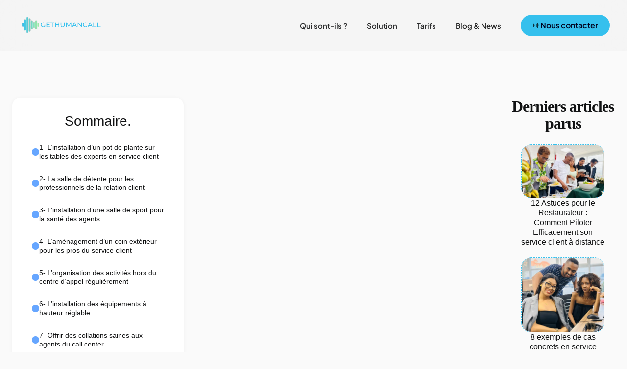

--- FILE ---
content_type: text/html; charset=utf-8
request_url: https://www.gethumancall.fr/post/bien-etre-agent-call-center
body_size: 13179
content:
<!DOCTYPE html><!-- Last Published: Mon Jan 26 2026 13:34:47 GMT+0000 (Coordinated Universal Time) --><html data-wf-domain="www.gethumancall.fr" data-wf-page="658d37844205f287540dfe7d" data-wf-site="63400e4cb2c39e7d11ef6e67" data-wf-intellimize-customer-id="117576327" lang="fr" data-wf-collection="658d37844205f287540dfe98" data-wf-item-slug="bien-etre-agent-call-center"><head><meta charset="utf-8"/><title>🌴 Notre guide pour le bien-être des agents de call center</title><meta content="🤯 Selon une étude, les plantes peuvent augmenter la productivité de 15% dans les call center. Elles ont également des propriétés de micro-restauration pour notre cerveau" name="description"/><meta content="🌴 Notre guide pour le bien-être des agents de call center" property="og:title"/><meta content="🤯 Selon une étude, les plantes peuvent augmenter la productivité de 15% dans les call center. Elles ont également des propriétés de micro-restauration pour notre cerveau" property="og:description"/><meta content="https://cdn.prod.website-files.com/63400e4db2c39e6d60ef6e7b/641c37934e62fd2ac8862186_bien-%C3%AAtre%20des%20agents%20call.webp" property="og:image"/><meta content="🌴 Notre guide pour le bien-être des agents de call center" property="twitter:title"/><meta content="🤯 Selon une étude, les plantes peuvent augmenter la productivité de 15% dans les call center. Elles ont également des propriétés de micro-restauration pour notre cerveau" property="twitter:description"/><meta content="https://cdn.prod.website-files.com/63400e4db2c39e6d60ef6e7b/641c37934e62fd2ac8862186_bien-%C3%AAtre%20des%20agents%20call.webp" property="twitter:image"/><meta property="og:type" content="website"/><meta content="summary_large_image" name="twitter:card"/><meta content="width=device-width, initial-scale=1" name="viewport"/><meta content="google-site-verification=e0ViPW5j5a89hqjvtxLXUDMXinEoH9dcJTSAKLMyO7Q" name="google-site-verification"/><link href="https://cdn.prod.website-files.com/63400e4cb2c39e7d11ef6e67/css/gethumancall-new.webflow.shared.9d9eb457f.min.css" rel="stylesheet" type="text/css" integrity="sha384-nZ60V/s9wEm+RV1H1pQWdi1+MWqpy5xktCX52AOBgVPk2PkveeNPiqRhmmtAjZnF" crossorigin="anonymous"/><link href="https://cdn.prod.website-files.com/63400e4cb2c39e7d11ef6e67/css/gethumancall-new.webflow.658d37844205f287540dfe7d-e48b9a942.min.css" rel="stylesheet" type="text/css" integrity="sha384-RHCB5N88oSAlfiVwlovpHulSa4hT7h8ZSYcBIf5qYqrIQolrv6nB5Cz0vqRCILUi" crossorigin="anonymous"/><link href="https://fonts.googleapis.com" rel="preconnect"/><link href="https://fonts.gstatic.com" rel="preconnect" crossorigin="anonymous"/><script src="https://ajax.googleapis.com/ajax/libs/webfont/1.6.26/webfont.js" type="text/javascript"></script><script type="text/javascript">WebFont.load({  google: {    families: ["Bitter:400,700,400italic"]  }});</script><script type="text/javascript">!function(o,c){var n=c.documentElement,t=" w-mod-";n.className+=t+"js",("ontouchstart"in o||o.DocumentTouch&&c instanceof DocumentTouch)&&(n.className+=t+"touch")}(window,document);</script><link href="https://cdn.prod.website-files.com/63400e4cb2c39e7d11ef6e67/66608a2e4484e82bc718f8cc_32x32.png" rel="shortcut icon" type="image/x-icon"/><link href="https://cdn.prod.website-files.com/63400e4cb2c39e7d11ef6e67/66608a34127236b96e905cbf_256x256.png" rel="apple-touch-icon"/><link href="https://www.gethumancall.fr/post/bien-etre-agent-call-center" rel="canonical"/><style>.anti-flicker, .anti-flicker * {visibility: hidden !important; opacity: 0 !important;}</style><style>[data-wf-hidden-variation], [data-wf-hidden-variation] * {
        display: none !important;
      }</style><script async="" src="https://www.googletagmanager.com/gtag/js?id=G-12LCEYBK6G"></script><script type="text/javascript">window.dataLayer = window.dataLayer || [];function gtag(){dataLayer.push(arguments);}gtag('js', new Date());gtag('config', 'G-12LCEYBK6G', {'anonymize_ip': false});</script><!-- ===== Perf hints: pré-connexion pour réduire latence DNS/TLS ===== -->
<link rel="preload" href="https://cdn.prod.website-files.com/63400e4cb2c39e7d11ef6e67/css/gethumancall-new.webflow.658d37844205f287540dfe71-c3ea0c2a3.min.css" as="style">
<link rel="preload" href="https://cdn.prod.website-files.com/63400e4cb2c39e7d11ef6e67/css/gethumancall-new.webflow.shared.882e3a4c0.min.css" as="style">
<link rel="preconnect" href="https://www.googletagmanager.com" crossorigin>
<link rel="preconnect" href="https://www.google-analytics.com" crossorigin>
<link rel="preconnect" href="https://client.crisp.chat" crossorigin>
<link rel="preconnect" href="https://cdn.pharow.com" crossorigin>
<link rel="preconnect" href="https://tracker.metricool.com" crossorigin>
<style>
@font-face {
  font-family: 'Bitter';
  font-style: normal;
  font-weight: 400;
  font-display: swap;
  src: url('https://fonts.gstatic.com/s/bitter/v39/rax8HiqOu8IVPmn7f4xpLjpSmw.woff2') format('woff2');
}
</style>


<!-- (Optionnel) Vérification Google -->
<meta name="google-site-verification" content="e0ViPW5j5a89hqjvtxLXUDMXinEoH9dcJTSAKLMyO7Q" />

<!-- ===== Consent Mode v2 (par défaut: denied) + gtag shim (pour GTM) ===== -->
<script>
  window.dataLayer = window.dataLayer || [];
  function gtag(){ dataLayer.push(arguments); }

  (function() {
    var saved = localStorage.getItem('consentMode');
    if (saved === null) {
      gtag('consent', 'default', {
        ad_storage: 'denied',
        ad_user_data: 'denied',
        ad_personalization: 'denied',
        analytics_storage: 'denied',
        personalization_storage: 'denied',
        security_storage: 'denied',
        functionality_storage: 'denied'
      });
      // Redaction recommandée côté annonces
      gtag('set', 'ads_data_redaction', true);
    } else {
      try { gtag('consent', 'default', JSON.parse(saved)); } catch(e){}
    }
  })();
</script>

<!-- ===== Google Tag Manager (HEAD) — centralise GA4/Ads/etc. ===== -->
<script>
  (function(w,d,s,l,i){
    w[l]=w[l]||[];
    w[l].push({'gtm.start': new Date().getTime(), event:'gtm.js'});
    var f=d.getElementsByTagName(s)[0], j=d.createElement(s), dl=l!='dataLayer'?'&l='+l:'';
    j.async=true; j.src='https://www.googletagmanager.com/gtm.js?id='+i+dl;
    f.parentNode.insertBefore(j,f);
  })(window,document,'script','dataLayer','GTM-PDZN458K');
<!-- Google Tag Manager -->
<script>(function(w,d,s,l,i){w[l]=w[l]||[];w[l].push({'gtm.start':
new Date().getTime(),event:'gtm.js'});var f=d.getElementsByTagName(s)[0],
j=d.createElement(s),dl=l!='dataLayer'?'&l='+l:'';j.async=true;j.src=
'https://www.googletagmanager.com/gtm.js?id='+i+dl;f.parentNode.insertBefore(j,f);
})(window,document,'script','dataLayer','GTM-WLVF3K4');</script>
<!-- End Google Tag Manager -->
</script>
<!-- IMPORTANT : n’ajoute pas le script gtag.js ici. Configure GA4 / Google Ads dans GTM. -->
<!-- [Attributes by Finsweet] Powerful Rich Text -->
<script defer src="https://cdn.jsdelivr.net/npm/@finsweet/attributes-richtext@1/richtext.js"></script>

<!-- [Attributes by Finsweet] Table of Contents -->
<script defer src="https://cdn.jsdelivr.net/npm/@finsweet/attributes-toc@1/toc.js"></script>

<script type="application/ld+json">
{
  "@context": "https://schema.org",
  "@type": "BlogPosting",
  "mainEntityOfPage": {
    "@type": "WebPage",
    "@id": "https://www.gethumancall.fr/post/bien-etre-agent-call-center"
  },
  "headline": "Améliorer le bien-être au travail dans un centre d’appel ",
  "name": "🌴 Notre guide pour le bien-être des agents de call center",
  "description": "🤯 Selon une étude, les plantes peuvent augmenter la productivité de 15% dans les call center. Elles ont également des propriétés de micro-restauration pour notre cerveau",
  "image": {
    "@type": "ImageObject",
    "url": "https://cdn.prod.website-files.com/63400e4db2c39e6d60ef6e7b/641c37934e62fd2ac8862186_bien-%C3%AAtre%20des%20agents%20call.webp",
    "width": 1200,
    "height": 630
  },
  "author": {
    "@type": "Organization",
    "name": "GetHumanCall",
    "url": "https://www.gethumancall.fr"
  },
  "publisher": {
    "@type": "Organization",
    "name": "GetHumanCall",
    "url": "https://www.gethumancall.fr",
    "logo": {
      "@type": "ImageObject",
      "url": "https://cdn.prod.website-files.com/63400e4cb2c39e7d11ef6e67/634046a63e3c357e8368379f_GETHUMANCALL.svg",
      "width": 600,
      "height": 60
    }
  },
  "datePublished": "Apr 11, 2025",
  "dateCreated": "Mar 23, 2023",
  "dateModified": "Mar 19, 2024",
  "inLanguage": "fr-FR",
  "articleSection": "Externalisation",
  "keywords": "externalisation, BPO, service client, Madagascar, centre d'appels"
}
</script><script src="https://cdn.prod.website-files.com/63400e4cb2c39e7d11ef6e67%2F6544eda5f000985a163a8687%2F68f7a016a95c532d69e96543%2Ffinsweetcomponentsconfig-1.0.4.js" type="module" async="" siteId="63400e4cb2c39e7d11ef6e67" finsweet="components"></script></head><body><div data-animation="over-right" data-collapse="medium" data-duration="500" data-easing="ease-in-out-quart" data-easing2="ease-in-out-quart" role="banner" class="navbar w-nav"><div class="nav-block-blog"><a href="/" class="brand w-inline-block"><img loading="eager" src="https://cdn.prod.website-files.com/63400e4cb2c39e7d11ef6e67/634046a63e3c357e8368379f_GETHUMANCALL.svg" alt="Logo GetHumanCall" class="logo"/></a><div class="nav"><nav role="navigation" class="nav-menu w-nav-menu"><a href="/quisontils" class="nav-link w-nav-link">Qui sont-ils ?</a><a href="/externalisation-service-client" class="nav-link w-nav-link">Solution</a><a href="/tarifs" data-w-id="12903196-29c1-e9ab-27ae-c21fbfff0d69" class="nav-link w-nav-link">Tarifs</a><div data-delay="0" data-hover="true" class="w-dropdown"><div class="dropdown-toggle w-dropdown-toggle"><div>Blog &amp; News</div></div><nav class="dropdown-list w-dropdown-list"><a href="/blog" class="nav-link w-nav-link">Blog</a><a href="/news" class="dropdown-link w-dropdown-link">News</a></nav></div></nav><a href="/nouscontacter" data-w-id="5d374d58-fb48-3dbb-5425-8c3216841894" class="nav-button w-inline-block"><div class="button-center"><div data-is-ix2-target="1" class="lottie-animation-2" data-w-id="5d374d58-fb48-3dbb-5425-8c3216841896" data-animation-type="lottie" data-src="https://cdn.prod.website-files.com/63400e4cb2c39e7d11ef6e67/65d2d91687bd4671f47c2969_LuTHOF2WrS.json" data-loop="0" data-direction="1" data-autoplay="0" data-renderer="svg" data-duration="0" data-ix2-initial-state="0"></div><div class="text-block-36">Nous contacter</div></div></a><div data-w-id="12903196-29c1-e9ab-27ae-c21fbfff0d75" class="menu-button w-nav-button"><div class="button-center"><div class="menu-icon w-icon-nav-menu"></div></div></div></div></div></div><a data-w-id="c9bb1d7f-38fd-24d2-5aa2-6cacb22799af" href="https://wa.me/33651323339" target="_blank" class="whatsapp-btn w-inline-block"><img src="https://cdn.prod.website-files.com/63400e4cb2c39e7d11ef6e67/65c8aa306348e831377ed7ff_ic_sharp-whatsapp.svg" loading="lazy" alt=""/></a><div class="page-wrapper"><div data-w-id="dd6689f4-254a-676f-256a-7512315a9520" class="main-wrapper"><div class="section-hero"><div class="content"><div id="w-node-_8fdf77a1-4f75-a315-442d-d44460eacbd3-540dfe7d" class="w-layout-grid grid-4"><div class="blog_content-right"><div class="blog_content-right_sticky"><div class="blog_sommaire"><div class="heading-3 smalll">Sommaire.</div><div class="toc"><a href="#" class="link-block-6 w-inline-block"><div class="div-block-387"></div><div fs-toc-element="link" class="text-block-47">This is some text inside of a div block.</div></a></div></div><div class="hero_newsletter"><div class="newsletter"><div class="text-block-51">Prenez un rendez-vous gratuit et découvrez nos services d&#x27;externalisation personnalisés</div><p class="paragraph-28">Découvrez la nouvelle génération d&#x27;externalisation 2.0</p><a href="/nouscontacter" data-w-id="62edfbd9-65c6-5b93-ea95-f1dea5532fdd" class="nav-button w-inline-block"><div class="button-center"><div data-is-ix2-target="1" class="lottie-animation-2" data-w-id="2aca520f-6480-269d-8c57-d24425efb3ca" data-animation-type="lottie" data-src="https://cdn.prod.website-files.com/63400e4cb2c39e7d11ef6e67/65d2d91687bd4671f47c2969_LuTHOF2WrS.json" data-loop="0" data-direction="1" data-autoplay="0" data-renderer="svg" data-duration="0" data-ix2-initial-state="0"></div><div class="text-block-36">Prendre rendez-vous</div></div></a><div class="form-block-2 w-form"><form id="email-form" name="email-form" data-name="Email Form" method="get" data-wf-page-id="658d37844205f287540dfe7d" data-wf-element-id="7e0e9fe8-5883-ddae-3ac4-a2838ba3e774" data-turnstile-sitekey="0x4AAAAAAAQTptj2So4dx43e"><input class="text-field-4 w-input" maxlength="256" name="email-2" data-name="Email 2" placeholder="Votre adresse email" type="email" id="email-2" required=""/><input type="submit" data-wait="Please wait..." class="button booking _2 w-button" value="Envoyer"/></form><div class="w-form-done"><div>Thank you! Your submission has been received!</div></div><div class="w-form-fail"><div>Oops! Something went wrong while submitting the form.</div></div></div></div></div></div></div><div class="blog_content-left"><div class="blog_content-left_sticky"><div><div class="text-block-52">Derniers articles parus</div></div><div class="collection-list-wrapper-5 w-dyn-list"><div role="list" class="w-dyn-items"><div role="listitem" class="recipe-extra-item w-dyn-item"><a href="/post/12-astuces-pour-ameliorer-le-service-client-en-restaurant" target="_blank" class="link-block-2 w-inline-block"><img src="https://cdn.prod.website-files.com/63400e4db2c39e6d60ef6e7b/697219f6cd3e50799c90fb02_astuces-service-client-restaurant.webp" loading="lazy" alt="Quelques expériences culinaires chez gethumancall pour améliorer le service client en restaurant" sizes="100vw" srcset="https://cdn.prod.website-files.com/63400e4db2c39e6d60ef6e7b/697219f6cd3e50799c90fb02_astuces-service-client-restaurant-p-500.webp 500w, https://cdn.prod.website-files.com/63400e4db2c39e6d60ef6e7b/697219f6cd3e50799c90fb02_astuces-service-client-restaurant-p-800.webp 800w, https://cdn.prod.website-files.com/63400e4db2c39e6d60ef6e7b/697219f6cd3e50799c90fb02_astuces-service-client-restaurant-p-1080.webp 1080w, https://cdn.prod.website-files.com/63400e4db2c39e6d60ef6e7b/697219f6cd3e50799c90fb02_astuces-service-client-restaurant.webp 1360w" class="image-3"/><div class="text-block-13">12 Astuces pour le Restaurateur : Comment Piloter Efficacement son service client à distance</div></a></div><div role="listitem" class="recipe-extra-item w-dyn-item"><a href="/post/exemple-de-service-client" target="_blank" class="link-block-2 w-inline-block"><img src="https://cdn.prod.website-files.com/63400e4db2c39e6d60ef6e7b/6970aa1fc67dfdb5483281a6_exemple-service-client.webp" loading="lazy" alt="conseillers clients de Gethumancall ayant vécu plusieurs de ces exemples de service client" sizes="100vw" srcset="https://cdn.prod.website-files.com/63400e4db2c39e6d60ef6e7b/6970aa1fc67dfdb5483281a6_exemple-service-client-p-500.webp 500w, https://cdn.prod.website-files.com/63400e4db2c39e6d60ef6e7b/6970aa1fc67dfdb5483281a6_exemple-service-client.webp 691w" class="image-3"/><div class="text-block-13">8 exemples de cas concrets en service clients</div></a></div><div role="listitem" class="recipe-extra-item w-dyn-item"><a href="/post/alternatives-gethumancall" target="_blank" class="link-block-2 w-inline-block"><img src="https://cdn.prod.website-files.com/63400e4db2c39e6d60ef6e7b/696a138b7945b4beee2bc5a7_alternatives.webp" loading="lazy" alt="les alternatives de gethumancall, ce conseiller client fait le tri et préfère rester" sizes="100vw" srcset="https://cdn.prod.website-files.com/63400e4db2c39e6d60ef6e7b/696a138b7945b4beee2bc5a7_alternatives-p-500.webp 500w, https://cdn.prod.website-files.com/63400e4db2c39e6d60ef6e7b/696a138b7945b4beee2bc5a7_alternatives-p-800.webp 800w, https://cdn.prod.website-files.com/63400e4db2c39e6d60ef6e7b/696a138b7945b4beee2bc5a7_alternatives.webp 838w" class="image-3"/><div class="text-block-13">Qui peut vraiment remplacer Gethumancall parmi les centres d&#x27;appels à Madagascar ? </div></a></div></div></div></div></div><div id="w-node-_1cb0173b-6509-ccab-8849-7d1559fce800-540dfe7d" class="block-hero"><img data-w-id="4e88a7f2-1d53-efad-c692-1c2da64d69d8" loading="lazy" style="opacity:0" src="https://cdn.prod.website-files.com/63400e4db2c39e6d60ef6e7b/641c37934e62fd2ac8862186_bien-%C3%AAtre%20des%20agents%20call.webp" alt="Bien-être au travail" sizes="(max-width: 1439px) 100vw, 1360px, 100vw" srcset="https://cdn.prod.website-files.com/63400e4db2c39e6d60ef6e7b/641c37934e62fd2ac8862186_bien-%C3%AAtre%20des%20agents%20call-p-500.webp 500w, https://cdn.prod.website-files.com/63400e4db2c39e6d60ef6e7b/641c37934e62fd2ac8862186_bien-%C3%AAtre%20des%20agents%20call-p-800.webp 800w, https://cdn.prod.website-files.com/63400e4db2c39e6d60ef6e7b/641c37934e62fd2ac8862186_bien-%C3%AAtre%20des%20agents%20call.webp 900w" class="image-blog"/><h1 data-w-id="1cb0173b-6509-ccab-8849-7d1559fce801" style="opacity:0" class="heading-hero">🌴 Notre guide pour le bien-être des agents de call center</h1><div class="rich-text-block-3 w-richtext"><p>Le <strong>bien-être des agents </strong>de la relation client est primordial, si nous voulons un service client de qualité. On entend souvent que les métiers dans les calls centers sont stressants. D’une part, il est vrai que certaines opérations sont difficiles, mais d’une autre part, la qualité de vie peut changer la donne. Il est important d’améliorer la qualité de vie dans un centre d’appel. Découvrez dans ce guide 10 astuces pour améliorer le bien-être au travail. À noter que ce guide n’est pas spécialement conçu pour un call center, les autres entreprises peuvent s’inspirer des idées qui se trouvent ici.</p></div><div fs-richtext-component="call-to-action" class="article-cta"><div class="div-block-385"><div class="text-block-54">Besoins de conseils en externalisation du service client ?</div><a href="/nouscontacter" data-w-id="5d374d58-fb48-3dbb-5425-8c3216841894" class="nav-button w-inline-block"><div class="button-center"><div class="text-block-36">Nous contacter</div></div></a></div></div><div fs-toc-offsettop="7rem" fs-richtext-element="rich-text" fs-toc-element="contents" class="rich-text-block-2 w-richtext"><h2>1- L’installation d’un pot de plante sur les tables des experts en service client</h2><p>Selon une étude, les plantes peuvent augmenter la productivité de 15% dans les call center. Elles ont également des propriétés de micro-restauration pour notre cerveau, aidant ainsi à réduire le stress pendant les appels. Il est recommandé de mettre des pots de plantes naturelles sur chaque table ou des plantes plus grandes près de la porte, en veillant à ne choisir que celles qui nécessitent peu d&#x27;entretien, comme le cactus, la plante-araignée, l&#x27;aloès et le ficus elastica. Cette initiative possède un impact positif sur le bien-être de chaque membre de l’équipe de call center. </p><h2>2- La salle de détente pour les professionnels de la relation client</h2><p>La mise en place d’<strong>une salle de détente dans un call center </strong>est essentielle pour rompre la monotonie du travail et permettre aux salariés de prendre une pause sans penser à leur travail. Il est recommandé d’y installer des canapés, des coussins et une machine à café ou un distributeur automatique de boissons. La salle doit être bien éclairée, de préférence par la lumière naturelle. Cependant, il faut éviter toute activité professionnelle comme le briefing dans cet espace et indiquer clairement aux employés sa fonction. </p><h2>3- L’installation d’une salle de sport pour la santé des agents</h2><p>Une activité sportive est bénéfique pour le bien-être des agents du call center. La salle de sport dans l’entreprise permet de résoudre les problèmes de temps et de moyens pour faire du sport. Le sport est l’une des activités les plus efficaces pour produire de l’endorphine et donc augmenter la sensation de bien-être dans un call center. Pour mettre en place une salle de sport, il suffit d’avoir une salle vide avec des tapis pour une <strong>Zumba ou un yoga</strong>, et de trouver un coach pour guider les professionnels du service client. Il est également possible de mettre en place des jeux sportifs comme le tennis de table.</p><h2>4- L’aménagement d’un coin extérieur pour les pros du service client</h2><p>Il est important d’accéder à la lumière naturelle et de sortir de temps en temps du centre d’appels. Le coin extérieur permet aux agents de se ressourcer quelques instants avant d’attaquer de nouveau les demandes des clients. Le coin extérieur doit être équipé d’un espace vert, inutile de rappeler encore une fois les vertus de la nature pour les agents. </p><h2>5- L’organisation des activités hors du centre d’appel régulièrement</h2><p>Même si les agents du call center sont passionnés par leur travail, il est important de les sortir de leur zone de confort régulièrement. L’organisation des activités off-sites leur permet d’oublier le rythme du service client. Ils peuvent découvrir de nouvelles choses, à part les échanges avec les clients. En tout cas, c’est certain que cette manœuvre améliorera leur créativité pour communiquer avec les clients. </p><h2>6- L’installation des équipements à hauteur réglable</h2><p>Un agent d’un centre d’appel passe en moyenne 7 heures sur son bureau. Il est préférable de mettre à disposition des agents des <strong>équipements ergonomiques</strong>. Certains employés préfèrent les chaises hautes et d’autres non. Il en est de même pour la table, voire les périphériques comme les écrans, claviers, souris… L’idéal est de leur offrir du confort pendant qu’il traite les demandes des clients. </p><h2>7- Offrir des collations saines aux agents du call center</h2><p>La règle d’un fruit minimum par jour s’applique également au centre d’appel. C’est vrai que les snacks tels que les céréales sont très attirants, mais pour le bien-être des agents, les goûters doivent être composés de fruits. Ceci dit, on peut aussi varier la recette, mais un fruit par jour est obligatoire. </p><h2>8- L’installation d’une salle de lecture dans un centre d’appel </h2><p>Quoi de mieux qu’une place calme avec des livres à lire gratuitement quand on vient de négocier avec toutes sortes de clients ? La <strong>bibliothèque </strong>du call center est utile pour deux choses : se détendre et se cultiver l’esprit. L’accès doit être gratuit pour tous les agents du centre d’appel. Les agents doivent même être autorisés à emprunter des livres. </p><h2>9- La réduction des bruits ambiants dans le call center </h2><p>Pour améliorer le bien-être des agents dans un centre d’appel, il faut <strong>réduire au maximum tous les bruits ambiants.</strong> Nous savons tous à quel point les bruits ambiants sont dérangeants, pourtant, un agent du service client est censé écouter attentivement les clients. C’est pour cette raison qu’il a besoin d’un lieu de travail calme et loin de tous les bruits qui pourraient le distraire. Alors, une insonorisation des murs, plafonds et sols, fenêtres et portes est nécessaire. L’agencement intérieur du centre d’appel doit suivre également cette norme. Les agents doivent travailler à l’abri des bruits des machines électro-ménagers, climatisation…</p><h2>10- L’autorisation d’emporter des objets personnels des agents</h2><p>Quasi toutes les entreprises participent à cette nouvelle tendance pour améliorer le bien-être, alors pourquoi pas un call center ? En effet, il y a certains objets qui nous tiennent à cœur et qui boostent notre motivation. L’emmener au travail est donc bénéfique pour tout le monde, que ce soit pour le centre d’appel ou les agents. Cela peut être un cadre photo, un casque personnel, une peluche, un tapis de souris… Tant que l’objet en question respecte les principes de bases du centre d’appel, alors il n’y a pas de mal à l’emporter. </p><h2>Pour conclure </h2><p>Le bien-être des employés est tellement important que chaque call center doit le prioriser. Toutes les astuces sont assez faciles à réaliser et ne nécessitent pas de gros investissements. Si vous êtes une entreprise à la recherche d’un partenariat avec un call center, alors privilégiez celui qui pense au bien-être de ses collaborateurs. Pour notre cas, ce sont des astuces que nous appliquons en interne, n’hésitez pas à nous contacter si vous êtes à la recherche si vous souhaitez collaborer avec des équipes épanouies dans une <a href="https://www.gethumancall.fr/call-center-madagascar">entreprise d&#x27;externalisation.</a> </p><p>‍</p></div></div></div></div></div><footer class="section-footer"><div class="content"><div id="Download" class="block-action"><img src="https://cdn.prod.website-files.com/63400e4cb2c39e7d11ef6e67/63414070456e38717f5edf13_Sans%20titre%20(9).avif" loading="lazy" data-w-id="09c6b4f3-a66b-7fc4-2412-ab27d8a5d984" alt="logo gethumancall" class="logo-app"/><div class="text-block-53">GetHumanCall<br/>  <span class="text-accent">Humain &amp; Qualité</span></div><p data-w-id="09c6b4f3-a66b-7fc4-2412-ab27d8a5d987" class="paragraph-large">La nouvelle génération d&#x27;externalisation pour votre service client</p><div class="btn-wrapper"><a href="/nouscontacter" data-w-id="aa047df6-5ad3-0b60-acbb-3762b7181a07" class="nav-button large w-inline-block"><div class="button-center"><div class="lottie-animation-2 large" data-w-id="50f67fae-8134-597a-7a4a-c6e5555691cf" data-animation-type="lottie" data-src="https://cdn.prod.website-files.com/63400e4cb2c39e7d11ef6e67/65d2d91687bd4671f47c2969_LuTHOF2WrS.json" data-loop="0" data-direction="1" data-autoplay="1" data-is-ix2-target="0" data-renderer="svg" data-duration="0"></div><div class="text-block-36">Prendre rdv</div></div></a></div></div><div data-w-id="09c6b4f3-a66b-7fc4-2412-ab27d8a5d99a" class="lottie-footer" data-animation-type="lottie" data-src="https://cdn.prod.website-files.com/63400e4cb2c39e7d11ef6e67/63400e4db2c39ea95aef6e96_Lottie%20Footer.json" data-loop="1" data-direction="1" data-autoplay="1" data-is-ix2-target="0" data-renderer="svg" data-default-duration="17" data-duration="0"></div></div><footer class="section_footer-standard"><div class="padding-global"><div class="container-large-5"><div class="padding-section-large"><div class="footer-standard_grid"><div id="w-node-_24509dad-a726-359e-2c14-9bc38426726f-d8a5d981" class="footer-standard_left-content"><div id="w-node-_24509dad-a726-359e-2c14-9bc384267270-d8a5d981"><a href="#" class="footer-standard_logo-link w-inline-block"><img src="https://cdn.prod.website-files.com/63400e4cb2c39e7d11ef6e67/634046a63e3c357e8368379f_GETHUMANCALL.svg" loading="lazy" alt="" class="logo"/></a></div><div class="footer-standard_social-wrapper"><a id="w-node-_24509dad-a726-359e-2c14-9bc384267276-d8a5d981" href="https://www.linkedin.com/company/gethumancall/" class="footer-social-icon-div w-inline-block"><img src="https://cdn.prod.website-files.com/63400e4cb2c39e7d11ef6e67/675bf76212cb632a2c293719_skill-icons_linkedin.webp" loading="lazy" alt=""/></a><a id="w-node-_24509dad-a726-359e-2c14-9bc384267278-d8a5d981" href="https://www.instagram.com/gethumancall/" class="footer-social-icon-div w-inline-block"><img src="https://cdn.prod.website-files.com/63400e4cb2c39e7d11ef6e67/675843b18e3178b37838c760_skill-icons_instagram%20(1).webp" loading="lazy" alt=""/></a></div></div><div class="footer-standard_item"><div class="margin-bottom margin-small"><div class="footer-title">Pages</div></div><a href="/quisontils" class="footer-standard_link">Qui sont-ils</a><a href="/externalisation-service-client" class="footer-standard_link">Solution</a><a href="/service-client" class="footer-standard_link">Service client</a></div><div class="footer-standard_item"><div class="margin-bottom margin-small"><div class="footer-title">En savoir plus</div></div><a href="/tarifs" class="footer-standard_link">Tarifs</a><a href="/blog" class="footer-standard_link">Blog</a><a href="https://gethumancall.easy.jobs/" class="footer-standard_link">Recrutement</a><a href="/nouscontacter" class="footer-standard_link">Nous contacter</a></div><div id="w-node-_24509dad-a726-359e-2c14-9bc3842672a4-d8a5d981" class="footer-standard_right-content"><div class="footer-medium_text-item"><img src="https://cdn.prod.website-files.com/63400e4cb2c39e7d11ef6e67/6758409060a51d361cf4e0b1_MapPin.webp" loading="lazy" alt="" class="footer-medium_text-icon"/><p class="text-size-small text-custom-gray">Immeuble Moufadal Anosizato, Antananarivo</p></div><div class="footer-medium_text-item"><img src="https://cdn.prod.website-files.com/63400e4cb2c39e7d11ef6e67/675840ac74cf8f75dc701058_EnvelopeSimple.webp" loading="lazy" alt="" class="footer-medium_text-icon"/><p class="text-size-small text-custom-gray">recrutement@gethumancall.fr</p></div></div></div></div><div class="line-footer"></div><div class="footer-content-wrapper"><p class="paragraph-detail">Copyright ©2022-2025  Gethumancall</p><a href="/mentions-legales" class="paragraph-detail footer-standard_link">Mentions légales</a></div></div></div></footer></footer></div><div style="display:none;opacity:0" class="modal-50"><div data-w-id="4990aa0a-955f-0bc5-76e2-1cc6b997a313" class="close-modal"></div><div style="opacity:0;-webkit-transform:translate3d(0, 2rem, 0) scale3d(1, 1, 1) rotateX(0) rotateY(0) rotateZ(0) skew(0, 0);-moz-transform:translate3d(0, 2rem, 0) scale3d(1, 1, 1) rotateX(0) rotateY(0) rotateZ(0) skew(0, 0);-ms-transform:translate3d(0, 2rem, 0) scale3d(1, 1, 1) rotateX(0) rotateY(0) rotateZ(0) skew(0, 0);transform:translate3d(0, 2rem, 0) scale3d(1, 1, 1) rotateX(0) rotateY(0) rotateZ(0) skew(0, 0)" class="modal-inner"><div id="w-node-a63ca4a1-961d-9477-8586-ad01f896b70e-540dfe7d" class="div-block-291"></div><div class="modal-text"><div class="div-block-290"><div class="text-block-54">Vous désirez en savoir plus sur le call center le plus cool de Madagascar, Gethumancall ?</div><div class="subtext">Ne faites plus aucune différence entre vos équipes internes et externes. 🚀</div></div><a href="/" data-w-id="5558df67-375e-376b-40c3-5d1cc709af53" class="nav-button w-inline-block"><div class="button-center"><div data-is-ix2-target="1" class="lottie-animation-2" data-w-id="dc5cc02f-399f-e2c1-6cef-b37875d26121" data-animation-type="lottie" data-src="https://cdn.prod.website-files.com/63400e4cb2c39e7d11ef6e67/65d2d91687bd4671f47c2969_LuTHOF2WrS.json" data-loop="0" data-direction="1" data-autoplay="0" data-renderer="svg" data-duration="0" data-ix2-initial-state="0"></div><div class="text-block-36">Visiter notre site</div></div></a></div><img src="https://cdn.prod.website-files.com/63400e4cb2c39e7d11ef6e67/65e8a2535f18759ee7153708_Design%20sans%20titre%20(49).webp" loading="lazy" id="w-node-_8253ae83-1887-97f7-c541-ad859cb6c0f6-540dfe7d" sizes="(max-width: 479px) 100vw, 359.96875px, 100vw" alt="Design sans titre (49)" srcset="https://cdn.prod.website-files.com/63400e4cb2c39e7d11ef6e67/65e8a2535f18759ee7153708_Design%20sans%20titre%20(49)-p-500.webp 500w, https://cdn.prod.website-files.com/63400e4cb2c39e7d11ef6e67/65e8a2535f18759ee7153708_Design%20sans%20titre%20(49).webp 750w" class="modal-image"/><div id="w-node-_65040841-3c48-9588-9b6e-c9c7a6684103-540dfe7d" data-w-id="65040841-3c48-9588-9b6e-c9c7a6684103" class="html-embed w-embed"><svg width="100%" height="100%" viewBox="0 0 24 24" fill="none" xmlns="http://www.w3.org/2000/svg">
<path d="M20 20L4 4M20 4L4 20" stroke="CurrentColor" stroke-width="2" stroke-linecap="round"/>
</svg></div></div></div></div><a href="#" class="w-dyn-bind-empty"></a><script src="https://d3e54v103j8qbb.cloudfront.net/js/jquery-3.5.1.min.dc5e7f18c8.js?site=63400e4cb2c39e7d11ef6e67" type="text/javascript" integrity="sha256-9/aliU8dGd2tb6OSsuzixeV4y/faTqgFtohetphbbj0=" crossorigin="anonymous"></script><script src="https://cdn.prod.website-files.com/63400e4cb2c39e7d11ef6e67/js/webflow.4cf044a3.670b56bc49d42211.js" type="text/javascript" integrity="sha384-f65/tqcJw9katjEYmACSRxlUVk0XVf6UxTjQxVb+VyQlV5VmxdGZ1sjd6yXpsS8b" crossorigin="anonymous"></script><!-- Google Tag Manager (noscript) -->
<noscript><iframe src="https://www.googletagmanager.com/ns.html?id=GTM-WLVF3K4"
height="0" width="0" style="display:none;visibility:hidden"></iframe></noscript>
<!-- End Google Tag Manager (noscript) -->
<!-- ===== GTM (no-script fallback) ===== -->
<noscript><iframe src="https://www.googletagmanager.com/ns.html?id=GTM-PDZN458K"
height="0" width="0" style="display:none;visibility:hidden"></iframe></noscript>

<!-- ===== Smooth scroll (Lenis) — init retardée et économe ===== -->
<script>
  (function () {
    var prefersReduced = window.matchMedia && window.matchMedia('(prefers-reduced-motion: reduce)').matches;
    function safeInitLenis(){
      if (prefersReduced) return;                 // respecte l’accessibilité
      if (typeof Lenis !== 'function') return;    // si Lenis absent, on ignore

      var lenis = new Lenis({ lerp: 0.05, wheelMultiplier: 2 });

      var running = true;
      function raf(t){ if (running) { lenis.raf(t); requestAnimationFrame(raf); } }
      requestAnimationFrame(raf);

      document.addEventListener('visibilitychange', function(){
        running = !document.hidden;
        if (running) requestAnimationFrame(raf);
      }, {passive:true});
    }
    window.addEventListener('load', function(){
      (window.requestIdleCallback || setTimeout)(safeInitLenis, 500);
    });
  })();
</script>

<!-- ===== Consent UI + mise à jour Consent Mode ===== -->
<script>
  function readConsent(){ try { return JSON.parse(localStorage.getItem("consentMode")); } catch(e){ return null; } }
  function show(id){ var el=document.getElementById(id); if(el){ el.style.display="block"; el.setAttribute('aria-hidden','false'); } }
  function hide(id){ var el=document.getElementById(id); if(el){ el.style.display="none";  el.setAttribute('aria-hidden','true'); } }

  function hideSticky(){ hide("btn-open-prefs"); }
  function showSticky(){ show("btn-open-prefs"); }
  function hideBanner(){ hide("cookie-consent-banner"); }
  function showBanner(){ show("cookie-consent-banner"); }
  function hidePopup(){ hide("cookie-consent-popup"); }
  function showPopup(){
    var lc = readConsent();
    if (lc){
      var m=document.getElementById("consent-marketing");
      var a=document.getElementById("consent-analytics");
      var p=document.getElementById("consent-preferences");
      if (m) m.checked = (lc.ad_storage === "granted");
      if (a) a.checked = (lc.analytics_storage === "granted");
      if (p) p.checked = (lc.personalization_storage === "granted");
    }
    var el=document.getElementById("cookie-consent-popup");
    if (el){ el.style.display="flex"; el.style.opacity=1; el.setAttribute('aria-hidden','false'); }
  }

  function onClick(selector, cb){
    document.addEventListener("click", function(e){
      var t = e.target.closest(selector);
      if(!t) return;
      e.preventDefault(); e.stopPropagation();
      cb(e, t);
    });
  }

  function setConsent(consent) {
    var consentMode = {
      functionality_storage:   consent.necessary ? "granted" : "denied",
      security_storage:        consent.necessary ? "granted" : "denied",
      ad_storage:              consent.marketing ? "granted" : "denied",
      analytics_storage:       consent.analytics ? "granted" : "denied",
      personalization_storage: consent.preferences ? "granted" : "denied"
    };
    if (typeof gtag === "function") gtag("consent", "update", consentMode);
    localStorage.setItem("consentMode", JSON.stringify(consentMode));
  }

  document.addEventListener("DOMContentLoaded", function () {
    readConsent() ? (hideBanner(), hidePopup(), showSticky()) : (hideSticky(), hidePopup(), showBanner());
  });

  onClick("#btn-show-prefs",     function(){ showPopup(); hideBanner(); });
  onClick("#btn-accept-all",     function(){ setConsent({necessary:true,  marketing:true,  analytics:true,  preferences:true});  hidePopup(); hideBanner(); showSticky(); });
  onClick("#btn-reject-all",     function(){ setConsent({necessary:false, marketing:false, analytics:false, preferences:false}); hidePopup(); hideBanner(); showSticky(); });
  onClick("#btn-accept-some",    function(){
    var marketing   = !!(document.getElementById("consent-marketing")||{}).checked;
    var analytics   = !!(document.getElementById("consent-analytics")||{}).checked;
    var preferences = !!(document.getElementById("consent-preferences")||{}).checked;
    setConsent({necessary:true, marketing:marketing, analytics:analytics, preferences:preferences});
    hidePopup(); hideBanner(); showSticky();
  });
  onClick("#btn-close-popup",    function(){ hidePopup(); readConsent()===null ? showBanner() : showSticky(); });
  onClick("#btn-open-prefs",     function(){ showPopup(); hideSticky(); });
</script>

<!-- ===== Tiers (Crisp / Metricool / Pharow) — chargés tard ET selon consentement ===== -->
<script>
  function getConsent(){ try { return JSON.parse(localStorage.getItem('consentMode')||'{}'); } catch(e){ return {}; } }
  function loadAsync(src, onload){ var s=document.createElement('script'); s.src=src; s.async=true; if(onload) s.onload=onload; document.head.appendChild(s); }

  function bootstrapThirdParties(){
    var c = getConsent();

    // Crisp (chat) — selon ton cadre, functionality/analytics/ads
    if (c.functionality_storage === 'granted' || c.analytics_storage === 'granted' || c.ad_storage === 'granted') {
      window.$crisp=[]; window.CRISP_WEBSITE_ID="48092958-3c37-4b98-9105-8e8add7bcb48";
      loadAsync("https://client.crisp.chat/l.js");
    }

    // Metricool (analytics)
    if (c.analytics_storage === 'granted') {
      loadAsync("https://tracker.metricool.com/resources/be.js", function(){
        try { beTracker.t({hash:"da15c61b3f2f0a118ff3e5660d2f9e55"}); } catch(e){}
      });
    }

    // Pharow (tracking)
    if (c.analytics_storage === 'granted' || c.ad_storage === 'granted') {
      loadAsync("https://cdn.pharow.com/latest.js", function(){
        try { if (typeof send === 'function') send('bdff2e4e-0308-406b-9224-1b7394202b7b', 1); } catch(e){}
      });
    }
  }

  // On retarde après "load" + première interaction + idle (pour ne pas bloquer FCP/LCP)
  (function(){
    var armed=false;
    function onFirstInteraction(){
      if (armed) return; armed=true;
      if ('requestIdleCallback' in window) requestIdleCallback(bootstrapThirdParties, {timeout: 2000});
      else setTimeout(bootstrapThirdParties, 1500);
      ['click','scroll','mousemove','touchstart','keydown'].forEach(function(e){ window.removeEventListener(e,onFirstInteraction,{passive:true}); });
    }
    window.addEventListener('load', function(){
      ['click','scroll','mousemove','touchstart','keydown'].forEach(function(e){ window.addEventListener(e,onFirstInteraction,{passive:true}); });
      // Fallback si pas d’interaction au bout de 3s
      setTimeout(onFirstInteraction, 3000);
    });
  })();
</script>
</body></html>

--- FILE ---
content_type: text/css
request_url: https://cdn.prod.website-files.com/63400e4cb2c39e7d11ef6e67/css/gethumancall-new.webflow.658d37844205f287540dfe71-c3ea0c2a3.min.css
body_size: 11749
content:
:root{--almost-white:#fafafa;--paragraphs:#111213b3;--heading:#111213;--accent-a:#fe8f57;--shadow-a:#1112130a;--white:white;--accent-c:#1a83ff;--vert-ghc:#8fe7ad;--shadow-b:#1112131f;--gradient-a1:#f6d365;--gradient-a2:#ff7952;--blue-ghc:#35c0ed;--border:#11121326;--accent-b:#ff440f;--accent-d:#0eb579;--gradient-b1:#ff7a22;--background:#f3f3f3;--fake-white:#f8f8f8;--gris-sombre:dimgrey;--gradient-d2:#29fb96;--gradient-c2:#66a6ff;--gradient-b2:#ff4ab9;--gradient-c1:#89f7fe;--gradient-d1:#38d7cd;--gris-clair:gainsboro;--walsh--walsh-dark-green:#204f58;--walsh--walsh-mid-green:#47888a;--walsh--walsh-light-green:#c2ecd5}body{background-color:var(--almost-white);color:var(--paragraphs);font-family:Plus Jakarta Sans,Arial,sans-serif;font-size:18px;font-weight:400;line-height:1.3}h1{color:var(--heading);text-align:center;letter-spacing:-1px;margin-top:0;margin-bottom:33px;font-size:4rem;font-weight:800;line-height:108%}h2{color:var(--heading);letter-spacing:-1px;margin-top:40px;font-size:3rem;font-weight:800;line-height:112%}h3{color:var(--heading);letter-spacing:-1px;margin-top:0;margin-bottom:24px;font-size:1.7rem;font-weight:800;line-height:115%}h4{color:var(--heading);letter-spacing:-.8px;margin-top:0;margin-bottom:22px;font-size:1.25rem;font-weight:800;line-height:120%}h5{color:var(--heading);letter-spacing:-.5px;margin-top:0;margin-bottom:18px;font-size:22px;font-weight:800;line-height:130%}h6{color:var(--heading);margin-top:0;margin-bottom:12px;font-size:18px;font-weight:700;line-height:140%}p{margin-bottom:1rem}a{color:var(--heading);text-decoration:underline}ul{margin-top:0;margin-bottom:0;padding-left:2rem}ol{margin-top:0;margin-bottom:33px;padding-left:36px}li{color:var(--heading);text-align:left;padding-left:1.5rem;font-size:1rem;font-weight:600}img{object-fit:cover;max-width:100%;display:inline-block}strong{color:var(--heading);font-weight:700}em{font-style:italic}blockquote{border-left:2px solid var(--accent-a);color:var(--heading);margin-bottom:33px;margin-left:18px;padding:0 22px;font-size:20px;font-style:italic;font-weight:500;line-height:170%}figure{box-shadow:0 18px 35px -5px var(--shadow-a);border-radius:20px;margin-top:40px;margin-bottom:40px;overflow:hidden}figcaption{background-color:var(--white);text-align:center;margin-top:0;padding:15px 5%;font-size:15px;line-height:160%}.w-layout-grid{grid-row-gap:16px;grid-column-gap:16px;grid-template-rows:auto auto;grid-template-columns:1fr 1fr;grid-auto-columns:1fr;display:grid}.w-checkbox{margin-bottom:5px;padding-left:20px;display:block}.w-checkbox:before{content:" ";grid-area:1/1/2/2;display:table}.w-checkbox:after{content:" ";clear:both;grid-area:1/1/2/2;display:table}.w-checkbox-input{float:left;margin:4px 0 0 -20px;line-height:normal}.w-checkbox-input--inputType-custom{border:1px solid #ccc;border-radius:2px;width:12px;height:12px}.w-checkbox-input--inputType-custom.w--redirected-checked{background-color:#3898ec;background-image:url(https://d3e54v103j8qbb.cloudfront.net/static/custom-checkbox-checkmark.589d534424.svg);background-position:50%;background-repeat:no-repeat;background-size:cover;border-color:#3898ec}.w-checkbox-input--inputType-custom.w--redirected-focus{box-shadow:0 0 3px 1px #3898ec}.content{width:100%;max-width:1400px;margin-left:auto;margin-right:auto;position:relative}.navbar{z-index:9995;-webkit-backdrop-filter:blur(30px);backdrop-filter:blur(30px);background-color:#f3f3f3b3;flex-direction:column;justify-content:center;align-items:center;width:100%;padding:22px 35px;display:flex;position:fixed;inset:0% 0% auto}.nav-block{justify-content:space-between;align-items:center;width:100%;max-width:1200px;display:flex}.nav{justify-content:center;align-items:center;display:flex}.logo{height:50px}.brand{justify-content:center;align-items:center;min-width:100px;padding:5px;display:flex}.nav-link:hover,.nav-link.w--current{color:var(--accent-c)}.nav-link{color:#111213e3;padding:14px 20px;font-size:15px;font-weight:600;line-height:130%;transition:color .2s cubic-bezier(.25,.46,.45,.94)}.nav-link:hover,.nav-link.w--current{color:var(--accent-c)}.nav-link.is-desktop{display:none}.nav-menu{margin-right:20px}.nav-button{color:#01021f;white-space:nowrap;background-color:#35c0ed;border-radius:50px;justify-content:center;align-items:center;padding:.75rem 1.5rem;font-size:1rem;font-weight:600;text-decoration:none;display:flex}.nav-button.is-appagent{position:absolute}.nav-button.e-commerce{align-self:center;max-width:10rem}.nav-button.large{min-width:15rem;padding:1rem;font-size:1.25rem}.nav-button.green{background-color:var(--vert-ghc)}.button-center{grid-column-gap:.5rem;grid-row-gap:.5rem;justify-content:center;align-items:center;display:flex}.block-hero{grid-column-gap:1.5rem;grid-row-gap:1.5rem;text-align:center;flex-direction:column;justify-content:flex-start;align-items:center;padding-bottom:30px;padding-left:20px;padding-right:20px;display:flex}.text-accent{background-image:linear-gradient(149deg,var(--gradient-a1),var(--gradient-a2));-webkit-text-fill-color:transparent;-webkit-background-clip:text;background-clip:text}.paragraph-large{max-width:625px;font-size:20px;font-weight:500;line-height:170%}.paragraph-large.founders{margin-left:-10px;margin-right:-10px}.paragraph-large.page-ecommerce{max-width:60rem}.block-heading{text-align:center;flex-direction:column;justify-content:flex-start;align-items:center;margin-bottom:16px;display:flex}.block-heading.margin{margin-bottom:22px}.paragraph{max-width:675px;margin-top:19px}.subtitle{color:var(--accent-a);background-color:#fe8f5726;border-radius:50px;margin-bottom:8px;padding:6px 15px 8px;font-size:14px;font-weight:600;line-height:130%}.subtitle.accent-b{z-index:5;color:var(--accent-b);background-color:#ff440f26;max-width:200px;margin-bottom:20px;display:inline-block;position:relative}.subtitle.accent-c{color:var(--accent-c);background-color:#1a83ff26}.subtitle.accent-d{color:var(--accent-d);background-color:#0eb57926}.grid-features{grid-column-gap:20px;grid-row-gap:20px;grid-template-rows:auto;grid-template-columns:1fr 1fr 1fr;align-items:start}.feature{background-color:var(--almost-white);box-shadow:0 18px 35px -5px var(--shadow-a);text-align:center;border:2px solid #e6e6e6;border-radius:20px;flex-direction:column;justify-content:center;align-items:center;height:100%;padding:2rem;display:flex}.heading-feature.special{font-size:1.5rem;font-weight:700}.heading-feature.special.gradient{background-image:linear-gradient(101deg,var(--gradient-a1),var(--gradient-b1));-webkit-text-fill-color:transparent;-webkit-background-clip:text;background-clip:text;background-image:linear-gradient(101deg,var(--gradient-a1),var(--gradient-b1));-webkit-text-fill-color:transparent;-webkit-background-clip:text;background-clip:text}.image-feature{aspect-ratio:auto;object-fit:contain;border-radius:2rem;width:61.2248%;max-width:none;max-height:231px}.image-feature.version-mobile{display:none}.block{grid-column-gap:1rem;grid-row-gap:1rem;flex-direction:column;justify-content:center;align-items:flex-start;display:flex}.lottie-animation{z-index:-10;filter:blur(40px);width:60%;margin-left:auto;margin-right:auto;position:absolute;inset:0%;transform:scale(1.3)}.check{justify-content:flex-start;align-items:flex-start;display:flex}.check.hover,.check.hover2{overflow:hidden}.icon-check{background-color:var(--white);box-shadow:0 18px 35px -5px var(--shadow-a);color:var(--heading);object-fit:contain;border-radius:50px;flex-direction:column;justify-content:center;align-items:center;width:34px;height:34px;padding:10px;display:flex}.icon-check.blue{background-color:var(--accent-c);color:var(--white)}.icon-check.green{background-color:var(--accent-d);color:var(--white)}.text-check{margin-left:18px;padding-top:3px}.paragraph-check{margin-bottom:0;font-size:16px;line-height:170%}.block-check{grid-column-gap:1rem;grid-row-gap:1rem;text-align:left;flex-direction:column;justify-content:flex-start;align-items:flex-start;margin-top:2rem;display:flex}.section-footer{flex-direction:column;justify-content:flex-start;align-items:center;margin-top:auto;padding-top:92px;padding-left:25px;padding-right:25px;display:flex;overflow:hidden}.block-action{text-align:center;flex-direction:column;justify-content:center;align-items:center;padding-bottom:6rem;display:flex}.logo-app{width:126px;height:126px;margin-bottom:30px}.lottie-footer{z-index:-10;filter:blur(40px);transform-origin:50% 70%;width:100%;position:absolute;inset:auto 0% 0%;transform:scale(1.3)}.custom-tooltips{display:none}.container-large{width:100%;max-width:1280px;margin-left:auto;margin-right:auto;display:block;position:relative}.integration-wrapper{flex-direction:column;align-items:center;width:100%;display:flex}.title-wrapper{grid-column-gap:1rem;grid-row-gap:1rem;flex-direction:column;align-items:center;display:flex;position:relative}.integration-2{background-color:var(--almost-white);color:#02044a;text-align:center;letter-spacing:-.03em;border-radius:20px;flex-direction:column;justify-content:center;align-items:center;min-width:290px;max-width:250px;height:100%;min-height:140px;max-height:90px;margin-left:15px;margin-right:15px;padding:24px 20px;font-size:18px;font-weight:700;line-height:28px;text-decoration:none;display:flex;box-shadow:46px 46px 72px 2px #2b1d6714}.integration-row{text-align:left;justify-content:center;align-items:stretch;min-width:110vw;margin-bottom:30px;display:flex;position:relative}.integration-logo-2{width:64px;margin-bottom:16px}.title-wrap-2{text-align:center;flex-direction:column;justify-content:center;align-items:center;margin-bottom:18px;margin-left:auto;margin-right:auto;display:flex}.integration-row-bottom{grid-column-gap:16px;grid-row-gap:16px;grid-template-rows:auto auto;grid-template-columns:1fr 1fr;grid-auto-columns:1fr;justify-content:center;align-items:stretch;width:100%;min-width:110vw;padding-left:0;padding-right:130px;display:flex;position:relative;left:100px}.footer-block{flex-direction:column}.footer-link{color:#160042;text-align:left;letter-spacing:-.01em;width:100%;margin-top:5px;margin-bottom:5px;padding-top:4px;padding-bottom:4px;font-size:14px;line-height:24px;text-decoration:none;transition:color .3s}.footer-link:hover{color:#642eff}.section-small{margin-top:20px;padding:64px 5%}.footer-title{color:#6b7094;letter-spacing:-.01em;margin-bottom:20px;font-size:1.25rem;font-weight:500;line-height:24px}.footer-content{align-items:center}.footer-content-wrapper{justify-content:space-between;align-items:center;display:flex}.line-footer{background-color:#f3f5fb;width:100%;height:1px;margin-top:0;margin-bottom:20px}.footer-logo-link{margin-bottom:16px}.container-regular{z-index:5;width:100%;max-width:1140px;margin-left:auto;margin-right:auto;position:relative}.paragraph-detail{margin-bottom:0;font-size:12px;font-weight:500;line-height:16px}.paragraph-detail.footer-standard_link{padding-top:0;padding-bottom:0;font-size:12px;font-weight:500}.heading-wrapper{grid-column-gap:2rem;grid-row-gap:2rem;text-align:center;flex-direction:column;justify-content:center;align-items:center;max-width:720px;margin-bottom:64px;margin-left:auto;margin-right:auto;display:flex}.heading-wrapper.margin-bottom-64{grid-column-gap:0rem;grid-row-gap:0rem;grid-column-gap:0rem;grid-row-gap:0rem;margin-bottom:40px}.grid-three-column{grid-column-gap:2.5rem;grid-row-gap:2.5rem;grid-template-rows:auto;grid-template-columns:1fr 1fr 1fr;width:100%;position:relative}.integration-detail-wrapper{color:#1a1a1a;align-items:center;font-size:14px;font-weight:500;line-height:24px;display:flex}.image-cover{object-fit:cover;border:1px solid #c7c7c7;border-radius:1rem;width:100%;height:14rem;position:relative}.cta-title-wrapper{color:#1a1a1a;text-align:center;flex-direction:column;justify-content:center;align-items:center;display:flex;position:relative}.span-blue-2{color:var(--blue-ghc)}.integration-section-3{grid-column-gap:4rem;grid-row-gap:4rem;background-color:#0000;flex-direction:column;align-items:center;padding-top:40px;padding-bottom:0;display:flex}.text-accent-2{-webkit-text-fill-color:transparent;background-image:linear-gradient(149deg,#f6d365,#ff7952);-webkit-background-clip:text;background-clip:text}.hero-section-animation-holder{align-items:flex-end;height:120vh;display:flex;position:relative}.hero-section-animation-holder.e-commerce{height:80vh}.hero-section-animation-container{justify-content:center;align-items:flex-start;width:100%;height:85vh;padding-top:150px;display:flex;position:sticky;bottom:0}.hero-section-app-logo-holder{flex-direction:column;align-items:center;width:100%;height:100%;display:flex;position:relative}.hero-section-app-logo{text-transform:uppercase;flex-direction:column;align-items:center;font-size:70px;font-weight:500;line-height:1.2;display:flex}.hero-section-users{z-index:1;flex-direction:column;align-items:center;margin-top:-37px;display:flex;position:absolute;inset:0%}.hero-profile-picutre-container{align-items:center;width:140px;padding:0;display:flex;position:absolute}.hero-profile-picutre{object-fit:cover;width:100%}.hero-profile-picutre.version-mobile{display:none}.app-logo-holder{z-index:3;flex-direction:column;justify-content:center;align-items:center;display:flex;position:relative}.app-icon{z-index:4;background-color:#0000;border-radius:10px;justify-content:center;align-items:center;width:67px;height:67px;display:flex;position:relative}.hero-text-logo{z-index:2;color:#35c0ed;font-weight:400;position:absolute;top:70px}.hero-bg-holder{z-index:-1;background-color:#be7c7c00;justify-content:center;align-items:center;width:99vw;height:500vh;display:flex;position:absolute;overflow:hidden}.hero-section-circle{background-color:#fff;border-radius:100%;width:120px;height:120px;display:block;position:absolute;top:auto}.overflow-hidden{width:100%;overflow:hidden}.overflow-hidden.overflow-visible{overflow:visible}.hero-section-app-text-holder{z-index:2;flex-direction:column;align-items:center;width:100%;margin-top:6rem;display:flex;position:relative}.hero-section-app-text-holder.x1{margin-top:10rem;position:absolute}.hero-section-app-text-holder.x2{z-index:3;text-transform:none;justify-content:center;margin-top:12rem}.heading-hero-animation{text-align:center;max-width:800px;font-size:60px}.page-padding{padding-left:5%;padding-right:5%}.page-padding.page-ecommerce{background-image:url(https://cdn.prod.website-files.com/63400e4cb2c39e7d11ef6e67/67efaeedcbfc09f70d0cd13a_wave%20element.webp);background-position:50% 0;background-repeat:no-repeat;background-size:contain;flex-flow:column;justify-content:center;align-items:center;height:96vh;display:flex;position:relative}.margin-bottom,.margin-bottom.margin-xxlarge,.margin-bottom.margin-small,.margin-bottom,.margin-bottom.margin-xxlarge,.margin-bottom.margin-small,.margin-bottom.margin-small{margin-top:0;margin-left:0;margin-right:0}.integration-list-image{max-width:100%;height:50px}.integration-list-inline{grid-column-gap:70px;grid-row-gap:70px;grid-column-gap:70px;grid-row-gap:70px;justify-content:center;align-items:center;display:flex}.grid-integration-list-split{grid-column-gap:100px;grid-row-gap:100px;grid-template-rows:auto;grid-template-columns:.8fr 1fr;align-items:center;position:relative}.integration-section-icon{z-index:1;border-radius:50%;width:180px;height:180px;margin:auto;position:absolute;inset:0%}.section-sub-title-wrap{display:inline-block}.integration-list-wrap{z-index:1;background-image:linear-gradient(#3c4ecc,#05db9e);border-radius:350px 0 0 350px;width:150%;padding-top:1px;padding-bottom:1px;padding-left:1px;position:relative}.integration-list{z-index:1;grid-column-gap:70px;grid-row-gap:70px;background-color:#fff;border-radius:350px 0 0 350px;flex-direction:column;align-items:center;padding-top:80px;padding-bottom:80px;display:flex;position:relative;overflow:hidden}.integration-list-decoration-right{z-index:1;filter:blur(6px);background-image:linear-gradient(#3c4ecc,#05db9e);border-radius:350px 0 0 350px;position:absolute;inset:0%}.integration-list-decoration{z-index:2;background-color:#030a34;border-radius:350px 0 0 350px;padding-top:30px;padding-bottom:30px;padding-left:30px;position:relative}.padding-large{padding-top:3rem;padding-bottom:3rem}.padding-large.bot-off{padding-bottom:0}.margin-small{margin:1rem}.text-size-small{font-size:.875rem}.padding-huge{padding-top:6rem;padding-bottom:6rem}.container-large-5{width:100%;max-width:80rem;margin-left:auto;margin-right:auto}.container-large.page-ecommerce{justify-content:center;align-items:center;max-width:90vw}.section--kpi{background-color:var(--background)}.section--kpi.e-commerce{background-color:var(--almost-white)}.kpi-nb{color:#02044a;font-size:2.5rem;font-weight:800;line-height:1.2}.kpi-nb.large{font-size:4rem;line-height:.8}.kpi-block{grid-column-gap:2rem;grid-row-gap:2rem;flex-direction:column;justify-content:center;align-items:center;display:flex;position:relative}.text-block-28{color:#02044a;font-size:1rem;font-weight:700}.text-block-28.light{color:#02044a99}.small{font-size:1.25rem;position:relative;top:-1rem}.div-block-283{z-index:-9;background-image:radial-gradient(circle farthest-corner at 50% 50%,var(--accent-a),var(--accent-d));opacity:.3;filter:blur(150px);border-radius:50%;width:100%;height:30rem;position:absolute}.kpi-wrap{grid-column-gap:.5rem;grid-row-gap:.5rem;flex-direction:column;width:90%;display:flex}.pourquoi-block{grid-column-gap:2rem;grid-row-gap:2rem;flex-direction:column;align-items:center;display:flex}.btn-wrapper{grid-column-gap:1rem;grid-row-gap:1rem;grid-column-gap:1rem;grid-row-gap:1rem;align-items:center;margin-top:2rem;display:flex}.whatsapp-btn{z-index:300;background-image:linear-gradient(#60d669,#1faf38);border-radius:50%;justify-content:center;align-items:center;width:4rem;height:4rem;display:none;position:fixed;inset:auto 1rem 1rem auto}.padding-hero{padding-top:12.5rem;padding-bottom:8rem}.padding-hero.no-bot{padding-bottom:0}.div-block-289{grid-column-gap:1rem;grid-row-gap:1rem;flex-direction:column;align-items:flex-start;display:flex}.overhead-icon{grid-column-gap:5px;grid-row-gap:5px;background-color:var(--white);color:var(--accent-c);border-radius:10rem;align-items:center;margin-bottom:10px;padding:3px 8px 3px 3px;font-size:.875rem;font-weight:600;line-height:1.3em;display:flex}.max60{max-width:60rem}.section-home-hero.e-commerce{background-color:var(--white)}.home-hero-block{flex-direction:column;display:flex}.section--confiance{overflow:hidden}.section--confiance.e-commerce{background-color:var(--almost-white);margin-top:-15rem}.confiance-block{grid-column-gap:2rem;grid-row-gap:2rem;flex-direction:column;display:flex}.interne-block{grid-column-gap:4rem;grid-row-gap:4rem;flex-direction:column;grid-template-rows:auto;grid-template-columns:1fr 1fr;grid-auto-columns:1fr;display:grid;position:relative}.externe-block{grid-column-gap:4rem;grid-row-gap:4rem;grid-template-rows:auto;grid-template-columns:1fr 1fr;grid-auto-columns:1fr;display:grid;position:relative}.section--integrations{overflow:hidden}.construire-block{grid-column-gap:1rem;grid-row-gap:1rem;flex-direction:column;display:flex}.etape-card{grid-column-gap:1rem;grid-row-gap:1rem;cursor:default;border:1px solid #e6e6e6;border-radius:20px;flex-direction:column;justify-content:space-between;align-items:center;padding:2rem 1.5rem 1.5rem;transition:box-shadow .3s;display:flex;position:relative}.etape-card:hover{box-shadow:15px 32px 64px -14px #4d4d4d29}.div-block-315{grid-column-gap:2rem;grid-row-gap:2rem;flex-direction:column;align-items:center;display:flex}.image-16,.image-17{border-radius:2rem;width:100%;height:100%}.div-block-324{grid-column-gap:1rem;grid-row-gap:1rem;flex-direction:column;display:flex}.div-block-325{grid-column-gap:2rem;grid-row-gap:2rem;border-radius:1rem;flex-direction:column;justify-content:center;align-items:center;font-size:1.5rem;font-weight:700;display:flex}.html-embed-7{flex-direction:column;justify-content:center;align-items:center;width:1.25rem;display:flex}.div-block-328{grid-column-gap:4rem;grid-row-gap:4rem;flex-direction:column;grid-template-rows:auto;grid-template-columns:1fr 1fr;grid-auto-columns:1fr;align-items:center;width:100%;display:flex;position:relative}.div-block-329{flex-direction:column;align-items:center;display:flex}.div-block-330{background-image:linear-gradient(120deg,var(--gradient-a1),var(--gradient-b1));opacity:.3;filter:blur(60px);border-radius:50%;width:100%;height:12rem;margin-left:auto;margin-right:auto;position:absolute;inset:auto 0% 1rem}.kpi-card-who{z-index:200;grid-column-gap:0rem;grid-row-gap:0rem;background-color:var(--almost-white);text-align:center;border:1px solid #0000001a;border-radius:1.5rem;flex-direction:column;justify-content:center;align-items:center;height:12rem;padding:1.5rem;display:flex;position:relative;overflow:hidden}.kpi-card-who.border{border-right:.5px solid #0000001a}.lottie-animation-2{width:1rem;height:1rem}.lottie-animation-2.large{height:2rem}.div-block-334{z-index:1;background-image:linear-gradient(135deg,var(--gradient-a1),var(--gradient-a2));border-radius:50%;flex-direction:column;justify-content:center;align-items:center;width:3rem;height:3rem;display:none;position:absolute;top:-1.5rem}.grid-three-column-centered{grid-column-gap:2.5rem;grid-row-gap:2.5rem;grid-template-rows:auto;grid-template-columns:1fr 1fr 1fr;place-items:center;width:100%;position:relative}.text-block-37{color:var(--white);font-size:1.5rem}.heading-10{letter-spacing:0;margin-bottom:0;font-size:1.5rem;font-weight:500}.text-span-4{font-weight:800}.div-block-347{grid-column-gap:1rem;grid-row-gap:1rem;flex-direction:column;align-items:center;max-width:50rem;display:flex}.grid-featuresx5{grid-column-gap:20px;grid-row-gap:20px;grid-template-rows:auto;grid-template-columns:1fr 1fr 1fr 1fr 1fr;align-items:start}.div-block-348{background-image:linear-gradient(122deg,var(--gradient-a1),var(--gradient-b1));border-radius:1.25rem;padding:.5rem 2rem}.kpi-cards-who-copy{z-index:300;grid-column-gap:2rem;grid-row-gap:2rem;-webkit-backdrop-filter:none;backdrop-filter:none;border-radius:1rem;grid-template-rows:auto;grid-template-columns:1fr 1fr 1fr;grid-auto-columns:1fr;align-items:center;width:100%;max-width:80rem;padding-top:1rem;padding-bottom:1rem;display:grid;position:relative}.div-block-369{z-index:200;background-color:var(--fake-white);border-radius:50%;width:100%;height:100%;position:relative}.div-block-370{background-image:linear-gradient(to right,var(--gradient-a1),var(--gradient-a2));border-radius:2rem;width:100%;height:100%}.text-block-40{color:var(--heading);font-size:1.25rem}.div-block-372{width:100%;max-width:70%;height:.5rem;margin-left:auto;margin-right:auto;position:absolute}.div-block-373{justify-content:center;width:3rem;height:3rem;display:flex}.div-block-375{z-index:200;background-color:var(--gradient-a1);border-radius:50%;flex-direction:column;justify-content:center;align-items:center;width:100%;height:100%;display:flex;position:relative}.div-block-375._2{background-color:#fca45b}.div-block-375._3{background-color:var(--gradient-a2)}.heading-14{text-align:center;font-size:1.75rem;font-weight:500}.grid-5{grid-template-rows:auto;grid-template-columns:.75fr 1fr;display:grid}.div-block-386{grid-column-gap:16px;grid-row-gap:16px;grid-template-rows:auto;grid-template-columns:1fr 1fr 1fr;grid-auto-columns:1fr;display:grid}.lottie-animation-23{object-fit:contain;width:170px;height:231px}.fs-consent_banner{z-index:9999;background-color:#f5f5f5;border-radius:20px;max-width:45rem;padding:2rem;display:none;position:fixed;inset:auto 2% 2% auto;box-shadow:20px 0 72px 2px #0003}.fs-consent_banner_wrapper{grid-column-gap:1rem;grid-row-gap:1rem;flex-flow:column;display:flex}.fs-consent_banner_paragraph{margin-bottom:0}.fs-consent_banner_buttons{grid-column-gap:1rem;grid-row-gap:1rem;flex-flow:wrap;justify-content:flex-end;align-items:center;gap:16px;display:flex}.fs-consent_prefs_submit{background-color:var(--accent-c);border-radius:50px;padding:.5rem 1rem}.fs-consent_prefs_buttons{grid-column-gap:1rem;grid-row-gap:1rem;flex-flow:wrap;justify-content:flex-start;align-items:center;width:100%;display:flex}.fs-consent_allow{background-color:var(--accent-c);color:#fff;border-radius:50px;padding:.5rem 1rem;text-decoration:none;display:block}.fs-consent_prefs_popup{grid-column-gap:1.5rem;grid-row-gap:1.5rem;flex-flow:column;height:100%;padding:2rem;display:flex;overflow:hidden}.fs-consent_prefs_header{border-bottom:1px solid #0003;padding-bottom:1.5rem}.fs-consent_prefs_heading{font-size:1.25rem}.fs-consent_prefs_close{background-color:var(--accent-c);color:#fff;cursor:pointer;border-radius:20px;padding:.5rem;text-decoration:none;display:flex;position:absolute;inset:8px 8px auto auto}.fs-consent_prefs_list{grid-column-gap:1rem;grid-row-gap:1rem;flex-flow:column;display:flex}.fs-consent_prefs_form-block{z-index:2;border-radius:20px;margin-bottom:0;position:relative}.fs-consent_decline{color:#333;background-color:#ddd;border-radius:50px;padding:.5rem 1rem;text-decoration:none;display:block}.fs-consent_prefs_overlay{z-index:1;background-color:#0000001a;width:100%;height:100%;position:absolute;inset:0%}.fs-consent_prefs_close-icon{width:1rem;line-height:0}.fs-consent_prefs_form{background-color:#fff;border-radius:20px;width:100%;max-width:36.25rem;height:100%;max-height:70vh;margin-bottom:0;position:relative}.fs-consent_open-prefs{z-index:9998;color:#333;-webkit-text-decoration:block;text-decoration:block;cursor:pointer;background-color:#ddd;border-radius:50px;display:block;position:fixed;inset:auto auto .75rem .75rem}.fs-consent_open-prefs_wrapper{grid-column-gap:8px;grid-row-gap:8px;background-color:var(--accent-c);color:#fff;border-radius:50px;flex-flow:row;justify-content:flex-start;align-items:center;padding:.5rem;display:flex}.fs-consent_open-prefs_icon{width:1.75rem;line-height:0;display:flex}.fs-consent_prefs_link{color:#333;border-bottom:1px solid #000;padding-top:.5rem;padding-bottom:.5rem;text-decoration:none}.fs-consent_prefs_option{grid-column-gap:.5rem;grid-row-gap:.5rem;border-bottom:1px solid #0003;flex-flow:column;justify-content:flex-start;align-items:stretch;width:100%;padding-bottom:1rem;display:flex}.fs-consent_checkbox_label{margin-bottom:0;margin-right:.75rem}.fs-consent_prefs_description{margin-bottom:0;font-size:12px}.fs-consent_checkbox_field-2{justify-content:flex-start;align-items:center;width:100%;margin-bottom:0;display:flex}.fs-consent_checkbox{margin-top:0;margin-right:.5rem}.fs-consent_prefs_wrapper-2{z-index:997;background-color:var(--paragraphs);flex-direction:column;justify-content:center;align-items:center;width:100%;height:100%;margin-bottom:0;padding:2rem;display:flex;position:fixed;inset:0%}.fs-consent_prefs-2{z-index:9997;grid-column-gap:16px;grid-row-gap:16px;opacity:0;grid-template-rows:auto auto;grid-template-columns:1fr 1fr;grid-auto-columns:1fr;display:none;position:relative;inset:0%}.fs-consent_checkbox_field-3{justify-content:flex-start;align-items:center;width:100%;margin-bottom:0;display:flex}.text-block-44{font-weight:700}.dropdown-toggle{mix-blend-mode:normal;border-radius:12px;padding-top:14px;padding-bottom:14px;font-size:15px;font-weight:600}.dropdown-link{font-size:15px;font-weight:600}.dropdown-list{border-radius:0}.dropdown-list.w--open{-webkit-text-fill-color:inherit;background-color:#ffffff82;background-clip:border-box;border-radius:4px}.dropdown{display:inline-block}.footer-standard_grid{grid-column-gap:2.5rem;grid-row-gap:2.5rem;grid-template-rows:auto;grid-template-columns:2fr 1fr 1fr 1fr;grid-auto-columns:1fr;justify-content:space-between;display:grid}.footer-social-icon-div{flex-direction:column;justify-content:center;align-items:center;max-width:1.5rem;margin-left:auto;margin-right:auto;transition:margin-top .3s;display:flex}.footer-social-icon-div:hover{margin-top:-4px}.footer-standard_left-content{grid-column-gap:2rem;grid-row-gap:2rem;flex-direction:column;grid-template-rows:auto;grid-template-columns:1fr;grid-auto-columns:1fr;justify-content:flex-start;align-items:flex-start;max-width:22.5rem;margin-right:2.5rem;display:flex}.footer-standard_social-wrapper{grid-column-gap:.75rem;grid-row-gap:.75rem;grid-template-rows:auto;grid-template-columns:1fr 1fr 1fr 1fr;grid-auto-columns:1fr;grid-auto-flow:column;width:100%;max-width:13rem;margin-top:3rem;margin-bottom:0;display:grid}.footer-standard_link{color:#636262;padding-top:.5rem;padding-bottom:.5rem;font-size:.875rem;font-weight:400;text-decoration:none;transition:color .25s}.footer-standard_link:hover{color:#642eff}.footer-medium_text-item{justify-content:flex-start;align-items:flex-start;max-width:17rem;margin-bottom:1rem;display:flex}.footer-standard_right-content{flex-direction:column;align-items:flex-start;padding-top:68px;display:flex}.footer-standard_item{flex-direction:column;align-items:flex-start;font-weight:600;text-decoration:none;display:flex}.footer-medium_text-icon{margin-right:.25rem}.padding-global{padding-bottom:4rem;padding-left:2.5rem;padding-right:2.5rem}.padding-section-large{padding-top:8rem;padding-bottom:8rem}.text-block-53{color:var(--heading);letter-spacing:-1px;font-size:60px;font-weight:800;line-height:112%}@media screen and (min-width:1280px){.hero-image{border-radius:90px;width:16rem}}@media screen and (min-width:1440px){.paragraph-large.page-ecommerce{max-width:60rem}.div-block-387{width:15px;min-width:15px;min-height:15px}.hero-image-wrapper-right{bottom:.5rem}.home-hero_heading-wrapper{align-self:stretch}.image-36{margin-top:0}.dot{left:auto;right:auto}}@media screen and (min-width:1920px){.image-blog-cover{transition:transform .4s cubic-bezier(.455,.03,.515,.955)}.overflow-hidden.overflow-visible{justify-content:center;align-items:center;display:flex}.page-padding.page-ecommerce{background-position:50% 0;background-size:contain;flex-flow:column}.rich-text-block-4,.rich-text-block-5,.rich-text-block-6{font-family:Bitter,serif}.hero-text-wrapper{margin-top:-6em;padding-left:0;padding-right:0}.hero-layout{justify-content:center;width:95rem}.hero-image-wrapper-left{top:-6rem}.hero-image{width:12rem}.div-block-388{flex-flow:column}.h1-ecommerce{height:100px;margin-bottom:0}.rolling-text{flex-flow:column;display:flex}.home-hero_heading{justify-content:space-between;overflow:visible}.tag-canvas{display:block}.image-36{margin:0 auto -2em;display:block}.scoll-wrap{height:100%}.steps-clone{align-self:center}.step-block{min-height:auto;max-height:80vh}}@media screen and (max-width:991px){h1{font-size:64px}h2{font-size:46px}h3{font-size:34px}h4{font-size:26px}h5{font-size:21px}.section-hero{padding-top:170px}.nav-link{color:var(--white);padding-top:10px;padding-bottom:10px;font-size:34px}.nav-link:hover,.nav-link.w--current,.nav-link.w--current:hover{color:var(--white)}.nav-menu{z-index:9996;background-color:var(--heading);width:100%;height:100vh;margin-right:0;padding:25px;position:fixed;inset:0%}.menu-button{z-index:500;background-color:var(--white);box-shadow:0 22px 40px -5px var(--shadow-b);color:var(--heading);border-radius:50px;margin-left:8px;padding:14px;font-size:22px;line-height:100%;transition:color .5s cubic-bezier(.77,0,.175,1),background-color .5s cubic-bezier(.77,0,.175,1)}.menu-button.w--open{color:var(--white);background-color:#ffffff0d}.heading-hero{max-width:660px}.heading{max-width:472px}.block-heading{margin-bottom:10px}.block-heading.margin{margin-bottom:16px}.grid-features{grid-column-gap:15px;grid-row-gap:15px;place-content:stretch;place-items:stretch stretch;line-height:170%}.feature{padding:10px 20px}.image-feature{object-fit:cover;border-radius:1rem;width:auto;height:110px}.grid{grid-column-gap:15px;grid-row-gap:15px;grid-template-columns:1fr}.grid.left{grid-template-columns:1fr}.block{padding:30px}.lottie-animation{filter:blur(30px)}.app-screen{min-height:20rem}.section-footer{padding-top:72px}.lottie-footer{filter:blur(30px)}.image-blog{margin-top:12px}.contact-text{padding:50px}.integration-2{min-width:210px;box-shadow:46px 10px 72px 2px #2b1d6714}.footer-title{margin-bottom:24px}.footer-content{display:flex}.footer-content-wrapper{flex-direction:column}.grid-three-column{grid-template-columns:1fr}.price-grid-top{grid-template-columns:1fr 1fr}.heading-wrapper-2{margin-bottom:60px}.grid-heading{grid-template-columns:1fr}.feature-block{text-align:left;flex-direction:column;align-items:flex-start}.feature-grid{grid-column-gap:32px;grid-row-gap:32px;grid-template-columns:1fr 1.5fr 1fr}.large-checkbox{background-size:auto}.large-checkbox.w--redirected-checked{background-size:140% 100%}.large-checkbox.option-02{background-size:auto}.large-checkbox.option-02.w--redirected-checked{background-size:130% 100%}.checkbox-label{font-size:14px}.image-block-blog{width:100%}.grid-title-wrapper{grid-row-gap:32px;grid-template-columns:2fr}.blog_content-left{display:none}.blog_content-left_sticky{padding:40px}.link-2{color:var(--accent-d)}.container-7{margin-bottom:-40px;padding-left:5%;padding-right:5%}.div-block-279{font-family:Plus Jakarta Sans,Arial,sans-serif;font-weight:400}.nav-link-2{color:#fff;padding-top:10px;padding-bottom:10px;font-size:34px}.nav-link-2:hover,.nav-link-2.w--current,.nav-link-2.w--current:hover{color:#fff}.hero-profile-picutre-container{width:70px}.hero-section-app-text-holder.x2{margin-top:10rem}.heading-hero-animation{max-width:600px;font-size:40px}.page-padding.page-ecommerce{justify-content:flex-start;align-items:center;height:auto}.margin-bottom{margin-top:0;margin-left:0;margin-right:0}.pricing-compare-title.h6{letter-spacing:normal;letter-spacing:normal;font-size:18px;font-weight:700;line-height:140%}.pricing-count{font-size:18px}.grid-integration-list-split{grid-column-gap:50px;grid-row-gap:50px;grid-template-columns:1fr}.integration-section-icon{display:none}.integration-list-wrap{width:105%}.margin-huge{margin:5rem}.padding-top{padding-bottom:0;padding-left:0;padding-right:0}.margin-top{margin-bottom:0;margin-left:0;margin-right:0}.padding-xxhuge{padding-top:8rem;padding-bottom:8rem}.padding-medium{padding-top:1.5rem;padding-bottom:1.5rem}.margin-left{margin-top:0;margin-bottom:0;margin-right:0}.padding-large{padding-top:2.5rem;padding-bottom:2.5rem}.hide-tablet{display:none}.padding-xlarge{padding-top:3rem;padding-bottom:3rem}.padding-xxlarge{padding-top:4rem;padding-bottom:4rem}.margin-right{margin-top:0;margin-bottom:0;margin-left:0}.show-tablet{display:block}.padding-bottom{padding-top:0;padding-left:0;padding-right:0}.margin-xhuge{margin:6rem}.margin-vertical{margin-left:0;margin-right:0}.max-width-full-tablet{width:100%;max-width:none}.padding-horizontal{padding-top:0;padding-bottom:0}.margin-xxhuge{margin:8rem}.margin-horizontal{margin-top:0;margin-bottom:0}.fs-styleguide_section{grid-column-gap:2.5rem;grid-template-columns:1fr}.margin-xlarge{margin:3rem}.margin-xxlarge{margin:4rem}.margin-medium{margin:1.5rem}.padding-xhuge{padding-top:6rem;padding-bottom:6rem}.padding-left{padding-top:0;padding-bottom:0;padding-right:0}.padding-right{padding-top:0;padding-bottom:0;padding-left:0}.padding-huge{padding-top:5rem;padding-bottom:5rem}.margin-large{margin:2.5rem}.padding-vertical-2{padding-left:0;padding-right:0}.btn-wrapper{flex-direction:row}.padding-hero{padding-top:10rem;padding-bottom:6rem}.padding-hero.e-commerce{padding-top:6rem}.h2-contact{font-size:2rem}.team-pic{width:6rem;height:12rem}.team-pic.big{height:14rem}.team-pic.huge{height:16rem}.article-collection-list{grid-template-columns:1fr 1fr}.modal-inner{grid-column-gap:0rem;grid-row-gap:0rem;grid-template-columns:1fr;justify-items:center;max-height:none}.modal-image{max-height:20rem}.modal-text{text-align:center;align-items:center;max-width:30rem}.mada-pic{border-radius:43px;max-width:37vw}.interne-block,.externe-block{grid-column-gap:2rem;grid-row-gap:2rem;grid-template-columns:1fr}.qui-hero-block{grid-template-columns:1fr}.qualite-prix-block{grid-column-gap:2rem;grid-row-gap:2rem;grid-template-columns:1fr}.html-embed-4{width:3rem;height:3rem}.testimonial-wrap{bottom:0;left:auto;right:auto}.image-14{order:1}.div-block-311{flex-direction:column}.section--tarif-avantages.e-commerce{border-top-left-radius:0%;border-top-right-radius:0%}.avantages-grid{grid-column-gap:32px;grid-row-gap:32px;grid-template-columns:1fr}.feature-block-copy{text-align:left;flex-direction:column;align-items:center;padding-bottom:2rem}.section--tarif-temoignage{padding-left:2rem;padding-right:2rem}.h2-display{font-size:2.375rem}.kpi-cards-who{grid-column-gap:1rem;grid-row-gap:1rem;grid-template-rows:auto;grid-template-columns:1fr 1fr;grid-auto-columns:1fr;display:grid}.kpi-card-who{justify-content:center;height:20rem;padding-top:4rem;padding-bottom:4rem}.grid-three-column-centered{grid-template-columns:1fr;display:none}.div-block-339{flex-direction:column;align-items:center}.div-block-346{margin-top:4%;padding-top:10%}.grid-featuresx5{grid-column-gap:15px;grid-row-gap:15px;grid-template-columns:1fr 1fr 1fr;place-content:stretch center;place-items:stretch stretch;line-height:170%}.contact-grid{grid-template-columns:1fr}.calendly{text-align:center}.lottie-footer-contact{filter:blur(30px)}.kpi-cards-who-copy{grid-column-gap:1rem;grid-row-gap:1rem;grid-template-rows:auto;grid-template-columns:1fr 1fr;grid-auto-columns:1fr;display:grid}.div-block-367{flex-direction:column}.padding-contact{padding-top:10rem;padding-bottom:6rem}.avantages-grid2{grid-column-gap:32px;grid-row-gap:32px;grid-template-columns:1fr}.padding-blog{padding-top:10rem;padding-bottom:6rem}.tarif-temoignage-title{text-align:center;flex-direction:column}.grid-5{flex-direction:column;grid-template-columns:1fr;display:flex}.hero_newsletter,.blog_content-right{display:none}.footer-standard_grid{grid-column-gap:1rem;grid-row-gap:1rem;flex-flow:wrap;grid-template:".""."/.75fr .75fr .75fr;grid-auto-flow:column;display:flex}.footer-standard_left-content{min-width:100%;max-width:none;margin-right:0}.footer-standard_social-wrapper{margin-top:0;margin-bottom:2rem}.padding-section-large{padding-top:6rem;padding-bottom:6rem}.f-logo-carousel-wrap{width:95%}.hero-layout{grid-column-gap:3.75rem;grid-row-gap:3.75rem;flex-flow:column;display:flex}.hero-image-wrapper-left{display:none}.hero-image-wrapper-left.mobile{max-width:38%;display:flex}.hero-image-wrapper-right{display:none}.hero-image-wrapper-right.mobile{max-width:38%;display:flex}.home-hero_images-wrapper{width:10rem;height:10rem;right:0}.hero-layout-mobil{grid-column-gap:1.75rem;grid-row-gap:1.75rem;justify-content:center;display:flex}.image-36{margin-top:2em;margin-bottom:-1em}.heading-32{text-align:center}.scoll-wrap{justify-content:center;align-items:center;height:115%}.image-38{max-width:125%;margin-left:-2rem}.image-39{max-width:125%;margin-right:-2rem}.div-block-389{padding-bottom:2rem}.heading-34{font-size:4rem}.grid-featuresx4{grid-column-gap:15px;grid-row-gap:15px;grid-template-columns:1fr 1fr 1fr;place-content:stretch center;place-items:stretch stretch;line-height:170%}}@media screen and (max-width:767px){body{font-size:16px}h1{font-size:50px}h2{font-size:38px}h3{font-size:30px}h4{font-size:24px}h5{font-size:20px}h6{font-size:17px}.section-hero{padding-top:160px;padding-left:20px;padding-right:20px}.navbar{padding:16px 20px}.nav-link{font-size:28px}.nav-menu{padding:20px}.heading-hero{max-width:510px;font-size:60px}.paragraph-large{max-width:550px;font-size:18px}.heading{max-width:386px}.block-heading{margin-bottom:6px}.block-heading.margin{margin-bottom:12px}.paragraph{max-width:530px}.grid-features{grid-template-columns:1fr;max-width:550px;margin-left:auto;margin-right:auto}.grid{grid-row-gap:60px;grid-template-columns:1fr}.block{text-align:center;align-items:center;padding-top:0}.lottie-animation{filter:blur(35px)}.app-screen{min-height:350px}.block-check{max-width:550px}.section-footer{padding-top:65px;padding-left:20px;padding-right:20px}.logo-app{width:100px;height:100px}.lottie-footer{filter:blur(20px);transform:scale(1.5)}.image-blog{margin-top:0}.utility-page-wrap{padding-top:120px;padding-bottom:60px}.section-small{padding-top:72px;padding-bottom:72px}.footer-title{margin-bottom:0}.cta-card{max-width:400px;margin-left:auto;margin-right:auto}.grid-three-column,.price-grid-top{grid-template-columns:1fr}.team-role{font-size:14px}.feature-grid{grid-template-columns:1fr 1fr}.tab-button{justify-content:flex-start}.large-checkbox{background-position:50% 0;background-size:auto;background-attachment:scroll}.large-checkbox.w--redirected-checked,.large-checkbox.option-02,.large-checkbox.option-02.w--redirected-checked,.large-checkbox.option-02,.large-checkbox.option-02.w--redirected-checked{background-size:auto}.grid-three-column-2{grid-template-columns:1fr}.image-block-blog{height:100%}.grid-blog-top{grid-template-columns:1fr}.title-wrapper-2{margin-bottom:60px}.blog_content-left{display:none}.blog_content-left_sticky{padding-left:32px;padding-right:32px;overflow:visible}.grid-4{grid-template-columns:1fr}.article-card{height:auto}.nav-link-2{font-size:28px}.hero-section-app-logo{font-size:55px}.hero-section-app-text-holder.x2{margin-top:8rem}.page-padding{padding-left:1.25rem;padding-right:1.25rem}.margin-bottom{margin-top:0;margin-left:0;margin-right:0}.how-4-step-block{flex-direction:column;justify-content:center;align-items:center;min-height:110vh}.pricing-compare-item{grid-column-gap:0px;grid-row-gap:0px}.pricing-compare-item-header{grid-column-gap:30px;grid-row-gap:30px}.pricing-compare-title{width:25%}.pricing-count{font-size:16px}.pricing-text.is-first{min-width:0}.pricing-compare-title-inline{font-size:18px;font-weight:600}.pricing-compare-title-inline.h6{font-weight:600}.integration-list-image{height:40px}.integration-section-description{width:100%;margin-bottom:30px}.integration-list-inline{grid-column-gap:30px;grid-row-gap:30px}.integration-list-wrap{width:105%}.integration-list{grid-column-gap:30px;grid-row-gap:30px;padding-top:30px;padding-bottom:30px}.integration-list-decoration{padding-top:20px;padding-bottom:20px;padding-left:20px}._480{max-width:none;margin-bottom:40px}.feature_image-wrap{max-width:none;height:auto}.h2-heading{font-size:44px}.emoji-holder{padding:4px 19px;font-size:30px;top:-43px}.half-title-container{max-width:100%}.white-card{min-height:0;padding:24px 19px}.max-width-full-mobile-landscape{width:100%;max-width:none}.margin-huge{margin:3.5rem}.page-padding-2{padding-left:1rem;padding-right:1rem}.padding-top{padding-bottom:0;padding-left:0;padding-right:0}.margin-top{margin-bottom:0;margin-left:0;margin-right:0}.heading-small{font-size:1rem}.text-size-large{font-size:1.25rem}.fs-styleguide_row.is-for-social-icons{grid-template-rows:auto auto}.padding-xxhuge{padding-top:4.5rem;padding-bottom:4.5rem}.padding-medium{padding-top:1.25rem;padding-bottom:1.25rem}.margin-left{margin-top:0;margin-bottom:0;margin-right:0}.padding-large{padding-top:1.5rem;padding-bottom:1.5rem}.text-style-nowrap{white-space:normal}.fs-styleguide_version-details{font-size:.875rem}.fs-styleguide_color-sample{padding:2.5rem 2rem}.heading-large-5{font-size:2rem}.padding-xlarge{padding-top:2rem;padding-bottom:2rem}.padding-xxlarge{padding-top:3rem;padding-bottom:3rem}.margin-right{margin-top:0;margin-bottom:0;margin-left:0}.padding-bottom{padding-top:0;padding-left:0;padding-right:0}.margin-xhuge{margin:4rem}.fs-styleguide_page-header{margin-bottom:0;padding-top:2rem;padding-bottom:2rem}.show-mobile-landscape{display:block}.margin-vertical{margin-left:0;margin-right:0}.padding-horizontal{padding-top:0;padding-bottom:0}.margin-xxhuge{margin:4.5rem}.margin-horizontal{margin-top:0;margin-bottom:0}.fs-styleguide_3-col{grid-template-columns:1fr 1fr}.heading-medium-2{font-size:1.5rem}.text-size-small.text-custom-gray{margin-bottom:0}.margin-xlarge{margin:2rem}.margin-xxlarge{margin:3rem}.margin-medium{margin:1.25rem}.padding-xhuge{padding-top:4rem;padding-bottom:4rem}.padding-left{padding-top:0;padding-bottom:0;padding-right:0}.hide-mobile-landscape{display:none}.padding-right{padding-top:0;padding-bottom:0;padding-left:0}.padding-huge{padding-top:3.5rem;padding-bottom:3.5rem}.fs-styleguide_section-type{font-size:.875rem}.margin-large{margin:1.5rem}.padding-vertical-2{padding-left:0;padding-right:0}.heading-xlarge{font-size:2.5rem}.padding-hero{padding-top:8rem;padding-bottom:4rem}.padding-hero.e-commerce{padding-top:4rem}.article-collection-list{grid-template-columns:1fr}.text-size-medium-3{font-size:1rem}.faq11_icon-wrapper{width:1.75rem}.faq11_answer{padding-left:1.25rem;padding-right:1.25rem}.faq11_component{grid-column-gap:0rem;grid-row-gap:1rem;grid-template-columns:1fr}.faq11_question{padding:1rem 1.25rem}.mada-pic{border-radius:6vw;max-width:45vw}.mada-testimonial-block{grid-template-columns:1fr}.div-block-300{position:static}.etape-card{max-width:400px;margin-left:auto;margin-right:auto}.teaam-block{grid-column-gap:8rem;grid-row-gap:8rem;grid-template-columns:1fr}.div-block-303{grid-column-gap:1rem;grid-row-gap:1rem;flex-direction:column;align-items:center}.avantages-grid{grid-template-columns:1fr 1fr}.h2-display{font-size:2rem}.text-block-34{font-size:3rem}.div-block-328{grid-column-gap:0rem;grid-row-gap:0rem}.kpi-cards-who{grid-template-columns:1fr}.kpi-card-who{text-align:center;border-radius:2rem;align-items:center}.grid-three-column-centered{grid-template-columns:1fr}.div-block-339{grid-column-gap:0rem;grid-row-gap:0rem}.div-block-346{padding-top:15%}.grid-featuresx5{grid-template-columns:1fr;max-width:550px;margin-left:auto;margin-right:auto}.lottie-footer-contact{filter:blur(20px);transform:scale(1.5)}.kpi-cards-who-copy{grid-template-columns:1fr}.padding-contact{padding-top:8rem;padding-bottom:4rem}.avantages-grid2{grid-template-columns:1fr 1fr}.padding-blog{padding-top:8rem;padding-bottom:4rem}.div-block-386{grid-template-columns:1fr}.block-check-copy{max-width:550px}.grid-6{display:block}.rich-text-block-4{padding-left:0%}.rich-text-block-5{padding-right:0%}.rich-text-block-6{padding-left:0%}.image-32{margin-left:auto;margin-right:auto;display:none}.image-33{margin-left:auto;margin-right:auto;display:block}.image-34{margin-left:auto;margin-right:auto}.blog_content-right{display:none}.footer-standard_grid{grid-row-gap:2rem;grid-template-rows:auto auto auto;grid-template-columns:1fr 1fr;grid-auto-flow:column}.footer-standard_left-content{grid-column-gap:1rem;grid-row-gap:1rem;flex-direction:column}.footer-standard_social-wrapper{grid-template-columns:.5fr .5fr 1fr 1fr;margin-top:0}.footer-standard_link{padding-top:.25rem;padding-bottom:.25rem}.footer-standard_right-content{flex:1}.footer-standard_item{min-width:100%}.footer-medium_text-icon{margin-right:.25rem}.padding-global{padding-left:1.25rem;padding-right:1.25rem}.padding-section-large{padding-top:4rem;padding-bottom:4rem}.f-section-large{padding-top:72px;padding-bottom:72px}.bold-text-13{font-weight:600}.home-hero_images-wrapper{width:8rem;height:8rem}.step-content-block{z-index:2;order:-1;justify-content:center;align-items:center;display:flex}.img-block{z-index:3;order:3;width:70%;min-height:50vh;padding-top:20px;display:none;position:relative}.dot{z-index:99;order:2;margin-bottom:0;position:absolute}.step{justify-content:center;padding:8%}.scoll-wrap{z-index:1;height:100%;bottom:50%;left:2.5px}.content-wrap{justify-content:center;align-items:center;width:90%;height:50vh;margin-left:2rem;padding-bottom:20px}.step-block{flex-direction:column;justify-content:center;align-items:flex-start}.image-38{max-width:120%;transform:rotate(82deg)}.image-39{max-width:120%;margin-left:-3.1rem;margin-right:0;transform:rotate(-86deg)}.div-block-389{margin-top:-2rem}.heading-34{font-size:3.125rem}.grid-featuresx4{grid-template-columns:1fr;max-width:550px;margin-left:auto;margin-right:auto}}@media screen and (max-width:479px){h1{font-size:42px}h2{text-align:center;font-size:32px}h3{font-size:26px}h4{font-size:21px}h5{font-size:18px}h6{font-size:16px}.section-hero{margin-bottom:-15px;padding-top:140px;overflow:visible}.navbar{padding-left:16px;padding-right:16px;overflow:visible}.nav-block{z-index:20;position:relative}.nav{justify-content:flex-end}.nav-link{z-index:34;color:var(--heading)}.nav-link.is-desktop{display:block}.nav-menu{-webkit-backdrop-filter:blur(10px);backdrop-filter:blur(10px);background-color:#35c0eded;align-items:center;padding-top:8rem}.nav-button{min-width:auto;font-size:.8rem}.block-hero{padding-left:0;padding-right:0}.heading-hero{max-width:430px;font-size:42px}.paragraph-large{max-width:360px}.button,.button.w--current,.button.bas,.button.bas{margin-left:0}.heading{max-width:322px;font-size:38px}.block-heading{margin-top:40px;margin-bottom:39px}.paragraph{margin-top:98px}.feature{background-color:#0000;padding-bottom:10px}.image-feature{object-fit:cover;max-width:100%;height:65%;display:block}.image-feature.version-mobile{display:block}.image-feature.image-1{display:none}.block{padding-bottom:0;padding-left:0;padding-right:0}.lottie-animation{filter:blur(25px)}.app-screen{min-height:auto}.icon-check.blue{width:1.5rem;height:1.5rem}.text-check{margin-left:.5rem;padding-top:0}.section-footer{padding-top:60px}.lottie-footer{filter:blur(10px)}.accordion-header{padding:20px 25px}.contact-text{padding:0}.submit-button{padding-left:22px;padding-right:22px}.utility-page-wrap{padding-top:110px;padding-bottom:40px}.integration-2{min-width:130px;min-height:120px;padding:16px}.integration-logo-2{width:50px}.footer-block{align-items:center;width:100%;display:flex}.footer-link{text-align:center;margin-top:0;margin-bottom:0}.paragraph-small{text-align:center;padding-left:0}.section-small{text-align:center;width:100%;padding-bottom:2rem}.footer-logo-link{text-align:center;display:block}.paragraph-small-2{margin-bottom:0}.paragraph-large-2{text-align:center;font-size:18px;line-height:30px}.h3-heading-2{text-align:center;font-size:38px}.h2-2{font-size:30px}.team-name{margin-bottom:0;font-size:20px;line-height:30px}.feature-grid{grid-template-columns:1fr}.large-checkbox,.large-checkbox.w--redirected-checked,.large-checkbox.option-02,.large-checkbox.option-02.w--redirected-checked,.large-checkbox.option-02,.large-checkbox.option-02.w--redirected-checked{background-size:auto}.heading-3.smalll{font-size:1.5rem}.blog_content-left_sticky{padding-left:24px;padding-right:24px}.article-card{padding-left:1rem;padding-right:1rem}.integration-section-3{grid-column-gap:2rem;grid-row-gap:2rem}.nav-link-2{color:#111213}.hero-section-app-logo{font-size:35px}.hero-profile-picutre{display:none}.hero-profile-picutre.version-mobile{display:block}.hero-section-app-text-holder.x2{margin-top:6rem}.heading-hero-animation{font-size:32px}.margin-bottom{margin-top:0;margin-left:0;margin-right:0}.how-4-step-block{align-items:flex-start;min-height:80vh;margin-top:0}.pricing-compare-item{grid-column-gap:0px;grid-row-gap:0px;padding-left:10px;padding-right:10px}.text-center{justify-content:center;align-items:center}.pricing-compare-item-header{grid-column-gap:10px;grid-row-gap:10px;margin-bottom:20px;padding-left:10px;padding-right:10px;font-size:16px}.pricing-compare-title{white-space:nowrap;width:30%;font-size:18px}.pricing-compare-title.h6{font-size:18px}.pricing-compare-wrap{margin-bottom:0}.pricing-count{font-size:10px}.pricing-text{font-size:12px}.pricing-text.is-first{padding-left:0}.pricing-compare-icon{width:1rem;height:1rem}.pricing-compare-header{margin-bottom:15px;padding:10px}.pricing-compare-title-inline,.pricing-compare-title-inline.h6,.pricing-compare-title-inline.h6{font-size:10px}.div-block-282{padding-right:10px}.integration-list-image{height:24px}.integration-list-inline{grid-column-gap:20px;grid-row-gap:20px}.integration-list{grid-column-gap:20px;grid-row-gap:20px;padding-top:20px;padding-bottom:20px}.integration-list-decoration{padding-top:15px;padding-bottom:15px;padding-left:15px}.feature_image-wrap{margin-left:auto;margin-right:auto}.emoji-holder{font-size:24px;display:none}.white-card{height:100%;min-height:100%;max-height:100%}.padding-top{padding-bottom:0;padding-left:0;padding-right:0}.margin-top{margin-bottom:0;margin-left:0;margin-right:0}.margin-left{margin-top:0;margin-bottom:0;margin-right:0}.show-mobile-portrait{display:block}.margin-right{margin-top:0;margin-bottom:0;margin-left:0}.padding-bottom{padding-top:0;padding-left:0;padding-right:0}.max-width-full-mobile-portrait{width:100%;max-width:none}.margin-vertical{margin-left:0;margin-right:0}.hide-mobile-portrait{display:none}.padding-horizontal{padding-top:0;padding-bottom:0}.margin-horizontal{margin-top:0;margin-bottom:0}.padding-left{padding-top:0;padding-bottom:0;padding-right:0}.padding-right{padding-top:0;padding-bottom:0;padding-left:0}.padding-vertical-2{padding-left:0;padding-right:0}.fs-styleguide_2-col{grid-template-columns:auto}.btn-wrapper{flex-direction:column}.padding-hero{padding-top:8rem}.rejoindre-content{grid-column-gap:.25rem;grid-row-gap:.25rem}.team-pic{width:4rem}.faq11_component{grid-template-columns:1fr}.modal-50{align-items:flex-start;padding-left:.5rem;padding-right:.5rem}.modal-inner{grid-column-gap:1rem;grid-row-gap:1rem;max-height:100svh;padding-left:1rem;padding-right:1rem}.mada-pic{border-radius:7vw;width:100%;max-width:100%}.div-block-292{flex-direction:column;margin-bottom:0}.text-block-31{font-size:.75rem}.div-block-294{flex:none;justify-content:center}.image-8{width:100%;height:20rem}.div-block-297{text-align:center;flex-direction:column}.slide-3,.mask{width:100%}.div-block-303{text-align:center}.image-16{order:-1}.avantages-grid{grid-template-columns:1fr}.lightbox-link{text-align:center}.div-block-320{width:4rem;height:4rem}.html-embed-6{width:2rem;height:2rem}.text-block-35{font-size:1rem}.kpi-card-who{width:auto;height:16rem;padding-top:3rem;padding-bottom:3rem}.lottie-animation-2{flex:none}.heading-10{font-size:1.1rem}.div-block-346{padding-top:38%}.div-block-348{text-align:center}.div-block-349{padding:0}.div-block-351{grid-template-columns:1fr}.lottie-footer-contact{filter:blur(10px)}.arg-block{grid-column-gap:2rem;grid-row-gap:2rem;grid-template-columns:1fr}.arrow-qui{justify-content:center}.html-embed-11{width:1rem;height:1rem}.padding-contact{padding-top:8rem}.arrows-contact{order:-1;position:static}.avantages-grid2{grid-template-columns:1fr}.avantages-ghc{grid-column-gap:2rem;grid-row-gap:2rem;grid-template-columns:1fr}.image-27{max-height:11rem}.search-3{flex-direction:column}.padding-blog{padding-top:8rem}.div-block-381{text-align:center;width:100%}.article-cta{padding-left:2rem;padding-right:2rem}.grid-5{align-items:center;width:100%}.div-block-386{width:100%}.lottie-animation-23{width:119px;height:162px}.fs-consent_banner_buttons{text-align:center;flex-flow:column;align-items:stretch}.fs-consent_prefs_heading{font-size:1rem}.rich-text-block-6{padding-left:0}.nav-block-blog{z-index:20;position:relative}.dropdown{display:none}.footer-standard_grid{grid-column-gap:1.5rem;grid-row-gap:1.5rem;grid-template-columns:auto;grid-auto-columns:auto;grid-auto-flow:dense}.footer-standard_social-wrapper{grid-template-columns:1fr 1fr 1fr 1fr}.f-logo-gradient-r,.f-logo-gradient-l{width:40px}.tarif_horaire{font-size:18px}.text_comparaison-mobile{font-size:10px}.hero-text-wrapper{padding-left:0;padding-right:0}.hero-image{min-width:9.5rem}.hero-image-wrapper-right.mobile{display:flex}.home-hero_heading{font-size:2.5rem}.home-hero_images-wrapper{width:7rem;height:7rem;top:3rem}.hero-layout-mobil{justify-content:space-around;max-width:99%}.image-36{margin-top:2em}.img-block{width:90%}.steps-clone{display:block;position:static}.step-block{min-height:90vh}.content-2{font-size:20px}.heading-34{font-size:2.625rem}}#w-node-_4800a6af-daab-7f49-4045-00cf71e8701b-540dfe71,#w-node-d2ec3de5-50a3-e8d3-c199-f92f33ef8278-540dfe71,#w-node-a6bb2aca-3c01-5d76-1a32-584530482de1-540dfe71,#w-node-_22fcfeec-31ee-816e-abd6-5b03d67333f0-540dfe71,#w-node-b0dc7035-16c9-d263-e798-8d8d8a709d69-540dfe71,#w-node-_6a073070-5168-5576-ff88-dedb7a41c695-540dfe71,#w-node-_17df1b68-07bd-512c-63a0-dc6358e92350-540dfe71,#w-node-_69acc57b-7d36-7ed7-93bd-d688543f54d3-540dfe71,#w-node-_7ee2a335-663e-3e77-1388-1d89c5e66e30-540dfe71,#w-node-_7ee2a335-663e-3e77-1388-1d89c5e66e34-540dfe71,#w-node-_7ee2a335-663e-3e77-1388-1d89c5e66e38-540dfe71,#w-node-_7ee2a335-663e-3e77-1388-1d89c5e66e3c-540dfe71,#w-node-_7ee2a335-663e-3e77-1388-1d89c5e66e40-540dfe71,#w-node-_2930e236-4199-cc94-0689-9935faadad3f-540dfe71,#w-node-_2930e236-4199-cc94-0689-9935faadad5b-540dfe71,#w-node-_75ccaf9f-eef7-bfb9-df26-e8aa3f241819-540dfe71,#w-node-_75ccaf9f-eef7-bfb9-df26-e8aa3f24181e-540dfe71,#w-node-_75ccaf9f-eef7-bfb9-df26-e8aa3f241823-540dfe71,#w-node-_75ccaf9f-eef7-bfb9-df26-e8aa3f241828-540dfe71,#w-node-_4187705d-e496-b8ea-41e3-c26afd6bba4d-540dfe71,#w-node-_4187705d-e496-b8ea-41e3-c26afd6bba5b-540dfe71,#w-node-_4187705d-e496-b8ea-41e3-c26afd6bba6e-540dfe71,#w-node-_24509dad-a726-359e-2c14-9bc384267270-d8a5d981,#w-node-_24509dad-a726-359e-2c14-9bc384267276-d8a5d981,#w-node-_24509dad-a726-359e-2c14-9bc384267278-d8a5d981,#w-node-_24509dad-a726-359e-2c14-9bc3842672a4-d8a5d981,#w-node-_529ab022-2432-55ea-1fef-6af118c86091-d8a5d981,#w-node-_46310cfb-ecdd-0b97-e6de-68b13eb249f3-d8a5d981{grid-area:span 1/span 1/span 1/span 1}@media screen and (max-width:991px){#w-node-_2268de11-e3e6-caa2-70c8-b097f8682c62-540dfe71{order:-9999}#w-node-_24509dad-a726-359e-2c14-9bc38426726f-d8a5d981{grid-area:span 1/span 4/span 1/span 4}#w-node-_529ab022-2432-55ea-1fef-6af118c86091-d8a5d981{grid-area:span 1/span 2/span 1/span 2;align-self:auto}}@media screen and (max-width:767px){#w-node-_24509dad-a726-359e-2c14-9bc38426726f-d8a5d981{grid-area:span 1/span 2/span 1/span 2}}@media screen and (max-width:479px){#w-node-_24509dad-a726-359e-2c14-9bc38426726f-d8a5d981{grid-area:span 1/span 2/span 1/span 2}}

--- FILE ---
content_type: text/css
request_url: https://cdn.prod.website-files.com/63400e4cb2c39e7d11ef6e67/css/gethumancall-new.webflow.658d37844205f287540dfe7d-e48b9a942.min.css
body_size: 10371
content:
:root{--almost-white:#fafafa;--paragraphs:#111213b3;--heading:#111213;--accent-a:#fe8f57;--shadow-a:#1112130a;--white:white;--accent-c:#1a83ff;--vert-ghc:#8fe7ad;--shadow-b:#1112131f;--gradient-a1:#f6d365;--gradient-a2:#ff7952;--blue-ghc:#35c0ed;--border:#11121326;--accent-b:#ff440f;--accent-d:#0eb579;--gradient-b1:#ff7a22;--background:#f3f3f3;--fake-white:#f8f8f8;--gris-sombre:dimgrey;--gradient-d2:#29fb96;--gradient-c2:#66a6ff;--alley-component-library--gray--900:#131316;--alley-component-library--blue--900:#5167f6;--alley-component-library--blue--800:#6478f7;--alley-component-library--blue--700:#7788f8;--alley-component-library--gray--0:#dedfe3;--gradient-b2:#ff4ab9;--gradient-c1:#89f7fe;--gradient-d1:#38d7cd;--gris-clair:gainsboro;--walsh--walsh-dark-green:#204f58;--walsh--walsh-mid-green:#47888a;--walsh--walsh-light-green:#c2ecd5}body{background-color:var(--almost-white);color:var(--paragraphs);font-family:Plus Jakarta Sans,Arial,sans-serif;font-size:18px;font-weight:400;line-height:1.3}h1{color:var(--heading);text-align:center;letter-spacing:-1px;margin-top:0;margin-bottom:33px;font-size:4rem;font-weight:800;line-height:108%}h2{color:var(--heading);letter-spacing:-1px;margin-top:40px;font-size:3rem;font-weight:800;line-height:112%}h3{color:var(--heading);letter-spacing:-1px;margin-top:0;margin-bottom:24px;font-size:1.7rem;font-weight:800;line-height:115%}h4{color:var(--heading);letter-spacing:-.8px;margin-top:0;margin-bottom:22px;font-size:1.25rem;font-weight:800;line-height:120%}h5{color:var(--heading);letter-spacing:-.5px;margin-top:0;margin-bottom:18px;font-size:22px;font-weight:800;line-height:130%}h6{color:var(--heading);margin-top:0;margin-bottom:12px;font-size:18px;font-weight:700;line-height:140%}p{margin-bottom:1rem}a{color:var(--heading);text-decoration:underline}ul{margin-top:0;margin-bottom:0;padding-left:2rem}ol{margin-top:0;margin-bottom:33px;padding-left:36px}li{color:var(--heading);text-align:left;padding-left:1.5rem;font-size:1rem;font-weight:600}img{object-fit:cover;max-width:100%;display:inline-block}strong{color:var(--heading);font-weight:700}em{font-style:italic}blockquote{border-left:2px solid var(--accent-a);color:var(--heading);margin-bottom:33px;margin-left:18px;padding:0 22px;font-size:20px;font-style:italic;font-weight:500;line-height:170%}figure{box-shadow:0 18px 35px -5px var(--shadow-a);border-radius:20px;margin-top:40px;margin-bottom:40px;overflow:hidden}figcaption{background-color:var(--white);text-align:center;margin-top:0;padding:15px 5%;font-size:15px;line-height:160%}.w-layout-grid{grid-row-gap:16px;grid-column-gap:16px;grid-template-rows:auto auto;grid-template-columns:1fr 1fr;grid-auto-columns:1fr;display:grid}.section-hero{mix-blend-mode:normal;flex-direction:column;justify-content:flex-start;align-items:center;padding-top:200px;padding-left:25px;padding-right:25px;display:flex;overflow:visible;transform:rotate(0)}.content{width:100%;max-width:1400px;margin-left:auto;margin-right:auto;position:relative}.navbar{z-index:9995;-webkit-backdrop-filter:blur(30px);backdrop-filter:blur(30px);background-color:#f3f3f3b3;flex-direction:column;justify-content:center;align-items:center;width:100%;padding:22px 35px;display:flex;position:fixed;inset:0% 0% auto}.nav{justify-content:center;align-items:center;display:flex}.logo{height:50px}.brand{justify-content:center;align-items:center;min-width:100px;padding:5px;display:flex}.nav-link{color:#111213e3;padding:14px 20px;font-size:15px;font-weight:600;line-height:130%;transition:color .2s cubic-bezier(.25,.46,.45,.94)}.nav-link:hover,.nav-link.w--current{color:var(--accent-c)}.nav-link.is-desktop{display:none}.nav-menu{margin-right:20px}.nav-button{grid-column-gap:0px;grid-row-gap:0px;color:#01021f;white-space:nowrap;background-color:#35c0ed;border-radius:50px;justify-content:center;align-items:center;padding:.75rem 1.5rem;font-family:Plus Jakarta Sans,Arial,sans-serif;font-size:1rem;font-weight:600;text-decoration:none;display:flex}.nav-button.green{background-color:var(--vert-ghc)}.nav-button.is-appagent{position:absolute}.nav-button.e-commerce{grid-column-gap:0px;grid-row-gap:0px;flex-flow:row;justify-content:center;align-self:center;align-items:center;max-width:10rem;margin-top:-89px;margin-left:auto;margin-right:auto;display:flex}.nav-button.large{min-width:15rem;padding:1rem;font-size:1.25rem}.button-center{grid-column-gap:.5rem;grid-row-gap:.5rem;justify-content:center;align-items:center;display:flex}.button-center.rdv-services{background-color:#35c0ed;border-radius:50px;flex-flow:row;padding:10px 20px;text-decoration:none;display:flex}.block-hero{grid-column-gap:1.5rem;grid-row-gap:1.5rem;text-align:center;flex-direction:column;justify-content:flex-start;align-items:center;padding-bottom:30px;padding-left:20px;padding-right:20px;display:flex}.heading-hero{text-align:center;max-width:1200px;margin-bottom:33px;padding-right:0;font-family:Arial,Helvetica Neue,Helvetica,sans-serif;font-size:50px}.heading-hero.temoignage{text-align:left;align-self:flex-start;max-width:none;font-family:Plus Jakarta Sans,Arial,sans-serif}.text-accent{background-image:linear-gradient(149deg,var(--gradient-a1),var(--gradient-a2));-webkit-text-fill-color:transparent;-webkit-background-clip:text;background-clip:text}.text-accent.h1-services{text-align:left;align-self:flex-start;width:47%;margin-bottom:0;font-size:3rem}.text-accent.interrogation{margin-top:0;font-size:40px}.paragraph-large{max-width:625px;font-size:20px;font-weight:500;line-height:170%}.paragraph-large.founders{margin-left:-10px;margin-right:-10px}.paragraph-large.page-ecommerce{max-width:60rem}.button{background-color:var(--white);box-shadow:0 22px 40px -5px var(--shadow-b);color:var(--heading);border-radius:50px;justify-content:center;align-items:center;min-width:12rem;margin-left:0;margin-right:0;padding:1rem 2rem;font-size:16px;font-weight:600;text-decoration:none;display:flex}.button.w--current{border:2px solid #1112133b;margin-left:0}.button.bas{background-color:var(--blue-ghc)}.button._2{max-width:350px;display:inline-block}.button._2._3{align-self:center}.button.booking{background-color:var(--blue-ghc);box-shadow:11px 19px 40px -5px var(--border);outline-offset:0px;border:1px #000;outline:1px solid #11121359;margin-top:10px;margin-left:0;padding:5px 20px}.button.booking._2{text-align:center;text-align:center;display:inline-block}.section-footer{flex-direction:column;justify-content:flex-start;align-items:center;margin-top:auto;padding-top:92px;padding-left:25px;padding-right:25px;display:flex;overflow:hidden}.block-action{text-align:center;flex-direction:column;justify-content:center;align-items:center;padding-bottom:6rem;display:flex}.logo-app{width:126px;height:126px;margin-bottom:30px}.lottie-footer{z-index:-10;filter:blur(40px);transform-origin:50% 70%;width:100%;position:absolute;inset:auto 0% 0%;transform:scale(1.3)}.image-blog{box-shadow:0 18px 35px -5px var(--shadow-a);border-radius:20px;width:100%;display:block}.footer-block{flex-direction:column}.footer-link{color:#160042;text-align:left;letter-spacing:-.01em;width:100%;margin-top:5px;margin-bottom:5px;padding-top:4px;padding-bottom:4px;font-size:14px;line-height:24px;text-decoration:none;transition:color .3s}.footer-link:hover{color:#642eff}.section-small{margin-top:20px;padding:64px 5%}.footer-title{color:#6b7094;letter-spacing:-.01em;margin-bottom:20px;font-size:1.25rem;font-weight:500;line-height:24px}.footer-content{align-items:center}.footer-content-wrapper{justify-content:space-between;align-items:center;display:flex}.line-footer{background-color:#f3f5fb;width:100%;height:1px;margin-top:0;margin-bottom:20px}.footer-logo-link{margin-bottom:16px}.container-regular{z-index:5;width:100%;max-width:1140px;margin-left:auto;margin-right:auto;position:relative}.paragraph-detail{margin-bottom:0;font-size:12px;font-weight:500;line-height:16px}.paragraph-detail.footer-standard_link{padding-top:0;padding-bottom:0;font-size:12px;font-weight:500}.collection-list-wrapper-5{margin-top:25px}.blog_content-left{position:relative}.recipe-extra-item{margin-bottom:20px}.heading-3{margin-top:0;font-size:32px}.heading-3.smalll{color:var(--heading);text-align:center;text-align:center;margin-bottom:1rem;font-family:Arial,Helvetica Neue,Helvetica,sans-serif;font-size:28px}.blog_content-left_sticky{text-align:center;margin-bottom:40px;font-family:Inter;display:inline-block;position:static;top:100px}.newsletter{text-align:center;background-color:#fdfdfd;border:1px dashed #e8e8e8;border-radius:20px;flex-direction:column;justify-content:flex-start;align-items:center;width:350px;margin-top:20px;padding:30px 28px;font-family:Inter;display:flex;position:static;top:130px;box-shadow:0 2px 10px #0000000d}.form-block-2{width:100%;margin-top:20px;display:none}.text-field-4{text-align:center;border:1px solid #e7e7e7;border-radius:50px;min-height:52px}.grid-4{grid-template:"Area Area-2"/1fr 3fr 1fr;position:static}.grid-4.temoignage{grid-template-columns:.25fr 3fr .25fr}.image-3{border:1px dashed var(--blue-ghc);border-radius:20px;max-width:80%}.text-block-13{text-align:center;padding-left:20px;padding-right:20px;font-family:Arial,Helvetica Neue,Helvetica,sans-serif;font-size:16px}.link-block-2{color:var(--heading);text-decoration:none}.rich-text-block-2{text-align:left;margin-top:6px;font-family:Arial,Helvetica Neue,Helvetica,sans-serif;font-weight:400}.rich-text-block-2 h2,.rich-text-block-2 h3,.rich-text-block-2 h4{margin-top:2rem;margin-bottom:1rem}.rich-text-block-3{text-align:left;font-family:Arial,Helvetica Neue,Helvetica,sans-serif}.margin-bottom,.margin-bottom.margin-xxlarge,.margin-bottom.margin-small,.margin-bottom.margin-small{margin-top:0;margin-left:0;margin-right:0}.page-wrapper{background-color:#fafafa}.margin-small{margin:1rem}.main-wrapper.services{border-radius:15px}.text-size-small{font-size:.875rem}.container-large-5{width:100%;max-width:80rem;margin-left:auto;margin-right:auto}.btn-wrapper{grid-column-gap:1rem;grid-row-gap:1rem;align-items:center;margin-top:2rem;display:flex}.whatsapp-btn{z-index:300;background-image:linear-gradient(#60d669,#1faf38);border-radius:50%;justify-content:center;align-items:center;width:4rem;height:4rem;display:none;position:fixed;inset:auto 1rem 1rem auto}.modal-50{z-index:999999;-webkit-backdrop-filter:blur(4px);backdrop-filter:blur(4px);background-color:#fff3;justify-content:center;align-items:center;width:100%;height:100%;padding:1rem;display:none;position:fixed;inset:0%}.modal-inner{z-index:350;grid-column-gap:6rem;grid-row-gap:6rem;background-color:var(--white);border-radius:1rem;grid-template-rows:auto;grid-template-columns:1fr 1fr;grid-auto-columns:1fr;width:100%;max-width:60rem;height:100%;max-height:30rem;padding:3rem;display:grid;position:relative;overflow:hidden}.modal-image{object-fit:cover;border-radius:1rem;width:100%;height:100%}.modal-text{grid-column-gap:1rem;grid-row-gap:1rem;flex-direction:column;justify-content:center;align-items:flex-start;display:flex;position:relative}.html-embed{z-index:300;width:2rem;height:2rem;padding:.5rem;display:flex;position:absolute;inset:.5rem .5rem auto auto}.close-modal{z-index:340;position:absolute;inset:0%}.subtext{color:#8d9196;font-weight:500}.div-block-290{grid-column-gap:.5rem;grid-row-gap:.5rem;flex-direction:column;display:flex}.div-block-291{background-color:var(--gradient-a1);opacity:.4;filter:blur(100px);border-radius:50%;width:20rem;height:20rem;position:absolute;inset:-5rem auto auto -5rem}.text-block-36.rdv-services{color:var(--heading);font-size:18px;font-weight:600;text-decoration:none}.lottie-animation-2{color:var(--heading);width:1rem;height:1rem}.lottie-animation-2.large{height:2rem}.article-cta{grid-column-gap:1rem;grid-row-gap:1rem;background-color:var(--background);background-image:radial-gradient(circle at 0 0,#1a83ff33,#0eb57933);border:1px solid #e8e8e8;border-radius:1rem;flex-direction:column;align-items:center;width:100%;padding:2rem 10rem;display:flex}.div-block-385{grid-column-gap:1rem;grid-row-gap:1rem;text-align:center;flex-direction:column;align-items:center;display:flex}.grid-5{grid-template-rows:auto;grid-template-columns:.75fr 1fr;display:grid}.div-block-386{grid-column-gap:16px;grid-row-gap:16px;grid-template-rows:auto;grid-template-columns:1fr 1fr 1fr;grid-auto-columns:1fr;display:grid}.dropdown-toggle{mix-blend-mode:normal;border-radius:12px;padding-top:14px;padding-bottom:14px;padding-right:20px;font-size:15px;font-weight:600}.dropdown-link{font-size:15px;font-weight:600}.dropdown-list{border-radius:0}.dropdown-list.w--open{-webkit-text-fill-color:inherit;background-color:#ffffff82;background-clip:border-box;border-radius:4px}.dropdown-list.services{z-index:10;flex-flow:row}.dropdown-list.a-propos{width:150px}.hero_newsletter{position:static}.blog_sommaire{grid-column-gap:1rem;grid-row-gap:1rem;background-color:var(--white);border-radius:1rem;flex-flow:column;padding:30px 20px;display:block;position:static;box-shadow:0 2px 10px #0000000d}.toc{margin-top:.5rem;margin-bottom:.5rem}.link-block-6{grid-column-gap:1rem;grid-row-gap:1rem;justify-content:flex-start;align-items:center;padding:10px 20px;font-family:Arial,Helvetica Neue,Helvetica,sans-serif;font-size:14px;text-decoration:none;display:flex}.link-block-6.w--current{background-color:var(--heading);color:var(--white);border-radius:10px}.div-block-387{background-color:var(--gradient-c2);border-radius:100%;justify-content:flex-start;align-items:center;width:15px;min-width:15px;max-width:15px;height:15px;min-height:15px;max-height:15px;display:block}.text-block-47{font-family:Arial,Helvetica Neue,Helvetica,sans-serif;font-size:14px}.blog_content-right_sticky{position:sticky;top:120px}.blog_content-right{position:relative}.nav-block-blog{justify-content:space-between;align-items:center;width:100%;max-width:1400px;display:flex}.footer-standard_grid{grid-column-gap:2.5rem;grid-row-gap:2.5rem;grid-template-rows:auto;grid-template-columns:2fr 1fr 1fr 1fr;grid-auto-columns:1fr;justify-content:space-between;display:grid}.footer-social-icon-div{flex-direction:column;justify-content:center;align-items:center;max-width:1.5rem;margin-left:auto;margin-right:auto;transition:margin-top .3s;display:flex}.footer-social-icon-div:hover{margin-top:-4px}.footer-standard_left-content{grid-column-gap:2rem;grid-row-gap:2rem;flex-direction:column;grid-template-rows:auto;grid-template-columns:1fr;grid-auto-columns:1fr;justify-content:flex-start;align-items:flex-start;max-width:22.5rem;margin-right:2.5rem;display:flex}.footer-standard_social-wrapper{grid-column-gap:.75rem;grid-row-gap:.75rem;grid-template-rows:auto;grid-template-columns:1fr 1fr 1fr 1fr;grid-auto-columns:1fr;grid-auto-flow:column;width:100%;max-width:13rem;margin-top:3rem;margin-bottom:0;display:grid}.footer-standard_link{color:#636262;padding-top:.5rem;padding-bottom:.5rem;font-size:.875rem;font-weight:400;text-decoration:none;transition:color .25s}.footer-standard_link:hover{color:#642eff}.footer-medium_text-item{justify-content:flex-start;align-items:flex-start;max-width:17rem;margin-bottom:1rem;display:flex}.footer-standard_right-content{flex-direction:column;align-items:flex-start;padding-top:68px;display:flex}.footer-standard_item{flex-direction:column;align-items:flex-start;font-weight:600;text-decoration:none;display:flex}.footer-medium_text-icon{margin-right:.25rem}.padding-global{padding-bottom:4rem;padding-left:2.5rem;padding-right:2.5rem}.padding-section-large{padding-top:8rem;padding-bottom:8rem}.text-block-51{color:var(--heading);letter-spacing:-1px;font-family:Arial,Helvetica Neue,Helvetica,sans-serif;font-size:24px;font-weight:800;line-height:112%}.text-block-52{color:var(--heading);letter-spacing:-1px;font-size:32px;font-weight:800;line-height:112%}.text-block-53{color:var(--heading);letter-spacing:-1px;font-size:60px;font-weight:800;line-height:112%}.text-block-54{color:var(--heading);font-size:32px;font-weight:800;line-height:112%}.paragraph-28{font-family:Arial,Helvetica Neue,Helvetica,sans-serif}@media screen and (min-width:1280px){.hero-image{border-radius:90px;width:16rem}}@media screen and (min-width:1440px){.text-accent.h1-services{align-self:flex-start;width:59%}.paragraph-large.page-ecommerce{max-width:60rem}.div-block-387{width:15px;min-width:15px;min-height:15px}.hero-image-wrapper-right{bottom:.5rem}.home-hero_heading-wrapper{align-self:stretch}.image-36{margin-top:0}.dot{left:auto;right:auto}.image-43{margin-top:0}.dot-2{left:auto;right:auto}.blog-header07_item{max-height:34.5rem}.div-block-406,.div-block-406-copy{grid-column-gap:47px;grid-row-gap:47px;flex-flow:column;align-items:center;display:flex}.div-block-413{min-height:180px}}@media screen and (min-width:1920px){.image-blog-cover{transition:transform .4s cubic-bezier(.455,.03,.515,.955)}.overflow-hidden.overflow-visible{justify-content:center;align-items:center;display:flex}.page-padding.page-ecommerce{background-position:50% 0;background-size:contain;flex-flow:column}.rich-text-block-4,.rich-text-block-5,.rich-text-block-6{font-family:Bitter,serif}.f-logo-gradient-r.service{background-image:linear-gradient(267deg,#fafafa,#fff 21%,#ffffffa3 51%,#fff0)}.hero-text-wrapper{margin-top:-6em;padding-left:0;padding-right:0}.hero-layout{justify-content:center;width:95rem}.hero-image-wrapper-left{top:-6rem}.hero-image{width:12rem}.div-block-388{flex-flow:column}.h1-ecommerce{height:100px;margin-bottom:0}.rolling-text{flex-flow:column;display:flex}.home-hero_heading{justify-content:space-between;overflow:visible}.tag-canvas{display:block}.image-36{margin:0 auto -2em;display:block}.scoll-wrap{height:100%}.steps-clone{align-self:center}.step-block{min-height:auto;max-height:80vh}.page-padding-3.page-ecommerce{background-position:50% 0;background-size:contain;flex-flow:column}.div-block-395{flex-flow:column}.image-43{margin:0 auto -2em;display:block}.image-52.effet-1-service-copy{left:19%}}@media screen and (max-width:991px){h1{font-size:64px}h2{font-size:46px}h3{font-size:34px}h4{font-size:26px}h5{font-size:21px}.section-hero{padding-top:170px}.nav-link{color:var(--white);padding-top:10px;padding-bottom:10px;font-size:34px}.nav-link:hover,.nav-link.w--current,.nav-link.w--current:hover{color:var(--white)}.nav-menu{z-index:9996;background-color:var(--heading);width:100%;height:100vh;margin-right:0;padding:25px;position:fixed;inset:0%}.menu-button{z-index:500;background-color:var(--white);box-shadow:0 22px 40px -5px var(--shadow-b);color:var(--heading);border-radius:50px;margin-left:8px;padding:14px;font-size:22px;line-height:100%;transition:color .5s cubic-bezier(.77,0,.175,1),background-color .5s cubic-bezier(.77,0,.175,1)}.menu-button.w--open{color:var(--white);background-color:#ffffff0d}.heading-hero{max-width:660px}.text-accent.h1-services{width:77%}.heading{max-width:472px}.block-heading{margin-bottom:10px}.block-heading.margin{margin-bottom:16px}.grid-features{grid-column-gap:15px;grid-row-gap:15px;place-content:stretch;place-items:stretch stretch;line-height:170%}.feature{padding:10px 20px}.image-feature{object-fit:cover;border-radius:1rem;width:auto;height:110px}.grid{grid-column-gap:15px;grid-row-gap:15px;grid-template-columns:1fr}.grid.left{grid-template-columns:1fr}.block{padding:30px}.lottie-animation{filter:blur(30px)}.app-screen{min-height:20rem}.section-footer{padding-top:72px}.lottie-footer{filter:blur(30px)}.image-blog{margin-top:12px}.contact-text{padding:50px}.integration-2{min-width:210px;box-shadow:46px 10px 72px 2px #2b1d6714}.footer-title{margin-bottom:24px}.footer-content{display:flex}.footer-content-wrapper{flex-direction:column}.grid-three-column{grid-template-columns:1fr}.price-grid-top{grid-template-columns:1fr 1fr}.heading-wrapper-2{margin-bottom:60px}.grid-heading{grid-template-columns:1fr}.feature-block{text-align:left;flex-direction:column;align-items:flex-start}.feature-grid{grid-column-gap:32px;grid-row-gap:32px;grid-template-columns:1fr 1.5fr 1fr}.large-checkbox{background-size:auto}.large-checkbox.w--redirected-checked{background-size:140% 100%}.large-checkbox.option-02{background-size:auto}.large-checkbox.option-02.w--redirected-checked{background-size:130% 100%}.checkbox-label{font-size:14px}.image-block-blog{width:100%}.grid-title-wrapper{grid-row-gap:32px;grid-template-columns:2fr}.blog_content-left{display:none}.blog_content-left_sticky{padding:40px}.grid-4.temoignage{flex-flow:column;grid-template-columns:.25fr;display:flex}.link-2{color:var(--accent-d)}.container-7{margin-bottom:-40px;padding-left:5%;padding-right:5%}.div-block-279{font-family:Plus Jakarta Sans,Arial,sans-serif;font-weight:400}.nav-link-2{color:#fff;padding-top:10px;padding-bottom:10px;font-size:34px}.nav-link-2:hover,.nav-link-2.w--current,.nav-link-2.w--current:hover{color:#fff}.hero-profile-picutre-container{width:70px}.hero-section-app-text-holder.x2{margin-top:10rem}.heading-hero-animation{max-width:600px;font-size:40px}.page-padding.page-ecommerce{justify-content:flex-start;align-items:center;height:auto}.margin-bottom{margin-top:0;margin-left:0;margin-right:0}.pricing-compare-title.h6{letter-spacing:normal;letter-spacing:normal;font-size:18px;font-weight:700;line-height:140%}.pricing-count{font-size:18px}.grid-integration-list-split{grid-column-gap:50px;grid-row-gap:50px;grid-template-columns:1fr}.integration-section-icon{display:none}.integration-list-wrap{width:105%}.margin-huge{margin:5rem}.padding-top{padding-bottom:0;padding-left:0;padding-right:0}.margin-top{margin-bottom:0;margin-left:0;margin-right:0}.padding-xxhuge{padding-top:8rem;padding-bottom:8rem}.padding-medium{padding-top:1.5rem;padding-bottom:1.5rem}.margin-left{margin-top:0;margin-bottom:0;margin-right:0}.padding-large{padding-top:2.5rem;padding-bottom:2.5rem}.hide-tablet{display:none}.padding-xlarge{padding-top:3rem;padding-bottom:3rem}.padding-xxlarge{padding-top:4rem;padding-bottom:4rem}.margin-right{margin-top:0;margin-bottom:0;margin-left:0}.show-tablet{display:block}.padding-bottom{padding-top:0;padding-left:0;padding-right:0}.margin-xhuge{margin:6rem}.margin-vertical{margin-left:0;margin-right:0}.max-width-full-tablet{width:100%;max-width:none}.padding-horizontal{padding-top:0;padding-bottom:0}.margin-xxhuge{margin:8rem}.margin-horizontal{margin-top:0;margin-bottom:0}.fs-styleguide_section{grid-column-gap:2.5rem;grid-template-columns:1fr}.margin-xlarge{margin:3rem}.margin-xxlarge{margin:4rem}.margin-medium{margin:1.5rem}.padding-xhuge{padding-top:6rem;padding-bottom:6rem}.padding-left{padding-top:0;padding-bottom:0;padding-right:0}.padding-right{padding-top:0;padding-bottom:0;padding-left:0}.padding-huge{padding-top:5rem;padding-bottom:5rem}.padding-huge.mobile-service{padding-top:0}.margin-large{margin:2.5rem}.padding-vertical-2{padding-left:0;padding-right:0}.btn-wrapper{flex-direction:row}.centered.margin-top{margin-top:1rem}.padding-hero{padding-top:10rem;padding-bottom:6rem}.padding-hero.e-commerce{padding-top:6rem}.h2-contact{font-size:2rem}.team-pic{width:6rem;height:12rem}.team-pic.big{height:14rem}.team-pic.huge{height:16rem}.article-collection-list{grid-template-columns:1fr 1fr}.modal-inner{grid-column-gap:0rem;grid-row-gap:0rem;grid-template-columns:1fr;justify-items:center;max-height:none}.modal-image{max-height:20rem}.modal-text{text-align:center;align-items:center;max-width:30rem}.mada-pic{border-radius:43px;max-width:37vw}.interne-block,.externe-block{grid-column-gap:2rem;grid-row-gap:2rem;grid-template-columns:1fr}.qui-hero-block{grid-template-columns:1fr}.qualite-prix-block{grid-column-gap:2rem;grid-row-gap:2rem;grid-template-columns:1fr}.html-embed-4{width:3rem;height:3rem}.testimonial-wrap{bottom:0;left:auto;right:auto}.image-14{order:1}.div-block-311{flex-direction:column}.image-16.image-3-services{width:100%;height:300px}.image-16.image-4-services{width:100%;height:350px}.section--tarif-avantages.e-commerce{border-top-left-radius:0%;border-top-right-radius:0%}.avantages-grid{grid-column-gap:32px;grid-row-gap:32px;grid-template-columns:1fr}.feature-block-copy{text-align:left;flex-direction:column;align-items:center;padding-bottom:2rem}.section--tarif-temoignage{padding-left:2rem;padding-right:2rem}.h2-display{font-size:2.375rem}.kpi-cards-who{grid-column-gap:1rem;grid-row-gap:1rem;grid-template-rows:auto;grid-template-columns:1fr 1fr;grid-auto-columns:1fr;display:grid}.kpi-card-who{justify-content:center;height:20rem;padding-top:4rem;padding-bottom:4rem}.grid-three-column-centered{grid-template-columns:1fr;display:none}.div-block-339{flex-direction:column;align-items:center}.div-block-346{margin-top:4%;padding-top:10%}.grid-featuresx5{grid-column-gap:15px;grid-row-gap:15px;grid-template-columns:1fr 1fr 1fr;place-content:stretch center;place-items:stretch stretch;line-height:170%}.contact-grid{grid-template-columns:1fr}.calendly{text-align:center}.lottie-footer-contact{filter:blur(30px)}.kpi-cards-who-copy{grid-column-gap:1rem;grid-row-gap:1rem;grid-template-rows:auto;grid-template-columns:1fr 1fr;grid-auto-columns:1fr;display:grid}.div-block-367{flex-direction:column}.padding-contact{padding-top:10rem;padding-bottom:6rem}.avantages-grid2{grid-column-gap:32px;grid-row-gap:32px;grid-template-columns:1fr}.padding-blog{padding-top:10rem;padding-bottom:6rem}.padding-blog.padding-blog-services{padding-bottom:0}.tarif-temoignage-title{text-align:center;flex-direction:column}.grid-5{flex-direction:column;grid-template-columns:1fr;display:flex}.hero_newsletter,.blog_content-right{display:none}.footer-standard_grid{grid-column-gap:1rem;grid-row-gap:1rem;flex-flow:wrap;grid-template:".""."/.75fr .75fr .75fr;grid-auto-flow:column;display:flex}.footer-standard_left-content{min-width:100%;max-width:none;margin-right:0}.footer-standard_social-wrapper{margin-top:0;margin-bottom:2rem}.padding-section-large{padding-top:6rem;padding-bottom:6rem}.f-logo-carousel-wrap{width:95%}.f-section-large.in-service{padding-top:0}.hero-layout{grid-column-gap:3.75rem;grid-row-gap:3.75rem;flex-flow:column;display:flex}.hero-image-wrapper-left{display:none}.hero-image-wrapper-left.mobile{max-width:38%;display:flex}.hero-image-wrapper-right{display:none}.hero-image-wrapper-right.mobile{max-width:38%;display:flex}.home-hero_images-wrapper{width:10rem;height:10rem;right:0}.hero-layout-mobil{grid-column-gap:1.75rem;grid-row-gap:1.75rem;justify-content:center;display:flex}.image-36{margin-top:2em;margin-bottom:-1em}.heading-32{text-align:center}.scoll-wrap{justify-content:center;align-items:center;height:115%}.image-38{max-width:125%;margin-left:-2rem}.image-39{max-width:125%;margin-right:-2rem}.div-block-389{padding-bottom:2rem}.heading-34{font-size:4rem}.grid-featuresx4{grid-column-gap:15px;grid-row-gap:15px;grid-template-columns:1fr 1fr 1fr;place-content:stretch center;place-items:stretch stretch;line-height:170%}.feature-2{padding:10px 20px}.large-checkbox-2{background-size:auto}.large-checkbox-2.w--redirected-checked{background-size:140% 100%}.large-checkbox-2.option-02{background-size:auto}.large-checkbox-2.option-02.w--redirected-checked{background-size:130% 100%}.page-padding-3.page-ecommerce{justify-content:flex-start;align-items:center;height:auto}.integration-3{min-width:210px;box-shadow:46px 10px 72px 2px #2b1d6714}.heading-38{text-align:center}.checkbox-label-2{font-size:14px}.image-41{max-width:125%;margin-right:-2rem}.div-block-399{padding-bottom:2rem}.kpi-card-who-2{justify-content:center;height:20rem;padding-top:4rem;padding-bottom:4rem}.image-42{max-width:125%;margin-left:-2rem}.image-43{margin-top:2em;margin-bottom:-1em}.a-button-primary{display:flex}.a-blog-grid-large{grid-template-columns:1fr 1fr}.blog-header07_item{max-height:31.2rem}.blog-header07_content{grid-template-columns:1fr 1fr}.padding-global-2{padding-left:2.5rem;padding-right:2.5rem}.text-block-60{font-size:1.25rem}.collection-list-3{grid-template-columns:1fr 1fr}.fs-slider-1_next{width:2rem;height:2rem;margin-right:.75rem}.fs-slider-1_previous{width:2rem;height:2rem;margin-left:.75rem}.text-block-65{width:493px}.padding-blog-cibles{padding-top:10rem;padding-bottom:6rem}.div-block-410{padding-left:0%;padding-right:0%}.collection-list-6{display:block}.image-46{margin-bottom:30px}.collection-list-7{grid-column-gap:0px;grid-row-gap:0px;display:block}.div-block-413{min-height:165px;margin-bottom:20px}.f-logo-carousel-wrap-service{width:95%}.image-54{height:350px}}@media screen and (max-width:767px){body{font-size:16px}h1{font-size:50px}h2{font-size:38px}h3{font-size:30px}h4{font-size:24px}h5{font-size:20px}h6{font-size:17px}.section-hero{padding-top:160px;padding-left:20px;padding-right:20px}.navbar{padding:16px 20px}.nav-link{font-size:28px}.nav-menu{padding:20px}.heading-hero{max-width:510px;font-size:60px}.text-accent.h1-services{width:100%}.text-accent.interrogation{font-size:32px}.paragraph-large{max-width:550px;font-size:18px}.heading{max-width:386px}.block-heading{margin-bottom:6px}.block-heading.margin{margin-bottom:12px}.paragraph{max-width:530px}.grid-features{grid-template-columns:1fr;max-width:550px;margin-left:auto;margin-right:auto}.grid{grid-row-gap:60px;grid-template-columns:1fr}.block{text-align:center;align-items:center;padding-top:0}.lottie-animation{filter:blur(35px)}.app-screen{min-height:350px}.block-check{max-width:550px}.section-footer{padding-top:65px;padding-left:20px;padding-right:20px}.logo-app{width:100px;height:100px}.lottie-footer{filter:blur(20px);transform:scale(1.5)}.image-blog{min-height:25rem;margin-top:0}.utility-page-wrap{padding-top:120px;padding-bottom:60px}.section-small{padding-top:72px;padding-bottom:72px}.footer-title{margin-bottom:0}.cta-card{max-width:400px;margin-left:auto;margin-right:auto}.grid-three-column,.price-grid-top{grid-template-columns:1fr}.team-role{font-size:14px}.feature-grid{grid-template-columns:1fr 1fr}.tab-button{justify-content:flex-start}.large-checkbox{background-position:50% 0;background-size:auto;background-attachment:scroll}.large-checkbox.w--redirected-checked,.large-checkbox.option-02,.large-checkbox.option-02.w--redirected-checked,.large-checkbox.option-02,.large-checkbox.option-02.w--redirected-checked{background-size:auto}.grid-three-column-2{grid-template-columns:1fr}.image-block-blog{height:100%}.grid-blog-top{grid-template-columns:1fr}.title-wrapper-2{margin-bottom:60px}.blog_content-left{display:none}.blog_content-left_sticky{padding-left:32px;padding-right:32px;overflow:visible}.grid-4,.grid-4.temoignage,.grid-4.temoignage{grid-template-columns:1fr}.article-card{height:auto}.nav-link-2{font-size:28px}.hero-section-app-logo{font-size:55px}.hero-section-app-text-holder.x2{margin-top:8rem}.page-padding{padding-left:1.25rem;padding-right:1.25rem}.margin-bottom{margin-top:0;margin-left:0;margin-right:0}.how-4-step-block{flex-direction:column;justify-content:center;align-items:center;min-height:110vh}.pricing-compare-item{grid-column-gap:0px;grid-row-gap:0px}.pricing-compare-item-header{grid-column-gap:30px;grid-row-gap:30px}.pricing-compare-title{width:25%}.pricing-count{font-size:16px}.pricing-text.is-first{min-width:0}.pricing-compare-title-inline{font-size:18px;font-weight:600}.pricing-compare-title-inline.h6{font-weight:600}.integration-list-image{height:40px}.integration-section-description{width:100%;margin-bottom:30px}.integration-list-inline{grid-column-gap:30px;grid-row-gap:30px}.integration-list-wrap{width:105%}.integration-list{grid-column-gap:30px;grid-row-gap:30px;padding-top:30px;padding-bottom:30px}.integration-list-decoration{padding-top:20px;padding-bottom:20px;padding-left:20px}._480{max-width:none;margin-bottom:40px}.feature_image-wrap{max-width:none;height:auto}.h2-heading{font-size:44px}.emoji-holder{padding:4px 19px;font-size:30px;top:-43px}.half-title-container{max-width:100%}.white-card{min-height:0;padding:24px 19px}.max-width-full-mobile-landscape{width:100%;max-width:none}.margin-huge{margin:3.5rem}.page-padding-2{padding-left:1rem;padding-right:1rem}.padding-top{padding-bottom:0;padding-left:0;padding-right:0}.margin-top{margin-bottom:0;margin-left:0;margin-right:0}.heading-small{font-size:1rem}.text-size-large{font-size:1.25rem}.fs-styleguide_row.is-for-social-icons{grid-template-rows:auto auto}.padding-xxhuge{padding-top:4.5rem;padding-bottom:4.5rem}.padding-medium{padding-top:1.25rem;padding-bottom:1.25rem}.margin-left{margin-top:0;margin-bottom:0;margin-right:0}.padding-large{padding-top:1.5rem;padding-bottom:1.5rem}.text-style-nowrap{white-space:normal}.fs-styleguide_version-details{font-size:.875rem}.fs-styleguide_color-sample{padding:2.5rem 2rem}.heading-large-5{font-size:2rem}.padding-xlarge{padding-top:2rem;padding-bottom:2rem}.padding-xxlarge{padding-top:3rem;padding-bottom:3rem}.margin-right{margin-top:0;margin-bottom:0;margin-left:0}.padding-bottom{padding-top:0;padding-left:0;padding-right:0}.margin-xhuge{margin:4rem}.fs-styleguide_page-header{margin-bottom:0;padding-top:2rem;padding-bottom:2rem}.show-mobile-landscape{display:block}.margin-vertical{margin-left:0;margin-right:0}.padding-horizontal{padding-top:0;padding-bottom:0}.margin-xxhuge{margin:4.5rem}.margin-horizontal{margin-top:0;margin-bottom:0}.fs-styleguide_3-col{grid-template-columns:1fr 1fr}.heading-medium-2{font-size:1.5rem}.text-size-small.text-custom-gray{margin-bottom:0}.margin-xlarge{margin:2rem}.margin-xxlarge{margin:3rem}.margin-medium{margin:1.25rem}.padding-xhuge{padding-top:4rem;padding-bottom:4rem}.padding-left{padding-top:0;padding-bottom:0;padding-right:0}.hide-mobile-landscape{display:none}.padding-right{padding-top:0;padding-bottom:0;padding-left:0}.padding-huge{padding-top:3.5rem;padding-bottom:3.5rem}.fs-styleguide_section-type{font-size:.875rem}.margin-large{margin:1.5rem}.padding-vertical-2{padding-left:0;padding-right:0}.heading-xlarge{font-size:2.5rem}.padding-hero{padding-top:8rem;padding-bottom:4rem}.padding-hero.e-commerce{padding-top:4rem}.article-collection-list{grid-template-columns:1fr}.text-size-medium-3{font-size:1rem}.faq11_icon-wrapper{width:1.75rem}.faq11_answer{padding-left:1.25rem;padding-right:1.25rem}.faq11_component{grid-column-gap:0rem;grid-row-gap:1rem;grid-template-columns:1fr}.faq11_question{padding:1rem 1.25rem}.mada-pic{border-radius:6vw;max-width:45vw}.mada-testimonial-block{grid-template-columns:1fr}.div-block-300{position:static}.etape-card{max-width:400px;margin-left:auto;margin-right:auto}.teaam-block{grid-column-gap:8rem;grid-row-gap:8rem;grid-template-columns:1fr}.div-block-303{grid-column-gap:1rem;grid-row-gap:1rem;flex-direction:column;align-items:center}.avantages-grid{grid-template-columns:1fr 1fr}.h2-display{font-size:2rem}.text-block-34{font-size:3rem}.div-block-328{grid-column-gap:0rem;grid-row-gap:0rem}.kpi-cards-who{grid-template-columns:1fr}.kpi-card-who{text-align:center;border-radius:2rem;align-items:center}.grid-three-column-centered{grid-template-columns:1fr}.div-block-339{grid-column-gap:0rem;grid-row-gap:0rem}.div-block-346{padding-top:15%}.grid-featuresx5{grid-template-columns:1fr;max-width:550px;margin-left:auto;margin-right:auto}.div-block-355{width:3rem;height:3rem}.div-block-356{width:2.5rem;height:2.5rem}.html-embed-9{width:1.5rem}.lottie-footer-contact{filter:blur(20px);transform:scale(1.5)}.kpi-cards-who-copy{grid-template-columns:1fr}.padding-contact{padding-top:8rem;padding-bottom:4rem}.avantages-grid2{grid-template-columns:1fr 1fr}.padding-blog{padding-top:8rem;padding-bottom:4rem}.div-block-386{grid-template-columns:1fr}.block-check-copy{max-width:550px}.grid-6{display:block}.rich-text-block-4{padding-left:0%}.rich-text-block-5{padding-right:0%}.rich-text-block-6{padding-left:0%}.image-32{margin-left:auto;margin-right:auto;display:none}.image-33{margin-left:auto;margin-right:auto;display:block}.image-34{margin-left:auto;margin-right:auto}.blog_content-right{display:none}.footer-standard_grid{grid-row-gap:2rem;grid-template-rows:auto auto auto;grid-template-columns:1fr 1fr;grid-auto-flow:column}.footer-standard_left-content{grid-column-gap:1rem;grid-row-gap:1rem;flex-direction:column}.footer-standard_social-wrapper{grid-template-columns:.5fr .5fr 1fr 1fr;margin-top:0}.footer-standard_link{padding-top:.25rem;padding-bottom:.25rem}.footer-standard_right-content{flex:1}.footer-standard_item{min-width:100%}.footer-medium_text-icon{margin-right:.25rem}.padding-global{padding-left:1.25rem;padding-right:1.25rem}.padding-section-large{padding-top:4rem;padding-bottom:4rem}.f-section-large{padding-top:72px;padding-bottom:72px}.bold-text-13{font-weight:600}.home-hero_images-wrapper{width:8rem;height:8rem}.step-content-block{z-index:2;order:-1;justify-content:center;align-items:center;display:flex}.img-block{z-index:3;order:3;width:70%;min-height:50vh;padding-top:20px;display:none;position:relative}.dot{z-index:99;order:2;margin-bottom:0;position:absolute}.step{justify-content:center;padding:8%}.scoll-wrap{z-index:1;height:100%;bottom:50%;left:2.5px}.content-wrap{justify-content:center;align-items:center;width:90%;height:50vh;margin-left:2rem;padding-bottom:20px}.step-block{flex-direction:column;justify-content:center;align-items:flex-start}.image-38{max-width:120%;transform:rotate(82deg)}.image-39{max-width:120%;margin-left:-3.1rem;margin-right:0;transform:rotate(-86deg)}.div-block-389{margin-top:-2rem}.heading-34{font-size:3.125rem}.grid-featuresx4{grid-template-columns:1fr;max-width:550px;margin-left:auto;margin-right:auto}.pricing-compare-title-inline-2{font-size:18px;font-weight:600}.large-checkbox-2{background-position:50% 0;background-size:auto;background-attachment:scroll}.large-checkbox-2.w--redirected-checked,.large-checkbox-2.option-02,.large-checkbox-2.option-02.w--redirected-checked,.large-checkbox-2.option-02,.large-checkbox-2.option-02.w--redirected-checked{background-size:auto}.page-padding-3{padding-left:1.25rem;padding-right:1.25rem}.bold-text-15{font-weight:600}.div-block-393{grid-column-gap:0rem;grid-row-gap:0rem}.image-41{max-width:120%;margin-left:-3.1rem;margin-right:0;transform:rotate(-86deg)}.div-block-399{margin-top:-2rem}.kpi-card-who-2{text-align:center;border-radius:2rem;align-items:center}.image-42{max-width:120%;transform:rotate(82deg)}.dot-2{z-index:99;order:2;margin-bottom:0;position:absolute}.a-h3-heading{font-size:40px}.a-section-regular{padding-top:72px;padding-bottom:72px}.a-blog-grid-large{grid-template-columns:1fr}.blog-header07_component{flex-flow:column;justify-content:flex-start;align-items:stretch;display:flex}.blog-header07_content{flex-flow:column;display:flex}.padding-global-2{padding-left:2rem;padding-right:2rem}.radio-button_label.text-weight-medium{font-size:.75rem}.radio-button_button-field.is-button-only{min-width:2rem;height:2rem}.blog-header07_image{max-height:10rem}.radio-button_group{grid-auto-flow:row}.gallery12_slider{margin-top:2rem}.gallery12_content-wrapper{flex-flow:column;display:flex}.gallery12_mask{width:95%}.collection-list-3{grid-template-columns:1fr}.paragraph-26.max-width-6rem{max-height:6.6rem}.div-block-400{flex-flow:column}.div-block-401{padding-top:10px;padding-bottom:10px}.div-block-402{grid-column-gap:4px;grid-row-gap:4px;justify-content:center;align-items:center;padding-top:10px;padding-bottom:10px}.collection-list-4{flex-flow:wrap}.div-block-405{margin-top:.5rem}.fs-slider-1_next{width:1.75rem;height:1.75rem;margin-top:0}.fs-slider-1_instance{grid-column-gap:.5rem;grid-row-gap:.5rem}.fs-slider-1_previous{width:1.75rem;height:1.75rem;margin-top:0}.fs-slider-1_pagination{display:none}.div-block-407{grid-column-gap:15px;grid-row-gap:15px;flex-flow:column}.text-block-64{width:300px}.text-block-65{width:400px}.padding-blog-cibles{padding-top:8rem;padding-bottom:4rem}.heading-41{font-size:32px}.heading-41.interrogation{width:40px}.div-block-409.interrogation-2{justify-content:center;align-items:center}.collection-list-6{display:block}.text-block-services{text-align:left}}@media screen and (max-width:479px){h1{font-size:42px}h2{text-align:center;font-size:32px}h3{font-size:26px}h4{font-size:21px}h5{font-size:18px}h6{font-size:16px}.section-hero{margin-bottom:-15px;padding-top:140px;overflow:visible}.navbar{padding-left:16px;padding-right:16px;overflow:visible}.nav-block{z-index:20;position:relative}.nav{justify-content:flex-end}.nav-link{z-index:34;color:var(--heading)}.nav-link.is-desktop{display:block}.nav-menu{-webkit-backdrop-filter:blur(10px);backdrop-filter:blur(10px);background-color:#35c0eded;align-items:center;padding-top:8rem}.nav-button{min-width:auto;font-size:.8rem}.block-hero{padding-left:0;padding-right:0}.heading-hero{max-width:430px;font-size:42px}.text-accent.h1-services{font-size:28px}.text-accent.interrogation{font-size:24px}.paragraph-large{max-width:360px}.button,.button.w--current,.button.bas,.button.bas{margin-left:0}.heading{max-width:322px;font-size:38px}.block-heading{margin-top:40px;margin-bottom:39px}.paragraph{margin-top:98px}.feature{background-color:#0000;padding-bottom:10px}.image-feature{object-fit:cover;max-width:100%;height:65%;display:block}.image-feature.version-mobile{display:block}.image-feature.image-1{display:none}.block{padding-bottom:0;padding-left:0;padding-right:0}.lottie-animation{filter:blur(25px)}.app-screen{min-height:auto}.icon-check.blue{width:1.5rem;height:1.5rem}.text-check{margin-left:.5rem;padding-top:0}.section-footer{padding-top:60px}.lottie-footer{filter:blur(10px)}.accordion-header{padding:20px 25px}.image-blog{min-height:20rem}.contact-text{padding:0}.submit-button{padding-left:22px;padding-right:22px}.utility-page-wrap{padding-top:110px;padding-bottom:40px}.integration-2{min-width:130px;min-height:120px;padding:16px}.integration-logo-2{width:50px}.footer-block{align-items:center;width:100%;display:flex}.footer-link{text-align:center;margin-top:0;margin-bottom:0}.paragraph-small{text-align:center;padding-left:0}.section-small{text-align:center;width:100%;padding-bottom:2rem}.footer-logo-link{text-align:center;display:block}.paragraph-small-2{margin-bottom:0}.paragraph-large-2{text-align:center;font-size:18px;line-height:30px}.h3-heading-2{text-align:center;font-size:38px}.h2-2{font-size:30px}.team-name{margin-bottom:0;font-size:20px;line-height:30px}.feature-grid{grid-template-columns:1fr}.large-checkbox,.large-checkbox.w--redirected-checked,.large-checkbox.option-02,.large-checkbox.option-02.w--redirected-checked,.large-checkbox.option-02,.large-checkbox.option-02.w--redirected-checked{background-size:auto}.heading-3.smalll{font-size:1.5rem}.blog_content-left_sticky{padding-left:24px;padding-right:24px}.article-card{padding-left:1rem;padding-right:1rem}.integration-section-3{grid-column-gap:2rem;grid-row-gap:2rem}.nav-link-2{color:#111213}.hero-section-app-logo{font-size:35px}.hero-profile-picutre{display:none}.hero-profile-picutre.version-mobile{display:block}.hero-section-app-text-holder.x2{margin-top:6rem}.heading-hero-animation{font-size:32px}.margin-bottom{margin-top:0;margin-left:0;margin-right:0}.how-4-step-block{align-items:flex-start;min-height:80vh;margin-top:0}.pricing-compare-item{grid-column-gap:0px;grid-row-gap:0px;padding-left:10px;padding-right:10px}.text-center{justify-content:center;align-items:center}.pricing-compare-item-header{grid-column-gap:10px;grid-row-gap:10px;margin-bottom:20px;padding-left:10px;padding-right:10px;font-size:16px}.pricing-compare-title{white-space:nowrap;width:30%;font-size:18px}.pricing-compare-title.h6{font-size:18px}.pricing-compare-wrap{margin-bottom:0}.pricing-count{font-size:10px}.pricing-text{font-size:12px}.pricing-text.is-first{padding-left:0}.pricing-compare-icon{width:1rem;height:1rem}.pricing-compare-header{margin-bottom:15px;padding:10px}.pricing-compare-title-inline,.pricing-compare-title-inline.h6,.pricing-compare-title-inline.h6{font-size:10px}.div-block-282{padding-right:10px}.integration-list-image{height:24px}.integration-list-inline{grid-column-gap:20px;grid-row-gap:20px}.integration-list{grid-column-gap:20px;grid-row-gap:20px;padding-top:20px;padding-bottom:20px}.integration-list-decoration{padding-top:15px;padding-bottom:15px;padding-left:15px}.feature_image-wrap{margin-left:auto;margin-right:auto}.emoji-holder{font-size:24px;display:none}.white-card{height:100%;min-height:100%;max-height:100%}.padding-top{padding-bottom:0;padding-left:0;padding-right:0}.margin-top{margin-bottom:0;margin-left:0;margin-right:0}.margin-left{margin-top:0;margin-bottom:0;margin-right:0}.show-mobile-portrait{display:block}.margin-right{margin-top:0;margin-bottom:0;margin-left:0}.padding-bottom{padding-top:0;padding-left:0;padding-right:0}.max-width-full-mobile-portrait{width:100%;max-width:none}.margin-vertical{margin-left:0;margin-right:0}.hide-mobile-portrait{display:none}.padding-horizontal{padding-top:0;padding-bottom:0}.margin-horizontal{margin-top:0;margin-bottom:0}.padding-left{padding-top:0;padding-bottom:0;padding-right:0}.padding-right{padding-top:0;padding-bottom:0;padding-left:0}.padding-vertical-2{padding-left:0;padding-right:0}.fs-styleguide_2-col{grid-template-columns:auto}.btn-wrapper{flex-direction:column}.padding-hero{padding-top:8rem}.rejoindre-content{grid-column-gap:.25rem;grid-row-gap:.25rem}.team-pic{width:4rem}.faq11_component{grid-template-columns:1fr}.modal-50{align-items:flex-start;padding-left:.5rem;padding-right:.5rem}.modal-inner{grid-column-gap:1rem;grid-row-gap:1rem;max-height:100svh;padding-left:1rem;padding-right:1rem}.mada-pic{border-radius:7vw;width:100%;max-width:100%}.div-block-292{flex-direction:column;margin-bottom:0}.text-block-31{font-size:.75rem}.div-block-294{flex:none;justify-content:center}.image-8{width:100%;height:20rem}.div-block-297{text-align:center;flex-direction:column}.slide-3,.mask{width:100%}.div-block-303{text-align:center}.image-16{order:-1}.avantages-grid{grid-template-columns:1fr}.lightbox-link{text-align:center}.div-block-320{width:4rem;height:4rem}.html-embed-6{width:2rem;height:2rem}.text-block-35{font-size:1rem}.kpi-card-who{width:auto;height:16rem;padding-top:3rem;padding-bottom:3rem}.lottie-animation-2{flex:none}.heading-10{font-size:1.1rem}.div-block-346{padding-top:38%}.div-block-348{text-align:center}.div-block-349{padding:0}.div-block-351{grid-template-columns:1fr}.lottie-footer-contact{filter:blur(10px)}.arg-block{grid-column-gap:2rem;grid-row-gap:2rem;grid-template-columns:1fr}.arrow-qui{justify-content:center}.html-embed-11{width:1rem;height:1rem}.padding-contact{padding-top:8rem}.arrows-contact{order:-1;position:static}.avantages-grid2{grid-template-columns:1fr}.avantages-ghc{grid-column-gap:2rem;grid-row-gap:2rem;grid-template-columns:1fr}.image-27{max-height:11rem}.search-3{flex-direction:column}.padding-blog{padding-top:8rem}.div-block-381{text-align:center;width:100%}.article-cta{padding-left:2rem;padding-right:2rem}.grid-5{align-items:center;width:100%}.div-block-386{width:100%}.lottie-animation-23{width:119px;height:162px}.fs-consent_banner_buttons{text-align:center;flex-flow:column;align-items:stretch}.fs-consent_prefs_heading{font-size:1rem}.rich-text-block-6{padding-left:0}.nav-block-blog{z-index:20;position:relative}.dropdown{display:none}.footer-standard_grid{grid-column-gap:1.5rem;grid-row-gap:1.5rem;grid-template-columns:auto;grid-auto-columns:auto;grid-auto-flow:dense}.footer-standard_social-wrapper{grid-template-columns:1fr 1fr 1fr 1fr}.f-logo-gradient-r,.f-logo-gradient-l{width:40px}.tarif_horaire{font-size:18px}.text_comparaison-mobile{font-size:10px}.hero-text-wrapper{padding-left:0;padding-right:0}.hero-image{min-width:9.5rem}.hero-image-wrapper-right.mobile{display:flex}.home-hero_heading{font-size:2.5rem}.home-hero_images-wrapper{width:7rem;height:7rem;top:3rem}.hero-layout-mobil{justify-content:space-around;max-width:99%}.image-36{margin-top:2em}.img-block{width:90%}.steps-clone{display:block;position:static}.step-block{min-height:90vh}.content-2{font-size:20px}.heading-34{font-size:2.625rem}.pricing-compare-title-inline-2{font-size:10px}.div-block-391{padding:0}.feature-2{background-color:#0000;padding-bottom:10px}.large-checkbox-2,.large-checkbox-2.w--redirected-checked,.large-checkbox-2.option-02,.large-checkbox-2.option-02.w--redirected-checked,.large-checkbox-2.option-02,.large-checkbox-2.option-02.w--redirected-checked{background-size:auto}.submit-button-2{padding-left:22px;padding-right:22px}.tarif_horaire-2{font-size:18px}.lottie-animation-24{width:119px;height:162px}.integration-3{min-width:130px;min-height:120px;padding:16px}.div-block-396{text-align:center;flex-direction:column}.content-3{font-size:20px}.kpi-card-who-2{width:auto;height:16rem;padding-top:3rem;padding-bottom:3rem}.html-embed-13{width:1rem;height:1rem}.image-43{margin-top:2em}.lottie-animation-25{flex:none}.nav-button-2{min-width:auto;font-size:.8rem}.a-button-primary{width:100%}.blog-header07_header{align-items:stretch}.blog-header07_item{max-height:31.1rem;padding-bottom:1rem;padding-left:1rem;padding-right:1rem}.padding-global-2{padding-left:1.5rem;padding-right:1.5rem}.newsletter-form_form{flex-flow:column}.newsletter-form_component.is-min-width-20rem{min-width:auto}.section_gallery12{margin-bottom:40px}.button-group{flex-flow:column}.gallery12_header{align-items:stretch}.gallery12_mask{width:100%}.div-block-404{justify-content:center;align-items:center}.collection-list-wrapper-11{grid-column-gap:16px;grid-row-gap:16px;flex-flow:wrap;grid-template-rows:auto auto auto auto auto;grid-template-columns:1fr;grid-auto-columns:1fr;display:flex}.text-block-64,.text-block-65{width:100%}.padding-blog-cibles{padding-top:8rem}.heading-41{font-size:24px}.heading-41.interrogation{width:25px;font-size:22px}.text-block-services{font-size:16px}.image-54{height:200px}.pagination-2{top:auto}}#w-node-_8fdf77a1-4f75-a315-442d-d44460eacbd3-540dfe7d{grid-area:span 1/span 1/span 1/span 1}#w-node-_1cb0173b-6509-ccab-8849-7d1559fce800-540dfe7d{grid-area:Area-2}#w-node-a63ca4a1-961d-9477-8586-ad01f896b70e-540dfe7d,#w-node-_8253ae83-1887-97f7-c541-ad859cb6c0f6-540dfe7d,#w-node-_65040841-3c48-9588-9b6e-c9c7a6684103-540dfe7d,#w-node-_24509dad-a726-359e-2c14-9bc384267270-d8a5d981,#w-node-_24509dad-a726-359e-2c14-9bc384267276-d8a5d981,#w-node-_24509dad-a726-359e-2c14-9bc384267278-d8a5d981,#w-node-_24509dad-a726-359e-2c14-9bc3842672a4-d8a5d981,#w-node-_529ab022-2432-55ea-1fef-6af118c86091-d8a5d981,#w-node-_46310cfb-ecdd-0b97-e6de-68b13eb249f3-d8a5d981{grid-area:span 1/span 1/span 1/span 1}@media screen and (max-width:991px){#w-node-_8253ae83-1887-97f7-c541-ad859cb6c0f6-540dfe7d{order:-9999}#w-node-_24509dad-a726-359e-2c14-9bc38426726f-d8a5d981{grid-area:span 1/span 4/span 1/span 4}#w-node-_529ab022-2432-55ea-1fef-6af118c86091-d8a5d981{grid-area:span 1/span 2/span 1/span 2;align-self:auto}}@media screen and (max-width:767px){#w-node-_1cb0173b-6509-ccab-8849-7d1559fce800-540dfe7d,#w-node-_24509dad-a726-359e-2c14-9bc38426726f-d8a5d981{grid-area:span 1/span 2/span 1/span 2}}@media screen and (max-width:479px){#w-node-_24509dad-a726-359e-2c14-9bc38426726f-d8a5d981{grid-area:span 1/span 2/span 1/span 2}}

--- FILE ---
content_type: image/svg+xml
request_url: https://cdn.prod.website-files.com/63400e4cb2c39e7d11ef6e67/634046a63e3c357e8368379f_GETHUMANCALL.svg
body_size: 20404
content:
<svg xmlns="http://www.w3.org/2000/svg" xmlns:xlink="http://www.w3.org/1999/xlink" width="136" zoomAndPan="magnify" viewBox="0 0 102 30.000001" height="40" preserveAspectRatio="xMidYMid meet" version="1.0"><defs><filter x="0%" y="0%" width="100%" height="100%" id="ecc5566da8"><feColorMatrix values="0 0 0 0 1 0 0 0 0 1 0 0 0 0 1 0 0 0 1 0" color-interpolation-filters="sRGB"/></filter><filter x="0%" y="0%" width="100%" height="100%" id="013e046d03"><feColorMatrix values="0 0 0 0 1 0 0 0 0 1 0 0 0 0 1 0.2126 0.7152 0.0722 0 0" color-interpolation-filters="sRGB"/></filter><g/><clipPath id="d232fac4dd"><path d="M 1.644531 0 L 27 0 L 27 29 L 1.644531 29 Z M 1.644531 0 " clip-rule="nonzero"/></clipPath><image x="0" y="0" width="400" xlink:href="[data-uri]" id="6e30072a45" height="400" preserveAspectRatio="xMidYMid meet"/><mask id="bd930f8c89"><g filter="url(#ecc5566da8)"><g filter="url(#013e046d03)" transform="matrix(0.0725806, 0, 0, 0.0725806, -1.548389, 0.00000193548)"><image x="0" y="0" width="400" xlink:href="[data-uri]" height="400" preserveAspectRatio="xMidYMid meet"/></g></g></mask><image x="0" y="0" width="400" xlink:href="[data-uri]" id="742e11ee90" height="400" preserveAspectRatio="xMidYMid meet"/></defs><g clip-path="url(#d232fac4dd)"><g mask="url(#bd930f8c89)"><g transform="matrix(0.0725806, 0, 0, 0.0725806, -1.548389, 0.00000193548)"><image x="0" y="0" width="400" xlink:href="[data-uri]" height="400" preserveAspectRatio="xMidYMid meet"/></g></g></g><g fill="#35c0ed" fill-opacity="1"><g transform="translate(25.509397, 17.203717)"><g><path d="M 4.96875 -2.984375 L 5.78125 -2.984375 L 5.78125 -0.6875 C 5.488281 -0.4375 5.144531 -0.25 4.75 -0.125 C 4.363281 0 3.960938 0.0625 3.546875 0.0625 C 2.953125 0.0625 2.414062 -0.0664062 1.9375 -0.328125 C 1.457031 -0.585938 1.082031 -0.945312 0.8125 -1.40625 C 0.539062 -1.863281 0.40625 -2.378906 0.40625 -2.953125 C 0.40625 -3.523438 0.539062 -4.039062 0.8125 -4.5 C 1.082031 -4.957031 1.457031 -5.316406 1.9375 -5.578125 C 2.414062 -5.835938 2.957031 -5.96875 3.5625 -5.96875 C 4.03125 -5.96875 4.457031 -5.890625 4.84375 -5.734375 C 5.226562 -5.578125 5.554688 -5.347656 5.828125 -5.046875 L 5.3125 -4.53125 C 4.832031 -4.988281 4.257812 -5.21875 3.59375 -5.21875 C 3.144531 -5.21875 2.742188 -5.117188 2.390625 -4.921875 C 2.035156 -4.722656 1.753906 -4.453125 1.546875 -4.109375 C 1.347656 -3.765625 1.25 -3.378906 1.25 -2.953125 C 1.25 -2.523438 1.347656 -2.132812 1.546875 -1.78125 C 1.753906 -1.4375 2.035156 -1.164062 2.390625 -0.96875 C 2.742188 -0.78125 3.144531 -0.6875 3.59375 -0.6875 C 4.113281 -0.6875 4.570312 -0.8125 4.96875 -1.0625 Z M 4.96875 -2.984375 "/></g></g></g><g fill="#35c0ed" fill-opacity="1"><g transform="translate(32.01519, 17.203717)"><g><path d="M 5.15625 -0.734375 L 5.15625 0 L 0.890625 0 L 0.890625 -5.890625 L 5.046875 -5.890625 L 5.046875 -5.15625 L 1.71875 -5.15625 L 1.71875 -3.359375 L 4.6875 -3.359375 L 4.6875 -2.640625 L 1.71875 -2.640625 L 1.71875 -0.734375 Z M 5.15625 -0.734375 "/></g></g></g><g fill="#35c0ed" fill-opacity="1"><g transform="translate(37.661406, 17.203717)"><g><path d="M 2.0625 -5.15625 L 0.03125 -5.15625 L 0.03125 -5.890625 L 4.90625 -5.890625 L 4.90625 -5.15625 L 2.890625 -5.15625 L 2.890625 0 L 2.0625 0 Z M 2.0625 -5.15625 "/></g></g></g><g fill="#35c0ed" fill-opacity="1"><g transform="translate(42.608168, 17.203717)"><g><path d="M 5.953125 -5.890625 L 5.953125 0 L 5.109375 0 L 5.109375 -2.625 L 1.71875 -2.625 L 1.71875 0 L 0.890625 0 L 0.890625 -5.890625 L 1.71875 -5.890625 L 1.71875 -3.359375 L 5.109375 -3.359375 L 5.109375 -5.890625 Z M 5.953125 -5.890625 "/></g></g></g><g fill="#35c0ed" fill-opacity="1"><g transform="translate(49.451043, 17.203717)"><g><path d="M 3.328125 0.0625 C 2.535156 0.0625 1.921875 -0.160156 1.484375 -0.609375 C 1.046875 -1.054688 0.828125 -1.703125 0.828125 -2.546875 L 0.828125 -5.890625 L 1.671875 -5.890625 L 1.671875 -2.578125 C 1.671875 -1.316406 2.222656 -0.6875 3.328125 -0.6875 C 3.867188 -0.6875 4.28125 -0.835938 4.5625 -1.140625 C 4.851562 -1.453125 5 -1.929688 5 -2.578125 L 5 -5.890625 L 5.8125 -5.890625 L 5.8125 -2.546875 C 5.8125 -1.691406 5.59375 -1.039062 5.15625 -0.59375 C 4.71875 -0.15625 4.109375 0.0625 3.328125 0.0625 Z M 3.328125 0.0625 "/></g></g></g><g fill="#35c0ed" fill-opacity="1"><g transform="translate(56.116949, 17.203717)"><g><path d="M 6.34375 0 L 6.34375 -4.296875 L 4.21875 -0.71875 L 3.828125 -0.71875 L 1.6875 -4.265625 L 1.6875 0 L 0.890625 0 L 0.890625 -5.890625 L 1.578125 -5.890625 L 4.03125 -1.75 L 6.453125 -5.890625 L 7.15625 -5.890625 L 7.15625 0 Z M 6.34375 0 "/></g></g></g><g fill="#35c0ed" fill-opacity="1"><g transform="translate(64.164917, 17.203717)"><g><path d="M 4.640625 -1.46875 L 1.5 -1.46875 L 0.859375 0 L -0.015625 0 L 2.65625 -5.890625 L 3.5 -5.890625 L 6.171875 0 L 5.28125 0 Z M 4.34375 -2.140625 L 3.078125 -5.03125 L 1.796875 -2.140625 Z M 4.34375 -2.140625 "/></g></g></g><g fill="#35c0ed" fill-opacity="1"><g transform="translate(70.333617, 17.203717)"><g><path d="M 5.953125 -5.890625 L 5.953125 0 L 5.265625 0 L 1.71875 -4.390625 L 1.71875 0 L 0.890625 0 L 0.890625 -5.890625 L 1.578125 -5.890625 L 5.109375 -1.5 L 5.109375 -5.890625 Z M 5.953125 -5.890625 "/></g></g></g><g fill="#35c0ed" fill-opacity="1"><g transform="translate(77.176492, 17.203717)"><g><path d="M 3.515625 0.0625 C 2.929688 0.0625 2.398438 -0.0664062 1.921875 -0.328125 C 1.453125 -0.585938 1.082031 -0.945312 0.8125 -1.40625 C 0.539062 -1.863281 0.40625 -2.378906 0.40625 -2.953125 C 0.40625 -3.523438 0.539062 -4.035156 0.8125 -4.484375 C 1.082031 -4.941406 1.453125 -5.300781 1.921875 -5.5625 C 2.398438 -5.832031 2.9375 -5.96875 3.53125 -5.96875 C 3.988281 -5.96875 4.40625 -5.890625 4.78125 -5.734375 C 5.164062 -5.578125 5.492188 -5.347656 5.765625 -5.046875 L 5.21875 -4.515625 C 4.78125 -4.984375 4.226562 -5.21875 3.5625 -5.21875 C 3.125 -5.21875 2.726562 -5.117188 2.375 -4.921875 C 2.019531 -4.722656 1.742188 -4.453125 1.546875 -4.109375 C 1.347656 -3.765625 1.25 -3.378906 1.25 -2.953125 C 1.25 -2.523438 1.347656 -2.132812 1.546875 -1.78125 C 1.742188 -1.4375 2.019531 -1.164062 2.375 -0.96875 C 2.726562 -0.78125 3.125 -0.6875 3.5625 -0.6875 C 4.21875 -0.6875 4.769531 -0.921875 5.21875 -1.390625 L 5.765625 -0.859375 C 5.492188 -0.554688 5.164062 -0.328125 4.78125 -0.171875 C 4.40625 -0.015625 3.984375 0.0625 3.515625 0.0625 Z M 3.515625 0.0625 "/></g></g></g><g fill="#35c0ed" fill-opacity="1"><g transform="translate(83.269346, 17.203717)"><g><path d="M 4.640625 -1.46875 L 1.5 -1.46875 L 0.859375 0 L -0.015625 0 L 2.65625 -5.890625 L 3.5 -5.890625 L 6.171875 0 L 5.28125 0 Z M 4.34375 -2.140625 L 3.078125 -5.03125 L 1.796875 -2.140625 Z M 4.34375 -2.140625 "/></g></g></g><g fill="#35c0ed" fill-opacity="1"><g transform="translate(89.438046, 17.203717)"><g><path d="M 0.890625 -5.890625 L 1.71875 -5.890625 L 1.71875 -0.734375 L 4.921875 -0.734375 L 4.921875 0 L 0.890625 0 Z M 0.890625 -5.890625 "/></g></g></g><g fill="#35c0ed" fill-opacity="1"><g transform="translate(94.443798, 17.203717)"><g><path d="M 0.890625 -5.890625 L 1.71875 -5.890625 L 1.71875 -0.734375 L 4.921875 -0.734375 L 4.921875 0 L 0.890625 0 Z M 0.890625 -5.890625 "/></g></g></g></svg>

--- FILE ---
content_type: text/javascript
request_url: https://cdn.prod.website-files.com/63400e4cb2c39e7d11ef6e67/js/webflow.achunk.e0d41e1f839a0571.js
body_size: 26667
content:
(self.webpackChunk=self.webpackChunk||[]).push([["865"],{1624:function(){Webflow.require("ix2").init({events:{e:{id:"e",name:"",animationType:"custom",eventTypeId:"MOUSE_MOVE",action:{id:"",actionTypeId:"GENERAL_CONTINUOUS_ACTION",config:{actionListId:"a",affectedElements:{},duration:0}},mediaQueries:["main","medium","small","tiny"],target:{selector:".nav-link",originalId:"e9a0585e-6b47-9bd1-9e47-a7f71ccb64bd",appliesTo:"CLASS"},targets:[{selector:".nav-link",originalId:"e9a0585e-6b47-9bd1-9e47-a7f71ccb64bd",appliesTo:"CLASS"}],config:[{continuousParameterGroupId:"a-p",selectedAxis:"X_AXIS",basedOn:"ELEMENT",reverse:!1,smoothing:96,restingState:50},{continuousParameterGroupId:"a-p-2",selectedAxis:"Y_AXIS",basedOn:"ELEMENT",reverse:!1,smoothing:96,restingState:50}],createdOn:0x182266d7356},"e-2":{id:"e-2",name:"",animationType:"custom",eventTypeId:"MOUSE_MOVE",action:{id:"",actionTypeId:"GENERAL_CONTINUOUS_ACTION",config:{actionListId:"a-2",affectedElements:{},duration:0}},mediaQueries:["main","medium","small","tiny"],target:{id:"5d374d58-fb48-3dbb-5425-8c3216841894",appliesTo:"ELEMENT",styleBlockIds:[]},targets:[{id:"5d374d58-fb48-3dbb-5425-8c3216841894",appliesTo:"ELEMENT",styleBlockIds:[]}],config:[{continuousParameterGroupId:"a-2-p",selectedAxis:"X_AXIS",basedOn:"ELEMENT",reverse:!1,smoothing:96,restingState:50},{continuousParameterGroupId:"a-2-p-2",selectedAxis:"Y_AXIS",basedOn:"ELEMENT",reverse:!1,smoothing:96,restingState:50}],createdOn:0x18226886325},"e-3":{id:"e-3",name:"",animationType:"custom",eventTypeId:"PAGE_SCROLL",action:{id:"",actionTypeId:"GENERAL_CONTINUOUS_ACTION",config:{actionListId:"a-3",affectedElements:{},duration:0}},mediaQueries:["main","medium","small","tiny"],target:{id:"658d37844205f287540dfe71",appliesTo:"PAGE",styleBlockIds:[]},targets:[{id:"658d37844205f287540dfe71",appliesTo:"PAGE",styleBlockIds:[]}],config:[{continuousParameterGroupId:"a-3-p",smoothing:80,startsEntering:!0,addStartOffset:!1,addOffsetValue:50,startsExiting:!1,addEndOffset:!1,endOffsetValue:50}],createdOn:0x18226a3b04c},"e-4":{id:"e-4",name:"",animationType:"custom",eventTypeId:"MOUSE_MOVE",action:{id:"",actionTypeId:"GENERAL_CONTINUOUS_ACTION",config:{actionListId:"a-2",affectedElements:{},duration:0}},mediaQueries:["main","medium","small","tiny"],target:{id:"e9a0585e-6b47-9bd1-9e47-a7f71ccb64c8",appliesTo:"ELEMENT",styleBlockIds:[]},targets:[{id:"e9a0585e-6b47-9bd1-9e47-a7f71ccb64c8",appliesTo:"ELEMENT",styleBlockIds:[]}],config:[{continuousParameterGroupId:"a-2-p",selectedAxis:"X_AXIS",basedOn:"ELEMENT",reverse:!1,smoothing:96,restingState:50},{continuousParameterGroupId:"a-2-p-2",selectedAxis:"Y_AXIS",basedOn:"ELEMENT",reverse:!1,smoothing:96,restingState:50}],createdOn:0x18226b0972d},"e-36":{id:"e-36",name:"",animationType:"preset",eventTypeId:"SCROLL_INTO_VIEW",action:{id:"",actionTypeId:"GENERAL_START_ACTION",config:{delay:0,easing:"",duration:0,actionListId:"a-5",affectedElements:{},playInReverse:!1,autoStopEventId:"e-631"}},mediaQueries:["main","medium","small","tiny"],target:{id:"09c6b4f3-a66b-7fc4-2412-ab27d8a5d99a",appliesTo:"ELEMENT",styleBlockIds:[]},targets:[{id:"09c6b4f3-a66b-7fc4-2412-ab27d8a5d99a",appliesTo:"ELEMENT",styleBlockIds:[]}],config:{loop:!1,playInReverse:!1,scrollOffsetValue:0,scrollOffsetUnit:"%",delay:0,direction:null,effectIn:null},createdOn:0x1823fd36331},"e-42":{id:"e-42",name:"",animationType:"preset",eventTypeId:"PAGE_SCROLL",action:{id:"",actionTypeId:"GENERAL_CONTINUOUS_ACTION",config:{actionListId:"a-3",affectedElements:{},duration:0}},mediaQueries:["main","medium","small","tiny"],target:{id:"658d37844205f287540dfe81",appliesTo:"PAGE",styleBlockIds:[]},targets:[{id:"658d37844205f287540dfe81",appliesTo:"PAGE",styleBlockIds:[]}],config:[{continuousParameterGroupId:"a-3-p",smoothing:80,startsEntering:!0,addStartOffset:!1,addOffsetValue:50,startsExiting:!1,addEndOffset:!1,endOffsetValue:50}],createdOn:0x182409dc01f},"e-65":{id:"e-65",name:"",animationType:"custom",eventTypeId:"MOUSE_CLICK",action:{id:"",actionTypeId:"GENERAL_START_ACTION",config:{delay:0,easing:"",duration:0,actionListId:"a-9",affectedElements:{},playInReverse:!1,autoStopEventId:"e-629"}},mediaQueries:["main","medium","small","tiny"],target:{selector:".accordion-header",originalId:"658d37844205f287540dfe81|62a420f5-bd61-8ee7-3e9f-c24ff3789630",appliesTo:"CLASS"},targets:[{selector:".accordion-header",originalId:"658d37844205f287540dfe81|62a420f5-bd61-8ee7-3e9f-c24ff3789630",appliesTo:"CLASS"}],config:{loop:!1,playInReverse:!1,scrollOffsetValue:null,scrollOffsetUnit:null,delay:null,direction:null,effectIn:null},createdOn:0x18240c54133},"e-66":{id:"e-66",name:"",animationType:"custom",eventTypeId:"MOUSE_SECOND_CLICK",action:{id:"",actionTypeId:"GENERAL_START_ACTION",config:{delay:0,easing:"",duration:0,actionListId:"a-10",affectedElements:{},playInReverse:!1,autoStopEventId:"e-628"}},mediaQueries:["main","medium","small","tiny"],target:{selector:".accordion-header",originalId:"658d37844205f287540dfe81|62a420f5-bd61-8ee7-3e9f-c24ff3789630",appliesTo:"CLASS"},targets:[{selector:".accordion-header",originalId:"658d37844205f287540dfe81|62a420f5-bd61-8ee7-3e9f-c24ff3789630",appliesTo:"CLASS"}],config:{loop:!1,playInReverse:!1,scrollOffsetValue:null,scrollOffsetUnit:null,delay:null,direction:null,effectIn:null},createdOn:0x18240c54133},"e-67":{id:"e-67",name:"",animationType:"preset",eventTypeId:"PAGE_SCROLL",action:{id:"",actionTypeId:"GENERAL_CONTINUOUS_ACTION",config:{actionListId:"a-3",affectedElements:{},duration:0}},mediaQueries:["main","medium","small","tiny"],target:{id:"658d37844205f287540dfe84",appliesTo:"PAGE",styleBlockIds:[]},targets:[{id:"658d37844205f287540dfe84",appliesTo:"PAGE",styleBlockIds:[]}],config:[{continuousParameterGroupId:"a-3-p",smoothing:80,startsEntering:!0,addStartOffset:!1,addOffsetValue:50,startsExiting:!1,addEndOffset:!1,endOffsetValue:50}],createdOn:0x18240d98700},"e-84":{id:"e-84",name:"",animationType:"preset",eventTypeId:"PAGE_SCROLL",action:{id:"",actionTypeId:"GENERAL_CONTINUOUS_ACTION",config:{actionListId:"a-3",affectedElements:{},duration:0}},mediaQueries:["main","medium","small","tiny"],target:{id:"658d37844205f287540dfe79",appliesTo:"PAGE",styleBlockIds:[]},targets:[{id:"658d37844205f287540dfe79",appliesTo:"PAGE",styleBlockIds:[]}],config:[{continuousParameterGroupId:"a-3-p",smoothing:80,startsEntering:!0,addStartOffset:!1,addOffsetValue:50,startsExiting:!1,addEndOffset:!1,endOffsetValue:50}],createdOn:0x1824a5fc630},"e-85":{id:"e-85",name:"",animationType:"custom",eventTypeId:"PAGE_SCROLL",action:{id:"",actionTypeId:"GENERAL_CONTINUOUS_ACTION",config:{actionListId:"a-3",affectedElements:{},duration:0}},mediaQueries:["main","medium","small","tiny"],target:{id:"658d37844205f287540dfe7d",appliesTo:"PAGE",styleBlockIds:[]},targets:[{id:"658d37844205f287540dfe7d",appliesTo:"PAGE",styleBlockIds:[]}],config:[{continuousParameterGroupId:"a-3-p",smoothing:80,startsEntering:!0,addStartOffset:!1,addOffsetValue:50,startsExiting:!1,addEndOffset:!1,endOffsetValue:50}],createdOn:0x1824a7462b7},"e-86":{id:"e-86",name:"",animationType:"preset",eventTypeId:"PAGE_SCROLL",action:{id:"",actionTypeId:"GENERAL_CONTINUOUS_ACTION",config:{actionListId:"a-3",affectedElements:{},duration:0}},mediaQueries:["main","medium","small","tiny"],target:{id:"658d37844205f287540dfe80",appliesTo:"PAGE",styleBlockIds:[]},targets:[{id:"658d37844205f287540dfe80",appliesTo:"PAGE",styleBlockIds:[]}],config:[{continuousParameterGroupId:"a-3-p",smoothing:80,startsEntering:!0,addStartOffset:!1,addOffsetValue:50,startsExiting:!1,addEndOffset:!1,endOffsetValue:50}],createdOn:0x1824a8cfd60},"e-93":{id:"e-93",name:"",animationType:"custom",eventTypeId:"PAGE_SCROLL",action:{id:"",actionTypeId:"GENERAL_CONTINUOUS_ACTION",config:{actionListId:"a-3",affectedElements:{},duration:0}},mediaQueries:["main","medium","small","tiny"],target:{id:"658d37844205f287540dfe78",appliesTo:"PAGE",styleBlockIds:[]},targets:[{id:"658d37844205f287540dfe78",appliesTo:"PAGE",styleBlockIds:[]}],config:[{continuousParameterGroupId:"a-3-p",smoothing:80,startsEntering:!0,addStartOffset:!1,addOffsetValue:50,startsExiting:!1,addEndOffset:!1,endOffsetValue:50}],createdOn:0x182503d43e9},"e-94":{id:"e-94",name:"",animationType:"preset",eventTypeId:"SCROLL_INTO_VIEW",action:{id:"",actionTypeId:"GENERAL_START_ACTION",config:{delay:0,easing:"",duration:0,actionListId:"a-5",affectedElements:{},playInReverse:!1,autoStopEventId:"e-95"}},mediaQueries:["main","medium","small","tiny"],target:{id:"658d37844205f287540dfe78|3752b515-0cba-d504-6d28-4973b86471fb",appliesTo:"ELEMENT",styleBlockIds:[]},targets:[{id:"658d37844205f287540dfe78|3752b515-0cba-d504-6d28-4973b86471fb",appliesTo:"ELEMENT",styleBlockIds:[]}],config:{loop:!1,playInReverse:!1,scrollOffsetValue:0,scrollOffsetUnit:"%",delay:0,direction:null,effectIn:null},createdOn:0x182503e1229},"e-96":{id:"e-96",name:"",animationType:"preset",eventTypeId:"MOUSE_MOVE",action:{id:"",actionTypeId:"GENERAL_CONTINUOUS_ACTION",config:{actionListId:"a-2",affectedElements:{},duration:0}},mediaQueries:["main","medium","small","tiny"],target:{id:"658d37844205f287540dfe78|a8ab0488-a250-4a3c-c14e-2d5177642f58",appliesTo:"ELEMENT",styleBlockIds:[]},targets:[{id:"658d37844205f287540dfe78|a8ab0488-a250-4a3c-c14e-2d5177642f58",appliesTo:"ELEMENT",styleBlockIds:[]}],config:[{continuousParameterGroupId:"a-2-p",selectedAxis:"X_AXIS",basedOn:"ELEMENT",reverse:!1,smoothing:96,restingState:50},{continuousParameterGroupId:"a-2-p-2",selectedAxis:"Y_AXIS",basedOn:"ELEMENT",reverse:!1,smoothing:96,restingState:50}],createdOn:0x1825046b841},"e-97":{id:"e-97",name:"",animationType:"custom",eventTypeId:"PAGE_SCROLL",action:{id:"",actionTypeId:"GENERAL_CONTINUOUS_ACTION",config:{actionListId:"a-3",affectedElements:{},duration:0}},mediaQueries:["main","medium","small","tiny"],target:{id:"658d37844205f287540dfe77",appliesTo:"PAGE",styleBlockIds:[]},targets:[{id:"658d37844205f287540dfe77",appliesTo:"PAGE",styleBlockIds:[]}],config:[{continuousParameterGroupId:"a-3-p",smoothing:80,startsEntering:!0,addStartOffset:!1,addOffsetValue:50,startsExiting:!1,addEndOffset:!1,endOffsetValue:50}],createdOn:0x182504b5256},"e-100":{id:"e-100",name:"",animationType:"preset",eventTypeId:"SCROLL_INTO_VIEW",action:{id:"",actionTypeId:"GENERAL_START_ACTION",config:{delay:0,easing:"",duration:0,actionListId:"a-5",affectedElements:{},playInReverse:!1,autoStopEventId:"e-101"}},mediaQueries:["main","medium","small","tiny"],target:{id:"658d37844205f287540dfe77|0f6d2d69-ccef-f512-6b0c-5f7d074b2d33",appliesTo:"ELEMENT",styleBlockIds:[]},targets:[{id:"658d37844205f287540dfe77|0f6d2d69-ccef-f512-6b0c-5f7d074b2d33",appliesTo:"ELEMENT",styleBlockIds:[]}],config:{loop:!1,playInReverse:!1,scrollOffsetValue:0,scrollOffsetUnit:"%",delay:0,direction:null,effectIn:null},createdOn:0x182504c91b4},"e-125":{id:"e-125",name:"",animationType:"custom",eventTypeId:"SCROLL_INTO_VIEW",action:{id:"",actionTypeId:"GENERAL_START_ACTION",config:{delay:0,easing:"",duration:0,actionListId:"a-6",affectedElements:{},playInReverse:!1,autoStopEventId:"e-126"}},mediaQueries:["main","medium","small","tiny"],target:{id:"658d37844205f287540dfe71|04adb71f-db0a-5e34-58b4-3eabf6a4ccca",appliesTo:"ELEMENT",styleBlockIds:[]},targets:[{id:"658d37844205f287540dfe71|04adb71f-db0a-5e34-58b4-3eabf6a4ccca",appliesTo:"ELEMENT",styleBlockIds:[]}],config:{loop:!1,playInReverse:!1,scrollOffsetValue:0,scrollOffsetUnit:"%",delay:null,direction:null,effectIn:null},createdOn:0x18255c13d29},"e-127":{id:"e-127",name:"",animationType:"custom",eventTypeId:"SCROLL_INTO_VIEW",action:{id:"",actionTypeId:"GENERAL_START_ACTION",config:{delay:0,easing:"",duration:0,actionListId:"a-7",affectedElements:{},playInReverse:!1,autoStopEventId:"e-128"}},mediaQueries:["main","medium","small","tiny"],target:{id:"658d37844205f287540dfe71|7299ee71-e143-714a-6e00-091a7fe7e2d7",appliesTo:"ELEMENT",styleBlockIds:[]},targets:[{id:"658d37844205f287540dfe71|7299ee71-e143-714a-6e00-091a7fe7e2d7",appliesTo:"ELEMENT",styleBlockIds:[]}],config:{loop:!1,playInReverse:!1,scrollOffsetValue:0,scrollOffsetUnit:"%",delay:null,direction:null,effectIn:null},createdOn:0x18255c1510e},"e-129":{id:"e-129",name:"",animationType:"custom",eventTypeId:"SCROLL_INTO_VIEW",action:{id:"",actionTypeId:"GENERAL_START_ACTION",config:{delay:0,easing:"",duration:0,actionListId:"a-8",affectedElements:{},playInReverse:!1,autoStopEventId:"e-130"}},mediaQueries:["main","medium","small","tiny"],target:{id:"658d37844205f287540dfe71|042a361e-bd11-daf0-5930-bf056389b4bd",appliesTo:"ELEMENT",styleBlockIds:[]},targets:[{id:"658d37844205f287540dfe71|042a361e-bd11-daf0-5930-bf056389b4bd",appliesTo:"ELEMENT",styleBlockIds:[]}],config:{loop:!1,playInReverse:!1,scrollOffsetValue:0,scrollOffsetUnit:"%",delay:null,direction:null,effectIn:null},createdOn:0x18255c17254},"e-131":{id:"e-131",name:"",animationType:"custom",eventTypeId:"SCROLL_INTO_VIEW",action:{id:"",actionTypeId:"GENERAL_START_ACTION",config:{delay:0,easing:"",duration:0,actionListId:"a-7",affectedElements:{},playInReverse:!1,autoStopEventId:"e-132"}},mediaQueries:["main","medium","small","tiny"],target:{id:"658d37844205f287540dfe71|22fcfeec-31ee-816e-abd6-5b03d67333f0",appliesTo:"ELEMENT",styleBlockIds:[]},targets:[{id:"658d37844205f287540dfe71|22fcfeec-31ee-816e-abd6-5b03d67333f0",appliesTo:"ELEMENT",styleBlockIds:[]}],config:{loop:!1,playInReverse:!1,scrollOffsetValue:0,scrollOffsetUnit:"%",delay:null,direction:null,effectIn:null},createdOn:0x18255c1aec8},"e-133":{id:"e-133",name:"",animationType:"custom",eventTypeId:"SCROLL_INTO_VIEW",action:{id:"",actionTypeId:"GENERAL_START_ACTION",config:{delay:0,easing:"",duration:0,actionListId:"a-8",affectedElements:{},playInReverse:!1,autoStopEventId:"e-134"}},mediaQueries:["main","medium","small","tiny"],target:{id:"658d37844205f287540dfe71|b0dc7035-16c9-d263-e798-8d8d8a709d69",appliesTo:"ELEMENT",styleBlockIds:[]},targets:[{id:"658d37844205f287540dfe71|b0dc7035-16c9-d263-e798-8d8d8a709d69",appliesTo:"ELEMENT",styleBlockIds:[]}],config:{loop:!1,playInReverse:!1,scrollOffsetValue:0,scrollOffsetUnit:"%",delay:null,direction:null,effectIn:null},createdOn:0x18255c1ce65},"e-135":{id:"e-135",name:"",animationType:"custom",eventTypeId:"SCROLL_INTO_VIEW",action:{id:"",actionTypeId:"GENERAL_START_ACTION",config:{delay:0,easing:"",duration:0,actionListId:"a-11",affectedElements:{},playInReverse:!1,autoStopEventId:"e-136"}},mediaQueries:["main","medium","small","tiny"],target:{id:"658d37844205f287540dfe71|6a073070-5168-5576-ff88-dedb7a41c695",appliesTo:"ELEMENT",styleBlockIds:[]},targets:[{id:"658d37844205f287540dfe71|6a073070-5168-5576-ff88-dedb7a41c695",appliesTo:"ELEMENT",styleBlockIds:[]}],config:{loop:!1,playInReverse:!1,scrollOffsetValue:0,scrollOffsetUnit:"%",delay:null,direction:null,effectIn:null},createdOn:0x18255c1ecca},"e-165":{id:"e-165",name:"",animationType:"custom",eventTypeId:"SCROLL_INTO_VIEW",action:{id:"",actionTypeId:"GENERAL_START_ACTION",config:{delay:0,easing:"",duration:0,actionListId:"a-6",affectedElements:{},playInReverse:!1,autoStopEventId:"e-166"}},mediaQueries:["main","medium","small","tiny"],target:{id:"658d37844205f287540dfe71|4467742f-6ed6-4cf4-0085-5261598b4ed4",appliesTo:"ELEMENT",styleBlockIds:[]},targets:[{id:"658d37844205f287540dfe71|4467742f-6ed6-4cf4-0085-5261598b4ed4",appliesTo:"ELEMENT",styleBlockIds:[]}],config:{loop:!1,playInReverse:!1,scrollOffsetValue:0,scrollOffsetUnit:"%",delay:null,direction:null,effectIn:null},createdOn:0x18255cea97b},"e-167":{id:"e-167",name:"",animationType:"custom",eventTypeId:"SCROLL_INTO_VIEW",action:{id:"",actionTypeId:"GENERAL_START_ACTION",config:{delay:0,easing:"",duration:0,actionListId:"a-7",affectedElements:{},playInReverse:!1,autoStopEventId:"e-168"}},mediaQueries:["main","medium","small","tiny"],target:{id:"658d37844205f287540dfe71|4467742f-6ed6-4cf4-0085-5261598b4ed6",appliesTo:"ELEMENT",styleBlockIds:[]},targets:[{id:"658d37844205f287540dfe71|4467742f-6ed6-4cf4-0085-5261598b4ed6",appliesTo:"ELEMENT",styleBlockIds:[]}],config:{loop:!1,playInReverse:!1,scrollOffsetValue:0,scrollOffsetUnit:"%",delay:null,direction:null,effectIn:null},createdOn:0x18255cecb71},"e-183":{id:"e-183",name:"",animationType:"custom",eventTypeId:"SCROLL_INTO_VIEW",action:{id:"",actionTypeId:"GENERAL_START_ACTION",config:{delay:0,easing:"",duration:0,actionListId:"a-6",affectedElements:{},playInReverse:!1,autoStopEventId:"e-184"}},mediaQueries:["main","medium","small","tiny"],target:{id:"09c6b4f3-a66b-7fc4-2412-ab27d8a5d984",appliesTo:"ELEMENT",styleBlockIds:[]},targets:[{id:"09c6b4f3-a66b-7fc4-2412-ab27d8a5d984",appliesTo:"ELEMENT",styleBlockIds:[]}],config:{loop:!1,playInReverse:!1,scrollOffsetValue:0,scrollOffsetUnit:"%",delay:null,direction:null,effectIn:null},createdOn:0x18255d07c81},"e-187":{id:"e-187",name:"",animationType:"custom",eventTypeId:"SCROLL_INTO_VIEW",action:{id:"",actionTypeId:"GENERAL_START_ACTION",config:{delay:0,easing:"",duration:0,actionListId:"a-8",affectedElements:{},playInReverse:!1,autoStopEventId:"e-188"}},mediaQueries:["main","medium","small","tiny"],target:{id:"09c6b4f3-a66b-7fc4-2412-ab27d8a5d987",appliesTo:"ELEMENT",styleBlockIds:[]},targets:[{id:"09c6b4f3-a66b-7fc4-2412-ab27d8a5d987",appliesTo:"ELEMENT",styleBlockIds:[]}],config:{loop:!1,playInReverse:!1,scrollOffsetValue:0,scrollOffsetUnit:"%",delay:null,direction:null,effectIn:null},createdOn:0x18255d0a97e},"e-333":{id:"e-333",name:"",animationType:"custom",eventTypeId:"SCROLL_INTO_VIEW",action:{id:"",actionTypeId:"GENERAL_START_ACTION",config:{delay:0,easing:"",duration:0,actionListId:"a-6",affectedElements:{},playInReverse:!1,autoStopEventId:"e-334"}},mediaQueries:["main","medium","small","tiny"],target:{id:"658d37844205f287540dfe7d|f275464d-4ab1-63d5-2ced-0f9a906c17b7",appliesTo:"ELEMENT",styleBlockIds:[]},targets:[{id:"658d37844205f287540dfe7d|f275464d-4ab1-63d5-2ced-0f9a906c17b7",appliesTo:"ELEMENT",styleBlockIds:[]}],config:{loop:!1,playInReverse:!1,scrollOffsetValue:0,scrollOffsetUnit:"%",delay:null,direction:null,effectIn:null},createdOn:0x1825600a6fe},"e-335":{id:"e-335",name:"",animationType:"custom",eventTypeId:"SCROLL_INTO_VIEW",action:{id:"",actionTypeId:"GENERAL_START_ACTION",config:{delay:0,easing:"",duration:0,actionListId:"a-7",affectedElements:{},playInReverse:!1,autoStopEventId:"e-336"}},mediaQueries:["main","medium","small","tiny"],target:{id:"658d37844205f287540dfe7d|1cb0173b-6509-ccab-8849-7d1559fce801",appliesTo:"ELEMENT",styleBlockIds:[]},targets:[{id:"658d37844205f287540dfe7d|1cb0173b-6509-ccab-8849-7d1559fce801",appliesTo:"ELEMENT",styleBlockIds:[]}],config:{loop:!1,playInReverse:!1,scrollOffsetValue:0,scrollOffsetUnit:"%",delay:null,direction:null,effectIn:null},createdOn:0x1825600bd07},"e-337":{id:"e-337",name:"",animationType:"custom",eventTypeId:"SCROLL_INTO_VIEW",action:{id:"",actionTypeId:"GENERAL_START_ACTION",config:{delay:0,easing:"",duration:0,actionListId:"a-8",affectedElements:{},playInReverse:!1,autoStopEventId:"e-338"}},mediaQueries:["main","medium","small","tiny"],target:{id:"658d37844205f287540dfe7d|67581b47-c1d9-1ba6-11eb-ec9aee2b65bf",appliesTo:"ELEMENT",styleBlockIds:[]},targets:[{id:"658d37844205f287540dfe7d|67581b47-c1d9-1ba6-11eb-ec9aee2b65bf",appliesTo:"ELEMENT",styleBlockIds:[]}],config:{loop:!1,playInReverse:!1,scrollOffsetValue:0,scrollOffsetUnit:"%",delay:null,direction:null,effectIn:null},createdOn:0x1825600d725},"e-339":{id:"e-339",name:"",animationType:"custom",eventTypeId:"SCROLL_INTO_VIEW",action:{id:"",actionTypeId:"GENERAL_START_ACTION",config:{delay:0,easing:"",duration:0,actionListId:"a-11",affectedElements:{},playInReverse:!1,autoStopEventId:"e-340"}},mediaQueries:["main","medium","small","tiny"],target:{id:"658d37844205f287540dfe7d|4e88a7f2-1d53-efad-c692-1c2da64d69d8",appliesTo:"ELEMENT",styleBlockIds:[]},targets:[{id:"658d37844205f287540dfe7d|4e88a7f2-1d53-efad-c692-1c2da64d69d8",appliesTo:"ELEMENT",styleBlockIds:[]}],config:{loop:!1,playInReverse:!1,scrollOffsetValue:0,scrollOffsetUnit:"%",delay:null,direction:null,effectIn:null},createdOn:0x18256011050},"e-347":{id:"e-347",name:"",animationType:"custom",eventTypeId:"SCROLL_INTO_VIEW",action:{id:"",actionTypeId:"GENERAL_START_ACTION",config:{delay:0,easing:"",duration:0,actionListId:"a-7",affectedElements:{},playInReverse:!1,autoStopEventId:"e-348"}},mediaQueries:["main","medium","small","tiny"],target:{id:"658d37844205f287540dfe77|62e56fbe5d5e1d6539c84e5d00000000000b",appliesTo:"ELEMENT",styleBlockIds:[]},targets:[{id:"658d37844205f287540dfe77|62e56fbe5d5e1d6539c84e5d00000000000b",appliesTo:"ELEMENT",styleBlockIds:[]}],config:{loop:!1,playInReverse:!1,scrollOffsetValue:0,scrollOffsetUnit:"%",delay:null,direction:null,effectIn:null},createdOn:0x182560eb02d},"e-349":{id:"e-349",name:"",animationType:"custom",eventTypeId:"SCROLL_INTO_VIEW",action:{id:"",actionTypeId:"GENERAL_START_ACTION",config:{delay:0,easing:"",duration:0,actionListId:"a-7",affectedElements:{},playInReverse:!1,autoStopEventId:"e-350"}},mediaQueries:["main","medium","small","tiny"],target:{id:"658d37844205f287540dfe78|62e56fc4069cdf5f177e8f4500000000000b",appliesTo:"ELEMENT",styleBlockIds:[]},targets:[{id:"658d37844205f287540dfe78|62e56fc4069cdf5f177e8f4500000000000b",appliesTo:"ELEMENT",styleBlockIds:[]}],config:{loop:!1,playInReverse:!1,scrollOffsetValue:0,scrollOffsetUnit:"%",delay:null,direction:null,effectIn:null},createdOn:0x182560f24cf},"e-370":{id:"e-370",name:"",animationType:"preset",eventTypeId:"SCROLL_INTO_VIEW",action:{id:"",actionTypeId:"GENERAL_START_ACTION",config:{delay:0,easing:"",duration:0,actionListId:"a-8",affectedElements:{},playInReverse:!1,autoStopEventId:"e-371"}},mediaQueries:["main","medium","small","tiny"],target:{id:"ca6dd65b-1975-25f4-b355-deebdf66c1a7",appliesTo:"ELEMENT",styleBlockIds:[]},targets:[{id:"ca6dd65b-1975-25f4-b355-deebdf66c1a7",appliesTo:"ELEMENT",styleBlockIds:[]}],config:{loop:!1,playInReverse:!1,scrollOffsetValue:0,scrollOffsetUnit:"%",delay:null,direction:null,effectIn:null},createdOn:0x183b6e47d3b},"e-387":{id:"e-387",name:"",animationType:"custom",eventTypeId:"PAGE_SCROLL",action:{id:"",actionTypeId:"GENERAL_CONTINUOUS_ACTION",config:{actionListId:"a-4",affectedElements:{},duration:0}},mediaQueries:["main","medium","small","tiny"],target:{id:"658d37844205f287540dfe84",appliesTo:"PAGE",styleBlockIds:[]},targets:[{id:"658d37844205f287540dfe84",appliesTo:"PAGE",styleBlockIds:[]}],config:[{continuousParameterGroupId:"a-4-p",smoothing:72,startsEntering:!0,addStartOffset:!1,addOffsetValue:50,startsExiting:!1,addEndOffset:!1,endOffsetValue:50}],createdOn:0x183bc587c0e},"e-409":{id:"e-409",name:"",animationType:"custom",eventTypeId:"MOUSE_OVER",action:{id:"",actionTypeId:"GENERAL_START_ACTION",config:{delay:0,easing:"",duration:0,actionListId:"a-13",affectedElements:{},playInReverse:!1,autoStopEventId:"e-652"}},mediaQueries:["main","medium","small","tiny"],target:{selector:".team-card",originalId:"658d37844205f287540dfe81|4b154184-68ab-33f9-dfa6-78ce69228f09",appliesTo:"CLASS"},targets:[{selector:".team-card",originalId:"658d37844205f287540dfe81|4b154184-68ab-33f9-dfa6-78ce69228f09",appliesTo:"CLASS"}],config:{loop:!1,playInReverse:!1,scrollOffsetValue:null,scrollOffsetUnit:null,delay:null,direction:null,effectIn:null},createdOn:0x17e01552609},"e-410":{id:"e-410",name:"",animationType:"custom",eventTypeId:"MOUSE_OUT",action:{id:"",actionTypeId:"GENERAL_START_ACTION",config:{delay:0,easing:"",duration:0,actionListId:"a-14",affectedElements:{},playInReverse:!1,autoStopEventId:"e-651"}},mediaQueries:["main","medium","small","tiny"],target:{selector:".team-card",originalId:"658d37844205f287540dfe81|4b154184-68ab-33f9-dfa6-78ce69228f09",appliesTo:"CLASS"},targets:[{selector:".team-card",originalId:"658d37844205f287540dfe81|4b154184-68ab-33f9-dfa6-78ce69228f09",appliesTo:"CLASS"}],config:{loop:!1,playInReverse:!1,scrollOffsetValue:null,scrollOffsetUnit:null,delay:null,direction:null,effectIn:null},createdOn:0x17e01552609},"e-421":{id:"e-421",name:"",animationType:"custom",eventTypeId:"MOUSE_OVER",action:{id:"",actionTypeId:"GENERAL_START_ACTION",config:{delay:0,easing:"",duration:0,actionListId:"a-15",affectedElements:{},playInReverse:!1,autoStopEventId:"e-422"}},mediaQueries:["main","medium","small","tiny"],target:{selector:".feature-block",originalId:"658d37844205f287540dfe81|6c1bb0f6-b9ba-3d98-080a-2ae701ca9175",appliesTo:"CLASS"},targets:[{selector:".feature-block",originalId:"658d37844205f287540dfe81|6c1bb0f6-b9ba-3d98-080a-2ae701ca9175",appliesTo:"CLASS"}],config:{loop:!1,playInReverse:!1,scrollOffsetValue:null,scrollOffsetUnit:null,delay:null,direction:null,effectIn:null},createdOn:0x17a9848fa3b},"e-422":{id:"e-422",name:"",animationType:"custom",eventTypeId:"MOUSE_OUT",action:{id:"",actionTypeId:"GENERAL_START_ACTION",config:{delay:0,easing:"",duration:0,actionListId:"a-16",affectedElements:{},playInReverse:!1,autoStopEventId:"e-421"}},mediaQueries:["main","medium","small","tiny"],target:{selector:".feature-block",originalId:"658d37844205f287540dfe81|6c1bb0f6-b9ba-3d98-080a-2ae701ca9175",appliesTo:"CLASS"},targets:[{selector:".feature-block",originalId:"658d37844205f287540dfe81|6c1bb0f6-b9ba-3d98-080a-2ae701ca9175",appliesTo:"CLASS"}],config:{loop:!1,playInReverse:!1,scrollOffsetValue:null,scrollOffsetUnit:null,delay:null,direction:null,effectIn:null},createdOn:0x17a9848fa3c},"e-429":{id:"e-429",animationType:"custom",eventTypeId:"TAB_ACTIVE",action:{id:"",actionTypeId:"GENERAL_START_ACTION",config:{delay:0,easing:"",duration:0,actionListId:"a-17",affectedElements:{},playInReverse:!1,autoStopEventId:"e-430"}},mediaQueries:["main","medium","small","tiny"],target:{selector:".tab-button",originalId:"658d37844205f287540dfe81|c98ef07b-ee58-b25b-2eed-95e9106a83a0",appliesTo:"CLASS"},targets:[{selector:".tab-button",originalId:"658d37844205f287540dfe81|c98ef07b-ee58-b25b-2eed-95e9106a83a0",appliesTo:"CLASS"}],config:{loop:!1,playInReverse:!1,scrollOffsetValue:null,scrollOffsetUnit:null,delay:null,direction:null,effectIn:null},createdOn:0x17065a4ebbc},"e-430":{id:"e-430",animationType:"custom",eventTypeId:"TAB_INACTIVE",action:{id:"",actionTypeId:"GENERAL_START_ACTION",config:{delay:0,easing:"",duration:0,actionListId:"a-18",affectedElements:{},playInReverse:!1,autoStopEventId:"e-429"}},mediaQueries:["main","medium","small","tiny"],target:{selector:".tab-button",originalId:"658d37844205f287540dfe81|c98ef07b-ee58-b25b-2eed-95e9106a83a0",appliesTo:"CLASS"},targets:[{selector:".tab-button",originalId:"658d37844205f287540dfe81|c98ef07b-ee58-b25b-2eed-95e9106a83a0",appliesTo:"CLASS"}],config:{loop:!1,playInReverse:!1,scrollOffsetValue:null,scrollOffsetUnit:null,delay:null,direction:null,effectIn:null},createdOn:0x17065a4ebbd},"e-451":{id:"e-451",name:"",animationType:"custom",eventTypeId:"MOUSE_OVER",action:{id:"",actionTypeId:"GENERAL_START_ACTION",config:{delay:0,easing:"",duration:0,actionListId:"a-19",affectedElements:{},playInReverse:!1,autoStopEventId:"e-452"}},mediaQueries:["main","medium","small","tiny"],target:{selector:".integration-link-wrapper",originalId:"658d37844205f287540dfe80|6c91b03c-d1ec-7710-da06-df6a45b3c6e6",appliesTo:"CLASS"},targets:[{selector:".integration-link-wrapper",originalId:"658d37844205f287540dfe80|6c91b03c-d1ec-7710-da06-df6a45b3c6e6",appliesTo:"CLASS"}],config:{loop:!1,playInReverse:!1,scrollOffsetValue:null,scrollOffsetUnit:null,delay:null,direction:null,effectIn:null},createdOn:0x17b04910a3a},"e-452":{id:"e-452",name:"",animationType:"custom",eventTypeId:"MOUSE_OUT",action:{id:"",actionTypeId:"GENERAL_START_ACTION",config:{delay:0,easing:"",duration:0,actionListId:"a-20",affectedElements:{},playInReverse:!1,autoStopEventId:"e-451"}},mediaQueries:["main","medium","small","tiny"],target:{selector:".integration-link-wrapper",originalId:"658d37844205f287540dfe80|6c91b03c-d1ec-7710-da06-df6a45b3c6e6",appliesTo:"CLASS"},targets:[{selector:".integration-link-wrapper",originalId:"658d37844205f287540dfe80|6c91b03c-d1ec-7710-da06-df6a45b3c6e6",appliesTo:"CLASS"}],config:{loop:!1,playInReverse:!1,scrollOffsetValue:null,scrollOffsetUnit:null,delay:null,direction:null,effectIn:null},createdOn:0x17b04910a3a},"e-470":{id:"e-470",animationType:"custom",eventTypeId:"SLIDER_INACTIVE",action:{id:"",actionTypeId:"GENERAL_START_ACTION",config:{delay:0,easing:"",duration:0,actionListId:"a-22",affectedElements:{},playInReverse:!1,autoStopEventId:"e-474"}},mediaQueries:["main","medium","small","tiny"],target:{selector:".slide-2",originalId:"658d37844205f287540dfe80|7bd92165-6b64-5015-dcae-d2b401e1df85",appliesTo:"CLASS"},targets:[{selector:".slide-2",originalId:"658d37844205f287540dfe80|7bd92165-6b64-5015-dcae-d2b401e1df85",appliesTo:"CLASS"}],config:{loop:!1,playInReverse:!1,scrollOffsetValue:null,scrollOffsetUnit:null,delay:null,direction:null,effectIn:null},createdOn:0x16c663b25d1},"e-473":{id:"e-473",animationType:"custom",eventTypeId:"MOUSE_OVER",action:{id:"",actionTypeId:"GENERAL_START_ACTION",config:{delay:0,easing:"",duration:0,actionListId:"a-25",affectedElements:{},playInReverse:!1,autoStopEventId:"e-475"}},mediaQueries:["main","medium","small","tiny"],target:{selector:".slider-left",originalId:"658d37844205f287540dfe80|7bd92165-6b64-5015-dcae-d2b401e1dfeb",appliesTo:"CLASS"},targets:[{selector:".slider-left",originalId:"658d37844205f287540dfe80|7bd92165-6b64-5015-dcae-d2b401e1dfeb",appliesTo:"CLASS"}],config:{loop:!1,playInReverse:!1,scrollOffsetValue:null,scrollOffsetUnit:null,delay:null,direction:null,effectIn:null},createdOn:0x1707f1a410e},"e-474":{id:"e-474",animationType:"custom",eventTypeId:"SLIDER_ACTIVE",action:{id:"",actionTypeId:"GENERAL_START_ACTION",config:{delay:0,easing:"",duration:0,actionListId:"a-21",affectedElements:{},playInReverse:!1,autoStopEventId:"e-470"}},mediaQueries:["main","medium","small","tiny"],target:{selector:".slide-2",originalId:"658d37844205f287540dfe80|7bd92165-6b64-5015-dcae-d2b401e1df85",appliesTo:"CLASS"},targets:[{selector:".slide-2",originalId:"658d37844205f287540dfe80|7bd92165-6b64-5015-dcae-d2b401e1df85",appliesTo:"CLASS"}],config:{loop:!1,playInReverse:!1,scrollOffsetValue:null,scrollOffsetUnit:null,delay:null,direction:null,effectIn:null},createdOn:0x16c663b25d1},"e-475":{id:"e-475",animationType:"custom",eventTypeId:"MOUSE_OUT",action:{id:"",actionTypeId:"GENERAL_START_ACTION",config:{delay:0,easing:"",duration:0,actionListId:"a-26",affectedElements:{},playInReverse:!1,autoStopEventId:"e-473"}},mediaQueries:["main","medium","small","tiny"],target:{selector:".slider-left",originalId:"658d37844205f287540dfe80|7bd92165-6b64-5015-dcae-d2b401e1dfeb",appliesTo:"CLASS"},targets:[{selector:".slider-left",originalId:"658d37844205f287540dfe80|7bd92165-6b64-5015-dcae-d2b401e1dfeb",appliesTo:"CLASS"}],config:{loop:!1,playInReverse:!1,scrollOffsetValue:null,scrollOffsetUnit:null,delay:null,direction:null,effectIn:null},createdOn:0x1707f1a410f},"e-482":{id:"e-482",name:"",animationType:"preset",eventTypeId:"PAGE_SCROLL",action:{id:"",actionTypeId:"GENERAL_CONTINUOUS_ACTION",config:{actionListId:"a-3",affectedElements:{},duration:0}},mediaQueries:["main","medium","small","tiny"],target:{id:"658d37844205f287540dfe7e",appliesTo:"PAGE",styleBlockIds:[]},targets:[{id:"658d37844205f287540dfe7e",appliesTo:"PAGE",styleBlockIds:[]}],config:[{continuousParameterGroupId:"a-3-p",smoothing:80,startsEntering:!0,addStartOffset:!1,addOffsetValue:50,startsExiting:!1,addEndOffset:!1,endOffsetValue:50}],createdOn:0x18413e22dc7},"e-490":{id:"e-490",name:"",animationType:"preset",eventTypeId:"PAGE_SCROLL",action:{id:"",actionTypeId:"GENERAL_CONTINUOUS_ACTION",config:{actionListId:"a-4",affectedElements:{},duration:0}},mediaQueries:["main","medium","small","tiny"],target:{id:"658d37844205f287540dfe7e",appliesTo:"PAGE",styleBlockIds:[]},targets:[{id:"658d37844205f287540dfe7e",appliesTo:"PAGE",styleBlockIds:[]}],config:[{continuousParameterGroupId:"a-4-p",smoothing:72,startsEntering:!0,addStartOffset:!1,addOffsetValue:50,startsExiting:!1,addEndOffset:!1,endOffsetValue:50}],createdOn:0x18413e22dc7},"e-517":{id:"e-517",name:"",animationType:"custom",eventTypeId:"SCROLL_INTO_VIEW",action:{id:"",actionTypeId:"GENERAL_START_ACTION",config:{delay:0,easing:"",duration:0,actionListId:"a-27",affectedElements:{},playInReverse:!1,autoStopEventId:"e-513"}},mediaQueries:["main","medium","small","tiny"],target:{selector:".milestone-circle",originalId:"658d37844205f287540dfe84|46b5fd69-858e-3519-6f26-ddf89a4f797c",appliesTo:"CLASS"},targets:[{selector:".milestone-circle",originalId:"658d37844205f287540dfe84|46b5fd69-858e-3519-6f26-ddf89a4f797c",appliesTo:"CLASS"}],config:{loop:!1,playInReverse:!1,scrollOffsetValue:30,scrollOffsetUnit:"%",delay:null,direction:null,effectIn:null},createdOn:0x17e6b5585f3},"e-549":{id:"e-549",name:"",animationType:"preset",eventTypeId:"MOUSE_MOVE",action:{id:"",actionTypeId:"GENERAL_CONTINUOUS_ACTION",config:{actionListId:"a-2",affectedElements:{},duration:0}},mediaQueries:["main","medium","small","tiny"],target:{id:"658d37844205f287540dfe7e|437c3243-8223-77cc-70d9-a1ee753f44c4",appliesTo:"ELEMENT",styleBlockIds:[]},targets:[{id:"658d37844205f287540dfe7e|437c3243-8223-77cc-70d9-a1ee753f44c4",appliesTo:"ELEMENT",styleBlockIds:[]}],config:[{continuousParameterGroupId:"a-2-p",selectedAxis:"X_AXIS",basedOn:"ELEMENT",reverse:!1,smoothing:96,restingState:50},{continuousParameterGroupId:"a-2-p-2",selectedAxis:"Y_AXIS",basedOn:"ELEMENT",reverse:!1,smoothing:96,restingState:50}],createdOn:0x18419e92111},"e-550":{id:"e-550",name:"",animationType:"preset",eventTypeId:"SCROLL_INTO_VIEW",action:{id:"",actionTypeId:"GENERAL_START_ACTION",config:{delay:0,easing:"",duration:0,actionListId:"a-11",affectedElements:{},playInReverse:!1,autoStopEventId:"e-551"}},mediaQueries:["main","medium","small","tiny"],target:{id:"658d37844205f287540dfe7e|437c3243-8223-77cc-70d9-a1ee753f44c4",appliesTo:"ELEMENT",styleBlockIds:[]},targets:[{id:"658d37844205f287540dfe7e|437c3243-8223-77cc-70d9-a1ee753f44c4",appliesTo:"ELEMENT",styleBlockIds:[]}],config:{loop:!1,playInReverse:!1,scrollOffsetValue:0,scrollOffsetUnit:"%",delay:null,direction:null,effectIn:null},createdOn:0x18419e92111},"e-554":{id:"e-554",name:"",animationType:"custom",eventTypeId:"MOUSE_MOVE",action:{id:"",actionTypeId:"GENERAL_CONTINUOUS_ACTION",config:{actionListId:"a-30",affectedElements:{},duration:0}},mediaQueries:["main","medium","small","tiny"],target:{selector:".nav-link-2",originalId:"e9a0585e-6b47-9bd1-9e47-a7f71ccb64bd",appliesTo:"CLASS"},targets:[{selector:".nav-link-2",originalId:"e9a0585e-6b47-9bd1-9e47-a7f71ccb64bd",appliesTo:"CLASS"}],config:[{continuousParameterGroupId:"a-30-p",selectedAxis:"X_AXIS",basedOn:"ELEMENT",reverse:!1,smoothing:96,restingState:50},{continuousParameterGroupId:"a-30-p-2",selectedAxis:"Y_AXIS",basedOn:"ELEMENT",reverse:!1,smoothing:96,restingState:50}],createdOn:0x182266d7356},"e-596":{id:"e-596",name:"",animationType:"custom",eventTypeId:"SCROLL_INTO_VIEW",action:{id:"",actionTypeId:"GENERAL_START_ACTION",config:{delay:0,easing:"",duration:0,actionListId:"a-36",affectedElements:{},playInReverse:!1,autoStopEventId:"e-597"}},mediaQueries:["main","medium","small","tiny"],target:{selector:".how-4-step-block",originalId:"630e249fe019552e47556864|ec749972-15b6-1058-ff30-b868e7147495",appliesTo:"CLASS"},targets:[{selector:".how-4-step-block",originalId:"630e249fe019552e47556864|ec749972-15b6-1058-ff30-b868e7147495",appliesTo:"CLASS"}],config:{loop:!1,playInReverse:!1,scrollOffsetValue:50,scrollOffsetUnit:"%",delay:null,direction:null,effectIn:null},createdOn:0x1772b2ff074},"e-598":{id:"e-598",name:"",animationType:"preset",eventTypeId:"SCROLL_INTO_VIEW",action:{id:"",actionTypeId:"GENERAL_START_ACTION",config:{delay:0,easing:"",duration:0,actionListId:"a-37",affectedElements:{},playInReverse:!1,autoStopEventId:"e-599"}},mediaQueries:["main","medium","small","tiny"],target:{selector:".how-4-step-block",originalId:"630e249fe019552e47556864|ec749972-15b6-1058-ff30-b868e71474b8",appliesTo:"CLASS"},targets:[{selector:".how-4-step-block",originalId:"630e249fe019552e47556864|ec749972-15b6-1058-ff30-b868e71474b8",appliesTo:"CLASS"}],config:{loop:!1,playInReverse:!1,scrollOffsetValue:50,scrollOffsetUnit:"%",delay:null,direction:null,effectIn:null},createdOn:0x177441693a3},"e-628":{id:"e-628",name:"",animationType:"custom",eventTypeId:"SCROLL_INTO_VIEW",action:{id:"",actionTypeId:"GENERAL_START_ACTION",config:{delay:0,easing:"",duration:0,actionListId:"a-49",affectedElements:{},playInReverse:!1,autoStopEventId:"e-629"}},mediaQueries:["main","medium","small","tiny"],target:{selector:"._480",originalId:"658d37844205f287540dfe71|87bd61d5-b2d4-6dfd-b42a-2d9be3c1570f",appliesTo:"CLASS"},targets:[{selector:"._480",originalId:"658d37844205f287540dfe71|87bd61d5-b2d4-6dfd-b42a-2d9be3c1570f",appliesTo:"CLASS"}],config:{loop:!1,playInReverse:!1,scrollOffsetValue:32,scrollOffsetUnit:"%",delay:null,direction:null,effectIn:null},createdOn:0x1761fc5a8c9},"e-629":{id:"e-629",name:"",animationType:"custom",eventTypeId:"SCROLL_OUT_OF_VIEW",action:{id:"",actionTypeId:"GENERAL_START_ACTION",config:{delay:0,easing:"",duration:0,actionListId:"a-50",affectedElements:{},playInReverse:!1,autoStopEventId:"e-628"}},mediaQueries:["main","medium","small","tiny"],target:{selector:"._480",originalId:"658d37844205f287540dfe71|87bd61d5-b2d4-6dfd-b42a-2d9be3c1570f",appliesTo:"CLASS"},targets:[{selector:"._480",originalId:"658d37844205f287540dfe71|87bd61d5-b2d4-6dfd-b42a-2d9be3c1570f",appliesTo:"CLASS"}],config:{loop:!1,playInReverse:!1,scrollOffsetValue:0,scrollOffsetUnit:"%",delay:null,direction:null,effectIn:null},createdOn:0x1761fc5a8cb},"e-630":{id:"e-630",name:"",animationType:"custom",eventTypeId:"SCROLL_INTO_VIEW",action:{id:"",actionTypeId:"GENERAL_START_ACTION",config:{delay:0,easing:"",duration:0,actionListId:"a-51",affectedElements:{},playInReverse:!1,autoStopEventId:"e-631"}},mediaQueries:["main","medium","small","tiny"],target:{selector:".feature_image-wrap",originalId:"658d37844205f287540dfe71|87bd61d5-b2d4-6dfd-b42a-2d9be3c15714",appliesTo:"CLASS"},targets:[{selector:".feature_image-wrap",originalId:"658d37844205f287540dfe71|87bd61d5-b2d4-6dfd-b42a-2d9be3c15714",appliesTo:"CLASS"}],config:{loop:!1,playInReverse:!1,scrollOffsetValue:32,scrollOffsetUnit:"%",delay:null,direction:null,effectIn:null},createdOn:0x1761bc19e41},"e-635":{id:"e-635",name:"",animationType:"custom",eventTypeId:"SCROLL_INTO_VIEW",action:{id:"",actionTypeId:"GENERAL_START_ACTION",config:{delay:0,easing:"",duration:0,actionListId:"a-52",affectedElements:{},playInReverse:!1,autoStopEventId:"e-636"}},mediaQueries:["main","medium","small","tiny"],target:{selector:"._480",originalId:"658d37844205f287540dfe84|38b7024a-4bdf-badc-921f-9f7eee32bd30",appliesTo:"CLASS"},targets:[{selector:"._480",originalId:"658d37844205f287540dfe84|38b7024a-4bdf-badc-921f-9f7eee32bd30",appliesTo:"CLASS"}],config:{loop:!1,playInReverse:!1,scrollOffsetValue:32,scrollOffsetUnit:"%",delay:null,direction:null,effectIn:null},createdOn:0x1761fc5a8c9},"e-636":{id:"e-636",name:"",animationType:"custom",eventTypeId:"SCROLL_OUT_OF_VIEW",action:{id:"",actionTypeId:"GENERAL_START_ACTION",config:{delay:0,easing:"",duration:0,actionListId:"a-53",affectedElements:{},playInReverse:!1,autoStopEventId:"e-635"}},mediaQueries:["main","medium","small","tiny"],target:{selector:"._480",originalId:"658d37844205f287540dfe84|38b7024a-4bdf-badc-921f-9f7eee32bd30",appliesTo:"CLASS"},targets:[{selector:"._480",originalId:"658d37844205f287540dfe84|38b7024a-4bdf-badc-921f-9f7eee32bd30",appliesTo:"CLASS"}],config:{loop:!1,playInReverse:!1,scrollOffsetValue:0,scrollOffsetUnit:"%",delay:null,direction:null,effectIn:null},createdOn:0x1761fc5a8cb},"e-637":{id:"e-637",name:"",animationType:"custom",eventTypeId:"SCROLL_INTO_VIEW",action:{id:"",actionTypeId:"GENERAL_START_ACTION",config:{delay:0,easing:"",duration:0,actionListId:"a-54",affectedElements:{},playInReverse:!1,autoStopEventId:"e-638"}},mediaQueries:["main","medium","small","tiny"],target:{selector:".feature_image-wrap",originalId:"658d37844205f287540dfe84|38b7024a-4bdf-badc-921f-9f7eee32bd35",appliesTo:"CLASS"},targets:[{selector:".feature_image-wrap",originalId:"658d37844205f287540dfe84|38b7024a-4bdf-badc-921f-9f7eee32bd35",appliesTo:"CLASS"}],config:{loop:!1,playInReverse:!1,scrollOffsetValue:32,scrollOffsetUnit:"%",delay:null,direction:null,effectIn:null},createdOn:0x1761bc19e41},"e-657":{id:"e-657",name:"",animationType:"custom",eventTypeId:"SCROLL_INTO_VIEW",action:{id:"",actionTypeId:"GENERAL_START_ACTION",config:{delay:0,easing:"",duration:0,actionListId:"a-55",affectedElements:{},playInReverse:!1,autoStopEventId:"e-658"}},mediaQueries:["main","medium","small","tiny"],target:{selector:"._480",originalId:"658d37844205f287540dfe7a|d8404e1b-f358-8c4d-7374-1ee4aaf45346",appliesTo:"CLASS"},targets:[{selector:"._480",originalId:"658d37844205f287540dfe7a|d8404e1b-f358-8c4d-7374-1ee4aaf45346",appliesTo:"CLASS"}],config:{loop:!1,playInReverse:!1,scrollOffsetValue:32,scrollOffsetUnit:"%",delay:null,direction:null,effectIn:null},createdOn:0x1761fc5a8c9},"e-658":{id:"e-658",name:"",animationType:"custom",eventTypeId:"SCROLL_OUT_OF_VIEW",action:{id:"",actionTypeId:"GENERAL_START_ACTION",config:{delay:0,easing:"",duration:0,actionListId:"a-56",affectedElements:{},playInReverse:!1,autoStopEventId:"e-657"}},mediaQueries:["main","medium","small","tiny"],target:{selector:"._480",originalId:"658d37844205f287540dfe7a|d8404e1b-f358-8c4d-7374-1ee4aaf45346",appliesTo:"CLASS"},targets:[{selector:"._480",originalId:"658d37844205f287540dfe7a|d8404e1b-f358-8c4d-7374-1ee4aaf45346",appliesTo:"CLASS"}],config:{loop:!1,playInReverse:!1,scrollOffsetValue:0,scrollOffsetUnit:"%",delay:null,direction:null,effectIn:null},createdOn:0x1761fc5a8cb},"e-659":{id:"e-659",name:"",animationType:"custom",eventTypeId:"SCROLL_INTO_VIEW",action:{id:"",actionTypeId:"GENERAL_START_ACTION",config:{delay:0,easing:"",duration:0,actionListId:"a-57",affectedElements:{},playInReverse:!1,autoStopEventId:"e-660"}},mediaQueries:["main","medium","small","tiny"],target:{selector:".feature_image-wrap",originalId:"658d37844205f287540dfe7a|d8404e1b-f358-8c4d-7374-1ee4aaf4534b",appliesTo:"CLASS"},targets:[{selector:".feature_image-wrap",originalId:"658d37844205f287540dfe7a|d8404e1b-f358-8c4d-7374-1ee4aaf4534b",appliesTo:"CLASS"}],config:{loop:!1,playInReverse:!1,scrollOffsetValue:32,scrollOffsetUnit:"%",delay:null,direction:null,effectIn:null},createdOn:0x1761bc19e41},"e-662":{id:"e-662",name:"",animationType:"custom",eventTypeId:"SCROLL_INTO_VIEW",action:{id:"",actionTypeId:"GENERAL_START_ACTION",config:{delay:0,easing:"",duration:0,actionListId:"a-58",affectedElements:{},playInReverse:!1,autoStopEventId:"e-663"}},mediaQueries:["main","medium","small","tiny"],target:{selector:".fade-in-move-on-scroll",originalId:"6319f69c5ef0f30066db6dff|d153327e-0b89-53f6-8af6-bfb408d9df35",appliesTo:"CLASS"},targets:[{selector:".fade-in-move-on-scroll",originalId:"6319f69c5ef0f30066db6dff|d153327e-0b89-53f6-8af6-bfb408d9df35",appliesTo:"CLASS"}],config:{loop:!1,playInReverse:!1,scrollOffsetValue:0,scrollOffsetUnit:"%",delay:null,direction:null,effectIn:null},createdOn:0x17d9ea53433},"e-664":{id:"e-664",name:"",animationType:"custom",eventTypeId:"SCROLL_INTO_VIEW",action:{id:"",actionTypeId:"GENERAL_START_ACTION",config:{delay:0,easing:"",duration:0,actionListId:"a-58",affectedElements:{},playInReverse:!1,autoStopEventId:"e-665"}},mediaQueries:["main","medium","small","tiny"],target:{selector:".emoji-holder",originalId:"64c92c1934ea7ef2747cb884|861920c1-2775-e863-54d3-5933c0cbc0b8",appliesTo:"CLASS"},targets:[{selector:".emoji-holder",originalId:"64c92c1934ea7ef2747cb884|861920c1-2775-e863-54d3-5933c0cbc0b8",appliesTo:"CLASS"}],config:{loop:!1,playInReverse:!1,scrollOffsetValue:0,scrollOffsetUnit:"%",delay:null,direction:null,effectIn:null},createdOn:0x18409afe380},"e-666":{id:"e-666",name:"",animationType:"custom",eventTypeId:"MOUSE_OVER",action:{id:"",actionTypeId:"GENERAL_START_ACTION",config:{delay:0,easing:"",duration:0,actionListId:"a-59",affectedElements:{},playInReverse:!1,autoStopEventId:"e-667"}},mediaQueries:["main"],target:{selector:".white-card",originalId:"658d37844205f287540dfe7a|7a1451b5-6535-c442-a355-da26fed8b6c9",appliesTo:"CLASS"},targets:[{selector:".white-card",originalId:"658d37844205f287540dfe7a|7a1451b5-6535-c442-a355-da26fed8b6c9",appliesTo:"CLASS"}],config:{loop:!1,playInReverse:!1,scrollOffsetValue:null,scrollOffsetUnit:null,delay:null,direction:null,effectIn:null},createdOn:0x183f095997c},"e-667":{id:"e-667",name:"",animationType:"custom",eventTypeId:"MOUSE_OUT",action:{id:"",actionTypeId:"GENERAL_START_ACTION",config:{delay:0,easing:"",duration:0,actionListId:"a-60",affectedElements:{},playInReverse:!1,autoStopEventId:"e-666"}},mediaQueries:["main"],target:{selector:".white-card",originalId:"658d37844205f287540dfe7a|7a1451b5-6535-c442-a355-da26fed8b6c9",appliesTo:"CLASS"},targets:[{selector:".white-card",originalId:"658d37844205f287540dfe7a|7a1451b5-6535-c442-a355-da26fed8b6c9",appliesTo:"CLASS"}],config:{loop:!1,playInReverse:!1,scrollOffsetValue:null,scrollOffsetUnit:null,delay:null,direction:null,effectIn:null},createdOn:0x183f095997d},"e-668":{id:"e-668",name:"",animationType:"custom",eventTypeId:"SCROLL_INTO_VIEW",action:{id:"",actionTypeId:"GENERAL_START_ACTION",config:{delay:0,easing:"",duration:0,actionListId:"a-58",affectedElements:{},playInReverse:!1,autoStopEventId:"e-669"}},mediaQueries:["main","medium","small","tiny"],target:{selector:".white-card",originalId:"658d37844205f287540dfe7a|7a1451b5-6535-c442-a355-da26fed8b6c9",appliesTo:"CLASS"},targets:[{selector:".white-card",originalId:"658d37844205f287540dfe7a|7a1451b5-6535-c442-a355-da26fed8b6c9",appliesTo:"CLASS"}],config:{loop:!1,playInReverse:!1,scrollOffsetValue:0,scrollOffsetUnit:"%",delay:null,direction:null,effectIn:null},createdOn:0x18409b0f067},"e-676":{id:"e-676",name:"",animationType:"custom",eventTypeId:"MOUSE_OVER",action:{id:"",actionTypeId:"GENERAL_START_ACTION",config:{delay:0,easing:"",duration:0,actionListId:"a-62",affectedElements:{},playInReverse:!1,autoStopEventId:"e-677"}},mediaQueries:["main"],target:{selector:".team-card",originalId:"658d37844205f287540dfe81|4b154184-68ab-33f9-dfa6-78ce69228f09",appliesTo:"CLASS"},targets:[{selector:".team-card",originalId:"658d37844205f287540dfe81|4b154184-68ab-33f9-dfa6-78ce69228f09",appliesTo:"CLASS"}],config:{loop:!1,playInReverse:!1,scrollOffsetValue:null,scrollOffsetUnit:null,delay:null,direction:null,effectIn:null},createdOn:0x18d93cdf925},"e-677":{id:"e-677",name:"",animationType:"custom",eventTypeId:"MOUSE_OUT",action:{id:"",actionTypeId:"GENERAL_START_ACTION",config:{delay:0,easing:"",duration:0,actionListId:"a-63",affectedElements:{},playInReverse:!1,autoStopEventId:"e-676"}},mediaQueries:["main"],target:{selector:".team-card",originalId:"658d37844205f287540dfe81|4b154184-68ab-33f9-dfa6-78ce69228f09",appliesTo:"CLASS"},targets:[{selector:".team-card",originalId:"658d37844205f287540dfe81|4b154184-68ab-33f9-dfa6-78ce69228f09",appliesTo:"CLASS"}],config:{loop:!1,playInReverse:!1,scrollOffsetValue:null,scrollOffsetUnit:null,delay:null,direction:null,effectIn:null},createdOn:0x18d93cdf927},"e-690":{id:"e-690",name:"",animationType:"preset",eventTypeId:"MOUSE_OVER",action:{id:"",actionTypeId:"JIGGLE_EFFECT",instant:!1,config:{actionListId:"jiggle",autoStopEventId:"e-691"}},mediaQueries:["main","medium","small","tiny"],target:{id:"c9bb1d7f-38fd-24d2-5aa2-6cacb22799af",appliesTo:"ELEMENT",styleBlockIds:[]},targets:[{id:"c9bb1d7f-38fd-24d2-5aa2-6cacb22799af",appliesTo:"ELEMENT",styleBlockIds:[]}],config:{loop:!1,playInReverse:!1,scrollOffsetValue:null,scrollOffsetUnit:null,delay:0,direction:null,effectIn:null},createdOn:0x18d97db26e5},"e-706":{id:"e-706",name:"",animationType:"preset",eventTypeId:"SCROLL_INTO_VIEW",action:{id:"",actionTypeId:"GENERAL_START_ACTION",config:{delay:0,easing:"",duration:0,actionListId:"a-11",affectedElements:{},playInReverse:!1,autoStopEventId:"e-707"}},mediaQueries:["main","medium","small","tiny"],target:{id:"658d37844205f287540dfe80|048a7751-472e-6a84-b888-eb3a4b83eb5f",appliesTo:"ELEMENT",styleBlockIds:[]},targets:[{id:"658d37844205f287540dfe80|048a7751-472e-6a84-b888-eb3a4b83eb5f",appliesTo:"ELEMENT",styleBlockIds:[]}],config:{loop:!1,playInReverse:!1,scrollOffsetValue:0,scrollOffsetUnit:"%",delay:null,direction:null,effectIn:null},createdOn:0x18d983d022d},"e-708":{id:"e-708",name:"",animationType:"preset",eventTypeId:"MOUSE_MOVE",action:{id:"",actionTypeId:"GENERAL_CONTINUOUS_ACTION",config:{actionListId:"a-2",affectedElements:{},duration:0}},mediaQueries:["main","medium","small","tiny"],target:{id:"658d37844205f287540dfe80|048a7751-472e-6a84-b888-eb3a4b83eb5f",appliesTo:"ELEMENT",styleBlockIds:[]},targets:[{id:"658d37844205f287540dfe80|048a7751-472e-6a84-b888-eb3a4b83eb5f",appliesTo:"ELEMENT",styleBlockIds:[]}],config:[{continuousParameterGroupId:"a-2-p",selectedAxis:"X_AXIS",basedOn:"ELEMENT",reverse:!1,smoothing:96,restingState:50},{continuousParameterGroupId:"a-2-p-2",selectedAxis:"Y_AXIS",basedOn:"ELEMENT",reverse:!1,smoothing:96,restingState:50}],createdOn:0x18d983d022d},"e-733":{id:"e-733",name:"",animationType:"preset",eventTypeId:"MOUSE_CLICK",action:{id:"",actionTypeId:"GENERAL_START_ACTION",config:{delay:0,easing:"",duration:0,actionListId:"a-64",affectedElements:{},playInReverse:!1,autoStopEventId:"e-734"}},mediaQueries:["main","medium","small","tiny"],target:{id:"479ff9f3-5b5e-f447-2cf4-20b36c3c1f05",appliesTo:"ELEMENT",styleBlockIds:[]},targets:[{id:"479ff9f3-5b5e-f447-2cf4-20b36c3c1f05",appliesTo:"ELEMENT",styleBlockIds:[]}],config:{loop:!1,playInReverse:!1,scrollOffsetValue:null,scrollOffsetUnit:null,delay:null,direction:null,effectIn:null},createdOn:0x18d988391d0},"e-734":{id:"e-734",name:"",animationType:"preset",eventTypeId:"MOUSE_SECOND_CLICK",action:{id:"",actionTypeId:"GENERAL_START_ACTION",config:{delay:0,easing:"",duration:0,actionListId:"a-65",affectedElements:{},playInReverse:!1,autoStopEventId:"e-733"}},mediaQueries:["main","medium","small","tiny"],target:{id:"479ff9f3-5b5e-f447-2cf4-20b36c3c1f05",appliesTo:"ELEMENT",styleBlockIds:[]},targets:[{id:"479ff9f3-5b5e-f447-2cf4-20b36c3c1f05",appliesTo:"ELEMENT",styleBlockIds:[]}],config:{loop:!1,playInReverse:!1,scrollOffsetValue:null,scrollOffsetUnit:null,delay:null,direction:null,effectIn:null},createdOn:0x18d988391d0},"e-737":{id:"e-737",name:"",animationType:"custom",eventTypeId:"MOUSE_CLICK",action:{id:"",actionTypeId:"GENERAL_START_ACTION",config:{delay:0,easing:"",duration:0,actionListId:"a-67",affectedElements:{},playInReverse:!1,autoStopEventId:"e-738"}},mediaQueries:["main","medium","small","tiny"],target:{id:"658d37844205f287540dfe7d|65040841-3c48-9588-9b6e-c9c7a6684103",appliesTo:"ELEMENT",styleBlockIds:[]},targets:[{id:"658d37844205f287540dfe7d|65040841-3c48-9588-9b6e-c9c7a6684103",appliesTo:"ELEMENT",styleBlockIds:[]}],config:{loop:!1,playInReverse:!1,scrollOffsetValue:null,scrollOffsetUnit:null,delay:null,direction:null,effectIn:null},createdOn:0x18d9ae9f365},"e-739":{id:"e-739",name:"",animationType:"custom",eventTypeId:"MOUSE_CLICK",action:{id:"",actionTypeId:"GENERAL_START_ACTION",config:{delay:0,easing:"",duration:0,actionListId:"a-67",affectedElements:{},playInReverse:!1,autoStopEventId:"e-740"}},mediaQueries:["main","medium","small","tiny"],target:{id:"658d37844205f287540dfe7d|4990aa0a-955f-0bc5-76e2-1cc6b997a313",appliesTo:"ELEMENT",styleBlockIds:[]},targets:[{id:"658d37844205f287540dfe7d|4990aa0a-955f-0bc5-76e2-1cc6b997a313",appliesTo:"ELEMENT",styleBlockIds:[]}],config:{loop:!1,playInReverse:!1,scrollOffsetValue:null,scrollOffsetUnit:null,delay:null,direction:null,effectIn:null},createdOn:0x18d9aea907c},"e-769":{id:"e-769",name:"",animationType:"preset",eventTypeId:"SCROLL_INTO_VIEW",action:{id:"",actionTypeId:"GENERAL_START_ACTION",config:{delay:0,easing:"",duration:0,actionListId:"a-5",affectedElements:{},playInReverse:!1,autoStopEventId:"e-770"}},mediaQueries:["main","medium","small","tiny"],target:{id:"658d37844205f287540dfe7a|f9032bb7-ef89-bb26-30ef-d41d6e0062af",appliesTo:"ELEMENT",styleBlockIds:[]},targets:[{id:"658d37844205f287540dfe7a|f9032bb7-ef89-bb26-30ef-d41d6e0062af",appliesTo:"ELEMENT",styleBlockIds:[]}],config:{loop:!1,playInReverse:!1,scrollOffsetValue:0,scrollOffsetUnit:"%",delay:0,direction:null,effectIn:null},createdOn:0x18d9b1d85fc},"e-772":{id:"e-772",name:"",animationType:"preset",eventTypeId:"SCROLL_INTO_VIEW",action:{id:"",actionTypeId:"GENERAL_START_ACTION",config:{delay:0,easing:"",duration:0,actionListId:"a-7",affectedElements:{},playInReverse:!1,autoStopEventId:"e-773"}},mediaQueries:["main","medium","small","tiny"],target:{id:"658d37844205f287540dfe7a|f9032bb7-ef89-bb26-30ef-d41d6e0062b1",appliesTo:"ELEMENT",styleBlockIds:[]},targets:[{id:"658d37844205f287540dfe7a|f9032bb7-ef89-bb26-30ef-d41d6e0062b1",appliesTo:"ELEMENT",styleBlockIds:[]}],config:{loop:!1,playInReverse:!1,scrollOffsetValue:0,scrollOffsetUnit:"%",delay:null,direction:null,effectIn:null},createdOn:0x18d9b1d85fc},"e-835":{id:"e-835",name:"",animationType:"preset",eventTypeId:"SCROLLING_IN_VIEW",action:{id:"",actionTypeId:"GENERAL_CONTINUOUS_ACTION",config:{actionListId:"a-32",affectedElements:{},duration:0}},mediaQueries:["tiny"],target:{id:"658d37844205f287540dfe71|ce978a23-2bd0-8da0-8f88-97fcc846b559",appliesTo:"ELEMENT",styleBlockIds:[]},targets:[{id:"658d37844205f287540dfe71|ce978a23-2bd0-8da0-8f88-97fcc846b559",appliesTo:"ELEMENT",styleBlockIds:[]}],config:[{continuousParameterGroupId:"a-32-p",smoothing:92,startsEntering:!0,addStartOffset:!1,addOffsetValue:50,startsExiting:!1,addEndOffset:!1,endOffsetValue:50}],createdOn:0x18d9c43773b},"e-836":{id:"e-836",name:"",animationType:"preset",eventTypeId:"SCROLLING_IN_VIEW",action:{id:"",actionTypeId:"GENERAL_CONTINUOUS_ACTION",config:{actionListId:"a-32",affectedElements:{},duration:0}},mediaQueries:["main","medium","small"],target:{id:"658d37844205f287540dfe71|ce978a23-2bd0-8da0-8f88-97fcc846b559",appliesTo:"ELEMENT",styleBlockIds:[]},targets:[{id:"658d37844205f287540dfe71|ce978a23-2bd0-8da0-8f88-97fcc846b559",appliesTo:"ELEMENT",styleBlockIds:[]}],config:[{continuousParameterGroupId:"a-32-p",smoothing:92,startsEntering:!0,addStartOffset:!1,addOffsetValue:50,startsExiting:!1,addEndOffset:!1,endOffsetValue:50}],createdOn:0x18d9c43773b},"e-843":{id:"e-843",name:"",animationType:"preset",eventTypeId:"SCROLL_INTO_VIEW",action:{id:"",actionTypeId:"GENERAL_START_ACTION",config:{delay:0,easing:"",duration:0,actionListId:"a-6",affectedElements:{},playInReverse:!1,autoStopEventId:"e-844"}},mediaQueries:["main","medium","small","tiny"],target:{id:"658d37844205f287540dfe71|9b03d58b-5635-a911-3beb-a2888820fbff",appliesTo:"ELEMENT",styleBlockIds:[]},targets:[{id:"658d37844205f287540dfe71|9b03d58b-5635-a911-3beb-a2888820fbff",appliesTo:"ELEMENT",styleBlockIds:[]}],config:{loop:!1,playInReverse:!1,scrollOffsetValue:0,scrollOffsetUnit:"%",delay:null,direction:null,effectIn:null},createdOn:0x18d9c447f7c},"e-845":{id:"e-845",name:"",animationType:"preset",eventTypeId:"SCROLL_INTO_VIEW",action:{id:"",actionTypeId:"GENERAL_START_ACTION",config:{delay:0,easing:"",duration:0,actionListId:"a-5",affectedElements:{},playInReverse:!1,autoStopEventId:"e-846"}},mediaQueries:["main","medium","small","tiny"],target:{id:"658d37844205f287540dfe71|17df1b68-07bd-512c-63a0-dc6358e9234d",appliesTo:"ELEMENT",styleBlockIds:[]},targets:[{id:"658d37844205f287540dfe71|17df1b68-07bd-512c-63a0-dc6358e9234d",appliesTo:"ELEMENT",styleBlockIds:[]}],config:{loop:!1,playInReverse:!1,scrollOffsetValue:0,scrollOffsetUnit:"%",delay:0,direction:null,effectIn:null},createdOn:0x18d9c4740a4},"e-850":{id:"e-850",name:"",animationType:"preset",eventTypeId:"SCROLL_INTO_VIEW",action:{id:"",actionTypeId:"GENERAL_START_ACTION",config:{delay:0,easing:"",duration:0,actionListId:"a-6",affectedElements:{},playInReverse:!1,autoStopEventId:"e-851"}},mediaQueries:["main","medium","small","tiny"],target:{id:"658d37844205f287540dfe71|17df1b68-07bd-512c-63a0-dc6358e92351",appliesTo:"ELEMENT",styleBlockIds:[]},targets:[{id:"658d37844205f287540dfe71|17df1b68-07bd-512c-63a0-dc6358e92351",appliesTo:"ELEMENT",styleBlockIds:[]}],config:{loop:!1,playInReverse:!1,scrollOffsetValue:0,scrollOffsetUnit:"%",delay:null,direction:null,effectIn:null},createdOn:0x18d9c4740a4},"e-852":{id:"e-852",name:"",animationType:"preset",eventTypeId:"SCROLL_INTO_VIEW",action:{id:"",actionTypeId:"GENERAL_START_ACTION",config:{delay:0,easing:"",duration:0,actionListId:"a-7",affectedElements:{},playInReverse:!1,autoStopEventId:"e-853"}},mediaQueries:["main","medium","small","tiny"],target:{id:"658d37844205f287540dfe71|17df1b68-07bd-512c-63a0-dc6358e92353",appliesTo:"ELEMENT",styleBlockIds:[]},targets:[{id:"658d37844205f287540dfe71|17df1b68-07bd-512c-63a0-dc6358e92353",appliesTo:"ELEMENT",styleBlockIds:[]}],config:{loop:!1,playInReverse:!1,scrollOffsetValue:0,scrollOffsetUnit:"%",delay:null,direction:null,effectIn:null},createdOn:0x18d9c4740a4},"e-854":{id:"e-854",name:"",animationType:"preset",eventTypeId:"SCROLL_INTO_VIEW",action:{id:"",actionTypeId:"GENERAL_START_ACTION",config:{delay:0,easing:"",duration:0,actionListId:"a-11",affectedElements:{},playInReverse:!1,autoStopEventId:"e-855"}},mediaQueries:["main","medium","small","tiny"],target:{id:"658d37844205f287540dfe71|17df1b68-07bd-512c-63a0-dc6358e92356",appliesTo:"ELEMENT",styleBlockIds:[]},targets:[{id:"658d37844205f287540dfe71|17df1b68-07bd-512c-63a0-dc6358e92356",appliesTo:"ELEMENT",styleBlockIds:[]}],config:{loop:!1,playInReverse:!1,scrollOffsetValue:0,scrollOffsetUnit:"%",delay:null,direction:null,effectIn:null},createdOn:0x18d9c4740a4},"e-856":{id:"e-856",name:"",animationType:"preset",eventTypeId:"SCROLL_INTO_VIEW",action:{id:"",actionTypeId:"GENERAL_START_ACTION",config:{delay:0,easing:"",duration:0,actionListId:"a-12",affectedElements:{},playInReverse:!1,autoStopEventId:"e-857"}},mediaQueries:["main","medium","small","tiny"],target:{id:"658d37844205f287540dfe71|17df1b68-07bd-512c-63a0-dc6358e9235d",appliesTo:"ELEMENT",styleBlockIds:[]},targets:[{id:"658d37844205f287540dfe71|17df1b68-07bd-512c-63a0-dc6358e9235d",appliesTo:"ELEMENT",styleBlockIds:[]}],config:{loop:!1,playInReverse:!1,scrollOffsetValue:0,scrollOffsetUnit:"%",delay:null,direction:null,effectIn:null},createdOn:0x18d9c4740a4},"e-862":{id:"e-862",name:"",animationType:"preset",eventTypeId:"SCROLL_INTO_VIEW",action:{id:"",actionTypeId:"GENERAL_START_ACTION",config:{delay:0,easing:"",duration:0,actionListId:"a-6",affectedElements:{},playInReverse:!1,autoStopEventId:"e-863"}},mediaQueries:["main","medium","small","tiny"],target:{id:"658d37844205f287540dfe71|69acc57b-7d36-7ed7-93bd-d688543f54d4",appliesTo:"ELEMENT",styleBlockIds:[]},targets:[{id:"658d37844205f287540dfe71|69acc57b-7d36-7ed7-93bd-d688543f54d4",appliesTo:"ELEMENT",styleBlockIds:[]}],config:{loop:!1,playInReverse:!1,scrollOffsetValue:0,scrollOffsetUnit:"%",delay:null,direction:null,effectIn:null},createdOn:0x18d9c479782},"e-864":{id:"e-864",name:"",animationType:"preset",eventTypeId:"SCROLL_INTO_VIEW",action:{id:"",actionTypeId:"GENERAL_START_ACTION",config:{delay:0,easing:"",duration:0,actionListId:"a-7",affectedElements:{},playInReverse:!1,autoStopEventId:"e-865"}},mediaQueries:["main","medium","small","tiny"],target:{id:"658d37844205f287540dfe71|69acc57b-7d36-7ed7-93bd-d688543f54d6",appliesTo:"ELEMENT",styleBlockIds:[]},targets:[{id:"658d37844205f287540dfe71|69acc57b-7d36-7ed7-93bd-d688543f54d6",appliesTo:"ELEMENT",styleBlockIds:[]}],config:{loop:!1,playInReverse:!1,scrollOffsetValue:0,scrollOffsetUnit:"%",delay:null,direction:null,effectIn:null},createdOn:0x18d9c479782},"e-866":{id:"e-866",name:"",animationType:"preset",eventTypeId:"SCROLL_INTO_VIEW",action:{id:"",actionTypeId:"GENERAL_START_ACTION",config:{delay:0,easing:"",duration:0,actionListId:"a-12",affectedElements:{},playInReverse:!1,autoStopEventId:"e-867"}},mediaQueries:["main","medium","small","tiny"],target:{id:"658d37844205f287540dfe71|69acc57b-7d36-7ed7-93bd-d688543f54d9",appliesTo:"ELEMENT",styleBlockIds:[]},targets:[{id:"658d37844205f287540dfe71|69acc57b-7d36-7ed7-93bd-d688543f54d9",appliesTo:"ELEMENT",styleBlockIds:[]}],config:{loop:!1,playInReverse:!1,scrollOffsetValue:0,scrollOffsetUnit:"%",delay:null,direction:null,effectIn:null},createdOn:0x18d9c479782},"e-868":{id:"e-868",name:"",animationType:"preset",eventTypeId:"SCROLL_INTO_VIEW",action:{id:"",actionTypeId:"GENERAL_START_ACTION",config:{delay:0,easing:"",duration:0,actionListId:"a-11",affectedElements:{},playInReverse:!1,autoStopEventId:"e-869"}},mediaQueries:["main","medium","small","tiny"],target:{id:"658d37844205f287540dfe71|69acc57b-7d36-7ed7-93bd-d688543f54e0",appliesTo:"ELEMENT",styleBlockIds:[]},targets:[{id:"658d37844205f287540dfe71|69acc57b-7d36-7ed7-93bd-d688543f54e0",appliesTo:"ELEMENT",styleBlockIds:[]}],config:{loop:!1,playInReverse:!1,scrollOffsetValue:0,scrollOffsetUnit:"%",delay:null,direction:null,effectIn:null},createdOn:0x18d9c479782},"e-874":{id:"e-874",name:"",animationType:"preset",eventTypeId:"SCROLL_INTO_VIEW",action:{id:"",actionTypeId:"GENERAL_START_ACTION",config:{delay:0,easing:"",duration:0,actionListId:"a-5",affectedElements:{},playInReverse:!1,autoStopEventId:"e-875"}},mediaQueries:["main","medium","small","tiny"],target:{id:"658d37844205f287540dfe71|69acc57b-7d36-7ed7-93bd-d688543f54f2",appliesTo:"ELEMENT",styleBlockIds:[]},targets:[{id:"658d37844205f287540dfe71|69acc57b-7d36-7ed7-93bd-d688543f54f2",appliesTo:"ELEMENT",styleBlockIds:[]}],config:{loop:!1,playInReverse:!1,scrollOffsetValue:0,scrollOffsetUnit:"%",delay:0,direction:null,effectIn:null},createdOn:0x18d9c479782},"e-879":{id:"e-879",name:"",animationType:"preset",eventTypeId:"SCROLL_INTO_VIEW",action:{id:"",actionTypeId:"SLIDE_EFFECT",instant:!1,config:{actionListId:"slideInLeft",autoStopEventId:"e-880"}},mediaQueries:["main","medium","small","tiny"],target:{id:"658d37844205f287540dfe71|2930e236-4199-cc94-0689-9935faadad32",appliesTo:"ELEMENT",styleBlockIds:[]},targets:[{id:"658d37844205f287540dfe71|2930e236-4199-cc94-0689-9935faadad32",appliesTo:"ELEMENT",styleBlockIds:[]}],config:{loop:!1,playInReverse:!1,scrollOffsetValue:10,scrollOffsetUnit:"%",delay:200,direction:"LEFT",effectIn:!0},createdOn:0x18d9c4833fa},"e-881":{id:"e-881",name:"",animationType:"preset",eventTypeId:"SCROLL_INTO_VIEW",action:{id:"",actionTypeId:"SLIDE_EFFECT",instant:!1,config:{actionListId:"slideInRight",autoStopEventId:"e-882"}},mediaQueries:["main","medium","small","tiny"],target:{id:"658d37844205f287540dfe71|2930e236-4199-cc94-0689-9935faadad3f",appliesTo:"ELEMENT",styleBlockIds:[]},targets:[{id:"658d37844205f287540dfe71|2930e236-4199-cc94-0689-9935faadad3f",appliesTo:"ELEMENT",styleBlockIds:[]}],config:{loop:!1,playInReverse:!1,scrollOffsetValue:10,scrollOffsetUnit:"%",delay:400,direction:"RIGHT",effectIn:!0},createdOn:0x18d9c4833fa},"e-883":{id:"e-883",name:"",animationType:"preset",eventTypeId:"SCROLL_INTO_VIEW",action:{id:"",actionTypeId:"SLIDE_EFFECT",instant:!1,config:{actionListId:"slideInTop",autoStopEventId:"e-884"}},mediaQueries:["main","medium","small","tiny"],target:{id:"658d37844205f287540dfe71|2930e236-4199-cc94-0689-9935faadad5b",appliesTo:"ELEMENT",styleBlockIds:[]},targets:[{id:"658d37844205f287540dfe71|2930e236-4199-cc94-0689-9935faadad5b",appliesTo:"ELEMENT",styleBlockIds:[]}],config:{loop:!1,playInReverse:!1,scrollOffsetValue:10,scrollOffsetUnit:"%",delay:300,direction:"TOP",effectIn:!0},createdOn:0x18d9c4833fa},"e-886":{id:"e-886",name:"",animationType:"preset",eventTypeId:"SCROLL_INTO_VIEW",action:{id:"",actionTypeId:"GENERAL_START_ACTION",config:{delay:0,easing:"",duration:0,actionListId:"a-6",affectedElements:{},playInReverse:!1,autoStopEventId:"e-887"}},mediaQueries:["main","medium","small","tiny"],target:{id:"658d37844205f287540dfe81|e3800baa-2bb7-ed43-d2db-e8c91a6c165c",appliesTo:"ELEMENT",styleBlockIds:[]},targets:[{id:"658d37844205f287540dfe81|e3800baa-2bb7-ed43-d2db-e8c91a6c165c",appliesTo:"ELEMENT",styleBlockIds:[]}],config:{loop:!1,playInReverse:!1,scrollOffsetValue:0,scrollOffsetUnit:"%",delay:null,direction:null,effectIn:null},createdOn:0x18d9c4c8ad0},"e-888":{id:"e-888",name:"",animationType:"preset",eventTypeId:"SCROLL_INTO_VIEW",action:{id:"",actionTypeId:"GENERAL_START_ACTION",config:{delay:0,easing:"",duration:0,actionListId:"a-7",affectedElements:{},playInReverse:!1,autoStopEventId:"e-889"}},mediaQueries:["main","medium","small","tiny"],target:{id:"658d37844205f287540dfe81|e3800baa-2bb7-ed43-d2db-e8c91a6c165e",appliesTo:"ELEMENT",styleBlockIds:[]},targets:[{id:"658d37844205f287540dfe81|e3800baa-2bb7-ed43-d2db-e8c91a6c165e",appliesTo:"ELEMENT",styleBlockIds:[]}],config:{loop:!1,playInReverse:!1,scrollOffsetValue:0,scrollOffsetUnit:"%",delay:null,direction:null,effectIn:null},createdOn:0x18d9c4c8ad0},"e-890":{id:"e-890",name:"",animationType:"preset",eventTypeId:"SCROLL_INTO_VIEW",action:{id:"",actionTypeId:"GENERAL_START_ACTION",config:{delay:0,easing:"",duration:0,actionListId:"a-8",affectedElements:{},playInReverse:!1,autoStopEventId:"e-891"}},mediaQueries:["main","medium","small","tiny"],target:{id:"658d37844205f287540dfe81|e3800baa-2bb7-ed43-d2db-e8c91a6c1660",appliesTo:"ELEMENT",styleBlockIds:[]},targets:[{id:"658d37844205f287540dfe81|e3800baa-2bb7-ed43-d2db-e8c91a6c1660",appliesTo:"ELEMENT",styleBlockIds:[]}],config:{loop:!1,playInReverse:!1,scrollOffsetValue:0,scrollOffsetUnit:"%",delay:null,direction:null,effectIn:null},createdOn:0x18d9c4c8ad0},"e-897":{id:"e-897",name:"",animationType:"preset",eventTypeId:"SCROLL_INTO_VIEW",action:{id:"",actionTypeId:"GENERAL_START_ACTION",config:{delay:0,easing:"",duration:0,actionListId:"a-7",affectedElements:{},playInReverse:!1,autoStopEventId:"e-898"}},mediaQueries:["main","medium","small","tiny"],target:{id:"658d37844205f287540dfe81|0d603d62-b48d-1a80-d894-ce0c44ac40b8",appliesTo:"ELEMENT",styleBlockIds:[]},targets:[{id:"658d37844205f287540dfe81|0d603d62-b48d-1a80-d894-ce0c44ac40b8",appliesTo:"ELEMENT",styleBlockIds:[]}],config:{loop:!1,playInReverse:!1,scrollOffsetValue:0,scrollOffsetUnit:"%",delay:null,direction:null,effectIn:null},createdOn:0x18d9c4e0dc9},"e-899":{id:"e-899",name:"",animationType:"preset",eventTypeId:"SCROLL_INTO_VIEW",action:{id:"",actionTypeId:"GENERAL_START_ACTION",config:{delay:0,easing:"",duration:0,actionListId:"a-6",affectedElements:{},playInReverse:!1,autoStopEventId:"e-900"}},mediaQueries:["main","medium","small","tiny"],target:{id:"658d37844205f287540dfe81|d176bafc-6b4e-1d41-2fca-1601cd64b746",appliesTo:"ELEMENT",styleBlockIds:[]},targets:[{id:"658d37844205f287540dfe81|d176bafc-6b4e-1d41-2fca-1601cd64b746",appliesTo:"ELEMENT",styleBlockIds:[]}],config:{loop:!1,playInReverse:!1,scrollOffsetValue:0,scrollOffsetUnit:"%",delay:null,direction:null,effectIn:null},createdOn:0x18d9c4e50fb},"e-903":{id:"e-903",name:"",animationType:"preset",eventTypeId:"SCROLL_INTO_VIEW",action:{id:"",actionTypeId:"GENERAL_START_ACTION",config:{delay:0,easing:"",duration:0,actionListId:"a-8",affectedElements:{},playInReverse:!1,autoStopEventId:"e-904"}},mediaQueries:["main","medium","small","tiny"],target:{id:"658d37844205f287540dfe79|afca849e-6df9-9860-331f-a67117efaf8a",appliesTo:"ELEMENT",styleBlockIds:[]},targets:[{id:"658d37844205f287540dfe79|afca849e-6df9-9860-331f-a67117efaf8a",appliesTo:"ELEMENT",styleBlockIds:[]}],config:{loop:!1,playInReverse:!1,scrollOffsetValue:0,scrollOffsetUnit:"%",delay:null,direction:null,effectIn:null},createdOn:0x18d9c56a205},"e-905":{id:"e-905",name:"",animationType:"preset",eventTypeId:"MOUSE_MOVE",action:{id:"",actionTypeId:"GENERAL_CONTINUOUS_ACTION",config:{actionListId:"a-2",affectedElements:{},duration:0}},mediaQueries:["main","medium","small","tiny"],target:{id:"658d37844205f287540dfe79|756e439a-8332-6049-3030-dfc5bc6c10eb",appliesTo:"ELEMENT",styleBlockIds:[]},targets:[{id:"658d37844205f287540dfe79|756e439a-8332-6049-3030-dfc5bc6c10eb",appliesTo:"ELEMENT",styleBlockIds:[]}],config:[{continuousParameterGroupId:"a-2-p",selectedAxis:"X_AXIS",basedOn:"ELEMENT",reverse:!1,smoothing:96,restingState:50},{continuousParameterGroupId:"a-2-p-2",selectedAxis:"Y_AXIS",basedOn:"ELEMENT",reverse:!1,smoothing:96,restingState:50}],createdOn:0x18d9c578a72},"e-906":{id:"e-906",name:"",animationType:"preset",eventTypeId:"MOUSE_MOVE",action:{id:"",actionTypeId:"GENERAL_CONTINUOUS_ACTION",config:{actionListId:"a-2",affectedElements:{},duration:0}},mediaQueries:["main","medium","small","tiny"],target:{id:"658d37844205f287540dfe79|5d786fc6-b264-6728-591b-6857adbfb3ed",appliesTo:"ELEMENT",styleBlockIds:[]},targets:[{id:"658d37844205f287540dfe79|5d786fc6-b264-6728-591b-6857adbfb3ed",appliesTo:"ELEMENT",styleBlockIds:[]}],config:[{continuousParameterGroupId:"a-2-p",selectedAxis:"X_AXIS",basedOn:"ELEMENT",reverse:!1,smoothing:96,restingState:50},{continuousParameterGroupId:"a-2-p-2",selectedAxis:"Y_AXIS",basedOn:"ELEMENT",reverse:!1,smoothing:96,restingState:50}],createdOn:0x18d9c583af7},"e-907":{id:"e-907",name:"",animationType:"preset",eventTypeId:"MOUSE_MOVE",action:{id:"",actionTypeId:"GENERAL_CONTINUOUS_ACTION",config:{actionListId:"a-2",affectedElements:{},duration:0}},mediaQueries:["main","medium","small","tiny"],target:{id:"658d37844205f287540dfe79|c1fb1e50-8bf6-a6e4-34bf-254ed2d03564",appliesTo:"ELEMENT",styleBlockIds:[]},targets:[{id:"658d37844205f287540dfe79|c1fb1e50-8bf6-a6e4-34bf-254ed2d03564",appliesTo:"ELEMENT",styleBlockIds:[]}],config:[{continuousParameterGroupId:"a-2-p",selectedAxis:"X_AXIS",basedOn:"ELEMENT",reverse:!1,smoothing:96,restingState:50},{continuousParameterGroupId:"a-2-p-2",selectedAxis:"Y_AXIS",basedOn:"ELEMENT",reverse:!1,smoothing:96,restingState:50}],createdOn:0x18d9c58b43f},"e-916":{id:"e-916",name:"",animationType:"preset",eventTypeId:"SCROLL_INTO_VIEW",action:{id:"",actionTypeId:"GENERAL_START_ACTION",config:{delay:0,easing:"",duration:0,actionListId:"a-6",affectedElements:{},playInReverse:!1,autoStopEventId:"e-917"}},mediaQueries:["main","medium","small","tiny"],target:{id:"658d37844205f287540dfe84|3ccc14d0-168f-e62f-178a-8dcac45cd485",appliesTo:"ELEMENT",styleBlockIds:[]},targets:[{id:"658d37844205f287540dfe84|3ccc14d0-168f-e62f-178a-8dcac45cd485",appliesTo:"ELEMENT",styleBlockIds:[]}],config:{loop:!1,playInReverse:!1,scrollOffsetValue:0,scrollOffsetUnit:"%",delay:null,direction:null,effectIn:null},createdOn:0x18d9cde76f5},"e-931":{id:"e-931",name:"",animationType:"preset",eventTypeId:"SCROLL_INTO_VIEW",action:{id:"",actionTypeId:"GENERAL_START_ACTION",config:{delay:0,easing:"",duration:0,actionListId:"a-6",affectedElements:{},playInReverse:!1,autoStopEventId:"e-932"}},mediaQueries:["main","medium","small","tiny"],target:{id:"658d37844205f287540dfe71|fd08b32c-f357-6b5c-7f39-f5acdcba6905",appliesTo:"ELEMENT",styleBlockIds:[]},targets:[{id:"658d37844205f287540dfe71|fd08b32c-f357-6b5c-7f39-f5acdcba6905",appliesTo:"ELEMENT",styleBlockIds:[]}],config:{loop:!1,playInReverse:!1,scrollOffsetValue:0,scrollOffsetUnit:"%",delay:null,direction:null,effectIn:null},createdOn:0x18da2a547b1},"e-933":{id:"e-933",name:"",animationType:"preset",eventTypeId:"SCROLL_INTO_VIEW",action:{id:"",actionTypeId:"GENERAL_START_ACTION",config:{delay:0,easing:"",duration:0,actionListId:"a-5",affectedElements:{},playInReverse:!1,autoStopEventId:"e-934"}},mediaQueries:["main","medium","small","tiny"],target:{id:"658d37844205f287540dfe84|3e737cff-d7b0-9a8c-458f-c07aad636c08",appliesTo:"ELEMENT",styleBlockIds:[]},targets:[{id:"658d37844205f287540dfe84|3e737cff-d7b0-9a8c-458f-c07aad636c08",appliesTo:"ELEMENT",styleBlockIds:[]}],config:{loop:!1,playInReverse:!1,scrollOffsetValue:0,scrollOffsetUnit:"%",delay:0,direction:null,effectIn:null},createdOn:0x18da2beb78f},"e-937":{id:"e-937",name:"",animationType:"preset",eventTypeId:"SCROLL_INTO_VIEW",action:{id:"",actionTypeId:"GENERAL_START_ACTION",config:{delay:0,easing:"",duration:0,actionListId:"a-7",affectedElements:{},playInReverse:!1,autoStopEventId:"e-938"}},mediaQueries:["main","medium","small","tiny"],target:{id:"658d37844205f287540dfe84|3e737cff-d7b0-9a8c-458f-c07aad636c0c",appliesTo:"ELEMENT",styleBlockIds:[]},targets:[{id:"658d37844205f287540dfe84|3e737cff-d7b0-9a8c-458f-c07aad636c0c",appliesTo:"ELEMENT",styleBlockIds:[]}],config:{loop:!1,playInReverse:!1,scrollOffsetValue:0,scrollOffsetUnit:"%",delay:null,direction:null,effectIn:null},createdOn:0x18da2beb78f},"e-939":{id:"e-939",name:"",animationType:"preset",eventTypeId:"SCROLL_INTO_VIEW",action:{id:"",actionTypeId:"GENERAL_START_ACTION",config:{delay:0,easing:"",duration:0,actionListId:"a-11",affectedElements:{},playInReverse:!1,autoStopEventId:"e-940"}},mediaQueries:["main","medium","small","tiny"],target:{id:"658d37844205f287540dfe84|3e737cff-d7b0-9a8c-458f-c07aad636c0f",appliesTo:"ELEMENT",styleBlockIds:[]},targets:[{id:"658d37844205f287540dfe84|3e737cff-d7b0-9a8c-458f-c07aad636c0f",appliesTo:"ELEMENT",styleBlockIds:[]}],config:{loop:!1,playInReverse:!1,scrollOffsetValue:0,scrollOffsetUnit:"%",delay:null,direction:null,effectIn:null},createdOn:0x18da2beb78f},"e-941":{id:"e-941",name:"",animationType:"preset",eventTypeId:"SCROLL_INTO_VIEW",action:{id:"",actionTypeId:"GENERAL_START_ACTION",config:{delay:0,easing:"",duration:0,actionListId:"a-12",affectedElements:{},playInReverse:!1,autoStopEventId:"e-942"}},mediaQueries:["main","medium","small","tiny"],target:{id:"658d37844205f287540dfe84|3e737cff-d7b0-9a8c-458f-c07aad636c16",appliesTo:"ELEMENT",styleBlockIds:[]},targets:[{id:"658d37844205f287540dfe84|3e737cff-d7b0-9a8c-458f-c07aad636c16",appliesTo:"ELEMENT",styleBlockIds:[]}],config:{loop:!1,playInReverse:!1,scrollOffsetValue:0,scrollOffsetUnit:"%",delay:null,direction:null,effectIn:null},createdOn:0x18da2beb78f},"e-947":{id:"e-947",name:"",animationType:"preset",eventTypeId:"SCROLL_INTO_VIEW",action:{id:"",actionTypeId:"GENERAL_START_ACTION",config:{delay:0,easing:"",duration:0,actionListId:"a-12",affectedElements:{},playInReverse:!1,autoStopEventId:"e-948"}},mediaQueries:["main","medium","small","tiny"],target:{id:"658d37844205f287540dfe84|6da9b5c3-04a0-1193-a241-5b2fcf474600",appliesTo:"ELEMENT",styleBlockIds:[]},targets:[{id:"658d37844205f287540dfe84|6da9b5c3-04a0-1193-a241-5b2fcf474600",appliesTo:"ELEMENT",styleBlockIds:[]}],config:{loop:!1,playInReverse:!1,scrollOffsetValue:0,scrollOffsetUnit:"%",delay:null,direction:null,effectIn:null},createdOn:0x18da2c075f7},"e-1007":{id:"e-1007",name:"",animationType:"preset",eventTypeId:"SCROLL_INTO_VIEW",action:{id:"",actionTypeId:"GENERAL_START_ACTION",config:{delay:0,easing:"",duration:0,actionListId:"a-7",affectedElements:{},playInReverse:!1,autoStopEventId:"e-1008"}},mediaQueries:["main","medium","small","tiny"],target:{id:"658d37844205f287540dfe84|19780ed4-df36-5e45-3fe4-030711a24ad2",appliesTo:"ELEMENT",styleBlockIds:[]},targets:[{id:"658d37844205f287540dfe84|19780ed4-df36-5e45-3fe4-030711a24ad2",appliesTo:"ELEMENT",styleBlockIds:[]}],config:{loop:!1,playInReverse:!1,scrollOffsetValue:0,scrollOffsetUnit:"%",delay:null,direction:null,effectIn:null},createdOn:0x18da2ca2987},"e-1009":{id:"e-1009",name:"",animationType:"preset",eventTypeId:"SCROLL_INTO_VIEW",action:{id:"",actionTypeId:"GENERAL_START_ACTION",config:{delay:0,easing:"",duration:0,actionListId:"a-11",affectedElements:{},playInReverse:!1,autoStopEventId:"e-1010"}},mediaQueries:["main","medium","small","tiny"],target:{id:"658d37844205f287540dfe84|19780ed4-df36-5e45-3fe4-030711a24ad7",appliesTo:"ELEMENT",styleBlockIds:[]},targets:[{id:"658d37844205f287540dfe84|19780ed4-df36-5e45-3fe4-030711a24ad7",appliesTo:"ELEMENT",styleBlockIds:[]}],config:{loop:!1,playInReverse:!1,scrollOffsetValue:0,scrollOffsetUnit:"%",delay:null,direction:null,effectIn:null},createdOn:0x18da2ca2987},"e-1011":{id:"e-1011",name:"",animationType:"preset",eventTypeId:"SCROLL_INTO_VIEW",action:{id:"",actionTypeId:"GENERAL_START_ACTION",config:{delay:0,easing:"",duration:0,actionListId:"a-12",affectedElements:{},playInReverse:!1,autoStopEventId:"e-1012"}},mediaQueries:["main","medium","small","tiny"],target:{id:"658d37844205f287540dfe84|19780ed4-df36-5e45-3fe4-030711a24adf",appliesTo:"ELEMENT",styleBlockIds:[]},targets:[{id:"658d37844205f287540dfe84|19780ed4-df36-5e45-3fe4-030711a24adf",appliesTo:"ELEMENT",styleBlockIds:[]}],config:{loop:!1,playInReverse:!1,scrollOffsetValue:0,scrollOffsetUnit:"%",delay:null,direction:null,effectIn:null},createdOn:0x18da2ca2987},"e-1013":{id:"e-1013",name:"",animationType:"preset",eventTypeId:"SCROLL_INTO_VIEW",action:{id:"",actionTypeId:"GENERAL_START_ACTION",config:{delay:0,easing:"",duration:0,actionListId:"a-12",affectedElements:{},playInReverse:!1,autoStopEventId:"e-1014"}},mediaQueries:["main","medium","small","tiny"],target:{id:"658d37844205f287540dfe84|19780ed4-df36-5e45-3fe4-030711a24ae7",appliesTo:"ELEMENT",styleBlockIds:[]},targets:[{id:"658d37844205f287540dfe84|19780ed4-df36-5e45-3fe4-030711a24ae7",appliesTo:"ELEMENT",styleBlockIds:[]}],config:{loop:!1,playInReverse:!1,scrollOffsetValue:0,scrollOffsetUnit:"%",delay:null,direction:null,effectIn:null},createdOn:0x18da2ca2987},"e-1019":{id:"e-1019",name:"",animationType:"preset",eventTypeId:"SCROLL_INTO_VIEW",action:{id:"",actionTypeId:"GENERAL_START_ACTION",config:{delay:0,easing:"",duration:0,actionListId:"a-5",affectedElements:{},playInReverse:!1,autoStopEventId:"e-1020"}},mediaQueries:["main","medium","small","tiny"],target:{id:"658d37844205f287540dfe84|19780ed4-df36-5e45-3fe4-030711a24afa",appliesTo:"ELEMENT",styleBlockIds:[]},targets:[{id:"658d37844205f287540dfe84|19780ed4-df36-5e45-3fe4-030711a24afa",appliesTo:"ELEMENT",styleBlockIds:[]}],config:{loop:!1,playInReverse:!1,scrollOffsetValue:0,scrollOffsetUnit:"%",delay:0,direction:null,effectIn:null},createdOn:0x18da2ca2987},"e-1021":{id:"e-1021",name:"",animationType:"preset",eventTypeId:"SCROLL_INTO_VIEW",action:{id:"",actionTypeId:"GENERAL_START_ACTION",config:{delay:0,easing:"",duration:0,actionListId:"a-5",affectedElements:{},playInReverse:!1,autoStopEventId:"e-1022"}},mediaQueries:["main","medium","small","tiny"],target:{id:"658d37844205f287540dfe84|19780ed4-df36-5e45-3fe4-030711a24afd",appliesTo:"ELEMENT",styleBlockIds:[]},targets:[{id:"658d37844205f287540dfe84|19780ed4-df36-5e45-3fe4-030711a24afd",appliesTo:"ELEMENT",styleBlockIds:[]}],config:{loop:!1,playInReverse:!1,scrollOffsetValue:0,scrollOffsetUnit:"%",delay:0,direction:null,effectIn:null},createdOn:0x18da2ca2987},"e-1023":{id:"e-1023",name:"",animationType:"preset",eventTypeId:"SCROLL_INTO_VIEW",action:{id:"",actionTypeId:"GENERAL_START_ACTION",config:{delay:0,easing:"",duration:0,actionListId:"a-7",affectedElements:{},playInReverse:!1,autoStopEventId:"e-1024"}},mediaQueries:["main","medium","small","tiny"],target:{id:"658d37844205f287540dfe84|19780ed4-df36-5e45-3fe4-030711a24aff",appliesTo:"ELEMENT",styleBlockIds:[]},targets:[{id:"658d37844205f287540dfe84|19780ed4-df36-5e45-3fe4-030711a24aff",appliesTo:"ELEMENT",styleBlockIds:[]}],config:{loop:!1,playInReverse:!1,scrollOffsetValue:0,scrollOffsetUnit:"%",delay:null,direction:null,effectIn:null},createdOn:0x18da2ca2987},"e-1025":{id:"e-1025",name:"",animationType:"preset",eventTypeId:"SCROLL_INTO_VIEW",action:{id:"",actionTypeId:"GENERAL_START_ACTION",config:{delay:0,easing:"",duration:0,actionListId:"a-11",affectedElements:{},playInReverse:!1,autoStopEventId:"e-1026"}},mediaQueries:["main","medium","small","tiny"],target:{id:"658d37844205f287540dfe84|19780ed4-df36-5e45-3fe4-030711a24b02",appliesTo:"ELEMENT",styleBlockIds:[]},targets:[{id:"658d37844205f287540dfe84|19780ed4-df36-5e45-3fe4-030711a24b02",appliesTo:"ELEMENT",styleBlockIds:[]}],config:{loop:!1,playInReverse:!1,scrollOffsetValue:0,scrollOffsetUnit:"%",delay:null,direction:null,effectIn:null},createdOn:0x18da2ca2987},"e-1027":{id:"e-1027",name:"",animationType:"preset",eventTypeId:"SCROLL_INTO_VIEW",action:{id:"",actionTypeId:"GENERAL_START_ACTION",config:{delay:0,easing:"",duration:0,actionListId:"a-12",affectedElements:{},playInReverse:!1,autoStopEventId:"e-1028"}},mediaQueries:["main","medium","small","tiny"],target:{id:"658d37844205f287540dfe84|19780ed4-df36-5e45-3fe4-030711a24b0a",appliesTo:"ELEMENT",styleBlockIds:[]},targets:[{id:"658d37844205f287540dfe84|19780ed4-df36-5e45-3fe4-030711a24b0a",appliesTo:"ELEMENT",styleBlockIds:[]}],config:{loop:!1,playInReverse:!1,scrollOffsetValue:0,scrollOffsetUnit:"%",delay:null,direction:null,effectIn:null},createdOn:0x18da2ca2987},"e-1033":{id:"e-1033",name:"",animationType:"preset",eventTypeId:"SCROLL_INTO_VIEW",action:{id:"",actionTypeId:"GENERAL_START_ACTION",config:{delay:0,easing:"",duration:0,actionListId:"a-7",affectedElements:{},playInReverse:!1,autoStopEventId:"e-1034"}},mediaQueries:["main","medium","small","tiny"],target:{id:"658d37844205f287540dfe84|19780ed4-df36-5e45-3fe4-030711a24b1d",appliesTo:"ELEMENT",styleBlockIds:[]},targets:[{id:"658d37844205f287540dfe84|19780ed4-df36-5e45-3fe4-030711a24b1d",appliesTo:"ELEMENT",styleBlockIds:[]}],config:{loop:!1,playInReverse:!1,scrollOffsetValue:0,scrollOffsetUnit:"%",delay:null,direction:null,effectIn:null},createdOn:0x18da2ca2987},"e-1041":{id:"e-1041",name:"",animationType:"preset",eventTypeId:"SCROLL_INTO_VIEW",action:{id:"",actionTypeId:"GENERAL_START_ACTION",config:{delay:0,easing:"",duration:0,actionListId:"a-5",affectedElements:{},playInReverse:!1,autoStopEventId:"e-1042"}},mediaQueries:["main","medium","small","tiny"],target:{id:"658d37844205f287540dfe84|19780ed4-df36-5e45-3fe4-030711a24b39",appliesTo:"ELEMENT",styleBlockIds:[]},targets:[{id:"658d37844205f287540dfe84|19780ed4-df36-5e45-3fe4-030711a24b39",appliesTo:"ELEMENT",styleBlockIds:[]}],config:{loop:!1,playInReverse:!1,scrollOffsetValue:0,scrollOffsetUnit:"%",delay:0,direction:null,effectIn:null},createdOn:0x18da2ca2987},"e-1043":{id:"e-1043",name:"",animationType:"preset",eventTypeId:"SCROLL_INTO_VIEW",action:{id:"",actionTypeId:"GENERAL_START_ACTION",config:{delay:0,easing:"",duration:0,actionListId:"a-5",affectedElements:{},playInReverse:!1,autoStopEventId:"e-1044"}},mediaQueries:["main","medium","small","tiny"],target:{id:"658d37844205f287540dfe7e|ad7056a0-0be4-ab65-aba7-8c9689afadb0",appliesTo:"ELEMENT",styleBlockIds:[]},targets:[{id:"658d37844205f287540dfe7e|ad7056a0-0be4-ab65-aba7-8c9689afadb0",appliesTo:"ELEMENT",styleBlockIds:[]}],config:{loop:!1,playInReverse:!1,scrollOffsetValue:0,scrollOffsetUnit:"%",delay:0,direction:null,effectIn:null},createdOn:0x18da2de12bc},"e-1045":{id:"e-1045",name:"",animationType:"preset",eventTypeId:"SCROLL_INTO_VIEW",action:{id:"",actionTypeId:"GENERAL_START_ACTION",config:{delay:0,easing:"",duration:0,actionListId:"a-7",affectedElements:{},playInReverse:!1,autoStopEventId:"e-1046"}},mediaQueries:["main","medium","small","tiny"],target:{id:"658d37844205f287540dfe7e|ad7056a0-0be4-ab65-aba7-8c9689afadb2",appliesTo:"ELEMENT",styleBlockIds:[]},targets:[{id:"658d37844205f287540dfe7e|ad7056a0-0be4-ab65-aba7-8c9689afadb2",appliesTo:"ELEMENT",styleBlockIds:[]}],config:{loop:!1,playInReverse:!1,scrollOffsetValue:0,scrollOffsetUnit:"%",delay:null,direction:null,effectIn:null},createdOn:0x18da2de12bc},"e-1047":{id:"e-1047",name:"",animationType:"preset",eventTypeId:"SCROLL_INTO_VIEW",action:{id:"",actionTypeId:"GENERAL_START_ACTION",config:{delay:0,easing:"",duration:0,actionListId:"a-11",affectedElements:{},playInReverse:!1,autoStopEventId:"e-1048"}},mediaQueries:["main","medium","small","tiny"],target:{id:"658d37844205f287540dfe7e|ad7056a0-0be4-ab65-aba7-8c9689afadb5",appliesTo:"ELEMENT",styleBlockIds:[]},targets:[{id:"658d37844205f287540dfe7e|ad7056a0-0be4-ab65-aba7-8c9689afadb5",appliesTo:"ELEMENT",styleBlockIds:[]}],config:{loop:!1,playInReverse:!1,scrollOffsetValue:0,scrollOffsetUnit:"%",delay:null,direction:null,effectIn:null},createdOn:0x18da2de12bc},"e-1049":{id:"e-1049",name:"",animationType:"preset",eventTypeId:"SCROLL_INTO_VIEW",action:{id:"",actionTypeId:"GENERAL_START_ACTION",config:{delay:0,easing:"",duration:0,actionListId:"a-12",affectedElements:{},playInReverse:!1,autoStopEventId:"e-1050"}},mediaQueries:["main","medium","small","tiny"],target:{id:"658d37844205f287540dfe7e|ad7056a0-0be4-ab65-aba7-8c9689afadbd",appliesTo:"ELEMENT",styleBlockIds:[]},targets:[{id:"658d37844205f287540dfe7e|ad7056a0-0be4-ab65-aba7-8c9689afadbd",appliesTo:"ELEMENT",styleBlockIds:[]}],config:{loop:!1,playInReverse:!1,scrollOffsetValue:0,scrollOffsetUnit:"%",delay:null,direction:null,effectIn:null},createdOn:0x18da2de12bc},"e-1051":{id:"e-1051",name:"",animationType:"preset",eventTypeId:"SCROLL_INTO_VIEW",action:{id:"",actionTypeId:"GENERAL_START_ACTION",config:{delay:0,easing:"",duration:0,actionListId:"a-12",affectedElements:{},playInReverse:!1,autoStopEventId:"e-1052"}},mediaQueries:["main","medium","small","tiny"],target:{id:"658d37844205f287540dfe7e|ad7056a0-0be4-ab65-aba7-8c9689afadc4",appliesTo:"ELEMENT",styleBlockIds:[]},targets:[{id:"658d37844205f287540dfe7e|ad7056a0-0be4-ab65-aba7-8c9689afadc4",appliesTo:"ELEMENT",styleBlockIds:[]}],config:{loop:!1,playInReverse:!1,scrollOffsetValue:0,scrollOffsetUnit:"%",delay:null,direction:null,effectIn:null},createdOn:0x18da2de12bc},"e-1057":{id:"e-1057",name:"",animationType:"preset",eventTypeId:"SCROLL_INTO_VIEW",action:{id:"",actionTypeId:"GENERAL_START_ACTION",config:{delay:0,easing:"",duration:0,actionListId:"a-5",affectedElements:{},playInReverse:!1,autoStopEventId:"e-1058"}},mediaQueries:["main","medium","small","tiny"],target:{id:"658d37844205f287540dfe7e|4cd4b34a-fdc8-5f3c-eb94-b0fed427e30d",appliesTo:"ELEMENT",styleBlockIds:[]},targets:[{id:"658d37844205f287540dfe7e|4cd4b34a-fdc8-5f3c-eb94-b0fed427e30d",appliesTo:"ELEMENT",styleBlockIds:[]}],config:{loop:!1,playInReverse:!1,scrollOffsetValue:0,scrollOffsetUnit:"%",delay:0,direction:null,effectIn:null},createdOn:0x18da2de161b},"e-1059":{id:"e-1059",name:"",animationType:"preset",eventTypeId:"SCROLL_INTO_VIEW",action:{id:"",actionTypeId:"GENERAL_START_ACTION",config:{delay:0,easing:"",duration:0,actionListId:"a-7",affectedElements:{},playInReverse:!1,autoStopEventId:"e-1060"}},mediaQueries:["main","medium","small","tiny"],target:{id:"658d37844205f287540dfe7e|4cd4b34a-fdc8-5f3c-eb94-b0fed427e30f",appliesTo:"ELEMENT",styleBlockIds:[]},targets:[{id:"658d37844205f287540dfe7e|4cd4b34a-fdc8-5f3c-eb94-b0fed427e30f",appliesTo:"ELEMENT",styleBlockIds:[]}],config:{loop:!1,playInReverse:!1,scrollOffsetValue:0,scrollOffsetUnit:"%",delay:null,direction:null,effectIn:null},createdOn:0x18da2de161b},"e-1061":{id:"e-1061",name:"",animationType:"preset",eventTypeId:"SCROLL_INTO_VIEW",action:{id:"",actionTypeId:"GENERAL_START_ACTION",config:{delay:0,easing:"",duration:0,actionListId:"a-11",affectedElements:{},playInReverse:!1,autoStopEventId:"e-1062"}},mediaQueries:["main","medium","small","tiny"],target:{id:"658d37844205f287540dfe7e|4cd4b34a-fdc8-5f3c-eb94-b0fed427e312",appliesTo:"ELEMENT",styleBlockIds:[]},targets:[{id:"658d37844205f287540dfe7e|4cd4b34a-fdc8-5f3c-eb94-b0fed427e312",appliesTo:"ELEMENT",styleBlockIds:[]}],config:{loop:!1,playInReverse:!1,scrollOffsetValue:0,scrollOffsetUnit:"%",delay:null,direction:null,effectIn:null},createdOn:0x18da2de161b},"e-1063":{id:"e-1063",name:"",animationType:"preset",eventTypeId:"SCROLL_INTO_VIEW",action:{id:"",actionTypeId:"GENERAL_START_ACTION",config:{delay:0,easing:"",duration:0,actionListId:"a-12",affectedElements:{},playInReverse:!1,autoStopEventId:"e-1064"}},mediaQueries:["main","medium","small","tiny"],target:{id:"658d37844205f287540dfe7e|4cd4b34a-fdc8-5f3c-eb94-b0fed427e31a",appliesTo:"ELEMENT",styleBlockIds:[]},targets:[{id:"658d37844205f287540dfe7e|4cd4b34a-fdc8-5f3c-eb94-b0fed427e31a",appliesTo:"ELEMENT",styleBlockIds:[]}],config:{loop:!1,playInReverse:!1,scrollOffsetValue:0,scrollOffsetUnit:"%",delay:null,direction:null,effectIn:null},createdOn:0x18da2de161b},"e-1065":{id:"e-1065",name:"",animationType:"preset",eventTypeId:"SCROLL_INTO_VIEW",action:{id:"",actionTypeId:"GENERAL_START_ACTION",config:{delay:0,easing:"",duration:0,actionListId:"a-12",affectedElements:{},playInReverse:!1,autoStopEventId:"e-1066"}},mediaQueries:["main","medium","small","tiny"],target:{id:"658d37844205f287540dfe7e|4cd4b34a-fdc8-5f3c-eb94-b0fed427e321",appliesTo:"ELEMENT",styleBlockIds:[]},targets:[{id:"658d37844205f287540dfe7e|4cd4b34a-fdc8-5f3c-eb94-b0fed427e321",appliesTo:"ELEMENT",styleBlockIds:[]}],config:{loop:!1,playInReverse:!1,scrollOffsetValue:0,scrollOffsetUnit:"%",delay:null,direction:null,effectIn:null},createdOn:0x18da2de161b},"e-1071":{id:"e-1071",name:"",animationType:"preset",eventTypeId:"SCROLL_INTO_VIEW",action:{id:"",actionTypeId:"GENERAL_START_ACTION",config:{delay:0,easing:"",duration:0,actionListId:"a-5",affectedElements:{},playInReverse:!1,autoStopEventId:"e-1072"}},mediaQueries:["main","medium","small","tiny"],target:{id:"658d37844205f287540dfe7e|44b1f44a-f990-5c4b-6d2c-75a91e041c9a",appliesTo:"ELEMENT",styleBlockIds:[]},targets:[{id:"658d37844205f287540dfe7e|44b1f44a-f990-5c4b-6d2c-75a91e041c9a",appliesTo:"ELEMENT",styleBlockIds:[]}],config:{loop:!1,playInReverse:!1,scrollOffsetValue:0,scrollOffsetUnit:"%",delay:0,direction:null,effectIn:null},createdOn:0x18da2de1708},"e-1073":{id:"e-1073",name:"",animationType:"preset",eventTypeId:"SCROLL_INTO_VIEW",action:{id:"",actionTypeId:"GENERAL_START_ACTION",config:{delay:0,easing:"",duration:0,actionListId:"a-7",affectedElements:{},playInReverse:!1,autoStopEventId:"e-1074"}},mediaQueries:["main","medium","small","tiny"],target:{id:"658d37844205f287540dfe7e|44b1f44a-f990-5c4b-6d2c-75a91e041c9c",appliesTo:"ELEMENT",styleBlockIds:[]},targets:[{id:"658d37844205f287540dfe7e|44b1f44a-f990-5c4b-6d2c-75a91e041c9c",appliesTo:"ELEMENT",styleBlockIds:[]}],config:{loop:!1,playInReverse:!1,scrollOffsetValue:0,scrollOffsetUnit:"%",delay:null,direction:null,effectIn:null},createdOn:0x18da2de1708},"e-1075":{id:"e-1075",name:"",animationType:"preset",eventTypeId:"SCROLL_INTO_VIEW",action:{id:"",actionTypeId:"GENERAL_START_ACTION",config:{delay:0,easing:"",duration:0,actionListId:"a-11",affectedElements:{},playInReverse:!1,autoStopEventId:"e-1076"}},mediaQueries:["main","medium","small","tiny"],target:{id:"658d37844205f287540dfe7e|44b1f44a-f990-5c4b-6d2c-75a91e041c9f",appliesTo:"ELEMENT",styleBlockIds:[]},targets:[{id:"658d37844205f287540dfe7e|44b1f44a-f990-5c4b-6d2c-75a91e041c9f",appliesTo:"ELEMENT",styleBlockIds:[]}],config:{loop:!1,playInReverse:!1,scrollOffsetValue:0,scrollOffsetUnit:"%",delay:null,direction:null,effectIn:null},createdOn:0x18da2de1708},"e-1077":{id:"e-1077",name:"",animationType:"preset",eventTypeId:"SCROLL_INTO_VIEW",action:{id:"",actionTypeId:"GENERAL_START_ACTION",config:{delay:0,easing:"",duration:0,actionListId:"a-12",affectedElements:{},playInReverse:!1,autoStopEventId:"e-1078"}},mediaQueries:["main","medium","small","tiny"],target:{id:"658d37844205f287540dfe7e|44b1f44a-f990-5c4b-6d2c-75a91e041ca7",appliesTo:"ELEMENT",styleBlockIds:[]},targets:[{id:"658d37844205f287540dfe7e|44b1f44a-f990-5c4b-6d2c-75a91e041ca7",appliesTo:"ELEMENT",styleBlockIds:[]}],config:{loop:!1,playInReverse:!1,scrollOffsetValue:0,scrollOffsetUnit:"%",delay:null,direction:null,effectIn:null},createdOn:0x18da2de1708},"e-1079":{id:"e-1079",name:"",animationType:"preset",eventTypeId:"SCROLL_INTO_VIEW",action:{id:"",actionTypeId:"GENERAL_START_ACTION",config:{delay:0,easing:"",duration:0,actionListId:"a-12",affectedElements:{},playInReverse:!1,autoStopEventId:"e-1080"}},mediaQueries:["main","medium","small","tiny"],target:{id:"658d37844205f287540dfe7e|44b1f44a-f990-5c4b-6d2c-75a91e041cae",appliesTo:"ELEMENT",styleBlockIds:[]},targets:[{id:"658d37844205f287540dfe7e|44b1f44a-f990-5c4b-6d2c-75a91e041cae",appliesTo:"ELEMENT",styleBlockIds:[]}],config:{loop:!1,playInReverse:!1,scrollOffsetValue:0,scrollOffsetUnit:"%",delay:null,direction:null,effectIn:null},createdOn:0x18da2de1708},"e-1081":{id:"e-1081",name:"",animationType:"preset",eventTypeId:"SCROLL_INTO_VIEW",action:{id:"",actionTypeId:"SLIDE_EFFECT",instant:!1,config:{actionListId:"slideInLeft",autoStopEventId:"e-1082"}},mediaQueries:["main","medium","small","tiny"],target:{id:"658d37844205f287540dfe7e|a8b66922-7b09-34ed-da43-5369df28bc8e",appliesTo:"ELEMENT",styleBlockIds:[]},targets:[{id:"658d37844205f287540dfe7e|a8b66922-7b09-34ed-da43-5369df28bc8e",appliesTo:"ELEMENT",styleBlockIds:[]}],config:{loop:!1,playInReverse:!1,scrollOffsetValue:10,scrollOffsetUnit:"%",delay:200,direction:"LEFT",effectIn:!0},createdOn:0x18da2e6022e},"e-1083":{id:"e-1083",name:"",animationType:"preset",eventTypeId:"SCROLL_INTO_VIEW",action:{id:"",actionTypeId:"SLIDE_EFFECT",instant:!1,config:{actionListId:"slideInRight",autoStopEventId:"e-1084"}},mediaQueries:["main","medium","small","tiny"],target:{id:"658d37844205f287540dfe7e|a8b66922-7b09-34ed-da43-5369df28bc9b",appliesTo:"ELEMENT",styleBlockIds:[]},targets:[{id:"658d37844205f287540dfe7e|a8b66922-7b09-34ed-da43-5369df28bc9b",appliesTo:"ELEMENT",styleBlockIds:[]}],config:{loop:!1,playInReverse:!1,scrollOffsetValue:10,scrollOffsetUnit:"%",delay:400,direction:"RIGHT",effectIn:!0},createdOn:0x18da2e6022e},"e-1085":{id:"e-1085",name:"",animationType:"preset",eventTypeId:"SCROLL_INTO_VIEW",action:{id:"",actionTypeId:"SLIDE_EFFECT",instant:!1,config:{actionListId:"slideInTop",autoStopEventId:"e-1086"}},mediaQueries:["main","medium","small","tiny"],target:{id:"658d37844205f287540dfe7e|a8b66922-7b09-34ed-da43-5369df28bcb7",appliesTo:"ELEMENT",styleBlockIds:[]},targets:[{id:"658d37844205f287540dfe7e|a8b66922-7b09-34ed-da43-5369df28bcb7",appliesTo:"ELEMENT",styleBlockIds:[]}],config:{loop:!1,playInReverse:!1,scrollOffsetValue:10,scrollOffsetUnit:"%",delay:300,direction:"TOP",effectIn:!0},createdOn:0x18da2e6022e},"e-1090":{id:"e-1090",name:"",animationType:"custom",eventTypeId:"SCROLLING_IN_VIEW",action:{id:"",actionTypeId:"GENERAL_CONTINUOUS_ACTION",config:{actionListId:"a-68",affectedElements:{},duration:0}},mediaQueries:["main","medium","small","tiny"],target:{id:"658d37844205f287540dfe71|e3d58c00-8bad-dc2b-f835-cc83c236ca0d",appliesTo:"ELEMENT",styleBlockIds:[]},targets:[{id:"658d37844205f287540dfe71|e3d58c00-8bad-dc2b-f835-cc83c236ca0d",appliesTo:"ELEMENT",styleBlockIds:[]}],config:[{continuousParameterGroupId:"a-68-p",smoothing:50,startsEntering:!0,addStartOffset:!1,addOffsetValue:50,startsExiting:!1,addEndOffset:!1,endOffsetValue:50}],createdOn:0x18da327ee28},"e-1092":{id:"e-1092",name:"",animationType:"custom",eventTypeId:"SCROLLING_IN_VIEW",action:{id:"",actionTypeId:"GENERAL_CONTINUOUS_ACTION",config:{actionListId:"a-38",affectedElements:{},duration:0}},mediaQueries:["main","medium","small","tiny"],target:{id:"658d37844205f287540dfe71|d81c1d7b-2598-ae17-0903-248416fb3bc0",appliesTo:"ELEMENT",styleBlockIds:[]},targets:[{id:"658d37844205f287540dfe71|d81c1d7b-2598-ae17-0903-248416fb3bc0",appliesTo:"ELEMENT",styleBlockIds:[]}],config:[{continuousParameterGroupId:"a-38-p",smoothing:50,startsEntering:!0,addStartOffset:!1,addOffsetValue:50,startsExiting:!1,addEndOffset:!1,endOffsetValue:50}],createdOn:0x18db6a0b12e},"e-1093":{id:"e-1093",name:"",animationType:"preset",eventTypeId:"SCROLL_INTO_VIEW",action:{id:"",actionTypeId:"GENERAL_START_ACTION",config:{delay:0,easing:"",duration:0,actionListId:"a-6",affectedElements:{},playInReverse:!1,autoStopEventId:"e-1094"}},mediaQueries:["main","medium","small","tiny"],target:{id:"658d37844205f287540dfe71|7b9ad649-15c1-fa8e-7891-66cccb5bea50",appliesTo:"ELEMENT",styleBlockIds:[]},targets:[{id:"658d37844205f287540dfe71|7b9ad649-15c1-fa8e-7891-66cccb5bea50",appliesTo:"ELEMENT",styleBlockIds:[]}],config:{loop:!1,playInReverse:!1,scrollOffsetValue:0,scrollOffsetUnit:"%",delay:null,direction:null,effectIn:null},createdOn:0x18db6c94ff5},"e-1095":{id:"e-1095",name:"",animationType:"preset",eventTypeId:"SCROLL_INTO_VIEW",action:{id:"",actionTypeId:"GENERAL_START_ACTION",config:{delay:0,easing:"",duration:0,actionListId:"a-6",affectedElements:{},playInReverse:!1,autoStopEventId:"e-1096"}},mediaQueries:["main","medium","small","tiny"],target:{id:"658d37844205f287540dfe81|364ebdd1-4c7e-40fd-c8c2-1b5ba8a5c899",appliesTo:"ELEMENT",styleBlockIds:[]},targets:[{id:"658d37844205f287540dfe81|364ebdd1-4c7e-40fd-c8c2-1b5ba8a5c899",appliesTo:"ELEMENT",styleBlockIds:[]}],config:{loop:!1,playInReverse:!1,scrollOffsetValue:0,scrollOffsetUnit:"%",delay:null,direction:null,effectIn:null},createdOn:0x18dbf85c062},"e-1097":{id:"e-1097",name:"",animationType:"preset",eventTypeId:"SCROLL_INTO_VIEW",action:{id:"",actionTypeId:"SLIDE_EFFECT",instant:!1,config:{actionListId:"slideInBottom",autoStopEventId:"e-1802"}},mediaQueries:["main","medium","small","tiny"],target:{selector:".kpi-card-who",originalId:"658d37844205f287540dfe71|a6bb2aca-3c01-5d76-1a32-584530482de1",appliesTo:"CLASS"},targets:[{selector:".kpi-card-who",originalId:"658d37844205f287540dfe71|a6bb2aca-3c01-5d76-1a32-584530482de1",appliesTo:"CLASS"}],config:{loop:!1,playInReverse:!1,scrollOffsetValue:0,scrollOffsetUnit:"%",delay:0,direction:"BOTTOM",effectIn:!0},createdOn:0x18dbf940486},"e-1099":{id:"e-1099",name:"",animationType:"custom",eventTypeId:"MOUSE_OVER",action:{id:"",actionTypeId:"GENERAL_START_ACTION",config:{delay:0,easing:"",duration:0,actionListId:"a-69",affectedElements:{},playInReverse:!1,autoStopEventId:"e-1100"}},mediaQueries:["main","medium","small","tiny"],target:{id:"5d374d58-fb48-3dbb-5425-8c3216841894",appliesTo:"ELEMENT",styleBlockIds:[]},targets:[{id:"5d374d58-fb48-3dbb-5425-8c3216841894",appliesTo:"ELEMENT",styleBlockIds:[]}],config:{loop:!0,playInReverse:!1,scrollOffsetValue:null,scrollOffsetUnit:null,delay:null,direction:null,effectIn:null},createdOn:0x18dbf9c876a},"e-1100":{id:"e-1100",name:"",animationType:"custom",eventTypeId:"MOUSE_OUT",action:{id:"",actionTypeId:"GENERAL_START_ACTION",config:{delay:0,easing:"",duration:0,actionListId:"a-70",affectedElements:{},playInReverse:!1,autoStopEventId:"e-1099"}},mediaQueries:["main","medium","small","tiny"],target:{id:"5d374d58-fb48-3dbb-5425-8c3216841894",appliesTo:"ELEMENT",styleBlockIds:[]},targets:[{id:"5d374d58-fb48-3dbb-5425-8c3216841894",appliesTo:"ELEMENT",styleBlockIds:[]}],config:{loop:!1,playInReverse:!1,scrollOffsetValue:null,scrollOffsetUnit:null,delay:null,direction:null,effectIn:null},createdOn:0x18dbf9c876e},"e-1108":{id:"e-1108",name:"",animationType:"preset",eventTypeId:"SCROLL_INTO_VIEW",action:{id:"",actionTypeId:"GENERAL_START_ACTION",config:{delay:0,easing:"",duration:0,actionListId:"a-8",affectedElements:{},playInReverse:!1,autoStopEventId:"e-1109"}},mediaQueries:["main","medium","small","tiny"],target:{id:"658d37844205f287540dfe81|ebd50cdc-a2be-810c-3af6-7b1b46e3587a",appliesTo:"ELEMENT",styleBlockIds:[]},targets:[{id:"658d37844205f287540dfe81|ebd50cdc-a2be-810c-3af6-7b1b46e3587a",appliesTo:"ELEMENT",styleBlockIds:[]}],config:{loop:!1,playInReverse:!1,scrollOffsetValue:0,scrollOffsetUnit:"%",delay:null,direction:null,effectIn:null},createdOn:0x18dc0006a3c},"e-1110":{id:"e-1110",name:"",animationType:"preset",eventTypeId:"SCROLL_INTO_VIEW",action:{id:"",actionTypeId:"SLIDE_EFFECT",instant:!1,config:{actionListId:"slideInBottom",autoStopEventId:"e-1111"}},mediaQueries:["main","medium","small","tiny"],target:{id:"658d37844205f287540dfe81|9d6e2a22-00df-5e1e-80af-082dcc656c9c",appliesTo:"ELEMENT",styleBlockIds:[]},targets:[{id:"658d37844205f287540dfe81|9d6e2a22-00df-5e1e-80af-082dcc656c9c",appliesTo:"ELEMENT",styleBlockIds:[]}],config:{loop:!1,playInReverse:!1,scrollOffsetValue:0,scrollOffsetUnit:"%",delay:0,direction:"BOTTOM",effectIn:!0},createdOn:0x18dc000c83f},"e-1112":{id:"e-1112",name:"",animationType:"custom",eventTypeId:"MOUSE_OVER",action:{id:"",actionTypeId:"GENERAL_START_ACTION",config:{delay:0,easing:"",duration:0,actionListId:"a-74",affectedElements:{},playInReverse:!1,autoStopEventId:"e-1113"}},mediaQueries:["main"],target:{selector:".check.hover",originalId:"658d37844205f287540dfe7e|ad7056a0-0be4-ab65-aba7-8c9689afadb5",appliesTo:"CLASS"},targets:[{selector:".check.hover",originalId:"658d37844205f287540dfe7e|ad7056a0-0be4-ab65-aba7-8c9689afadb5",appliesTo:"CLASS"}],config:{loop:!1,playInReverse:!1,scrollOffsetValue:null,scrollOffsetUnit:null,delay:null,direction:null,effectIn:null},createdOn:0x18dc0228cfa},"e-1113":{id:"e-1113",name:"",animationType:"custom",eventTypeId:"MOUSE_OUT",action:{id:"",actionTypeId:"GENERAL_START_ACTION",config:{delay:0,easing:"",duration:0,actionListId:"a-75",affectedElements:{},playInReverse:!1,autoStopEventId:"e-1112"}},mediaQueries:["main"],target:{selector:".check.hover",originalId:"658d37844205f287540dfe7e|ad7056a0-0be4-ab65-aba7-8c9689afadb5",appliesTo:"CLASS"},targets:[{selector:".check.hover",originalId:"658d37844205f287540dfe7e|ad7056a0-0be4-ab65-aba7-8c9689afadb5",appliesTo:"CLASS"}],config:{loop:!1,playInReverse:!1,scrollOffsetValue:null,scrollOffsetUnit:null,delay:null,direction:null,effectIn:null},createdOn:0x18dc0228cfc},"e-1114":{id:"e-1114",name:"",animationType:"preset",eventTypeId:"MOUSE_MOVE",action:{id:"",actionTypeId:"GENERAL_CONTINUOUS_ACTION",config:{actionListId:"a-2",affectedElements:{},duration:0}},mediaQueries:["main","medium","small","tiny"],target:{id:"658d37844205f287540dfe79|4f41a8a8-50f7-f823-f583-2ce0ed5311bb",appliesTo:"ELEMENT",styleBlockIds:[]},targets:[{id:"658d37844205f287540dfe79|4f41a8a8-50f7-f823-f583-2ce0ed5311bb",appliesTo:"ELEMENT",styleBlockIds:[]}],config:[{continuousParameterGroupId:"a-2-p",selectedAxis:"X_AXIS",basedOn:"ELEMENT",reverse:!1,smoothing:96,restingState:50},{continuousParameterGroupId:"a-2-p-2",selectedAxis:"Y_AXIS",basedOn:"ELEMENT",reverse:!1,smoothing:96,restingState:50}],createdOn:0x18dc0825725},"e-1115":{id:"e-1115",name:"",animationType:"custom",eventTypeId:"MOUSE_OVER",action:{id:"",actionTypeId:"GENERAL_START_ACTION",config:{delay:0,easing:"",duration:0,actionListId:"a-81",affectedElements:{},playInReverse:!1,autoStopEventId:"e-1116"}},mediaQueries:["main","medium","small","tiny"],target:{id:"658d37844205f287540dfe84|d1357088-c770-c4c3-9725-3a43c23abe11",appliesTo:"ELEMENT",styleBlockIds:[]},targets:[{id:"658d37844205f287540dfe84|19780ed4-df36-5e45-3fe4-030711a24b20",appliesTo:"ELEMENT",styleBlockIds:[]}],config:{loop:!1,playInReverse:!1,scrollOffsetValue:null,scrollOffsetUnit:null,delay:null,direction:null,effectIn:null},createdOn:0x18dc086a565},"e-1116":{id:"e-1116",name:"",animationType:"custom",eventTypeId:"MOUSE_OUT",action:{id:"",actionTypeId:"GENERAL_START_ACTION",config:{delay:0,easing:"",duration:0,actionListId:"a-77",affectedElements:{},playInReverse:!1,autoStopEventId:"e-1115"}},mediaQueries:["main","medium","small","tiny"],target:{id:"658d37844205f287540dfe84|d1357088-c770-c4c3-9725-3a43c23abe11",appliesTo:"ELEMENT",styleBlockIds:[]},targets:[{id:"658d37844205f287540dfe84|19780ed4-df36-5e45-3fe4-030711a24b20",appliesTo:"ELEMENT",styleBlockIds:[]}],config:{loop:!1,playInReverse:!1,scrollOffsetValue:null,scrollOffsetUnit:null,delay:null,direction:null,effectIn:null},createdOn:0x18dc086a567},"e-1127":{id:"e-1127",name:"",animationType:"preset",eventTypeId:"MOUSE_MOVE",action:{id:"",actionTypeId:"GENERAL_CONTINUOUS_ACTION",config:{actionListId:"a-78",affectedElements:{},duration:0}},mediaQueries:["main","medium","small","tiny"],target:{id:"658d37844205f287540dfe81|aa047df6-5ad3-0b60-acbb-3762b7181a07",appliesTo:"ELEMENT",styleBlockIds:[]},targets:[{id:"658d37844205f287540dfe81|aa047df6-5ad3-0b60-acbb-3762b7181a07",appliesTo:"ELEMENT",styleBlockIds:[]}],config:[{continuousParameterGroupId:"a-78-p",selectedAxis:"X_AXIS",basedOn:"ELEMENT",reverse:!1,smoothing:96,restingState:50},{continuousParameterGroupId:"a-78-p-2",selectedAxis:"Y_AXIS",basedOn:"ELEMENT",reverse:!1,smoothing:96,restingState:50}],createdOn:0x18dc600a916},"e-1128":{id:"e-1128",name:"",animationType:"preset",eventTypeId:"MOUSE_OVER",action:{id:"",actionTypeId:"GENERAL_START_ACTION",config:{delay:0,easing:"",duration:0,actionListId:"a-79",affectedElements:{},playInReverse:!1,autoStopEventId:"e-1129"}},mediaQueries:["main","medium","small","tiny"],target:{id:"658d37844205f287540dfe81|aa047df6-5ad3-0b60-acbb-3762b7181a07",appliesTo:"ELEMENT",styleBlockIds:[]},targets:[{id:"658d37844205f287540dfe81|aa047df6-5ad3-0b60-acbb-3762b7181a07",appliesTo:"ELEMENT",styleBlockIds:[]}],config:{loop:!0,playInReverse:!1,scrollOffsetValue:null,scrollOffsetUnit:null,delay:null,direction:null,effectIn:null},createdOn:0x18dc600a916},"e-1129":{id:"e-1129",name:"",animationType:"preset",eventTypeId:"MOUSE_OUT",action:{id:"",actionTypeId:"GENERAL_START_ACTION",config:{delay:0,easing:"",duration:0,actionListId:"a-80",affectedElements:{},playInReverse:!1,autoStopEventId:"e-1128"}},mediaQueries:["main","medium","small","tiny"],target:{id:"658d37844205f287540dfe81|aa047df6-5ad3-0b60-acbb-3762b7181a07",appliesTo:"ELEMENT",styleBlockIds:[]},targets:[{id:"658d37844205f287540dfe81|aa047df6-5ad3-0b60-acbb-3762b7181a07",appliesTo:"ELEMENT",styleBlockIds:[]}],config:{loop:!1,playInReverse:!1,scrollOffsetValue:null,scrollOffsetUnit:null,delay:null,direction:null,effectIn:null},createdOn:0x18dc600a916},"e-1133":{id:"e-1133",name:"",animationType:"preset",eventTypeId:"SCROLL_INTO_VIEW",action:{id:"",actionTypeId:"GENERAL_START_ACTION",config:{delay:0,easing:"",duration:0,actionListId:"a-7",affectedElements:{},playInReverse:!1,autoStopEventId:"e-1134"}},mediaQueries:["main","medium","small","tiny"],target:{id:"658d37844205f287540dfe80|113d6ca6-96ef-7cfd-76c3-d73aa1bb3818",appliesTo:"ELEMENT",styleBlockIds:[]},targets:[{id:"658d37844205f287540dfe80|113d6ca6-96ef-7cfd-76c3-d73aa1bb3818",appliesTo:"ELEMENT",styleBlockIds:[]}],config:{loop:!1,playInReverse:!1,scrollOffsetValue:0,scrollOffsetUnit:"%",delay:null,direction:null,effectIn:null},createdOn:0x18dc63230e2},"e-1135":{id:"e-1135",name:"",animationType:"preset",eventTypeId:"MOUSE_MOVE",action:{id:"",actionTypeId:"GENERAL_CONTINUOUS_ACTION",config:{actionListId:"a-2",affectedElements:{},duration:0}},mediaQueries:["main","medium","small","tiny"],target:{id:"658d37844205f287540dfe80|113d6ca6-96ef-7cfd-76c3-d73aa1bb382f",appliesTo:"ELEMENT",styleBlockIds:[]},targets:[{id:"658d37844205f287540dfe80|113d6ca6-96ef-7cfd-76c3-d73aa1bb382f",appliesTo:"ELEMENT",styleBlockIds:[]}],config:[{continuousParameterGroupId:"a-2-p",selectedAxis:"X_AXIS",basedOn:"ELEMENT",reverse:!1,smoothing:96,restingState:50},{continuousParameterGroupId:"a-2-p-2",selectedAxis:"Y_AXIS",basedOn:"ELEMENT",reverse:!1,smoothing:96,restingState:50}],createdOn:0x18dc63230e2},"e-1143":{id:"e-1143",name:"",animationType:"preset",eventTypeId:"SCROLL_INTO_VIEW",action:{id:"",actionTypeId:"GENERAL_START_ACTION",config:{delay:0,easing:"",duration:0,actionListId:"a-5",affectedElements:{},playInReverse:!1,autoStopEventId:"e-1144"}},mediaQueries:["main","medium","small","tiny"],target:{id:"658d37844205f287540dfe80|363ae2ba-26a2-6a83-d19e-9e6fd4685bc3",appliesTo:"ELEMENT",styleBlockIds:[]},targets:[{id:"658d37844205f287540dfe80|363ae2ba-26a2-6a83-d19e-9e6fd4685bc3",appliesTo:"ELEMENT",styleBlockIds:[]}],config:{loop:!1,playInReverse:!1,scrollOffsetValue:0,scrollOffsetUnit:"%",delay:0,direction:null,effectIn:null},createdOn:0x18dc641e68a},"e-1145":{id:"e-1145",name:"",animationType:"preset",eventTypeId:"SCROLL_INTO_VIEW",action:{id:"",actionTypeId:"GENERAL_START_ACTION",config:{delay:0,easing:"",duration:0,actionListId:"a-7",affectedElements:{},playInReverse:!1,autoStopEventId:"e-1146"}},mediaQueries:["main","medium","small","tiny"],target:{id:"658d37844205f287540dfe7b|fbc339ac-7552-6fb1-5773-8070b901fdb2",appliesTo:"ELEMENT",styleBlockIds:[]},targets:[{id:"658d37844205f287540dfe7b|fbc339ac-7552-6fb1-5773-8070b901fdb2",appliesTo:"ELEMENT",styleBlockIds:[]}],config:{loop:!1,playInReverse:!1,scrollOffsetValue:0,scrollOffsetUnit:"%",delay:null,direction:null,effectIn:null},createdOn:0x18dc645a7d2},"e-1147":{id:"e-1147",name:"",animationType:"preset",eventTypeId:"SCROLL_INTO_VIEW",action:{id:"",actionTypeId:"GENERAL_START_ACTION",config:{delay:0,easing:"",duration:0,actionListId:"a-8",affectedElements:{},playInReverse:!1,autoStopEventId:"e-1148"}},mediaQueries:["main","medium","small","tiny"],target:{id:"658d37844205f287540dfe7b|fbc339ac-7552-6fb1-5773-8070b901fdb6",appliesTo:"ELEMENT",styleBlockIds:[]},targets:[{id:"658d37844205f287540dfe7b|fbc339ac-7552-6fb1-5773-8070b901fdb6",appliesTo:"ELEMENT",styleBlockIds:[]}],config:{loop:!1,playInReverse:!1,scrollOffsetValue:0,scrollOffsetUnit:"%",delay:null,direction:null,effectIn:null},createdOn:0x18dc645a7d2},"e-1149":{id:"e-1149",name:"",animationType:"preset",eventTypeId:"SCROLL_INTO_VIEW",action:{id:"",actionTypeId:"GENERAL_START_ACTION",config:{delay:0,easing:"",duration:0,actionListId:"a-11",affectedElements:{},playInReverse:!1,autoStopEventId:"e-1150"}},mediaQueries:["main","medium","small","tiny"],target:{id:"658d37844205f287540dfe7b|fbc339ac-7552-6fb1-5773-8070b901fdba",appliesTo:"ELEMENT",styleBlockIds:[]},targets:[{id:"658d37844205f287540dfe7b|fbc339ac-7552-6fb1-5773-8070b901fdba",appliesTo:"ELEMENT",styleBlockIds:[]}],config:{loop:!1,playInReverse:!1,scrollOffsetValue:0,scrollOffsetUnit:"%",delay:null,direction:null,effectIn:null},createdOn:0x18dc645a7d2},"e-1151":{id:"e-1151",name:"",animationType:"preset",eventTypeId:"SCROLL_INTO_VIEW",action:{id:"",actionTypeId:"GENERAL_START_ACTION",config:{delay:0,easing:"",duration:0,actionListId:"a-11",affectedElements:{},playInReverse:!1,autoStopEventId:"e-1152"}},mediaQueries:["main","medium","small","tiny"],target:{id:"658d37844205f287540dfe7b|fbc339ac-7552-6fb1-5773-8070b901fdbe",appliesTo:"ELEMENT",styleBlockIds:[]},targets:[{id:"658d37844205f287540dfe7b|fbc339ac-7552-6fb1-5773-8070b901fdbe",appliesTo:"ELEMENT",styleBlockIds:[]}],config:{loop:!1,playInReverse:!1,scrollOffsetValue:0,scrollOffsetUnit:"%",delay:null,direction:null,effectIn:null},createdOn:0x18dc645a7d2},"e-1153":{id:"e-1153",name:"",animationType:"preset",eventTypeId:"SCROLL_INTO_VIEW",action:{id:"",actionTypeId:"GENERAL_START_ACTION",config:{delay:0,easing:"",duration:0,actionListId:"a-11",affectedElements:{},playInReverse:!1,autoStopEventId:"e-1154"}},mediaQueries:["main","medium","small","tiny"],target:{id:"658d37844205f287540dfe7b|fbc339ac-7552-6fb1-5773-8070b901fdc2",appliesTo:"ELEMENT",styleBlockIds:[]},targets:[{id:"658d37844205f287540dfe7b|fbc339ac-7552-6fb1-5773-8070b901fdc2",appliesTo:"ELEMENT",styleBlockIds:[]}],config:{loop:!1,playInReverse:!1,scrollOffsetValue:0,scrollOffsetUnit:"%",delay:null,direction:null,effectIn:null},createdOn:0x18dc645a7d2},"e-1155":{id:"e-1155",name:"",animationType:"preset",eventTypeId:"SCROLL_INTO_VIEW",action:{id:"",actionTypeId:"GENERAL_START_ACTION",config:{delay:0,easing:"",duration:0,actionListId:"a-7",affectedElements:{},playInReverse:!1,autoStopEventId:"e-1156"}},mediaQueries:["main","medium","small","tiny"],target:{id:"658d37844205f287540dfe7b|cce89766-8c01-d8f8-7900-1513c39194ef",appliesTo:"ELEMENT",styleBlockIds:[]},targets:[{id:"658d37844205f287540dfe7b|cce89766-8c01-d8f8-7900-1513c39194ef",appliesTo:"ELEMENT",styleBlockIds:[]}],config:{loop:!1,playInReverse:!1,scrollOffsetValue:0,scrollOffsetUnit:"%",delay:null,direction:null,effectIn:null},createdOn:0x18dc6469396},"e-1157":{id:"e-1157",name:"",animationType:"preset",eventTypeId:"SCROLL_INTO_VIEW",action:{id:"",actionTypeId:"GENERAL_START_ACTION",config:{delay:0,easing:"",duration:0,actionListId:"a-7",affectedElements:{},playInReverse:!1,autoStopEventId:"e-1158"}},mediaQueries:["main","medium","small","tiny"],target:{id:"658d37844205f287540dfe7b|cce89766-8c01-d8f8-7900-1513c39194ef",appliesTo:"ELEMENT",styleBlockIds:[]},targets:[{id:"658d37844205f287540dfe7b|cce89766-8c01-d8f8-7900-1513c39194ef",appliesTo:"ELEMENT",styleBlockIds:[]}],config:{loop:!1,playInReverse:!1,scrollOffsetValue:0,scrollOffsetUnit:"%",delay:null,direction:null,effectIn:null},createdOn:0x18dc6469396},"e-1159":{id:"e-1159",name:"",animationType:"preset",eventTypeId:"SCROLL_INTO_VIEW",action:{id:"",actionTypeId:"GENERAL_START_ACTION",config:{delay:0,easing:"",duration:0,actionListId:"a-7",affectedElements:{},playInReverse:!1,autoStopEventId:"e-1160"}},mediaQueries:["main","medium","small","tiny"],target:{id:"658d37844205f287540dfe7b|cce89766-8c01-d8f8-7900-1513c39194ef",appliesTo:"ELEMENT",styleBlockIds:[]},targets:[{id:"658d37844205f287540dfe7b|cce89766-8c01-d8f8-7900-1513c39194ef",appliesTo:"ELEMENT",styleBlockIds:[]}],config:{loop:!1,playInReverse:!1,scrollOffsetValue:0,scrollOffsetUnit:"%",delay:null,direction:null,effectIn:null},createdOn:0x18dc6469396},"e-1161":{id:"e-1161",name:"",animationType:"preset",eventTypeId:"SCROLL_INTO_VIEW",action:{id:"",actionTypeId:"GENERAL_START_ACTION",config:{delay:0,easing:"",duration:0,actionListId:"a-7",affectedElements:{},playInReverse:!1,autoStopEventId:"e-1162"}},mediaQueries:["main","medium","small","tiny"],target:{id:"658d37844205f287540dfe7b|cce89766-8c01-d8f8-7900-1513c39194ef",appliesTo:"ELEMENT",styleBlockIds:[]},targets:[{id:"658d37844205f287540dfe7b|cce89766-8c01-d8f8-7900-1513c39194ef",appliesTo:"ELEMENT",styleBlockIds:[]}],config:{loop:!1,playInReverse:!1,scrollOffsetValue:0,scrollOffsetUnit:"%",delay:null,direction:null,effectIn:null},createdOn:0x18dc6469396},"e-1173":{id:"e-1173",name:"",animationType:"preset",eventTypeId:"SCROLL_INTO_VIEW",action:{id:"",actionTypeId:"GENERAL_START_ACTION",config:{delay:0,easing:"",duration:0,actionListId:"a-5",affectedElements:{},playInReverse:!1,autoStopEventId:"e-1174"}},mediaQueries:["main","medium","small","tiny"],target:{id:"658d37844205f287540dfe7b|cc807679-79f3-38e9-a30e-4d66f894e6c1",appliesTo:"ELEMENT",styleBlockIds:[]},targets:[{id:"658d37844205f287540dfe7b|cc807679-79f3-38e9-a30e-4d66f894e6c1",appliesTo:"ELEMENT",styleBlockIds:[]}],config:{loop:!1,playInReverse:!1,scrollOffsetValue:0,scrollOffsetUnit:"%",delay:0,direction:null,effectIn:null},createdOn:0x18dc6476733},"e-1179":{id:"e-1179",name:"",animationType:"preset",eventTypeId:"SCROLL_INTO_VIEW",action:{id:"",actionTypeId:"GENERAL_START_ACTION",config:{delay:0,easing:"",duration:0,actionListId:"a-11",affectedElements:{},playInReverse:!1,autoStopEventId:"e-1180"}},mediaQueries:["main","medium","small","tiny"],target:{id:"658d37844205f287540dfe7b|cc807679-79f3-38e9-a30e-4d66f894e6c8",appliesTo:"ELEMENT",styleBlockIds:[]},targets:[{id:"658d37844205f287540dfe7b|cc807679-79f3-38e9-a30e-4d66f894e6c8",appliesTo:"ELEMENT",styleBlockIds:[]}],config:{loop:!1,playInReverse:!1,scrollOffsetValue:0,scrollOffsetUnit:"%",delay:null,direction:null,effectIn:null},createdOn:0x18dc6476733},"e-1181":{id:"e-1181",name:"",animationType:"preset",eventTypeId:"SCROLL_INTO_VIEW",action:{id:"",actionTypeId:"GENERAL_START_ACTION",config:{delay:0,easing:"",duration:0,actionListId:"a-11",affectedElements:{},playInReverse:!1,autoStopEventId:"e-1182"}},mediaQueries:["main","medium","small","tiny"],target:{id:"658d37844205f287540dfe7b|89496dbd-84e0-a3da-984a-275ed0d9cf05",appliesTo:"ELEMENT",styleBlockIds:[]},targets:[{id:"658d37844205f287540dfe7b|89496dbd-84e0-a3da-984a-275ed0d9cf05",appliesTo:"ELEMENT",styleBlockIds:[]}],config:{loop:!1,playInReverse:!1,scrollOffsetValue:0,scrollOffsetUnit:"%",delay:null,direction:null,effectIn:null},createdOn:0x18dc64859a4},"e-1183":{id:"e-1183",name:"",animationType:"preset",eventTypeId:"SCROLL_INTO_VIEW",action:{id:"",actionTypeId:"GENERAL_START_ACTION",config:{delay:0,easing:"",duration:0,actionListId:"a-11",affectedElements:{},playInReverse:!1,autoStopEventId:"e-1184"}},mediaQueries:["main","medium","small","tiny"],target:{id:"658d37844205f287540dfe7b|079ea8d7-4c41-5cfa-4deb-8fadea70f055",appliesTo:"ELEMENT",styleBlockIds:[]},targets:[{id:"658d37844205f287540dfe7b|079ea8d7-4c41-5cfa-4deb-8fadea70f055",appliesTo:"ELEMENT",styleBlockIds:[]}],config:{loop:!1,playInReverse:!1,scrollOffsetValue:0,scrollOffsetUnit:"%",delay:null,direction:null,effectIn:null},createdOn:0x18dc6489825},"e-1185":{id:"e-1185",name:"",animationType:"preset",eventTypeId:"SCROLL_INTO_VIEW",action:{id:"",actionTypeId:"GENERAL_START_ACTION",config:{delay:0,easing:"",duration:0,actionListId:"a-11",affectedElements:{},playInReverse:!1,autoStopEventId:"e-1186"}},mediaQueries:["main","medium","small","tiny"],target:{id:"658d37844205f287540dfe7b|80f84690-211a-b78b-9910-f89664c1c072",appliesTo:"ELEMENT",styleBlockIds:[]},targets:[{id:"658d37844205f287540dfe7b|80f84690-211a-b78b-9910-f89664c1c072",appliesTo:"ELEMENT",styleBlockIds:[]}],config:{loop:!1,playInReverse:!1,scrollOffsetValue:0,scrollOffsetUnit:"%",delay:null,direction:null,effectIn:null},createdOn:0x18dc648bb64},"e-1187":{id:"e-1187",name:"",animationType:"preset",eventTypeId:"SCROLL_INTO_VIEW",action:{id:"",actionTypeId:"GENERAL_START_ACTION",config:{delay:0,easing:"",duration:0,actionListId:"a-7",affectedElements:{},playInReverse:!1,autoStopEventId:"e-1188"}},mediaQueries:["main","medium","small","tiny"],target:{id:"658d37844205f287540dfe7b|1a173603-b3fe-715f-9e18-0c1ddd5d40db",appliesTo:"ELEMENT",styleBlockIds:[]},targets:[{id:"658d37844205f287540dfe7b|1a173603-b3fe-715f-9e18-0c1ddd5d40db",appliesTo:"ELEMENT",styleBlockIds:[]}],config:{loop:!1,playInReverse:!1,scrollOffsetValue:0,scrollOffsetUnit:"%",delay:null,direction:null,effectIn:null},createdOn:0x18dc6494a2e},"e-1189":{id:"e-1189",name:"",animationType:"preset",eventTypeId:"SCROLL_INTO_VIEW",action:{id:"",actionTypeId:"GENERAL_START_ACTION",config:{delay:0,easing:"",duration:0,actionListId:"a-7",affectedElements:{},playInReverse:!1,autoStopEventId:"e-1190"}},mediaQueries:["main","medium","small","tiny"],target:{id:"658d37844205f287540dfe7b|3d905ee5-9907-d045-def8-488c90fa999c",appliesTo:"ELEMENT",styleBlockIds:[]},targets:[{id:"658d37844205f287540dfe7b|3d905ee5-9907-d045-def8-488c90fa999c",appliesTo:"ELEMENT",styleBlockIds:[]}],config:{loop:!1,playInReverse:!1,scrollOffsetValue:0,scrollOffsetUnit:"%",delay:null,direction:null,effectIn:null},createdOn:0x18dc64a995d},"e-1191":{id:"e-1191",name:"",animationType:"preset",eventTypeId:"SCROLL_INTO_VIEW",action:{id:"",actionTypeId:"GENERAL_START_ACTION",config:{delay:0,easing:"",duration:0,actionListId:"a-5",affectedElements:{},playInReverse:!1,autoStopEventId:"e-1192"}},mediaQueries:["main","medium","small","tiny"],target:{id:"658d37844205f287540dfe7b|3d905ee5-9907-d045-def8-488c90fa99a0",appliesTo:"ELEMENT",styleBlockIds:[]},targets:[{id:"658d37844205f287540dfe7b|3d905ee5-9907-d045-def8-488c90fa99a0",appliesTo:"ELEMENT",styleBlockIds:[]}],config:{loop:!1,playInReverse:!1,scrollOffsetValue:0,scrollOffsetUnit:"%",delay:0,direction:null,effectIn:null},createdOn:0x18dc64a995d},"e-1213":{id:"e-1213",name:"",animationType:"preset",eventTypeId:"SCROLL_INTO_VIEW",action:{id:"",actionTypeId:"GENERAL_START_ACTION",config:{delay:0,easing:"",duration:0,actionListId:"a-7",affectedElements:{},playInReverse:!1,autoStopEventId:"e-1214"}},mediaQueries:["main","medium","small","tiny"],target:{id:"658d37844205f287540dfe7b|555bbe71-72c9-bf01-bb35-8b04b62cda50",appliesTo:"ELEMENT",styleBlockIds:[]},targets:[{id:"658d37844205f287540dfe7b|555bbe71-72c9-bf01-bb35-8b04b62cda50",appliesTo:"ELEMENT",styleBlockIds:[]}],config:{loop:!1,playInReverse:!1,scrollOffsetValue:0,scrollOffsetUnit:"%",delay:null,direction:null,effectIn:null},createdOn:0x18dc64a9dcb},"e-1215":{id:"e-1215",name:"",animationType:"preset",eventTypeId:"SCROLL_INTO_VIEW",action:{id:"",actionTypeId:"GENERAL_START_ACTION",config:{delay:0,easing:"",duration:0,actionListId:"a-5",affectedElements:{},playInReverse:!1,autoStopEventId:"e-1216"}},mediaQueries:["main","medium","small","tiny"],target:{id:"658d37844205f287540dfe7b|555bbe71-72c9-bf01-bb35-8b04b62cda54",appliesTo:"ELEMENT",styleBlockIds:[]},targets:[{id:"658d37844205f287540dfe7b|555bbe71-72c9-bf01-bb35-8b04b62cda54",appliesTo:"ELEMENT",styleBlockIds:[]}],config:{loop:!1,playInReverse:!1,scrollOffsetValue:0,scrollOffsetUnit:"%",delay:0,direction:null,effectIn:null},createdOn:0x18dc64a9dcb},"e-1225":{id:"e-1225",name:"",animationType:"preset",eventTypeId:"SCROLL_INTO_VIEW",action:{id:"",actionTypeId:"GENERAL_START_ACTION",config:{delay:0,easing:"",duration:0,actionListId:"a-6",affectedElements:{},playInReverse:!1,autoStopEventId:"e-1226"}},mediaQueries:["main","medium","small","tiny"],target:{id:"658d37844205f287540dfe7b|bac5b75f-0026-df30-83bc-e6e36cd20641",appliesTo:"ELEMENT",styleBlockIds:[]},targets:[{id:"658d37844205f287540dfe7b|bac5b75f-0026-df30-83bc-e6e36cd20641",appliesTo:"ELEMENT",styleBlockIds:[]}],config:{loop:!1,playInReverse:!1,scrollOffsetValue:0,scrollOffsetUnit:"%",delay:null,direction:null,effectIn:null},createdOn:0x18dc64f3449},"e-1227":{id:"e-1227",name:"",animationType:"preset",eventTypeId:"SCROLL_INTO_VIEW",action:{id:"",actionTypeId:"SLIDE_EFFECT",instant:!1,config:{actionListId:"slideInLeft",autoStopEventId:"e-1228"}},mediaQueries:["main","medium","small","tiny"],target:{id:"658d37844205f287540dfe7b|b37f62ac-97fa-1c75-bfe6-cf5c85716918",appliesTo:"ELEMENT",styleBlockIds:[]},targets:[{id:"658d37844205f287540dfe7b|b37f62ac-97fa-1c75-bfe6-cf5c85716918",appliesTo:"ELEMENT",styleBlockIds:[]}],config:{loop:!1,playInReverse:!1,scrollOffsetValue:10,scrollOffsetUnit:"%",delay:200,direction:"LEFT",effectIn:!0},createdOn:0x18dc64feb78},"e-1229":{id:"e-1229",name:"",animationType:"preset",eventTypeId:"SCROLL_INTO_VIEW",action:{id:"",actionTypeId:"SLIDE_EFFECT",instant:!1,config:{actionListId:"slideInRight",autoStopEventId:"e-1230"}},mediaQueries:["main","medium","small","tiny"],target:{id:"658d37844205f287540dfe7b|b37f62ac-97fa-1c75-bfe6-cf5c85716925",appliesTo:"ELEMENT",styleBlockIds:[]},targets:[{id:"658d37844205f287540dfe7b|b37f62ac-97fa-1c75-bfe6-cf5c85716925",appliesTo:"ELEMENT",styleBlockIds:[]}],config:{loop:!1,playInReverse:!1,scrollOffsetValue:10,scrollOffsetUnit:"%",delay:400,direction:"RIGHT",effectIn:!0},createdOn:0x18dc64feb78},"e-1231":{id:"e-1231",name:"",animationType:"preset",eventTypeId:"SCROLL_INTO_VIEW",action:{id:"",actionTypeId:"SLIDE_EFFECT",instant:!1,config:{actionListId:"slideInTop",autoStopEventId:"e-1232"}},mediaQueries:["main","medium","small","tiny"],target:{id:"658d37844205f287540dfe7b|b37f62ac-97fa-1c75-bfe6-cf5c85716941",appliesTo:"ELEMENT",styleBlockIds:[]},targets:[{id:"658d37844205f287540dfe7b|b37f62ac-97fa-1c75-bfe6-cf5c85716941",appliesTo:"ELEMENT",styleBlockIds:[]}],config:{loop:!1,playInReverse:!1,scrollOffsetValue:10,scrollOffsetUnit:"%",delay:300,direction:"TOP",effectIn:!0},createdOn:0x18dc64feb78},"e-1233":{id:"e-1233",name:"",animationType:"preset",eventTypeId:"SCROLL_INTO_VIEW",action:{id:"",actionTypeId:"GENERAL_START_ACTION",config:{delay:0,easing:"",duration:0,actionListId:"a-11",affectedElements:{},playInReverse:!1,autoStopEventId:"e-1234"}},mediaQueries:["main","medium","small","tiny"],target:{id:"658d37844205f287540dfe7b|f6624886-1a65-d753-74a2-e57d6c7d76c1",appliesTo:"ELEMENT",styleBlockIds:[]},targets:[{id:"658d37844205f287540dfe7b|f6624886-1a65-d753-74a2-e57d6c7d76c1",appliesTo:"ELEMENT",styleBlockIds:[]}],config:{loop:!1,playInReverse:!1,scrollOffsetValue:0,scrollOffsetUnit:"%",delay:null,direction:null,effectIn:null},createdOn:0x18dc6522b89},"e-1235":{id:"e-1235",name:"",animationType:"preset",eventTypeId:"SCROLL_INTO_VIEW",action:{id:"",actionTypeId:"GENERAL_START_ACTION",config:{delay:0,easing:"",duration:0,actionListId:"a-11",affectedElements:{},playInReverse:!1,autoStopEventId:"e-1236"}},mediaQueries:["main","medium","small","tiny"],target:{id:"658d37844205f287540dfe7b|50e9fcc3-adda-599d-b18b-620280000041",appliesTo:"ELEMENT",styleBlockIds:[]},targets:[{id:"658d37844205f287540dfe7b|50e9fcc3-adda-599d-b18b-620280000041",appliesTo:"ELEMENT",styleBlockIds:[]}],config:{loop:!1,playInReverse:!1,scrollOffsetValue:0,scrollOffsetUnit:"%",delay:null,direction:null,effectIn:null},createdOn:0x18dc65264df},"e-1237":{id:"e-1237",name:"",animationType:"preset",eventTypeId:"SCROLL_INTO_VIEW",action:{id:"",actionTypeId:"GENERAL_START_ACTION",config:{delay:0,easing:"",duration:0,actionListId:"a-7",affectedElements:{},playInReverse:!1,autoStopEventId:"e-1238"}},mediaQueries:["main","medium","small","tiny"],target:{id:"658d37844205f287540dfe7b|d1357088-c770-c4c3-9725-3a43c23abe08",appliesTo:"ELEMENT",styleBlockIds:[]},targets:[{id:"658d37844205f287540dfe7b|d1357088-c770-c4c3-9725-3a43c23abe08",appliesTo:"ELEMENT",styleBlockIds:[]}],config:{loop:!1,playInReverse:!1,scrollOffsetValue:0,scrollOffsetUnit:"%",delay:null,direction:null,effectIn:null},createdOn:0x18dc652dcb7},"e-1239":{id:"e-1239",name:"",animationType:"preset",eventTypeId:"SCROLL_INTO_VIEW",action:{id:"",actionTypeId:"GENERAL_START_ACTION",config:{delay:0,easing:"",duration:0,actionListId:"a-5",affectedElements:{},playInReverse:!1,autoStopEventId:"e-1240"}},mediaQueries:["main","medium","small","tiny"],target:{id:"658d37844205f287540dfe7b|d1357088-c770-c4c3-9725-3a43c23abe0c",appliesTo:"ELEMENT",styleBlockIds:[]},targets:[{id:"658d37844205f287540dfe7b|d1357088-c770-c4c3-9725-3a43c23abe0c",appliesTo:"ELEMENT",styleBlockIds:[]}],config:{loop:!1,playInReverse:!1,scrollOffsetValue:0,scrollOffsetUnit:"%",delay:0,direction:null,effectIn:null},createdOn:0x18dc652dcb7},"e-1241":{id:"e-1241",name:"",animationType:"preset",eventTypeId:"SCROLL_INTO_VIEW",action:{id:"",actionTypeId:"GENERAL_START_ACTION",config:{delay:0,easing:"",duration:0,actionListId:"a-11",affectedElements:{},playInReverse:!1,autoStopEventId:"e-1242"}},mediaQueries:["main","medium","small","tiny"],target:{id:"658d37844205f287540dfe7b|d1357088-c770-c4c3-9725-3a43c23abe11",appliesTo:"ELEMENT",styleBlockIds:[]},targets:[{id:"658d37844205f287540dfe7b|d1357088-c770-c4c3-9725-3a43c23abe11",appliesTo:"ELEMENT",styleBlockIds:[]}],config:{loop:!1,playInReverse:!1,scrollOffsetValue:0,scrollOffsetUnit:"%",delay:null,direction:null,effectIn:null},createdOn:0x18dc652dcb7},"e-1243":{id:"e-1243",name:"",animationType:"preset",eventTypeId:"SCROLL_INTO_VIEW",action:{id:"",actionTypeId:"GENERAL_START_ACTION",config:{delay:0,easing:"",duration:0,actionListId:"a-11",affectedElements:{},playInReverse:!1,autoStopEventId:"e-1244"}},mediaQueries:["main","medium","small","tiny"],target:{id:"658d37844205f287540dfe7b|d1357088-c770-c4c3-9725-3a43c23abe1a",appliesTo:"ELEMENT",styleBlockIds:[]},targets:[{id:"658d37844205f287540dfe7b|d1357088-c770-c4c3-9725-3a43c23abe1a",appliesTo:"ELEMENT",styleBlockIds:[]}],config:{loop:!1,playInReverse:!1,scrollOffsetValue:0,scrollOffsetUnit:"%",delay:null,direction:null,effectIn:null},createdOn:0x18dc652dcb7},"e-1245":{id:"e-1245",name:"",animationType:"preset",eventTypeId:"SCROLL_INTO_VIEW",action:{id:"",actionTypeId:"GENERAL_START_ACTION",config:{delay:0,easing:"",duration:0,actionListId:"a-11",affectedElements:{},playInReverse:!1,autoStopEventId:"e-1246"}},mediaQueries:["main","medium","small","tiny"],target:{id:"658d37844205f287540dfe7b|3e136e11-010d-5fa9-108f-6e30ac785c02",appliesTo:"ELEMENT",styleBlockIds:[]},targets:[{id:"658d37844205f287540dfe7b|3e136e11-010d-5fa9-108f-6e30ac785c02",appliesTo:"ELEMENT",styleBlockIds:[]}],config:{loop:!1,playInReverse:!1,scrollOffsetValue:0,scrollOffsetUnit:"%",delay:null,direction:null,effectIn:null},createdOn:0x18dc653ec64},"e-1247":{id:"e-1247",name:"",animationType:"custom",eventTypeId:"MOUSE_OVER",action:{id:"",actionTypeId:"GENERAL_START_ACTION",config:{delay:0,easing:"",duration:0,actionListId:"a-81",affectedElements:{},playInReverse:!1,autoStopEventId:"e-1248"}},mediaQueries:["main","medium","small","tiny"],target:{id:"658d37844205f287540dfe7b|d1357088-c770-c4c3-9725-3a43c23abe11",appliesTo:"ELEMENT",styleBlockIds:[]},targets:[{id:"658d37844205f287540dfe7b|d1357088-c770-c4c3-9725-3a43c23abe11",appliesTo:"ELEMENT",styleBlockIds:[]}],config:{loop:!1,playInReverse:!1,scrollOffsetValue:null,scrollOffsetUnit:null,delay:null,direction:null,effectIn:null},createdOn:0x18dc658ea15},"e-1248":{id:"e-1248",name:"",animationType:"custom",eventTypeId:"MOUSE_OUT",action:{id:"",actionTypeId:"GENERAL_START_ACTION",config:{delay:0,easing:"",duration:0,actionListId:"a-82",affectedElements:{},playInReverse:!1,autoStopEventId:"e-1247"}},mediaQueries:["main","medium","small","tiny"],target:{id:"658d37844205f287540dfe7b|d1357088-c770-c4c3-9725-3a43c23abe11",appliesTo:"ELEMENT",styleBlockIds:[]},targets:[{id:"658d37844205f287540dfe7b|d1357088-c770-c4c3-9725-3a43c23abe11",appliesTo:"ELEMENT",styleBlockIds:[]}],config:{loop:!1,playInReverse:!1,scrollOffsetValue:null,scrollOffsetUnit:null,delay:null,direction:null,effectIn:null},createdOn:0x18dc658ea18},"e-1249":{id:"e-1249",name:"",animationType:"custom",eventTypeId:"MOUSE_OVER",action:{id:"",actionTypeId:"GENERAL_START_ACTION",config:{delay:0,easing:"",duration:0,actionListId:"a-79",affectedElements:{},playInReverse:!1,autoStopEventId:"e-1250"}},mediaQueries:["main","medium","small","tiny"],target:{id:"aa047df6-5ad3-0b60-acbb-3762b7181a07",appliesTo:"ELEMENT",styleBlockIds:[]},targets:[{id:"aa047df6-5ad3-0b60-acbb-3762b7181a07",appliesTo:"ELEMENT",styleBlockIds:[]}],config:{loop:!1,playInReverse:!1,scrollOffsetValue:null,scrollOffsetUnit:null,delay:null,direction:null,effectIn:null},createdOn:0x18dc68602f3},"e-1250":{id:"e-1250",name:"",animationType:"custom",eventTypeId:"MOUSE_OUT",action:{id:"",actionTypeId:"GENERAL_START_ACTION",config:{delay:0,easing:"",duration:0,actionListId:"a-80",affectedElements:{},playInReverse:!1,autoStopEventId:"e-1249"}},mediaQueries:["main","medium","small","tiny"],target:{id:"aa047df6-5ad3-0b60-acbb-3762b7181a07",appliesTo:"ELEMENT",styleBlockIds:[]},targets:[{id:"aa047df6-5ad3-0b60-acbb-3762b7181a07",appliesTo:"ELEMENT",styleBlockIds:[]}],config:{loop:!1,playInReverse:!1,scrollOffsetValue:null,scrollOffsetUnit:null,delay:null,direction:null,effectIn:null},createdOn:0x18dc68602f7},"e-1251":{id:"e-1251",name:"",animationType:"preset",eventTypeId:"MOUSE_MOVE",action:{id:"",actionTypeId:"GENERAL_CONTINUOUS_ACTION",config:{actionListId:"a-83",affectedElements:{},duration:0}},mediaQueries:["main","medium","small","tiny"],target:{id:"f8ed9d15-43bd-0ac4-24e9-7b5b4dd21474",appliesTo:"ELEMENT",styleBlockIds:[]},targets:[{id:"f8ed9d15-43bd-0ac4-24e9-7b5b4dd21474",appliesTo:"ELEMENT",styleBlockIds:[]}],config:[{continuousParameterGroupId:"a-83-p",selectedAxis:"X_AXIS",basedOn:"ELEMENT",reverse:!1,smoothing:96,restingState:50},{continuousParameterGroupId:"a-83-p-2",selectedAxis:"Y_AXIS",basedOn:"ELEMENT",reverse:!1,smoothing:96,restingState:50}],createdOn:0x18dc7581b55},"e-1252":{id:"e-1252",name:"",animationType:"preset",eventTypeId:"MOUSE_OVER",action:{id:"",actionTypeId:"GENERAL_START_ACTION",config:{delay:0,easing:"",duration:0,actionListId:"a-84",affectedElements:{},playInReverse:!1,autoStopEventId:"e-1253"}},mediaQueries:["main","medium","small","tiny"],target:{id:"f8ed9d15-43bd-0ac4-24e9-7b5b4dd21474",appliesTo:"ELEMENT",styleBlockIds:[]},targets:[{id:"f8ed9d15-43bd-0ac4-24e9-7b5b4dd21474",appliesTo:"ELEMENT",styleBlockIds:[]}],config:{loop:!0,playInReverse:!1,scrollOffsetValue:null,scrollOffsetUnit:null,delay:null,direction:null,effectIn:null},createdOn:0x18dc7581b55},"e-1253":{id:"e-1253",name:"",animationType:"preset",eventTypeId:"MOUSE_OUT",action:{id:"",actionTypeId:"GENERAL_START_ACTION",config:{delay:0,easing:"",duration:0,actionListId:"a-85",affectedElements:{},playInReverse:!1,autoStopEventId:"e-1252"}},mediaQueries:["main","medium","small","tiny"],target:{id:"f8ed9d15-43bd-0ac4-24e9-7b5b4dd21474",appliesTo:"ELEMENT",styleBlockIds:[]},targets:[{id:"f8ed9d15-43bd-0ac4-24e9-7b5b4dd21474",appliesTo:"ELEMENT",styleBlockIds:[]}],config:{loop:!1,playInReverse:!1,scrollOffsetValue:null,scrollOffsetUnit:null,delay:null,direction:null,effectIn:null},createdOn:0x18dc7581b55},"e-1270":{id:"e-1270",name:"",animationType:"preset",eventTypeId:"MOUSE_OVER",action:{id:"",actionTypeId:"GENERAL_START_ACTION",config:{delay:0,easing:"",duration:0,actionListId:"a-88",affectedElements:{},playInReverse:!1,autoStopEventId:"e-1271"}},mediaQueries:["main","medium","small","tiny"],target:{id:"658d37844205f287540dfe81|b748e28a-f2cc-f4c0-cbcb-79ffd558fec0",appliesTo:"ELEMENT",styleBlockIds:[]},targets:[{id:"658d37844205f287540dfe81|b748e28a-f2cc-f4c0-cbcb-79ffd558fec0",appliesTo:"ELEMENT",styleBlockIds:[]}],config:{loop:!1,playInReverse:!1,scrollOffsetValue:null,scrollOffsetUnit:null,delay:null,direction:null,effectIn:null},createdOn:0x18dcc0f0969},"e-1271":{id:"e-1271",name:"",animationType:"preset",eventTypeId:"MOUSE_OUT",action:{id:"",actionTypeId:"GENERAL_START_ACTION",config:{delay:0,easing:"",duration:0,actionListId:"a-89",affectedElements:{},playInReverse:!1,autoStopEventId:"e-1270"}},mediaQueries:["main","medium","small","tiny"],target:{id:"658d37844205f287540dfe81|b748e28a-f2cc-f4c0-cbcb-79ffd558fec0",appliesTo:"ELEMENT",styleBlockIds:[]},targets:[{id:"658d37844205f287540dfe81|b748e28a-f2cc-f4c0-cbcb-79ffd558fec0",appliesTo:"ELEMENT",styleBlockIds:[]}],config:{loop:!1,playInReverse:!1,scrollOffsetValue:null,scrollOffsetUnit:null,delay:null,direction:null,effectIn:null},createdOn:0x18dcc0f0969},"e-1274":{id:"e-1274",name:"",animationType:"custom",eventTypeId:"SCROLL_INTO_VIEW",action:{id:"",actionTypeId:"GENERAL_START_ACTION",config:{delay:0,easing:"",duration:0,actionListId:"a-71",affectedElements:{},playInReverse:!1,autoStopEventId:"e-1275"}},mediaQueries:["main","medium","small","tiny"],target:{id:"658d37844205f287540dfe71|75ccaf9f-eef7-bfb9-df26-e8aa3f241818",appliesTo:"ELEMENT",styleBlockIds:[]},targets:[{id:"658d37844205f287540dfe71|75ccaf9f-eef7-bfb9-df26-e8aa3f241818",appliesTo:"ELEMENT",styleBlockIds:[]}],config:{loop:!1,playInReverse:!1,scrollOffsetValue:0,scrollOffsetUnit:"%",delay:null,direction:null,effectIn:null},createdOn:0x18dcc3d6e9e},"e-1276":{id:"e-1276",name:"",animationType:"preset",eventTypeId:"SCROLL_INTO_VIEW",action:{id:"",actionTypeId:"GENERAL_START_ACTION",config:{delay:0,easing:"",duration:0,actionListId:"a-5",affectedElements:{},playInReverse:!1,autoStopEventId:"e-1277"}},mediaQueries:["main","medium","small","tiny"],target:{id:"658d37844205f287540dfe80|d8c5f7c5-409b-eccb-202c-e3a611ed758d",appliesTo:"ELEMENT",styleBlockIds:[]},targets:[{id:"658d37844205f287540dfe80|d8c5f7c5-409b-eccb-202c-e3a611ed758d",appliesTo:"ELEMENT",styleBlockIds:[]}],config:{loop:!1,playInReverse:!1,scrollOffsetValue:0,scrollOffsetUnit:"%",delay:0,direction:null,effectIn:null},createdOn:0x18dcc49323b},"e-1290":{id:"e-1290",name:"",animationType:"custom",eventTypeId:"SCROLL_INTO_VIEW",action:{id:"",actionTypeId:"GENERAL_START_ACTION",config:{delay:0,easing:"",duration:0,actionListId:"a-91",affectedElements:{},playInReverse:!1,autoStopEventId:"e-1291"}},mediaQueries:["main","medium","small","tiny"],target:{id:"658d37844205f287540dfe7e|9c64d5e0-1879-daf7-71b6-fbd29e82fd41",appliesTo:"ELEMENT",styleBlockIds:[]},targets:[{id:"658d37844205f287540dfe7e|9c64d5e0-1879-daf7-71b6-fbd29e82fd41",appliesTo:"ELEMENT",styleBlockIds:[]}],config:{loop:!1,playInReverse:!1,scrollOffsetValue:0,scrollOffsetUnit:"%",delay:null,direction:null,effectIn:null},createdOn:0x18dd4fe5f25},"e-1292":{id:"e-1292",name:"",animationType:"preset",eventTypeId:"MOUSE_OVER",action:{id:"",actionTypeId:"GENERAL_START_ACTION",config:{delay:0,easing:"",duration:0,actionListId:"a-88",affectedElements:{},playInReverse:!1,autoStopEventId:"e-1293"}},mediaQueries:["main","medium","small","tiny"],target:{id:"658d37844205f287540dfe81|ba235a95-e584-c55f-fcee-7289a22952d5",appliesTo:"ELEMENT",styleBlockIds:[]},targets:[{id:"658d37844205f287540dfe81|ba235a95-e584-c55f-fcee-7289a22952d5",appliesTo:"ELEMENT",styleBlockIds:[]}],config:{loop:!1,playInReverse:!1,scrollOffsetValue:null,scrollOffsetUnit:null,delay:null,direction:null,effectIn:null},createdOn:0x18dd536fa22},"e-1293":{id:"e-1293",name:"",animationType:"preset",eventTypeId:"MOUSE_OUT",action:{id:"",actionTypeId:"GENERAL_START_ACTION",config:{delay:0,easing:"",duration:0,actionListId:"a-89",affectedElements:{},playInReverse:!1,autoStopEventId:"e-1292"}},mediaQueries:["main","medium","small","tiny"],target:{id:"658d37844205f287540dfe81|ba235a95-e584-c55f-fcee-7289a22952d5",appliesTo:"ELEMENT",styleBlockIds:[]},targets:[{id:"658d37844205f287540dfe81|ba235a95-e584-c55f-fcee-7289a22952d5",appliesTo:"ELEMENT",styleBlockIds:[]}],config:{loop:!1,playInReverse:!1,scrollOffsetValue:null,scrollOffsetUnit:null,delay:null,direction:null,effectIn:null},createdOn:0x18dd536fa22},"e-1294":{id:"e-1294",name:"",animationType:"preset",eventTypeId:"MOUSE_OVER",action:{id:"",actionTypeId:"GENERAL_START_ACTION",config:{delay:0,easing:"",duration:0,actionListId:"a-88",affectedElements:{},playInReverse:!1,autoStopEventId:"e-1295"}},mediaQueries:["main","medium","small","tiny"],target:{id:"658d37844205f287540dfe81|4ce7b0d5-bb14-e2d0-10b1-4651cd0e7aa1",appliesTo:"ELEMENT",styleBlockIds:[]},targets:[{id:"658d37844205f287540dfe81|4ce7b0d5-bb14-e2d0-10b1-4651cd0e7aa1",appliesTo:"ELEMENT",styleBlockIds:[]}],config:{loop:!1,playInReverse:!1,scrollOffsetValue:null,scrollOffsetUnit:null,delay:null,direction:null,effectIn:null},createdOn:0x18dd536fb2f},"e-1295":{id:"e-1295",name:"",animationType:"preset",eventTypeId:"MOUSE_OUT",action:{id:"",actionTypeId:"GENERAL_START_ACTION",config:{delay:0,easing:"",duration:0,actionListId:"a-89",affectedElements:{},playInReverse:!1,autoStopEventId:"e-1294"}},mediaQueries:["main","medium","small","tiny"],target:{id:"658d37844205f287540dfe81|4ce7b0d5-bb14-e2d0-10b1-4651cd0e7aa1",appliesTo:"ELEMENT",styleBlockIds:[]},targets:[{id:"658d37844205f287540dfe81|4ce7b0d5-bb14-e2d0-10b1-4651cd0e7aa1",appliesTo:"ELEMENT",styleBlockIds:[]}],config:{loop:!1,playInReverse:!1,scrollOffsetValue:null,scrollOffsetUnit:null,delay:null,direction:null,effectIn:null},createdOn:0x18dd536fb2f},"e-1296":{id:"e-1296",name:"",animationType:"preset",eventTypeId:"MOUSE_OVER",action:{id:"",actionTypeId:"GENERAL_START_ACTION",config:{delay:0,easing:"",duration:0,actionListId:"a-88",affectedElements:{},playInReverse:!1,autoStopEventId:"e-1297"}},mediaQueries:["main","medium","small","tiny"],target:{id:"658d37844205f287540dfe81|e87cf85d-638f-960c-2ed3-fa3563402b10",appliesTo:"ELEMENT",styleBlockIds:[]},targets:[{id:"658d37844205f287540dfe81|e87cf85d-638f-960c-2ed3-fa3563402b10",appliesTo:"ELEMENT",styleBlockIds:[]}],config:{loop:!1,playInReverse:!1,scrollOffsetValue:null,scrollOffsetUnit:null,delay:null,direction:null,effectIn:null},createdOn:0x18dd53a9f23},"e-1297":{id:"e-1297",name:"",animationType:"preset",eventTypeId:"MOUSE_OUT",action:{id:"",actionTypeId:"GENERAL_START_ACTION",config:{delay:0,easing:"",duration:0,actionListId:"a-89",affectedElements:{},playInReverse:!1,autoStopEventId:"e-1296"}},mediaQueries:["main","medium","small","tiny"],target:{id:"658d37844205f287540dfe81|e87cf85d-638f-960c-2ed3-fa3563402b10",appliesTo:"ELEMENT",styleBlockIds:[]},targets:[{id:"658d37844205f287540dfe81|e87cf85d-638f-960c-2ed3-fa3563402b10",appliesTo:"ELEMENT",styleBlockIds:[]}],config:{loop:!1,playInReverse:!1,scrollOffsetValue:null,scrollOffsetUnit:null,delay:null,direction:null,effectIn:null},createdOn:0x18dd53a9f23},"e-1298":{id:"e-1298",name:"",animationType:"preset",eventTypeId:"SCROLL_INTO_VIEW",action:{id:"",actionTypeId:"GENERAL_START_ACTION",config:{delay:0,easing:"",duration:0,actionListId:"a-6",affectedElements:{},playInReverse:!1,autoStopEventId:"e-1299"}},mediaQueries:["main","medium","small","tiny"],target:{id:"658d37844205f287540dfe7e|a96c16f1-50b8-0885-dc86-31e5a5914044",appliesTo:"ELEMENT",styleBlockIds:[]},targets:[{id:"658d37844205f287540dfe7e|a96c16f1-50b8-0885-dc86-31e5a5914044",appliesTo:"ELEMENT",styleBlockIds:[]}],config:{loop:!1,playInReverse:!1,scrollOffsetValue:0,scrollOffsetUnit:"%",delay:null,direction:null,effectIn:null},createdOn:0x18dd541082c},"e-1300":{id:"e-1300",name:"",animationType:"preset",eventTypeId:"SCROLL_INTO_VIEW",action:{id:"",actionTypeId:"GENERAL_START_ACTION",config:{delay:0,easing:"",duration:0,actionListId:"a-71",affectedElements:{},playInReverse:!1,autoStopEventId:"e-1301"}},mediaQueries:["main","medium","small","tiny"],target:{id:"658d37844205f287540dfe7e|a96c16f1-50b8-0885-dc86-31e5a5914052",appliesTo:"ELEMENT",styleBlockIds:[]},targets:[{id:"658d37844205f287540dfe7e|a96c16f1-50b8-0885-dc86-31e5a5914052",appliesTo:"ELEMENT",styleBlockIds:[]}],config:{loop:!1,playInReverse:!1,scrollOffsetValue:0,scrollOffsetUnit:"%",delay:null,direction:null,effectIn:null},createdOn:0x18dd541082c},"e-1302":{id:"e-1302",name:"",animationType:"preset",eventTypeId:"SCROLLING_IN_VIEW",action:{id:"",actionTypeId:"GENERAL_CONTINUOUS_ACTION",config:{actionListId:"a-32",affectedElements:{},duration:0}},mediaQueries:["tiny"],target:{id:"658d37844205f287540dfe7a|397f6718-fc8b-593e-740a-602e439a1797",appliesTo:"ELEMENT",styleBlockIds:[]},targets:[{id:"658d37844205f287540dfe7a|397f6718-fc8b-593e-740a-602e439a1797",appliesTo:"ELEMENT",styleBlockIds:[]}],config:[{continuousParameterGroupId:"a-32-p",smoothing:92,startsEntering:!0,addStartOffset:!1,addOffsetValue:50,startsExiting:!1,addEndOffset:!1,endOffsetValue:50}],createdOn:0x18de4f36e0f},"e-1303":{id:"e-1303",name:"",animationType:"preset",eventTypeId:"SCROLLING_IN_VIEW",action:{id:"",actionTypeId:"GENERAL_CONTINUOUS_ACTION",config:{actionListId:"a-32",affectedElements:{},duration:0}},mediaQueries:["main","medium","small"],target:{id:"658d37844205f287540dfe7a|397f6718-fc8b-593e-740a-602e439a1797",appliesTo:"ELEMENT",styleBlockIds:[]},targets:[{id:"658d37844205f287540dfe7a|397f6718-fc8b-593e-740a-602e439a1797",appliesTo:"ELEMENT",styleBlockIds:[]}],config:[{continuousParameterGroupId:"a-32-p",smoothing:92,startsEntering:!0,addStartOffset:!1,addOffsetValue:50,startsExiting:!1,addEndOffset:!1,endOffsetValue:50}],createdOn:0x18de4f36e0f},"e-1310":{id:"e-1310",name:"",animationType:"preset",eventTypeId:"SCROLL_INTO_VIEW",action:{id:"",actionTypeId:"GENERAL_START_ACTION",config:{delay:0,easing:"",duration:0,actionListId:"a-91",affectedElements:{},playInReverse:!1,autoStopEventId:"e-1311"}},mediaQueries:["main","medium","small","tiny"],target:{id:"658d37844205f287540dfe7b|8db45eb4-753b-1c01-770f-c6db9349ce8b",appliesTo:"ELEMENT",styleBlockIds:[]},targets:[{id:"658d37844205f287540dfe7b|8db45eb4-753b-1c01-770f-c6db9349ce8b",appliesTo:"ELEMENT",styleBlockIds:[]}],config:{loop:!1,playInReverse:!1,scrollOffsetValue:0,scrollOffsetUnit:"%",delay:null,direction:null,effectIn:null},createdOn:0x18debbaf26b},"e-1312":{id:"e-1312",name:"",animationType:"custom",eventTypeId:"SCROLLING_IN_VIEW",action:{id:"",actionTypeId:"GENERAL_CONTINUOUS_ACTION",config:{actionListId:"a-38",affectedElements:{},duration:0}},mediaQueries:["main","medium","small","tiny"],target:{id:"658d37844205f287540dfe7e|a8b66922-7b09-34ed-da43-5369df28bc88",appliesTo:"ELEMENT",styleBlockIds:[]},targets:[{id:"658d37844205f287540dfe7e|a8b66922-7b09-34ed-da43-5369df28bc88",appliesTo:"ELEMENT",styleBlockIds:[]}],config:[{continuousParameterGroupId:"a-38-p",smoothing:80,startsEntering:!0,addStartOffset:!1,addOffsetValue:50,startsExiting:!1,addEndOffset:!1,endOffsetValue:50}],createdOn:0x18df48eac21},"e-1313":{id:"e-1313",name:"",animationType:"preset",eventTypeId:"SCROLL_INTO_VIEW",action:{id:"",actionTypeId:"GENERAL_START_ACTION",config:{delay:0,easing:"",duration:0,actionListId:"a-7",affectedElements:{},playInReverse:!1,autoStopEventId:"e-1314"}},mediaQueries:["main","medium","small","tiny"],target:{id:"658d37844205f287540dfe71|7ee2a335-663e-3e77-1388-1d89c5e66e30",appliesTo:"ELEMENT",styleBlockIds:[]},targets:[{id:"658d37844205f287540dfe71|7ee2a335-663e-3e77-1388-1d89c5e66e30",appliesTo:"ELEMENT",styleBlockIds:[]}],config:{loop:!1,playInReverse:!1,scrollOffsetValue:0,scrollOffsetUnit:"%",delay:null,direction:null,effectIn:null},createdOn:0x18dfb447f8e},"e-1315":{id:"e-1315",name:"",animationType:"preset",eventTypeId:"SCROLL_INTO_VIEW",action:{id:"",actionTypeId:"GENERAL_START_ACTION",config:{delay:0,easing:"",duration:0,actionListId:"a-8",affectedElements:{},playInReverse:!1,autoStopEventId:"e-1316"}},mediaQueries:["main","medium","small","tiny"],target:{id:"658d37844205f287540dfe71|7ee2a335-663e-3e77-1388-1d89c5e66e34",appliesTo:"ELEMENT",styleBlockIds:[]},targets:[{id:"658d37844205f287540dfe71|7ee2a335-663e-3e77-1388-1d89c5e66e34",appliesTo:"ELEMENT",styleBlockIds:[]}],config:{loop:!1,playInReverse:!1,scrollOffsetValue:0,scrollOffsetUnit:"%",delay:null,direction:null,effectIn:null},createdOn:0x18dfb447f8e},"e-1317":{id:"e-1317",name:"",animationType:"preset",eventTypeId:"SCROLL_INTO_VIEW",action:{id:"",actionTypeId:"GENERAL_START_ACTION",config:{delay:0,easing:"",duration:0,actionListId:"a-11",affectedElements:{},playInReverse:!1,autoStopEventId:"e-1318"}},mediaQueries:["main","medium","small","tiny"],target:{id:"658d37844205f287540dfe71|7ee2a335-663e-3e77-1388-1d89c5e66e38",appliesTo:"ELEMENT",styleBlockIds:[]},targets:[{id:"658d37844205f287540dfe71|7ee2a335-663e-3e77-1388-1d89c5e66e38",appliesTo:"ELEMENT",styleBlockIds:[]}],config:{loop:!1,playInReverse:!1,scrollOffsetValue:0,scrollOffsetUnit:"%",delay:null,direction:null,effectIn:null},createdOn:0x18dfb447f8e},"e-1319":{id:"e-1319",name:"",animationType:"preset",eventTypeId:"SCROLL_INTO_VIEW",action:{id:"",actionTypeId:"GENERAL_START_ACTION",config:{delay:0,easing:"",duration:0,actionListId:"a-11",affectedElements:{},playInReverse:!1,autoStopEventId:"e-1320"}},mediaQueries:["main","medium","small","tiny"],target:{id:"658d37844205f287540dfe71|7ee2a335-663e-3e77-1388-1d89c5e66e3c",appliesTo:"ELEMENT",styleBlockIds:[]},targets:[{id:"658d37844205f287540dfe71|7ee2a335-663e-3e77-1388-1d89c5e66e3c",appliesTo:"ELEMENT",styleBlockIds:[]}],config:{loop:!1,playInReverse:!1,scrollOffsetValue:0,scrollOffsetUnit:"%",delay:null,direction:null,effectIn:null},createdOn:0x18dfb447f8e},"e-1321":{id:"e-1321",name:"",animationType:"preset",eventTypeId:"SCROLL_INTO_VIEW",action:{id:"",actionTypeId:"GENERAL_START_ACTION",config:{delay:0,easing:"",duration:0,actionListId:"a-11",affectedElements:{},playInReverse:!1,autoStopEventId:"e-1322"}},mediaQueries:["main","medium","small","tiny"],target:{id:"658d37844205f287540dfe71|7ee2a335-663e-3e77-1388-1d89c5e66e40",appliesTo:"ELEMENT",styleBlockIds:[]},targets:[{id:"658d37844205f287540dfe71|7ee2a335-663e-3e77-1388-1d89c5e66e40",appliesTo:"ELEMENT",styleBlockIds:[]}],config:{loop:!1,playInReverse:!1,scrollOffsetValue:0,scrollOffsetUnit:"%",delay:null,direction:null,effectIn:null},createdOn:0x18dfb447f8e},"e-1323":{id:"e-1323",name:"",animationType:"preset",eventTypeId:"SCROLL_INTO_VIEW",action:{id:"",actionTypeId:"GENERAL_START_ACTION",config:{delay:0,easing:"",duration:0,actionListId:"a-7",affectedElements:{},playInReverse:!1,autoStopEventId:"e-1324"}},mediaQueries:["main","medium","small","tiny"],target:{id:"658d37844205f287540dfe7e|48bfa685-e1d7-abbc-2004-813121a70685",appliesTo:"ELEMENT",styleBlockIds:[]},targets:[{id:"658d37844205f287540dfe7e|48bfa685-e1d7-abbc-2004-813121a70685",appliesTo:"ELEMENT",styleBlockIds:[]}],config:{loop:!1,playInReverse:!1,scrollOffsetValue:0,scrollOffsetUnit:"%",delay:null,direction:null,effectIn:null},createdOn:0x18e133c0b44},"e-1325":{id:"e-1325",name:"",animationType:"preset",eventTypeId:"SCROLL_INTO_VIEW",action:{id:"",actionTypeId:"GENERAL_START_ACTION",config:{delay:0,easing:"",duration:0,actionListId:"a-8",affectedElements:{},playInReverse:!1,autoStopEventId:"e-1326"}},mediaQueries:["main","medium","small","tiny"],target:{id:"658d37844205f287540dfe7e|48bfa685-e1d7-abbc-2004-813121a70689",appliesTo:"ELEMENT",styleBlockIds:[]},targets:[{id:"658d37844205f287540dfe7e|48bfa685-e1d7-abbc-2004-813121a70689",appliesTo:"ELEMENT",styleBlockIds:[]}],config:{loop:!1,playInReverse:!1,scrollOffsetValue:0,scrollOffsetUnit:"%",delay:null,direction:null,effectIn:null},createdOn:0x18e133c0b44},"e-1327":{id:"e-1327",name:"",animationType:"preset",eventTypeId:"SCROLL_INTO_VIEW",action:{id:"",actionTypeId:"GENERAL_START_ACTION",config:{delay:0,easing:"",duration:0,actionListId:"a-11",affectedElements:{},playInReverse:!1,autoStopEventId:"e-1328"}},mediaQueries:["main","medium","small","tiny"],target:{id:"658d37844205f287540dfe7e|48bfa685-e1d7-abbc-2004-813121a7068d",appliesTo:"ELEMENT",styleBlockIds:[]},targets:[{id:"658d37844205f287540dfe7e|48bfa685-e1d7-abbc-2004-813121a7068d",appliesTo:"ELEMENT",styleBlockIds:[]}],config:{loop:!1,playInReverse:!1,scrollOffsetValue:0,scrollOffsetUnit:"%",delay:null,direction:null,effectIn:null},createdOn:0x18e133c0b44},"e-1329":{id:"e-1329",name:"",animationType:"preset",eventTypeId:"SCROLL_INTO_VIEW",action:{id:"",actionTypeId:"GENERAL_START_ACTION",config:{delay:0,easing:"",duration:0,actionListId:"a-11",affectedElements:{},playInReverse:!1,autoStopEventId:"e-1330"}},mediaQueries:["main","medium","small","tiny"],target:{id:"658d37844205f287540dfe7e|48bfa685-e1d7-abbc-2004-813121a70691",appliesTo:"ELEMENT",styleBlockIds:[]},targets:[{id:"658d37844205f287540dfe7e|48bfa685-e1d7-abbc-2004-813121a70691",appliesTo:"ELEMENT",styleBlockIds:[]}],config:{loop:!1,playInReverse:!1,scrollOffsetValue:0,scrollOffsetUnit:"%",delay:null,direction:null,effectIn:null},createdOn:0x18e133c0b44},"e-1331":{id:"e-1331",name:"",animationType:"preset",eventTypeId:"SCROLL_INTO_VIEW",action:{id:"",actionTypeId:"GENERAL_START_ACTION",config:{delay:0,easing:"",duration:0,actionListId:"a-11",affectedElements:{},playInReverse:!1,autoStopEventId:"e-1332"}},mediaQueries:["main","medium","small","tiny"],target:{id:"658d37844205f287540dfe7e|48bfa685-e1d7-abbc-2004-813121a70695",appliesTo:"ELEMENT",styleBlockIds:[]},targets:[{id:"658d37844205f287540dfe7e|48bfa685-e1d7-abbc-2004-813121a70695",appliesTo:"ELEMENT",styleBlockIds:[]}],config:{loop:!1,playInReverse:!1,scrollOffsetValue:0,scrollOffsetUnit:"%",delay:null,direction:null,effectIn:null},createdOn:0x18e133c0b44},"e-1333":{id:"e-1333",name:"",animationType:"preset",eventTypeId:"MOUSE_CLICK",action:{id:"",actionTypeId:"GENERAL_START_ACTION",config:{delay:0,easing:"",duration:0,actionListId:"a-64",affectedElements:{},playInReverse:!1,autoStopEventId:"e-1334"}},mediaQueries:["main","medium","small","tiny"],target:{id:"d426dcea-1058-bac4-138e-a38586b87d56",appliesTo:"ELEMENT",styleBlockIds:[]},targets:[{id:"d426dcea-1058-bac4-138e-a38586b87d56",appliesTo:"ELEMENT",styleBlockIds:[]}],config:{loop:!1,playInReverse:!1,scrollOffsetValue:null,scrollOffsetUnit:null,delay:null,direction:null,effectIn:null},createdOn:0x18e13631ed2},"e-1334":{id:"e-1334",name:"",animationType:"preset",eventTypeId:"MOUSE_SECOND_CLICK",action:{id:"",actionTypeId:"GENERAL_START_ACTION",config:{delay:0,easing:"",duration:0,actionListId:"a-65",affectedElements:{},playInReverse:!1,autoStopEventId:"e-1333"}},mediaQueries:["main","medium","small","tiny"],target:{id:"d426dcea-1058-bac4-138e-a38586b87d56",appliesTo:"ELEMENT",styleBlockIds:[]},targets:[{id:"d426dcea-1058-bac4-138e-a38586b87d56",appliesTo:"ELEMENT",styleBlockIds:[]}],config:{loop:!1,playInReverse:!1,scrollOffsetValue:null,scrollOffsetUnit:null,delay:null,direction:null,effectIn:null},createdOn:0x18e13631ed2},"e-1335":{id:"e-1335",name:"",animationType:"preset",eventTypeId:"MOUSE_CLICK",action:{id:"",actionTypeId:"GENERAL_START_ACTION",config:{delay:0,easing:"",duration:0,actionListId:"a-64",affectedElements:{},playInReverse:!1,autoStopEventId:"e-1336"}},mediaQueries:["main","medium","small","tiny"],target:{id:"7553b7d6-8b68-f9f1-4f19-49ae96b47fb4",appliesTo:"ELEMENT",styleBlockIds:[]},targets:[{id:"7553b7d6-8b68-f9f1-4f19-49ae96b47fb4",appliesTo:"ELEMENT",styleBlockIds:[]}],config:{loop:!1,playInReverse:!1,scrollOffsetValue:null,scrollOffsetUnit:null,delay:null,direction:null,effectIn:null},createdOn:0x18e13631fc1},"e-1336":{id:"e-1336",name:"",animationType:"preset",eventTypeId:"MOUSE_SECOND_CLICK",action:{id:"",actionTypeId:"GENERAL_START_ACTION",config:{delay:0,easing:"",duration:0,actionListId:"a-65",affectedElements:{},playInReverse:!1,autoStopEventId:"e-1335"}},mediaQueries:["main","medium","small","tiny"],target:{id:"7553b7d6-8b68-f9f1-4f19-49ae96b47fb4",appliesTo:"ELEMENT",styleBlockIds:[]},targets:[{id:"7553b7d6-8b68-f9f1-4f19-49ae96b47fb4",appliesTo:"ELEMENT",styleBlockIds:[]}],config:{loop:!1,playInReverse:!1,scrollOffsetValue:null,scrollOffsetUnit:null,delay:null,direction:null,effectIn:null},createdOn:0x18e13631fc1},"e-1337":{id:"e-1337",name:"",animationType:"preset",eventTypeId:"MOUSE_CLICK",action:{id:"",actionTypeId:"GENERAL_START_ACTION",config:{delay:0,easing:"",duration:0,actionListId:"a-64",affectedElements:{},playInReverse:!1,autoStopEventId:"e-1338"}},mediaQueries:["main","medium","small","tiny"],target:{id:"0abedd40-cc8f-c996-055c-5928f7e98740",appliesTo:"ELEMENT",styleBlockIds:[]},targets:[{id:"0abedd40-cc8f-c996-055c-5928f7e98740",appliesTo:"ELEMENT",styleBlockIds:[]}],config:{loop:!1,playInReverse:!1,scrollOffsetValue:null,scrollOffsetUnit:null,delay:null,direction:null,effectIn:null},createdOn:0x18e136b044f},"e-1338":{id:"e-1338",name:"",animationType:"preset",eventTypeId:"MOUSE_SECOND_CLICK",action:{id:"",actionTypeId:"GENERAL_START_ACTION",config:{delay:0,easing:"",duration:0,actionListId:"a-65",affectedElements:{},playInReverse:!1,autoStopEventId:"e-1337"}},mediaQueries:["main","medium","small","tiny"],target:{id:"0abedd40-cc8f-c996-055c-5928f7e98740",appliesTo:"ELEMENT",styleBlockIds:[]},targets:[{id:"0abedd40-cc8f-c996-055c-5928f7e98740",appliesTo:"ELEMENT",styleBlockIds:[]}],config:{loop:!1,playInReverse:!1,scrollOffsetValue:null,scrollOffsetUnit:null,delay:null,direction:null,effectIn:null},createdOn:0x18e136b044f},"e-1339":{id:"e-1339",name:"",animationType:"preset",eventTypeId:"SCROLL_INTO_VIEW",action:{id:"",actionTypeId:"GENERAL_START_ACTION",config:{delay:0,easing:"",duration:0,actionListId:"a-7",affectedElements:{},playInReverse:!1,autoStopEventId:"e-1340"}},mediaQueries:["main","medium","small","tiny"],target:{id:"658d37844205f287540dfe7a|100d42bc-0d50-09d9-298c-df579e684460",appliesTo:"ELEMENT",styleBlockIds:[]},targets:[{id:"658d37844205f287540dfe7a|100d42bc-0d50-09d9-298c-df579e684460",appliesTo:"ELEMENT",styleBlockIds:[]}],config:{loop:!1,playInReverse:!1,scrollOffsetValue:0,scrollOffsetUnit:"%",delay:null,direction:null,effectIn:null},createdOn:0x18e14ea880f},"e-1341":{id:"e-1341",name:"",animationType:"preset",eventTypeId:"SCROLL_INTO_VIEW",action:{id:"",actionTypeId:"GENERAL_START_ACTION",config:{delay:0,easing:"",duration:0,actionListId:"a-11",affectedElements:{},playInReverse:!1,autoStopEventId:"e-1342"}},mediaQueries:["main","medium","small","tiny"],target:{id:"658d37844205f287540dfe7a|100d42bc-0d50-09d9-298c-df579e684463",appliesTo:"ELEMENT",styleBlockIds:[]},targets:[{id:"658d37844205f287540dfe7a|100d42bc-0d50-09d9-298c-df579e684463",appliesTo:"ELEMENT",styleBlockIds:[]}],config:{loop:!1,playInReverse:!1,scrollOffsetValue:0,scrollOffsetUnit:"%",delay:null,direction:null,effectIn:null},createdOn:0x18e14ea880f},"e-1343":{id:"e-1343",name:"",animationType:"preset",eventTypeId:"SCROLL_INTO_VIEW",action:{id:"",actionTypeId:"GENERAL_START_ACTION",config:{delay:0,easing:"",duration:0,actionListId:"a-12",affectedElements:{},playInReverse:!1,autoStopEventId:"e-1344"}},mediaQueries:["main","medium","small","tiny"],target:{id:"658d37844205f287540dfe7a|100d42bc-0d50-09d9-298c-df579e68446c",appliesTo:"ELEMENT",styleBlockIds:[]},targets:[{id:"658d37844205f287540dfe7a|100d42bc-0d50-09d9-298c-df579e68446c",appliesTo:"ELEMENT",styleBlockIds:[]}],config:{loop:!1,playInReverse:!1,scrollOffsetValue:0,scrollOffsetUnit:"%",delay:null,direction:null,effectIn:null},createdOn:0x18e14ea880f},"e-1345":{id:"e-1345",name:"",animationType:"preset",eventTypeId:"SCROLL_INTO_VIEW",action:{id:"",actionTypeId:"GENERAL_START_ACTION",config:{delay:0,easing:"",duration:0,actionListId:"a-12",affectedElements:{},playInReverse:!1,autoStopEventId:"e-1346"}},mediaQueries:["main","medium","small","tiny"],target:{id:"658d37844205f287540dfe7a|100d42bc-0d50-09d9-298c-df579e684474",appliesTo:"ELEMENT",styleBlockIds:[]},targets:[{id:"658d37844205f287540dfe7a|100d42bc-0d50-09d9-298c-df579e684474",appliesTo:"ELEMENT",styleBlockIds:[]}],config:{loop:!1,playInReverse:!1,scrollOffsetValue:0,scrollOffsetUnit:"%",delay:null,direction:null,effectIn:null},createdOn:0x18e14ea880f},"e-1347":{id:"e-1347",name:"",animationType:"preset",eventTypeId:"SCROLL_INTO_VIEW",action:{id:"",actionTypeId:"GENERAL_START_ACTION",config:{delay:0,easing:"",duration:0,actionListId:"a-7",affectedElements:{},playInReverse:!1,autoStopEventId:"e-1348"}},mediaQueries:["main","medium","small","tiny"],target:{id:"658d37844205f287540dfe7a|595c3585-65f9-d2a5-1165-86396e319055",appliesTo:"ELEMENT",styleBlockIds:[]},targets:[{id:"658d37844205f287540dfe7a|595c3585-65f9-d2a5-1165-86396e319055",appliesTo:"ELEMENT",styleBlockIds:[]}],config:{loop:!1,playInReverse:!1,scrollOffsetValue:0,scrollOffsetUnit:"%",delay:null,direction:null,effectIn:null},createdOn:0x18e14f79f6a},"e-1349":{id:"e-1349",name:"",animationType:"preset",eventTypeId:"SCROLL_INTO_VIEW",action:{id:"",actionTypeId:"GENERAL_START_ACTION",config:{delay:0,easing:"",duration:0,actionListId:"a-11",affectedElements:{},playInReverse:!1,autoStopEventId:"e-1350"}},mediaQueries:["main","medium","small","tiny"],target:{id:"658d37844205f287540dfe7a|595c3585-65f9-d2a5-1165-86396e319058",appliesTo:"ELEMENT",styleBlockIds:[]},targets:[{id:"658d37844205f287540dfe7a|595c3585-65f9-d2a5-1165-86396e319058",appliesTo:"ELEMENT",styleBlockIds:[]}],config:{loop:!1,playInReverse:!1,scrollOffsetValue:0,scrollOffsetUnit:"%",delay:null,direction:null,effectIn:null},createdOn:0x18e14f79f6a},"e-1351":{id:"e-1351",name:"",animationType:"preset",eventTypeId:"SCROLL_INTO_VIEW",action:{id:"",actionTypeId:"GENERAL_START_ACTION",config:{delay:0,easing:"",duration:0,actionListId:"a-12",affectedElements:{},playInReverse:!1,autoStopEventId:"e-1352"}},mediaQueries:["main","medium","small","tiny"],target:{id:"658d37844205f287540dfe7a|595c3585-65f9-d2a5-1165-86396e319061",appliesTo:"ELEMENT",styleBlockIds:[]},targets:[{id:"658d37844205f287540dfe7a|595c3585-65f9-d2a5-1165-86396e319061",appliesTo:"ELEMENT",styleBlockIds:[]}],config:{loop:!1,playInReverse:!1,scrollOffsetValue:0,scrollOffsetUnit:"%",delay:null,direction:null,effectIn:null},createdOn:0x18e14f79f6a},"e-1353":{id:"e-1353",name:"",animationType:"preset",eventTypeId:"SCROLL_INTO_VIEW",action:{id:"",actionTypeId:"GENERAL_START_ACTION",config:{delay:0,easing:"",duration:0,actionListId:"a-12",affectedElements:{},playInReverse:!1,autoStopEventId:"e-1354"}},mediaQueries:["main","medium","small","tiny"],target:{id:"658d37844205f287540dfe7a|595c3585-65f9-d2a5-1165-86396e31906a",appliesTo:"ELEMENT",styleBlockIds:[]},targets:[{id:"658d37844205f287540dfe7a|595c3585-65f9-d2a5-1165-86396e31906a",appliesTo:"ELEMENT",styleBlockIds:[]}],config:{loop:!1,playInReverse:!1,scrollOffsetValue:0,scrollOffsetUnit:"%",delay:null,direction:null,effectIn:null},createdOn:0x18e14f79f6a},"e-1355":{id:"e-1355",name:"",animationType:"preset",eventTypeId:"SCROLL_INTO_VIEW",action:{id:"",actionTypeId:"GENERAL_START_ACTION",config:{delay:0,easing:"",duration:0,actionListId:"a-5",affectedElements:{},playInReverse:!1,autoStopEventId:"e-1356"}},mediaQueries:["main","medium","small","tiny"],target:{id:"658d37844205f287540dfe7a|f5216677-0f5a-24a7-63b4-29e35e672ca1",appliesTo:"ELEMENT",styleBlockIds:[]},targets:[{id:"658d37844205f287540dfe7a|f5216677-0f5a-24a7-63b4-29e35e672ca1",appliesTo:"ELEMENT",styleBlockIds:[]}],config:{loop:!1,playInReverse:!1,scrollOffsetValue:0,scrollOffsetUnit:"%",delay:0,direction:null,effectIn:null},createdOn:0x18e150310a5},"e-1357":{id:"e-1357",name:"",animationType:"preset",eventTypeId:"SCROLL_INTO_VIEW",action:{id:"",actionTypeId:"GENERAL_START_ACTION",config:{delay:0,easing:"",duration:0,actionListId:"a-7",affectedElements:{},playInReverse:!1,autoStopEventId:"e-1358"}},mediaQueries:["main","medium","small","tiny"],target:{id:"658d37844205f287540dfe7a|f5216677-0f5a-24a7-63b4-29e35e672ca3",appliesTo:"ELEMENT",styleBlockIds:[]},targets:[{id:"658d37844205f287540dfe7a|f5216677-0f5a-24a7-63b4-29e35e672ca3",appliesTo:"ELEMENT",styleBlockIds:[]}],config:{loop:!1,playInReverse:!1,scrollOffsetValue:0,scrollOffsetUnit:"%",delay:null,direction:null,effectIn:null},createdOn:0x18e150310a5},"e-1359":{id:"e-1359",name:"",animationType:"preset",eventTypeId:"SCROLL_INTO_VIEW",action:{id:"",actionTypeId:"GENERAL_START_ACTION",config:{delay:0,easing:"",duration:0,actionListId:"a-11",affectedElements:{},playInReverse:!1,autoStopEventId:"e-1360"}},mediaQueries:["main","medium","small","tiny"],target:{id:"658d37844205f287540dfe7a|f5216677-0f5a-24a7-63b4-29e35e672ca6",appliesTo:"ELEMENT",styleBlockIds:[]},targets:[{id:"658d37844205f287540dfe7a|f5216677-0f5a-24a7-63b4-29e35e672ca6",appliesTo:"ELEMENT",styleBlockIds:[]}],config:{loop:!1,playInReverse:!1,scrollOffsetValue:0,scrollOffsetUnit:"%",delay:null,direction:null,effectIn:null},createdOn:0x18e150310a5},"e-1361":{id:"e-1361",name:"",animationType:"preset",eventTypeId:"SCROLL_INTO_VIEW",action:{id:"",actionTypeId:"GENERAL_START_ACTION",config:{delay:0,easing:"",duration:0,actionListId:"a-12",affectedElements:{},playInReverse:!1,autoStopEventId:"e-1362"}},mediaQueries:["main","medium","small","tiny"],target:{id:"658d37844205f287540dfe7a|f5216677-0f5a-24a7-63b4-29e35e672caf",appliesTo:"ELEMENT",styleBlockIds:[]},targets:[{id:"658d37844205f287540dfe7a|f5216677-0f5a-24a7-63b4-29e35e672caf",appliesTo:"ELEMENT",styleBlockIds:[]}],config:{loop:!1,playInReverse:!1,scrollOffsetValue:0,scrollOffsetUnit:"%",delay:null,direction:null,effectIn:null},createdOn:0x18e150310a5},"e-1363":{id:"e-1363",name:"",animationType:"preset",eventTypeId:"SCROLL_INTO_VIEW",action:{id:"",actionTypeId:"GENERAL_START_ACTION",config:{delay:0,easing:"",duration:0,actionListId:"a-12",affectedElements:{},playInReverse:!1,autoStopEventId:"e-1364"}},mediaQueries:["main","medium","small","tiny"],target:{id:"658d37844205f287540dfe7a|f5216677-0f5a-24a7-63b4-29e35e672cb7",appliesTo:"ELEMENT",styleBlockIds:[]},targets:[{id:"658d37844205f287540dfe7a|f5216677-0f5a-24a7-63b4-29e35e672cb7",appliesTo:"ELEMENT",styleBlockIds:[]}],config:{loop:!1,playInReverse:!1,scrollOffsetValue:0,scrollOffsetUnit:"%",delay:null,direction:null,effectIn:null},createdOn:0x18e150310a5},"e-1375":{id:"e-1375",name:"",animationType:"preset",eventTypeId:"SCROLL_INTO_VIEW",action:{id:"",actionTypeId:"GENERAL_START_ACTION",config:{delay:0,easing:"",duration:0,actionListId:"a-5",affectedElements:{},playInReverse:!1,autoStopEventId:"e-1376"}},mediaQueries:["main","medium","small","tiny"],target:{id:"658d37844205f287540dfe7a|177fc874-c22f-eecf-574c-0859cc68203e",appliesTo:"ELEMENT",styleBlockIds:[]},targets:[{id:"658d37844205f287540dfe7a|177fc874-c22f-eecf-574c-0859cc68203e",appliesTo:"ELEMENT",styleBlockIds:[]}],config:{loop:!1,playInReverse:!1,scrollOffsetValue:0,scrollOffsetUnit:"%",delay:0,direction:null,effectIn:null},createdOn:0x18e1521f44e},"e-1377":{id:"e-1377",name:"",animationType:"preset",eventTypeId:"SCROLL_INTO_VIEW",action:{id:"",actionTypeId:"GENERAL_START_ACTION",config:{delay:0,easing:"",duration:0,actionListId:"a-7",affectedElements:{},playInReverse:!1,autoStopEventId:"e-1378"}},mediaQueries:["main","medium","small","tiny"],target:{id:"658d37844205f287540dfe7a|177fc874-c22f-eecf-574c-0859cc682040",appliesTo:"ELEMENT",styleBlockIds:[]},targets:[{id:"658d37844205f287540dfe7a|177fc874-c22f-eecf-574c-0859cc682040",appliesTo:"ELEMENT",styleBlockIds:[]}],config:{loop:!1,playInReverse:!1,scrollOffsetValue:0,scrollOffsetUnit:"%",delay:null,direction:null,effectIn:null},createdOn:0x18e1521f44e},"e-1379":{id:"e-1379",name:"",animationType:"preset",eventTypeId:"SCROLL_INTO_VIEW",action:{id:"",actionTypeId:"GENERAL_START_ACTION",config:{delay:0,easing:"",duration:0,actionListId:"a-11",affectedElements:{},playInReverse:!1,autoStopEventId:"e-1380"}},mediaQueries:["main","medium","small","tiny"],target:{id:"658d37844205f287540dfe7a|177fc874-c22f-eecf-574c-0859cc682043",appliesTo:"ELEMENT",styleBlockIds:[]},targets:[{id:"658d37844205f287540dfe7a|177fc874-c22f-eecf-574c-0859cc682043",appliesTo:"ELEMENT",styleBlockIds:[]}],config:{loop:!1,playInReverse:!1,scrollOffsetValue:0,scrollOffsetUnit:"%",delay:null,direction:null,effectIn:null},createdOn:0x18e1521f44e},"e-1381":{id:"e-1381",name:"",animationType:"preset",eventTypeId:"SCROLL_INTO_VIEW",action:{id:"",actionTypeId:"GENERAL_START_ACTION",config:{delay:0,easing:"",duration:0,actionListId:"a-12",affectedElements:{},playInReverse:!1,autoStopEventId:"e-1382"}},mediaQueries:["main","medium","small","tiny"],target:{id:"658d37844205f287540dfe7a|177fc874-c22f-eecf-574c-0859cc68204c",appliesTo:"ELEMENT",styleBlockIds:[]},targets:[{id:"658d37844205f287540dfe7a|177fc874-c22f-eecf-574c-0859cc68204c",appliesTo:"ELEMENT",styleBlockIds:[]}],config:{loop:!1,playInReverse:!1,scrollOffsetValue:0,scrollOffsetUnit:"%",delay:null,direction:null,effectIn:null},createdOn:0x18e1521f44e},"e-1383":{id:"e-1383",name:"",animationType:"preset",eventTypeId:"SCROLL_INTO_VIEW",action:{id:"",actionTypeId:"GENERAL_START_ACTION",config:{delay:0,easing:"",duration:0,actionListId:"a-12",affectedElements:{},playInReverse:!1,autoStopEventId:"e-1384"}},mediaQueries:["main","medium","small","tiny"],target:{id:"658d37844205f287540dfe7a|177fc874-c22f-eecf-574c-0859cc682054",appliesTo:"ELEMENT",styleBlockIds:[]},targets:[{id:"658d37844205f287540dfe7a|177fc874-c22f-eecf-574c-0859cc682054",appliesTo:"ELEMENT",styleBlockIds:[]}],config:{loop:!1,playInReverse:!1,scrollOffsetValue:0,scrollOffsetUnit:"%",delay:null,direction:null,effectIn:null},createdOn:0x18e1521f44e},"e-1385":{id:"e-1385",name:"",animationType:"preset",eventTypeId:"SCROLL_INTO_VIEW",action:{id:"",actionTypeId:"GENERAL_START_ACTION",config:{delay:0,easing:"",duration:0,actionListId:"a-7",affectedElements:{},playInReverse:!1,autoStopEventId:"e-1386"}},mediaQueries:["main","medium","small","tiny"],target:{id:"658d37844205f287540dfe7a|177fc874-c22f-eecf-574c-0859cc68205f",appliesTo:"ELEMENT",styleBlockIds:[]},targets:[{id:"658d37844205f287540dfe7a|177fc874-c22f-eecf-574c-0859cc68205f",appliesTo:"ELEMENT",styleBlockIds:[]}],config:{loop:!1,playInReverse:!1,scrollOffsetValue:0,scrollOffsetUnit:"%",delay:null,direction:null,effectIn:null},createdOn:0x18e1521f44e},"e-1387":{id:"e-1387",name:"",animationType:"preset",eventTypeId:"SCROLL_INTO_VIEW",action:{id:"",actionTypeId:"GENERAL_START_ACTION",config:{delay:0,easing:"",duration:0,actionListId:"a-11",affectedElements:{},playInReverse:!1,autoStopEventId:"e-1388"}},mediaQueries:["main","medium","small","tiny"],target:{id:"658d37844205f287540dfe7a|177fc874-c22f-eecf-574c-0859cc682062",appliesTo:"ELEMENT",styleBlockIds:[]},targets:[{id:"658d37844205f287540dfe7a|177fc874-c22f-eecf-574c-0859cc682062",appliesTo:"ELEMENT",styleBlockIds:[]}],config:{loop:!1,playInReverse:!1,scrollOffsetValue:0,scrollOffsetUnit:"%",delay:null,direction:null,effectIn:null},createdOn:0x18e1521f44e},"e-1389":{id:"e-1389",name:"",animationType:"preset",eventTypeId:"SCROLL_INTO_VIEW",action:{id:"",actionTypeId:"GENERAL_START_ACTION",config:{delay:0,easing:"",duration:0,actionListId:"a-12",affectedElements:{},playInReverse:!1,autoStopEventId:"e-1390"}},mediaQueries:["main","medium","small","tiny"],target:{id:"658d37844205f287540dfe7a|177fc874-c22f-eecf-574c-0859cc68206b",appliesTo:"ELEMENT",styleBlockIds:[]},targets:[{id:"658d37844205f287540dfe7a|177fc874-c22f-eecf-574c-0859cc68206b",appliesTo:"ELEMENT",styleBlockIds:[]}],config:{loop:!1,playInReverse:!1,scrollOffsetValue:0,scrollOffsetUnit:"%",delay:null,direction:null,effectIn:null},createdOn:0x18e1521f44e},"e-1391":{id:"e-1391",name:"",animationType:"preset",eventTypeId:"SCROLL_INTO_VIEW",action:{id:"",actionTypeId:"GENERAL_START_ACTION",config:{delay:0,easing:"",duration:0,actionListId:"a-12",affectedElements:{},playInReverse:!1,autoStopEventId:"e-1392"}},mediaQueries:["main","medium","small","tiny"],target:{id:"658d37844205f287540dfe7a|177fc874-c22f-eecf-574c-0859cc682073",appliesTo:"ELEMENT",styleBlockIds:[]},targets:[{id:"658d37844205f287540dfe7a|177fc874-c22f-eecf-574c-0859cc682073",appliesTo:"ELEMENT",styleBlockIds:[]}],config:{loop:!1,playInReverse:!1,scrollOffsetValue:0,scrollOffsetUnit:"%",delay:null,direction:null,effectIn:null},createdOn:0x18e1521f44e},"e-1393":{id:"e-1393",name:"",animationType:"preset",eventTypeId:"SCROLL_INTO_VIEW",action:{id:"",actionTypeId:"GENERAL_START_ACTION",config:{delay:0,easing:"",duration:0,actionListId:"a-5",affectedElements:{},playInReverse:!1,autoStopEventId:"e-1394"}},mediaQueries:["main","medium","small","tiny"],target:{id:"658d37844205f287540dfe7a|177fc874-c22f-eecf-574c-0859cc68207d",appliesTo:"ELEMENT",styleBlockIds:[]},targets:[{id:"658d37844205f287540dfe7a|177fc874-c22f-eecf-574c-0859cc68207d",appliesTo:"ELEMENT",styleBlockIds:[]}],config:{loop:!1,playInReverse:!1,scrollOffsetValue:0,scrollOffsetUnit:"%",delay:0,direction:null,effectIn:null},createdOn:0x18e1521f44e},"e-1395":{id:"e-1395",name:"",animationType:"preset",eventTypeId:"SCROLL_INTO_VIEW",action:{id:"",actionTypeId:"GENERAL_START_ACTION",config:{delay:0,easing:"",duration:0,actionListId:"a-5",affectedElements:{},playInReverse:!1,autoStopEventId:"e-1396"}},mediaQueries:["main","medium","small","tiny"],target:{id:"658d37844205f287540dfe7a|177fc874-c22f-eecf-574c-0859cc682080",appliesTo:"ELEMENT",styleBlockIds:[]},targets:[{id:"658d37844205f287540dfe7a|177fc874-c22f-eecf-574c-0859cc682080",appliesTo:"ELEMENT",styleBlockIds:[]}],config:{loop:!1,playInReverse:!1,scrollOffsetValue:0,scrollOffsetUnit:"%",delay:0,direction:null,effectIn:null},createdOn:0x18e1521f44e},"e-1397":{id:"e-1397",name:"",animationType:"preset",eventTypeId:"SCROLL_INTO_VIEW",action:{id:"",actionTypeId:"GENERAL_START_ACTION",config:{delay:0,easing:"",duration:0,actionListId:"a-7",affectedElements:{},playInReverse:!1,autoStopEventId:"e-1398"}},mediaQueries:["main","medium","small","tiny"],target:{id:"658d37844205f287540dfe7a|177fc874-c22f-eecf-574c-0859cc682082",appliesTo:"ELEMENT",styleBlockIds:[]},targets:[{id:"658d37844205f287540dfe7a|177fc874-c22f-eecf-574c-0859cc682082",appliesTo:"ELEMENT",styleBlockIds:[]}],config:{loop:!1,playInReverse:!1,scrollOffsetValue:0,scrollOffsetUnit:"%",delay:null,direction:null,effectIn:null},createdOn:0x18e1521f44e},"e-1399":{id:"e-1399",name:"",animationType:"preset",eventTypeId:"SCROLL_INTO_VIEW",action:{id:"",actionTypeId:"GENERAL_START_ACTION",config:{delay:0,easing:"",duration:0,actionListId:"a-11",affectedElements:{},playInReverse:!1,autoStopEventId:"e-1400"}},mediaQueries:["main","medium","small","tiny"],target:{id:"658d37844205f287540dfe7a|177fc874-c22f-eecf-574c-0859cc682085",appliesTo:"ELEMENT",styleBlockIds:[]},targets:[{id:"658d37844205f287540dfe7a|177fc874-c22f-eecf-574c-0859cc682085",appliesTo:"ELEMENT",styleBlockIds:[]}],config:{loop:!1,playInReverse:!1,scrollOffsetValue:0,scrollOffsetUnit:"%",delay:null,direction:null,effectIn:null},createdOn:0x18e1521f44e},"e-1401":{id:"e-1401",name:"",animationType:"preset",eventTypeId:"SCROLL_INTO_VIEW",action:{id:"",actionTypeId:"GENERAL_START_ACTION",config:{delay:0,easing:"",duration:0,actionListId:"a-12",affectedElements:{},playInReverse:!1,autoStopEventId:"e-1402"}},mediaQueries:["main","medium","small","tiny"],target:{id:"658d37844205f287540dfe7a|177fc874-c22f-eecf-574c-0859cc68208e",appliesTo:"ELEMENT",styleBlockIds:[]},targets:[{id:"658d37844205f287540dfe7a|177fc874-c22f-eecf-574c-0859cc68208e",appliesTo:"ELEMENT",styleBlockIds:[]}],config:{loop:!1,playInReverse:!1,scrollOffsetValue:0,scrollOffsetUnit:"%",delay:null,direction:null,effectIn:null},createdOn:0x18e1521f44e},"e-1403":{id:"e-1403",name:"",animationType:"preset",eventTypeId:"SCROLL_INTO_VIEW",action:{id:"",actionTypeId:"GENERAL_START_ACTION",config:{delay:0,easing:"",duration:0,actionListId:"a-12",affectedElements:{},playInReverse:!1,autoStopEventId:"e-1404"}},mediaQueries:["main","medium","small","tiny"],target:{id:"658d37844205f287540dfe7a|177fc874-c22f-eecf-574c-0859cc682096",appliesTo:"ELEMENT",styleBlockIds:[]},targets:[{id:"658d37844205f287540dfe7a|177fc874-c22f-eecf-574c-0859cc682096",appliesTo:"ELEMENT",styleBlockIds:[]}],config:{loop:!1,playInReverse:!1,scrollOffsetValue:0,scrollOffsetUnit:"%",delay:null,direction:null,effectIn:null},createdOn:0x18e1521f44e},"e-1405":{id:"e-1405",name:"",animationType:"preset",eventTypeId:"SCROLL_INTO_VIEW",action:{id:"",actionTypeId:"GENERAL_START_ACTION",config:{delay:0,easing:"",duration:0,actionListId:"a-7",affectedElements:{},playInReverse:!1,autoStopEventId:"e-1406"}},mediaQueries:["main","medium","small","tiny"],target:{id:"658d37844205f287540dfe7a|22e5eeb2-2dbb-1477-d8eb-d3b045c6c9ce",appliesTo:"ELEMENT",styleBlockIds:[]},targets:[{id:"658d37844205f287540dfe7a|22e5eeb2-2dbb-1477-d8eb-d3b045c6c9ce",appliesTo:"ELEMENT",styleBlockIds:[]}],config:{loop:!1,playInReverse:!1,scrollOffsetValue:0,scrollOffsetUnit:"%",delay:null,direction:null,effectIn:null},createdOn:0x18e156504a2},"e-1407":{id:"e-1407",name:"",animationType:"preset",eventTypeId:"SCROLL_INTO_VIEW",action:{id:"",actionTypeId:"GENERAL_START_ACTION",config:{delay:0,easing:"",duration:0,actionListId:"a-11",affectedElements:{},playInReverse:!1,autoStopEventId:"e-1408"}},mediaQueries:["main","medium","small","tiny"],target:{id:"658d37844205f287540dfe7a|22e5eeb2-2dbb-1477-d8eb-d3b045c6c9d6",appliesTo:"ELEMENT",styleBlockIds:[]},targets:[{id:"658d37844205f287540dfe7a|22e5eeb2-2dbb-1477-d8eb-d3b045c6c9d6",appliesTo:"ELEMENT",styleBlockIds:[]}],config:{loop:!1,playInReverse:!1,scrollOffsetValue:0,scrollOffsetUnit:"%",delay:null,direction:null,effectIn:null},createdOn:0x18e156504a2},"e-1409":{id:"e-1409",name:"",animationType:"preset",eventTypeId:"SCROLL_INTO_VIEW",action:{id:"",actionTypeId:"GENERAL_START_ACTION",config:{delay:0,easing:"",duration:0,actionListId:"a-12",affectedElements:{},playInReverse:!1,autoStopEventId:"e-1410"}},mediaQueries:["main","medium","small","tiny"],target:{id:"658d37844205f287540dfe7a|22e5eeb2-2dbb-1477-d8eb-d3b045c6c9df",appliesTo:"ELEMENT",styleBlockIds:[]},targets:[{id:"658d37844205f287540dfe7a|22e5eeb2-2dbb-1477-d8eb-d3b045c6c9df",appliesTo:"ELEMENT",styleBlockIds:[]}],config:{loop:!1,playInReverse:!1,scrollOffsetValue:0,scrollOffsetUnit:"%",delay:null,direction:null,effectIn:null},createdOn:0x18e156504a2},"e-1411":{id:"e-1411",name:"",animationType:"preset",eventTypeId:"SCROLL_INTO_VIEW",action:{id:"",actionTypeId:"GENERAL_START_ACTION",config:{delay:0,easing:"",duration:0,actionListId:"a-12",affectedElements:{},playInReverse:!1,autoStopEventId:"e-1412"}},mediaQueries:["main","medium","small","tiny"],target:{id:"658d37844205f287540dfe7a|22e5eeb2-2dbb-1477-d8eb-d3b045c6c9e8",appliesTo:"ELEMENT",styleBlockIds:[]},targets:[{id:"658d37844205f287540dfe7a|22e5eeb2-2dbb-1477-d8eb-d3b045c6c9e8",appliesTo:"ELEMENT",styleBlockIds:[]}],config:{loop:!1,playInReverse:!1,scrollOffsetValue:0,scrollOffsetUnit:"%",delay:null,direction:null,effectIn:null},createdOn:0x18e156504a2},"e-1413":{id:"e-1413",name:"",animationType:"preset",eventTypeId:"SCROLL_INTO_VIEW",action:{id:"",actionTypeId:"GENERAL_START_ACTION",config:{delay:0,easing:"",duration:0,actionListId:"a-5",affectedElements:{},playInReverse:!1,autoStopEventId:"e-1414"}},mediaQueries:["main","medium","small","tiny"],target:{id:"658d37844205f287540dfe7a|22e5eeb2-2dbb-1477-d8eb-d3b045c6c9f3",appliesTo:"ELEMENT",styleBlockIds:[]},targets:[{id:"658d37844205f287540dfe7a|22e5eeb2-2dbb-1477-d8eb-d3b045c6c9f3",appliesTo:"ELEMENT",styleBlockIds:[]}],config:{loop:!1,playInReverse:!1,scrollOffsetValue:0,scrollOffsetUnit:"%",delay:0,direction:null,effectIn:null},createdOn:0x18e156504a2},"e-1415":{id:"e-1415",name:"",animationType:"preset",eventTypeId:"MOUSE_MOVE",action:{id:"",actionTypeId:"GENERAL_CONTINUOUS_ACTION",config:{actionListId:"a-92",affectedElements:{},duration:0}},mediaQueries:["main","medium","small","tiny"],target:{id:"658d37844205f287540dfe7d|5558df67-375e-376b-40c3-5d1cc709af53",appliesTo:"ELEMENT",styleBlockIds:[]},targets:[{id:"658d37844205f287540dfe7d|5558df67-375e-376b-40c3-5d1cc709af53",appliesTo:"ELEMENT",styleBlockIds:[]}],config:[{continuousParameterGroupId:"a-92-p",selectedAxis:"X_AXIS",basedOn:"ELEMENT",reverse:!1,smoothing:96,restingState:50},{continuousParameterGroupId:"a-92-p-2",selectedAxis:"Y_AXIS",basedOn:"ELEMENT",reverse:!1,smoothing:96,restingState:50}],createdOn:0x18f152b0481},"e-1416":{id:"e-1416",name:"",animationType:"preset",eventTypeId:"MOUSE_OVER",action:{id:"",actionTypeId:"GENERAL_START_ACTION",config:{delay:0,easing:"",duration:0,actionListId:"a-93",affectedElements:{},playInReverse:!1,autoStopEventId:"e-1417"}},mediaQueries:["main","medium","small","tiny"],target:{id:"658d37844205f287540dfe7d|5558df67-375e-376b-40c3-5d1cc709af53",appliesTo:"ELEMENT",styleBlockIds:[]},targets:[{id:"658d37844205f287540dfe7d|5558df67-375e-376b-40c3-5d1cc709af53",appliesTo:"ELEMENT",styleBlockIds:[]}],config:{loop:!0,playInReverse:!1,scrollOffsetValue:null,scrollOffsetUnit:null,delay:null,direction:null,effectIn:null},createdOn:0x18f152b0481},"e-1417":{id:"e-1417",name:"",animationType:"preset",eventTypeId:"MOUSE_OUT",action:{id:"",actionTypeId:"GENERAL_START_ACTION",config:{delay:0,easing:"",duration:0,actionListId:"a-94",affectedElements:{},playInReverse:!1,autoStopEventId:"e-1416"}},mediaQueries:["main","medium","small","tiny"],target:{id:"658d37844205f287540dfe7d|5558df67-375e-376b-40c3-5d1cc709af53",appliesTo:"ELEMENT",styleBlockIds:[]},targets:[{id:"658d37844205f287540dfe7d|5558df67-375e-376b-40c3-5d1cc709af53",appliesTo:"ELEMENT",styleBlockIds:[]}],config:{loop:!1,playInReverse:!1,scrollOffsetValue:null,scrollOffsetUnit:null,delay:null,direction:null,effectIn:null},createdOn:0x18f152b0481},"e-1418":{id:"e-1418",name:"",animationType:"preset",eventTypeId:"MOUSE_MOVE",action:{id:"",actionTypeId:"GENERAL_CONTINUOUS_ACTION",config:{actionListId:"a-95",affectedElements:{},duration:0}},mediaQueries:["main","medium","small","tiny"],target:{id:"658d37844205f287540dfe71|44583ca3-00fb-9ca2-ac3f-3c3faff71f24",appliesTo:"ELEMENT",styleBlockIds:[]},targets:[{id:"658d37844205f287540dfe71|44583ca3-00fb-9ca2-ac3f-3c3faff71f24",appliesTo:"ELEMENT",styleBlockIds:[]}],config:[{continuousParameterGroupId:"a-95-p",selectedAxis:"X_AXIS",basedOn:"ELEMENT",reverse:!1,smoothing:96,restingState:50},{continuousParameterGroupId:"a-95-p-2",selectedAxis:"Y_AXIS",basedOn:"ELEMENT",reverse:!1,smoothing:96,restingState:50}],createdOn:0x18f152e1386},"e-1419":{id:"e-1419",name:"",animationType:"preset",eventTypeId:"MOUSE_OVER",action:{id:"",actionTypeId:"GENERAL_START_ACTION",config:{delay:0,easing:"",duration:0,actionListId:"a-96",affectedElements:{},playInReverse:!1,autoStopEventId:"e-1420"}},mediaQueries:["main","medium","small","tiny"],target:{id:"658d37844205f287540dfe71|44583ca3-00fb-9ca2-ac3f-3c3faff71f24",appliesTo:"ELEMENT",styleBlockIds:[]},targets:[{id:"658d37844205f287540dfe71|44583ca3-00fb-9ca2-ac3f-3c3faff71f24",appliesTo:"ELEMENT",styleBlockIds:[]}],config:{loop:!0,playInReverse:!1,scrollOffsetValue:null,scrollOffsetUnit:null,delay:null,direction:null,effectIn:null},createdOn:0x18f152e1386},"e-1420":{id:"e-1420",name:"",animationType:"preset",eventTypeId:"MOUSE_OUT",action:{id:"",actionTypeId:"GENERAL_START_ACTION",config:{delay:0,easing:"",duration:0,actionListId:"a-97",affectedElements:{},playInReverse:!1,autoStopEventId:"e-1419"}},mediaQueries:["main","medium","small","tiny"],target:{id:"658d37844205f287540dfe71|44583ca3-00fb-9ca2-ac3f-3c3faff71f24",appliesTo:"ELEMENT",styleBlockIds:[]},targets:[{id:"658d37844205f287540dfe71|44583ca3-00fb-9ca2-ac3f-3c3faff71f24",appliesTo:"ELEMENT",styleBlockIds:[]}],config:{loop:!1,playInReverse:!1,scrollOffsetValue:null,scrollOffsetUnit:null,delay:null,direction:null,effectIn:null},createdOn:0x18f152e1386},"e-1421":{id:"e-1421",name:"",animationType:"preset",eventTypeId:"MOUSE_MOVE",action:{id:"",actionTypeId:"GENERAL_CONTINUOUS_ACTION",config:{actionListId:"a-98",affectedElements:{},duration:0}},mediaQueries:["main","medium","small","tiny"],target:{id:"658d37844205f287540dfe71|d7f45221-2e56-cf60-3975-c25ad3d73934",appliesTo:"ELEMENT",styleBlockIds:[]},targets:[{id:"658d37844205f287540dfe71|d7f45221-2e56-cf60-3975-c25ad3d73934",appliesTo:"ELEMENT",styleBlockIds:[]}],config:[{continuousParameterGroupId:"a-98-p",selectedAxis:"X_AXIS",basedOn:"ELEMENT",reverse:!1,smoothing:96,restingState:50},{continuousParameterGroupId:"a-98-p-2",selectedAxis:"Y_AXIS",basedOn:"ELEMENT",reverse:!1,smoothing:96,restingState:50}],createdOn:0x18f152f1917},"e-1422":{id:"e-1422",name:"",animationType:"preset",eventTypeId:"MOUSE_OVER",action:{id:"",actionTypeId:"GENERAL_START_ACTION",config:{delay:0,easing:"",duration:0,actionListId:"a-99",affectedElements:{},playInReverse:!1,autoStopEventId:"e-1423"}},mediaQueries:["main","medium","small","tiny"],target:{id:"658d37844205f287540dfe71|d7f45221-2e56-cf60-3975-c25ad3d73934",appliesTo:"ELEMENT",styleBlockIds:[]},targets:[{id:"658d37844205f287540dfe71|d7f45221-2e56-cf60-3975-c25ad3d73934",appliesTo:"ELEMENT",styleBlockIds:[]}],config:{loop:!0,playInReverse:!1,scrollOffsetValue:null,scrollOffsetUnit:null,delay:null,direction:null,effectIn:null},createdOn:0x18f152f1917},"e-1423":{id:"e-1423",name:"",animationType:"preset",eventTypeId:"MOUSE_OUT",action:{id:"",actionTypeId:"GENERAL_START_ACTION",config:{delay:0,easing:"",duration:0,actionListId:"a-100",affectedElements:{},playInReverse:!1,autoStopEventId:"e-1422"}},mediaQueries:["main","medium","small","tiny"],target:{id:"658d37844205f287540dfe71|d7f45221-2e56-cf60-3975-c25ad3d73934",appliesTo:"ELEMENT",styleBlockIds:[]},targets:[{id:"658d37844205f287540dfe71|d7f45221-2e56-cf60-3975-c25ad3d73934",appliesTo:"ELEMENT",styleBlockIds:[]}],config:{loop:!1,playInReverse:!1,scrollOffsetValue:null,scrollOffsetUnit:null,delay:null,direction:null,effectIn:null},createdOn:0x18f152f1917},"e-1424":{id:"e-1424",name:"",animationType:"preset",eventTypeId:"MOUSE_MOVE",action:{id:"",actionTypeId:"GENERAL_CONTINUOUS_ACTION",config:{actionListId:"a-101",affectedElements:{},duration:0}},mediaQueries:["main","medium","small","tiny"],target:{id:"658d37844205f287540dfe71|1e48b8be-5b6d-ba62-20cb-a539bfb85e77",appliesTo:"ELEMENT",styleBlockIds:[]},targets:[{id:"658d37844205f287540dfe71|1e48b8be-5b6d-ba62-20cb-a539bfb85e77",appliesTo:"ELEMENT",styleBlockIds:[]}],config:[{continuousParameterGroupId:"a-101-p",selectedAxis:"X_AXIS",basedOn:"ELEMENT",reverse:!1,smoothing:96,restingState:50},{continuousParameterGroupId:"a-101-p-2",selectedAxis:"Y_AXIS",basedOn:"ELEMENT",reverse:!1,smoothing:96,restingState:50}],createdOn:0x18f15301d73},"e-1425":{id:"e-1425",name:"",animationType:"preset",eventTypeId:"MOUSE_OVER",action:{id:"",actionTypeId:"GENERAL_START_ACTION",config:{delay:0,easing:"",duration:0,actionListId:"a-102",affectedElements:{},playInReverse:!1,autoStopEventId:"e-1426"}},mediaQueries:["main","medium","small","tiny"],target:{id:"658d37844205f287540dfe71|1e48b8be-5b6d-ba62-20cb-a539bfb85e77",appliesTo:"ELEMENT",styleBlockIds:[]},targets:[{id:"658d37844205f287540dfe71|1e48b8be-5b6d-ba62-20cb-a539bfb85e77",appliesTo:"ELEMENT",styleBlockIds:[]}],config:{loop:!0,playInReverse:!1,scrollOffsetValue:null,scrollOffsetUnit:null,delay:null,direction:null,effectIn:null},createdOn:0x18f15301d73},"e-1426":{id:"e-1426",name:"",animationType:"preset",eventTypeId:"MOUSE_OUT",action:{id:"",actionTypeId:"GENERAL_START_ACTION",config:{delay:0,easing:"",duration:0,actionListId:"a-103",affectedElements:{},playInReverse:!1,autoStopEventId:"e-1425"}},mediaQueries:["main","medium","small","tiny"],target:{id:"658d37844205f287540dfe71|1e48b8be-5b6d-ba62-20cb-a539bfb85e77",appliesTo:"ELEMENT",styleBlockIds:[]},targets:[{id:"658d37844205f287540dfe71|1e48b8be-5b6d-ba62-20cb-a539bfb85e77",appliesTo:"ELEMENT",styleBlockIds:[]}],config:{loop:!1,playInReverse:!1,scrollOffsetValue:null,scrollOffsetUnit:null,delay:null,direction:null,effectIn:null},createdOn:0x18f15301d73},"e-1427":{id:"e-1427",name:"",animationType:"preset",eventTypeId:"MOUSE_MOVE",action:{id:"",actionTypeId:"GENERAL_CONTINUOUS_ACTION",config:{actionListId:"a-104",affectedElements:{},duration:0}},mediaQueries:["main","medium","small","tiny"],target:{id:"658d37844205f287540dfe71|a7a62035-b1e8-f003-33b5-1dfb1087755f",appliesTo:"ELEMENT",styleBlockIds:[]},targets:[{id:"658d37844205f287540dfe71|a7a62035-b1e8-f003-33b5-1dfb1087755f",appliesTo:"ELEMENT",styleBlockIds:[]}],config:[{continuousParameterGroupId:"a-104-p",selectedAxis:"X_AXIS",basedOn:"ELEMENT",reverse:!1,smoothing:96,restingState:50},{continuousParameterGroupId:"a-104-p-2",selectedAxis:"Y_AXIS",basedOn:"ELEMENT",reverse:!1,smoothing:96,restingState:50}],createdOn:0x18f153184c3},"e-1428":{id:"e-1428",name:"",animationType:"preset",eventTypeId:"MOUSE_OVER",action:{id:"",actionTypeId:"GENERAL_START_ACTION",config:{delay:0,easing:"",duration:0,actionListId:"a-105",affectedElements:{},playInReverse:!1,autoStopEventId:"e-1429"}},mediaQueries:["main","medium","small","tiny"],target:{id:"658d37844205f287540dfe71|a7a62035-b1e8-f003-33b5-1dfb1087755f",appliesTo:"ELEMENT",styleBlockIds:[]},targets:[{id:"658d37844205f287540dfe71|a7a62035-b1e8-f003-33b5-1dfb1087755f",appliesTo:"ELEMENT",styleBlockIds:[]}],config:{loop:!0,playInReverse:!1,scrollOffsetValue:null,scrollOffsetUnit:null,delay:null,direction:null,effectIn:null},createdOn:0x18f153184c3},"e-1429":{id:"e-1429",name:"",animationType:"preset",eventTypeId:"MOUSE_OUT",action:{id:"",actionTypeId:"GENERAL_START_ACTION",config:{delay:0,easing:"",duration:0,actionListId:"a-106",affectedElements:{},playInReverse:!1,autoStopEventId:"e-1428"}},mediaQueries:["main","medium","small","tiny"],target:{id:"658d37844205f287540dfe71|a7a62035-b1e8-f003-33b5-1dfb1087755f",appliesTo:"ELEMENT",styleBlockIds:[]},targets:[{id:"658d37844205f287540dfe71|a7a62035-b1e8-f003-33b5-1dfb1087755f",appliesTo:"ELEMENT",styleBlockIds:[]}],config:{loop:!1,playInReverse:!1,scrollOffsetValue:null,scrollOffsetUnit:null,delay:null,direction:null,effectIn:null},createdOn:0x18f153184c3},"e-1430":{id:"e-1430",name:"",animationType:"preset",eventTypeId:"MOUSE_OVER",action:{id:"",actionTypeId:"GENERAL_START_ACTION",config:{delay:0,easing:"",duration:0,actionListId:"a-99",affectedElements:{},playInReverse:!1,autoStopEventId:"e-1431"}},mediaQueries:["main","medium","small","tiny"],target:{id:"658d37844205f287540dfe71|249ed080-e91d-e271-bac7-5bb80e1be53d",appliesTo:"ELEMENT",styleBlockIds:[]},targets:[{id:"658d37844205f287540dfe71|249ed080-e91d-e271-bac7-5bb80e1be53d",appliesTo:"ELEMENT",styleBlockIds:[]}],config:{loop:!0,playInReverse:!1,scrollOffsetValue:null,scrollOffsetUnit:null,delay:null,direction:null,effectIn:null},createdOn:0x18f1533a294},"e-1431":{id:"e-1431",name:"",animationType:"preset",eventTypeId:"MOUSE_OUT",action:{id:"",actionTypeId:"GENERAL_START_ACTION",config:{delay:0,easing:"",duration:0,actionListId:"a-100",affectedElements:{},playInReverse:!1,autoStopEventId:"e-1430"}},mediaQueries:["main","medium","small","tiny"],target:{id:"658d37844205f287540dfe71|249ed080-e91d-e271-bac7-5bb80e1be53d",appliesTo:"ELEMENT",styleBlockIds:[]},targets:[{id:"658d37844205f287540dfe71|249ed080-e91d-e271-bac7-5bb80e1be53d",appliesTo:"ELEMENT",styleBlockIds:[]}],config:{loop:!1,playInReverse:!1,scrollOffsetValue:null,scrollOffsetUnit:null,delay:null,direction:null,effectIn:null},createdOn:0x18f1533a294},"e-1432":{id:"e-1432",name:"",animationType:"preset",eventTypeId:"MOUSE_MOVE",action:{id:"",actionTypeId:"GENERAL_CONTINUOUS_ACTION",config:{actionListId:"a-98",affectedElements:{},duration:0}},mediaQueries:["main","medium","small","tiny"],target:{id:"658d37844205f287540dfe71|249ed080-e91d-e271-bac7-5bb80e1be53d",appliesTo:"ELEMENT",styleBlockIds:[]},targets:[{id:"658d37844205f287540dfe71|249ed080-e91d-e271-bac7-5bb80e1be53d",appliesTo:"ELEMENT",styleBlockIds:[]}],config:[{continuousParameterGroupId:"a-98-p",selectedAxis:"X_AXIS",basedOn:"ELEMENT",reverse:!1,smoothing:96,restingState:50},{continuousParameterGroupId:"a-98-p-2",selectedAxis:"Y_AXIS",basedOn:"ELEMENT",reverse:!1,smoothing:96,restingState:50}],createdOn:0x18f1533a294},"e-1433":{id:"e-1433",name:"",animationType:"preset",eventTypeId:"MOUSE_MOVE",action:{id:"",actionTypeId:"GENERAL_CONTINUOUS_ACTION",config:{actionListId:"a-107",affectedElements:{},duration:0}},mediaQueries:["main","medium","small","tiny"],target:{id:"658d37844205f287540dfe81|cc691ed0-1a90-716d-e462-1ec9cc7e1658",appliesTo:"ELEMENT",styleBlockIds:[]},targets:[{id:"658d37844205f287540dfe81|cc691ed0-1a90-716d-e462-1ec9cc7e1658",appliesTo:"ELEMENT",styleBlockIds:[]}],config:[{continuousParameterGroupId:"a-107-p",selectedAxis:"X_AXIS",basedOn:"ELEMENT",reverse:!1,smoothing:96,restingState:50},{continuousParameterGroupId:"a-107-p-2",selectedAxis:"Y_AXIS",basedOn:"ELEMENT",reverse:!1,smoothing:96,restingState:50}],createdOn:0x18f153ba23f},"e-1434":{id:"e-1434",name:"",animationType:"preset",eventTypeId:"MOUSE_OVER",action:{id:"",actionTypeId:"GENERAL_START_ACTION",config:{delay:0,easing:"",duration:0,actionListId:"a-108",affectedElements:{},playInReverse:!1,autoStopEventId:"e-1435"}},mediaQueries:["main","medium","small","tiny"],target:{id:"658d37844205f287540dfe81|cc691ed0-1a90-716d-e462-1ec9cc7e1658",appliesTo:"ELEMENT",styleBlockIds:[]},targets:[{id:"658d37844205f287540dfe81|cc691ed0-1a90-716d-e462-1ec9cc7e1658",appliesTo:"ELEMENT",styleBlockIds:[]}],config:{loop:!0,playInReverse:!1,scrollOffsetValue:null,scrollOffsetUnit:null,delay:null,direction:null,effectIn:null},createdOn:0x18f153ba23f},"e-1435":{id:"e-1435",name:"",animationType:"preset",eventTypeId:"MOUSE_OUT",action:{id:"",actionTypeId:"GENERAL_START_ACTION",config:{delay:0,easing:"",duration:0,actionListId:"a-109",affectedElements:{},playInReverse:!1,autoStopEventId:"e-1434"}},mediaQueries:["main","medium","small","tiny"],target:{id:"658d37844205f287540dfe81|cc691ed0-1a90-716d-e462-1ec9cc7e1658",appliesTo:"ELEMENT",styleBlockIds:[]},targets:[{id:"658d37844205f287540dfe81|cc691ed0-1a90-716d-e462-1ec9cc7e1658",appliesTo:"ELEMENT",styleBlockIds:[]}],config:{loop:!1,playInReverse:!1,scrollOffsetValue:null,scrollOffsetUnit:null,delay:null,direction:null,effectIn:null},createdOn:0x18f153ba23f},"e-1436":{id:"e-1436",name:"",animationType:"preset",eventTypeId:"MOUSE_MOVE",action:{id:"",actionTypeId:"GENERAL_CONTINUOUS_ACTION",config:{actionListId:"a-110",affectedElements:{},duration:0}},mediaQueries:["main","medium","small","tiny"],target:{id:"658d37844205f287540dfe81|578fcf2f-6383-3231-492a-48b5b1d0f382",appliesTo:"ELEMENT",styleBlockIds:[]},targets:[{id:"658d37844205f287540dfe81|578fcf2f-6383-3231-492a-48b5b1d0f382",appliesTo:"ELEMENT",styleBlockIds:[]}],config:[{continuousParameterGroupId:"a-110-p",selectedAxis:"X_AXIS",basedOn:"ELEMENT",reverse:!1,smoothing:96,restingState:50},{continuousParameterGroupId:"a-110-p-2",selectedAxis:"Y_AXIS",basedOn:"ELEMENT",reverse:!1,smoothing:96,restingState:50}],createdOn:0x18f153df3a1},"e-1437":{id:"e-1437",name:"",animationType:"preset",eventTypeId:"MOUSE_OVER",action:{id:"",actionTypeId:"GENERAL_START_ACTION",config:{delay:0,easing:"",duration:0,actionListId:"a-111",affectedElements:{},playInReverse:!1,autoStopEventId:"e-1438"}},mediaQueries:["main","medium","small","tiny"],target:{id:"658d37844205f287540dfe81|578fcf2f-6383-3231-492a-48b5b1d0f382",appliesTo:"ELEMENT",styleBlockIds:[]},targets:[{id:"658d37844205f287540dfe81|578fcf2f-6383-3231-492a-48b5b1d0f382",appliesTo:"ELEMENT",styleBlockIds:[]}],config:{loop:!0,playInReverse:!1,scrollOffsetValue:null,scrollOffsetUnit:null,delay:null,direction:null,effectIn:null},createdOn:0x18f153df3a1},"e-1438":{id:"e-1438",name:"",animationType:"preset",eventTypeId:"MOUSE_OUT",action:{id:"",actionTypeId:"GENERAL_START_ACTION",config:{delay:0,easing:"",duration:0,actionListId:"a-112",affectedElements:{},playInReverse:!1,autoStopEventId:"e-1437"}},mediaQueries:["main","medium","small","tiny"],target:{id:"658d37844205f287540dfe81|578fcf2f-6383-3231-492a-48b5b1d0f382",appliesTo:"ELEMENT",styleBlockIds:[]},targets:[{id:"658d37844205f287540dfe81|578fcf2f-6383-3231-492a-48b5b1d0f382",appliesTo:"ELEMENT",styleBlockIds:[]}],config:{loop:!1,playInReverse:!1,scrollOffsetValue:null,scrollOffsetUnit:null,delay:null,direction:null,effectIn:null},createdOn:0x18f153df3a1},"e-1439":{id:"e-1439",name:"",animationType:"preset",eventTypeId:"MOUSE_MOVE",action:{id:"",actionTypeId:"GENERAL_CONTINUOUS_ACTION",config:{actionListId:"a-113",affectedElements:{},duration:0}},mediaQueries:["main","medium","small","tiny"],target:{id:"658d37844205f287540dfe84|66a6f6d6-68b0-0b27-7619-6e48d1f35b50",appliesTo:"ELEMENT",styleBlockIds:[]},targets:[{id:"658d37844205f287540dfe84|66a6f6d6-68b0-0b27-7619-6e48d1f35b50",appliesTo:"ELEMENT",styleBlockIds:[]}],config:[{continuousParameterGroupId:"a-113-p",selectedAxis:"X_AXIS",basedOn:"ELEMENT",reverse:!1,smoothing:96,restingState:50},{continuousParameterGroupId:"a-113-p-2",selectedAxis:"Y_AXIS",basedOn:"ELEMENT",reverse:!1,smoothing:96,restingState:50}],createdOn:0x18f1546b2c3},"e-1440":{id:"e-1440",name:"",animationType:"preset",eventTypeId:"MOUSE_OVER",action:{id:"",actionTypeId:"GENERAL_START_ACTION",config:{delay:0,easing:"",duration:0,actionListId:"a-114",affectedElements:{},playInReverse:!1,autoStopEventId:"e-1441"}},mediaQueries:["main","medium","small","tiny"],target:{id:"658d37844205f287540dfe84|66a6f6d6-68b0-0b27-7619-6e48d1f35b50",appliesTo:"ELEMENT",styleBlockIds:[]},targets:[{id:"658d37844205f287540dfe84|66a6f6d6-68b0-0b27-7619-6e48d1f35b50",appliesTo:"ELEMENT",styleBlockIds:[]}],config:{loop:!0,playInReverse:!1,scrollOffsetValue:null,scrollOffsetUnit:null,delay:null,direction:null,effectIn:null},createdOn:0x18f1546b2c3},"e-1441":{id:"e-1441",name:"",animationType:"preset",eventTypeId:"MOUSE_OUT",action:{id:"",actionTypeId:"GENERAL_START_ACTION",config:{delay:0,easing:"",duration:0,actionListId:"a-115",affectedElements:{},playInReverse:!1,autoStopEventId:"e-1440"}},mediaQueries:["main","medium","small","tiny"],target:{id:"658d37844205f287540dfe84|66a6f6d6-68b0-0b27-7619-6e48d1f35b50",appliesTo:"ELEMENT",styleBlockIds:[]},targets:[{id:"658d37844205f287540dfe84|66a6f6d6-68b0-0b27-7619-6e48d1f35b50",appliesTo:"ELEMENT",styleBlockIds:[]}],config:{loop:!1,playInReverse:!1,scrollOffsetValue:null,scrollOffsetUnit:null,delay:null,direction:null,effectIn:null},createdOn:0x18f1546b2c3},"e-1442":{id:"e-1442",name:"",animationType:"preset",eventTypeId:"MOUSE_MOVE",action:{id:"",actionTypeId:"GENERAL_CONTINUOUS_ACTION",config:{actionListId:"a-116",affectedElements:{},duration:0}},mediaQueries:["main","medium","small","tiny"],target:{id:"658d37844205f287540dfe7b|b91b77c9-9775-b30f-4412-f9ae1e5e982a",appliesTo:"ELEMENT",styleBlockIds:[]},targets:[{id:"658d37844205f287540dfe7b|b91b77c9-9775-b30f-4412-f9ae1e5e982a",appliesTo:"ELEMENT",styleBlockIds:[]}],config:[{continuousParameterGroupId:"a-116-p",selectedAxis:"X_AXIS",basedOn:"ELEMENT",reverse:!1,smoothing:96,restingState:50},{continuousParameterGroupId:"a-116-p-2",selectedAxis:"Y_AXIS",basedOn:"ELEMENT",reverse:!1,smoothing:96,restingState:50}],createdOn:0x18f154c5688},"e-1443":{id:"e-1443",name:"",animationType:"preset",eventTypeId:"MOUSE_OVER",action:{id:"",actionTypeId:"GENERAL_START_ACTION",config:{delay:0,easing:"",duration:0,actionListId:"a-117",affectedElements:{},playInReverse:!1,autoStopEventId:"e-1444"}},mediaQueries:["main","medium","small","tiny"],target:{id:"658d37844205f287540dfe7b|b91b77c9-9775-b30f-4412-f9ae1e5e982a",appliesTo:"ELEMENT",styleBlockIds:[]},targets:[{id:"658d37844205f287540dfe7b|b91b77c9-9775-b30f-4412-f9ae1e5e982a",appliesTo:"ELEMENT",styleBlockIds:[]}],config:{loop:!0,playInReverse:!1,scrollOffsetValue:null,scrollOffsetUnit:null,delay:null,direction:null,effectIn:null},createdOn:0x18f154c5688},"e-1444":{id:"e-1444",name:"",animationType:"preset",eventTypeId:"MOUSE_OUT",action:{id:"",actionTypeId:"GENERAL_START_ACTION",config:{delay:0,easing:"",duration:0,actionListId:"a-118",affectedElements:{},playInReverse:!1,autoStopEventId:"e-1443"}},mediaQueries:["main","medium","small","tiny"],target:{id:"658d37844205f287540dfe7b|b91b77c9-9775-b30f-4412-f9ae1e5e982a",appliesTo:"ELEMENT",styleBlockIds:[]},targets:[{id:"658d37844205f287540dfe7b|b91b77c9-9775-b30f-4412-f9ae1e5e982a",appliesTo:"ELEMENT",styleBlockIds:[]}],config:{loop:!1,playInReverse:!1,scrollOffsetValue:null,scrollOffsetUnit:null,delay:null,direction:null,effectIn:null},createdOn:0x18f154c5688},"e-1445":{id:"e-1445",name:"",animationType:"preset",eventTypeId:"MOUSE_MOVE",action:{id:"",actionTypeId:"GENERAL_CONTINUOUS_ACTION",config:{actionListId:"a-119",affectedElements:{},duration:0}},mediaQueries:["main","medium","small","tiny"],target:{id:"658d37844205f287540dfe7e|15478959-69c4-6b5c-bfae-cd98f6962fc6",appliesTo:"ELEMENT",styleBlockIds:[]},targets:[{id:"658d37844205f287540dfe7e|15478959-69c4-6b5c-bfae-cd98f6962fc6",appliesTo:"ELEMENT",styleBlockIds:[]}],config:[{continuousParameterGroupId:"a-119-p",selectedAxis:"X_AXIS",basedOn:"ELEMENT",reverse:!1,smoothing:96,restingState:50},{continuousParameterGroupId:"a-119-p-2",selectedAxis:"Y_AXIS",basedOn:"ELEMENT",reverse:!1,smoothing:96,restingState:50}],createdOn:0x18f154cb6fc},"e-1446":{id:"e-1446",name:"",animationType:"preset",eventTypeId:"MOUSE_OVER",action:{id:"",actionTypeId:"GENERAL_START_ACTION",config:{delay:0,easing:"",duration:0,actionListId:"a-120",affectedElements:{},playInReverse:!1,autoStopEventId:"e-1447"}},mediaQueries:["main","medium","small","tiny"],target:{id:"658d37844205f287540dfe7e|15478959-69c4-6b5c-bfae-cd98f6962fc6",appliesTo:"ELEMENT",styleBlockIds:[]},targets:[{id:"658d37844205f287540dfe7e|15478959-69c4-6b5c-bfae-cd98f6962fc6",appliesTo:"ELEMENT",styleBlockIds:[]}],config:{loop:!0,playInReverse:!1,scrollOffsetValue:null,scrollOffsetUnit:null,delay:null,direction:null,effectIn:null},createdOn:0x18f154cb6fc},"e-1447":{id:"e-1447",name:"",animationType:"preset",eventTypeId:"MOUSE_OUT",action:{id:"",actionTypeId:"GENERAL_START_ACTION",config:{delay:0,easing:"",duration:0,actionListId:"a-121",affectedElements:{},playInReverse:!1,autoStopEventId:"e-1446"}},mediaQueries:["main","medium","small","tiny"],target:{id:"658d37844205f287540dfe7e|15478959-69c4-6b5c-bfae-cd98f6962fc6",appliesTo:"ELEMENT",styleBlockIds:[]},targets:[{id:"658d37844205f287540dfe7e|15478959-69c4-6b5c-bfae-cd98f6962fc6",appliesTo:"ELEMENT",styleBlockIds:[]}],config:{loop:!1,playInReverse:!1,scrollOffsetValue:null,scrollOffsetUnit:null,delay:null,direction:null,effectIn:null},createdOn:0x18f154cb6fc},"e-1448":{id:"e-1448",name:"",animationType:"preset",eventTypeId:"MOUSE_OVER",action:{id:"",actionTypeId:"GENERAL_START_ACTION",config:{delay:0,easing:"",duration:0,actionListId:"a-117",affectedElements:{},playInReverse:!1,autoStopEventId:"e-1449"}},mediaQueries:["main","medium","small","tiny"],target:{id:"658d37844205f287540dfe7b|65f7226f-76d2-a71f-d163-83a14a9851ab",appliesTo:"ELEMENT",styleBlockIds:[]},targets:[{id:"658d37844205f287540dfe7b|65f7226f-76d2-a71f-d163-83a14a9851ab",appliesTo:"ELEMENT",styleBlockIds:[]}],config:{loop:!0,playInReverse:!1,scrollOffsetValue:null,scrollOffsetUnit:null,delay:null,direction:null,effectIn:null},createdOn:0x18f154ed87c},"e-1449":{id:"e-1449",name:"",animationType:"preset",eventTypeId:"MOUSE_OUT",action:{id:"",actionTypeId:"GENERAL_START_ACTION",config:{delay:0,easing:"",duration:0,actionListId:"a-118",affectedElements:{},playInReverse:!1,autoStopEventId:"e-1448"}},mediaQueries:["main","medium","small","tiny"],target:{id:"658d37844205f287540dfe7b|65f7226f-76d2-a71f-d163-83a14a9851ab",appliesTo:"ELEMENT",styleBlockIds:[]},targets:[{id:"658d37844205f287540dfe7b|65f7226f-76d2-a71f-d163-83a14a9851ab",appliesTo:"ELEMENT",styleBlockIds:[]}],config:{loop:!1,playInReverse:!1,scrollOffsetValue:null,scrollOffsetUnit:null,delay:null,direction:null,effectIn:null},createdOn:0x18f154ed87c},"e-1450":{id:"e-1450",name:"",animationType:"preset",eventTypeId:"MOUSE_MOVE",action:{id:"",actionTypeId:"GENERAL_CONTINUOUS_ACTION",config:{actionListId:"a-116",affectedElements:{},duration:0}},mediaQueries:["main","medium","small","tiny"],target:{id:"658d37844205f287540dfe7b|65f7226f-76d2-a71f-d163-83a14a9851ab",appliesTo:"ELEMENT",styleBlockIds:[]},targets:[{id:"658d37844205f287540dfe7b|65f7226f-76d2-a71f-d163-83a14a9851ab",appliesTo:"ELEMENT",styleBlockIds:[]}],config:[{continuousParameterGroupId:"a-116-p",selectedAxis:"X_AXIS",basedOn:"ELEMENT",reverse:!1,smoothing:96,restingState:50},{continuousParameterGroupId:"a-116-p-2",selectedAxis:"Y_AXIS",basedOn:"ELEMENT",reverse:!1,smoothing:96,restingState:50}],createdOn:0x18f154ed87c},"e-1451":{id:"e-1451",name:"",animationType:"preset",eventTypeId:"MOUSE_MOVE",action:{id:"",actionTypeId:"GENERAL_CONTINUOUS_ACTION",config:{actionListId:"a-122",affectedElements:{},duration:0}},mediaQueries:["main","medium","small","tiny"],target:{id:"658d37844205f287540dfe7a|177fc874-c22f-eecf-574c-0859cc68207b",appliesTo:"ELEMENT",styleBlockIds:[]},targets:[{id:"658d37844205f287540dfe7a|177fc874-c22f-eecf-574c-0859cc68207b",appliesTo:"ELEMENT",styleBlockIds:[]}],config:[{continuousParameterGroupId:"a-122-p",selectedAxis:"X_AXIS",basedOn:"ELEMENT",reverse:!1,smoothing:96,restingState:50},{continuousParameterGroupId:"a-122-p-2",selectedAxis:"Y_AXIS",basedOn:"ELEMENT",reverse:!1,smoothing:96,restingState:50}],createdOn:0x18f1550c221},"e-1452":{id:"e-1452",name:"",animationType:"preset",eventTypeId:"MOUSE_OVER",action:{id:"",actionTypeId:"GENERAL_START_ACTION",config:{delay:0,easing:"",duration:0,actionListId:"a-123",affectedElements:{},playInReverse:!1,autoStopEventId:"e-1453"}},mediaQueries:["main","medium","small","tiny"],target:{id:"658d37844205f287540dfe7a|177fc874-c22f-eecf-574c-0859cc68207b",appliesTo:"ELEMENT",styleBlockIds:[]},targets:[{id:"658d37844205f287540dfe7a|177fc874-c22f-eecf-574c-0859cc68207b",appliesTo:"ELEMENT",styleBlockIds:[]}],config:{loop:!0,playInReverse:!1,scrollOffsetValue:null,scrollOffsetUnit:null,delay:null,direction:null,effectIn:null},createdOn:0x18f1550c221},"e-1453":{id:"e-1453",name:"",animationType:"preset",eventTypeId:"MOUSE_OUT",action:{id:"",actionTypeId:"GENERAL_START_ACTION",config:{delay:0,easing:"",duration:0,actionListId:"a-124",affectedElements:{},playInReverse:!1,autoStopEventId:"e-1452"}},mediaQueries:["main","medium","small","tiny"],target:{id:"658d37844205f287540dfe7a|177fc874-c22f-eecf-574c-0859cc68207b",appliesTo:"ELEMENT",styleBlockIds:[]},targets:[{id:"658d37844205f287540dfe7a|177fc874-c22f-eecf-574c-0859cc68207b",appliesTo:"ELEMENT",styleBlockIds:[]}],config:{loop:!1,playInReverse:!1,scrollOffsetValue:null,scrollOffsetUnit:null,delay:null,direction:null,effectIn:null},createdOn:0x18f1550c221},"e-1454":{id:"e-1454",name:"",animationType:"preset",eventTypeId:"PAGE_SCROLL",action:{id:"",actionTypeId:"GENERAL_CONTINUOUS_ACTION",config:{actionListId:"a-3",affectedElements:{},duration:0}},mediaQueries:["main","medium","small","tiny"],target:{id:"667e9667e5ffbb87e31d6673",appliesTo:"PAGE",styleBlockIds:[]},targets:[{id:"667e9667e5ffbb87e31d6673",appliesTo:"PAGE",styleBlockIds:[]}],config:[{continuousParameterGroupId:"a-3-p",smoothing:80,startsEntering:!0,addStartOffset:!1,addOffsetValue:50,startsExiting:!1,addEndOffset:!1,endOffsetValue:50}],createdOn:0x1905e7b8111},"e-1461":{id:"e-1461",name:"",animationType:"preset",eventTypeId:"SCROLL_INTO_VIEW",action:{id:"",actionTypeId:"GENERAL_START_ACTION",config:{delay:0,easing:"",duration:0,actionListId:"a-5",affectedElements:{},playInReverse:!1,autoStopEventId:"e-1462"}},mediaQueries:["main","medium","small","tiny"],target:{id:"667e9667e5ffbb87e31d6673|363ae2ba-26a2-6a83-d19e-9e6fd4685bc3",appliesTo:"ELEMENT",styleBlockIds:[]},targets:[{id:"667e9667e5ffbb87e31d6673|363ae2ba-26a2-6a83-d19e-9e6fd4685bc3",appliesTo:"ELEMENT",styleBlockIds:[]}],config:{loop:!1,playInReverse:!1,scrollOffsetValue:0,scrollOffsetUnit:"%",delay:0,direction:null,effectIn:null},createdOn:0x1905e7b8111},"e-1463":{id:"e-1463",name:"",animationType:"preset",eventTypeId:"SCROLL_INTO_VIEW",action:{id:"",actionTypeId:"GENERAL_START_ACTION",config:{delay:0,easing:"",duration:0,actionListId:"a-5",affectedElements:{},playInReverse:!1,autoStopEventId:"e-1464"}},mediaQueries:["main","medium","small","tiny"],target:{id:"667e9667e5ffbb87e31d6673|d8c5f7c5-409b-eccb-202c-e3a611ed758d",appliesTo:"ELEMENT",styleBlockIds:[]},targets:[{id:"667e9667e5ffbb87e31d6673|d8c5f7c5-409b-eccb-202c-e3a611ed758d",appliesTo:"ELEMENT",styleBlockIds:[]}],config:{loop:!1,playInReverse:!1,scrollOffsetValue:0,scrollOffsetUnit:"%",delay:0,direction:null,effectIn:null},createdOn:0x1905e7b8111},"e-1465":{id:"e-1465",name:"",animationType:"preset",eventTypeId:"SCROLL_INTO_VIEW",action:{id:"",actionTypeId:"GENERAL_START_ACTION",config:{delay:0,easing:"",duration:0,actionListId:"a-91",affectedElements:{},playInReverse:!1,autoStopEventId:"e-1466"}},mediaQueries:["main","medium","small","tiny"],target:{id:"667e9667e5ffbb87e31d6673|0c52af67-1b84-b3e6-e042-ecc7f2c92917",appliesTo:"ELEMENT",styleBlockIds:[]},targets:[{id:"667e9667e5ffbb87e31d6673|0c52af67-1b84-b3e6-e042-ecc7f2c92917",appliesTo:"ELEMENT",styleBlockIds:[]}],config:{loop:!1,playInReverse:!1,scrollOffsetValue:0,scrollOffsetUnit:"%",delay:null,direction:null,effectIn:null},createdOn:0x1905e7eacc4},"e-1467":{id:"e-1467",name:"",animationType:"preset",eventTypeId:"SCROLL_INTO_VIEW",action:{id:"",actionTypeId:"GENERAL_START_ACTION",config:{delay:0,easing:"",duration:0,actionListId:"a-5",affectedElements:{},playInReverse:!1,autoStopEventId:"e-1468"}},mediaQueries:["main","medium","small","tiny"],target:{id:"667e9667e5ffbb87e31d6673|0c52af67-1b84-b3e6-e042-ecc7f2c92972",appliesTo:"ELEMENT",styleBlockIds:[]},targets:[{id:"667e9667e5ffbb87e31d6673|0c52af67-1b84-b3e6-e042-ecc7f2c92972",appliesTo:"ELEMENT",styleBlockIds:[]}],config:{loop:!1,playInReverse:!1,scrollOffsetValue:0,scrollOffsetUnit:"%",delay:0,direction:null,effectIn:null},createdOn:0x1905e7eacc4},"e-1469":{id:"e-1469",name:"",animationType:"preset",eventTypeId:"SCROLL_INTO_VIEW",action:{id:"",actionTypeId:"GENERAL_START_ACTION",config:{delay:0,easing:"",duration:0,actionListId:"a-7",affectedElements:{},playInReverse:!1,autoStopEventId:"e-1470"}},mediaQueries:["main","medium","small","tiny"],target:{id:"667e9667e5ffbb87e31d6673|0c52af67-1b84-b3e6-e042-ecc7f2c92974",appliesTo:"ELEMENT",styleBlockIds:[]},targets:[{id:"667e9667e5ffbb87e31d6673|0c52af67-1b84-b3e6-e042-ecc7f2c92974",appliesTo:"ELEMENT",styleBlockIds:[]}],config:{loop:!1,playInReverse:!1,scrollOffsetValue:0,scrollOffsetUnit:"%",delay:null,direction:null,effectIn:null},createdOn:0x1905e7eacc4},"e-1471":{id:"e-1471",name:"",animationType:"preset",eventTypeId:"SCROLL_INTO_VIEW",action:{id:"",actionTypeId:"GENERAL_START_ACTION",config:{delay:0,easing:"",duration:0,actionListId:"a-11",affectedElements:{},playInReverse:!1,autoStopEventId:"e-1472"}},mediaQueries:["main","medium","small","tiny"],target:{id:"667e9667e5ffbb87e31d6673|0c52af67-1b84-b3e6-e042-ecc7f2c92977",appliesTo:"ELEMENT",styleBlockIds:[]},targets:[{id:"667e9667e5ffbb87e31d6673|0c52af67-1b84-b3e6-e042-ecc7f2c92977",appliesTo:"ELEMENT",styleBlockIds:[]}],config:{loop:!1,playInReverse:!1,scrollOffsetValue:0,scrollOffsetUnit:"%",delay:null,direction:null,effectIn:null},createdOn:0x1905e7eacc4},"e-1473":{id:"e-1473",name:"",animationType:"preset",eventTypeId:"SCROLL_INTO_VIEW",action:{id:"",actionTypeId:"GENERAL_START_ACTION",config:{delay:0,easing:"",duration:0,actionListId:"a-12",affectedElements:{},playInReverse:!1,autoStopEventId:"e-1474"}},mediaQueries:["main","medium","small","tiny"],target:{id:"667e9667e5ffbb87e31d6673|0c52af67-1b84-b3e6-e042-ecc7f2c92980",appliesTo:"ELEMENT",styleBlockIds:[]},targets:[{id:"667e9667e5ffbb87e31d6673|0c52af67-1b84-b3e6-e042-ecc7f2c92980",appliesTo:"ELEMENT",styleBlockIds:[]}],config:{loop:!1,playInReverse:!1,scrollOffsetValue:0,scrollOffsetUnit:"%",delay:null,direction:null,effectIn:null},createdOn:0x1905e7eacc4},"e-1475":{id:"e-1475",name:"",animationType:"preset",eventTypeId:"SCROLL_INTO_VIEW",action:{id:"",actionTypeId:"GENERAL_START_ACTION",config:{delay:0,easing:"",duration:0,actionListId:"a-12",affectedElements:{},playInReverse:!1,autoStopEventId:"e-1476"}},mediaQueries:["main","medium","small","tiny"],target:{id:"667e9667e5ffbb87e31d6673|0c52af67-1b84-b3e6-e042-ecc7f2c92988",appliesTo:"ELEMENT",styleBlockIds:[]},targets:[{id:"667e9667e5ffbb87e31d6673|0c52af67-1b84-b3e6-e042-ecc7f2c92988",appliesTo:"ELEMENT",styleBlockIds:[]}],config:{loop:!1,playInReverse:!1,scrollOffsetValue:0,scrollOffsetUnit:"%",delay:null,direction:null,effectIn:null},createdOn:0x1905e7eacc4},"e-1477":{id:"e-1477",name:"",animationType:"preset",eventTypeId:"SCROLL_INTO_VIEW",action:{id:"",actionTypeId:"GENERAL_START_ACTION",config:{delay:0,easing:"",duration:0,actionListId:"a-7",affectedElements:{},playInReverse:!1,autoStopEventId:"e-1478"}},mediaQueries:["main","medium","small","tiny"],target:{id:"667e9667e5ffbb87e31d6673|0c52af67-1b84-b3e6-e042-ecc7f2c92994",appliesTo:"ELEMENT",styleBlockIds:[]},targets:[{id:"667e9667e5ffbb87e31d6673|0c52af67-1b84-b3e6-e042-ecc7f2c92994",appliesTo:"ELEMENT",styleBlockIds:[]}],config:{loop:!1,playInReverse:!1,scrollOffsetValue:0,scrollOffsetUnit:"%",delay:null,direction:null,effectIn:null},createdOn:0x1905e7eacc4},"e-1479":{id:"e-1479",name:"",animationType:"preset",eventTypeId:"SCROLL_INTO_VIEW",action:{id:"",actionTypeId:"GENERAL_START_ACTION",config:{delay:0,easing:"",duration:0,actionListId:"a-11",affectedElements:{},playInReverse:!1,autoStopEventId:"e-1480"}},mediaQueries:["main","medium","small","tiny"],target:{id:"667e9667e5ffbb87e31d6673|0c52af67-1b84-b3e6-e042-ecc7f2c92997",appliesTo:"ELEMENT",styleBlockIds:[]},targets:[{id:"667e9667e5ffbb87e31d6673|0c52af67-1b84-b3e6-e042-ecc7f2c92997",appliesTo:"ELEMENT",styleBlockIds:[]}],config:{loop:!1,playInReverse:!1,scrollOffsetValue:0,scrollOffsetUnit:"%",delay:null,direction:null,effectIn:null},createdOn:0x1905e7eacc4},"e-1481":{id:"e-1481",name:"",animationType:"preset",eventTypeId:"SCROLL_INTO_VIEW",action:{id:"",actionTypeId:"GENERAL_START_ACTION",config:{delay:0,easing:"",duration:0,actionListId:"a-12",affectedElements:{},playInReverse:!1,autoStopEventId:"e-1482"}},mediaQueries:["main","medium","small","tiny"],target:{id:"667e9667e5ffbb87e31d6673|0c52af67-1b84-b3e6-e042-ecc7f2c929a0",appliesTo:"ELEMENT",styleBlockIds:[]},targets:[{id:"667e9667e5ffbb87e31d6673|0c52af67-1b84-b3e6-e042-ecc7f2c929a0",appliesTo:"ELEMENT",styleBlockIds:[]}],config:{loop:!1,playInReverse:!1,scrollOffsetValue:0,scrollOffsetUnit:"%",delay:null,direction:null,effectIn:null},createdOn:0x1905e7eacc4},"e-1483":{id:"e-1483",name:"",animationType:"preset",eventTypeId:"SCROLL_INTO_VIEW",action:{id:"",actionTypeId:"GENERAL_START_ACTION",config:{delay:0,easing:"",duration:0,actionListId:"a-12",affectedElements:{},playInReverse:!1,autoStopEventId:"e-1484"}},mediaQueries:["main","medium","small","tiny"],target:{id:"667e9667e5ffbb87e31d6673|0c52af67-1b84-b3e6-e042-ecc7f2c929a8",appliesTo:"ELEMENT",styleBlockIds:[]},targets:[{id:"667e9667e5ffbb87e31d6673|0c52af67-1b84-b3e6-e042-ecc7f2c929a8",appliesTo:"ELEMENT",styleBlockIds:[]}],config:{loop:!1,playInReverse:!1,scrollOffsetValue:0,scrollOffsetUnit:"%",delay:null,direction:null,effectIn:null},createdOn:0x1905e7eacc4},"e-1485":{id:"e-1485",name:"",animationType:"preset",eventTypeId:"SCROLL_INTO_VIEW",action:{id:"",actionTypeId:"GENERAL_START_ACTION",config:{delay:0,easing:"",duration:0,actionListId:"a-5",affectedElements:{},playInReverse:!1,autoStopEventId:"e-1486"}},mediaQueries:["main","medium","small","tiny"],target:{id:"667e9667e5ffbb87e31d6673|0c52af67-1b84-b3e6-e042-ecc7f2c929b3",appliesTo:"ELEMENT",styleBlockIds:[]},targets:[{id:"667e9667e5ffbb87e31d6673|0c52af67-1b84-b3e6-e042-ecc7f2c929b3",appliesTo:"ELEMENT",styleBlockIds:[]}],config:{loop:!1,playInReverse:!1,scrollOffsetValue:0,scrollOffsetUnit:"%",delay:0,direction:null,effectIn:null},createdOn:0x1905e7eacc4},"e-1487":{id:"e-1487",name:"",animationType:"preset",eventTypeId:"SCROLL_INTO_VIEW",action:{id:"",actionTypeId:"GENERAL_START_ACTION",config:{delay:0,easing:"",duration:0,actionListId:"a-5",affectedElements:{},playInReverse:!1,autoStopEventId:"e-1488"}},mediaQueries:["main","medium","small","tiny"],target:{id:"667e9667e5ffbb87e31d6673|0c52af67-1b84-b3e6-e042-ecc7f2c929b6",appliesTo:"ELEMENT",styleBlockIds:[]},targets:[{id:"667e9667e5ffbb87e31d6673|0c52af67-1b84-b3e6-e042-ecc7f2c929b6",appliesTo:"ELEMENT",styleBlockIds:[]}],config:{loop:!1,playInReverse:!1,scrollOffsetValue:0,scrollOffsetUnit:"%",delay:0,direction:null,effectIn:null},createdOn:0x1905e7eacc4},"e-1489":{id:"e-1489",name:"",animationType:"preset",eventTypeId:"SCROLL_INTO_VIEW",action:{id:"",actionTypeId:"GENERAL_START_ACTION",config:{delay:0,easing:"",duration:0,actionListId:"a-7",affectedElements:{},playInReverse:!1,autoStopEventId:"e-1490"}},mediaQueries:["main","medium","small","tiny"],target:{id:"667e9667e5ffbb87e31d6673|0c52af67-1b84-b3e6-e042-ecc7f2c929b8",appliesTo:"ELEMENT",styleBlockIds:[]},targets:[{id:"667e9667e5ffbb87e31d6673|0c52af67-1b84-b3e6-e042-ecc7f2c929b8",appliesTo:"ELEMENT",styleBlockIds:[]}],config:{loop:!1,playInReverse:!1,scrollOffsetValue:0,scrollOffsetUnit:"%",delay:null,direction:null,effectIn:null},createdOn:0x1905e7eacc4},"e-1491":{id:"e-1491",name:"",animationType:"preset",eventTypeId:"SCROLL_INTO_VIEW",action:{id:"",actionTypeId:"GENERAL_START_ACTION",config:{delay:0,easing:"",duration:0,actionListId:"a-11",affectedElements:{},playInReverse:!1,autoStopEventId:"e-1492"}},mediaQueries:["main","medium","small","tiny"],target:{id:"667e9667e5ffbb87e31d6673|0c52af67-1b84-b3e6-e042-ecc7f2c929bb",appliesTo:"ELEMENT",styleBlockIds:[]},targets:[{id:"667e9667e5ffbb87e31d6673|0c52af67-1b84-b3e6-e042-ecc7f2c929bb",appliesTo:"ELEMENT",styleBlockIds:[]}],config:{loop:!1,playInReverse:!1,scrollOffsetValue:0,scrollOffsetUnit:"%",delay:null,direction:null,effectIn:null},createdOn:0x1905e7eacc4},"e-1493":{id:"e-1493",name:"",animationType:"preset",eventTypeId:"SCROLL_INTO_VIEW",action:{id:"",actionTypeId:"GENERAL_START_ACTION",config:{delay:0,easing:"",duration:0,actionListId:"a-12",affectedElements:{},playInReverse:!1,autoStopEventId:"e-1494"}},mediaQueries:["main","medium","small","tiny"],target:{id:"667e9667e5ffbb87e31d6673|0c52af67-1b84-b3e6-e042-ecc7f2c929c4",appliesTo:"ELEMENT",styleBlockIds:[]},targets:[{id:"667e9667e5ffbb87e31d6673|0c52af67-1b84-b3e6-e042-ecc7f2c929c4",appliesTo:"ELEMENT",styleBlockIds:[]}],config:{loop:!1,playInReverse:!1,scrollOffsetValue:0,scrollOffsetUnit:"%",delay:null,direction:null,effectIn:null},createdOn:0x1905e7eacc4},"e-1495":{id:"e-1495",name:"",animationType:"preset",eventTypeId:"SCROLL_INTO_VIEW",action:{id:"",actionTypeId:"GENERAL_START_ACTION",config:{delay:0,easing:"",duration:0,actionListId:"a-12",affectedElements:{},playInReverse:!1,autoStopEventId:"e-1496"}},mediaQueries:["main","medium","small","tiny"],target:{id:"667e9667e5ffbb87e31d6673|0c52af67-1b84-b3e6-e042-ecc7f2c929cc",appliesTo:"ELEMENT",styleBlockIds:[]},targets:[{id:"667e9667e5ffbb87e31d6673|0c52af67-1b84-b3e6-e042-ecc7f2c929cc",appliesTo:"ELEMENT",styleBlockIds:[]}],config:{loop:!1,playInReverse:!1,scrollOffsetValue:0,scrollOffsetUnit:"%",delay:null,direction:null,effectIn:null},createdOn:0x1905e7eacc4},"e-1497":{id:"e-1497",name:"",animationType:"preset",eventTypeId:"MOUSE_MOVE",action:{id:"",actionTypeId:"GENERAL_CONTINUOUS_ACTION",config:{actionListId:"a-119",affectedElements:{},duration:0}},mediaQueries:["main","medium","small","tiny"],target:{id:"667e9667e5ffbb87e31d6673|0c52af67-1b84-b3e6-e042-ecc7f2c929d8",appliesTo:"ELEMENT",styleBlockIds:[]},targets:[{id:"667e9667e5ffbb87e31d6673|0c52af67-1b84-b3e6-e042-ecc7f2c929d8",appliesTo:"ELEMENT",styleBlockIds:[]}],config:[{continuousParameterGroupId:"a-119-p",selectedAxis:"X_AXIS",basedOn:"ELEMENT",reverse:!1,smoothing:96,restingState:50},{continuousParameterGroupId:"a-119-p-2",selectedAxis:"Y_AXIS",basedOn:"ELEMENT",reverse:!1,smoothing:96,restingState:50}],createdOn:0x1905e7eacc4},"e-1498":{id:"e-1498",name:"",animationType:"preset",eventTypeId:"MOUSE_OVER",action:{id:"",actionTypeId:"GENERAL_START_ACTION",config:{delay:0,easing:"",duration:0,actionListId:"a-120",affectedElements:{},playInReverse:!1,autoStopEventId:"e-1499"}},mediaQueries:["main","medium","small","tiny"],target:{id:"667e9667e5ffbb87e31d6673|0c52af67-1b84-b3e6-e042-ecc7f2c929d8",appliesTo:"ELEMENT",styleBlockIds:[]},targets:[{id:"667e9667e5ffbb87e31d6673|0c52af67-1b84-b3e6-e042-ecc7f2c929d8",appliesTo:"ELEMENT",styleBlockIds:[]}],config:{loop:!0,playInReverse:!1,scrollOffsetValue:null,scrollOffsetUnit:null,delay:null,direction:null,effectIn:null},createdOn:0x1905e7eacc4},"e-1499":{id:"e-1499",name:"",animationType:"preset",eventTypeId:"MOUSE_OUT",action:{id:"",actionTypeId:"GENERAL_START_ACTION",config:{delay:0,easing:"",duration:0,actionListId:"a-121",affectedElements:{},playInReverse:!1,autoStopEventId:"e-1498"}},mediaQueries:["main","medium","small","tiny"],target:{id:"667e9667e5ffbb87e31d6673|0c52af67-1b84-b3e6-e042-ecc7f2c929d8",appliesTo:"ELEMENT",styleBlockIds:[]},targets:[{id:"667e9667e5ffbb87e31d6673|0c52af67-1b84-b3e6-e042-ecc7f2c929d8",appliesTo:"ELEMENT",styleBlockIds:[]}],config:{loop:!1,playInReverse:!1,scrollOffsetValue:null,scrollOffsetUnit:null,delay:null,direction:null,effectIn:null},createdOn:0x1905e7eacc4},"e-1500":{id:"e-1500",name:"",animationType:"preset",eventTypeId:"SCROLL_INTO_VIEW",action:{id:"",actionTypeId:"GENERAL_START_ACTION",config:{delay:0,easing:"",duration:0,actionListId:"a-11",affectedElements:{},playInReverse:!1,autoStopEventId:"e-1501"}},mediaQueries:["main","medium","small","tiny"],target:{id:"667e9667e5ffbb87e31d6673|0c52af67-1b84-b3e6-e042-ecc7f2c92a9f",appliesTo:"ELEMENT",styleBlockIds:[]},targets:[{id:"667e9667e5ffbb87e31d6673|0c52af67-1b84-b3e6-e042-ecc7f2c92a9f",appliesTo:"ELEMENT",styleBlockIds:[]}],config:{loop:!1,playInReverse:!1,scrollOffsetValue:0,scrollOffsetUnit:"%",delay:null,direction:null,effectIn:null},createdOn:0x1905e7eacc4},"e-1502":{id:"e-1502",name:"",animationType:"preset",eventTypeId:"MOUSE_MOVE",action:{id:"",actionTypeId:"GENERAL_CONTINUOUS_ACTION",config:{actionListId:"a-2",affectedElements:{},duration:0}},mediaQueries:["main","medium","small","tiny"],target:{id:"667e9667e5ffbb87e31d6673|0c52af67-1b84-b3e6-e042-ecc7f2c92a9f",appliesTo:"ELEMENT",styleBlockIds:[]},targets:[{id:"667e9667e5ffbb87e31d6673|0c52af67-1b84-b3e6-e042-ecc7f2c92a9f",appliesTo:"ELEMENT",styleBlockIds:[]}],config:[{continuousParameterGroupId:"a-2-p",selectedAxis:"X_AXIS",basedOn:"ELEMENT",reverse:!1,smoothing:96,restingState:50},{continuousParameterGroupId:"a-2-p-2",selectedAxis:"Y_AXIS",basedOn:"ELEMENT",reverse:!1,smoothing:96,restingState:50}],createdOn:0x1905e7eacc4},"e-1503":{id:"e-1503",name:"",animationType:"preset",eventTypeId:"SCROLL_INTO_VIEW",action:{id:"",actionTypeId:"GENERAL_START_ACTION",config:{delay:0,easing:"",duration:0,actionListId:"a-7",affectedElements:{},playInReverse:!1,autoStopEventId:"e-1504"}},mediaQueries:["main","medium","small","tiny"],target:{id:"667e9667e5ffbb87e31d6673|0c52af67-1b84-b3e6-e042-ecc7f2c92ab6",appliesTo:"ELEMENT",styleBlockIds:[]},targets:[{id:"667e9667e5ffbb87e31d6673|0c52af67-1b84-b3e6-e042-ecc7f2c92ab6",appliesTo:"ELEMENT",styleBlockIds:[]}],config:{loop:!1,playInReverse:!1,scrollOffsetValue:0,scrollOffsetUnit:"%",delay:null,direction:null,effectIn:null},createdOn:0x1905e7eacc4},"e-1505":{id:"e-1505",name:"",animationType:"preset",eventTypeId:"SCROLL_INTO_VIEW",action:{id:"",actionTypeId:"GENERAL_START_ACTION",config:{delay:0,easing:"",duration:0,actionListId:"a-8",affectedElements:{},playInReverse:!1,autoStopEventId:"e-1506"}},mediaQueries:["main","medium","small","tiny"],target:{id:"667e9667e5ffbb87e31d6673|0c52af67-1b84-b3e6-e042-ecc7f2c92aba",appliesTo:"ELEMENT",styleBlockIds:[]},targets:[{id:"667e9667e5ffbb87e31d6673|0c52af67-1b84-b3e6-e042-ecc7f2c92aba",appliesTo:"ELEMENT",styleBlockIds:[]}],config:{loop:!1,playInReverse:!1,scrollOffsetValue:0,scrollOffsetUnit:"%",delay:null,direction:null,effectIn:null},createdOn:0x1905e7eacc4},"e-1507":{id:"e-1507",name:"",animationType:"preset",eventTypeId:"SCROLL_INTO_VIEW",action:{id:"",actionTypeId:"GENERAL_START_ACTION",config:{delay:0,easing:"",duration:0,actionListId:"a-11",affectedElements:{},playInReverse:!1,autoStopEventId:"e-1508"}},mediaQueries:["main","medium","small","tiny"],target:{id:"667e9667e5ffbb87e31d6673|0c52af67-1b84-b3e6-e042-ecc7f2c92abe",appliesTo:"ELEMENT",styleBlockIds:[]},targets:[{id:"667e9667e5ffbb87e31d6673|0c52af67-1b84-b3e6-e042-ecc7f2c92abe",appliesTo:"ELEMENT",styleBlockIds:[]}],config:{loop:!1,playInReverse:!1,scrollOffsetValue:0,scrollOffsetUnit:"%",delay:null,direction:null,effectIn:null},createdOn:0x1905e7eacc4},"e-1509":{id:"e-1509",name:"",animationType:"preset",eventTypeId:"SCROLL_INTO_VIEW",action:{id:"",actionTypeId:"GENERAL_START_ACTION",config:{delay:0,easing:"",duration:0,actionListId:"a-11",affectedElements:{},playInReverse:!1,autoStopEventId:"e-1510"}},mediaQueries:["main","medium","small","tiny"],target:{id:"667e9667e5ffbb87e31d6673|0c52af67-1b84-b3e6-e042-ecc7f2c92ac2",appliesTo:"ELEMENT",styleBlockIds:[]},targets:[{id:"667e9667e5ffbb87e31d6673|0c52af67-1b84-b3e6-e042-ecc7f2c92ac2",appliesTo:"ELEMENT",styleBlockIds:[]}],config:{loop:!1,playInReverse:!1,scrollOffsetValue:0,scrollOffsetUnit:"%",delay:null,direction:null,effectIn:null},createdOn:0x1905e7eacc4},"e-1511":{id:"e-1511",name:"",animationType:"preset",eventTypeId:"SCROLL_INTO_VIEW",action:{id:"",actionTypeId:"GENERAL_START_ACTION",config:{delay:0,easing:"",duration:0,actionListId:"a-11",affectedElements:{},playInReverse:!1,autoStopEventId:"e-1512"}},mediaQueries:["main","medium","small","tiny"],target:{id:"667e9667e5ffbb87e31d6673|0c52af67-1b84-b3e6-e042-ecc7f2c92ac6",appliesTo:"ELEMENT",styleBlockIds:[]},targets:[{id:"667e9667e5ffbb87e31d6673|0c52af67-1b84-b3e6-e042-ecc7f2c92ac6",appliesTo:"ELEMENT",styleBlockIds:[]}],config:{loop:!1,playInReverse:!1,scrollOffsetValue:0,scrollOffsetUnit:"%",delay:null,direction:null,effectIn:null},createdOn:0x1905e7eacc4},"e-1513":{id:"e-1513",name:"",animationType:"preset",eventTypeId:"SCROLL_INTO_VIEW",action:{id:"",actionTypeId:"GENERAL_START_ACTION",config:{delay:0,easing:"",duration:0,actionListId:"a-6",affectedElements:{},playInReverse:!1,autoStopEventId:"e-1514"}},mediaQueries:["main","medium","small","tiny"],target:{id:"667e9667e5ffbb87e31d6673|0c52af67-1b84-b3e6-e042-ecc7f2c92ad2",appliesTo:"ELEMENT",styleBlockIds:[]},targets:[{id:"667e9667e5ffbb87e31d6673|0c52af67-1b84-b3e6-e042-ecc7f2c92ad2",appliesTo:"ELEMENT",styleBlockIds:[]}],config:{loop:!1,playInReverse:!1,scrollOffsetValue:0,scrollOffsetUnit:"%",delay:null,direction:null,effectIn:null},createdOn:0x1905e7eacc4},"e-1515":{id:"e-1515",name:"",animationType:"preset",eventTypeId:"SCROLL_INTO_VIEW",action:{id:"",actionTypeId:"GENERAL_START_ACTION",config:{delay:0,easing:"",duration:0,actionListId:"a-71",affectedElements:{},playInReverse:!1,autoStopEventId:"e-1516"}},mediaQueries:["main","medium","small","tiny"],target:{id:"667e9667e5ffbb87e31d6673|0c52af67-1b84-b3e6-e042-ecc7f2c92ae1",appliesTo:"ELEMENT",styleBlockIds:[]},targets:[{id:"667e9667e5ffbb87e31d6673|0c52af67-1b84-b3e6-e042-ecc7f2c92ae1",appliesTo:"ELEMENT",styleBlockIds:[]}],config:{loop:!1,playInReverse:!1,scrollOffsetValue:0,scrollOffsetUnit:"%",delay:null,direction:null,effectIn:null},createdOn:0x1905e7eacc4},"e-1517":{id:"e-1517",name:"",animationType:"preset",eventTypeId:"SCROLLING_IN_VIEW",action:{id:"",actionTypeId:"GENERAL_CONTINUOUS_ACTION",config:{actionListId:"a-38",affectedElements:{},duration:0}},mediaQueries:["main","medium","small","tiny"],target:{id:"667e9667e5ffbb87e31d6673|0c52af67-1b84-b3e6-e042-ecc7f2c92b18",appliesTo:"ELEMENT",styleBlockIds:[]},targets:[{id:"667e9667e5ffbb87e31d6673|0c52af67-1b84-b3e6-e042-ecc7f2c92b18",appliesTo:"ELEMENT",styleBlockIds:[]}],config:[{continuousParameterGroupId:"a-38-p",smoothing:80,startsEntering:!0,addStartOffset:!1,addOffsetValue:50,startsExiting:!1,addEndOffset:!1,endOffsetValue:50}],createdOn:0x1905e7eacc4},"e-1518":{id:"e-1518",name:"",animationType:"preset",eventTypeId:"SCROLL_INTO_VIEW",action:{id:"",actionTypeId:"SLIDE_EFFECT",instant:!1,config:{actionListId:"slideInLeft",autoStopEventId:"e-1519"}},mediaQueries:["main","medium","small","tiny"],target:{id:"667e9667e5ffbb87e31d6673|0c52af67-1b84-b3e6-e042-ecc7f2c92b1e",appliesTo:"ELEMENT",styleBlockIds:[]},targets:[{id:"667e9667e5ffbb87e31d6673|0c52af67-1b84-b3e6-e042-ecc7f2c92b1e",appliesTo:"ELEMENT",styleBlockIds:[]}],config:{loop:!1,playInReverse:!1,scrollOffsetValue:10,scrollOffsetUnit:"%",delay:200,direction:"LEFT",effectIn:!0},createdOn:0x1905e7eacc4},"e-1520":{id:"e-1520",name:"",animationType:"preset",eventTypeId:"SCROLL_INTO_VIEW",action:{id:"",actionTypeId:"SLIDE_EFFECT",instant:!1,config:{actionListId:"slideInRight",autoStopEventId:"e-1521"}},mediaQueries:["main","medium","small","tiny"],target:{id:"667e9667e5ffbb87e31d6673|0c52af67-1b84-b3e6-e042-ecc7f2c92b2b",appliesTo:"ELEMENT",styleBlockIds:[]},targets:[{id:"667e9667e5ffbb87e31d6673|0c52af67-1b84-b3e6-e042-ecc7f2c92b2b",appliesTo:"ELEMENT",styleBlockIds:[]}],config:{loop:!1,playInReverse:!1,scrollOffsetValue:10,scrollOffsetUnit:"%",delay:400,direction:"RIGHT",effectIn:!0},createdOn:0x1905e7eacc4},"e-1522":{id:"e-1522",name:"",animationType:"preset",eventTypeId:"SCROLL_INTO_VIEW",action:{id:"",actionTypeId:"SLIDE_EFFECT",instant:!1,config:{actionListId:"slideInTop",autoStopEventId:"e-1523"}},mediaQueries:["main","medium","small","tiny"],target:{id:"667e9667e5ffbb87e31d6673|0c52af67-1b84-b3e6-e042-ecc7f2c92b47",appliesTo:"ELEMENT",styleBlockIds:[]},targets:[{id:"667e9667e5ffbb87e31d6673|0c52af67-1b84-b3e6-e042-ecc7f2c92b47",appliesTo:"ELEMENT",styleBlockIds:[]}],config:{loop:!1,playInReverse:!1,scrollOffsetValue:10,scrollOffsetUnit:"%",delay:300,direction:"TOP",effectIn:!0},createdOn:0x1905e7eacc4},"e-1524":{id:"e-1524",name:"",animationType:"custom",eventTypeId:"MOUSE_CLICK",action:{id:"",actionTypeId:"GENERAL_START_ACTION",config:{delay:0,easing:"",duration:0,actionListId:"a-125",affectedElements:{},playInReverse:!1,autoStopEventId:"e-1525"}},mediaQueries:["main","medium","small","tiny"],target:{id:"88443e78-2586-c684-2698-24b07f3b1a92",appliesTo:"ELEMENT",styleBlockIds:[]},targets:[{id:"88443e78-2586-c684-2698-24b07f3b1a92",appliesTo:"ELEMENT",styleBlockIds:[]}],config:{loop:!1,playInReverse:!1,scrollOffsetValue:null,scrollOffsetUnit:null,delay:null,direction:null,effectIn:null},createdOn:0x19243161c75},"e-1526":{id:"e-1526",name:"",animationType:"preset",eventTypeId:"MOUSE_CLICK",action:{id:"",actionTypeId:"GENERAL_START_ACTION",config:{delay:0,easing:"",duration:0,actionListId:"a-67",affectedElements:{},playInReverse:!1,autoStopEventId:"e-1527"}},mediaQueries:["main","medium","small","tiny"],target:{id:"65c743469e14ce5f9e8cb91d|0522f93c-7212-49a0-52b8-9887d7fb322e",appliesTo:"ELEMENT",styleBlockIds:[]},targets:[{id:"65c743469e14ce5f9e8cb91d|0522f93c-7212-49a0-52b8-9887d7fb322e",appliesTo:"ELEMENT",styleBlockIds:[]}],config:{loop:!1,playInReverse:!1,scrollOffsetValue:null,scrollOffsetUnit:null,delay:null,direction:null,effectIn:null},createdOn:0x1932fb9252f},"e-1528":{id:"e-1528",name:"",animationType:"preset",eventTypeId:"MOUSE_OVER",action:{id:"",actionTypeId:"GENERAL_START_ACTION",config:{delay:0,easing:"",duration:0,actionListId:"a-93",affectedElements:{},playInReverse:!1,autoStopEventId:"e-1529"}},mediaQueries:["main","medium","small","tiny"],target:{id:"65c743469e14ce5f9e8cb91d|0522f93c-7212-49a0-52b8-9887d7fb3237",appliesTo:"ELEMENT",styleBlockIds:[]},targets:[{id:"65c743469e14ce5f9e8cb91d|0522f93c-7212-49a0-52b8-9887d7fb3237",appliesTo:"ELEMENT",styleBlockIds:[]}],config:{loop:!0,playInReverse:!1,scrollOffsetValue:null,scrollOffsetUnit:null,delay:null,direction:null,effectIn:null},createdOn:0x1932fb9252f},"e-1529":{id:"e-1529",name:"",animationType:"preset",eventTypeId:"MOUSE_OUT",action:{id:"",actionTypeId:"GENERAL_START_ACTION",config:{delay:0,easing:"",duration:0,actionListId:"a-94",affectedElements:{},playInReverse:!1,autoStopEventId:"e-1528"}},mediaQueries:["main","medium","small","tiny"],target:{id:"65c743469e14ce5f9e8cb91d|0522f93c-7212-49a0-52b8-9887d7fb3237",appliesTo:"ELEMENT",styleBlockIds:[]},targets:[{id:"65c743469e14ce5f9e8cb91d|0522f93c-7212-49a0-52b8-9887d7fb3237",appliesTo:"ELEMENT",styleBlockIds:[]}],config:{loop:!1,playInReverse:!1,scrollOffsetValue:null,scrollOffsetUnit:null,delay:null,direction:null,effectIn:null},createdOn:0x1932fb9252f},"e-1530":{id:"e-1530",name:"",animationType:"preset",eventTypeId:"MOUSE_MOVE",action:{id:"",actionTypeId:"GENERAL_CONTINUOUS_ACTION",config:{actionListId:"a-92",affectedElements:{},duration:0}},mediaQueries:["main","medium","small","tiny"],target:{id:"65c743469e14ce5f9e8cb91d|0522f93c-7212-49a0-52b8-9887d7fb3237",appliesTo:"ELEMENT",styleBlockIds:[]},targets:[{id:"65c743469e14ce5f9e8cb91d|0522f93c-7212-49a0-52b8-9887d7fb3237",appliesTo:"ELEMENT",styleBlockIds:[]}],config:[{continuousParameterGroupId:"a-92-p",selectedAxis:"X_AXIS",basedOn:"ELEMENT",reverse:!1,smoothing:96,restingState:50},{continuousParameterGroupId:"a-92-p-2",selectedAxis:"Y_AXIS",basedOn:"ELEMENT",reverse:!1,smoothing:96,restingState:50}],createdOn:0x1932fb9252f},"e-1531":{id:"e-1531",name:"",animationType:"preset",eventTypeId:"MOUSE_CLICK",action:{id:"",actionTypeId:"GENERAL_START_ACTION",config:{delay:0,easing:"",duration:0,actionListId:"a-67",affectedElements:{},playInReverse:!1,autoStopEventId:"e-1532"}},mediaQueries:["main","medium","small","tiny"],target:{id:"65c743469e14ce5f9e8cb91d|0522f93c-7212-49a0-52b8-9887d7fb323d",appliesTo:"ELEMENT",styleBlockIds:[]},targets:[{id:"65c743469e14ce5f9e8cb91d|0522f93c-7212-49a0-52b8-9887d7fb323d",appliesTo:"ELEMENT",styleBlockIds:[]}],config:{loop:!1,playInReverse:!1,scrollOffsetValue:null,scrollOffsetUnit:null,delay:null,direction:null,effectIn:null},createdOn:0x1932fb9252f},"e-1533":{id:"e-1533",name:"",animationType:"preset",eventTypeId:"MOUSE_MOVE",action:{id:"",actionTypeId:"GENERAL_CONTINUOUS_ACTION",config:{actionListId:"a-2",affectedElements:{},duration:0}},mediaQueries:["main","medium","small","tiny"],target:{id:"674809f701a9f192747df12b|d216130e-c339-202f-1546-4242606d7c17",appliesTo:"ELEMENT",styleBlockIds:[]},targets:[{id:"674809f701a9f192747df12b|d216130e-c339-202f-1546-4242606d7c17",appliesTo:"ELEMENT",styleBlockIds:[]}],config:[{continuousParameterGroupId:"a-2-p",selectedAxis:"X_AXIS",basedOn:"ELEMENT",reverse:!1,smoothing:96,restingState:50},{continuousParameterGroupId:"a-2-p-2",selectedAxis:"Y_AXIS",basedOn:"ELEMENT",reverse:!1,smoothing:96,restingState:50}],createdOn:0x1937166ffda},"e-1534":{id:"e-1534",name:"",animationType:"custom",eventTypeId:"SCROLL_INTO_VIEW",action:{id:"",actionTypeId:"GENERAL_START_ACTION",config:{delay:0,easing:"",duration:0,actionListId:"a-66",affectedElements:{},playInReverse:!1,autoStopEventId:"e-1535"}},mediaQueries:["main","medium","small","tiny"],target:{id:"658d37844205f287540dfe7d|dd6689f4-254a-676f-256a-7512315a9520",appliesTo:"ELEMENT",styleBlockIds:[]},targets:[{id:"658d37844205f287540dfe7d|dd6689f4-254a-676f-256a-7512315a9520",appliesTo:"ELEMENT",styleBlockIds:[]}],config:{loop:!1,playInReverse:!1,scrollOffsetValue:2e3,scrollOffsetUnit:"PX",delay:null,direction:null,effectIn:null},createdOn:0x193908f64e5},"e-1536":{id:"e-1536",name:"",animationType:"preset",eventTypeId:"MOUSE_MOVE",action:{id:"",actionTypeId:"GENERAL_CONTINUOUS_ACTION",config:{actionListId:"a-127",affectedElements:{},duration:0}},mediaQueries:["main","medium","small","tiny"],target:{selector:".nav-link",originalId:"658d37844205f287540dfe7d|12903196-29c1-e9ab-27ae-c21fbfff0d69",appliesTo:"CLASS"},targets:[{selector:".nav-link",originalId:"658d37844205f287540dfe7d|12903196-29c1-e9ab-27ae-c21fbfff0d69",appliesTo:"CLASS"}],config:[{continuousParameterGroupId:"a-127-p",selectedAxis:"X_AXIS",basedOn:"ELEMENT",reverse:!1,smoothing:96,restingState:50},{continuousParameterGroupId:"a-127-p-2",selectedAxis:"Y_AXIS",basedOn:"ELEMENT",reverse:!1,smoothing:96,restingState:50}],createdOn:0x193921478ee},"e-1537":{id:"e-1537",name:"",animationType:"preset",eventTypeId:"MOUSE_MOVE",action:{id:"",actionTypeId:"GENERAL_CONTINUOUS_ACTION",config:{actionListId:"a-128",affectedElements:{},duration:0}},mediaQueries:["main","medium","small","tiny"],target:{id:"658d37844205f287540dfe7d|12903196-29c1-e9ab-27ae-c21fbfff0d75",appliesTo:"ELEMENT",styleBlockIds:[]},targets:[{id:"658d37844205f287540dfe7d|12903196-29c1-e9ab-27ae-c21fbfff0d75",appliesTo:"ELEMENT",styleBlockIds:[]}],config:[{continuousParameterGroupId:"a-128-p",selectedAxis:"X_AXIS",basedOn:"ELEMENT",reverse:!1,smoothing:96,restingState:50},{continuousParameterGroupId:"a-128-p-2",selectedAxis:"Y_AXIS",basedOn:"ELEMENT",reverse:!1,smoothing:96,restingState:50}],createdOn:0x193921478ee},"e-1538":{id:"e-1538",name:"",animationType:"preset",eventTypeId:"MOUSE_MOVE",action:{id:"",actionTypeId:"GENERAL_CONTINUOUS_ACTION",config:{actionListId:"a-129",affectedElements:{},duration:0}},mediaQueries:["main","medium","small","tiny"],target:{selector:".nav-link-2",originalId:"658d37844205f287540dfe7d|12903196-29c1-e9ab-27ae-c21fbfff0d69",appliesTo:"CLASS"},targets:[{selector:".nav-link-2",originalId:"658d37844205f287540dfe7d|12903196-29c1-e9ab-27ae-c21fbfff0d69",appliesTo:"CLASS"}],config:[{continuousParameterGroupId:"a-129-p",selectedAxis:"X_AXIS",basedOn:"ELEMENT",reverse:!1,smoothing:96,restingState:50},{continuousParameterGroupId:"a-129-p-2",selectedAxis:"Y_AXIS",basedOn:"ELEMENT",reverse:!1,smoothing:96,restingState:50}],createdOn:0x193921478ee},"e-1539":{id:"e-1539",name:"",animationType:"preset",eventTypeId:"MOUSE_MOVE",action:{id:"",actionTypeId:"GENERAL_CONTINUOUS_ACTION",config:{actionListId:"a-130",affectedElements:{},duration:0}},mediaQueries:["main","medium","small","tiny"],target:{id:"658d37844205f287540dfe7d|62edfbd9-65c6-5b93-ea95-f1dea5532fdd",appliesTo:"ELEMENT",styleBlockIds:[]},targets:[{id:"658d37844205f287540dfe7d|62edfbd9-65c6-5b93-ea95-f1dea5532fdd",appliesTo:"ELEMENT",styleBlockIds:[]}],config:[{continuousParameterGroupId:"a-130-p",selectedAxis:"X_AXIS",basedOn:"ELEMENT",reverse:!1,smoothing:96,restingState:50},{continuousParameterGroupId:"a-130-p-2",selectedAxis:"Y_AXIS",basedOn:"ELEMENT",reverse:!1,smoothing:96,restingState:50}],createdOn:0x1939217a976},"e-1540":{id:"e-1540",name:"",animationType:"preset",eventTypeId:"MOUSE_OVER",action:{id:"",actionTypeId:"GENERAL_START_ACTION",config:{delay:0,easing:"",duration:0,actionListId:"a-131",affectedElements:{},playInReverse:!1,autoStopEventId:"e-1541"}},mediaQueries:["main","medium","small","tiny"],target:{id:"658d37844205f287540dfe7d|62edfbd9-65c6-5b93-ea95-f1dea5532fdd",appliesTo:"ELEMENT",styleBlockIds:[]},targets:[{id:"658d37844205f287540dfe7d|62edfbd9-65c6-5b93-ea95-f1dea5532fdd",appliesTo:"ELEMENT",styleBlockIds:[]}],config:{loop:!0,playInReverse:!1,scrollOffsetValue:null,scrollOffsetUnit:null,delay:null,direction:null,effectIn:null},createdOn:0x1939217a976},"e-1541":{id:"e-1541",name:"",animationType:"preset",eventTypeId:"MOUSE_OUT",action:{id:"",actionTypeId:"GENERAL_START_ACTION",config:{delay:0,easing:"",duration:0,actionListId:"a-132",affectedElements:{},playInReverse:!1,autoStopEventId:"e-1540"}},mediaQueries:["main","medium","small","tiny"],target:{id:"658d37844205f287540dfe7d|62edfbd9-65c6-5b93-ea95-f1dea5532fdd",appliesTo:"ELEMENT",styleBlockIds:[]},targets:[{id:"658d37844205f287540dfe7d|62edfbd9-65c6-5b93-ea95-f1dea5532fdd",appliesTo:"ELEMENT",styleBlockIds:[]}],config:{loop:!1,playInReverse:!1,scrollOffsetValue:null,scrollOffsetUnit:null,delay:null,direction:null,effectIn:null},createdOn:0x1939217a976},"e-1542":{id:"e-1542",name:"",animationType:"preset",eventTypeId:"SCROLLING_IN_VIEW",action:{id:"",actionTypeId:"GENERAL_CONTINUOUS_ACTION",config:{actionListId:"a-32",affectedElements:{},duration:0}},mediaQueries:["main","medium","small"],target:{id:"6757050b59c191b5b529c26f|1ceae715-4281-9a5e-80e9-248e5da9407a",appliesTo:"ELEMENT",styleBlockIds:[]},targets:[{id:"6757050b59c191b5b529c26f|1ceae715-4281-9a5e-80e9-248e5da9407a",appliesTo:"ELEMENT",styleBlockIds:[]}],config:[{continuousParameterGroupId:"a-32-p",smoothing:92,startsEntering:!0,addStartOffset:!1,addOffsetValue:50,startsExiting:!1,addEndOffset:!1,endOffsetValue:50}],createdOn:0x193afa43b57},"e-1543":{id:"e-1543",name:"",animationType:"preset",eventTypeId:"SCROLLING_IN_VIEW",action:{id:"",actionTypeId:"GENERAL_CONTINUOUS_ACTION",config:{actionListId:"a-32",affectedElements:{},duration:0}},mediaQueries:["tiny"],target:{id:"6757050b59c191b5b529c26f|1ceae715-4281-9a5e-80e9-248e5da9407a",appliesTo:"ELEMENT",styleBlockIds:[]},targets:[{id:"6757050b59c191b5b529c26f|1ceae715-4281-9a5e-80e9-248e5da9407a",appliesTo:"ELEMENT",styleBlockIds:[]}],config:[{continuousParameterGroupId:"a-32-p",smoothing:92,startsEntering:!0,addStartOffset:!1,addOffsetValue:50,startsExiting:!1,addEndOffset:!1,endOffsetValue:50}],createdOn:0x193afa43b57},"e-1544":{id:"e-1544",name:"",animationType:"preset",eventTypeId:"SCROLL_INTO_VIEW",action:{id:"",actionTypeId:"GENERAL_START_ACTION",config:{delay:0,easing:"",duration:0,actionListId:"a-6",affectedElements:{},playInReverse:!1,autoStopEventId:"e-1545"}},mediaQueries:["main","medium","small","tiny"],target:{id:"6757050b59c191b5b529c26f|1ceae715-4281-9a5e-80e9-248e5da940a6",appliesTo:"ELEMENT",styleBlockIds:[]},targets:[{id:"6757050b59c191b5b529c26f|1ceae715-4281-9a5e-80e9-248e5da940a6",appliesTo:"ELEMENT",styleBlockIds:[]}],config:{loop:!1,playInReverse:!1,scrollOffsetValue:0,scrollOffsetUnit:"%",delay:null,direction:null,effectIn:null},createdOn:0x193afa43b57},"e-1546":{id:"e-1546",name:"",animationType:"preset",eventTypeId:"SCROLLING_IN_VIEW",action:{id:"",actionTypeId:"GENERAL_CONTINUOUS_ACTION",config:{actionListId:"a-68",affectedElements:{},duration:0}},mediaQueries:["main","medium","small","tiny"],target:{id:"6757050b59c191b5b529c26f|1ceae715-4281-9a5e-80e9-248e5da940cc",appliesTo:"ELEMENT",styleBlockIds:[]},targets:[{id:"6757050b59c191b5b529c26f|1ceae715-4281-9a5e-80e9-248e5da940cc",appliesTo:"ELEMENT",styleBlockIds:[]}],config:[{continuousParameterGroupId:"a-68-p",smoothing:50,startsEntering:!0,addStartOffset:!1,addOffsetValue:50,startsExiting:!1,addEndOffset:!1,endOffsetValue:50}],createdOn:0x193afa43b57},"e-1547":{id:"e-1547",name:"",animationType:"preset",eventTypeId:"SCROLL_INTO_VIEW",action:{id:"",actionTypeId:"GENERAL_START_ACTION",config:{delay:0,easing:"",duration:0,actionListId:"a-6",affectedElements:{},playInReverse:!1,autoStopEventId:"e-1548"}},mediaQueries:["main","medium","small","tiny"],target:{id:"6757050b59c191b5b529c26f|1ceae715-4281-9a5e-80e9-248e5da940ce",appliesTo:"ELEMENT",styleBlockIds:[]},targets:[{id:"6757050b59c191b5b529c26f|1ceae715-4281-9a5e-80e9-248e5da940ce",appliesTo:"ELEMENT",styleBlockIds:[]}],config:{loop:!1,playInReverse:!1,scrollOffsetValue:0,scrollOffsetUnit:"%",delay:null,direction:null,effectIn:null},createdOn:0x193afa43b57},"e-1549":{id:"e-1549",name:"",animationType:"preset",eventTypeId:"SCROLL_INTO_VIEW",action:{id:"",actionTypeId:"GENERAL_START_ACTION",config:{delay:0,easing:"",duration:0,actionListId:"a-6",affectedElements:{},playInReverse:!1,autoStopEventId:"e-1550"}},mediaQueries:["main","medium","small","tiny"],target:{id:"6757050b59c191b5b529c26f|1ceae715-4281-9a5e-80e9-248e5da9410a",appliesTo:"ELEMENT",styleBlockIds:[]},targets:[{id:"6757050b59c191b5b529c26f|1ceae715-4281-9a5e-80e9-248e5da9410a",appliesTo:"ELEMENT",styleBlockIds:[]}],config:{loop:!1,playInReverse:!1,scrollOffsetValue:0,scrollOffsetUnit:"%",delay:null,direction:null,effectIn:null},createdOn:0x193afa43b57},"e-1551":{id:"e-1551",name:"",animationType:"preset",eventTypeId:"SCROLL_INTO_VIEW",action:{id:"",actionTypeId:"GENERAL_START_ACTION",config:{delay:0,easing:"",duration:0,actionListId:"a-7",affectedElements:{},playInReverse:!1,autoStopEventId:"e-1552"}},mediaQueries:["main","medium","small","tiny"],target:{id:"6757050b59c191b5b529c26f|1ceae715-4281-9a5e-80e9-248e5da9410d",appliesTo:"ELEMENT",styleBlockIds:[]},targets:[{id:"6757050b59c191b5b529c26f|1ceae715-4281-9a5e-80e9-248e5da9410d",appliesTo:"ELEMENT",styleBlockIds:[]}],config:{loop:!1,playInReverse:!1,scrollOffsetValue:0,scrollOffsetUnit:"%",delay:null,direction:null,effectIn:null},createdOn:0x193afa43b57},"e-1553":{id:"e-1553",name:"",animationType:"preset",eventTypeId:"SCROLL_INTO_VIEW",action:{id:"",actionTypeId:"GENERAL_START_ACTION",config:{delay:0,easing:"",duration:0,actionListId:"a-8",affectedElements:{},playInReverse:!1,autoStopEventId:"e-1554"}},mediaQueries:["main","medium","small","tiny"],target:{id:"6757050b59c191b5b529c26f|1ceae715-4281-9a5e-80e9-248e5da94111",appliesTo:"ELEMENT",styleBlockIds:[]},targets:[{id:"6757050b59c191b5b529c26f|1ceae715-4281-9a5e-80e9-248e5da94111",appliesTo:"ELEMENT",styleBlockIds:[]}],config:{loop:!1,playInReverse:!1,scrollOffsetValue:0,scrollOffsetUnit:"%",delay:null,direction:null,effectIn:null},createdOn:0x193afa43b57},"e-1555":{id:"e-1555",name:"",animationType:"preset",eventTypeId:"SCROLL_INTO_VIEW",action:{id:"",actionTypeId:"GENERAL_START_ACTION",config:{delay:0,easing:"",duration:0,actionListId:"a-7",affectedElements:{},playInReverse:!1,autoStopEventId:"e-1556"}},mediaQueries:["main","medium","small","tiny"],target:{id:"6757050b59c191b5b529c26f|1ceae715-4281-9a5e-80e9-248e5da94114",appliesTo:"ELEMENT",styleBlockIds:[]},targets:[{id:"6757050b59c191b5b529c26f|1ceae715-4281-9a5e-80e9-248e5da94114",appliesTo:"ELEMENT",styleBlockIds:[]}],config:{loop:!1,playInReverse:!1,scrollOffsetValue:0,scrollOffsetUnit:"%",delay:null,direction:null,effectIn:null},createdOn:0x193afa43b57},"e-1557":{id:"e-1557",name:"",animationType:"preset",eventTypeId:"SCROLL_INTO_VIEW",action:{id:"",actionTypeId:"GENERAL_START_ACTION",config:{delay:0,easing:"",duration:0,actionListId:"a-8",affectedElements:{},playInReverse:!1,autoStopEventId:"e-1558"}},mediaQueries:["main","medium","small","tiny"],target:{id:"6757050b59c191b5b529c26f|1ceae715-4281-9a5e-80e9-248e5da94119",appliesTo:"ELEMENT",styleBlockIds:[]},targets:[{id:"6757050b59c191b5b529c26f|1ceae715-4281-9a5e-80e9-248e5da94119",appliesTo:"ELEMENT",styleBlockIds:[]}],config:{loop:!1,playInReverse:!1,scrollOffsetValue:0,scrollOffsetUnit:"%",delay:null,direction:null,effectIn:null},createdOn:0x193afa43b57},"e-1559":{id:"e-1559",name:"",animationType:"preset",eventTypeId:"SCROLL_INTO_VIEW",action:{id:"",actionTypeId:"GENERAL_START_ACTION",config:{delay:0,easing:"",duration:0,actionListId:"a-11",affectedElements:{},playInReverse:!1,autoStopEventId:"e-1560"}},mediaQueries:["main","medium","small","tiny"],target:{id:"6757050b59c191b5b529c26f|1ceae715-4281-9a5e-80e9-248e5da9411e",appliesTo:"ELEMENT",styleBlockIds:[]},targets:[{id:"6757050b59c191b5b529c26f|1ceae715-4281-9a5e-80e9-248e5da9411e",appliesTo:"ELEMENT",styleBlockIds:[]}],config:{loop:!1,playInReverse:!1,scrollOffsetValue:0,scrollOffsetUnit:"%",delay:null,direction:null,effectIn:null},createdOn:0x193afa43b57},"e-1561":{id:"e-1561",name:"",animationType:"preset",eventTypeId:"MOUSE_OVER",action:{id:"",actionTypeId:"GENERAL_START_ACTION",config:{delay:0,easing:"",duration:0,actionListId:"a-105",affectedElements:{},playInReverse:!1,autoStopEventId:"e-1562"}},mediaQueries:["main","medium","small","tiny"],target:{id:"6757050b59c191b5b529c26f|1ceae715-4281-9a5e-80e9-248e5da94123",appliesTo:"ELEMENT",styleBlockIds:[]},targets:[{id:"6757050b59c191b5b529c26f|1ceae715-4281-9a5e-80e9-248e5da94123",appliesTo:"ELEMENT",styleBlockIds:[]}],config:{loop:!0,playInReverse:!1,scrollOffsetValue:null,scrollOffsetUnit:null,delay:null,direction:null,effectIn:null},createdOn:0x193afa43b57},"e-1562":{id:"e-1562",name:"",animationType:"preset",eventTypeId:"MOUSE_OUT",action:{id:"",actionTypeId:"GENERAL_START_ACTION",config:{delay:0,easing:"",duration:0,actionListId:"a-106",affectedElements:{},playInReverse:!1,autoStopEventId:"e-1561"}},mediaQueries:["main","medium","small","tiny"],target:{id:"6757050b59c191b5b529c26f|1ceae715-4281-9a5e-80e9-248e5da94123",appliesTo:"ELEMENT",styleBlockIds:[]},targets:[{id:"6757050b59c191b5b529c26f|1ceae715-4281-9a5e-80e9-248e5da94123",appliesTo:"ELEMENT",styleBlockIds:[]}],config:{loop:!1,playInReverse:!1,scrollOffsetValue:null,scrollOffsetUnit:null,delay:null,direction:null,effectIn:null},createdOn:0x193afa43b57},"e-1563":{id:"e-1563",name:"",animationType:"preset",eventTypeId:"MOUSE_MOVE",action:{id:"",actionTypeId:"GENERAL_CONTINUOUS_ACTION",config:{actionListId:"a-104",affectedElements:{},duration:0}},mediaQueries:["main","medium","small","tiny"],target:{id:"6757050b59c191b5b529c26f|1ceae715-4281-9a5e-80e9-248e5da94123",appliesTo:"ELEMENT",styleBlockIds:[]},targets:[{id:"6757050b59c191b5b529c26f|1ceae715-4281-9a5e-80e9-248e5da94123",appliesTo:"ELEMENT",styleBlockIds:[]}],config:[{continuousParameterGroupId:"a-104-p",selectedAxis:"X_AXIS",basedOn:"ELEMENT",reverse:!1,smoothing:96,restingState:50},{continuousParameterGroupId:"a-104-p-2",selectedAxis:"Y_AXIS",basedOn:"ELEMENT",reverse:!1,smoothing:96,restingState:50}],createdOn:0x193afa43b57},"e-1564":{id:"e-1564",name:"",animationType:"preset",eventTypeId:"SCROLL_INTO_VIEW",action:{id:"",actionTypeId:"GENERAL_START_ACTION",config:{delay:0,easing:"",duration:0,actionListId:"a-5",affectedElements:{},playInReverse:!1,autoStopEventId:"e-1565"}},mediaQueries:["main","medium","small","tiny"],target:{id:"6757050b59c191b5b529c26f|1ceae715-4281-9a5e-80e9-248e5da9412e",appliesTo:"ELEMENT",styleBlockIds:[]},targets:[{id:"6757050b59c191b5b529c26f|1ceae715-4281-9a5e-80e9-248e5da9412e",appliesTo:"ELEMENT",styleBlockIds:[]}],config:{loop:!1,playInReverse:!1,scrollOffsetValue:0,scrollOffsetUnit:"%",delay:0,direction:null,effectIn:null},createdOn:0x193afa43b57},"e-1566":{id:"e-1566",name:"",animationType:"preset",eventTypeId:"SCROLL_INTO_VIEW",action:{id:"",actionTypeId:"GENERAL_START_ACTION",config:{delay:0,easing:"",duration:0,actionListId:"a-6",affectedElements:{},playInReverse:!1,autoStopEventId:"e-1567"}},mediaQueries:["main","medium","small","tiny"],target:{id:"6757050b59c191b5b529c26f|1ceae715-4281-9a5e-80e9-248e5da94130",appliesTo:"ELEMENT",styleBlockIds:[]},targets:[{id:"6757050b59c191b5b529c26f|1ceae715-4281-9a5e-80e9-248e5da94130",appliesTo:"ELEMENT",styleBlockIds:[]}],config:{loop:!1,playInReverse:!1,scrollOffsetValue:0,scrollOffsetUnit:"%",delay:null,direction:null,effectIn:null},createdOn:0x193afa43b57},"e-1568":{id:"e-1568",name:"",animationType:"preset",eventTypeId:"SCROLL_INTO_VIEW",action:{id:"",actionTypeId:"GENERAL_START_ACTION",config:{delay:0,easing:"",duration:0,actionListId:"a-7",affectedElements:{},playInReverse:!1,autoStopEventId:"e-1569"}},mediaQueries:["main","medium","small","tiny"],target:{id:"6757050b59c191b5b529c26f|1ceae715-4281-9a5e-80e9-248e5da94132",appliesTo:"ELEMENT",styleBlockIds:[]},targets:[{id:"6757050b59c191b5b529c26f|1ceae715-4281-9a5e-80e9-248e5da94132",appliesTo:"ELEMENT",styleBlockIds:[]}],config:{loop:!1,playInReverse:!1,scrollOffsetValue:0,scrollOffsetUnit:"%",delay:null,direction:null,effectIn:null},createdOn:0x193afa43b57},"e-1570":{id:"e-1570",name:"",animationType:"preset",eventTypeId:"SCROLL_INTO_VIEW",action:{id:"",actionTypeId:"GENERAL_START_ACTION",config:{delay:0,easing:"",duration:0,actionListId:"a-11",affectedElements:{},playInReverse:!1,autoStopEventId:"e-1571"}},mediaQueries:["main","medium","small","tiny"],target:{id:"6757050b59c191b5b529c26f|1ceae715-4281-9a5e-80e9-248e5da94135",appliesTo:"ELEMENT",styleBlockIds:[]},targets:[{id:"6757050b59c191b5b529c26f|1ceae715-4281-9a5e-80e9-248e5da94135",appliesTo:"ELEMENT",styleBlockIds:[]}],config:{loop:!1,playInReverse:!1,scrollOffsetValue:0,scrollOffsetUnit:"%",delay:null,direction:null,effectIn:null},createdOn:0x193afa43b57},"e-1572":{id:"e-1572",name:"",animationType:"preset",eventTypeId:"SCROLL_INTO_VIEW",action:{id:"",actionTypeId:"GENERAL_START_ACTION",config:{delay:0,easing:"",duration:0,actionListId:"a-12",affectedElements:{},playInReverse:!1,autoStopEventId:"e-1573"}},mediaQueries:["main","medium","small","tiny"],target:{id:"6757050b59c191b5b529c26f|1ceae715-4281-9a5e-80e9-248e5da9413e",appliesTo:"ELEMENT",styleBlockIds:[]},targets:[{id:"6757050b59c191b5b529c26f|1ceae715-4281-9a5e-80e9-248e5da9413e",appliesTo:"ELEMENT",styleBlockIds:[]}],config:{loop:!1,playInReverse:!1,scrollOffsetValue:0,scrollOffsetUnit:"%",delay:null,direction:null,effectIn:null},createdOn:0x193afa43b57},"e-1574":{id:"e-1574",name:"",animationType:"preset",eventTypeId:"MOUSE_OVER",action:{id:"",actionTypeId:"GENERAL_START_ACTION",config:{delay:0,easing:"",duration:0,actionListId:"a-96",affectedElements:{},playInReverse:!1,autoStopEventId:"e-1575"}},mediaQueries:["main","medium","small","tiny"],target:{id:"6757050b59c191b5b529c26f|1ceae715-4281-9a5e-80e9-248e5da94148",appliesTo:"ELEMENT",styleBlockIds:[]},targets:[{id:"6757050b59c191b5b529c26f|1ceae715-4281-9a5e-80e9-248e5da94148",appliesTo:"ELEMENT",styleBlockIds:[]}],config:{loop:!0,playInReverse:!1,scrollOffsetValue:null,scrollOffsetUnit:null,delay:null,direction:null,effectIn:null},createdOn:0x193afa43b57},"e-1575":{id:"e-1575",name:"",animationType:"preset",eventTypeId:"MOUSE_OUT",action:{id:"",actionTypeId:"GENERAL_START_ACTION",config:{delay:0,easing:"",duration:0,actionListId:"a-97",affectedElements:{},playInReverse:!1,autoStopEventId:"e-1574"}},mediaQueries:["main","medium","small","tiny"],target:{id:"6757050b59c191b5b529c26f|1ceae715-4281-9a5e-80e9-248e5da94148",appliesTo:"ELEMENT",styleBlockIds:[]},targets:[{id:"6757050b59c191b5b529c26f|1ceae715-4281-9a5e-80e9-248e5da94148",appliesTo:"ELEMENT",styleBlockIds:[]}],config:{loop:!1,playInReverse:!1,scrollOffsetValue:null,scrollOffsetUnit:null,delay:null,direction:null,effectIn:null},createdOn:0x193afa43b57},"e-1576":{id:"e-1576",name:"",animationType:"preset",eventTypeId:"MOUSE_MOVE",action:{id:"",actionTypeId:"GENERAL_CONTINUOUS_ACTION",config:{actionListId:"a-95",affectedElements:{},duration:0}},mediaQueries:["main","medium","small","tiny"],target:{id:"6757050b59c191b5b529c26f|1ceae715-4281-9a5e-80e9-248e5da94148",appliesTo:"ELEMENT",styleBlockIds:[]},targets:[{id:"6757050b59c191b5b529c26f|1ceae715-4281-9a5e-80e9-248e5da94148",appliesTo:"ELEMENT",styleBlockIds:[]}],config:[{continuousParameterGroupId:"a-95-p",selectedAxis:"X_AXIS",basedOn:"ELEMENT",reverse:!1,smoothing:96,restingState:50},{continuousParameterGroupId:"a-95-p-2",selectedAxis:"Y_AXIS",basedOn:"ELEMENT",reverse:!1,smoothing:96,restingState:50}],createdOn:0x193afa43b57},"e-1577":{id:"e-1577",name:"",animationType:"preset",eventTypeId:"SCROLL_INTO_VIEW",action:{id:"",actionTypeId:"GENERAL_START_ACTION",config:{delay:0,easing:"",duration:0,actionListId:"a-6",affectedElements:{},playInReverse:!1,autoStopEventId:"e-1578"}},mediaQueries:["main","medium","small","tiny"],target:{id:"6757050b59c191b5b529c26f|1ceae715-4281-9a5e-80e9-248e5da94153",appliesTo:"ELEMENT",styleBlockIds:[]},targets:[{id:"6757050b59c191b5b529c26f|1ceae715-4281-9a5e-80e9-248e5da94153",appliesTo:"ELEMENT",styleBlockIds:[]}],config:{loop:!1,playInReverse:!1,scrollOffsetValue:0,scrollOffsetUnit:"%",delay:null,direction:null,effectIn:null},createdOn:0x193afa43b57},"e-1579":{id:"e-1579",name:"",animationType:"preset",eventTypeId:"SCROLL_INTO_VIEW",action:{id:"",actionTypeId:"GENERAL_START_ACTION",config:{delay:0,easing:"",duration:0,actionListId:"a-7",affectedElements:{},playInReverse:!1,autoStopEventId:"e-1580"}},mediaQueries:["main","medium","small","tiny"],target:{id:"6757050b59c191b5b529c26f|1ceae715-4281-9a5e-80e9-248e5da94155",appliesTo:"ELEMENT",styleBlockIds:[]},targets:[{id:"6757050b59c191b5b529c26f|1ceae715-4281-9a5e-80e9-248e5da94155",appliesTo:"ELEMENT",styleBlockIds:[]}],config:{loop:!1,playInReverse:!1,scrollOffsetValue:0,scrollOffsetUnit:"%",delay:null,direction:null,effectIn:null},createdOn:0x193afa43b57},"e-1581":{id:"e-1581",name:"",animationType:"preset",eventTypeId:"SCROLL_INTO_VIEW",action:{id:"",actionTypeId:"GENERAL_START_ACTION",config:{delay:0,easing:"",duration:0,actionListId:"a-12",affectedElements:{},playInReverse:!1,autoStopEventId:"e-1582"}},mediaQueries:["main","medium","small","tiny"],target:{id:"6757050b59c191b5b529c26f|1ceae715-4281-9a5e-80e9-248e5da94158",appliesTo:"ELEMENT",styleBlockIds:[]},targets:[{id:"6757050b59c191b5b529c26f|1ceae715-4281-9a5e-80e9-248e5da94158",appliesTo:"ELEMENT",styleBlockIds:[]}],config:{loop:!1,playInReverse:!1,scrollOffsetValue:0,scrollOffsetUnit:"%",delay:null,direction:null,effectIn:null},createdOn:0x193afa43b57},"e-1583":{id:"e-1583",name:"",animationType:"preset",eventTypeId:"SCROLL_INTO_VIEW",action:{id:"",actionTypeId:"GENERAL_START_ACTION",config:{delay:0,easing:"",duration:0,actionListId:"a-11",affectedElements:{},playInReverse:!1,autoStopEventId:"e-1584"}},mediaQueries:["main","medium","small","tiny"],target:{id:"6757050b59c191b5b529c26f|1ceae715-4281-9a5e-80e9-248e5da94161",appliesTo:"ELEMENT",styleBlockIds:[]},targets:[{id:"6757050b59c191b5b529c26f|1ceae715-4281-9a5e-80e9-248e5da94161",appliesTo:"ELEMENT",styleBlockIds:[]}],config:{loop:!1,playInReverse:!1,scrollOffsetValue:0,scrollOffsetUnit:"%",delay:null,direction:null,effectIn:null},createdOn:0x193afa43b57},"e-1585":{id:"e-1585",name:"",animationType:"preset",eventTypeId:"MOUSE_MOVE",action:{id:"",actionTypeId:"GENERAL_CONTINUOUS_ACTION",config:{actionListId:"a-101",affectedElements:{},duration:0}},mediaQueries:["main","medium","small","tiny"],target:{id:"6757050b59c191b5b529c26f|1ceae715-4281-9a5e-80e9-248e5da9416b",appliesTo:"ELEMENT",styleBlockIds:[]},targets:[{id:"6757050b59c191b5b529c26f|1ceae715-4281-9a5e-80e9-248e5da9416b",appliesTo:"ELEMENT",styleBlockIds:[]}],config:[{continuousParameterGroupId:"a-101-p",selectedAxis:"X_AXIS",basedOn:"ELEMENT",reverse:!1,smoothing:96,restingState:50},{continuousParameterGroupId:"a-101-p-2",selectedAxis:"Y_AXIS",basedOn:"ELEMENT",reverse:!1,smoothing:96,restingState:50}],createdOn:0x193afa43b57},"e-1586":{id:"e-1586",name:"",animationType:"preset",eventTypeId:"MOUSE_OVER",action:{id:"",actionTypeId:"GENERAL_START_ACTION",config:{delay:0,easing:"",duration:0,actionListId:"a-102",affectedElements:{},playInReverse:!1,autoStopEventId:"e-1587"}},mediaQueries:["main","medium","small","tiny"],target:{id:"6757050b59c191b5b529c26f|1ceae715-4281-9a5e-80e9-248e5da9416b",appliesTo:"ELEMENT",styleBlockIds:[]},targets:[{id:"6757050b59c191b5b529c26f|1ceae715-4281-9a5e-80e9-248e5da9416b",appliesTo:"ELEMENT",styleBlockIds:[]}],config:{loop:!0,playInReverse:!1,scrollOffsetValue:null,scrollOffsetUnit:null,delay:null,direction:null,effectIn:null},createdOn:0x193afa43b57},"e-1587":{id:"e-1587",name:"",animationType:"preset",eventTypeId:"MOUSE_OUT",action:{id:"",actionTypeId:"GENERAL_START_ACTION",config:{delay:0,easing:"",duration:0,actionListId:"a-103",affectedElements:{},playInReverse:!1,autoStopEventId:"e-1586"}},mediaQueries:["main","medium","small","tiny"],target:{id:"6757050b59c191b5b529c26f|1ceae715-4281-9a5e-80e9-248e5da9416b",appliesTo:"ELEMENT",styleBlockIds:[]},targets:[{id:"6757050b59c191b5b529c26f|1ceae715-4281-9a5e-80e9-248e5da9416b",appliesTo:"ELEMENT",styleBlockIds:[]}],config:{loop:!1,playInReverse:!1,scrollOffsetValue:null,scrollOffsetUnit:null,delay:null,direction:null,effectIn:null},createdOn:0x193afa43b57},"e-1588":{id:"e-1588",name:"",animationType:"preset",eventTypeId:"SCROLL_INTO_VIEW",action:{id:"",actionTypeId:"GENERAL_START_ACTION",config:{delay:0,easing:"",duration:0,actionListId:"a-5",affectedElements:{},playInReverse:!1,autoStopEventId:"e-1589"}},mediaQueries:["main","medium","small","tiny"],target:{id:"6757050b59c191b5b529c26f|1ceae715-4281-9a5e-80e9-248e5da94170",appliesTo:"ELEMENT",styleBlockIds:[]},targets:[{id:"6757050b59c191b5b529c26f|1ceae715-4281-9a5e-80e9-248e5da94170",appliesTo:"ELEMENT",styleBlockIds:[]}],config:{loop:!1,playInReverse:!1,scrollOffsetValue:0,scrollOffsetUnit:"%",delay:0,direction:null,effectIn:null},createdOn:0x193afa43b57},"e-1590":{id:"e-1590",name:"",animationType:"preset",eventTypeId:"SCROLL_INTO_VIEW",action:{id:"",actionTypeId:"GENERAL_START_ACTION",config:{delay:0,easing:"",duration:0,actionListId:"a-7",affectedElements:{},playInReverse:!1,autoStopEventId:"e-1591"}},mediaQueries:["main","medium","small","tiny"],target:{id:"6757050b59c191b5b529c26f|1ceae715-4281-9a5e-80e9-248e5da94185",appliesTo:"ELEMENT",styleBlockIds:[]},targets:[{id:"6757050b59c191b5b529c26f|1ceae715-4281-9a5e-80e9-248e5da94185",appliesTo:"ELEMENT",styleBlockIds:[]}],config:{loop:!1,playInReverse:!1,scrollOffsetValue:0,scrollOffsetUnit:"%",delay:null,direction:null,effectIn:null},createdOn:0x193afa43b57},"e-1592":{id:"e-1592",name:"",animationType:"preset",eventTypeId:"SCROLL_INTO_VIEW",action:{id:"",actionTypeId:"GENERAL_START_ACTION",config:{delay:0,easing:"",duration:0,actionListId:"a-8",affectedElements:{},playInReverse:!1,autoStopEventId:"e-1593"}},mediaQueries:["main","medium","small","tiny"],target:{id:"6757050b59c191b5b529c26f|1ceae715-4281-9a5e-80e9-248e5da94189",appliesTo:"ELEMENT",styleBlockIds:[]},targets:[{id:"6757050b59c191b5b529c26f|1ceae715-4281-9a5e-80e9-248e5da94189",appliesTo:"ELEMENT",styleBlockIds:[]}],config:{loop:!1,playInReverse:!1,scrollOffsetValue:0,scrollOffsetUnit:"%",delay:null,direction:null,effectIn:null},createdOn:0x193afa43b57},"e-1594":{id:"e-1594",name:"",animationType:"preset",eventTypeId:"SCROLL_INTO_VIEW",action:{id:"",actionTypeId:"GENERAL_START_ACTION",config:{delay:0,easing:"",duration:0,actionListId:"a-11",affectedElements:{},playInReverse:!1,autoStopEventId:"e-1595"}},mediaQueries:["main","medium","small","tiny"],target:{id:"6757050b59c191b5b529c26f|1ceae715-4281-9a5e-80e9-248e5da9418d",appliesTo:"ELEMENT",styleBlockIds:[]},targets:[{id:"6757050b59c191b5b529c26f|1ceae715-4281-9a5e-80e9-248e5da9418d",appliesTo:"ELEMENT",styleBlockIds:[]}],config:{loop:!1,playInReverse:!1,scrollOffsetValue:0,scrollOffsetUnit:"%",delay:null,direction:null,effectIn:null},createdOn:0x193afa43b57},"e-1596":{id:"e-1596",name:"",animationType:"preset",eventTypeId:"SCROLL_INTO_VIEW",action:{id:"",actionTypeId:"GENERAL_START_ACTION",config:{delay:0,easing:"",duration:0,actionListId:"a-11",affectedElements:{},playInReverse:!1,autoStopEventId:"e-1597"}},mediaQueries:["main","medium","small","tiny"],target:{id:"6757050b59c191b5b529c26f|1ceae715-4281-9a5e-80e9-248e5da94191",appliesTo:"ELEMENT",styleBlockIds:[]},targets:[{id:"6757050b59c191b5b529c26f|1ceae715-4281-9a5e-80e9-248e5da94191",appliesTo:"ELEMENT",styleBlockIds:[]}],config:{loop:!1,playInReverse:!1,scrollOffsetValue:0,scrollOffsetUnit:"%",delay:null,direction:null,effectIn:null},createdOn:0x193afa43b57},"e-1598":{id:"e-1598",name:"",animationType:"preset",eventTypeId:"SCROLL_INTO_VIEW",action:{id:"",actionTypeId:"GENERAL_START_ACTION",config:{delay:0,easing:"",duration:0,actionListId:"a-11",affectedElements:{},playInReverse:!1,autoStopEventId:"e-1599"}},mediaQueries:["main","medium","small","tiny"],target:{id:"6757050b59c191b5b529c26f|1ceae715-4281-9a5e-80e9-248e5da94195",appliesTo:"ELEMENT",styleBlockIds:[]},targets:[{id:"6757050b59c191b5b529c26f|1ceae715-4281-9a5e-80e9-248e5da94195",appliesTo:"ELEMENT",styleBlockIds:[]}],config:{loop:!1,playInReverse:!1,scrollOffsetValue:0,scrollOffsetUnit:"%",delay:null,direction:null,effectIn:null},createdOn:0x193afa43b57},"e-1600":{id:"e-1600",name:"",animationType:"preset",eventTypeId:"MOUSE_MOVE",action:{id:"",actionTypeId:"GENERAL_CONTINUOUS_ACTION",config:{actionListId:"a-98",affectedElements:{},duration:0}},mediaQueries:["main","medium","small","tiny"],target:{id:"6757050b59c191b5b529c26f|1ceae715-4281-9a5e-80e9-248e5da94199",appliesTo:"ELEMENT",styleBlockIds:[]},targets:[{id:"6757050b59c191b5b529c26f|1ceae715-4281-9a5e-80e9-248e5da94199",appliesTo:"ELEMENT",styleBlockIds:[]}],config:[{continuousParameterGroupId:"a-98-p",selectedAxis:"X_AXIS",basedOn:"ELEMENT",reverse:!1,smoothing:96,restingState:50},{continuousParameterGroupId:"a-98-p-2",selectedAxis:"Y_AXIS",basedOn:"ELEMENT",reverse:!1,smoothing:96,restingState:50}],createdOn:0x193afa43b57},"e-1601":{id:"e-1601",name:"",animationType:"preset",eventTypeId:"MOUSE_OVER",action:{id:"",actionTypeId:"GENERAL_START_ACTION",config:{delay:0,easing:"",duration:0,actionListId:"a-99",affectedElements:{},playInReverse:!1,autoStopEventId:"e-1602"}},mediaQueries:["main","medium","small","tiny"],target:{id:"6757050b59c191b5b529c26f|1ceae715-4281-9a5e-80e9-248e5da94199",appliesTo:"ELEMENT",styleBlockIds:[]},targets:[{id:"6757050b59c191b5b529c26f|1ceae715-4281-9a5e-80e9-248e5da94199",appliesTo:"ELEMENT",styleBlockIds:[]}],config:{loop:!0,playInReverse:!1,scrollOffsetValue:null,scrollOffsetUnit:null,delay:null,direction:null,effectIn:null},createdOn:0x193afa43b57},"e-1602":{id:"e-1602",name:"",animationType:"preset",eventTypeId:"MOUSE_OUT",action:{id:"",actionTypeId:"GENERAL_START_ACTION",config:{delay:0,easing:"",duration:0,actionListId:"a-100",affectedElements:{},playInReverse:!1,autoStopEventId:"e-1601"}},mediaQueries:["main","medium","small","tiny"],target:{id:"6757050b59c191b5b529c26f|1ceae715-4281-9a5e-80e9-248e5da94199",appliesTo:"ELEMENT",styleBlockIds:[]},targets:[{id:"6757050b59c191b5b529c26f|1ceae715-4281-9a5e-80e9-248e5da94199",appliesTo:"ELEMENT",styleBlockIds:[]}],config:{loop:!1,playInReverse:!1,scrollOffsetValue:null,scrollOffsetUnit:null,delay:null,direction:null,effectIn:null},createdOn:0x193afa43b57},"e-1603":{id:"e-1603",name:"",animationType:"preset",eventTypeId:"SCROLLING_IN_VIEW",action:{id:"",actionTypeId:"GENERAL_CONTINUOUS_ACTION",config:{actionListId:"a-38",affectedElements:{},duration:0}},mediaQueries:["main","medium","small","tiny"],target:{id:"6757050b59c191b5b529c26f|1ceae715-4281-9a5e-80e9-248e5da9419e",appliesTo:"ELEMENT",styleBlockIds:[]},targets:[{id:"6757050b59c191b5b529c26f|1ceae715-4281-9a5e-80e9-248e5da9419e",appliesTo:"ELEMENT",styleBlockIds:[]}],config:[{continuousParameterGroupId:"a-38-p",smoothing:50,startsEntering:!0,addStartOffset:!1,addOffsetValue:50,startsExiting:!1,addEndOffset:!1,endOffsetValue:50}],createdOn:0x193afa43b57},"e-1604":{id:"e-1604",name:"",animationType:"preset",eventTypeId:"SCROLL_INTO_VIEW",action:{id:"",actionTypeId:"SLIDE_EFFECT",instant:!1,config:{actionListId:"slideInLeft",autoStopEventId:"e-1605"}},mediaQueries:["main","medium","small","tiny"],target:{id:"6757050b59c191b5b529c26f|1ceae715-4281-9a5e-80e9-248e5da941a4",appliesTo:"ELEMENT",styleBlockIds:[]},targets:[{id:"6757050b59c191b5b529c26f|1ceae715-4281-9a5e-80e9-248e5da941a4",appliesTo:"ELEMENT",styleBlockIds:[]}],config:{loop:!1,playInReverse:!1,scrollOffsetValue:10,scrollOffsetUnit:"%",delay:200,direction:"LEFT",effectIn:!0},createdOn:0x193afa43b57},"e-1606":{id:"e-1606",name:"",animationType:"preset",eventTypeId:"SCROLL_INTO_VIEW",action:{id:"",actionTypeId:"SLIDE_EFFECT",instant:!1,config:{actionListId:"slideInRight",autoStopEventId:"e-1607"}},mediaQueries:["main","medium","small","tiny"],target:{id:"6757050b59c191b5b529c26f|1ceae715-4281-9a5e-80e9-248e5da941b4",appliesTo:"ELEMENT",styleBlockIds:[]},targets:[{id:"6757050b59c191b5b529c26f|1ceae715-4281-9a5e-80e9-248e5da941b4",appliesTo:"ELEMENT",styleBlockIds:[]}],config:{loop:!1,playInReverse:!1,scrollOffsetValue:10,scrollOffsetUnit:"%",delay:400,direction:"RIGHT",effectIn:!0},createdOn:0x193afa43b57},"e-1608":{id:"e-1608",name:"",animationType:"preset",eventTypeId:"SCROLL_INTO_VIEW",action:{id:"",actionTypeId:"SLIDE_EFFECT",instant:!1,config:{actionListId:"slideInTop",autoStopEventId:"e-1609"}},mediaQueries:["main","medium","small","tiny"],target:{id:"6757050b59c191b5b529c26f|1ceae715-4281-9a5e-80e9-248e5da941d0",appliesTo:"ELEMENT",styleBlockIds:[]},targets:[{id:"6757050b59c191b5b529c26f|1ceae715-4281-9a5e-80e9-248e5da941d0",appliesTo:"ELEMENT",styleBlockIds:[]}],config:{loop:!1,playInReverse:!1,scrollOffsetValue:10,scrollOffsetUnit:"%",delay:300,direction:"TOP",effectIn:!0},createdOn:0x193afa43b57},"e-1610":{id:"e-1610",name:"",animationType:"preset",eventTypeId:"SCROLL_INTO_VIEW",action:{id:"",actionTypeId:"GENERAL_START_ACTION",config:{delay:0,easing:"",duration:0,actionListId:"a-6",affectedElements:{},playInReverse:!1,autoStopEventId:"e-1611"}},mediaQueries:["main","medium","small","tiny"],target:{id:"6757050b59c191b5b529c26f|1ceae715-4281-9a5e-80e9-248e5da941d7",appliesTo:"ELEMENT",styleBlockIds:[]},targets:[{id:"6757050b59c191b5b529c26f|1ceae715-4281-9a5e-80e9-248e5da941d7",appliesTo:"ELEMENT",styleBlockIds:[]}],config:{loop:!1,playInReverse:!1,scrollOffsetValue:0,scrollOffsetUnit:"%",delay:null,direction:null,effectIn:null},createdOn:0x193afa43b57},"e-1612":{id:"e-1612",name:"",animationType:"preset",eventTypeId:"SCROLL_INTO_VIEW",action:{id:"",actionTypeId:"GENERAL_START_ACTION",config:{delay:0,easing:"",duration:0,actionListId:"a-71",affectedElements:{},playInReverse:!1,autoStopEventId:"e-1613"}},mediaQueries:["main","medium","small","tiny"],target:{id:"6757050b59c191b5b529c26f|1ceae715-4281-9a5e-80e9-248e5da941e7",appliesTo:"ELEMENT",styleBlockIds:[]},targets:[{id:"6757050b59c191b5b529c26f|1ceae715-4281-9a5e-80e9-248e5da941e7",appliesTo:"ELEMENT",styleBlockIds:[]}],config:{loop:!1,playInReverse:!1,scrollOffsetValue:0,scrollOffsetUnit:"%",delay:null,direction:null,effectIn:null},createdOn:0x193afa43b57},"e-1614":{id:"e-1614",name:"",animationType:"preset",eventTypeId:"MOUSE_MOVE",action:{id:"",actionTypeId:"GENERAL_CONTINUOUS_ACTION",config:{actionListId:"a-98",affectedElements:{},duration:0}},mediaQueries:["main","medium","small","tiny"],target:{id:"6757050b59c191b5b529c26f|1ceae715-4281-9a5e-80e9-248e5da9421e",appliesTo:"ELEMENT",styleBlockIds:[]},targets:[{id:"6757050b59c191b5b529c26f|1ceae715-4281-9a5e-80e9-248e5da9421e",appliesTo:"ELEMENT",styleBlockIds:[]}],config:[{continuousParameterGroupId:"a-98-p",selectedAxis:"X_AXIS",basedOn:"ELEMENT",reverse:!1,smoothing:96,restingState:50},{continuousParameterGroupId:"a-98-p-2",selectedAxis:"Y_AXIS",basedOn:"ELEMENT",reverse:!1,smoothing:96,restingState:50}],createdOn:0x193afa43b57},"e-1615":{id:"e-1615",name:"",animationType:"preset",eventTypeId:"MOUSE_OVER",action:{id:"",actionTypeId:"GENERAL_START_ACTION",config:{delay:0,easing:"",duration:0,actionListId:"a-99",affectedElements:{},playInReverse:!1,autoStopEventId:"e-1616"}},mediaQueries:["main","medium","small","tiny"],target:{id:"6757050b59c191b5b529c26f|1ceae715-4281-9a5e-80e9-248e5da9421e",appliesTo:"ELEMENT",styleBlockIds:[]},targets:[{id:"6757050b59c191b5b529c26f|1ceae715-4281-9a5e-80e9-248e5da9421e",appliesTo:"ELEMENT",styleBlockIds:[]}],config:{loop:!0,playInReverse:!1,scrollOffsetValue:null,scrollOffsetUnit:null,delay:null,direction:null,effectIn:null},createdOn:0x193afa43b57},"e-1616":{id:"e-1616",name:"",animationType:"preset",eventTypeId:"MOUSE_OUT",action:{id:"",actionTypeId:"GENERAL_START_ACTION",config:{delay:0,easing:"",duration:0,actionListId:"a-100",affectedElements:{},playInReverse:!1,autoStopEventId:"e-1615"}},mediaQueries:["main","medium","small","tiny"],target:{id:"6757050b59c191b5b529c26f|1ceae715-4281-9a5e-80e9-248e5da9421e",appliesTo:"ELEMENT",styleBlockIds:[]},targets:[{id:"6757050b59c191b5b529c26f|1ceae715-4281-9a5e-80e9-248e5da9421e",appliesTo:"ELEMENT",styleBlockIds:[]}],config:{loop:!1,playInReverse:!1,scrollOffsetValue:null,scrollOffsetUnit:null,delay:null,direction:null,effectIn:null},createdOn:0x193afa43b57},"e-1617":{id:"e-1617",name:"",animationType:"custom",eventTypeId:"SCROLL_INTO_VIEW",action:{id:"",actionTypeId:"GENERAL_START_ACTION",config:{delay:0,easing:"",duration:0,actionListId:"a-133",affectedElements:{},playInReverse:!1,autoStopEventId:"e-1618"}},mediaQueries:["main","medium","small","tiny"],target:{id:"6757050b59c191b5b529c26f|fc371429-14c3-9a60-55ba-fa502654c6e0",appliesTo:"ELEMENT",styleBlockIds:[]},targets:[{id:"6757050b59c191b5b529c26f|fc371429-14c3-9a60-55ba-fa502654c6e0",appliesTo:"ELEMENT",styleBlockIds:[]}],config:{loop:!0,playInReverse:!1,scrollOffsetValue:0,scrollOffsetUnit:"%",delay:null,direction:null,effectIn:null},createdOn:0x193b00560be},"e-1619":{id:"e-1619",name:"",animationType:"preset",eventTypeId:"SCROLL_INTO_VIEW",action:{id:"",actionTypeId:"SLIDE_EFFECT",instant:!1,config:{actionListId:"slideInRight",autoStopEventId:"e-1620"}},mediaQueries:["main","medium","small","tiny"],target:{id:"658d37844205f287540dfe81|bc6b6ca1-5161-facc-d02a-e1d0fbc34fba",appliesTo:"ELEMENT",styleBlockIds:[]},targets:[{id:"658d37844205f287540dfe81|bc6b6ca1-5161-facc-d02a-e1d0fbc34fba",appliesTo:"ELEMENT",styleBlockIds:[]}],config:{loop:!1,playInReverse:!1,scrollOffsetValue:0,scrollOffsetUnit:"%",delay:100,direction:"RIGHT",effectIn:!0},createdOn:0x193bae3196b},"e-1621":{id:"e-1621",name:"",animationType:"custom",eventTypeId:"SCROLL_INTO_VIEW",action:{id:"",actionTypeId:"GENERAL_START_ACTION",config:{delay:0,easing:"",duration:0,actionListId:"a-134",affectedElements:{},playInReverse:!1,autoStopEventId:"e-1622"}},mediaQueries:["main","medium","small","tiny"],target:{id:"658d37844205f287540dfe81|ed852415-e2a4-051f-82f0-902c00369539",appliesTo:"ELEMENT",styleBlockIds:[]},targets:[{id:"658d37844205f287540dfe81|ed852415-e2a4-051f-82f0-902c00369539",appliesTo:"ELEMENT",styleBlockIds:[]}],config:{loop:!1,playInReverse:!1,scrollOffsetValue:0,scrollOffsetUnit:"%",delay:null,direction:null,effectIn:null},createdOn:0x193bafeb3ef},"e-1631":{id:"e-1631",name:"",animationType:"custom",eventTypeId:"SCROLL_OUT_OF_VIEW",action:{id:"",actionTypeId:"GENERAL_START_ACTION",config:{delay:0,easing:"",duration:0,actionListId:"a-66",affectedElements:{},playInReverse:!1,autoStopEventId:"e-1630"}},mediaQueries:["main","medium","small","tiny"],target:{id:"658d37844205f287540dfe84|5d648876-4448-df44-8a92-5d00006cfc8c",appliesTo:"ELEMENT",styleBlockIds:[]},targets:[{id:"658d37844205f287540dfe84|5d648876-4448-df44-8a92-5d00006cfc8c",appliesTo:"ELEMENT",styleBlockIds:[]}],config:{loop:!1,playInReverse:!1,scrollOffsetValue:100,scrollOffsetUnit:"%",delay:null,direction:null,effectIn:null},createdOn:0x193bfc85378},"e-1632":{id:"e-1632",name:"",animationType:"preset",eventTypeId:"MOUSE_OVER",action:{id:"",actionTypeId:"GENERAL_START_ACTION",config:{delay:0,easing:"",duration:0,actionListId:"a-131",affectedElements:{},playInReverse:!1,autoStopEventId:"e-1633"}},mediaQueries:["main","medium","small","tiny"],target:{id:"658d37844205f287540dfe84|d251182a-6640-fee2-d121-f67a5413ed53",appliesTo:"ELEMENT",styleBlockIds:[]},targets:[{id:"658d37844205f287540dfe84|d251182a-6640-fee2-d121-f67a5413ed53",appliesTo:"ELEMENT",styleBlockIds:[]}],config:{loop:!0,playInReverse:!1,scrollOffsetValue:null,scrollOffsetUnit:null,delay:null,direction:null,effectIn:null},createdOn:0x193bfdc7f92},"e-1633":{id:"e-1633",name:"",animationType:"preset",eventTypeId:"MOUSE_OUT",action:{id:"",actionTypeId:"GENERAL_START_ACTION",config:{delay:0,easing:"",duration:0,actionListId:"a-132",affectedElements:{},playInReverse:!1,autoStopEventId:"e-1632"}},mediaQueries:["main","medium","small","tiny"],target:{id:"658d37844205f287540dfe84|d251182a-6640-fee2-d121-f67a5413ed53",appliesTo:"ELEMENT",styleBlockIds:[]},targets:[{id:"658d37844205f287540dfe84|d251182a-6640-fee2-d121-f67a5413ed53",appliesTo:"ELEMENT",styleBlockIds:[]}],config:{loop:!1,playInReverse:!1,scrollOffsetValue:null,scrollOffsetUnit:null,delay:null,direction:null,effectIn:null},createdOn:0x193bfdc7f92},"e-1634":{id:"e-1634",name:"",animationType:"preset",eventTypeId:"MOUSE_MOVE",action:{id:"",actionTypeId:"GENERAL_CONTINUOUS_ACTION",config:{actionListId:"a-130",affectedElements:{},duration:0}},mediaQueries:["main","medium","small","tiny"],target:{id:"658d37844205f287540dfe84|d251182a-6640-fee2-d121-f67a5413ed53",appliesTo:"ELEMENT",styleBlockIds:[]},targets:[{id:"658d37844205f287540dfe84|d251182a-6640-fee2-d121-f67a5413ed53",appliesTo:"ELEMENT",styleBlockIds:[]}],config:[{continuousParameterGroupId:"a-130-p",selectedAxis:"X_AXIS",basedOn:"ELEMENT",reverse:!1,smoothing:96,restingState:50},{continuousParameterGroupId:"a-130-p-2",selectedAxis:"Y_AXIS",basedOn:"ELEMENT",reverse:!1,smoothing:96,restingState:50}],createdOn:0x193bfdc7f92},"e-1637":{id:"e-1637",name:"",animationType:"preset",eventTypeId:"MOUSE_CLICK",action:{id:"",actionTypeId:"GENERAL_START_ACTION",config:{delay:0,easing:"",duration:0,actionListId:"a-67",affectedElements:{},playInReverse:!1,autoStopEventId:"e-1638"}},mediaQueries:["main","medium","small","tiny"],target:{id:"658d37844205f287540dfe84|f0a0eab2-c410-5bf0-4490-d7f189a15c63",appliesTo:"ELEMENT",styleBlockIds:[]},targets:[{id:"658d37844205f287540dfe84|f0a0eab2-c410-5bf0-4490-d7f189a15c63",appliesTo:"ELEMENT",styleBlockIds:[]}],config:{loop:!1,playInReverse:!1,scrollOffsetValue:null,scrollOffsetUnit:null,delay:null,direction:null,effectIn:null},createdOn:0x193ced8f372},"e-1639":{id:"e-1639",name:"",animationType:"preset",eventTypeId:"MOUSE_MOVE",action:{id:"",actionTypeId:"GENERAL_CONTINUOUS_ACTION",config:{actionListId:"a-136",affectedElements:{},duration:0}},mediaQueries:["main","medium","small","tiny"],target:{id:"658d37844205f287540dfe81|aebc009f-49c1-d4d2-bde3-436cf2c71a03",appliesTo:"ELEMENT",styleBlockIds:[]},targets:[{id:"658d37844205f287540dfe81|aebc009f-49c1-d4d2-bde3-436cf2c71a03",appliesTo:"ELEMENT",styleBlockIds:[]}],config:[{continuousParameterGroupId:"a-136-p",selectedAxis:"X_AXIS",basedOn:"ELEMENT",reverse:!1,smoothing:96,restingState:50},{continuousParameterGroupId:"a-136-p-2",selectedAxis:"Y_AXIS",basedOn:"ELEMENT",reverse:!1,smoothing:96,restingState:50}],createdOn:0x193d9a67f7d},"e-1640":{id:"e-1640",name:"",animationType:"preset",eventTypeId:"MOUSE_OVER",action:{id:"",actionTypeId:"GENERAL_START_ACTION",config:{delay:0,easing:"",duration:0,actionListId:"a-137",affectedElements:{},playInReverse:!1,autoStopEventId:"e-1641"}},mediaQueries:["main","medium","small","tiny"],target:{id:"658d37844205f287540dfe81|aebc009f-49c1-d4d2-bde3-436cf2c71a03",appliesTo:"ELEMENT",styleBlockIds:[]},targets:[{id:"658d37844205f287540dfe81|aebc009f-49c1-d4d2-bde3-436cf2c71a03",appliesTo:"ELEMENT",styleBlockIds:[]}],config:{loop:!0,playInReverse:!1,scrollOffsetValue:null,scrollOffsetUnit:null,delay:null,direction:null,effectIn:null},createdOn:0x193d9a67f7d},"e-1641":{id:"e-1641",name:"",animationType:"preset",eventTypeId:"MOUSE_OUT",action:{id:"",actionTypeId:"GENERAL_START_ACTION",config:{delay:0,easing:"",duration:0,actionListId:"a-138",affectedElements:{},playInReverse:!1,autoStopEventId:"e-1640"}},mediaQueries:["main","medium","small","tiny"],target:{id:"658d37844205f287540dfe81|aebc009f-49c1-d4d2-bde3-436cf2c71a03",appliesTo:"ELEMENT",styleBlockIds:[]},targets:[{id:"658d37844205f287540dfe81|aebc009f-49c1-d4d2-bde3-436cf2c71a03",appliesTo:"ELEMENT",styleBlockIds:[]}],config:{loop:!1,playInReverse:!1,scrollOffsetValue:null,scrollOffsetUnit:null,delay:null,direction:null,effectIn:null},createdOn:0x193d9a67f7d},"e-1644":{id:"e-1644",name:"",animationType:"preset",eventTypeId:"SCROLL_INTO_VIEW",action:{id:"",actionTypeId:"GENERAL_START_ACTION",config:{delay:0,easing:"",duration:0,actionListId:"a-6",affectedElements:{},playInReverse:!1,autoStopEventId:"e-1645"}},mediaQueries:["main","medium","small","tiny"],target:{id:"67eceade59d3a5323d84a6be|5aab0b63-90b3-c10e-ed5c-c24c392c4f6f",appliesTo:"ELEMENT",styleBlockIds:[]},targets:[{id:"67eceade59d3a5323d84a6be|5aab0b63-90b3-c10e-ed5c-c24c392c4f6f",appliesTo:"ELEMENT",styleBlockIds:[]}],config:{loop:!1,playInReverse:!1,scrollOffsetValue:0,scrollOffsetUnit:"%",delay:null,direction:null,effectIn:null},createdOn:0x195f57b56a9},"e-1646":{id:"e-1646",name:"",animationType:"preset",eventTypeId:"SCROLLING_IN_VIEW",action:{id:"",actionTypeId:"GENERAL_CONTINUOUS_ACTION",config:{actionListId:"a-68",affectedElements:{},duration:0}},mediaQueries:["main","medium","small","tiny"],target:{id:"67eceade59d3a5323d84a6be|5aab0b63-90b3-c10e-ed5c-c24c392c4f95",appliesTo:"ELEMENT",styleBlockIds:[]},targets:[{id:"67eceade59d3a5323d84a6be|5aab0b63-90b3-c10e-ed5c-c24c392c4f95",appliesTo:"ELEMENT",styleBlockIds:[]}],config:[{continuousParameterGroupId:"a-68-p",smoothing:50,startsEntering:!0,addStartOffset:!1,addOffsetValue:50,startsExiting:!1,addEndOffset:!1,endOffsetValue:50}],createdOn:0x195f57b56a9},"e-1647":{id:"e-1647",name:"",animationType:"preset",eventTypeId:"SCROLL_INTO_VIEW",action:{id:"",actionTypeId:"GENERAL_START_ACTION",config:{delay:0,easing:"",duration:0,actionListId:"a-6",affectedElements:{},playInReverse:!1,autoStopEventId:"e-1648"}},mediaQueries:["main","medium","small","tiny"],target:{id:"67eceade59d3a5323d84a6be|5aab0b63-90b3-c10e-ed5c-c24c392c4f97",appliesTo:"ELEMENT",styleBlockIds:[]},targets:[{id:"67eceade59d3a5323d84a6be|5aab0b63-90b3-c10e-ed5c-c24c392c4f97",appliesTo:"ELEMENT",styleBlockIds:[]}],config:{loop:!1,playInReverse:!1,scrollOffsetValue:0,scrollOffsetUnit:"%",delay:null,direction:null,effectIn:null},createdOn:0x195f57b56a9},"e-1690":{id:"e-1690",name:"",animationType:"preset",eventTypeId:"SCROLL_INTO_VIEW",action:{id:"",actionTypeId:"GENERAL_START_ACTION",config:{delay:0,easing:"",duration:0,actionListId:"a-7",affectedElements:{},playInReverse:!1,autoStopEventId:"e-1691"}},mediaQueries:["main","medium","small","tiny"],target:{id:"67eceade59d3a5323d84a6be|5aab0b63-90b3-c10e-ed5c-c24c392c5056",appliesTo:"ELEMENT",styleBlockIds:[]},targets:[{id:"67eceade59d3a5323d84a6be|5aab0b63-90b3-c10e-ed5c-c24c392c5056",appliesTo:"ELEMENT",styleBlockIds:[]}],config:{loop:!1,playInReverse:!1,scrollOffsetValue:0,scrollOffsetUnit:"%",delay:null,direction:null,effectIn:null},createdOn:0x195f57b56a9},"e-1692":{id:"e-1692",name:"",animationType:"preset",eventTypeId:"SCROLL_INTO_VIEW",action:{id:"",actionTypeId:"GENERAL_START_ACTION",config:{delay:0,easing:"",duration:0,actionListId:"a-8",affectedElements:{},playInReverse:!1,autoStopEventId:"e-1693"}},mediaQueries:["main","medium","small","tiny"],target:{id:"67eceade59d3a5323d84a6be|5aab0b63-90b3-c10e-ed5c-c24c392c505a",appliesTo:"ELEMENT",styleBlockIds:[]},targets:[{id:"67eceade59d3a5323d84a6be|5aab0b63-90b3-c10e-ed5c-c24c392c505a",appliesTo:"ELEMENT",styleBlockIds:[]}],config:{loop:!1,playInReverse:!1,scrollOffsetValue:0,scrollOffsetUnit:"%",delay:null,direction:null,effectIn:null},createdOn:0x195f57b56a9},"e-1694":{id:"e-1694",name:"",animationType:"preset",eventTypeId:"SCROLL_INTO_VIEW",action:{id:"",actionTypeId:"GENERAL_START_ACTION",config:{delay:0,easing:"",duration:0,actionListId:"a-11",affectedElements:{},playInReverse:!1,autoStopEventId:"e-1695"}},mediaQueries:["main","medium","small","tiny"],target:{id:"67eceade59d3a5323d84a6be|5aab0b63-90b3-c10e-ed5c-c24c392c505e",appliesTo:"ELEMENT",styleBlockIds:[]},targets:[{id:"67eceade59d3a5323d84a6be|5aab0b63-90b3-c10e-ed5c-c24c392c505e",appliesTo:"ELEMENT",styleBlockIds:[]}],config:{loop:!1,playInReverse:!1,scrollOffsetValue:0,scrollOffsetUnit:"%",delay:null,direction:null,effectIn:null},createdOn:0x195f57b56a9},"e-1696":{id:"e-1696",name:"",animationType:"preset",eventTypeId:"SCROLL_INTO_VIEW",action:{id:"",actionTypeId:"GENERAL_START_ACTION",config:{delay:0,easing:"",duration:0,actionListId:"a-11",affectedElements:{},playInReverse:!1,autoStopEventId:"e-1697"}},mediaQueries:["main","medium","small","tiny"],target:{id:"67eceade59d3a5323d84a6be|5aab0b63-90b3-c10e-ed5c-c24c392c5062",appliesTo:"ELEMENT",styleBlockIds:[]},targets:[{id:"67eceade59d3a5323d84a6be|5aab0b63-90b3-c10e-ed5c-c24c392c5062",appliesTo:"ELEMENT",styleBlockIds:[]}],config:{loop:!1,playInReverse:!1,scrollOffsetValue:0,scrollOffsetUnit:"%",delay:null,direction:null,effectIn:null},createdOn:0x195f57b56a9},"e-1698":{id:"e-1698",name:"",animationType:"preset",eventTypeId:"SCROLL_INTO_VIEW",action:{id:"",actionTypeId:"GENERAL_START_ACTION",config:{delay:0,easing:"",duration:0,actionListId:"a-11",affectedElements:{},playInReverse:!1,autoStopEventId:"e-1699"}},mediaQueries:["main","medium","small","tiny"],target:{id:"67eceade59d3a5323d84a6be|5aab0b63-90b3-c10e-ed5c-c24c392c5066",appliesTo:"ELEMENT",styleBlockIds:[]},targets:[{id:"67eceade59d3a5323d84a6be|5aab0b63-90b3-c10e-ed5c-c24c392c5066",appliesTo:"ELEMENT",styleBlockIds:[]}],config:{loop:!1,playInReverse:!1,scrollOffsetValue:0,scrollOffsetUnit:"%",delay:null,direction:null,effectIn:null},createdOn:0x195f57b56a9},"e-1700":{id:"e-1700",name:"",animationType:"preset",eventTypeId:"MOUSE_OVER",action:{id:"",actionTypeId:"GENERAL_START_ACTION",config:{delay:0,easing:"",duration:0,actionListId:"a-99",affectedElements:{},playInReverse:!1,autoStopEventId:"e-1701"}},mediaQueries:["main","medium","small","tiny"],target:{id:"67eceade59d3a5323d84a6be|5aab0b63-90b3-c10e-ed5c-c24c392c506a",appliesTo:"ELEMENT",styleBlockIds:[]},targets:[{id:"67eceade59d3a5323d84a6be|5aab0b63-90b3-c10e-ed5c-c24c392c506a",appliesTo:"ELEMENT",styleBlockIds:[]}],config:{loop:!0,playInReverse:!1,scrollOffsetValue:null,scrollOffsetUnit:null,delay:null,direction:null,effectIn:null},createdOn:0x195f57b56a9},"e-1701":{id:"e-1701",name:"",animationType:"preset",eventTypeId:"MOUSE_OUT",action:{id:"",actionTypeId:"GENERAL_START_ACTION",config:{delay:0,easing:"",duration:0,actionListId:"a-100",affectedElements:{},playInReverse:!1,autoStopEventId:"e-1700"}},mediaQueries:["main","medium","small","tiny"],target:{id:"67eceade59d3a5323d84a6be|5aab0b63-90b3-c10e-ed5c-c24c392c506a",appliesTo:"ELEMENT",styleBlockIds:[]},targets:[{id:"67eceade59d3a5323d84a6be|5aab0b63-90b3-c10e-ed5c-c24c392c506a",appliesTo:"ELEMENT",styleBlockIds:[]}],config:{loop:!1,playInReverse:!1,scrollOffsetValue:null,scrollOffsetUnit:null,delay:null,direction:null,effectIn:null},createdOn:0x195f57b56a9},"e-1702":{id:"e-1702",name:"",animationType:"preset",eventTypeId:"MOUSE_MOVE",action:{id:"",actionTypeId:"GENERAL_CONTINUOUS_ACTION",config:{actionListId:"a-98",affectedElements:{},duration:0}},mediaQueries:["main","medium","small","tiny"],target:{id:"67eceade59d3a5323d84a6be|5aab0b63-90b3-c10e-ed5c-c24c392c506a",appliesTo:"ELEMENT",styleBlockIds:[]},targets:[{id:"67eceade59d3a5323d84a6be|5aab0b63-90b3-c10e-ed5c-c24c392c506a",appliesTo:"ELEMENT",styleBlockIds:[]}],config:[{continuousParameterGroupId:"a-98-p",selectedAxis:"X_AXIS",basedOn:"ELEMENT",reverse:!1,smoothing:96,restingState:50},{continuousParameterGroupId:"a-98-p-2",selectedAxis:"Y_AXIS",basedOn:"ELEMENT",reverse:!1,smoothing:96,restingState:50}],createdOn:0x195f57b56a9},"e-1703":{id:"e-1703",name:"",animationType:"preset",eventTypeId:"SCROLL_INTO_VIEW",action:{id:"",actionTypeId:"GENERAL_START_ACTION",config:{delay:0,easing:"",duration:0,actionListId:"a-6",affectedElements:{},playInReverse:!1,autoStopEventId:"e-1704"}},mediaQueries:["main","medium","small","tiny"],target:{id:"67eceade59d3a5323d84a6be|bc365658-4a8a-3cc2-54b4-da6220196572",appliesTo:"ELEMENT",styleBlockIds:[]},targets:[{id:"67eceade59d3a5323d84a6be|bc365658-4a8a-3cc2-54b4-da6220196572",appliesTo:"ELEMENT",styleBlockIds:[]}],config:{loop:!1,playInReverse:!1,scrollOffsetValue:0,scrollOffsetUnit:"%",delay:null,direction:null,effectIn:null},createdOn:0x195f57fa1bc},"e-1705":{id:"e-1705",name:"",animationType:"preset",eventTypeId:"SCROLL_INTO_VIEW",action:{id:"",actionTypeId:"GENERAL_START_ACTION",config:{delay:0,easing:"",duration:0,actionListId:"a-5",affectedElements:{},playInReverse:!1,autoStopEventId:"e-1706"}},mediaQueries:["main","medium","small","tiny"],target:{id:"67eceade59d3a5323d84a6be|76b05127-7ffc-c7c4-fea6-715880bf875a",appliesTo:"ELEMENT",styleBlockIds:[]},targets:[{id:"67eceade59d3a5323d84a6be|76b05127-7ffc-c7c4-fea6-715880bf875a",appliesTo:"ELEMENT",styleBlockIds:[]}],config:{loop:!1,playInReverse:!1,scrollOffsetValue:0,scrollOffsetUnit:"%",delay:0,direction:null,effectIn:null},createdOn:0x195f58cdef4},"e-1707":{id:"e-1707",name:"",animationType:"preset",eventTypeId:"SCROLL_INTO_VIEW",action:{id:"",actionTypeId:"GENERAL_START_ACTION",config:{delay:0,easing:"",duration:0,actionListId:"a-7",affectedElements:{},playInReverse:!1,autoStopEventId:"e-1708"}},mediaQueries:["main","medium","small","tiny"],target:{id:"67eceade59d3a5323d84a6be|9291d8d3-76ff-bcff-03da-d99ddc316a55",appliesTo:"ELEMENT",styleBlockIds:[]},targets:[{id:"67eceade59d3a5323d84a6be|9291d8d3-76ff-bcff-03da-d99ddc316a55",appliesTo:"ELEMENT",styleBlockIds:[]}],config:{loop:!1,playInReverse:!1,scrollOffsetValue:0,scrollOffsetUnit:"%",delay:null,direction:null,effectIn:null},createdOn:0x195f58dd45e},"e-1709":{id:"e-1709",name:"",animationType:"preset",eventTypeId:"MOUSE_MOVE",action:{id:"",actionTypeId:"GENERAL_CONTINUOUS_ACTION",config:{actionListId:"a-2",affectedElements:{},duration:0}},mediaQueries:["main","medium","small","tiny"],target:{id:"67eceade59d3a5323d84a6be|9291d8d3-76ff-bcff-03da-d99ddc316a6c",appliesTo:"ELEMENT",styleBlockIds:[]},targets:[{id:"67eceade59d3a5323d84a6be|9291d8d3-76ff-bcff-03da-d99ddc316a6c",appliesTo:"ELEMENT",styleBlockIds:[]}],config:[{continuousParameterGroupId:"a-2-p",selectedAxis:"X_AXIS",basedOn:"ELEMENT",reverse:!1,smoothing:96,restingState:50},{continuousParameterGroupId:"a-2-p-2",selectedAxis:"Y_AXIS",basedOn:"ELEMENT",reverse:!1,smoothing:96,restingState:50}],createdOn:0x195f58dd45e},"e-1710":{id:"e-1710",name:"",animationType:"preset",eventTypeId:"MOUSE_OVER",action:{id:"",actionTypeId:"GENERAL_START_ACTION",config:{delay:0,easing:"",duration:0,actionListId:"a-99",affectedElements:{},playInReverse:!1,autoStopEventId:"e-1711"}},mediaQueries:["main","medium","small","tiny"],target:{id:"67eceade59d3a5323d84a6be|882d284b-1a01-7b07-d7aa-6cf0eb28e544",appliesTo:"ELEMENT",styleBlockIds:[]},targets:[{id:"67eceade59d3a5323d84a6be|882d284b-1a01-7b07-d7aa-6cf0eb28e544",appliesTo:"ELEMENT",styleBlockIds:[]}],config:{loop:!0,playInReverse:!1,scrollOffsetValue:null,scrollOffsetUnit:null,delay:null,direction:null,effectIn:null},createdOn:0x195f5cf7127},"e-1711":{id:"e-1711",name:"",animationType:"preset",eventTypeId:"MOUSE_OUT",action:{id:"",actionTypeId:"GENERAL_START_ACTION",config:{delay:0,easing:"",duration:0,actionListId:"a-100",affectedElements:{},playInReverse:!1,autoStopEventId:"e-1710"}},mediaQueries:["main","medium","small","tiny"],target:{id:"67eceade59d3a5323d84a6be|882d284b-1a01-7b07-d7aa-6cf0eb28e544",appliesTo:"ELEMENT",styleBlockIds:[]},targets:[{id:"67eceade59d3a5323d84a6be|882d284b-1a01-7b07-d7aa-6cf0eb28e544",appliesTo:"ELEMENT",styleBlockIds:[]}],config:{loop:!1,playInReverse:!1,scrollOffsetValue:null,scrollOffsetUnit:null,delay:null,direction:null,effectIn:null},createdOn:0x195f5cf7127},"e-1712":{id:"e-1712",name:"",animationType:"preset",eventTypeId:"MOUSE_MOVE",action:{id:"",actionTypeId:"GENERAL_CONTINUOUS_ACTION",config:{actionListId:"a-98",affectedElements:{},duration:0}},mediaQueries:["main","medium","small","tiny"],target:{id:"67eceade59d3a5323d84a6be|882d284b-1a01-7b07-d7aa-6cf0eb28e544",appliesTo:"ELEMENT",styleBlockIds:[]},targets:[{id:"67eceade59d3a5323d84a6be|882d284b-1a01-7b07-d7aa-6cf0eb28e544",appliesTo:"ELEMENT",styleBlockIds:[]}],config:[{continuousParameterGroupId:"a-98-p",selectedAxis:"X_AXIS",basedOn:"ELEMENT",reverse:!1,smoothing:96,restingState:50},{continuousParameterGroupId:"a-98-p-2",selectedAxis:"Y_AXIS",basedOn:"ELEMENT",reverse:!1,smoothing:96,restingState:50}],createdOn:0x195f5cf7127},"e-1715":{id:"e-1715",name:"",animationType:"preset",eventTypeId:"SCROLL_INTO_VIEW",action:{id:"",actionTypeId:"GENERAL_START_ACTION",config:{delay:0,easing:"",duration:0,actionListId:"a-6",affectedElements:{},playInReverse:!1,autoStopEventId:"e-1716"}},mediaQueries:["main","medium","small","tiny"],target:{id:"67eceade59d3a5323d84a6be|a16368b5-d30f-f988-23fa-1729842273b4",appliesTo:"ELEMENT",styleBlockIds:[]},targets:[{id:"67eceade59d3a5323d84a6be|a16368b5-d30f-f988-23fa-1729842273b4",appliesTo:"ELEMENT",styleBlockIds:[]}],config:{loop:!1,playInReverse:!1,scrollOffsetValue:0,scrollOffsetUnit:"%",delay:null,direction:null,effectIn:null},createdOn:0x195fffdd06e},"e-1717":{id:"e-1717",name:"",animationType:"preset",eventTypeId:"SCROLL_INTO_VIEW",action:{id:"",actionTypeId:"GENERAL_START_ACTION",config:{delay:0,easing:"",duration:0,actionListId:"a-6",affectedElements:{},playInReverse:!1,autoStopEventId:"e-1718"}},mediaQueries:["main","medium","small","tiny"],target:{id:"67eceade59d3a5323d84a6be|660714f5-2b5d-cf98-d119-19b77980c0a8",appliesTo:"ELEMENT",styleBlockIds:[]},targets:[{id:"67eceade59d3a5323d84a6be|660714f5-2b5d-cf98-d119-19b77980c0a8",appliesTo:"ELEMENT",styleBlockIds:[]}],config:{loop:!1,playInReverse:!1,scrollOffsetValue:0,scrollOffsetUnit:"%",delay:null,direction:null,effectIn:null},createdOn:0x1960001d46d},"e-1719":{id:"e-1719",name:"",animationType:"preset",eventTypeId:"SCROLL_INTO_VIEW",action:{id:"",actionTypeId:"GENERAL_START_ACTION",config:{delay:0,easing:"",duration:0,actionListId:"a-6",affectedElements:{},playInReverse:!1,autoStopEventId:"e-1720"}},mediaQueries:["main","medium","small","tiny"],target:{id:"67eceade59d3a5323d84a6be|5af01211-1ea7-1be9-d8c4-6aac07ff9259",appliesTo:"ELEMENT",styleBlockIds:[]},targets:[{id:"67eceade59d3a5323d84a6be|5af01211-1ea7-1be9-d8c4-6aac07ff9259",appliesTo:"ELEMENT",styleBlockIds:[]}],config:{loop:!1,playInReverse:!1,scrollOffsetValue:0,scrollOffsetUnit:"%",delay:null,direction:null,effectIn:null},createdOn:0x196001a2c22},"e-1721":{id:"e-1721",name:"",animationType:"preset",eventTypeId:"SCROLL_INTO_VIEW",action:{id:"",actionTypeId:"GENERAL_START_ACTION",config:{delay:0,easing:"",duration:0,actionListId:"a-6",affectedElements:{},playInReverse:!1,autoStopEventId:"e-1722"}},mediaQueries:["main","medium","small","tiny"],target:{id:"67eceade59d3a5323d84a6be|1fafe104-c64a-e7d2-3089-addf7042f04d",appliesTo:"ELEMENT",styleBlockIds:[]},targets:[{id:"67eceade59d3a5323d84a6be|1fafe104-c64a-e7d2-3089-addf7042f04d",appliesTo:"ELEMENT",styleBlockIds:[]}],config:{loop:!1,playInReverse:!1,scrollOffsetValue:0,scrollOffsetUnit:"%",delay:null,direction:null,effectIn:null},createdOn:0x196001a4273},"e-1723":{id:"e-1723",name:"",animationType:"custom",eventTypeId:"PAGE_START",action:{id:"",actionTypeId:"GENERAL_START_ACTION",config:{delay:0,easing:"",duration:0,actionListId:"a-142",affectedElements:{},playInReverse:!1,autoStopEventId:"e-1724"}},mediaQueries:["main","medium","small","tiny"],target:{id:"67eceade59d3a5323d84a6be",appliesTo:"PAGE",styleBlockIds:[]},targets:[{id:"67eceade59d3a5323d84a6be",appliesTo:"PAGE",styleBlockIds:[]}],config:{loop:!1,playInReverse:!1,scrollOffsetValue:null,scrollOffsetUnit:null,delay:null,direction:null,effectIn:null},createdOn:0x1960f40b03f},"e-1725":{id:"e-1725",name:"",animationType:"preset",eventTypeId:"SCROLL_INTO_VIEW",action:{id:"",actionTypeId:"GENERAL_START_ACTION",config:{delay:0,easing:"",duration:0,actionListId:"a-6",affectedElements:{},playInReverse:!1,autoStopEventId:"e-1726"}},mediaQueries:["main","medium","small","tiny"],target:{id:"67eceade59d3a5323d84a6be|10484bd9-fdd6-9d15-dffd-61f50aff0a73",appliesTo:"ELEMENT",styleBlockIds:[]},targets:[{id:"67eceade59d3a5323d84a6be|10484bd9-fdd6-9d15-dffd-61f50aff0a73",appliesTo:"ELEMENT",styleBlockIds:[]}],config:{loop:!1,playInReverse:!1,scrollOffsetValue:0,scrollOffsetUnit:"%",delay:null,direction:null,effectIn:null},createdOn:0x19610f20c77},"e-1727":{id:"e-1727",name:"",animationType:"preset",eventTypeId:"SCROLL_INTO_VIEW",action:{id:"",actionTypeId:"GENERAL_START_ACTION",config:{delay:0,easing:"",duration:0,actionListId:"a-6",affectedElements:{},playInReverse:!1,autoStopEventId:"e-1728"}},mediaQueries:["main","medium","small","tiny"],target:{id:"67eceade59d3a5323d84a6be|10484bd9-fdd6-9d15-dffd-61f50aff0a77",appliesTo:"ELEMENT",styleBlockIds:[]},targets:[{id:"67eceade59d3a5323d84a6be|10484bd9-fdd6-9d15-dffd-61f50aff0a77",appliesTo:"ELEMENT",styleBlockIds:[]}],config:{loop:!1,playInReverse:!1,scrollOffsetValue:0,scrollOffsetUnit:"%",delay:null,direction:null,effectIn:null},createdOn:0x19610f20c77},"e-1729":{id:"e-1729",name:"",animationType:"preset",eventTypeId:"MOUSE_MOVE",action:{id:"",actionTypeId:"GENERAL_CONTINUOUS_ACTION",config:{actionListId:"a-98",affectedElements:{},duration:0}},mediaQueries:["main","medium","small","tiny"],target:{id:"67eceade59d3a5323d84a6be|10484bd9-fdd6-9d15-dffd-61f50aff0a99",appliesTo:"ELEMENT",styleBlockIds:[]},targets:[{id:"67eceade59d3a5323d84a6be|10484bd9-fdd6-9d15-dffd-61f50aff0a99",appliesTo:"ELEMENT",styleBlockIds:[]}],config:[{continuousParameterGroupId:"a-98-p",selectedAxis:"X_AXIS",basedOn:"ELEMENT",reverse:!1,smoothing:96,restingState:50},{continuousParameterGroupId:"a-98-p-2",selectedAxis:"Y_AXIS",basedOn:"ELEMENT",reverse:!1,smoothing:96,restingState:50}],createdOn:0x19610f20c77},"e-1730":{id:"e-1730",name:"",animationType:"preset",eventTypeId:"MOUSE_OVER",action:{id:"",actionTypeId:"GENERAL_START_ACTION",config:{delay:0,easing:"",duration:0,actionListId:"a-99",affectedElements:{},playInReverse:!1,autoStopEventId:"e-1731"}},mediaQueries:["main","medium","small","tiny"],target:{id:"67eceade59d3a5323d84a6be|10484bd9-fdd6-9d15-dffd-61f50aff0a99",appliesTo:"ELEMENT",styleBlockIds:[]},targets:[{id:"67eceade59d3a5323d84a6be|10484bd9-fdd6-9d15-dffd-61f50aff0a99",appliesTo:"ELEMENT",styleBlockIds:[]}],config:{loop:!0,playInReverse:!1,scrollOffsetValue:null,scrollOffsetUnit:null,delay:null,direction:null,effectIn:null},createdOn:0x19610f20c77},"e-1731":{id:"e-1731",name:"",animationType:"preset",eventTypeId:"MOUSE_OUT",action:{id:"",actionTypeId:"GENERAL_START_ACTION",config:{delay:0,easing:"",duration:0,actionListId:"a-100",affectedElements:{},playInReverse:!1,autoStopEventId:"e-1730"}},mediaQueries:["main","medium","small","tiny"],target:{id:"67eceade59d3a5323d84a6be|10484bd9-fdd6-9d15-dffd-61f50aff0a99",appliesTo:"ELEMENT",styleBlockIds:[]},targets:[{id:"67eceade59d3a5323d84a6be|10484bd9-fdd6-9d15-dffd-61f50aff0a99",appliesTo:"ELEMENT",styleBlockIds:[]}],config:{loop:!1,playInReverse:!1,scrollOffsetValue:null,scrollOffsetUnit:null,delay:null,direction:null,effectIn:null},createdOn:0x19610f20c77},"e-1732":{id:"e-1732",name:"",animationType:"preset",eventTypeId:"SCROLL_INTO_VIEW",action:{id:"",actionTypeId:"GENERAL_START_ACTION",config:{delay:0,easing:"",duration:0,actionListId:"a-6",affectedElements:{},playInReverse:!1,autoStopEventId:"e-1733"}},mediaQueries:["main","medium","small","tiny"],target:{id:"67eceade59d3a5323d84a6be|10484bd9-fdd6-9d15-dffd-61f50aff0aa2",appliesTo:"ELEMENT",styleBlockIds:[]},targets:[{id:"67eceade59d3a5323d84a6be|10484bd9-fdd6-9d15-dffd-61f50aff0aa2",appliesTo:"ELEMENT",styleBlockIds:[]}],config:{loop:!1,playInReverse:!1,scrollOffsetValue:0,scrollOffsetUnit:"%",delay:null,direction:null,effectIn:null},createdOn:0x19610f20c77},"e-1734":{id:"e-1734",name:"",animationType:"preset",eventTypeId:"SCROLL_INTO_VIEW",action:{id:"",actionTypeId:"GENERAL_START_ACTION",config:{delay:0,easing:"",duration:0,actionListId:"a-6",affectedElements:{},playInReverse:!1,autoStopEventId:"e-1735"}},mediaQueries:["main","medium","small","tiny"],target:{id:"67eceade59d3a5323d84a6be|10484bd9-fdd6-9d15-dffd-61f50aff0aa6",appliesTo:"ELEMENT",styleBlockIds:[]},targets:[{id:"67eceade59d3a5323d84a6be|10484bd9-fdd6-9d15-dffd-61f50aff0aa6",appliesTo:"ELEMENT",styleBlockIds:[]}],config:{loop:!1,playInReverse:!1,scrollOffsetValue:0,scrollOffsetUnit:"%",delay:null,direction:null,effectIn:null},createdOn:0x19610f20c77},"e-1736":{id:"e-1736",name:"",animationType:"preset",eventTypeId:"SCROLL_INTO_VIEW",action:{id:"",actionTypeId:"GENERAL_START_ACTION",config:{delay:0,easing:"",duration:0,actionListId:"a-6",affectedElements:{},playInReverse:!1,autoStopEventId:"e-1737"}},mediaQueries:["main","medium","small","tiny"],target:{id:"67f697956b0e2ba8d8b65743|5aab0b63-90b3-c10e-ed5c-c24c392c4f6f",appliesTo:"ELEMENT",styleBlockIds:[]},targets:[{id:"67f697956b0e2ba8d8b65743|5aab0b63-90b3-c10e-ed5c-c24c392c4f6f",appliesTo:"ELEMENT",styleBlockIds:[]}],config:{loop:!1,playInReverse:!1,scrollOffsetValue:0,scrollOffsetUnit:"%",delay:null,direction:null,effectIn:null},createdOn:0x1961b40420e},"e-1738":{id:"e-1738",name:"",animationType:"preset",eventTypeId:"SCROLLING_IN_VIEW",action:{id:"",actionTypeId:"GENERAL_CONTINUOUS_ACTION",config:{actionListId:"a-68",affectedElements:{},duration:0}},mediaQueries:["main","medium","small","tiny"],target:{id:"67f697956b0e2ba8d8b65743|5aab0b63-90b3-c10e-ed5c-c24c392c4f95",appliesTo:"ELEMENT",styleBlockIds:[]},targets:[{id:"67f697956b0e2ba8d8b65743|5aab0b63-90b3-c10e-ed5c-c24c392c4f95",appliesTo:"ELEMENT",styleBlockIds:[]}],config:[{continuousParameterGroupId:"a-68-p",smoothing:50,startsEntering:!0,addStartOffset:!1,addOffsetValue:50,startsExiting:!1,addEndOffset:!1,endOffsetValue:50}],createdOn:0x1961b40420e},"e-1739":{id:"e-1739",name:"",animationType:"preset",eventTypeId:"SCROLL_INTO_VIEW",action:{id:"",actionTypeId:"GENERAL_START_ACTION",config:{delay:0,easing:"",duration:0,actionListId:"a-6",affectedElements:{},playInReverse:!1,autoStopEventId:"e-1740"}},mediaQueries:["main","medium","small","tiny"],target:{id:"67f697956b0e2ba8d8b65743|5aab0b63-90b3-c10e-ed5c-c24c392c4f97",appliesTo:"ELEMENT",styleBlockIds:[]},targets:[{id:"67f697956b0e2ba8d8b65743|5aab0b63-90b3-c10e-ed5c-c24c392c4f97",appliesTo:"ELEMENT",styleBlockIds:[]}],config:{loop:!1,playInReverse:!1,scrollOffsetValue:0,scrollOffsetUnit:"%",delay:null,direction:null,effectIn:null},createdOn:0x1961b40420e},"e-1741":{id:"e-1741",name:"",animationType:"preset",eventTypeId:"SCROLL_INTO_VIEW",action:{id:"",actionTypeId:"GENERAL_START_ACTION",config:{delay:0,easing:"",duration:0,actionListId:"a-7",affectedElements:{},playInReverse:!1,autoStopEventId:"e-1742"}},mediaQueries:["main","medium","small","tiny"],target:{id:"67f697956b0e2ba8d8b65743|5aab0b63-90b3-c10e-ed5c-c24c392c5056",appliesTo:"ELEMENT",styleBlockIds:[]},targets:[{id:"67f697956b0e2ba8d8b65743|5aab0b63-90b3-c10e-ed5c-c24c392c5056",appliesTo:"ELEMENT",styleBlockIds:[]}],config:{loop:!1,playInReverse:!1,scrollOffsetValue:0,scrollOffsetUnit:"%",delay:null,direction:null,effectIn:null},createdOn:0x1961b40420e},"e-1743":{id:"e-1743",name:"",animationType:"preset",eventTypeId:"SCROLL_INTO_VIEW",action:{id:"",actionTypeId:"GENERAL_START_ACTION",config:{delay:0,easing:"",duration:0,actionListId:"a-8",affectedElements:{},playInReverse:!1,autoStopEventId:"e-1744"}},mediaQueries:["main","medium","small","tiny"],target:{id:"67f697956b0e2ba8d8b65743|5aab0b63-90b3-c10e-ed5c-c24c392c505a",appliesTo:"ELEMENT",styleBlockIds:[]},targets:[{id:"67f697956b0e2ba8d8b65743|5aab0b63-90b3-c10e-ed5c-c24c392c505a",appliesTo:"ELEMENT",styleBlockIds:[]}],config:{loop:!1,playInReverse:!1,scrollOffsetValue:0,scrollOffsetUnit:"%",delay:null,direction:null,effectIn:null},createdOn:0x1961b40420e},"e-1745":{id:"e-1745",name:"",animationType:"preset",eventTypeId:"SCROLL_INTO_VIEW",action:{id:"",actionTypeId:"GENERAL_START_ACTION",config:{delay:0,easing:"",duration:0,actionListId:"a-11",affectedElements:{},playInReverse:!1,autoStopEventId:"e-1746"}},mediaQueries:["main","medium","small","tiny"],target:{id:"67f697956b0e2ba8d8b65743|5aab0b63-90b3-c10e-ed5c-c24c392c505e",appliesTo:"ELEMENT",styleBlockIds:[]},targets:[{id:"67f697956b0e2ba8d8b65743|5aab0b63-90b3-c10e-ed5c-c24c392c505e",appliesTo:"ELEMENT",styleBlockIds:[]}],config:{loop:!1,playInReverse:!1,scrollOffsetValue:0,scrollOffsetUnit:"%",delay:null,direction:null,effectIn:null},createdOn:0x1961b40420e},"e-1747":{id:"e-1747",name:"",animationType:"preset",eventTypeId:"SCROLL_INTO_VIEW",action:{id:"",actionTypeId:"GENERAL_START_ACTION",config:{delay:0,easing:"",duration:0,actionListId:"a-11",affectedElements:{},playInReverse:!1,autoStopEventId:"e-1748"}},mediaQueries:["main","medium","small","tiny"],target:{id:"67f697956b0e2ba8d8b65743|5aab0b63-90b3-c10e-ed5c-c24c392c5062",appliesTo:"ELEMENT",styleBlockIds:[]},targets:[{id:"67f697956b0e2ba8d8b65743|5aab0b63-90b3-c10e-ed5c-c24c392c5062",appliesTo:"ELEMENT",styleBlockIds:[]}],config:{loop:!1,playInReverse:!1,scrollOffsetValue:0,scrollOffsetUnit:"%",delay:null,direction:null,effectIn:null},createdOn:0x1961b40420e},"e-1749":{id:"e-1749",name:"",animationType:"preset",eventTypeId:"SCROLL_INTO_VIEW",action:{id:"",actionTypeId:"GENERAL_START_ACTION",config:{delay:0,easing:"",duration:0,actionListId:"a-11",affectedElements:{},playInReverse:!1,autoStopEventId:"e-1750"}},mediaQueries:["main","medium","small","tiny"],target:{id:"67f697956b0e2ba8d8b65743|5aab0b63-90b3-c10e-ed5c-c24c392c5066",appliesTo:"ELEMENT",styleBlockIds:[]},targets:[{id:"67f697956b0e2ba8d8b65743|5aab0b63-90b3-c10e-ed5c-c24c392c5066",appliesTo:"ELEMENT",styleBlockIds:[]}],config:{loop:!1,playInReverse:!1,scrollOffsetValue:0,scrollOffsetUnit:"%",delay:null,direction:null,effectIn:null},createdOn:0x1961b40420e},"e-1751":{id:"e-1751",name:"",animationType:"preset",eventTypeId:"MOUSE_OVER",action:{id:"",actionTypeId:"GENERAL_START_ACTION",config:{delay:0,easing:"",duration:0,actionListId:"a-99",affectedElements:{},playInReverse:!1,autoStopEventId:"e-1752"}},mediaQueries:["main","medium","small","tiny"],target:{id:"67f697956b0e2ba8d8b65743|5aab0b63-90b3-c10e-ed5c-c24c392c506a",appliesTo:"ELEMENT",styleBlockIds:[]},targets:[{id:"67f697956b0e2ba8d8b65743|5aab0b63-90b3-c10e-ed5c-c24c392c506a",appliesTo:"ELEMENT",styleBlockIds:[]}],config:{loop:!0,playInReverse:!1,scrollOffsetValue:null,scrollOffsetUnit:null,delay:null,direction:null,effectIn:null},createdOn:0x1961b40420e},"e-1752":{id:"e-1752",name:"",animationType:"preset",eventTypeId:"MOUSE_OUT",action:{id:"",actionTypeId:"GENERAL_START_ACTION",config:{delay:0,easing:"",duration:0,actionListId:"a-100",affectedElements:{},playInReverse:!1,autoStopEventId:"e-1751"}},mediaQueries:["main","medium","small","tiny"],target:{id:"67f697956b0e2ba8d8b65743|5aab0b63-90b3-c10e-ed5c-c24c392c506a",appliesTo:"ELEMENT",styleBlockIds:[]},targets:[{id:"67f697956b0e2ba8d8b65743|5aab0b63-90b3-c10e-ed5c-c24c392c506a",appliesTo:"ELEMENT",styleBlockIds:[]}],config:{loop:!1,playInReverse:!1,scrollOffsetValue:null,scrollOffsetUnit:null,delay:null,direction:null,effectIn:null},createdOn:0x1961b40420e},"e-1753":{id:"e-1753",name:"",animationType:"preset",eventTypeId:"MOUSE_MOVE",action:{id:"",actionTypeId:"GENERAL_CONTINUOUS_ACTION",config:{actionListId:"a-98",affectedElements:{},duration:0}},mediaQueries:["main","medium","small","tiny"],target:{id:"67f697956b0e2ba8d8b65743|5aab0b63-90b3-c10e-ed5c-c24c392c506a",appliesTo:"ELEMENT",styleBlockIds:[]},targets:[{id:"67f697956b0e2ba8d8b65743|5aab0b63-90b3-c10e-ed5c-c24c392c506a",appliesTo:"ELEMENT",styleBlockIds:[]}],config:[{continuousParameterGroupId:"a-98-p",selectedAxis:"X_AXIS",basedOn:"ELEMENT",reverse:!1,smoothing:96,restingState:50},{continuousParameterGroupId:"a-98-p-2",selectedAxis:"Y_AXIS",basedOn:"ELEMENT",reverse:!1,smoothing:96,restingState:50}],createdOn:0x1961b40420e},"e-1754":{id:"e-1754",name:"",animationType:"preset",eventTypeId:"SCROLL_INTO_VIEW",action:{id:"",actionTypeId:"GENERAL_START_ACTION",config:{delay:0,easing:"",duration:0,actionListId:"a-6",affectedElements:{},playInReverse:!1,autoStopEventId:"e-1755"}},mediaQueries:["main","medium","small","tiny"],target:{id:"67f697956b0e2ba8d8b65743|bc365658-4a8a-3cc2-54b4-da6220196572",appliesTo:"ELEMENT",styleBlockIds:[]},targets:[{id:"67f697956b0e2ba8d8b65743|bc365658-4a8a-3cc2-54b4-da6220196572",appliesTo:"ELEMENT",styleBlockIds:[]}],config:{loop:!1,playInReverse:!1,scrollOffsetValue:0,scrollOffsetUnit:"%",delay:null,direction:null,effectIn:null},createdOn:0x1961b40420e},"e-1756":{id:"e-1756",name:"",animationType:"preset",eventTypeId:"SCROLL_INTO_VIEW",action:{id:"",actionTypeId:"GENERAL_START_ACTION",config:{delay:0,easing:"",duration:0,actionListId:"a-5",affectedElements:{},playInReverse:!1,autoStopEventId:"e-1757"}},mediaQueries:["main","medium","small","tiny"],target:{id:"67f697956b0e2ba8d8b65743|76b05127-7ffc-c7c4-fea6-715880bf875a",appliesTo:"ELEMENT",styleBlockIds:[]},targets:[{id:"67f697956b0e2ba8d8b65743|76b05127-7ffc-c7c4-fea6-715880bf875a",appliesTo:"ELEMENT",styleBlockIds:[]}],config:{loop:!1,playInReverse:!1,scrollOffsetValue:0,scrollOffsetUnit:"%",delay:0,direction:null,effectIn:null},createdOn:0x1961b40420e},"e-1758":{id:"e-1758",name:"",animationType:"preset",eventTypeId:"SCROLL_INTO_VIEW",action:{id:"",actionTypeId:"GENERAL_START_ACTION",config:{delay:0,easing:"",duration:0,actionListId:"a-7",affectedElements:{},playInReverse:!1,autoStopEventId:"e-1759"}},mediaQueries:["main","medium","small","tiny"],target:{id:"67f697956b0e2ba8d8b65743|9291d8d3-76ff-bcff-03da-d99ddc316a55",appliesTo:"ELEMENT",styleBlockIds:[]},targets:[{id:"67f697956b0e2ba8d8b65743|9291d8d3-76ff-bcff-03da-d99ddc316a55",appliesTo:"ELEMENT",styleBlockIds:[]}],config:{loop:!1,playInReverse:!1,scrollOffsetValue:0,scrollOffsetUnit:"%",delay:null,direction:null,effectIn:null},createdOn:0x1961b40420e},"e-1760":{id:"e-1760",name:"",animationType:"preset",eventTypeId:"MOUSE_MOVE",action:{id:"",actionTypeId:"GENERAL_CONTINUOUS_ACTION",config:{actionListId:"a-2",affectedElements:{},duration:0}},mediaQueries:["main","medium","small","tiny"],target:{id:"67f697956b0e2ba8d8b65743|9291d8d3-76ff-bcff-03da-d99ddc316a6c",appliesTo:"ELEMENT",styleBlockIds:[]},targets:[{id:"67f697956b0e2ba8d8b65743|9291d8d3-76ff-bcff-03da-d99ddc316a6c",appliesTo:"ELEMENT",styleBlockIds:[]}],config:[{continuousParameterGroupId:"a-2-p",selectedAxis:"X_AXIS",basedOn:"ELEMENT",reverse:!1,smoothing:96,restingState:50},{continuousParameterGroupId:"a-2-p-2",selectedAxis:"Y_AXIS",basedOn:"ELEMENT",reverse:!1,smoothing:96,restingState:50}],createdOn:0x1961b40420e},"e-1761":{id:"e-1761",name:"",animationType:"preset",eventTypeId:"MOUSE_OVER",action:{id:"",actionTypeId:"GENERAL_START_ACTION",config:{delay:0,easing:"",duration:0,actionListId:"a-99",affectedElements:{},playInReverse:!1,autoStopEventId:"e-1762"}},mediaQueries:["main","medium","small","tiny"],target:{id:"67f697956b0e2ba8d8b65743|882d284b-1a01-7b07-d7aa-6cf0eb28e544",appliesTo:"ELEMENT",styleBlockIds:[]},targets:[{id:"67f697956b0e2ba8d8b65743|882d284b-1a01-7b07-d7aa-6cf0eb28e544",appliesTo:"ELEMENT",styleBlockIds:[]}],config:{loop:!0,playInReverse:!1,scrollOffsetValue:null,scrollOffsetUnit:null,delay:null,direction:null,effectIn:null},createdOn:0x1961b40420e},"e-1762":{id:"e-1762",name:"",animationType:"preset",eventTypeId:"MOUSE_OUT",action:{id:"",actionTypeId:"GENERAL_START_ACTION",config:{delay:0,easing:"",duration:0,actionListId:"a-100",affectedElements:{},playInReverse:!1,autoStopEventId:"e-1761"}},mediaQueries:["main","medium","small","tiny"],target:{id:"67f697956b0e2ba8d8b65743|882d284b-1a01-7b07-d7aa-6cf0eb28e544",appliesTo:"ELEMENT",styleBlockIds:[]},targets:[{id:"67f697956b0e2ba8d8b65743|882d284b-1a01-7b07-d7aa-6cf0eb28e544",appliesTo:"ELEMENT",styleBlockIds:[]}],config:{loop:!1,playInReverse:!1,scrollOffsetValue:null,scrollOffsetUnit:null,delay:null,direction:null,effectIn:null},createdOn:0x1961b40420e},"e-1763":{id:"e-1763",name:"",animationType:"preset",eventTypeId:"MOUSE_MOVE",action:{id:"",actionTypeId:"GENERAL_CONTINUOUS_ACTION",config:{actionListId:"a-98",affectedElements:{},duration:0}},mediaQueries:["main","medium","small","tiny"],target:{id:"67f697956b0e2ba8d8b65743|882d284b-1a01-7b07-d7aa-6cf0eb28e544",appliesTo:"ELEMENT",styleBlockIds:[]},targets:[{id:"67f697956b0e2ba8d8b65743|882d284b-1a01-7b07-d7aa-6cf0eb28e544",appliesTo:"ELEMENT",styleBlockIds:[]}],config:[{continuousParameterGroupId:"a-98-p",selectedAxis:"X_AXIS",basedOn:"ELEMENT",reverse:!1,smoothing:96,restingState:50},{continuousParameterGroupId:"a-98-p-2",selectedAxis:"Y_AXIS",basedOn:"ELEMENT",reverse:!1,smoothing:96,restingState:50}],createdOn:0x1961b40420e},"e-1764":{id:"e-1764",name:"",animationType:"preset",eventTypeId:"SCROLL_INTO_VIEW",action:{id:"",actionTypeId:"GENERAL_START_ACTION",config:{delay:0,easing:"",duration:0,actionListId:"a-6",affectedElements:{},playInReverse:!1,autoStopEventId:"e-1765"}},mediaQueries:["main","medium","small","tiny"],target:{id:"67f697956b0e2ba8d8b65743|a16368b5-d30f-f988-23fa-1729842273b4",appliesTo:"ELEMENT",styleBlockIds:[]},targets:[{id:"67f697956b0e2ba8d8b65743|a16368b5-d30f-f988-23fa-1729842273b4",appliesTo:"ELEMENT",styleBlockIds:[]}],config:{loop:!1,playInReverse:!1,scrollOffsetValue:0,scrollOffsetUnit:"%",delay:null,direction:null,effectIn:null},createdOn:0x1961b40420e},"e-1766":{id:"e-1766",name:"",animationType:"preset",eventTypeId:"SCROLL_INTO_VIEW",action:{id:"",actionTypeId:"GENERAL_START_ACTION",config:{delay:0,easing:"",duration:0,actionListId:"a-6",affectedElements:{},playInReverse:!1,autoStopEventId:"e-1767"}},mediaQueries:["main","medium","small","tiny"],target:{id:"67f697956b0e2ba8d8b65743|660714f5-2b5d-cf98-d119-19b77980c0a8",appliesTo:"ELEMENT",styleBlockIds:[]},targets:[{id:"67f697956b0e2ba8d8b65743|660714f5-2b5d-cf98-d119-19b77980c0a8",appliesTo:"ELEMENT",styleBlockIds:[]}],config:{loop:!1,playInReverse:!1,scrollOffsetValue:0,scrollOffsetUnit:"%",delay:null,direction:null,effectIn:null},createdOn:0x1961b40420e},"e-1768":{id:"e-1768",name:"",animationType:"preset",eventTypeId:"SCROLL_INTO_VIEW",action:{id:"",actionTypeId:"GENERAL_START_ACTION",config:{delay:0,easing:"",duration:0,actionListId:"a-6",affectedElements:{},playInReverse:!1,autoStopEventId:"e-1769"}},mediaQueries:["main","medium","small","tiny"],target:{id:"67f697956b0e2ba8d8b65743|5af01211-1ea7-1be9-d8c4-6aac07ff9259",appliesTo:"ELEMENT",styleBlockIds:[]},targets:[{id:"67f697956b0e2ba8d8b65743|5af01211-1ea7-1be9-d8c4-6aac07ff9259",appliesTo:"ELEMENT",styleBlockIds:[]}],config:{loop:!1,playInReverse:!1,scrollOffsetValue:0,scrollOffsetUnit:"%",delay:null,direction:null,effectIn:null},createdOn:0x1961b40420e},"e-1770":{id:"e-1770",name:"",animationType:"preset",eventTypeId:"SCROLL_INTO_VIEW",action:{id:"",actionTypeId:"GENERAL_START_ACTION",config:{delay:0,easing:"",duration:0,actionListId:"a-6",affectedElements:{},playInReverse:!1,autoStopEventId:"e-1771"}},mediaQueries:["main","medium","small","tiny"],target:{id:"67f697956b0e2ba8d8b65743|1fafe104-c64a-e7d2-3089-addf7042f04d",appliesTo:"ELEMENT",styleBlockIds:[]},targets:[{id:"67f697956b0e2ba8d8b65743|1fafe104-c64a-e7d2-3089-addf7042f04d",appliesTo:"ELEMENT",styleBlockIds:[]}],config:{loop:!1,playInReverse:!1,scrollOffsetValue:0,scrollOffsetUnit:"%",delay:null,direction:null,effectIn:null},createdOn:0x1961b40420e},"e-1772":{id:"e-1772",name:"",animationType:"preset",eventTypeId:"PAGE_START",action:{id:"",actionTypeId:"GENERAL_START_ACTION",config:{delay:0,easing:"",duration:0,actionListId:"a-142",affectedElements:{},playInReverse:!1,autoStopEventId:"e-1773"}},mediaQueries:["main","medium","small","tiny"],target:{id:"67f697956b0e2ba8d8b65743",appliesTo:"PAGE",styleBlockIds:[]},targets:[{id:"67f697956b0e2ba8d8b65743",appliesTo:"PAGE",styleBlockIds:[]}],config:{loop:!1,playInReverse:!1,scrollOffsetValue:null,scrollOffsetUnit:null,delay:null,direction:null,effectIn:null},createdOn:0x1961b40420e},"e-1774":{id:"e-1774",name:"",animationType:"preset",eventTypeId:"SCROLL_INTO_VIEW",action:{id:"",actionTypeId:"GENERAL_START_ACTION",config:{delay:0,easing:"",duration:0,actionListId:"a-6",affectedElements:{},playInReverse:!1,autoStopEventId:"e-1775"}},mediaQueries:["main","medium","small","tiny"],target:{id:"67f697956b0e2ba8d8b65743|10484bd9-fdd6-9d15-dffd-61f50aff0a73",appliesTo:"ELEMENT",styleBlockIds:[]},targets:[{id:"67f697956b0e2ba8d8b65743|10484bd9-fdd6-9d15-dffd-61f50aff0a73",appliesTo:"ELEMENT",styleBlockIds:[]}],config:{loop:!1,playInReverse:!1,scrollOffsetValue:0,scrollOffsetUnit:"%",delay:null,direction:null,effectIn:null},createdOn:0x1961b40420e},"e-1776":{id:"e-1776",name:"",animationType:"preset",eventTypeId:"SCROLL_INTO_VIEW",action:{id:"",actionTypeId:"GENERAL_START_ACTION",config:{delay:0,easing:"",duration:0,actionListId:"a-6",affectedElements:{},playInReverse:!1,autoStopEventId:"e-1777"}},mediaQueries:["main","medium","small","tiny"],target:{id:"67f697956b0e2ba8d8b65743|10484bd9-fdd6-9d15-dffd-61f50aff0a77",appliesTo:"ELEMENT",styleBlockIds:[]},targets:[{id:"67f697956b0e2ba8d8b65743|10484bd9-fdd6-9d15-dffd-61f50aff0a77",appliesTo:"ELEMENT",styleBlockIds:[]}],config:{loop:!1,playInReverse:!1,scrollOffsetValue:0,scrollOffsetUnit:"%",delay:null,direction:null,effectIn:null},createdOn:0x1961b40420e},"e-1778":{id:"e-1778",name:"",animationType:"preset",eventTypeId:"MOUSE_MOVE",action:{id:"",actionTypeId:"GENERAL_CONTINUOUS_ACTION",config:{actionListId:"a-98",affectedElements:{},duration:0}},mediaQueries:["main","medium","small","tiny"],target:{id:"67f697956b0e2ba8d8b65743|10484bd9-fdd6-9d15-dffd-61f50aff0a99",appliesTo:"ELEMENT",styleBlockIds:[]},targets:[{id:"67f697956b0e2ba8d8b65743|10484bd9-fdd6-9d15-dffd-61f50aff0a99",appliesTo:"ELEMENT",styleBlockIds:[]}],config:[{continuousParameterGroupId:"a-98-p",selectedAxis:"X_AXIS",basedOn:"ELEMENT",reverse:!1,smoothing:96,restingState:50},{continuousParameterGroupId:"a-98-p-2",selectedAxis:"Y_AXIS",basedOn:"ELEMENT",reverse:!1,smoothing:96,restingState:50}],createdOn:0x1961b40420e},"e-1779":{id:"e-1779",name:"",animationType:"preset",eventTypeId:"MOUSE_OVER",action:{id:"",actionTypeId:"GENERAL_START_ACTION",config:{delay:0,easing:"",duration:0,actionListId:"a-99",affectedElements:{},playInReverse:!1,autoStopEventId:"e-1780"}},mediaQueries:["main","medium","small","tiny"],target:{id:"67f697956b0e2ba8d8b65743|10484bd9-fdd6-9d15-dffd-61f50aff0a99",appliesTo:"ELEMENT",styleBlockIds:[]},targets:[{id:"67f697956b0e2ba8d8b65743|10484bd9-fdd6-9d15-dffd-61f50aff0a99",appliesTo:"ELEMENT",styleBlockIds:[]}],config:{loop:!0,playInReverse:!1,scrollOffsetValue:null,scrollOffsetUnit:null,delay:null,direction:null,effectIn:null},createdOn:0x1961b40420e},"e-1780":{id:"e-1780",name:"",animationType:"preset",eventTypeId:"MOUSE_OUT",action:{id:"",actionTypeId:"GENERAL_START_ACTION",config:{delay:0,easing:"",duration:0,actionListId:"a-100",affectedElements:{},playInReverse:!1,autoStopEventId:"e-1779"}},mediaQueries:["main","medium","small","tiny"],target:{id:"67f697956b0e2ba8d8b65743|10484bd9-fdd6-9d15-dffd-61f50aff0a99",appliesTo:"ELEMENT",styleBlockIds:[]},targets:[{id:"67f697956b0e2ba8d8b65743|10484bd9-fdd6-9d15-dffd-61f50aff0a99",appliesTo:"ELEMENT",styleBlockIds:[]}],config:{loop:!1,playInReverse:!1,scrollOffsetValue:null,scrollOffsetUnit:null,delay:null,direction:null,effectIn:null},createdOn:0x1961b40420e},"e-1781":{id:"e-1781",name:"",animationType:"preset",eventTypeId:"SCROLL_INTO_VIEW",action:{id:"",actionTypeId:"GENERAL_START_ACTION",config:{delay:0,easing:"",duration:0,actionListId:"a-6",affectedElements:{},playInReverse:!1,autoStopEventId:"e-1782"}},mediaQueries:["main","medium","small","tiny"],target:{id:"67f697956b0e2ba8d8b65743|10484bd9-fdd6-9d15-dffd-61f50aff0aa2",appliesTo:"ELEMENT",styleBlockIds:[]},targets:[{id:"67f697956b0e2ba8d8b65743|10484bd9-fdd6-9d15-dffd-61f50aff0aa2",appliesTo:"ELEMENT",styleBlockIds:[]}],config:{loop:!1,playInReverse:!1,scrollOffsetValue:0,scrollOffsetUnit:"%",delay:null,direction:null,effectIn:null},createdOn:0x1961b40420e},"e-1783":{id:"e-1783",name:"",animationType:"preset",eventTypeId:"SCROLL_INTO_VIEW",action:{id:"",actionTypeId:"GENERAL_START_ACTION",config:{delay:0,easing:"",duration:0,actionListId:"a-6",affectedElements:{},playInReverse:!1,autoStopEventId:"e-1784"}},mediaQueries:["main","medium","small","tiny"],target:{id:"67f697956b0e2ba8d8b65743|10484bd9-fdd6-9d15-dffd-61f50aff0aa6",appliesTo:"ELEMENT",styleBlockIds:[]},targets:[{id:"67f697956b0e2ba8d8b65743|10484bd9-fdd6-9d15-dffd-61f50aff0aa6",appliesTo:"ELEMENT",styleBlockIds:[]}],config:{loop:!1,playInReverse:!1,scrollOffsetValue:0,scrollOffsetUnit:"%",delay:null,direction:null,effectIn:null},createdOn:0x1961b40420e},"e-1785":{id:"e-1785",name:"",animationType:"custom",eventTypeId:"SCROLL_INTO_VIEW",action:{id:"",actionTypeId:"GENERAL_START_ACTION",config:{delay:0,easing:"",duration:0,actionListId:"a-143",affectedElements:{},playInReverse:!1,autoStopEventId:"e-1804"}},mediaQueries:["main","medium"],target:{selector:".step-block",originalId:"67f697956b0e2ba8d8b65743|b1fc2865-1cb4-3eab-6a21-17fe96f60700",appliesTo:"CLASS"},targets:[{selector:".step-block",originalId:"67f697956b0e2ba8d8b65743|b1fc2865-1cb4-3eab-6a21-17fe96f60700",appliesTo:"CLASS"}],config:{loop:!1,playInReverse:!1,scrollOffsetValue:50,scrollOffsetUnit:"%",delay:null,direction:null,effectIn:null},createdOn:0x1772b2ff074},"e-1787":{id:"e-1787",name:"",animationType:"preset",eventTypeId:"SCROLL_INTO_VIEW",action:{id:"",actionTypeId:"GENERAL_START_ACTION",config:{delay:0,easing:"",duration:0,actionListId:"a-144",affectedElements:{},playInReverse:!1,autoStopEventId:"e-1788"}},mediaQueries:["main","medium","small","tiny"],target:{selector:".step-block",originalId:"67f697956b0e2ba8d8b65743|b1fc2865-1cb4-3eab-6a21-17fe96f60723",appliesTo:"CLASS"},targets:[{selector:".step-block",originalId:"67f697956b0e2ba8d8b65743|b1fc2865-1cb4-3eab-6a21-17fe96f60723",appliesTo:"CLASS"}],config:{loop:!1,playInReverse:!1,scrollOffsetValue:50,scrollOffsetUnit:"%",delay:null,direction:null,effectIn:null},createdOn:0x177441693a3},"e-1789":{id:"e-1789",name:"",animationType:"custom",eventTypeId:"SCROLL_INTO_VIEW",action:{id:"",actionTypeId:"GENERAL_START_ACTION",config:{delay:0,easing:"",duration:0,actionListId:"a-145",affectedElements:{},playInReverse:!1,autoStopEventId:"e-1806"}},mediaQueries:["small","tiny"],target:{selector:".step-block",originalId:"67f697956b0e2ba8d8b65743|bce4ae09-75e5-fbd2-38fa-a8a0f55d0349",appliesTo:"CLASS"},targets:[{selector:".step-block",originalId:"67f697956b0e2ba8d8b65743|bce4ae09-75e5-fbd2-38fa-a8a0f55d0349",appliesTo:"CLASS"}],config:{loop:!1,playInReverse:!1,scrollOffsetValue:0,scrollOffsetUnit:"%",delay:null,direction:null,effectIn:null},createdOn:0x19643267fcd},"e-1791":{id:"e-1791",name:"",animationType:"preset",eventTypeId:"MOUSE_MOVE",action:{id:"",actionTypeId:"GENERAL_CONTINUOUS_ACTION",config:{actionListId:"a-98",affectedElements:{},duration:0}},mediaQueries:["main","medium","small","tiny"],target:{id:"67f697956b0e2ba8d8b65743|13e67b7e-9616-0b4c-5a2c-99a6d05ff787",appliesTo:"ELEMENT",styleBlockIds:[]},targets:[{id:"67f697956b0e2ba8d8b65743|13e67b7e-9616-0b4c-5a2c-99a6d05ff787",appliesTo:"ELEMENT",styleBlockIds:[]}],config:[{continuousParameterGroupId:"a-98-p",selectedAxis:"X_AXIS",basedOn:"ELEMENT",reverse:!1,smoothing:96,restingState:50},{continuousParameterGroupId:"a-98-p-2",selectedAxis:"Y_AXIS",basedOn:"ELEMENT",reverse:!1,smoothing:96,restingState:50}],createdOn:0x1966bd72991},"e-1792":{id:"e-1792",name:"",animationType:"preset",eventTypeId:"MOUSE_OVER",action:{id:"",actionTypeId:"GENERAL_START_ACTION",config:{delay:0,easing:"",duration:0,actionListId:"a-99",affectedElements:{},playInReverse:!1,autoStopEventId:"e-1793"}},mediaQueries:["main","medium","small","tiny"],target:{id:"67f697956b0e2ba8d8b65743|13e67b7e-9616-0b4c-5a2c-99a6d05ff787",appliesTo:"ELEMENT",styleBlockIds:[]},targets:[{id:"67f697956b0e2ba8d8b65743|13e67b7e-9616-0b4c-5a2c-99a6d05ff787",appliesTo:"ELEMENT",styleBlockIds:[]}],config:{loop:!0,playInReverse:!1,scrollOffsetValue:null,scrollOffsetUnit:null,delay:null,direction:null,effectIn:null},createdOn:0x1966bd72991},"e-1793":{id:"e-1793",name:"",animationType:"preset",eventTypeId:"MOUSE_OUT",action:{id:"",actionTypeId:"GENERAL_START_ACTION",config:{delay:0,easing:"",duration:0,actionListId:"a-100",affectedElements:{},playInReverse:!1,autoStopEventId:"e-1792"}},mediaQueries:["main","medium","small","tiny"],target:{id:"67f697956b0e2ba8d8b65743|13e67b7e-9616-0b4c-5a2c-99a6d05ff787",appliesTo:"ELEMENT",styleBlockIds:[]},targets:[{id:"67f697956b0e2ba8d8b65743|13e67b7e-9616-0b4c-5a2c-99a6d05ff787",appliesTo:"ELEMENT",styleBlockIds:[]}],config:{loop:!1,playInReverse:!1,scrollOffsetValue:null,scrollOffsetUnit:null,delay:null,direction:null,effectIn:null},createdOn:0x1966bd72991},"e-1794":{id:"e-1794",name:"",animationType:"preset",eventTypeId:"MOUSE_MOVE",action:{id:"",actionTypeId:"GENERAL_CONTINUOUS_ACTION",config:{actionListId:"a-98",affectedElements:{},duration:0}},mediaQueries:["main","medium","small","tiny"],target:{id:"67f697956b0e2ba8d8b65743|ee0c17fe-dea2-f6f5-1c5c-bcf7bcf3c5a7",appliesTo:"ELEMENT",styleBlockIds:[]},targets:[{id:"67f697956b0e2ba8d8b65743|ee0c17fe-dea2-f6f5-1c5c-bcf7bcf3c5a7",appliesTo:"ELEMENT",styleBlockIds:[]}],config:[{continuousParameterGroupId:"a-98-p",selectedAxis:"X_AXIS",basedOn:"ELEMENT",reverse:!1,smoothing:96,restingState:50},{continuousParameterGroupId:"a-98-p-2",selectedAxis:"Y_AXIS",basedOn:"ELEMENT",reverse:!1,smoothing:96,restingState:50}],createdOn:0x1966cd98860},"e-1795":{id:"e-1795",name:"",animationType:"preset",eventTypeId:"MOUSE_OVER",action:{id:"",actionTypeId:"GENERAL_START_ACTION",config:{delay:0,easing:"",duration:0,actionListId:"a-99",affectedElements:{},playInReverse:!1,autoStopEventId:"e-1796"}},mediaQueries:["main","medium","small","tiny"],target:{id:"67f697956b0e2ba8d8b65743|ee0c17fe-dea2-f6f5-1c5c-bcf7bcf3c5a7",appliesTo:"ELEMENT",styleBlockIds:[]},targets:[{id:"67f697956b0e2ba8d8b65743|ee0c17fe-dea2-f6f5-1c5c-bcf7bcf3c5a7",appliesTo:"ELEMENT",styleBlockIds:[]}],config:{loop:!0,playInReverse:!1,scrollOffsetValue:null,scrollOffsetUnit:null,delay:null,direction:null,effectIn:null},createdOn:0x1966cd98860},"e-1796":{id:"e-1796",name:"",animationType:"preset",eventTypeId:"MOUSE_OUT",action:{id:"",actionTypeId:"GENERAL_START_ACTION",config:{delay:0,easing:"",duration:0,actionListId:"a-100",affectedElements:{},playInReverse:!1,autoStopEventId:"e-1795"}},mediaQueries:["main","medium","small","tiny"],target:{id:"67f697956b0e2ba8d8b65743|ee0c17fe-dea2-f6f5-1c5c-bcf7bcf3c5a7",appliesTo:"ELEMENT",styleBlockIds:[]},targets:[{id:"67f697956b0e2ba8d8b65743|ee0c17fe-dea2-f6f5-1c5c-bcf7bcf3c5a7",appliesTo:"ELEMENT",styleBlockIds:[]}],config:{loop:!1,playInReverse:!1,scrollOffsetValue:null,scrollOffsetUnit:null,delay:null,direction:null,effectIn:null},createdOn:0x1966cd98860},"e-1797":{id:"e-1797",name:"",animationType:"preset",eventTypeId:"SCROLLING_IN_VIEW",action:{id:"",actionTypeId:"GENERAL_CONTINUOUS_ACTION",config:{actionListId:"a-32",affectedElements:{},duration:0}},mediaQueries:["tiny"],target:{id:"68498ed51acaf0a75fdc9be3|41614f18-c3af-ea79-b326-8eab3e8292aa",appliesTo:"ELEMENT",styleBlockIds:[]},targets:[{id:"68498ed51acaf0a75fdc9be3|41614f18-c3af-ea79-b326-8eab3e8292aa",appliesTo:"ELEMENT",styleBlockIds:[]}],config:[{continuousParameterGroupId:"a-32-p",smoothing:92,startsEntering:!0,addStartOffset:!1,addOffsetValue:50,startsExiting:!1,addEndOffset:!1,endOffsetValue:50}],createdOn:0x19904fc39b7},"e-1798":{id:"e-1798",name:"",animationType:"preset",eventTypeId:"SCROLLING_IN_VIEW",action:{id:"",actionTypeId:"GENERAL_CONTINUOUS_ACTION",config:{actionListId:"a-32",affectedElements:{},duration:0}},mediaQueries:["main","medium","small"],target:{id:"68498ed51acaf0a75fdc9be3|41614f18-c3af-ea79-b326-8eab3e8292aa",appliesTo:"ELEMENT",styleBlockIds:[]},targets:[{id:"68498ed51acaf0a75fdc9be3|41614f18-c3af-ea79-b326-8eab3e8292aa",appliesTo:"ELEMENT",styleBlockIds:[]}],config:[{continuousParameterGroupId:"a-32-p",smoothing:92,startsEntering:!0,addStartOffset:!1,addOffsetValue:50,startsExiting:!1,addEndOffset:!1,endOffsetValue:50}],createdOn:0x19904fc39b7},"e-1801":{id:"e-1801",name:"",animationType:"preset",eventTypeId:"SCROLL_INTO_VIEW",action:{id:"",actionTypeId:"SLIDE_EFFECT",instant:!1,config:{actionListId:"slideInBottom",autoStopEventId:"e-1802"}},mediaQueries:["main","medium","small","tiny"],target:{selector:".kpi-card-who-2",originalId:"6894986ec5c21d3aac015829|a6bb2aca-3c01-5d76-1a32-584530482de1",appliesTo:"CLASS"},targets:[{selector:".kpi-card-who-2",originalId:"6894986ec5c21d3aac015829|a6bb2aca-3c01-5d76-1a32-584530482de1",appliesTo:"CLASS"}],config:{loop:!1,playInReverse:!1,scrollOffsetValue:0,scrollOffsetUnit:"%",delay:0,direction:"BOTTOM",effectIn:!0},createdOn:0x18dbf940486},"e-1803":{id:"e-1803",name:"",animationType:"custom",eventTypeId:"SCROLL_INTO_VIEW",action:{id:"",actionTypeId:"GENERAL_START_ACTION",config:{delay:0,easing:"",duration:0,actionListId:"a-146",affectedElements:{},playInReverse:!1,autoStopEventId:"e-1804"}},mediaQueries:["main","medium"],target:{selector:".step-block",originalId:"6894986ec5c21d3aac01583f|b1fc2865-1cb4-3eab-6a21-17fe96f60700",appliesTo:"CLASS"},targets:[{selector:".step-block",originalId:"6894986ec5c21d3aac01583f|b1fc2865-1cb4-3eab-6a21-17fe96f60700",appliesTo:"CLASS"}],config:{loop:!1,playInReverse:!1,scrollOffsetValue:50,scrollOffsetUnit:"%",delay:null,direction:null,effectIn:null},createdOn:0x1772b2ff074},"e-1805":{id:"e-1805",name:"",animationType:"custom",eventTypeId:"SCROLL_INTO_VIEW",action:{id:"",actionTypeId:"GENERAL_START_ACTION",config:{delay:0,easing:"",duration:0,actionListId:"a-147",affectedElements:{},playInReverse:!1,autoStopEventId:"e-1806"}},mediaQueries:["small","tiny"],target:{selector:".step-block",originalId:"68e3acf2333fafe7a0a7dc72|7a16119c-b84d-48b8-610a-ec9cf65e13d2",appliesTo:"CLASS"},targets:[{selector:".step-block",originalId:"68e3acf2333fafe7a0a7dc72|7a16119c-b84d-48b8-610a-ec9cf65e13d2",appliesTo:"CLASS"}],config:{loop:!1,playInReverse:!1,scrollOffsetValue:0,scrollOffsetUnit:"%",delay:null,direction:null,effectIn:null},createdOn:0x19643267fcd},"e-1807":{id:"e-1807",name:"",animationType:"preset",eventTypeId:"PAGE_SCROLL",action:{id:"",actionTypeId:"GENERAL_CONTINUOUS_ACTION",config:{actionListId:"a-3",affectedElements:{},duration:0}},mediaQueries:["main","medium","small","tiny"],target:{id:"68ee35b81eb67ca5c616f7c8",appliesTo:"PAGE",styleBlockIds:[]},targets:[{id:"68ee35b81eb67ca5c616f7c8",appliesTo:"PAGE",styleBlockIds:[]}],config:[{continuousParameterGroupId:"a-3-p",smoothing:80,startsEntering:!0,addStartOffset:!1,addOffsetValue:50,startsExiting:!1,addEndOffset:!1,endOffsetValue:50}],createdOn:0x199e281d819},"e-1808":{id:"e-1808",name:"",animationType:"preset",eventTypeId:"SCROLL_INTO_VIEW",action:{id:"",actionTypeId:"GENERAL_START_ACTION",config:{delay:0,easing:"",duration:0,actionListId:"a-8",affectedElements:{},playInReverse:!1,autoStopEventId:"e-1809"}},mediaQueries:["main","medium","small","tiny"],target:{id:"68ee35b81eb67ca5c616f7c8|afca849e-6df9-9860-331f-a67117efaf8a",appliesTo:"ELEMENT",styleBlockIds:[]},targets:[{id:"68ee35b81eb67ca5c616f7c8|afca849e-6df9-9860-331f-a67117efaf8a",appliesTo:"ELEMENT",styleBlockIds:[]}],config:{loop:!1,playInReverse:!1,scrollOffsetValue:0,scrollOffsetUnit:"%",delay:null,direction:null,effectIn:null},createdOn:0x199e281d819},"e-1810":{id:"e-1810",name:"",animationType:"preset",eventTypeId:"MOUSE_MOVE",action:{id:"",actionTypeId:"GENERAL_CONTINUOUS_ACTION",config:{actionListId:"a-128",affectedElements:{},duration:0}},mediaQueries:["main","medium","small","tiny"],target:{id:"65cb9030af808ada60719727|ead4d3de-4415-ac98-2376-19970abfdfb4",appliesTo:"ELEMENT",styleBlockIds:[]},targets:[{id:"65cb9030af808ada60719727|ead4d3de-4415-ac98-2376-19970abfdfb4",appliesTo:"ELEMENT",styleBlockIds:[]}],config:[{continuousParameterGroupId:"a-128-p",selectedAxis:"X_AXIS",basedOn:"ELEMENT",reverse:!1,smoothing:96,restingState:50},{continuousParameterGroupId:"a-128-p-2",selectedAxis:"Y_AXIS",basedOn:"ELEMENT",reverse:!1,smoothing:96,restingState:50}],createdOn:0x199e7c04b40},"e-1816":{id:"e-1816",name:"",animationType:"preset",eventTypeId:"SCROLL_INTO_VIEW",action:{id:"",actionTypeId:"GENERAL_START_ACTION",config:{delay:0,easing:"",duration:0,actionListId:"a-11",affectedElements:{},playInReverse:!1,autoStopEventId:"e-1817"}},mediaQueries:["main","medium","small","tiny"],target:{id:"65cb9030af808ada60719727|fea56e2f-e776-1dc6-15f0-c0b7614f1243",appliesTo:"ELEMENT",styleBlockIds:[]},targets:[{id:"65cb9030af808ada60719727|fea56e2f-e776-1dc6-15f0-c0b7614f1243",appliesTo:"ELEMENT",styleBlockIds:[]}],config:{loop:!1,playInReverse:!1,scrollOffsetValue:0,scrollOffsetUnit:"%",delay:null,direction:null,effectIn:null},createdOn:0x199e7c32a27},"e-1818":{id:"e-1818",name:"",animationType:"preset",eventTypeId:"SCROLL_INTO_VIEW",action:{id:"",actionTypeId:"GENERAL_START_ACTION",config:{delay:0,easing:"",duration:0,actionListId:"a-7",affectedElements:{},playInReverse:!1,autoStopEventId:"e-1819"}},mediaQueries:["main","medium","small","tiny"],target:{id:"65cb9030af808ada60719727|fea56e2f-e776-1dc6-15f0-c0b7614f1244",appliesTo:"ELEMENT",styleBlockIds:[]},targets:[{id:"65cb9030af808ada60719727|fea56e2f-e776-1dc6-15f0-c0b7614f1244",appliesTo:"ELEMENT",styleBlockIds:[]}],config:{loop:!1,playInReverse:!1,scrollOffsetValue:0,scrollOffsetUnit:"%",delay:null,direction:null,effectIn:null},createdOn:0x199e7c32a27},"e-1820":{id:"e-1820",name:"",animationType:"preset",eventTypeId:"MOUSE_CLICK",action:{id:"",actionTypeId:"GENERAL_START_ACTION",config:{delay:0,easing:"",duration:0,actionListId:"a-67",affectedElements:{},playInReverse:!1,autoStopEventId:"e-1821"}},mediaQueries:["main","medium","small","tiny"],target:{id:"65cb9030af808ada60719727|fea56e2f-e776-1dc6-15f0-c0b7614f12b1",appliesTo:"ELEMENT",styleBlockIds:[]},targets:[{id:"65cb9030af808ada60719727|fea56e2f-e776-1dc6-15f0-c0b7614f12b1",appliesTo:"ELEMENT",styleBlockIds:[]}],config:{loop:!1,playInReverse:!1,scrollOffsetValue:null,scrollOffsetUnit:null,delay:null,direction:null,effectIn:null},createdOn:0x199e7c32a27},"e-1822":{id:"e-1822",name:"",animationType:"preset",eventTypeId:"MOUSE_MOVE",action:{id:"",actionTypeId:"GENERAL_CONTINUOUS_ACTION",config:{actionListId:"a-92",affectedElements:{},duration:0}},mediaQueries:["main","medium","small","tiny"],target:{id:"65cb9030af808ada60719727|fea56e2f-e776-1dc6-15f0-c0b7614f12ba",appliesTo:"ELEMENT",styleBlockIds:[]},targets:[{id:"65cb9030af808ada60719727|fea56e2f-e776-1dc6-15f0-c0b7614f12ba",appliesTo:"ELEMENT",styleBlockIds:[]}],config:[{continuousParameterGroupId:"a-92-p",selectedAxis:"X_AXIS",basedOn:"ELEMENT",reverse:!1,smoothing:96,restingState:50},{continuousParameterGroupId:"a-92-p-2",selectedAxis:"Y_AXIS",basedOn:"ELEMENT",reverse:!1,smoothing:96,restingState:50}],createdOn:0x199e7c32a27},"e-1823":{id:"e-1823",name:"",animationType:"preset",eventTypeId:"MOUSE_OVER",action:{id:"",actionTypeId:"GENERAL_START_ACTION",config:{delay:0,easing:"",duration:0,actionListId:"a-93",affectedElements:{},playInReverse:!1,autoStopEventId:"e-1824"}},mediaQueries:["main","medium","small","tiny"],target:{id:"65cb9030af808ada60719727|fea56e2f-e776-1dc6-15f0-c0b7614f12ba",appliesTo:"ELEMENT",styleBlockIds:[]},targets:[{id:"65cb9030af808ada60719727|fea56e2f-e776-1dc6-15f0-c0b7614f12ba",appliesTo:"ELEMENT",styleBlockIds:[]}],config:{loop:!0,playInReverse:!1,scrollOffsetValue:null,scrollOffsetUnit:null,delay:null,direction:null,effectIn:null},createdOn:0x199e7c32a27},"e-1824":{id:"e-1824",name:"",animationType:"preset",eventTypeId:"MOUSE_OUT",action:{id:"",actionTypeId:"GENERAL_START_ACTION",config:{delay:0,easing:"",duration:0,actionListId:"a-94",affectedElements:{},playInReverse:!1,autoStopEventId:"e-1823"}},mediaQueries:["main","medium","small","tiny"],target:{id:"65cb9030af808ada60719727|fea56e2f-e776-1dc6-15f0-c0b7614f12ba",appliesTo:"ELEMENT",styleBlockIds:[]},targets:[{id:"65cb9030af808ada60719727|fea56e2f-e776-1dc6-15f0-c0b7614f12ba",appliesTo:"ELEMENT",styleBlockIds:[]}],config:{loop:!1,playInReverse:!1,scrollOffsetValue:null,scrollOffsetUnit:null,delay:null,direction:null,effectIn:null},createdOn:0x199e7c32a27},"e-1825":{id:"e-1825",name:"",animationType:"preset",eventTypeId:"MOUSE_CLICK",action:{id:"",actionTypeId:"GENERAL_START_ACTION",config:{delay:0,easing:"",duration:0,actionListId:"a-67",affectedElements:{},playInReverse:!1,autoStopEventId:"e-1826"}},mediaQueries:["main","medium","small","tiny"],target:{id:"65cb9030af808ada60719727|fea56e2f-e776-1dc6-15f0-c0b7614f12c0",appliesTo:"ELEMENT",styleBlockIds:[]},targets:[{id:"65cb9030af808ada60719727|fea56e2f-e776-1dc6-15f0-c0b7614f12c0",appliesTo:"ELEMENT",styleBlockIds:[]}],config:{loop:!1,playInReverse:!1,scrollOffsetValue:null,scrollOffsetUnit:null,delay:null,direction:null,effectIn:null},createdOn:0x199e7c32a27},"e-1827":{id:"e-1827",name:"",animationType:"preset",eventTypeId:"SCROLL_INTO_VIEW",action:{id:"",actionTypeId:"GENERAL_START_ACTION",config:{delay:0,easing:"",duration:0,actionListId:"a-7",affectedElements:{},playInReverse:!1,autoStopEventId:"e-1828"}},mediaQueries:["main","medium","small","tiny"],target:{id:"65cb9030af808ada60719727|c46e80d2-d788-3fb0-f62f-af29e24de12e",appliesTo:"ELEMENT",styleBlockIds:[]},targets:[{id:"65cb9030af808ada60719727|c46e80d2-d788-3fb0-f62f-af29e24de12e",appliesTo:"ELEMENT",styleBlockIds:[]}],config:{loop:!1,playInReverse:!1,scrollOffsetValue:0,scrollOffsetUnit:"%",delay:null,direction:null,effectIn:null},createdOn:0x199eceefd68},"e-1829":{id:"e-1829",name:"",animationType:"preset",eventTypeId:"SCROLL_INTO_VIEW",action:{id:"",actionTypeId:"GENERAL_START_ACTION",config:{delay:0,easing:"",duration:0,actionListId:"a-11",affectedElements:{},playInReverse:!1,autoStopEventId:"e-1830"}},mediaQueries:["main","medium","small","tiny"],target:{id:"658d37844205f287540dfe71|85638df2-95a2-0e35-a121-2c4b17e3bac5",appliesTo:"ELEMENT",styleBlockIds:[]},targets:[{id:"658d37844205f287540dfe71|85638df2-95a2-0e35-a121-2c4b17e3bac5",appliesTo:"ELEMENT",styleBlockIds:[]}],config:{loop:!1,playInReverse:!1,scrollOffsetValue:0,scrollOffsetUnit:"%",delay:null,direction:null,effectIn:null},createdOn:0x19a00c47f7e},"e-1857":{id:"e-1857",name:"",animationType:"preset",eventTypeId:"SCROLLING_IN_VIEW",action:{id:"",actionTypeId:"GENERAL_CONTINUOUS_ACTION",config:{actionListId:"a-68",affectedElements:{},duration:0}},mediaQueries:["main","medium","small","tiny"],target:{id:"692fed71d059dbffab4eae11|9890090d-1d50-cc64-99a3-cbaa2a59f9aa",appliesTo:"ELEMENT",styleBlockIds:[]},targets:[{id:"692fed71d059dbffab4eae11|9890090d-1d50-cc64-99a3-cbaa2a59f9aa",appliesTo:"ELEMENT",styleBlockIds:[]}],config:[{continuousParameterGroupId:"a-68-p",smoothing:50,startsEntering:!0,addStartOffset:!1,addOffsetValue:50,startsExiting:!1,addEndOffset:!1,endOffsetValue:50}],createdOn:0x19ae464bc2c},"e-1858":{id:"e-1858",name:"",animationType:"preset",eventTypeId:"MOUSE_MOVE",action:{id:"",actionTypeId:"GENERAL_CONTINUOUS_ACTION",config:{actionListId:"a-152",affectedElements:{},duration:0}},mediaQueries:["main","medium","small","tiny"],target:{selector:".nav-link",originalId:"658d37844205f287540dfe77|63d00274-ad2f-cf5e-8ef9-22a4177a2567",appliesTo:"CLASS"},targets:[{selector:".nav-link",originalId:"658d37844205f287540dfe77|63d00274-ad2f-cf5e-8ef9-22a4177a2567",appliesTo:"CLASS"}],config:[{continuousParameterGroupId:"a-152-p",selectedAxis:"X_AXIS",basedOn:"ELEMENT",reverse:!1,smoothing:96,restingState:50},{continuousParameterGroupId:"a-152-p-2",selectedAxis:"Y_AXIS",basedOn:"ELEMENT",reverse:!1,smoothing:96,restingState:50}],createdOn:0x19ae9d9f586},"e-1859":{id:"e-1859",name:"",animationType:"preset",eventTypeId:"MOUSE_MOVE",action:{id:"",actionTypeId:"GENERAL_CONTINUOUS_ACTION",config:{actionListId:"a-153",affectedElements:{},duration:0}},mediaQueries:["main","medium","small","tiny"],target:{id:"658d37844205f287540dfe77|63d00274-ad2f-cf5e-8ef9-22a4177a258e",appliesTo:"ELEMENT",styleBlockIds:[]},targets:[{id:"658d37844205f287540dfe77|63d00274-ad2f-cf5e-8ef9-22a4177a258e",appliesTo:"ELEMENT",styleBlockIds:[]}],config:[{continuousParameterGroupId:"a-153-p",selectedAxis:"X_AXIS",basedOn:"ELEMENT",reverse:!1,smoothing:96,restingState:50},{continuousParameterGroupId:"a-153-p-2",selectedAxis:"Y_AXIS",basedOn:"ELEMENT",reverse:!1,smoothing:96,restingState:50}],createdOn:0x19ae9d9f586},"e-1860":{id:"e-1860",name:"",animationType:"preset",eventTypeId:"MOUSE_MOVE",action:{id:"",actionTypeId:"GENERAL_CONTINUOUS_ACTION",config:{actionListId:"a-154",affectedElements:{},duration:0}},mediaQueries:["main","medium","small","tiny"],target:{selector:".nav-link-2",originalId:"658d37844205f287540dfe77|63d00274-ad2f-cf5e-8ef9-22a4177a2567",appliesTo:"CLASS"},targets:[{selector:".nav-link-2",originalId:"658d37844205f287540dfe77|63d00274-ad2f-cf5e-8ef9-22a4177a2567",appliesTo:"CLASS"}],config:[{continuousParameterGroupId:"a-154-p",selectedAxis:"X_AXIS",basedOn:"ELEMENT",reverse:!1,smoothing:96,restingState:50},{continuousParameterGroupId:"a-154-p-2",selectedAxis:"Y_AXIS",basedOn:"ELEMENT",reverse:!1,smoothing:96,restingState:50}],createdOn:0x19ae9d9f586},"e-1861":{id:"e-1861",name:"",animationType:"preset",eventTypeId:"MOUSE_MOVE",action:{id:"",actionTypeId:"GENERAL_CONTINUOUS_ACTION",config:{actionListId:"a-155",affectedElements:{},duration:0}},mediaQueries:["main","medium","small","tiny"],target:{selector:".nav-link",originalId:"658d37844205f287540dfe78|3fee07a5-8d2a-2479-2659-1b70a6dab6ef",appliesTo:"CLASS"},targets:[{selector:".nav-link",originalId:"658d37844205f287540dfe78|3fee07a5-8d2a-2479-2659-1b70a6dab6ef",appliesTo:"CLASS"}],config:[{continuousParameterGroupId:"a-155-p",selectedAxis:"X_AXIS",basedOn:"ELEMENT",reverse:!1,smoothing:96,restingState:50},{continuousParameterGroupId:"a-155-p-2",selectedAxis:"Y_AXIS",basedOn:"ELEMENT",reverse:!1,smoothing:96,restingState:50}],createdOn:0x19ae9da5b66},"e-1862":{id:"e-1862",name:"",animationType:"preset",eventTypeId:"MOUSE_MOVE",action:{id:"",actionTypeId:"GENERAL_CONTINUOUS_ACTION",config:{actionListId:"a-156",affectedElements:{},duration:0}},mediaQueries:["main","medium","small","tiny"],target:{id:"658d37844205f287540dfe78|3fee07a5-8d2a-2479-2659-1b70a6dab716",appliesTo:"ELEMENT",styleBlockIds:[]},targets:[{id:"658d37844205f287540dfe78|3fee07a5-8d2a-2479-2659-1b70a6dab716",appliesTo:"ELEMENT",styleBlockIds:[]}],config:[{continuousParameterGroupId:"a-156-p",selectedAxis:"X_AXIS",basedOn:"ELEMENT",reverse:!1,smoothing:96,restingState:50},{continuousParameterGroupId:"a-156-p-2",selectedAxis:"Y_AXIS",basedOn:"ELEMENT",reverse:!1,smoothing:96,restingState:50}],createdOn:0x19ae9da5b66},"e-1863":{id:"e-1863",name:"",animationType:"preset",eventTypeId:"MOUSE_MOVE",action:{id:"",actionTypeId:"GENERAL_CONTINUOUS_ACTION",config:{actionListId:"a-157",affectedElements:{},duration:0}},mediaQueries:["main","medium","small","tiny"],target:{selector:".nav-link-2",originalId:"658d37844205f287540dfe78|3fee07a5-8d2a-2479-2659-1b70a6dab6ef",appliesTo:"CLASS"},targets:[{selector:".nav-link-2",originalId:"658d37844205f287540dfe78|3fee07a5-8d2a-2479-2659-1b70a6dab6ef",appliesTo:"CLASS"}],config:[{continuousParameterGroupId:"a-157-p",selectedAxis:"X_AXIS",basedOn:"ELEMENT",reverse:!1,smoothing:96,restingState:50},{continuousParameterGroupId:"a-157-p-2",selectedAxis:"Y_AXIS",basedOn:"ELEMENT",reverse:!1,smoothing:96,restingState:50}],createdOn:0x19ae9da5b66},"e-1864":{id:"e-1864",name:"",animationType:"preset",eventTypeId:"MOUSE_MOVE",action:{id:"",actionTypeId:"GENERAL_CONTINUOUS_ACTION",config:{actionListId:"a-2",affectedElements:{},duration:0}},mediaQueries:["main","medium","small","tiny"],target:{id:"68498ed51acaf0a75fdc9be3|b9c2192c-09bc-eaf9-ecaa-574412a91ca3",appliesTo:"ELEMENT",styleBlockIds:[]},targets:[{id:"68498ed51acaf0a75fdc9be3|b9c2192c-09bc-eaf9-ecaa-574412a91ca3",appliesTo:"ELEMENT",styleBlockIds:[]}],config:[{continuousParameterGroupId:"a-2-p",selectedAxis:"X_AXIS",basedOn:"ELEMENT",reverse:!1,smoothing:96,restingState:50},{continuousParameterGroupId:"a-2-p-2",selectedAxis:"Y_AXIS",basedOn:"ELEMENT",reverse:!1,smoothing:96,restingState:50}],createdOn:0x19b8d780313},"e-1865":{id:"e-1865",name:"",animationType:"preset",eventTypeId:"MOUSE_MOVE",action:{id:"",actionTypeId:"GENERAL_CONTINUOUS_ACTION",config:{actionListId:"a-2",affectedElements:{},duration:0}},mediaQueries:["main","medium","small","tiny"],target:{id:"68e3acf2333fafe7a0a7dc72|782c8aeb-71d1-442c-e858-ae05bad5dab8",appliesTo:"ELEMENT",styleBlockIds:[]},targets:[{id:"68e3acf2333fafe7a0a7dc72|782c8aeb-71d1-442c-e858-ae05bad5dab8",appliesTo:"ELEMENT",styleBlockIds:[]}],config:[{continuousParameterGroupId:"a-2-p",selectedAxis:"X_AXIS",basedOn:"ELEMENT",reverse:!1,smoothing:96,restingState:50},{continuousParameterGroupId:"a-2-p-2",selectedAxis:"Y_AXIS",basedOn:"ELEMENT",reverse:!1,smoothing:96,restingState:50}],createdOn:0x19b8d79047c},"e-1866":{id:"e-1866",name:"",animationType:"preset",eventTypeId:"MOUSE_MOVE",action:{id:"",actionTypeId:"GENERAL_CONTINUOUS_ACTION",config:{actionListId:"a-2",affectedElements:{},duration:0}},mediaQueries:["main","medium","small","tiny"],target:{id:"68d526ed1cb32800af24d3fb|1ea5be65-0fe3-6955-239e-95e3627914db",appliesTo:"ELEMENT",styleBlockIds:[]},targets:[{id:"68d526ed1cb32800af24d3fb|1ea5be65-0fe3-6955-239e-95e3627914db",appliesTo:"ELEMENT",styleBlockIds:[]}],config:[{continuousParameterGroupId:"a-2-p",selectedAxis:"X_AXIS",basedOn:"ELEMENT",reverse:!1,smoothing:96,restingState:50},{continuousParameterGroupId:"a-2-p-2",selectedAxis:"Y_AXIS",basedOn:"ELEMENT",reverse:!1,smoothing:96,restingState:50}],createdOn:0x19b8d79ae36}},actionLists:{a:{id:"a",title:"Link",continuousParameterGroups:[{id:"a-p",type:"MOUSE_X",parameterLabel:"Mouse X",continuousActionGroups:[{keyframe:0,actionItems:[{id:"a-n",actionTypeId:"TRANSFORM_MOVE",config:{delay:0,easing:"",duration:500,target:{useEventTarget:!0,id:"e9a0585e-6b47-9bd1-9e47-a7f71ccb64bd"},xValue:-8,xUnit:"px",yUnit:"PX",zUnit:"PX"}}]},{keyframe:100,actionItems:[{id:"a-n-2",actionTypeId:"TRANSFORM_MOVE",config:{delay:0,easing:"",duration:500,target:{useEventTarget:!0,id:"e9a0585e-6b47-9bd1-9e47-a7f71ccb64bd"},xValue:8,xUnit:"px",yUnit:"PX",zUnit:"PX"}}]}]},{id:"a-p-2",type:"MOUSE_Y",parameterLabel:"Mouse Y",continuousActionGroups:[{keyframe:0,actionItems:[{id:"a-n-3",actionTypeId:"TRANSFORM_MOVE",config:{delay:0,easing:"",duration:500,target:{useEventTarget:!0,id:"e9a0585e-6b47-9bd1-9e47-a7f71ccb64bd"},yValue:-8,xUnit:"PX",yUnit:"px",zUnit:"PX"}}]},{keyframe:100,actionItems:[{id:"a-n-4",actionTypeId:"TRANSFORM_MOVE",config:{delay:0,easing:"",duration:500,target:{useEventTarget:!0,id:"e9a0585e-6b47-9bd1-9e47-a7f71ccb64bd"},yValue:8,xUnit:"PX",yUnit:"px",zUnit:"PX"}}]}]}],createdOn:0x182266d843c},"a-2":{id:"a-2",title:"Button",continuousParameterGroups:[{id:"a-2-p",type:"MOUSE_X",parameterLabel:"Mouse X",continuousActionGroups:[{keyframe:0,actionItems:[{id:"a-2-n",actionTypeId:"TRANSFORM_MOVE",config:{delay:0,easing:"",duration:500,target:{useEventTarget:"CHILDREN",selector:".button-center",selectorGuids:["56fd0f5b-8eed-3445-a8c8-a14091948e78"]},xValue:-8,xUnit:"px",yUnit:"PX",zUnit:"PX"}},{id:"a-2-n-5",actionTypeId:"TRANSFORM_MOVE",config:{delay:0,easing:"",duration:500,target:{useEventTarget:!0,id:"5d374d58-fb48-3dbb-5425-8c3216841894"},xValue:-12,xUnit:"px",yUnit:"PX",zUnit:"PX"}}]},{keyframe:100,actionItems:[{id:"a-2-n-2",actionTypeId:"TRANSFORM_MOVE",config:{delay:0,easing:"",duration:500,target:{useEventTarget:"CHILDREN",selector:".button-center",selectorGuids:["56fd0f5b-8eed-3445-a8c8-a14091948e78"]},xValue:8,xUnit:"px",yUnit:"PX",zUnit:"PX"}},{id:"a-2-n-6",actionTypeId:"TRANSFORM_MOVE",config:{delay:0,easing:"",duration:500,target:{useEventTarget:!0,id:"5d374d58-fb48-3dbb-5425-8c3216841894"},xValue:12,xUnit:"px",yUnit:"PX",zUnit:"PX"}}]}]},{id:"a-2-p-2",type:"MOUSE_Y",parameterLabel:"Mouse Y",continuousActionGroups:[{keyframe:0,actionItems:[{id:"a-2-n-3",actionTypeId:"TRANSFORM_MOVE",config:{delay:0,easing:"",duration:500,target:{useEventTarget:"CHILDREN",selector:".button-center",selectorGuids:["56fd0f5b-8eed-3445-a8c8-a14091948e78"]},yValue:-8,xUnit:"PX",yUnit:"px",zUnit:"PX"}},{id:"a-2-n-7",actionTypeId:"TRANSFORM_MOVE",config:{delay:0,easing:"",duration:500,target:{useEventTarget:!0,id:"5d374d58-fb48-3dbb-5425-8c3216841894"},yValue:-12,xUnit:"PX",yUnit:"px",zUnit:"PX"}}]},{keyframe:100,actionItems:[{id:"a-2-n-4",actionTypeId:"TRANSFORM_MOVE",config:{delay:0,easing:"",duration:500,target:{useEventTarget:"CHILDREN",selector:".button-center",selectorGuids:["56fd0f5b-8eed-3445-a8c8-a14091948e78"]},yValue:8,xUnit:"PX",yUnit:"px",zUnit:"PX"}},{id:"a-2-n-8",actionTypeId:"TRANSFORM_MOVE",config:{delay:0,easing:"",duration:500,target:{useEventTarget:!0,id:"5d374d58-fb48-3dbb-5425-8c3216841894"},yValue:12,xUnit:"PX",yUnit:"px",zUnit:"PX"}}]}]}],createdOn:0x182266d843c},"a-3":{id:"a-3",title:"Navbar",continuousParameterGroups:[{id:"a-3-p",type:"SCROLL_PROGRESS",parameterLabel:"Scroll",continuousActionGroups:[{keyframe:0,actionItems:[{id:"a-3-n",actionTypeId:"STYLE_BORDER",config:{delay:0,easing:"",duration:500,target:{selector:".navbar",selectorGuids:["da6f39a0-6eeb-68aa-f55f-8c1b54f53da5"]},globalSwatchId:"",rValue:17,bValue:19,gValue:18,aValue:0}},{id:"a-3-n-3",actionTypeId:"STYLE_BACKGROUND_COLOR",config:{delay:0,easing:"",duration:500,target:{selector:".navbar",selectorGuids:["da6f39a0-6eeb-68aa-f55f-8c1b54f53da5"]},globalSwatchId:"",rValue:243,bValue:243,gValue:243,aValue:0}}]},{keyframe:2,actionItems:[{id:"a-3-n-2",actionTypeId:"STYLE_BORDER",config:{delay:0,easing:"",duration:500,target:{selector:".navbar",selectorGuids:["da6f39a0-6eeb-68aa-f55f-8c1b54f53da5"]},globalSwatchId:"5c7bf083",rValue:17,bValue:19,gValue:18,aValue:.15}},{id:"a-3-n-4",actionTypeId:"STYLE_BACKGROUND_COLOR",config:{delay:0,easing:"",duration:500,target:{selector:".navbar",selectorGuids:["da6f39a0-6eeb-68aa-f55f-8c1b54f53da5"]},globalSwatchId:"",rValue:243,bValue:243,gValue:243,aValue:.7}}]}]}],createdOn:0x18226a3bb66},"a-5":{id:"a-5",title:"Lottie View",actionItemGroups:[{actionItems:[{id:"a-5-n",actionTypeId:"STYLE_OPACITY",config:{delay:0,easing:"",duration:500,target:{useEventTarget:!0,id:"658d37844205f287540dfe71|87c9b593-239b-478b-a6cf-5b17084d6a94"},value:0,unit:""}}]},{actionItems:[{id:"a-5-n-2",actionTypeId:"STYLE_OPACITY",config:{delay:200,easing:"easeInOut",duration:1600,target:{useEventTarget:!0,id:"658d37844205f287540dfe71|87c9b593-239b-478b-a6cf-5b17084d6a94"},value:1,unit:""}}]}],useFirstGroupAsInitialState:!0,createdOn:0x182360635aa},"a-9":{id:"a-9",title:"Accordion - Open",actionItemGroups:[{actionItems:[{id:"a-9-n",actionTypeId:"GENERAL_DISPLAY",config:{delay:0,easing:"",duration:0,target:{},value:"none"}},{id:"a-9-n-2",actionTypeId:"STYLE_SIZE",config:{delay:0,easing:"",duration:500,target:{},heightValue:0,widthUnit:"PX",heightUnit:"px",locked:!1}},{id:"a-9-n-3",actionTypeId:"TRANSFORM_ROTATE",config:{delay:0,easing:"",duration:500,target:{},zValue:-90,xUnit:"DEG",yUnit:"DEG",zUnit:"deg"}}]},{actionItems:[{id:"a-9-n-4",actionTypeId:"GENERAL_DISPLAY",config:{delay:0,easing:"",duration:0,target:{},value:"block"}}]},{actionItems:[{id:"a-9-n-5",actionTypeId:"STYLE_SIZE",config:{delay:0,easing:"swingTo",duration:400,target:{},widthUnit:"PX",heightUnit:"AUTO",locked:!1}},{id:"a-9-n-6",actionTypeId:"TRANSFORM_ROTATE",config:{delay:0,easing:"swingTo",duration:400,target:{},zValue:0,xUnit:"DEG",yUnit:"DEG",zUnit:"deg"}}]}],useFirstGroupAsInitialState:!0,createdOn:0x18240c55a52},"a-10":{id:"a-10",title:"Accordion - Close",actionItemGroups:[{actionItems:[{id:"a-10-n-5",actionTypeId:"STYLE_SIZE",config:{delay:0,easing:"ease",duration:400,target:{},heightValue:0,widthUnit:"PX",heightUnit:"px",locked:!1}},{id:"a-10-n-6",actionTypeId:"TRANSFORM_ROTATE",config:{delay:0,easing:"ease",duration:400,target:{},zValue:-90,xUnit:"DEG",yUnit:"DEG",zUnit:"deg"}}]},{actionItems:[{id:"a-10-n-4",actionTypeId:"GENERAL_DISPLAY",config:{delay:0,easing:"",duration:0,target:{},value:"none"}}]}],useFirstGroupAsInitialState:!1,createdOn:0x18240c55a52},"a-6":{id:"a-6",title:"View 0.05s",actionItemGroups:[{actionItems:[{id:"a-6-n",actionTypeId:"STYLE_OPACITY",config:{delay:0,easing:"",duration:500,target:{useEventTarget:!0,id:"658d37844205f287540dfe71|87c9b593-239b-478b-a6cf-5b17084d6a94"},value:0,unit:""}}]},{actionItems:[{id:"a-6-n-2",actionTypeId:"STYLE_OPACITY",config:{delay:50,easing:"easeInOut",duration:700,target:{useEventTarget:!0,id:"658d37844205f287540dfe71|87c9b593-239b-478b-a6cf-5b17084d6a94"},value:1,unit:""}}]}],useFirstGroupAsInitialState:!0,createdOn:0x182360635aa},"a-7":{id:"a-7",title:"View 0.1s",actionItemGroups:[{actionItems:[{id:"a-7-n",actionTypeId:"STYLE_OPACITY",config:{delay:0,easing:"",duration:500,target:{useEventTarget:!0,id:"658d37844205f287540dfe71|87c9b593-239b-478b-a6cf-5b17084d6a94"},value:0,unit:""}}]},{actionItems:[{id:"a-7-n-2",actionTypeId:"STYLE_OPACITY",config:{delay:100,easing:"easeInOut",duration:700,target:{useEventTarget:!0,id:"658d37844205f287540dfe71|87c9b593-239b-478b-a6cf-5b17084d6a94"},value:1,unit:""}}]}],useFirstGroupAsInitialState:!0,createdOn:0x182360635aa},"a-8":{id:"a-8",title:"View 0.15s",actionItemGroups:[{actionItems:[{id:"a-8-n",actionTypeId:"STYLE_OPACITY",config:{delay:0,easing:"",duration:500,target:{useEventTarget:!0,id:"658d37844205f287540dfe71|87c9b593-239b-478b-a6cf-5b17084d6a94"},value:0,unit:""}}]},{actionItems:[{id:"a-8-n-2",actionTypeId:"STYLE_OPACITY",config:{delay:150,easing:"easeInOut",duration:700,target:{useEventTarget:!0,id:"658d37844205f287540dfe71|87c9b593-239b-478b-a6cf-5b17084d6a94"},value:1,unit:""}}]}],useFirstGroupAsInitialState:!0,createdOn:0x182360635aa},"a-11":{id:"a-11",title:"View 0.2s",actionItemGroups:[{actionItems:[{id:"a-11-n",actionTypeId:"STYLE_OPACITY",config:{delay:0,easing:"",duration:500,target:{useEventTarget:!0,id:"658d37844205f287540dfe71|87c9b593-239b-478b-a6cf-5b17084d6a94"},value:0,unit:""}}]},{actionItems:[{id:"a-11-n-2",actionTypeId:"STYLE_OPACITY",config:{delay:200,easing:"easeInOut",duration:700,target:{useEventTarget:!0,id:"658d37844205f287540dfe71|87c9b593-239b-478b-a6cf-5b17084d6a94"},value:1,unit:""}}]}],useFirstGroupAsInitialState:!0,createdOn:0x182360635aa},"a-4":{id:"a-4",title:"App Screen Move",continuousParameterGroups:[{id:"a-4-p",type:"SCROLL_PROGRESS",parameterLabel:"Scroll",continuousActionGroups:[{keyframe:0,actionItems:[{id:"a-4-n",actionTypeId:"TRANSFORM_MOVE",config:{delay:0,easing:"",duration:500,target:{},yValue:-50,xUnit:"PX",yUnit:"px",zUnit:"PX"}},{id:"a-4-n-3",actionTypeId:"TRANSFORM_MOVE",config:{delay:0,easing:"",duration:500,target:{},yValue:-50,xUnit:"PX",yUnit:"px",zUnit:"PX"}}]},{keyframe:100,actionItems:[{id:"a-4-n-2",actionTypeId:"TRANSFORM_MOVE",config:{delay:0,easing:"",duration:500,target:{},yValue:80,xUnit:"PX",yUnit:"px",zUnit:"PX"}},{id:"a-4-n-4",actionTypeId:"TRANSFORM_MOVE",config:{delay:0,easing:"",duration:500,target:{},yValue:80,xUnit:"PX",yUnit:"px",zUnit:"PX"}}]}]}],createdOn:0x18235eb188a},"a-13":{id:"a-13",title:"Hover Team",actionItemGroups:[{actionItems:[{id:"a-13-n",actionTypeId:"TRANSFORM_SCALE",config:{delay:0,easing:"ease",duration:300,target:{useEventTarget:"CHILDREN",selector:".team-image",selectorGuids:["486c89ec-d359-f3dd-b9dd-2b138d9fac5b"]},xValue:1.1,yValue:1.1,locked:!0}}]}],useFirstGroupAsInitialState:!1,createdOn:0x17e01552f2a},"a-14":{id:"a-14",title:"Hover Team / Out",actionItemGroups:[{actionItems:[{id:"a-14-n",actionTypeId:"TRANSFORM_SCALE",config:{delay:0,easing:"ease",duration:300,target:{useEventTarget:"CHILDREN",selector:".team-image",selectorGuids:["486c89ec-d359-f3dd-b9dd-2b138d9fac5b"]},xValue:1,yValue:1,locked:!0}}]}],useFirstGroupAsInitialState:!1,createdOn:0x17e01552f2a},"a-15":{id:"a-15",title:"Feature Hover",actionItemGroups:[{actionItems:[{id:"a-15-n",actionTypeId:"STYLE_BACKGROUND_COLOR",config:{delay:0,easing:"ease",duration:300,target:{},globalSwatchId:"",rValue:201,bValue:117,gValue:250,aValue:1}}]}],useFirstGroupAsInitialState:!1,createdOn:0x17a984905aa},"a-16":{id:"a-16",title:"Feature Hover (OUT)",actionItemGroups:[{actionItems:[{id:"a-16-n",actionTypeId:"STYLE_BACKGROUND_COLOR",config:{delay:0,easing:"ease",duration:300,target:{},globalSwatchId:"",rValue:246,bValue:249,gValue:247,aValue:1}}]}],useFirstGroupAsInitialState:!1,createdOn:0x17a984905aa},"a-17":{id:"a-17",title:"(TAB) Click",actionItemGroups:[{actionItems:[{id:"a-17-n",actionTypeId:"STYLE_SIZE",config:{delay:0,easing:"",duration:300,target:{},widthValue:0,widthUnit:"%",heightUnit:"PX",locked:!1}},{id:"a-17-n-2",actionTypeId:"PLUGIN_LOTTIE",config:{delay:200,easing:"",duration:300,target:{},value:0}}]},{actionItems:[{id:"a-17-n-3",actionTypeId:"STYLE_SIZE",config:{delay:0,easing:"ease",duration:6e3,target:{},widthValue:100,widthUnit:"%",heightUnit:"PX",locked:!1}},{id:"a-17-n-4",actionTypeId:"PLUGIN_LOTTIE",config:{delay:0,easing:"",duration:6e3,target:{},value:99}},{id:"a-17-n-5",actionTypeId:"STYLE_OPACITY",config:{delay:300,easing:"easeOut",duration:500,target:{},value:1,unit:""}}]}],useFirstGroupAsInitialState:!1,createdOn:0x17065a5a10c},"a-18":{id:"a-18",title:"(TAB) Click [out]",actionItemGroups:[{actionItems:[{id:"a-18-n",actionTypeId:"STYLE_SIZE",config:{delay:0,easing:"",duration:300,target:{},widthValue:0,widthUnit:"%",heightUnit:"PX",locked:!1}},{id:"a-18-n-2",actionTypeId:"STYLE_OPACITY",config:{delay:0,easing:"easeOut",duration:300,target:{},value:0,unit:""}},{id:"a-18-n-3",actionTypeId:"PLUGIN_LOTTIE",config:{delay:1e3,easing:"easeOut",duration:300,target:{},value:0}}]}],useFirstGroupAsInitialState:!1,createdOn:0x17065a5a10c},"a-19":{id:"a-19",title:"Feature Arrow",actionItemGroups:[{actionItems:[{id:"a-19-n",actionTypeId:"TRANSFORM_MOVE",config:{delay:0,easing:"ease",duration:300,target:{},xValue:6,xUnit:"px",yUnit:"PX",zUnit:"PX"}},{id:"a-19-n-2",actionTypeId:"STYLE_FILTER",config:{delay:0,easing:"",duration:500,target:{useEventTarget:!0,id:"658d37844205f287540dfe80|6c91b03c-d1ec-7710-da06-df6a45b3c6e6"},filters:[{type:"brightness",filterId:"bda5",value:150,unit:"%"}]}}]}],useFirstGroupAsInitialState:!1,createdOn:0x17b04911497},"a-20":{id:"a-20",title:"Feature Arrow (OUT)",actionItemGroups:[{actionItems:[{id:"a-20-n",actionTypeId:"TRANSFORM_MOVE",config:{delay:0,easing:"ease",duration:300,target:{},xValue:0,xUnit:"px",yUnit:"PX",zUnit:"PX"}},{id:"a-20-n-2",actionTypeId:"STYLE_FILTER",config:{delay:0,easing:"",duration:500,target:{useEventTarget:!0,id:"658d37844205f287540dfe80|6c91b03c-d1ec-7710-da06-df6a45b3c6e6"},filters:[{type:"brightness",filterId:"4efd",value:100,unit:"%"}]}}]}],useFirstGroupAsInitialState:!1,createdOn:0x17b04911497},"a-22":{id:"a-22",title:"Slide (OUT)",actionItemGroups:[{actionItems:[{id:"a-22-n",actionTypeId:"TRANSFORM_MOVE",config:{delay:0,easing:"easeOut",duration:300,target:{},yValue:25,xUnit:"PX",yUnit:"PX",zUnit:"PX"}},{id:"a-22-n-2",actionTypeId:"TRANSFORM_MOVE",config:{delay:0,easing:"easeOut",duration:300,target:{},yValue:25,xUnit:"PX",yUnit:"PX",zUnit:"PX"}},{id:"a-22-n-3",actionTypeId:"TRANSFORM_MOVE",config:{delay:0,easing:"easeOut",duration:300,target:{},yValue:25,xUnit:"PX",yUnit:"PX",zUnit:"PX"}},{id:"a-22-n-4",actionTypeId:"TRANSFORM_MOVE",config:{delay:0,easing:"easeOut",duration:300,target:{},yValue:25,xUnit:"PX",yUnit:"PX",zUnit:"PX"}},{id:"a-22-n-5",actionTypeId:"STYLE_OPACITY",config:{delay:0,easing:"easeOut",duration:300,target:{},value:0,unit:""}},{id:"a-22-n-6",actionTypeId:"STYLE_OPACITY",config:{delay:0,easing:"easeOut",duration:300,target:{},value:0,unit:""}},{id:"a-22-n-7",actionTypeId:"STYLE_OPACITY",config:{delay:0,easing:"easeOut",duration:300,target:{},value:0,unit:""}},{id:"a-22-n-8",actionTypeId:"STYLE_OPACITY",config:{delay:0,easing:"easeOut",duration:300,target:{},value:0,unit:""}},{id:"a-22-n-9",actionTypeId:"TRANSFORM_MOVE",config:{delay:0,easing:"easeOut",duration:300,target:{},yValue:25,xUnit:"PX",yUnit:"PX",zUnit:"PX"}},{id:"a-22-n-10",actionTypeId:"STYLE_OPACITY",config:{delay:0,easing:"easeOut",duration:300,target:{},value:0,unit:""}},{id:"a-22-n-11",actionTypeId:"STYLE_OPACITY",config:{delay:0,easing:"easeOut",duration:300,target:{},value:0,unit:""}},{id:"a-22-n-12",actionTypeId:"TRANSFORM_MOVE",config:{delay:0,easing:"easeOut",duration:300,target:{},yValue:25,xUnit:"PX",yUnit:"PX",zUnit:"PX"}},{id:"a-22-n-13",actionTypeId:"STYLE_OPACITY",config:{delay:0,easing:"easeOut",duration:300,target:{},value:0,unit:""}},{id:"a-22-n-14",actionTypeId:"TRANSFORM_MOVE",config:{delay:0,easing:"",duration:500,target:{},yValue:25,xUnit:"PX",yUnit:"PX",zUnit:"PX"}}]}],useFirstGroupAsInitialState:!1,createdOn:0x17066a34687},"a-25":{id:"a-25",title:"(HOVER) Back Arrow",actionItemGroups:[{actionItems:[{id:"a-25-n",actionTypeId:"TRANSFORM_MOVE",config:{delay:0,easing:"ease",duration:300,target:{},xValue:-4,xUnit:"PX",yUnit:"PX",zUnit:"PX"}}]}],useFirstGroupAsInitialState:!1,createdOn:0x1707f1a6574},"a-21":{id:"a-21",title:"Slide (IN)",actionItemGroups:[{actionItems:[{id:"a-21-n",actionTypeId:"TRANSFORM_MOVE",config:{delay:0,easing:"",duration:500,target:{},yValue:25,xUnit:"PX",yUnit:"PX",zUnit:"PX"}},{id:"a-21-n-2",actionTypeId:"TRANSFORM_MOVE",config:{delay:0,easing:"",duration:500,target:{},yValue:25,xUnit:"PX",yUnit:"PX",zUnit:"PX"}},{id:"a-21-n-3",actionTypeId:"TRANSFORM_MOVE",config:{delay:0,easing:"",duration:500,target:{},yValue:25,xUnit:"PX",yUnit:"PX",zUnit:"PX"}},{id:"a-21-n-4",actionTypeId:"TRANSFORM_MOVE",config:{delay:0,easing:"",duration:500,target:{},yValue:25,xUnit:"PX",yUnit:"PX",zUnit:"PX"}},{id:"a-21-n-5",actionTypeId:"STYLE_OPACITY",config:{delay:0,easing:"",duration:500,target:{},value:0,unit:""}},{id:"a-21-n-6",actionTypeId:"STYLE_OPACITY",config:{delay:0,easing:"",duration:500,target:{},value:0,unit:""}},{id:"a-21-n-7",actionTypeId:"STYLE_OPACITY",config:{delay:0,easing:"",duration:500,target:{},value:0,unit:""}},{id:"a-21-n-8",actionTypeId:"STYLE_OPACITY",config:{delay:0,easing:"",duration:500,target:{},value:0,unit:""}},{id:"a-21-n-9",actionTypeId:"TRANSFORM_MOVE",config:{delay:0,easing:"",duration:500,target:{},yValue:25,xUnit:"PX",yUnit:"PX",zUnit:"PX"}},{id:"a-21-n-10",actionTypeId:"STYLE_OPACITY",config:{delay:0,easing:"",duration:500,target:{},value:0,unit:""}},{id:"a-21-n-11",actionTypeId:"STYLE_OPACITY",config:{delay:0,easing:"",duration:500,target:{},value:0,unit:""}},{id:"a-21-n-12",actionTypeId:"TRANSFORM_MOVE",config:{delay:0,easing:"",duration:500,target:{},yValue:25,xUnit:"PX",yUnit:"PX",zUnit:"PX"}},{id:"a-21-n-13",actionTypeId:"STYLE_OPACITY",config:{delay:0,easing:"",duration:500,target:{},value:0,unit:""}},{id:"a-21-n-14",actionTypeId:"TRANSFORM_MOVE",config:{delay:0,easing:"",duration:500,target:{},yValue:25,xUnit:"PX",yUnit:"PX",zUnit:"PX"}}]},{actionItems:[{id:"a-21-n-15",actionTypeId:"TRANSFORM_MOVE",config:{delay:200,easing:"ease",duration:800,target:{},yValue:0,xUnit:"PX",yUnit:"PX",zUnit:"PX"}},{id:"a-21-n-16",actionTypeId:"STYLE_OPACITY",config:{delay:200,easing:"",duration:800,target:{},value:1,unit:""}},{id:"a-21-n-17",actionTypeId:"TRANSFORM_MOVE",config:{delay:400,easing:"ease",duration:800,target:{},yValue:0,xUnit:"PX",yUnit:"PX",zUnit:"PX"}},{id:"a-21-n-18",actionTypeId:"STYLE_OPACITY",config:{delay:400,easing:"",duration:800,target:{},value:1,unit:""}},{id:"a-21-n-19",actionTypeId:"TRANSFORM_MOVE",config:{delay:500,easing:"ease",duration:800,target:{},yValue:0,xUnit:"PX",yUnit:"PX",zUnit:"PX"}},{id:"a-21-n-20",actionTypeId:"STYLE_OPACITY",config:{delay:500,easing:"",duration:800,target:{},value:1,unit:""}},{id:"a-21-n-21",actionTypeId:"TRANSFORM_MOVE",config:{delay:600,easing:"ease",duration:800,target:{},yValue:0,xUnit:"PX",yUnit:"PX",zUnit:"PX"}},{id:"a-21-n-22",actionTypeId:"STYLE_OPACITY",config:{delay:600,easing:"ease",duration:800,target:{},value:1,unit:""}},{id:"a-21-n-23",actionTypeId:"STYLE_OPACITY",config:{delay:700,easing:"",duration:800,target:{},value:1,unit:""}},{id:"a-21-n-24",actionTypeId:"TRANSFORM_MOVE",config:{delay:700,easing:"ease",duration:800,target:{},yValue:0,xUnit:"PX",yUnit:"PX",zUnit:"PX"}},{id:"a-21-n-25",actionTypeId:"STYLE_OPACITY",config:{delay:800,easing:"easeOut",duration:600,target:{},value:1,unit:""}},{id:"a-21-n-26",actionTypeId:"TRANSFORM_MOVE",config:{delay:800,easing:"ease",duration:600,target:{},yValue:0,xUnit:"PX",yUnit:"PX",zUnit:"PX"}},{id:"a-21-n-27",actionTypeId:"STYLE_OPACITY",config:{delay:1300,easing:"easeOut",duration:600,target:{},value:1,unit:""}},{id:"a-21-n-28",actionTypeId:"TRANSFORM_MOVE",config:{delay:1300,easing:"easeOut",duration:600,target:{},yValue:0,xUnit:"PX",yUnit:"PX",zUnit:"PX"}}]}],useFirstGroupAsInitialState:!0,createdOn:0x17066a34687},"a-26":{id:"a-26",title:"(HOVER) Back Arrow (OUT)",actionItemGroups:[{actionItems:[{id:"a-26-n",actionTypeId:"TRANSFORM_MOVE",config:{delay:0,easing:"ease",duration:300,target:{},xValue:0,xUnit:"PX",yUnit:"PX",zUnit:"PX"}}]}],useFirstGroupAsInitialState:!1,createdOn:0x1707f1a6574},"a-27":{id:"a-27",title:"Milestone Circle",actionItemGroups:[{actionItems:[{id:"a-27-n",actionTypeId:"TRANSFORM_SCALE",config:{delay:0,easing:"",duration:500,target:{useEventTarget:!0,id:"658d37844205f287540dfe84|46b5fd69-858e-3519-6f26-ddf89a4f797c"},xValue:.8,yValue:.8,locked:!0}}]},{actionItems:[{id:"a-27-n-2",actionTypeId:"TRANSFORM_SCALE",config:{delay:0,easing:"ease",duration:500,target:{useEventTarget:!0,id:"658d37844205f287540dfe84|46b5fd69-858e-3519-6f26-ddf89a4f797c"},xValue:1,yValue:1,locked:!0}}]}],useFirstGroupAsInitialState:!0,createdOn:0x17e6b55a015},"a-30":{id:"a-30",title:"Link 2",continuousParameterGroups:[{id:"a-30-p",type:"MOUSE_X",parameterLabel:"Mouse X",continuousActionGroups:[{keyframe:0,actionItems:[{id:"a-30-n",actionTypeId:"TRANSFORM_MOVE",config:{delay:0,easing:"",duration:500,target:{useEventTarget:!0,id:"e9a0585e-6b47-9bd1-9e47-a7f71ccb64bd"},xValue:-8,xUnit:"px",yUnit:"PX",zUnit:"PX"}}]},{keyframe:100,actionItems:[{id:"a-30-n-2",actionTypeId:"TRANSFORM_MOVE",config:{delay:0,easing:"",duration:500,target:{useEventTarget:!0,id:"e9a0585e-6b47-9bd1-9e47-a7f71ccb64bd"},xValue:8,xUnit:"px",yUnit:"PX",zUnit:"PX"}}]}]},{id:"a-30-p-2",type:"MOUSE_Y",parameterLabel:"Mouse Y",continuousActionGroups:[{keyframe:0,actionItems:[{id:"a-30-n-3",actionTypeId:"TRANSFORM_MOVE",config:{delay:0,easing:"",duration:500,target:{useEventTarget:!0,id:"e9a0585e-6b47-9bd1-9e47-a7f71ccb64bd"},yValue:-8,xUnit:"PX",yUnit:"px",zUnit:"PX"}}]},{keyframe:100,actionItems:[{id:"a-30-n-4",actionTypeId:"TRANSFORM_MOVE",config:{delay:0,easing:"",duration:500,target:{useEventTarget:!0,id:"e9a0585e-6b47-9bd1-9e47-a7f71ccb64bd"},yValue:8,xUnit:"PX",yUnit:"px",zUnit:"PX"}}]}]}],createdOn:0x182266d843c},"a-36":{id:"a-36",title:"Scroll-Content 2",actionItemGroups:[{actionItems:[{id:"a-36-n",actionTypeId:"STYLE_BACKGROUND_COLOR",config:{delay:0,easing:"",duration:500,target:{},globalSwatchId:"1730333e",rValue:238,bValue:244,gValue:239,aValue:1}},{id:"a-36-n-2",actionTypeId:"STYLE_OPACITY",config:{delay:0,easing:"",duration:500,target:{},value:.4,unit:""}},{id:"a-36-n-3",actionTypeId:"STYLE_TEXT_COLOR",config:{delay:0,easing:"",duration:500,target:{},globalSwatchId:"1f0d510e",rValue:71,bValue:87,gValue:74,aValue:1}},{id:"a-36-n-4",actionTypeId:"STYLE_TEXT_COLOR",config:{delay:0,easing:"",duration:500,target:{},globalSwatchId:"",rValue:173,bValue:194,gValue:180,aValue:1}},{id:"a-36-n-5",actionTypeId:"TRANSFORM_SCALE",config:{delay:0,easing:"",duration:500,target:{},xValue:1,yValue:1,locked:!0}}]},{actionItems:[{id:"a-36-n-6",actionTypeId:"STYLE_TEXT_COLOR",config:{delay:600,easing:"",duration:200,target:{},globalSwatchId:"0b375fce",rValue:18,bValue:18,gValue:18,aValue:1}},{id:"a-36-n-7",actionTypeId:"STYLE_BACKGROUND_COLOR",config:{delay:600,easing:"",duration:200,target:{},globalSwatchId:"e52697d3",rValue:127,bValue:217,gValue:86,aValue:1}},{id:"a-36-n-8",actionTypeId:"STYLE_OPACITY",config:{delay:600,easing:"",duration:400,target:{},value:1,unit:""}},{id:"a-36-n-9",actionTypeId:"STYLE_TEXT_COLOR",config:{delay:600,easing:"",duration:200,target:{},globalSwatchId:"e5674d92",rValue:112,bValue:138,gValue:118,aValue:1}},{id:"a-36-n-10",actionTypeId:"TRANSFORM_SCALE",config:{delay:600,easing:"",duration:500,target:{},xValue:1.4,yValue:1.4,locked:!0}}]}],useFirstGroupAsInitialState:!0,createdOn:0x1772b223ef2},"a-37":{id:"a-37",title:"Scroll Line 2",actionItemGroups:[{actionItems:[{id:"a-37-n",actionTypeId:"TRANSFORM_SCALE",config:{delay:0,easing:"",duration:500,target:{},xValue:1,yValue:0,locked:!1}}]},{actionItems:[{id:"a-37-n-2",actionTypeId:"TRANSFORM_SCALE",config:{delay:0,easing:"",duration:600,target:{},xValue:1,yValue:1,locked:!1}}]}],useFirstGroupAsInitialState:!0,createdOn:0x17743ea44db},"a-49":{id:"a-49",title:"Scroll Into - How Blocks",actionItemGroups:[{actionItems:[{id:"a-49-n",actionTypeId:"STYLE_OPACITY",config:{delay:0,easing:"",duration:500,target:{},value:0,unit:""}},{id:"a-49-n-2",actionTypeId:"TRANSFORM_MOVE",config:{delay:0,easing:"",duration:500,target:{},yValue:48,xUnit:"PX",yUnit:"px",zUnit:"PX"}},{id:"a-49-n-3",actionTypeId:"TRANSFORM_MOVE",config:{delay:0,easing:"",duration:500,target:{},yValue:48,xUnit:"PX",yUnit:"px",zUnit:"PX"}},{id:"a-49-n-4",actionTypeId:"STYLE_OPACITY",config:{delay:0,easing:"",duration:500,target:{},value:0,unit:""}}]},{actionItems:[{id:"a-49-n-5",actionTypeId:"TRANSFORM_MOVE",config:{delay:200,easing:"outQuint",duration:2e3,target:{},yValue:0,xUnit:"PX",yUnit:"px",zUnit:"PX"}},{id:"a-49-n-6",actionTypeId:"STYLE_OPACITY",config:{delay:200,easing:"outQuint",duration:2500,target:{},value:1,unit:""}},{id:"a-49-n-7",actionTypeId:"TRANSFORM_MOVE",config:{delay:300,easing:"outQuint",duration:2e3,target:{},yValue:0,xUnit:"PX",yUnit:"px",zUnit:"PX"}},{id:"a-49-n-8",actionTypeId:"STYLE_OPACITY",config:{delay:300,easing:"outQuint",duration:2500,target:{},value:1,unit:""}}]}],useFirstGroupAsInitialState:!0,createdOn:0x1761b1faef2},"a-50":{id:"a-50",title:"Scroll Out - How Blocks",actionItemGroups:[{actionItems:[{id:"a-50-n",actionTypeId:"TRANSFORM_MOVE",config:{delay:0,easing:"",duration:0,target:{},yValue:48,xUnit:"PX",yUnit:"px",zUnit:"PX"}},{id:"a-50-n-2",actionTypeId:"STYLE_OPACITY",config:{delay:0,easing:"",duration:0,target:{},value:0,unit:""}},{id:"a-50-n-3",actionTypeId:"TRANSFORM_MOVE",config:{delay:0,easing:"",duration:0,target:{},yValue:48,xUnit:"PX",yUnit:"px",zUnit:"PX"}},{id:"a-50-n-4",actionTypeId:"STYLE_OPACITY",config:{delay:0,easing:"",duration:0,target:{},value:0,unit:""}}]}],useFirstGroupAsInitialState:!1,createdOn:0x1761b1faef2},"a-51":{id:"a-51",title:"Scroll Into - Trigger",actionItemGroups:[{actionItems:[{id:"a-51-n",actionTypeId:"TRANSFORM_MOVE",config:{delay:0,easing:"",duration:500,target:{useEventTarget:!0,id:"657a1f8ddc1f001684eab69a|d4c715e4-5202-7357-adaf-89c37dc2ede9"},yValue:48,xUnit:"PX",yUnit:"px",zUnit:"PX"}},{id:"a-51-n-2",actionTypeId:"STYLE_OPACITY",config:{delay:0,easing:"",duration:500,target:{useEventTarget:!0,id:"657a1f8ddc1f001684eab69a|d4c715e4-5202-7357-adaf-89c37dc2ede9"},value:0,unit:""}}]},{actionItems:[{id:"a-51-n-3",actionTypeId:"TRANSFORM_MOVE",config:{delay:0,easing:"outQuint",duration:2e3,target:{useEventTarget:!0,id:"657a1f8ddc1f001684eab69a|d4c715e4-5202-7357-adaf-89c37dc2ede9"},yValue:0,xUnit:"PX",yUnit:"px",zUnit:"PX"}},{id:"a-51-n-4",actionTypeId:"STYLE_OPACITY",config:{delay:0,easing:"outQuint",duration:2500,target:{useEventTarget:!0,id:"657a1f8ddc1f001684eab69a|d4c715e4-5202-7357-adaf-89c37dc2ede9"},value:1,unit:""}}]}],useFirstGroupAsInitialState:!0,createdOn:0x1761b79203b},"a-52":{id:"a-52",title:"Scroll Into - How Blocks 2",actionItemGroups:[{actionItems:[{id:"a-52-n",actionTypeId:"STYLE_OPACITY",config:{delay:0,easing:"",duration:500,target:{},value:0,unit:""}},{id:"a-52-n-2",actionTypeId:"TRANSFORM_MOVE",config:{delay:0,easing:"",duration:500,target:{},yValue:48,xUnit:"PX",yUnit:"px",zUnit:"PX"}},{id:"a-52-n-3",actionTypeId:"TRANSFORM_MOVE",config:{delay:0,easing:"",duration:500,target:{},yValue:48,xUnit:"PX",yUnit:"px",zUnit:"PX"}},{id:"a-52-n-4",actionTypeId:"STYLE_OPACITY",config:{delay:0,easing:"",duration:500,target:{},value:0,unit:""}}]},{actionItems:[{id:"a-52-n-5",actionTypeId:"TRANSFORM_MOVE",config:{delay:200,easing:"outQuint",duration:2e3,target:{},yValue:0,xUnit:"PX",yUnit:"px",zUnit:"PX"}},{id:"a-52-n-6",actionTypeId:"STYLE_OPACITY",config:{delay:200,easing:"outQuint",duration:2500,target:{},value:1,unit:""}},{id:"a-52-n-7",actionTypeId:"TRANSFORM_MOVE",config:{delay:300,easing:"outQuint",duration:2e3,target:{},yValue:0,xUnit:"PX",yUnit:"px",zUnit:"PX"}},{id:"a-52-n-8",actionTypeId:"STYLE_OPACITY",config:{delay:300,easing:"outQuint",duration:2500,target:{},value:1,unit:""}}]}],useFirstGroupAsInitialState:!0,createdOn:0x1761b1faef2},"a-53":{id:"a-53",title:"Scroll Out - How Blocks 2",actionItemGroups:[{actionItems:[{id:"a-53-n",actionTypeId:"TRANSFORM_MOVE",config:{delay:0,easing:"",duration:0,target:{},yValue:48,xUnit:"PX",yUnit:"px",zUnit:"PX"}},{id:"a-53-n-2",actionTypeId:"STYLE_OPACITY",config:{delay:0,easing:"",duration:0,target:{},value:0,unit:""}},{id:"a-53-n-3",actionTypeId:"TRANSFORM_MOVE",config:{delay:0,easing:"",duration:0,target:{},yValue:48,xUnit:"PX",yUnit:"px",zUnit:"PX"}},{id:"a-53-n-4",actionTypeId:"STYLE_OPACITY",config:{delay:0,easing:"",duration:0,target:{},value:0,unit:""}}]}],useFirstGroupAsInitialState:!1,createdOn:0x1761b1faef2},"a-54":{id:"a-54",title:"Scroll Into - Trigger 2",actionItemGroups:[{actionItems:[{id:"a-54-n",actionTypeId:"TRANSFORM_MOVE",config:{delay:0,easing:"",duration:500,target:{useEventTarget:!0,id:"657a1f8ddc1f001684eab69a|d4c715e4-5202-7357-adaf-89c37dc2ede9"},yValue:48,xUnit:"PX",yUnit:"px",zUnit:"PX"}},{id:"a-54-n-2",actionTypeId:"STYLE_OPACITY",config:{delay:0,easing:"",duration:500,target:{useEventTarget:!0,id:"657a1f8ddc1f001684eab69a|d4c715e4-5202-7357-adaf-89c37dc2ede9"},value:0,unit:""}}]},{actionItems:[{id:"a-54-n-3",actionTypeId:"TRANSFORM_MOVE",config:{delay:0,easing:"outQuint",duration:2e3,target:{useEventTarget:!0,id:"657a1f8ddc1f001684eab69a|d4c715e4-5202-7357-adaf-89c37dc2ede9"},yValue:0,xUnit:"PX",yUnit:"px",zUnit:"PX"}},{id:"a-54-n-4",actionTypeId:"STYLE_OPACITY",config:{delay:0,easing:"outQuint",duration:2500,target:{useEventTarget:!0,id:"657a1f8ddc1f001684eab69a|d4c715e4-5202-7357-adaf-89c37dc2ede9"},value:1,unit:""}}]}],useFirstGroupAsInitialState:!0,createdOn:0x1761b79203b},"a-55":{id:"a-55",title:"Scroll Into - How Blocks 3",actionItemGroups:[{actionItems:[{id:"a-55-n",actionTypeId:"STYLE_OPACITY",config:{delay:0,easing:"",duration:500,target:{},value:0,unit:""}},{id:"a-55-n-2",actionTypeId:"TRANSFORM_MOVE",config:{delay:0,easing:"",duration:500,target:{},yValue:48,xUnit:"PX",yUnit:"px",zUnit:"PX"}},{id:"a-55-n-3",actionTypeId:"TRANSFORM_MOVE",config:{delay:0,easing:"",duration:500,target:{},yValue:48,xUnit:"PX",yUnit:"px",zUnit:"PX"}},{id:"a-55-n-4",actionTypeId:"STYLE_OPACITY",config:{delay:0,easing:"",duration:500,target:{},value:0,unit:""}}]},{actionItems:[{id:"a-55-n-5",actionTypeId:"TRANSFORM_MOVE",config:{delay:200,easing:"outQuint",duration:2e3,target:{},yValue:0,xUnit:"PX",yUnit:"px",zUnit:"PX"}},{id:"a-55-n-6",actionTypeId:"STYLE_OPACITY",config:{delay:200,easing:"outQuint",duration:2500,target:{},value:1,unit:""}},{id:"a-55-n-7",actionTypeId:"TRANSFORM_MOVE",config:{delay:300,easing:"outQuint",duration:2e3,target:{},yValue:0,xUnit:"PX",yUnit:"px",zUnit:"PX"}},{id:"a-55-n-8",actionTypeId:"STYLE_OPACITY",config:{delay:300,easing:"outQuint",duration:2500,target:{},value:1,unit:""}}]}],useFirstGroupAsInitialState:!0,createdOn:0x1761b1faef2},"a-56":{id:"a-56",title:"Scroll Out - How Blocks 3",actionItemGroups:[{actionItems:[{id:"a-56-n",actionTypeId:"TRANSFORM_MOVE",config:{delay:0,easing:"",duration:0,target:{},yValue:48,xUnit:"PX",yUnit:"px",zUnit:"PX"}},{id:"a-56-n-2",actionTypeId:"STYLE_OPACITY",config:{delay:0,easing:"",duration:0,target:{},value:0,unit:""}},{id:"a-56-n-3",actionTypeId:"TRANSFORM_MOVE",config:{delay:0,easing:"",duration:0,target:{},yValue:48,xUnit:"PX",yUnit:"px",zUnit:"PX"}},{id:"a-56-n-4",actionTypeId:"STYLE_OPACITY",config:{delay:0,easing:"",duration:0,target:{},value:0,unit:""}}]}],useFirstGroupAsInitialState:!1,createdOn:0x1761b1faef2},"a-57":{id:"a-57",title:"Scroll Into - Trigger 3",actionItemGroups:[{actionItems:[{id:"a-57-n",actionTypeId:"TRANSFORM_MOVE",config:{delay:0,easing:"",duration:500,target:{useEventTarget:!0,id:"657a1f8ddc1f001684eab69a|d4c715e4-5202-7357-adaf-89c37dc2ede9"},yValue:48,xUnit:"PX",yUnit:"px",zUnit:"PX"}},{id:"a-57-n-2",actionTypeId:"STYLE_OPACITY",config:{delay:0,easing:"",duration:500,target:{useEventTarget:!0,id:"657a1f8ddc1f001684eab69a|d4c715e4-5202-7357-adaf-89c37dc2ede9"},value:0,unit:""}}]},{actionItems:[{id:"a-57-n-3",actionTypeId:"TRANSFORM_MOVE",config:{delay:0,easing:"outQuint",duration:2e3,target:{useEventTarget:!0,id:"657a1f8ddc1f001684eab69a|d4c715e4-5202-7357-adaf-89c37dc2ede9"},yValue:0,xUnit:"PX",yUnit:"px",zUnit:"PX"}},{id:"a-57-n-4",actionTypeId:"STYLE_OPACITY",config:{delay:0,easing:"outQuint",duration:2500,target:{useEventTarget:!0,id:"657a1f8ddc1f001684eab69a|d4c715e4-5202-7357-adaf-89c37dc2ede9"},value:1,unit:""}}]}],useFirstGroupAsInitialState:!0,createdOn:0x1761b79203b},"a-58":{id:"a-58",title:"⬇️ Fade In & Move On Scroll",actionItemGroups:[{actionItems:[{id:"a-58-n",actionTypeId:"STYLE_OPACITY",config:{delay:0,easing:"",duration:500,target:{useEventTarget:!0,id:"6319f69c5ef0f30066db6dff|48a7b1d3-b07a-497b-d5ee-44049694be04"},value:0,unit:""}},{id:"a-58-n-2",actionTypeId:"TRANSFORM_MOVE",config:{delay:0,easing:"",duration:500,target:{useEventTarget:!0,id:"6319f69c5ef0f30066db6dff|48a7b1d3-b07a-497b-d5ee-44049694be04"},yValue:25,xUnit:"PX",yUnit:"px",zUnit:"PX"}}]},{actionItems:[{id:"a-58-n-3",actionTypeId:"STYLE_OPACITY",config:{delay:100,easing:"ease",duration:1e3,target:{useEventTarget:!0,id:"6319f69c5ef0f30066db6dff|48a7b1d3-b07a-497b-d5ee-44049694be04"},value:1,unit:""}},{id:"a-58-n-4",actionTypeId:"TRANSFORM_MOVE",config:{delay:100,easing:"ease",duration:1e3,target:{useEventTarget:!0,id:"6319f69c5ef0f30066db6dff|48a7b1d3-b07a-497b-d5ee-44049694be04"},yValue:0,xUnit:"PX",yUnit:"px",zUnit:"PX"}}]}],useFirstGroupAsInitialState:!0,createdOn:0x17d9ea43644},"a-59":{id:"a-59",title:"\uD83C\uDCCF WHITE Cards -> Hover On",actionItemGroups:[{actionItems:[{id:"a-59-n",actionTypeId:"STYLE_SIZE",config:{delay:0,easing:"",duration:500,target:{},heightValue:0,widthUnit:"PX",heightUnit:"px",locked:!1}},{id:"a-59-n-2",actionTypeId:"STYLE_TEXT_COLOR",config:{delay:0,easing:"",duration:500,target:{},globalSwatchId:"",rValue:0,bValue:0,gValue:0,aValue:1}},{id:"a-59-n-3",actionTypeId:"TRANSFORM_MOVE",config:{delay:0,easing:"",duration:500,target:{},yValue:0,xUnit:"PX",yUnit:"px",zUnit:"PX"}},{id:"a-59-n-4",actionTypeId:"TRANSFORM_SCALE",config:{delay:0,easing:"",duration:500,target:{},xValue:0,yValue:0,locked:!0}},{id:"a-59-n-5",actionTypeId:"TRANSFORM_SCALE",config:{delay:0,easing:"",duration:500,target:{},xValue:0,yValue:0,locked:!0}},{id:"a-59-n-6",actionTypeId:"STYLE_OPACITY",config:{delay:0,easing:"",duration:500,target:{},value:0,unit:""}},{id:"a-59-n-7",actionTypeId:"STYLE_SIZE",config:{delay:0,easing:"",duration:500,target:{useEventTarget:!0,id:"64c92c1934ea7ef2747cb884|04ac1aa8-de87-99f9-328c-2ebd130a724f"},heightValue:100,widthUnit:"PX",heightUnit:"%",locked:!1}},{id:"a-59-n-8",actionTypeId:"STYLE_TEXT_COLOR",config:{delay:0,easing:"",duration:500,target:{},globalSwatchId:"",rValue:0,bValue:0,gValue:0,aValue:1}},{id:"a-59-n-9",actionTypeId:"STYLE_TEXT_COLOR",config:{delay:0,easing:"",duration:500,target:{},globalSwatchId:"",rValue:0,bValue:0,gValue:0,aValue:1}}]},{actionItems:[{id:"a-59-n-10",actionTypeId:"STYLE_SIZE",config:{delay:0,easing:"ease",duration:600,target:{},widthUnit:"PX",heightUnit:"AUTO",locked:!1}},{id:"a-59-n-11",actionTypeId:"STYLE_SIZE",config:{delay:0,easing:"ease",duration:600,target:{useEventTarget:!0,id:"64c92c1934ea7ef2747cb884|04ac1aa8-de87-99f9-328c-2ebd130a724f"},heightValue:110,widthUnit:"PX",heightUnit:"%",locked:!1}},{id:"a-59-n-12",actionTypeId:"STYLE_OPACITY",config:{delay:0,easing:"ease",duration:600,target:{},value:1,unit:""}},{id:"a-59-n-13",actionTypeId:"TRANSFORM_SCALE",config:{delay:0,easing:"ease",duration:600,target:{},xValue:4.5,yValue:4.5,locked:!0}},{id:"a-59-n-14",actionTypeId:"STYLE_TEXT_COLOR",config:{delay:0,easing:"",duration:500,target:{},globalSwatchId:"",rValue:255,bValue:255,gValue:255,aValue:1}},{id:"a-59-n-15",actionTypeId:"STYLE_TEXT_COLOR",config:{delay:0,easing:"",duration:500,target:{},globalSwatchId:"",rValue:255,bValue:255,gValue:255,aValue:1}},{id:"a-59-n-16",actionTypeId:"STYLE_TEXT_COLOR",config:{delay:0,easing:"",duration:500,target:{},globalSwatchId:"",rValue:255,bValue:255,gValue:255,aValue:1}},{id:"a-59-n-17",actionTypeId:"TRANSFORM_SCALE",config:{delay:100,easing:"ease",duration:600,target:{},xValue:4.5,yValue:4.5,locked:!0}}]}],useFirstGroupAsInitialState:!0,createdOn:0x183ef5c04fe},"a-60":{id:"a-60",title:"\uD83C\uDCCF WHITE Cards -> Hover Out",actionItemGroups:[{actionItems:[{id:"a-60-n",actionTypeId:"STYLE_SIZE",config:{delay:0,easing:"ease",duration:700,target:{},heightValue:0,widthUnit:"PX",heightUnit:"px",locked:!1}},{id:"a-60-n-2",actionTypeId:"STYLE_TEXT_COLOR",config:{delay:0,easing:"ease",duration:700,target:{},globalSwatchId:"",rValue:0,bValue:0,gValue:0,aValue:1}},{id:"a-60-n-3",actionTypeId:"TRANSFORM_MOVE",config:{delay:0,easing:"ease",duration:700,target:{},yValue:0,xUnit:"PX",yUnit:"px",zUnit:"PX"}},{id:"a-60-n-4",actionTypeId:"TRANSFORM_SCALE",config:{delay:0,easing:"ease",duration:700,target:{},xValue:0,yValue:0,locked:!0}},{id:"a-60-n-5",actionTypeId:"TRANSFORM_SCALE",config:{delay:0,easing:"ease",duration:700,target:{},xValue:0,yValue:0,locked:!0}},{id:"a-60-n-6",actionTypeId:"STYLE_OPACITY",config:{delay:0,easing:"ease",duration:700,target:{},value:0,unit:""}},{id:"a-60-n-7",actionTypeId:"STYLE_SIZE",config:{delay:0,easing:"ease",duration:700,target:{useEventTarget:!0,id:"64c92c1934ea7ef2747cb884|04ac1aa8-de87-99f9-328c-2ebd130a724f"},heightValue:100,widthUnit:"PX",heightUnit:"%",locked:!1}},{id:"a-60-n-8",actionTypeId:"STYLE_TEXT_COLOR",config:{delay:0,easing:"ease",duration:700,target:{},globalSwatchId:"",rValue:0,bValue:0,gValue:0,aValue:1}},{id:"a-60-n-9",actionTypeId:"STYLE_TEXT_COLOR",config:{delay:0,easing:"ease",duration:700,target:{},globalSwatchId:"",rValue:0,bValue:0,gValue:0,aValue:1}}]}],useFirstGroupAsInitialState:!1,createdOn:0x183ef5c04fe},"a-62":{id:"a-62",title:"Qui-bubble [show]",actionItemGroups:[{actionItems:[{id:"a-62-n-5",actionTypeId:"GENERAL_DISPLAY",config:{delay:0,easing:"",duration:0,target:{},value:"none"}},{id:"a-62-n-2",actionTypeId:"TRANSFORM_MOVE",config:{delay:0,easing:"",duration:500,target:{},yValue:2,xUnit:"PX",yUnit:"rem",zUnit:"PX"}},{id:"a-62-n",actionTypeId:"STYLE_OPACITY",config:{delay:0,easing:"",duration:500,target:{},value:0,unit:""}}]},{actionItems:[{id:"a-62-n-6",actionTypeId:"GENERAL_DISPLAY",config:{delay:0,easing:"",duration:0,target:{},value:"flex"}},{id:"a-62-n-4",actionTypeId:"TRANSFORM_MOVE",config:{delay:0,easing:"outCubic",duration:600,target:{},yValue:0,xUnit:"PX",yUnit:"rem",zUnit:"PX"}},{id:"a-62-n-3",actionTypeId:"STYLE_OPACITY",config:{delay:0,easing:"",duration:600,target:{},value:1,unit:""}}]}],useFirstGroupAsInitialState:!0,createdOn:0x18d93ce15a6},"a-63":{id:"a-63",title:"Qui-bubble [hide]",actionItemGroups:[{actionItems:[{id:"a-63-n-3",actionTypeId:"GENERAL_DISPLAY",config:{delay:0,easing:"",duration:0,target:{},value:"none"}},{id:"a-63-n-2",actionTypeId:"TRANSFORM_MOVE",config:{delay:0,easing:"outQuart",duration:600,target:{},yValue:2,xUnit:"PX",yUnit:"rem",zUnit:"PX"}},{id:"a-63-n",actionTypeId:"STYLE_OPACITY",config:{delay:0,easing:"",duration:600,target:{},value:0,unit:""}}]}],useFirstGroupAsInitialState:!1,createdOn:0x18d93ce15a6},"a-64":{id:"a-64",title:"FAQ 11 accordion [Open]",actionItemGroups:[{actionItems:[{id:"a-64-n",actionTypeId:"STYLE_SIZE",config:{delay:0,easing:"",duration:500,target:{useEventTarget:"SIBLINGS",selector:".faq11_answer",selectorGuids:["4d0fce44-b08d-bfe5-976d-488edf7c69c2"]},widthValue:100,heightValue:0,widthUnit:"%",heightUnit:"px",locked:!1}}]},{actionItems:[{id:"a-64-n-2",actionTypeId:"STYLE_SIZE",config:{delay:0,easing:"ease",duration:400,target:{useEventTarget:"SIBLINGS",selector:".faq11_answer",selectorGuids:["4d0fce44-b08d-bfe5-976d-488edf7c69c2"]},widthValue:100,widthUnit:"%",heightUnit:"AUTO",locked:!1}},{id:"a-64-n-3",actionTypeId:"TRANSFORM_ROTATE",config:{delay:0,easing:"ease",duration:200,target:{useEventTarget:"CHILDREN",selector:".faq11_icon-wrapper",selectorGuids:["4d0fce44-b08d-bfe5-976d-488edf7c69c1"]},zValue:45,xUnit:"DEG",yUnit:"DEG",zUnit:"deg"}}]}],useFirstGroupAsInitialState:!0,createdOn:0x17b2354bfa3},"a-65":{id:"a-65",title:"FAQ 11 accordion [Close]",actionItemGroups:[{actionItems:[{id:"a-65-n",actionTypeId:"STYLE_SIZE",config:{delay:0,easing:"ease",duration:400,target:{useEventTarget:"SIBLINGS",selector:".faq11_answer",selectorGuids:["4d0fce44-b08d-bfe5-976d-488edf7c69c2"]},widthValue:100,heightValue:0,widthUnit:"%",heightUnit:"px",locked:!1}},{id:"a-65-n-2",actionTypeId:"TRANSFORM_ROTATE",config:{delay:0,easing:"ease",duration:200,target:{useEventTarget:"CHILDREN",selector:".faq11_icon-wrapper",selectorGuids:["4d0fce44-b08d-bfe5-976d-488edf7c69c1"]},zValue:0,xUnit:"DEG",yUnit:"DEG",zUnit:"deg"}}]}],useFirstGroupAsInitialState:!1,createdOn:0x17b2354bfa3},"a-67":{id:"a-67",title:"article-modal [close]",actionItemGroups:[{actionItems:[{id:"a-67-n",actionTypeId:"GENERAL_DISPLAY",config:{delay:0,easing:"",duration:0,target:{selector:".modal-50",selectorGuids:["ecd1ad84-d391-b72e-4dab-ae039b9e2a77"]},value:"none"}},{id:"a-67-n-2",actionTypeId:"STYLE_OPACITY",config:{delay:0,easing:"",duration:0,target:{selector:".modal-50",selectorGuids:["ecd1ad84-d391-b72e-4dab-ae039b9e2a77"]},value:0,unit:""}},{id:"a-67-n-3",actionTypeId:"STYLE_OPACITY",config:{delay:0,easing:"",duration:0,target:{selector:".modal-inner",selectorGuids:["9e57c556-5764-3e3d-7819-fb26f9db244d"]},value:0,unit:""}},{id:"a-67-n-4",actionTypeId:"TRANSFORM_MOVE",config:{delay:0,easing:"",duration:0,target:{selector:".modal-inner",selectorGuids:["9e57c556-5764-3e3d-7819-fb26f9db244d"]},yValue:2,xUnit:"PX",yUnit:"rem",zUnit:"PX"}}]}],useFirstGroupAsInitialState:!1,createdOn:0x18d9ae75f28},"a-32":{id:"a-32",title:"Hero Animation MOBILE",continuousParameterGroups:[{id:"a-32-p",type:"SCROLL_PROGRESS",parameterLabel:"Scroll",continuousActionGroups:[{keyframe:0,actionItems:[{id:"a-32-n",actionTypeId:"TRANSFORM_MOVE",config:{delay:0,easing:"",duration:500,target:{useEventTarget:"CHILDREN",selector:".hero-profile-picutre-container._01",selectorGuids:["9fdf7d74-08c7-78b7-0f74-833ad28d984b","47e452df-b5e1-46a3-8d16-5b17fa5a3130"]},xValue:-42,yValue:-75,xUnit:"vw",yUnit:"vh",zUnit:"PX"}},{id:"a-32-n-2",actionTypeId:"TRANSFORM_SCALE",config:{delay:0,easing:"",duration:500,target:{useEventTarget:"CHILDREN",selector:".hero-profile-picutre-container._01",selectorGuids:["9fdf7d74-08c7-78b7-0f74-833ad28d984b","47e452df-b5e1-46a3-8d16-5b17fa5a3130"]},xValue:.6,yValue:.6,locked:!0}},{id:"a-32-n-3",actionTypeId:"TRANSFORM_MOVE",config:{delay:0,easing:"",duration:500,target:{useEventTarget:"CHILDREN",selector:".hero-profile-picutre-container._02",selectorGuids:["9fdf7d74-08c7-78b7-0f74-833ad28d984b","b21b9da4-c111-c3d5-27eb-cead024ae736"]},xValue:10,yValue:-80,xUnit:"vw",yUnit:"vh",zUnit:"PX"}},{id:"a-32-n-4",actionTypeId:"TRANSFORM_SCALE",config:{delay:0,easing:"",duration:500,target:{useEventTarget:"CHILDREN",selector:".hero-profile-picutre-container._02",selectorGuids:["9fdf7d74-08c7-78b7-0f74-833ad28d984b","b21b9da4-c111-c3d5-27eb-cead024ae736"]},xValue:.5,yValue:.5,locked:!0}},{id:"a-32-n-5",actionTypeId:"TRANSFORM_MOVE",config:{delay:0,easing:"",duration:500,target:{useEventTarget:"CHILDREN",selector:".hero-profile-picutre-container._03",selectorGuids:["9fdf7d74-08c7-78b7-0f74-833ad28d984b","ee8df358-f5a0-358c-691f-f122c00042bf"]},xValue:37,yValue:-56,xUnit:"vw",yUnit:"vh",zUnit:"PX"}},{id:"a-32-n-6",actionTypeId:"TRANSFORM_SCALE",config:{delay:0,easing:"",duration:500,target:{useEventTarget:"CHILDREN",selector:".hero-profile-picutre-container._03",selectorGuids:["9fdf7d74-08c7-78b7-0f74-833ad28d984b","ee8df358-f5a0-358c-691f-f122c00042bf"]},xValue:.8,yValue:.8,locked:!0}},{id:"a-32-n-7",actionTypeId:"TRANSFORM_MOVE",config:{delay:0,easing:"",duration:500,target:{useEventTarget:"CHILDREN",selector:".hero-profile-picutre-container._04",selectorGuids:["9fdf7d74-08c7-78b7-0f74-833ad28d984b","5d17b795-ec63-b86c-ed16-3c92579bce60"]},xValue:35,yValue:-29,xUnit:"vw",yUnit:"vh",zUnit:"PX"}},{id:"a-32-n-8",actionTypeId:"TRANSFORM_SCALE",config:{delay:0,easing:"",duration:500,target:{useEventTarget:"CHILDREN",selector:".hero-profile-picutre-container._04",selectorGuids:["9fdf7d74-08c7-78b7-0f74-833ad28d984b","5d17b795-ec63-b86c-ed16-3c92579bce60"]},xValue:.7,yValue:.7,locked:!0}},{id:"a-32-n-9",actionTypeId:"TRANSFORM_MOVE",config:{delay:0,easing:"",duration:500,target:{useEventTarget:"CHILDREN",selector:".hero-profile-picutre-container._05",selectorGuids:["9fdf7d74-08c7-78b7-0f74-833ad28d984b","4904b622-3688-dd76-109f-33fc0086c244"]},xValue:-39,yValue:-55,xUnit:"vw",yUnit:"vh",zUnit:"PX"}},{id:"a-32-n-10",actionTypeId:"TRANSFORM_SCALE",config:{delay:0,easing:"",duration:500,target:{useEventTarget:"CHILDREN",selector:".hero-profile-picutre-container._05",selectorGuids:["9fdf7d74-08c7-78b7-0f74-833ad28d984b","4904b622-3688-dd76-109f-33fc0086c244"]},xValue:.9,yValue:.9,locked:!0}},{id:"a-32-n-11",actionTypeId:"TRANSFORM_MOVE",config:{delay:0,easing:"",duration:500,target:{useEventTarget:"CHILDREN",selector:".hero-profile-picutre-container._06",selectorGuids:["9fdf7d74-08c7-78b7-0f74-833ad28d984b","794c852b-d8a0-3e07-0224-6b2b0c51fae1"]},xValue:-33,yValue:-28,xUnit:"vw",yUnit:"vh",zUnit:"PX"}},{id:"a-32-n-12",actionTypeId:"TRANSFORM_SCALE",config:{delay:0,easing:"",duration:500,target:{useEventTarget:"CHILDREN",selector:".hero-profile-picutre-container._06",selectorGuids:["9fdf7d74-08c7-78b7-0f74-833ad28d984b","794c852b-d8a0-3e07-0224-6b2b0c51fae1"]},xValue:.7,yValue:.7,locked:!0}},{id:"a-32-n-13",actionTypeId:"TRANSFORM_SCALE",config:{delay:0,easing:"",duration:500,target:{useEventTarget:"CHILDREN",selector:".hero-section-circle",selectorGuids:["3e6a1dad-5e52-8f87-2872-ee6196e3d98d"]},xValue:0,yValue:0,locked:!0}},{id:"a-32-n-14",actionTypeId:"STYLE_OPACITY",config:{delay:0,easing:"",duration:500,target:{useEventTarget:"CHILDREN",selector:".hero-section-circle",selectorGuids:["3e6a1dad-5e52-8f87-2872-ee6196e3d98d"]},value:0,unit:""}},{id:"a-32-n-15",actionTypeId:"STYLE_SIZE",config:{delay:0,easing:"",duration:500,target:{useEventTarget:"CHILDREN",selector:".hero-section-circle",selectorGuids:["3e6a1dad-5e52-8f87-2872-ee6196e3d98d"]},widthValue:500,heightValue:500,widthUnit:"px",heightUnit:"px",locked:!0}},{id:"a-32-n-16",actionTypeId:"TRANSFORM_MOVE",config:{delay:0,easing:"",duration:500,target:{useEventTarget:"CHILDREN",selector:".hero-text-logo",selectorGuids:["9bc4b734-e21e-8bb7-7890-742848fa9dec"]},yValue:-90,xUnit:"PX",yUnit:"%",zUnit:"PX"}},{id:"a-32-n-17",actionTypeId:"TRANSFORM_SCALE",config:{delay:0,easing:"",duration:500,target:{useEventTarget:"CHILDREN",selector:".app-icon",selectorGuids:["27971ae1-65fa-276e-dfe2-f5093f1da427"]},xValue:1,yValue:1,locked:!0}},{id:"a-32-n-18",actionTypeId:"STYLE_OPACITY",config:{delay:0,easing:"",duration:500,target:{useEventTarget:"CHILDREN",selector:".hero-text-logo",selectorGuids:["9bc4b734-e21e-8bb7-7890-742848fa9dec"]},value:0,unit:""}},{id:"a-32-n-89",actionTypeId:"TRANSFORM_MOVE",config:{delay:0,easing:"",duration:500,target:{},yValue:-90,xUnit:"PX",yUnit:"%",zUnit:"PX"}},{id:"a-32-n-90",actionTypeId:"STYLE_OPACITY",config:{delay:0,easing:"",duration:500,target:{},value:0,unit:""}}]},{keyframe:5,actionItems:[{id:"a-32-n-31",actionTypeId:"TRANSFORM_SCALE",config:{delay:0,easing:"",duration:500,target:{useEventTarget:"CHILDREN",selector:".hero-section-circle",selectorGuids:["3e6a1dad-5e52-8f87-2872-ee6196e3d98d"]},xValue:0,yValue:0,locked:!0}},{id:"a-32-n-32",actionTypeId:"STYLE_OPACITY",config:{delay:0,easing:"",duration:500,target:{useEventTarget:"CHILDREN",selector:".hero-section-circle",selectorGuids:["3e6a1dad-5e52-8f87-2872-ee6196e3d98d"]},value:0,unit:""}},{id:"a-32-n-33",actionTypeId:"STYLE_SIZE",config:{delay:0,easing:"",duration:500,target:{useEventTarget:"CHILDREN",selector:".hero-section-circle",selectorGuids:["3e6a1dad-5e52-8f87-2872-ee6196e3d98d"]},widthValue:500,heightValue:500,widthUnit:"px",heightUnit:"px",locked:!0}},{id:"a-32-n-34",actionTypeId:"TRANSFORM_MOVE",config:{delay:0,easing:"",duration:500,target:{useEventTarget:"CHILDREN",selector:".hero-text-logo",selectorGuids:["9bc4b734-e21e-8bb7-7890-742848fa9dec"]},yValue:-90,xUnit:"PX",yUnit:"%",zUnit:"PX"}},{id:"a-32-n-35",actionTypeId:"STYLE_OPACITY",config:{delay:0,easing:"",duration:500,target:{useEventTarget:"CHILDREN",selector:".hero-text-logo",selectorGuids:["9bc4b734-e21e-8bb7-7890-742848fa9dec"]},value:0,unit:""}},{id:"a-32-n-69",actionTypeId:"TRANSFORM_MOVE",config:{delay:0,easing:"",duration:500,target:{useEventTarget:"CHILDREN",selector:".hero-profile-picutre-container._01",selectorGuids:["9fdf7d74-08c7-78b7-0f74-833ad28d984b","47e452df-b5e1-46a3-8d16-5b17fa5a3130"]},xValue:-42,yValue:-75,xUnit:"vw",yUnit:"vh",zUnit:"PX"}},{id:"a-32-n-70",actionTypeId:"TRANSFORM_SCALE",config:{delay:0,easing:"",duration:500,target:{useEventTarget:"CHILDREN",selector:".hero-profile-picutre-container._01",selectorGuids:["9fdf7d74-08c7-78b7-0f74-833ad28d984b","47e452df-b5e1-46a3-8d16-5b17fa5a3130"]},xValue:.6,yValue:.6,locked:!0}},{id:"a-32-n-71",actionTypeId:"TRANSFORM_MOVE",config:{delay:0,easing:"",duration:500,target:{useEventTarget:"CHILDREN",selector:".hero-profile-picutre-container._02",selectorGuids:["9fdf7d74-08c7-78b7-0f74-833ad28d984b","b21b9da4-c111-c3d5-27eb-cead024ae736"]},xValue:10,yValue:-80,xUnit:"vw",yUnit:"vh",zUnit:"PX"}},{id:"a-32-n-72",actionTypeId:"TRANSFORM_SCALE",config:{delay:0,easing:"",duration:500,target:{useEventTarget:"CHILDREN",selector:".hero-profile-picutre-container._02",selectorGuids:["9fdf7d74-08c7-78b7-0f74-833ad28d984b","b21b9da4-c111-c3d5-27eb-cead024ae736"]},xValue:.5,yValue:.5,locked:!0}},{id:"a-32-n-73",actionTypeId:"TRANSFORM_MOVE",config:{delay:0,easing:"",duration:500,target:{useEventTarget:"CHILDREN",selector:".hero-profile-picutre-container._03",selectorGuids:["9fdf7d74-08c7-78b7-0f74-833ad28d984b","ee8df358-f5a0-358c-691f-f122c00042bf"]},xValue:37,yValue:-56,xUnit:"vw",yUnit:"vh",zUnit:"PX"}},{id:"a-32-n-74",actionTypeId:"TRANSFORM_SCALE",config:{delay:0,easing:"",duration:500,target:{useEventTarget:"CHILDREN",selector:".hero-profile-picutre-container._03",selectorGuids:["9fdf7d74-08c7-78b7-0f74-833ad28d984b","ee8df358-f5a0-358c-691f-f122c00042bf"]},xValue:.8,yValue:.8,locked:!0}},{id:"a-32-n-75",actionTypeId:"TRANSFORM_MOVE",config:{delay:0,easing:"",duration:500,target:{useEventTarget:"CHILDREN",selector:".hero-profile-picutre-container._04",selectorGuids:["9fdf7d74-08c7-78b7-0f74-833ad28d984b","5d17b795-ec63-b86c-ed16-3c92579bce60"]},xValue:35,yValue:-29,xUnit:"vw",yUnit:"vh",zUnit:"PX"}},{id:"a-32-n-76",actionTypeId:"TRANSFORM_SCALE",config:{delay:0,easing:"",duration:500,target:{useEventTarget:"CHILDREN",selector:".hero-profile-picutre-container._04",selectorGuids:["9fdf7d74-08c7-78b7-0f74-833ad28d984b","5d17b795-ec63-b86c-ed16-3c92579bce60"]},xValue:.7,yValue:.7,locked:!0}},{id:"a-32-n-77",actionTypeId:"TRANSFORM_MOVE",config:{delay:0,easing:"",duration:500,target:{useEventTarget:"CHILDREN",selector:".hero-profile-picutre-container._05",selectorGuids:["9fdf7d74-08c7-78b7-0f74-833ad28d984b","4904b622-3688-dd76-109f-33fc0086c244"]},xValue:-39,yValue:-55,xUnit:"vw",yUnit:"vh",zUnit:"PX"}},{id:"a-32-n-78",actionTypeId:"TRANSFORM_SCALE",config:{delay:0,easing:"",duration:500,target:{useEventTarget:"CHILDREN",selector:".hero-profile-picutre-container._05",selectorGuids:["9fdf7d74-08c7-78b7-0f74-833ad28d984b","4904b622-3688-dd76-109f-33fc0086c244"]},xValue:.9,yValue:.9,locked:!0}},{id:"a-32-n-79",actionTypeId:"TRANSFORM_MOVE",config:{delay:0,easing:"",duration:500,target:{useEventTarget:"CHILDREN",selector:".hero-profile-picutre-container._06",selectorGuids:["9fdf7d74-08c7-78b7-0f74-833ad28d984b","794c852b-d8a0-3e07-0224-6b2b0c51fae1"]},xValue:-33,yValue:-28,xUnit:"vw",yUnit:"vh",zUnit:"PX"}},{id:"a-32-n-80",actionTypeId:"TRANSFORM_SCALE",config:{delay:0,easing:"",duration:500,target:{useEventTarget:"CHILDREN",selector:".hero-profile-picutre-container._06",selectorGuids:["9fdf7d74-08c7-78b7-0f74-833ad28d984b","794c852b-d8a0-3e07-0224-6b2b0c51fae1"]},xValue:.7,yValue:.7,locked:!0}},{id:"a-32-n-91",actionTypeId:"TRANSFORM_MOVE",config:{delay:0,easing:"",duration:500,target:{},yValue:-90,xUnit:"PX",yUnit:"%",zUnit:"PX"}},{id:"a-32-n-92",actionTypeId:"STYLE_OPACITY",config:{delay:0,easing:"",duration:500,target:{},value:0,unit:""}}]},{keyframe:15,actionItems:[{id:"a-32-n-81",actionTypeId:"TRANSFORM_MOVE",config:{delay:0,easing:"",duration:500,target:{useEventTarget:"CHILDREN",selector:".hero-text-logo",selectorGuids:["9bc4b734-e21e-8bb7-7890-742848fa9dec"]},yValue:-90,xUnit:"PX",yUnit:"%",zUnit:"PX"}},{id:"a-32-n-82",actionTypeId:"STYLE_OPACITY",config:{delay:0,easing:"",duration:500,target:{useEventTarget:"CHILDREN",selector:".hero-text-logo",selectorGuids:["9bc4b734-e21e-8bb7-7890-742848fa9dec"]},value:0,unit:""}},{id:"a-32-n-83",actionTypeId:"TRANSFORM_SCALE",config:{delay:0,easing:"",duration:500,target:{useEventTarget:"CHILDREN",selector:".app-icon",selectorGuids:["27971ae1-65fa-276e-dfe2-f5093f1da427"]},xValue:1,yValue:1,locked:!0}},{id:"a-32-n-84",actionTypeId:"TRANSFORM_MOVE",config:{delay:0,easing:"",duration:500,target:{useEventTarget:"CHILDREN",selector:".hero-section-app-logo-holder",selectorGuids:["b860f3bc-a324-11bd-bc8f-90453e7054b7"]},yValue:0,xUnit:"PX",yUnit:"%",zUnit:"PX"}},{id:"a-32-n-93",actionTypeId:"TRANSFORM_MOVE",config:{delay:0,easing:"",duration:500,target:{},yValue:-90,xUnit:"PX",yUnit:"%",zUnit:"PX"}},{id:"a-32-n-94",actionTypeId:"STYLE_OPACITY",config:{delay:0,easing:"",duration:500,target:{},value:0,unit:""}}]},{keyframe:35,actionItems:[{id:"a-32-n-40",actionTypeId:"TRANSFORM_SCALE",config:{delay:0,easing:"",duration:500,target:{useEventTarget:"CHILDREN",selector:".hero-section-circle",selectorGuids:["3e6a1dad-5e52-8f87-2872-ee6196e3d98d"]},xValue:.4,yValue:.4,locked:!0}},{id:"a-32-n-41",actionTypeId:"STYLE_OPACITY",config:{delay:0,easing:"",duration:500,target:{useEventTarget:"CHILDREN",selector:".hero-section-circle",selectorGuids:["3e6a1dad-5e52-8f87-2872-ee6196e3d98d"]},value:1,unit:""}},{id:"a-32-n-42",actionTypeId:"STYLE_SIZE",config:{delay:0,easing:"",duration:500,target:{useEventTarget:"CHILDREN",selector:".hero-section-circle",selectorGuids:["3e6a1dad-5e52-8f87-2872-ee6196e3d98d"]},widthValue:500,heightValue:500,widthUnit:"px",heightUnit:"px",locked:!0}},{id:"a-32-n-47",actionTypeId:"TRANSFORM_MOVE",config:{delay:0,easing:"",duration:500,target:{useEventTarget:"CHILDREN",selector:".hero-section-app-logo-holder",selectorGuids:["b860f3bc-a324-11bd-bc8f-90453e7054b7"]},yValue:30,xUnit:"PX",yUnit:"%",zUnit:"PX"}}]},{keyframe:37,actionItems:[{id:"a-32-n-43",actionTypeId:"TRANSFORM_MOVE",config:{delay:0,easing:"",duration:500,target:{useEventTarget:"CHILDREN",selector:".hero-profile-picutre-container._01",selectorGuids:["9fdf7d74-08c7-78b7-0f74-833ad28d984b","47e452df-b5e1-46a3-8d16-5b17fa5a3130"]},xValue:0,yValue:0,xUnit:"vw",yUnit:"vh",zUnit:"PX"}},{id:"a-32-n-44",actionTypeId:"TRANSFORM_SCALE",config:{delay:0,easing:"",duration:500,target:{useEventTarget:"CHILDREN",selector:".hero-profile-picutre-container._01",selectorGuids:["9fdf7d74-08c7-78b7-0f74-833ad28d984b","47e452df-b5e1-46a3-8d16-5b17fa5a3130"]},xValue:1,yValue:1,locked:!0}},{id:"a-32-n-45",actionTypeId:"TRANSFORM_MOVE",config:{delay:0,easing:"",duration:500,target:{useEventTarget:"CHILDREN",selector:".hero-profile-picutre-container._06",selectorGuids:["9fdf7d74-08c7-78b7-0f74-833ad28d984b","794c852b-d8a0-3e07-0224-6b2b0c51fae1"]},xValue:0,yValue:0,xUnit:"vw",yUnit:"vh",zUnit:"PX"}},{id:"a-32-n-46",actionTypeId:"TRANSFORM_SCALE",config:{delay:0,easing:"",duration:500,target:{useEventTarget:"CHILDREN",selector:".hero-profile-picutre-container._06",selectorGuids:["9fdf7d74-08c7-78b7-0f74-833ad28d984b","794c852b-d8a0-3e07-0224-6b2b0c51fae1"]},xValue:1,yValue:1,locked:!0}}]},{keyframe:40,actionItems:[{id:"a-32-n-48",actionTypeId:"TRANSFORM_SCALE",config:{delay:0,easing:"",duration:500,target:{useEventTarget:"CHILDREN",selector:".app-icon",selectorGuids:["27971ae1-65fa-276e-dfe2-f5093f1da427"]},xValue:1.5,yValue:1.5,locked:!0}}]},{keyframe:41,actionItems:[{id:"a-32-n-49",actionTypeId:"TRANSFORM_MOVE",config:{delay:0,easing:"",duration:500,target:{useEventTarget:"CHILDREN",selector:".hero-profile-picutre-container._02",selectorGuids:["9fdf7d74-08c7-78b7-0f74-833ad28d984b","b21b9da4-c111-c3d5-27eb-cead024ae736"]},xValue:0,yValue:0,xUnit:"vw",yUnit:"vh",zUnit:"PX"}},{id:"a-32-n-50",actionTypeId:"TRANSFORM_SCALE",config:{delay:0,easing:"",duration:500,target:{useEventTarget:"CHILDREN",selector:".hero-profile-picutre-container._02",selectorGuids:["9fdf7d74-08c7-78b7-0f74-833ad28d984b","b21b9da4-c111-c3d5-27eb-cead024ae736"]},xValue:1,yValue:1,locked:!0}},{id:"a-32-n-51",actionTypeId:"TRANSFORM_MOVE",config:{delay:0,easing:"",duration:500,target:{useEventTarget:"CHILDREN",selector:".hero-profile-picutre-container._05",selectorGuids:["9fdf7d74-08c7-78b7-0f74-833ad28d984b","4904b622-3688-dd76-109f-33fc0086c244"]},xValue:0,yValue:0,xUnit:"vw",yUnit:"vh",zUnit:"PX"}},{id:"a-32-n-52",actionTypeId:"TRANSFORM_SCALE",config:{delay:0,easing:"",duration:500,target:{useEventTarget:"CHILDREN",selector:".hero-profile-picutre-container._05",selectorGuids:["9fdf7d74-08c7-78b7-0f74-833ad28d984b","4904b622-3688-dd76-109f-33fc0086c244"]},xValue:1,yValue:1,locked:!0}}]},{keyframe:42,actionItems:[{id:"a-32-n-53",actionTypeId:"TRANSFORM_MOVE",config:{delay:0,easing:"",duration:500,target:{useEventTarget:"CHILDREN",selector:".hero-profile-picutre-container._04",selectorGuids:["9fdf7d74-08c7-78b7-0f74-833ad28d984b","5d17b795-ec63-b86c-ed16-3c92579bce60"]},xValue:0,yValue:0,xUnit:"vw",yUnit:"vh",zUnit:"PX"}},{id:"a-32-n-54",actionTypeId:"TRANSFORM_SCALE",config:{delay:0,easing:"",duration:500,target:{useEventTarget:"CHILDREN",selector:".hero-profile-picutre-container._04",selectorGuids:["9fdf7d74-08c7-78b7-0f74-833ad28d984b","5d17b795-ec63-b86c-ed16-3c92579bce60"]},xValue:1,yValue:1,locked:!0}}]},{keyframe:43,actionItems:[{id:"a-32-n-55",actionTypeId:"TRANSFORM_MOVE",config:{delay:0,easing:"",duration:500,target:{useEventTarget:"CHILDREN",selector:".hero-profile-picutre-container._03",selectorGuids:["9fdf7d74-08c7-78b7-0f74-833ad28d984b","ee8df358-f5a0-358c-691f-f122c00042bf"]},xValue:0,yValue:0,xUnit:"vw",yUnit:"vh",zUnit:"PX"}},{id:"a-32-n-56",actionTypeId:"TRANSFORM_SCALE",config:{delay:0,easing:"",duration:500,target:{useEventTarget:"CHILDREN",selector:".hero-profile-picutre-container._03",selectorGuids:["9fdf7d74-08c7-78b7-0f74-833ad28d984b","ee8df358-f5a0-358c-691f-f122c00042bf"]},xValue:1,yValue:1,locked:!0}},{id:"a-32-n-57",actionTypeId:"TRANSFORM_SCALE",config:{delay:0,easing:"",duration:500,target:{useEventTarget:"CHILDREN",selector:".hero-section-circle",selectorGuids:["3e6a1dad-5e52-8f87-2872-ee6196e3d98d"]},xValue:.4,yValue:.4,locked:!0}},{id:"a-32-n-58",actionTypeId:"STYLE_OPACITY",config:{delay:0,easing:"",duration:500,target:{useEventTarget:"CHILDREN",selector:".hero-section-circle",selectorGuids:["3e6a1dad-5e52-8f87-2872-ee6196e3d98d"]},value:1,unit:""}},{id:"a-32-n-59",actionTypeId:"STYLE_SIZE",config:{delay:0,easing:"",duration:500,target:{useEventTarget:"CHILDREN",selector:".hero-section-circle",selectorGuids:["3e6a1dad-5e52-8f87-2872-ee6196e3d98d"]},widthValue:500,heightValue:500,widthUnit:"px",heightUnit:"px",locked:!0}}]},{keyframe:45,actionItems:[{id:"a-32-n-60",actionTypeId:"TRANSFORM_MOVE",config:{delay:0,easing:"",duration:500,target:{useEventTarget:"CHILDREN",selector:".hero-text-logo",selectorGuids:["9bc4b734-e21e-8bb7-7890-742848fa9dec"]},yValue:0,xUnit:"PX",yUnit:"%",zUnit:"PX"}},{id:"a-32-n-61",actionTypeId:"STYLE_OPACITY",config:{delay:0,easing:"",duration:500,target:{useEventTarget:"CHILDREN",selector:".hero-text-logo",selectorGuids:["9bc4b734-e21e-8bb7-7890-742848fa9dec"]},value:0,unit:""}},{id:"a-32-n-95",actionTypeId:"TRANSFORM_MOVE",config:{delay:0,easing:"",duration:500,target:{},yValue:0,xUnit:"PX",yUnit:"%",zUnit:"PX"}},{id:"a-32-n-96",actionTypeId:"STYLE_OPACITY",config:{delay:0,easing:"",duration:500,target:{},value:0,unit:""}}]},{keyframe:49,actionItems:[{id:"a-32-n-85",actionTypeId:"STYLE_OPACITY",config:{delay:0,easing:"",duration:500,target:{useEventTarget:"CHILDREN",selector:".hero-section-app-text-holder.x2",selectorGuids:["b66b53ce-c194-7bc0-7428-ea936c137656","e034c382-d659-ae9b-fb78-bbf9b328ce29"]},value:0,unit:""}},{id:"a-32-n-86",actionTypeId:"TRANSFORM_MOVE",config:{delay:0,easing:"",duration:500,target:{useEventTarget:"CHILDREN",selector:".hero-section-app-text-holder.x2",selectorGuids:["b66b53ce-c194-7bc0-7428-ea936c137656","e034c382-d659-ae9b-fb78-bbf9b328ce29"]},yValue:2,xUnit:"PX",yUnit:"rem",zUnit:"PX"}}]},{keyframe:60,actionItems:[{id:"a-32-n-62",actionTypeId:"TRANSFORM_SCALE",config:{delay:0,easing:"",duration:500,target:{useEventTarget:"CHILDREN",selector:".hero-section-circle",selectorGuids:["3e6a1dad-5e52-8f87-2872-ee6196e3d98d"]},xValue:3,yValue:3,locked:!0}},{id:"a-32-n-63",actionTypeId:"STYLE_OPACITY",config:{delay:0,easing:"",duration:500,target:{useEventTarget:"CHILDREN",selector:".hero-section-circle",selectorGuids:["3e6a1dad-5e52-8f87-2872-ee6196e3d98d"]},value:1,unit:""}},{id:"a-32-n-64",actionTypeId:"STYLE_SIZE",config:{delay:0,easing:"",duration:500,target:{useEventTarget:"CHILDREN",selector:".hero-section-circle",selectorGuids:["3e6a1dad-5e52-8f87-2872-ee6196e3d98d"]},widthValue:1e3,heightValue:1e3,widthUnit:"px",heightUnit:"px",locked:!0}},{id:"a-32-n-65",actionTypeId:"TRANSFORM_MOVE",config:{delay:0,easing:"",duration:500,target:{useEventTarget:"CHILDREN",selector:".hero-text-logo",selectorGuids:["9bc4b734-e21e-8bb7-7890-742848fa9dec"]},yValue:50,xUnit:"PX",yUnit:"%",zUnit:"PX"}},{id:"a-32-n-66",actionTypeId:"STYLE_OPACITY",config:{delay:0,easing:"",duration:500,target:{useEventTarget:"CHILDREN",selector:".hero-text-logo",selectorGuids:["9bc4b734-e21e-8bb7-7890-742848fa9dec"]},value:1,unit:""}},{id:"a-32-n-67",actionTypeId:"STYLE_BACKGROUND_COLOR",config:{delay:0,easing:"",duration:500,target:{useEventTarget:"CHILDREN",selector:".hero-section-circle",selectorGuids:["3e6a1dad-5e52-8f87-2872-ee6196e3d98d"]},globalSwatchId:"",rValue:255,bValue:255,gValue:255,aValue:1}},{id:"a-32-n-87",actionTypeId:"STYLE_OPACITY",config:{delay:0,easing:"",duration:500,target:{useEventTarget:"CHILDREN",selector:".hero-section-app-text-holder.x2",selectorGuids:["b66b53ce-c194-7bc0-7428-ea936c137656","e034c382-d659-ae9b-fb78-bbf9b328ce29"]},value:1,unit:""}},{id:"a-32-n-88",actionTypeId:"TRANSFORM_MOVE",config:{delay:0,easing:"",duration:500,target:{useEventTarget:"CHILDREN",selector:".hero-section-app-text-holder.x2",selectorGuids:["b66b53ce-c194-7bc0-7428-ea936c137656","e034c382-d659-ae9b-fb78-bbf9b328ce29"]},yValue:0,xUnit:"PX",yUnit:"rem",zUnit:"PX"}},{id:"a-32-n-97",actionTypeId:"TRANSFORM_MOVE",config:{delay:0,easing:"",duration:500,target:{},yValue:50,xUnit:"PX",yUnit:"%",zUnit:"PX"}},{id:"a-32-n-98",actionTypeId:"STYLE_OPACITY",config:{delay:0,easing:"",duration:500,target:{},value:1,unit:""}}]},{keyframe:100,actionItems:[{id:"a-32-n-68",actionTypeId:"STYLE_BACKGROUND_COLOR",config:{delay:0,easing:"",duration:500,target:{useEventTarget:"CHILDREN",selector:".hero-section-circle",selectorGuids:["3e6a1dad-5e52-8f87-2872-ee6196e3d98d"]},globalSwatchId:"",rValue:243,bValue:243,gValue:243,aValue:1}}]}]}],createdOn:0x189b6029fae},"a-12":{id:"a-12",title:"View 0.25s",actionItemGroups:[{actionItems:[{id:"a-12-n",actionTypeId:"STYLE_OPACITY",config:{delay:0,easing:"",duration:500,target:{useEventTarget:!0,id:"658d37844205f287540dfe71|87c9b593-239b-478b-a6cf-5b17084d6a94"},value:0,unit:""}}]},{actionItems:[{id:"a-12-n-2",actionTypeId:"STYLE_OPACITY",config:{delay:250,easing:"easeInOut",duration:700,target:{useEventTarget:!0,id:"658d37844205f287540dfe71|87c9b593-239b-478b-a6cf-5b17084d6a94"},value:1,unit:""}}]}],useFirstGroupAsInitialState:!0,createdOn:0x182360635aa},"a-68":{id:"a-68",title:"scale-ups",continuousParameterGroups:[{id:"a-68-p",type:"SCROLL_PROGRESS",parameterLabel:"Scroll",continuousActionGroups:[{keyframe:0,actionItems:[{id:"a-68-n",actionTypeId:"TRANSFORM_MOVE",config:{delay:0,easing:"",duration:500,target:{useEventTarget:"CHILDREN",selector:".integration-row",selectorGuids:["7ef9f780-c3b5-8b69-a5ef-c67ab9a7f779"]},xValue:3,xUnit:"rem",yUnit:"PX",zUnit:"PX"}},{id:"a-68-n-3",actionTypeId:"TRANSFORM_MOVE",config:{delay:0,easing:"",duration:500,target:{useEventTarget:"CHILDREN",selector:".integration-row-bottom",selectorGuids:["7ef9f780-c3b5-8b69-a5ef-c67ab9a7f77c"]},xValue:-3,xUnit:"rem",yUnit:"PX",zUnit:"PX"}}]},{keyframe:100,actionItems:[{id:"a-68-n-2",actionTypeId:"TRANSFORM_MOVE",config:{delay:0,easing:"",duration:500,target:{useEventTarget:"CHILDREN",selector:".integration-row-bottom",selectorGuids:["7ef9f780-c3b5-8b69-a5ef-c67ab9a7f77c"]},xValue:3,xUnit:"rem",yUnit:"PX",zUnit:"PX"}},{id:"a-68-n-4",actionTypeId:"TRANSFORM_MOVE",config:{delay:0,easing:"",duration:500,target:{useEventTarget:"CHILDREN",selector:".integration-row",selectorGuids:["7ef9f780-c3b5-8b69-a5ef-c67ab9a7f779"]},xValue:-3,xUnit:"rem",yUnit:"PX",zUnit:"PX"}}]}]}],createdOn:0x18da327fef1},"a-38":{id:"a-38",title:"Integration List Move",continuousParameterGroups:[{id:"a-38-p",type:"SCROLL_PROGRESS",parameterLabel:"Scroll",continuousActionGroups:[{keyframe:0,actionItems:[{id:"a-38-n",actionTypeId:"TRANSFORM_MOVE",config:{delay:0,easing:"",duration:500,target:{selector:".integration-list-inline.one",selectorGuids:["4034ca0e-830f-1ad3-717b-68ebe8bc207c","4034ca0e-830f-1ad3-717b-68ebe8bc2093"]},xValue:-5,xUnit:"vw",yUnit:"PX",zUnit:"PX"}},{id:"a-38-n-2",actionTypeId:"TRANSFORM_MOVE",config:{delay:0,easing:"",duration:500,target:{selector:".integration-list-inline.two",selectorGuids:["4034ca0e-830f-1ad3-717b-68ebe8bc207c","4034ca0e-830f-1ad3-717b-68ebe8bc2091"]},xValue:5,xUnit:"vw",yUnit:"PX",zUnit:"PX"}},{id:"a-38-n-3",actionTypeId:"TRANSFORM_MOVE",config:{delay:0,easing:"",duration:500,target:{selector:".integration-list-inline.three",selectorGuids:["4034ca0e-830f-1ad3-717b-68ebe8bc207c","4034ca0e-830f-1ad3-717b-68ebe8bc2092"]},xValue:-3,xUnit:"vw",yUnit:"PX",zUnit:"PX"}},{id:"a-38-n-4",actionTypeId:"TRANSFORM_MOVE",config:{delay:0,easing:"",duration:500,target:{selector:".integration-list-inline.four",selectorGuids:["4034ca0e-830f-1ad3-717b-68ebe8bc207c","4034ca0e-830f-1ad3-717b-68ebe8bc208b"]},xValue:3,xUnit:"vw",yUnit:"PX",zUnit:"PX"}}]},{keyframe:100,actionItems:[{id:"a-38-n-5",actionTypeId:"TRANSFORM_MOVE",config:{delay:0,easing:"",duration:500,target:{selector:".integration-list-inline.one",selectorGuids:["4034ca0e-830f-1ad3-717b-68ebe8bc207c","4034ca0e-830f-1ad3-717b-68ebe8bc2093"]},xValue:5,xUnit:"vw",yUnit:"PX",zUnit:"PX"}},{id:"a-38-n-6",actionTypeId:"TRANSFORM_MOVE",config:{delay:0,easing:"",duration:500,target:{selector:".integration-list-inline.two",selectorGuids:["4034ca0e-830f-1ad3-717b-68ebe8bc207c","4034ca0e-830f-1ad3-717b-68ebe8bc2091"]},xValue:-5,xUnit:"vw",yUnit:"PX",zUnit:"PX"}},{id:"a-38-n-7",actionTypeId:"TRANSFORM_MOVE",config:{delay:0,easing:"",duration:500,target:{selector:".integration-list-inline.three",selectorGuids:["4034ca0e-830f-1ad3-717b-68ebe8bc207c","4034ca0e-830f-1ad3-717b-68ebe8bc2092"]},xValue:3,xUnit:"vw",yUnit:"PX",zUnit:"PX"}},{id:"a-38-n-8",actionTypeId:"TRANSFORM_MOVE",config:{delay:0,easing:"",duration:500,target:{selector:".integration-list-inline.four",selectorGuids:["4034ca0e-830f-1ad3-717b-68ebe8bc207c","4034ca0e-830f-1ad3-717b-68ebe8bc208b"]},xValue:-3,xUnit:"vw",yUnit:"PX",zUnit:"PX"}}]}]}],createdOn:0x18b13a29e4c},"a-69":{id:"a-69",title:"lottie-btn",actionItemGroups:[{actionItems:[{id:"a-69-n",actionTypeId:"PLUGIN_LOTTIE",config:{delay:0,easing:"",duration:500,target:{useEventTarget:"CHILDREN",selector:".lottie-animation-2",selectorGuids:["a327da90-13ca-9d02-09ba-be8c90591d7d"]},value:0}}]},{actionItems:[{id:"a-69-n-2",actionTypeId:"PLUGIN_LOTTIE",config:{delay:0,easing:"",duration:1500,target:{useEventTarget:"CHILDREN",selector:".lottie-animation-2",selectorGuids:["a327da90-13ca-9d02-09ba-be8c90591d7d"]},value:99}}]},{actionItems:[{id:"a-69-n-3",actionTypeId:"PLUGIN_LOTTIE",config:{delay:0,easing:"",duration:1500,target:{useEventTarget:"CHILDREN",selector:".lottie-animation-2",selectorGuids:["a327da90-13ca-9d02-09ba-be8c90591d7d"]},value:0}}]},{actionItems:[{id:"a-69-n-4",actionTypeId:"PLUGIN_LOTTIE",config:{delay:0,easing:"",duration:1500,target:{useEventTarget:"CHILDREN",selector:".lottie-animation-2",selectorGuids:["a327da90-13ca-9d02-09ba-be8c90591d7d"]},value:99}}]},{actionItems:[{id:"a-69-n-5",actionTypeId:"PLUGIN_LOTTIE",config:{delay:0,easing:"",duration:1500,target:{useEventTarget:"CHILDREN",selector:".lottie-animation-2",selectorGuids:["a327da90-13ca-9d02-09ba-be8c90591d7d"]},value:0}}]},{actionItems:[{id:"a-69-n-6",actionTypeId:"PLUGIN_LOTTIE",config:{delay:0,easing:"",duration:1500,target:{useEventTarget:"CHILDREN",selector:".lottie-animation-2",selectorGuids:["a327da90-13ca-9d02-09ba-be8c90591d7d"]},value:99}}]}],useFirstGroupAsInitialState:!0,createdOn:0x18dbf9ca9f7},"a-70":{id:"a-70",title:"lottie-btn-out",actionItemGroups:[{actionItems:[{id:"a-70-n",actionTypeId:"PLUGIN_LOTTIE",config:{delay:0,easing:"",duration:0,target:{useEventTarget:"CHILDREN",selector:".lottie-animation-2",selectorGuids:["a327da90-13ca-9d02-09ba-be8c90591d7d"]},value:0}}]}],useFirstGroupAsInitialState:!1,createdOn:0x18dbf9ca9f7},"a-74":{id:"a-74",title:"check-hover",actionItemGroups:[{actionItems:[{id:"a-74-n",actionTypeId:"STYLE_SIZE",config:{delay:0,easing:"",duration:500,target:{useEventTarget:!0,id:"658d37844205f287540dfe7e|ad7056a0-0be4-ab65-aba7-8c9689afadb5"},heightValue:2.25,widthUnit:"PX",heightUnit:"rem",locked:!1}}]},{actionItems:[{id:"a-74-n-2",actionTypeId:"STYLE_SIZE",config:{delay:0,easing:"outQuart",duration:500,target:{useEventTarget:!0,id:"658d37844205f287540dfe7e|ad7056a0-0be4-ab65-aba7-8c9689afadb5"},heightValue:8,widthUnit:"PX",heightUnit:"rem",locked:!1}}]}],useFirstGroupAsInitialState:!0,createdOn:0x18dc0229ddf},"a-75":{id:"a-75",title:"check-hover-out",actionItemGroups:[{actionItems:[{id:"a-75-n",actionTypeId:"STYLE_SIZE",config:{delay:0,easing:"outQuart",duration:300,target:{useEventTarget:!0,id:"658d37844205f287540dfe7e|ad7056a0-0be4-ab65-aba7-8c9689afadb5"},heightValue:2.5,widthUnit:"PX",heightUnit:"rem",locked:!1}}]}],useFirstGroupAsInitialState:!1,createdOn:0x18dc0229ddf},"a-81":{id:"a-81",title:"check-hover 3",actionItemGroups:[{actionItems:[{id:"a-81-n",actionTypeId:"STYLE_SIZE",config:{delay:0,easing:"",duration:500,target:{selector:".check.hover2",selectorGuids:["6fb6fe03-19f9-277c-20ac-083515615b14","b07f808e-b485-c5e5-fa4f-d55090bceaf6"]},heightValue:3.5,widthUnit:"PX",heightUnit:"rem",locked:!1}}]},{actionItems:[{id:"a-81-n-2",actionTypeId:"STYLE_SIZE",config:{delay:0,easing:"outQuart",duration:500,target:{selector:".check.hover2",selectorGuids:["6fb6fe03-19f9-277c-20ac-083515615b14","b07f808e-b485-c5e5-fa4f-d55090bceaf6"]},heightValue:8,widthUnit:"PX",heightUnit:"rem",locked:!1}}]}],useFirstGroupAsInitialState:!0,createdOn:0x18dc0229ddf},"a-77":{id:"a-77",title:"check-hover-out 2",actionItemGroups:[{actionItems:[{id:"a-77-n",actionTypeId:"STYLE_SIZE",config:{delay:0,easing:"outQuart",duration:300,target:{useEventTarget:!0,id:"658d37844205f287540dfe7e|ad7056a0-0be4-ab65-aba7-8c9689afadb5"},heightValue:3.5,widthUnit:"PX",heightUnit:"rem",locked:!1}}]}],useFirstGroupAsInitialState:!1,createdOn:0x18dc0229ddf},"a-78":{id:"a-78",title:"Button 2",continuousParameterGroups:[{id:"a-78-p",type:"MOUSE_X",parameterLabel:"Mouse X",continuousActionGroups:[{keyframe:0,actionItems:[{id:"a-78-n",actionTypeId:"TRANSFORM_MOVE",config:{delay:0,easing:"",duration:500,target:{useEventTarget:"CHILDREN",selector:".button-center",selectorGuids:["56fd0f5b-8eed-3445-a8c8-a14091948e78"]},xValue:-8,xUnit:"px",yUnit:"PX",zUnit:"PX"}},{id:"a-78-n-2",actionTypeId:"TRANSFORM_MOVE",config:{delay:0,easing:"",duration:500,target:{useEventTarget:!0,id:"658d37844205f287540dfe81|aa047df6-5ad3-0b60-acbb-3762b7181a07"},xValue:-12,xUnit:"px",yUnit:"PX",zUnit:"PX"}}]},{keyframe:100,actionItems:[{id:"a-78-n-3",actionTypeId:"TRANSFORM_MOVE",config:{delay:0,easing:"",duration:500,target:{useEventTarget:"CHILDREN",selector:".button-center",selectorGuids:["56fd0f5b-8eed-3445-a8c8-a14091948e78"]},xValue:8,xUnit:"px",yUnit:"PX",zUnit:"PX"}},{id:"a-78-n-4",actionTypeId:"TRANSFORM_MOVE",config:{delay:0,easing:"",duration:500,target:{useEventTarget:!0,id:"658d37844205f287540dfe81|aa047df6-5ad3-0b60-acbb-3762b7181a07"},xValue:12,xUnit:"px",yUnit:"PX",zUnit:"PX"}}]}]},{id:"a-78-p-2",type:"MOUSE_Y",parameterLabel:"Mouse Y",continuousActionGroups:[{keyframe:0,actionItems:[{id:"a-78-n-5",actionTypeId:"TRANSFORM_MOVE",config:{delay:0,easing:"",duration:500,target:{useEventTarget:"CHILDREN",selector:".button-center",selectorGuids:["56fd0f5b-8eed-3445-a8c8-a14091948e78"]},yValue:-8,xUnit:"PX",yUnit:"px",zUnit:"PX"}},{id:"a-78-n-6",actionTypeId:"TRANSFORM_MOVE",config:{delay:0,easing:"",duration:500,target:{useEventTarget:!0,id:"658d37844205f287540dfe81|aa047df6-5ad3-0b60-acbb-3762b7181a07"},yValue:-12,xUnit:"PX",yUnit:"px",zUnit:"PX"}}]},{keyframe:100,actionItems:[{id:"a-78-n-7",actionTypeId:"TRANSFORM_MOVE",config:{delay:0,easing:"",duration:500,target:{useEventTarget:"CHILDREN",selector:".button-center",selectorGuids:["56fd0f5b-8eed-3445-a8c8-a14091948e78"]},yValue:8,xUnit:"PX",yUnit:"px",zUnit:"PX"}},{id:"a-78-n-8",actionTypeId:"TRANSFORM_MOVE",config:{delay:0,easing:"",duration:500,target:{useEventTarget:!0,id:"658d37844205f287540dfe81|aa047df6-5ad3-0b60-acbb-3762b7181a07"},yValue:12,xUnit:"PX",yUnit:"px",zUnit:"PX"}}]}]}],createdOn:0x182266d843c},"a-79":{id:"a-79",title:"lottie-btn 2",actionItemGroups:[{actionItems:[{id:"a-79-n",actionTypeId:"PLUGIN_LOTTIE",config:{delay:0,easing:"",duration:500,target:{useEventTarget:"CHILDREN",selector:".lottie-animation-2",selectorGuids:["a327da90-13ca-9d02-09ba-be8c90591d7d"]},value:0}}]},{actionItems:[{id:"a-79-n-2",actionTypeId:"PLUGIN_LOTTIE",config:{delay:0,easing:"",duration:1500,target:{useEventTarget:"CHILDREN",selector:".lottie-animation-2",selectorGuids:["a327da90-13ca-9d02-09ba-be8c90591d7d"]},value:99}}]},{actionItems:[{id:"a-79-n-3",actionTypeId:"PLUGIN_LOTTIE",config:{delay:0,easing:"",duration:1500,target:{useEventTarget:"CHILDREN",selector:".lottie-animation-2",selectorGuids:["a327da90-13ca-9d02-09ba-be8c90591d7d"]},value:0}}]},{actionItems:[{id:"a-79-n-4",actionTypeId:"PLUGIN_LOTTIE",config:{delay:0,easing:"",duration:1500,target:{useEventTarget:"CHILDREN",selector:".lottie-animation-2",selectorGuids:["a327da90-13ca-9d02-09ba-be8c90591d7d"]},value:99}}]},{actionItems:[{id:"a-79-n-5",actionTypeId:"PLUGIN_LOTTIE",config:{delay:0,easing:"",duration:1500,target:{useEventTarget:"CHILDREN",selector:".lottie-animation-2",selectorGuids:["a327da90-13ca-9d02-09ba-be8c90591d7d"]},value:0}}]},{actionItems:[{id:"a-79-n-6",actionTypeId:"PLUGIN_LOTTIE",config:{delay:0,easing:"",duration:1500,target:{useEventTarget:"CHILDREN",selector:".lottie-animation-2",selectorGuids:["a327da90-13ca-9d02-09ba-be8c90591d7d"]},value:99}}]}],useFirstGroupAsInitialState:!0,createdOn:0x18dbf9ca9f7},"a-80":{id:"a-80",title:"lottie-btn-out 2",actionItemGroups:[{actionItems:[{id:"a-80-n",actionTypeId:"PLUGIN_LOTTIE",config:{delay:0,easing:"",duration:0,target:{useEventTarget:"CHILDREN",selector:".lottie-animation-2",selectorGuids:["a327da90-13ca-9d02-09ba-be8c90591d7d"]},value:0}}]}],useFirstGroupAsInitialState:!1,createdOn:0x18dbf9ca9f7},"a-82":{id:"a-82",title:"check-hover-out 3",actionItemGroups:[{actionItems:[{id:"a-82-n",actionTypeId:"STYLE_SIZE",config:{delay:0,easing:"outQuart",duration:300,target:{useEventTarget:!0,id:"658d37844205f287540dfe7e|ad7056a0-0be4-ab65-aba7-8c9689afadb5"},heightValue:3.5,widthUnit:"PX",heightUnit:"rem",locked:!1}}]}],useFirstGroupAsInitialState:!1,createdOn:0x18dc0229ddf},"a-83":{id:"a-83",title:"Button 3",continuousParameterGroups:[{id:"a-83-p",type:"MOUSE_X",parameterLabel:"Mouse X",continuousActionGroups:[{keyframe:0,actionItems:[{id:"a-83-n",actionTypeId:"TRANSFORM_MOVE",config:{delay:0,easing:"",duration:500,target:{useEventTarget:"CHILDREN",selector:".button-center",selectorGuids:["56fd0f5b-8eed-3445-a8c8-a14091948e78"]},xValue:-8,xUnit:"px",yUnit:"PX",zUnit:"PX"}},{id:"a-83-n-2",actionTypeId:"TRANSFORM_MOVE",config:{delay:0,easing:"",duration:500,target:{useEventTarget:!0,id:"f8ed9d15-43bd-0ac4-24e9-7b5b4dd21474"},xValue:-12,xUnit:"px",yUnit:"PX",zUnit:"PX"}}]},{keyframe:100,actionItems:[{id:"a-83-n-3",actionTypeId:"TRANSFORM_MOVE",config:{delay:0,easing:"",duration:500,target:{useEventTarget:"CHILDREN",selector:".button-center",selectorGuids:["56fd0f5b-8eed-3445-a8c8-a14091948e78"]},xValue:8,xUnit:"px",yUnit:"PX",zUnit:"PX"}},{id:"a-83-n-4",actionTypeId:"TRANSFORM_MOVE",config:{delay:0,easing:"",duration:500,target:{useEventTarget:!0,id:"f8ed9d15-43bd-0ac4-24e9-7b5b4dd21474"},xValue:12,xUnit:"px",yUnit:"PX",zUnit:"PX"}}]}]},{id:"a-83-p-2",type:"MOUSE_Y",parameterLabel:"Mouse Y",continuousActionGroups:[{keyframe:0,actionItems:[{id:"a-83-n-5",actionTypeId:"TRANSFORM_MOVE",config:{delay:0,easing:"",duration:500,target:{useEventTarget:"CHILDREN",selector:".button-center",selectorGuids:["56fd0f5b-8eed-3445-a8c8-a14091948e78"]},yValue:-8,xUnit:"PX",yUnit:"px",zUnit:"PX"}},{id:"a-83-n-6",actionTypeId:"TRANSFORM_MOVE",config:{delay:0,easing:"",duration:500,target:{useEventTarget:!0,id:"f8ed9d15-43bd-0ac4-24e9-7b5b4dd21474"},yValue:-12,xUnit:"PX",yUnit:"px",zUnit:"PX"}}]},{keyframe:100,actionItems:[{id:"a-83-n-7",actionTypeId:"TRANSFORM_MOVE",config:{delay:0,easing:"",duration:500,target:{useEventTarget:"CHILDREN",selector:".button-center",selectorGuids:["56fd0f5b-8eed-3445-a8c8-a14091948e78"]},yValue:8,xUnit:"PX",yUnit:"px",zUnit:"PX"}},{id:"a-83-n-8",actionTypeId:"TRANSFORM_MOVE",config:{delay:0,easing:"",duration:500,target:{useEventTarget:!0,id:"f8ed9d15-43bd-0ac4-24e9-7b5b4dd21474"},yValue:12,xUnit:"PX",yUnit:"px",zUnit:"PX"}}]}]}],createdOn:0x182266d843c},"a-84":{id:"a-84",title:"lottie-btn 3",actionItemGroups:[{actionItems:[{id:"a-84-n",actionTypeId:"PLUGIN_LOTTIE",config:{delay:0,easing:"",duration:500,target:{useEventTarget:"CHILDREN",selector:".lottie-animation-2",selectorGuids:["a327da90-13ca-9d02-09ba-be8c90591d7d"]},value:0}}]},{actionItems:[{id:"a-84-n-2",actionTypeId:"PLUGIN_LOTTIE",config:{delay:0,easing:"",duration:1500,target:{useEventTarget:"CHILDREN",selector:".lottie-animation-2",selectorGuids:["a327da90-13ca-9d02-09ba-be8c90591d7d"]},value:99}}]},{actionItems:[{id:"a-84-n-3",actionTypeId:"PLUGIN_LOTTIE",config:{delay:0,easing:"",duration:1500,target:{useEventTarget:"CHILDREN",selector:".lottie-animation-2",selectorGuids:["a327da90-13ca-9d02-09ba-be8c90591d7d"]},value:0}}]},{actionItems:[{id:"a-84-n-4",actionTypeId:"PLUGIN_LOTTIE",config:{delay:0,easing:"",duration:1500,target:{useEventTarget:"CHILDREN",selector:".lottie-animation-2",selectorGuids:["a327da90-13ca-9d02-09ba-be8c90591d7d"]},value:99}}]},{actionItems:[{id:"a-84-n-5",actionTypeId:"PLUGIN_LOTTIE",config:{delay:0,easing:"",duration:1500,target:{useEventTarget:"CHILDREN",selector:".lottie-animation-2",selectorGuids:["a327da90-13ca-9d02-09ba-be8c90591d7d"]},value:0}}]},{actionItems:[{id:"a-84-n-6",actionTypeId:"PLUGIN_LOTTIE",config:{delay:0,easing:"",duration:1500,target:{useEventTarget:"CHILDREN",selector:".lottie-animation-2",selectorGuids:["a327da90-13ca-9d02-09ba-be8c90591d7d"]},value:99}}]}],useFirstGroupAsInitialState:!0,createdOn:0x18dbf9ca9f7},"a-85":{id:"a-85",title:"lottie-btn-out 3",actionItemGroups:[{actionItems:[{id:"a-85-n",actionTypeId:"PLUGIN_LOTTIE",config:{delay:0,easing:"",duration:0,target:{useEventTarget:"CHILDREN",selector:".lottie-animation-2",selectorGuids:["a327da90-13ca-9d02-09ba-be8c90591d7d"]},value:0}}]}],useFirstGroupAsInitialState:!1,createdOn:0x18dbf9ca9f7},"a-88":{id:"a-88",title:"qui-card [flip]",actionItemGroups:[{actionItems:[{id:"a-88-n",actionTypeId:"TRANSFORM_ROTATE",config:{delay:0,easing:"",duration:500,target:{useEventTarget:"CHILDREN",selector:".flip-card",selectorGuids:["358ec2ab-5c0c-8506-8325-e1caf898a2e3"]},yValue:0,xUnit:"DEG",yUnit:"deg",zUnit:"DEG"}}]},{actionItems:[{id:"a-88-n-2",actionTypeId:"TRANSFORM_ROTATE",config:{delay:0,easing:"outQuad",duration:500,target:{useEventTarget:"CHILDREN",selector:".flip-card",selectorGuids:["358ec2ab-5c0c-8506-8325-e1caf898a2e3"]},yValue:180,xUnit:"DEG",yUnit:"deg",zUnit:"DEG"}}]}],useFirstGroupAsInitialState:!0,createdOn:0x18dcbf36cf0},"a-89":{id:"a-89",title:"qui-card [flip back]",actionItemGroups:[{actionItems:[{id:"a-89-n",actionTypeId:"TRANSFORM_ROTATE",config:{delay:0,easing:"outQuad",duration:400,target:{useEventTarget:"CHILDREN",selector:".flip-card",selectorGuids:["358ec2ab-5c0c-8506-8325-e1caf898a2e3"]},yValue:0,xUnit:"DEG",yUnit:"deg",zUnit:"DEG"}}]}],useFirstGroupAsInitialState:!1,createdOn:0x18dcbf36cf0},"a-71":{id:"a-71",title:"process-animation",actionItemGroups:[{actionItems:[{id:"a-71-n-10",actionTypeId:"STYLE_OPACITY",config:{delay:0,easing:"",duration:500,target:{useEventTarget:"CHILDREN",selector:".div-block-375._1",selectorGuids:["79b2202e-7ef6-6f24-abe5-9742c487ea33","d31d020f-93b6-12c6-81a6-85206873c257"]},value:0,unit:""}},{id:"a-71-n-12",actionTypeId:"STYLE_OPACITY",config:{delay:0,easing:"",duration:500,target:{useEventTarget:"CHILDREN",selector:".div-block-375._3",selectorGuids:["79b2202e-7ef6-6f24-abe5-9742c487ea33","c0c0bdaa-ed4d-32e2-4989-5a4fc5afd5b1"]},value:0,unit:""}},{id:"a-71-n-13",actionTypeId:"STYLE_SIZE",config:{delay:0,easing:"",duration:2500,target:{useEventTarget:"CHILDREN",selector:".div-block-370",selectorGuids:["79b2202e-7ef6-6f24-abe5-9742c487ea29"]},widthValue:0,widthUnit:"%",heightUnit:"PX",locked:!1}},{id:"a-71-n-18",actionTypeId:"STYLE_OPACITY",config:{delay:0,easing:"",duration:500,target:{useEventTarget:"CHILDREN",selector:".div-block-375._2",selectorGuids:["79b2202e-7ef6-6f24-abe5-9742c487ea33","21f2a0c7-c978-1ee0-1ea3-46cbab83b92d"]},value:0,unit:""}}]},{actionItems:[{id:"a-71-n-4",actionTypeId:"STYLE_OPACITY",config:{delay:1e3,easing:"",duration:500,target:{useEventTarget:"CHILDREN",selector:".div-block-375._1",selectorGuids:["79b2202e-7ef6-6f24-abe5-9742c487ea33","d31d020f-93b6-12c6-81a6-85206873c257"]},value:1,unit:""}},{id:"a-71-n-14",actionTypeId:"STYLE_SIZE",config:{delay:1e3,easing:"",duration:2100,target:{useEventTarget:"CHILDREN",selector:".div-block-370",selectorGuids:["79b2202e-7ef6-6f24-abe5-9742c487ea29"]},widthValue:100,widthUnit:"%",heightUnit:"PX",locked:!1}},{id:"a-71-n-7",actionTypeId:"STYLE_OPACITY",config:{delay:2e3,easing:"",duration:500,target:{useEventTarget:"CHILDREN",selector:".div-block-375._2",selectorGuids:["79b2202e-7ef6-6f24-abe5-9742c487ea33","21f2a0c7-c978-1ee0-1ea3-46cbab83b92d"]},value:1,unit:""}},{id:"a-71-n-5",actionTypeId:"STYLE_OPACITY",config:{delay:3e3,easing:"",duration:500,target:{useEventTarget:"CHILDREN",selector:".div-block-375._3",selectorGuids:["79b2202e-7ef6-6f24-abe5-9742c487ea33","c0c0bdaa-ed4d-32e2-4989-5a4fc5afd5b1"]},value:1,unit:""}}]}],useFirstGroupAsInitialState:!0,createdOn:0x18dbfb6a465},"a-91":{id:"a-91",title:"Chart [into view]",actionItemGroups:[{actionItems:[{id:"a-91-n",actionTypeId:"TRANSFORM_MOVE",config:{delay:0,easing:"",duration:500,target:{useEventTarget:"CHILDREN",selector:".list-item._1",selectorGuids:["81e4495a-90c6-e37b-b085-5a378cebc8df","1246b939-84ee-35af-cd72-1777dcd2e896"]},xValue:-1,xUnit:"rem",yUnit:"PX",zUnit:"PX"}},{id:"a-91-n-2",actionTypeId:"STYLE_OPACITY",config:{delay:0,easing:"",duration:500,target:{useEventTarget:"CHILDREN",selector:".list-item._1",selectorGuids:["81e4495a-90c6-e37b-b085-5a378cebc8df","1246b939-84ee-35af-cd72-1777dcd2e896"]},value:0,unit:""}},{id:"a-91-n-3",actionTypeId:"TRANSFORM_MOVE",config:{delay:0,easing:"",duration:500,target:{useEventTarget:"CHILDREN",selector:".list-item._2",selectorGuids:["81e4495a-90c6-e37b-b085-5a378cebc8df","4cff87b1-a8bf-91a0-7417-2cafabf0bf73"]},xValue:-1,xUnit:"rem",yUnit:"PX",zUnit:"PX"}},{id:"a-91-n-4",actionTypeId:"STYLE_OPACITY",config:{delay:0,easing:"",duration:500,target:{useEventTarget:"CHILDREN",selector:".list-item._2",selectorGuids:["81e4495a-90c6-e37b-b085-5a378cebc8df","4cff87b1-a8bf-91a0-7417-2cafabf0bf73"]},value:0,unit:""}},{id:"a-91-n-23",actionTypeId:"TRANSFORM_MOVE",config:{delay:0,easing:"",duration:500,target:{useEventTarget:"CHILDREN",selector:".list-item._3",selectorGuids:["81e4495a-90c6-e37b-b085-5a378cebc8df","1d35d941-fbf5-3afa-4092-22ade13853cd"]},xValue:-1,xUnit:"rem",yUnit:"PX",zUnit:"PX"}},{id:"a-91-n-24",actionTypeId:"STYLE_OPACITY",config:{delay:0,easing:"",duration:500,target:{useEventTarget:"CHILDREN",selector:".list-item._3",selectorGuids:["81e4495a-90c6-e37b-b085-5a378cebc8df","1d35d941-fbf5-3afa-4092-22ade13853cd"]},value:0,unit:""}},{id:"a-91-n-5",actionTypeId:"TRANSFORM_MOVE",config:{delay:0,easing:"",duration:500,target:{useEventTarget:"CHILDREN",selector:".list-item._5",selectorGuids:["81e4495a-90c6-e37b-b085-5a378cebc8df","3dd2f952-bedc-b137-102f-8e9b16b1be9f"]},xValue:-1,xUnit:"rem",yUnit:"PX",zUnit:"PX"}},{id:"a-91-n-6",actionTypeId:"STYLE_OPACITY",config:{delay:0,easing:"",duration:500,target:{useEventTarget:"CHILDREN",selector:".list-item._5",selectorGuids:["81e4495a-90c6-e37b-b085-5a378cebc8df","3dd2f952-bedc-b137-102f-8e9b16b1be9f"]},value:0,unit:""}},{id:"a-91-n-7",actionTypeId:"TRANSFORM_MOVE",config:{delay:0,easing:"",duration:500,target:{useEventTarget:"CHILDREN",selector:".list-item.yellow._2bis",selectorGuids:["81e4495a-90c6-e37b-b085-5a378cebc8df","3f4ae660-636a-3070-f033-fefe341c2e85","1c6068d3-da93-76f9-f3d2-eb784d746b7d"]},xValue:-1,xUnit:"rem",yUnit:"PX",zUnit:"PX"}},{id:"a-91-n-8",actionTypeId:"STYLE_OPACITY",config:{delay:0,easing:"",duration:500,target:{useEventTarget:"CHILDREN",selector:".list-item.yellow._2bis",selectorGuids:["81e4495a-90c6-e37b-b085-5a378cebc8df","3f4ae660-636a-3070-f033-fefe341c2e85","1c6068d3-da93-76f9-f3d2-eb784d746b7d"]},value:0,unit:""}},{id:"a-91-n-9",actionTypeId:"TRANSFORM_MOVE",config:{delay:0,easing:"",duration:500,target:{useEventTarget:"CHILDREN",selector:".list-item.yellow._3bis",selectorGuids:["81e4495a-90c6-e37b-b085-5a378cebc8df","3f4ae660-636a-3070-f033-fefe341c2e85","6c5435f0-ffc3-4ed8-a547-b494f26e6ad5"]},xValue:-1,xUnit:"rem",yUnit:"PX",zUnit:"PX"}},{id:"a-91-n-10",actionTypeId:"STYLE_OPACITY",config:{delay:0,easing:"",duration:500,target:{useEventTarget:"CHILDREN",selector:".list-item.yellow._3bis",selectorGuids:["81e4495a-90c6-e37b-b085-5a378cebc8df","3f4ae660-636a-3070-f033-fefe341c2e85","6c5435f0-ffc3-4ed8-a547-b494f26e6ad5"]},value:0,unit:""}},{id:"a-91-n-11",actionTypeId:"TRANSFORM_MOVE",config:{delay:0,easing:"",duration:500,target:{useEventTarget:"CHILDREN",selector:".list-item.yellow._4bis",selectorGuids:["81e4495a-90c6-e37b-b085-5a378cebc8df","3f4ae660-636a-3070-f033-fefe341c2e85","80295141-c2a9-e5d8-883b-98ddd6ddde6c"]},xValue:-1,xUnit:"rem",yUnit:"PX",zUnit:"PX"}},{id:"a-91-n-12",actionTypeId:"STYLE_OPACITY",config:{delay:0,easing:"",duration:500,target:{useEventTarget:"CHILDREN",selector:".list-item.yellow._4bis",selectorGuids:["81e4495a-90c6-e37b-b085-5a378cebc8df","3f4ae660-636a-3070-f033-fefe341c2e85","80295141-c2a9-e5d8-883b-98ddd6ddde6c"]},value:0,unit:""}},{id:"a-91-n-13",actionTypeId:"TRANSFORM_MOVE",config:{delay:0,easing:"",duration:500,target:{useEventTarget:"CHILDREN",selector:".list-item.yellow._5bis",selectorGuids:["81e4495a-90c6-e37b-b085-5a378cebc8df","3f4ae660-636a-3070-f033-fefe341c2e85","ec9e54da-29a1-47e2-dcc4-b346874a0fd8"]},xValue:-1,xUnit:"rem",yUnit:"PX",zUnit:"PX"}},{id:"a-91-n-14",actionTypeId:"STYLE_OPACITY",config:{delay:0,easing:"",duration:500,target:{useEventTarget:"CHILDREN",selector:".list-item.yellow._5bis",selectorGuids:["81e4495a-90c6-e37b-b085-5a378cebc8df","3f4ae660-636a-3070-f033-fefe341c2e85","ec9e54da-29a1-47e2-dcc4-b346874a0fd8"]},value:0,unit:""}},{id:"a-91-n-15",actionTypeId:"TRANSFORM_MOVE",config:{delay:0,easing:"",duration:500,target:{useEventTarget:"CHILDREN",selector:".list-item._11",selectorGuids:["81e4495a-90c6-e37b-b085-5a378cebc8df","a35b70cd-60be-cc29-b222-7fa167e5afdc"]},xValue:-1,xUnit:"rem",yUnit:"PX",zUnit:"PX"}},{id:"a-91-n-16",actionTypeId:"STYLE_OPACITY",config:{delay:0,easing:"",duration:500,target:{useEventTarget:"CHILDREN",selector:".list-item._11",selectorGuids:["81e4495a-90c6-e37b-b085-5a378cebc8df","a35b70cd-60be-cc29-b222-7fa167e5afdc"]},value:0,unit:""}},{id:"a-91-n-17",actionTypeId:"TRANSFORM_MOVE",config:{delay:0,easing:"",duration:500,target:{useEventTarget:"CHILDREN",selector:".list-item.yellow._22",selectorGuids:["81e4495a-90c6-e37b-b085-5a378cebc8df","3f4ae660-636a-3070-f033-fefe341c2e85","436b526d-9524-671a-e740-7dbe10687861"]},xValue:-1,xUnit:"rem",yUnit:"PX",zUnit:"PX"}},{id:"a-91-n-18",actionTypeId:"STYLE_OPACITY",config:{delay:0,easing:"",duration:500,target:{useEventTarget:"CHILDREN",selector:".list-item.yellow._22",selectorGuids:["81e4495a-90c6-e37b-b085-5a378cebc8df","3f4ae660-636a-3070-f033-fefe341c2e85","436b526d-9524-671a-e740-7dbe10687861"]},value:0,unit:""}},{id:"a-91-n-19",actionTypeId:"TRANSFORM_MOVE",config:{delay:0,easing:"",duration:500,target:{useEventTarget:"CHILDREN",selector:".list-item.white._33",selectorGuids:["81e4495a-90c6-e37b-b085-5a378cebc8df","5e5246f6-18c1-ca19-30a2-0c86ad89b05d","e095be76-ad76-b4c7-f617-312838a953f5"]},xValue:-1,xUnit:"rem",yUnit:"PX",zUnit:"PX"}},{id:"a-91-n-20",actionTypeId:"STYLE_OPACITY",config:{delay:0,easing:"",duration:500,target:{useEventTarget:"CHILDREN",selector:".list-item.white._33",selectorGuids:["81e4495a-90c6-e37b-b085-5a378cebc8df","5e5246f6-18c1-ca19-30a2-0c86ad89b05d","e095be76-ad76-b4c7-f617-312838a953f5"]},value:0,unit:""}},{id:"a-91-n-21",actionTypeId:"TRANSFORM_MOVE",config:{delay:0,easing:"",duration:500,target:{useEventTarget:"CHILDREN",selector:".list-item.white._44",selectorGuids:["81e4495a-90c6-e37b-b085-5a378cebc8df","5e5246f6-18c1-ca19-30a2-0c86ad89b05d","218e68a4-a77d-ad16-35cf-d8859b9ba37d"]},xValue:-1,xUnit:"rem",yUnit:"PX",zUnit:"PX"}},{id:"a-91-n-22",actionTypeId:"STYLE_OPACITY",config:{delay:0,easing:"",duration:500,target:{useEventTarget:"CHILDREN",selector:".list-item.white._44",selectorGuids:["81e4495a-90c6-e37b-b085-5a378cebc8df","5e5246f6-18c1-ca19-30a2-0c86ad89b05d","218e68a4-a77d-ad16-35cf-d8859b9ba37d"]},value:0,unit:""}},{id:"a-91-n-49",actionTypeId:"TRANSFORM_MOVE",config:{delay:0,easing:"",duration:500,target:{useEventTarget:"CHILDREN",selector:".list-item._5",selectorGuids:["81e4495a-90c6-e37b-b085-5a378cebc8df","3dd2f952-bedc-b137-102f-8e9b16b1be9f"]},xValue:-1,xUnit:"rem",yUnit:"PX",zUnit:"PX"}},{id:"a-91-n-50",actionTypeId:"STYLE_OPACITY",config:{delay:0,easing:"",duration:500,target:{useEventTarget:"CHILDREN",selector:".list-item._5",selectorGuids:["81e4495a-90c6-e37b-b085-5a378cebc8df","3dd2f952-bedc-b137-102f-8e9b16b1be9f"]},value:0,unit:""}},{id:"a-91-n-58",actionTypeId:"TRANSFORM_MOVE",config:{delay:0,easing:"",duration:500,target:{useEventTarget:"CHILDREN",selector:".list-item.yellow._1bis",selectorGuids:["81e4495a-90c6-e37b-b085-5a378cebc8df","3f4ae660-636a-3070-f033-fefe341c2e85","080f000a-9397-245c-8dbb-e218ab10fe0c"]},xValue:-1,xUnit:"rem",yUnit:"PX",zUnit:"PX"}},{id:"a-91-n-59",actionTypeId:"STYLE_OPACITY",config:{delay:0,easing:"",duration:500,target:{useEventTarget:"CHILDREN",selector:".list-item.yellow._1bis",selectorGuids:["81e4495a-90c6-e37b-b085-5a378cebc8df","3f4ae660-636a-3070-f033-fefe341c2e85","080f000a-9397-245c-8dbb-e218ab10fe0c"]},value:0,unit:""}},{id:"a-91-n-63",actionTypeId:"TRANSFORM_MOVE",config:{delay:0,easing:"",duration:500,target:{useEventTarget:"CHILDREN",selector:".list-item._4",selectorGuids:["81e4495a-90c6-e37b-b085-5a378cebc8df","455d5816-265f-8111-72a8-1e916d6498b2"]},xValue:-1,xUnit:"rem",yUnit:"PX",zUnit:"PX"}},{id:"a-91-n-64",actionTypeId:"STYLE_OPACITY",config:{delay:0,easing:"",duration:500,target:{useEventTarget:"CHILDREN",selector:".list-item._4",selectorGuids:["81e4495a-90c6-e37b-b085-5a378cebc8df","455d5816-265f-8111-72a8-1e916d6498b2"]},value:0,unit:""}},{id:"a-91-n-65",actionTypeId:"PLUGIN_LOTTIE",config:{delay:0,easing:"",duration:500,target:{useEventTarget:"CHILDREN",selector:".lottie-animation-1",selectorGuids:["045e2687-0313-e941-262f-6c213c54f585"]},value:0}},{id:"a-91-n-69",actionTypeId:"PLUGIN_LOTTIE",config:{delay:0,easing:"outCubic",duration:500,target:{useEventTarget:"CHILDREN",selector:".lottie-animation-22",selectorGuids:["a35716d4-8357-bcc4-08e8-11df06e36f41"]},value:0}},{id:"a-91-n-70",actionTypeId:"PLUGIN_LOTTIE",config:{delay:0,easing:"outCubic",duration:500,target:{useEventTarget:"CHILDREN",selector:".lottie-animation-3",selectorGuids:["ac785196-bafc-3747-b7d3-4b4fcd0baabd"]},value:0}}]},{actionItems:[{id:"a-91-n-26",actionTypeId:"STYLE_OPACITY",config:{delay:1e3,easing:"",duration:400,target:{useEventTarget:"CHILDREN",selector:".list-item._1",selectorGuids:["81e4495a-90c6-e37b-b085-5a378cebc8df","1246b939-84ee-35af-cd72-1777dcd2e896"]},value:1,unit:""}},{id:"a-91-n-53",actionTypeId:"TRANSFORM_MOVE",config:{delay:1e3,easing:"outQuad",duration:400,target:{useEventTarget:"CHILDREN",selector:".list-item._1",selectorGuids:["81e4495a-90c6-e37b-b085-5a378cebc8df","1246b939-84ee-35af-cd72-1777dcd2e896"]},xValue:0,xUnit:"rem",yUnit:"PX",zUnit:"PX"}},{id:"a-91-n-66",actionTypeId:"PLUGIN_LOTTIE",config:{delay:1e3,easing:"outCubic",duration:800,target:{useEventTarget:"CHILDREN",selector:".lottie-animation-1",selectorGuids:["045e2687-0313-e941-262f-6c213c54f585"]},value:99}},{id:"a-91-n-27",actionTypeId:"TRANSFORM_MOVE",config:{delay:1200,easing:"outQuad",duration:400,target:{useEventTarget:"CHILDREN",selector:".list-item._2",selectorGuids:["81e4495a-90c6-e37b-b085-5a378cebc8df","4cff87b1-a8bf-91a0-7417-2cafabf0bf73"]},xValue:0,xUnit:"rem",yUnit:"PX",zUnit:"PX"}},{id:"a-91-n-28",actionTypeId:"STYLE_OPACITY",config:{delay:1200,easing:"",duration:400,target:{useEventTarget:"CHILDREN",selector:".list-item._2",selectorGuids:["81e4495a-90c6-e37b-b085-5a378cebc8df","4cff87b1-a8bf-91a0-7417-2cafabf0bf73"]},value:1,unit:""}},{id:"a-91-n-30",actionTypeId:"STYLE_OPACITY",config:{delay:1300,easing:"",duration:400,target:{useEventTarget:"CHILDREN",selector:".list-item._3",selectorGuids:["81e4495a-90c6-e37b-b085-5a378cebc8df","1d35d941-fbf5-3afa-4092-22ade13853cd"]},value:1,unit:""}},{id:"a-91-n-57",actionTypeId:"TRANSFORM_MOVE",config:{delay:1300,easing:"outQuad",duration:400,target:{useEventTarget:"CHILDREN",selector:".list-item._3",selectorGuids:["81e4495a-90c6-e37b-b085-5a378cebc8df","1d35d941-fbf5-3afa-4092-22ade13853cd"]},xValue:0,xUnit:"rem",yUnit:"PX",zUnit:"PX"}},{id:"a-91-n-51",actionTypeId:"TRANSFORM_MOVE",config:{delay:1400,easing:"outQuad",duration:400,target:{useEventTarget:"CHILDREN",selector:".list-item._4",selectorGuids:["81e4495a-90c6-e37b-b085-5a378cebc8df","455d5816-265f-8111-72a8-1e916d6498b2"]},xValue:0,xUnit:"rem",yUnit:"PX",zUnit:"PX"}},{id:"a-91-n-52",actionTypeId:"STYLE_OPACITY",config:{delay:1400,easing:"",duration:400,target:{useEventTarget:"CHILDREN",selector:".list-item._4",selectorGuids:["81e4495a-90c6-e37b-b085-5a378cebc8df","455d5816-265f-8111-72a8-1e916d6498b2"]},value:1,unit:""}},{id:"a-91-n-31",actionTypeId:"TRANSFORM_MOVE",config:{delay:1500,easing:"outQuad",duration:400,target:{useEventTarget:"CHILDREN",selector:".list-item._5",selectorGuids:["81e4495a-90c6-e37b-b085-5a378cebc8df","3dd2f952-bedc-b137-102f-8e9b16b1be9f"]},xValue:0,xUnit:"rem",yUnit:"PX",zUnit:"PX"}},{id:"a-91-n-32",actionTypeId:"STYLE_OPACITY",config:{delay:1500,easing:"",duration:400,target:{useEventTarget:"CHILDREN",selector:".list-item._5",selectorGuids:["81e4495a-90c6-e37b-b085-5a378cebc8df","3dd2f952-bedc-b137-102f-8e9b16b1be9f"]},value:1,unit:""}},{id:"a-91-n-67",actionTypeId:"PLUGIN_LOTTIE",config:{delay:2e3,easing:"outCubic",duration:800,target:{useEventTarget:"CHILDREN",selector:".lottie-animation-22",selectorGuids:["a35716d4-8357-bcc4-08e8-11df06e36f41"]},value:99}},{id:"a-91-n-60",actionTypeId:"TRANSFORM_MOVE",config:{delay:2100,easing:"",duration:500,target:{useEventTarget:"CHILDREN",selector:".list-item.yellow._1bis",selectorGuids:["81e4495a-90c6-e37b-b085-5a378cebc8df","3f4ae660-636a-3070-f033-fefe341c2e85","080f000a-9397-245c-8dbb-e218ab10fe0c"]},xValue:0,xUnit:"rem",yUnit:"PX",zUnit:"PX"}},{id:"a-91-n-61",actionTypeId:"STYLE_OPACITY",config:{delay:2100,easing:"",duration:500,target:{useEventTarget:"CHILDREN",selector:".list-item.yellow._1bis",selectorGuids:["81e4495a-90c6-e37b-b085-5a378cebc8df","3f4ae660-636a-3070-f033-fefe341c2e85","080f000a-9397-245c-8dbb-e218ab10fe0c"]},value:1,unit:""}},{id:"a-91-n-33",actionTypeId:"TRANSFORM_MOVE",config:{delay:2200,easing:"outQuad",duration:400,target:{useEventTarget:"CHILDREN",selector:".list-item.yellow._2bis",selectorGuids:["81e4495a-90c6-e37b-b085-5a378cebc8df","3f4ae660-636a-3070-f033-fefe341c2e85","1c6068d3-da93-76f9-f3d2-eb784d746b7d"]},xValue:0,xUnit:"rem",yUnit:"PX",zUnit:"PX"}},{id:"a-91-n-34",actionTypeId:"STYLE_OPACITY",config:{delay:2200,easing:"",duration:400,target:{useEventTarget:"CHILDREN",selector:".list-item.yellow._2bis",selectorGuids:["81e4495a-90c6-e37b-b085-5a378cebc8df","3f4ae660-636a-3070-f033-fefe341c2e85","1c6068d3-da93-76f9-f3d2-eb784d746b7d"]},value:1,unit:""}},{id:"a-91-n-35",actionTypeId:"TRANSFORM_MOVE",config:{delay:2300,easing:"outQuad",duration:400,target:{useEventTarget:"CHILDREN",selector:".list-item.yellow._3bis",selectorGuids:["81e4495a-90c6-e37b-b085-5a378cebc8df","3f4ae660-636a-3070-f033-fefe341c2e85","6c5435f0-ffc3-4ed8-a547-b494f26e6ad5"]},xValue:0,xUnit:"rem",yUnit:"PX",zUnit:"PX"}},{id:"a-91-n-62",actionTypeId:"STYLE_OPACITY",config:{delay:2300,easing:"",duration:400,target:{useEventTarget:"CHILDREN",selector:".list-item.yellow._3bis",selectorGuids:["81e4495a-90c6-e37b-b085-5a378cebc8df","3f4ae660-636a-3070-f033-fefe341c2e85","6c5435f0-ffc3-4ed8-a547-b494f26e6ad5"]},value:1,unit:""}},{id:"a-91-n-38",actionTypeId:"STYLE_OPACITY",config:{delay:2400,easing:"",duration:400,target:{useEventTarget:"CHILDREN",selector:".list-item.yellow._4bis",selectorGuids:["81e4495a-90c6-e37b-b085-5a378cebc8df","3f4ae660-636a-3070-f033-fefe341c2e85","80295141-c2a9-e5d8-883b-98ddd6ddde6c"]},value:1,unit:""}},{id:"a-91-n-37",actionTypeId:"TRANSFORM_MOVE",config:{delay:2400,easing:"outQuad",duration:400,target:{useEventTarget:"CHILDREN",selector:".list-item.yellow._4bis",selectorGuids:["81e4495a-90c6-e37b-b085-5a378cebc8df","3f4ae660-636a-3070-f033-fefe341c2e85","80295141-c2a9-e5d8-883b-98ddd6ddde6c"]},xValue:0,xUnit:"rem",yUnit:"PX",zUnit:"PX"}},{id:"a-91-n-40",actionTypeId:"STYLE_OPACITY",config:{delay:2500,easing:"",duration:400,target:{useEventTarget:"CHILDREN",selector:".list-item.yellow._5bis",selectorGuids:["81e4495a-90c6-e37b-b085-5a378cebc8df","3f4ae660-636a-3070-f033-fefe341c2e85","ec9e54da-29a1-47e2-dcc4-b346874a0fd8"]},value:1,unit:""}},{id:"a-91-n-39",actionTypeId:"TRANSFORM_MOVE",config:{delay:2500,easing:"outQuad",duration:400,target:{useEventTarget:"CHILDREN",selector:".list-item.yellow._5bis",selectorGuids:["81e4495a-90c6-e37b-b085-5a378cebc8df","3f4ae660-636a-3070-f033-fefe341c2e85","ec9e54da-29a1-47e2-dcc4-b346874a0fd8"]},xValue:0,xUnit:"rem",yUnit:"PX",zUnit:"PX"}},{id:"a-91-n-42",actionTypeId:"STYLE_OPACITY",config:{delay:3e3,easing:"",duration:400,target:{useEventTarget:"CHILDREN",selector:".list-item._11",selectorGuids:["81e4495a-90c6-e37b-b085-5a378cebc8df","a35b70cd-60be-cc29-b222-7fa167e5afdc"]},value:1,unit:""}},{id:"a-91-n-41",actionTypeId:"TRANSFORM_MOVE",config:{delay:3e3,easing:"outQuad",duration:400,target:{useEventTarget:"CHILDREN",selector:".list-item._11",selectorGuids:["81e4495a-90c6-e37b-b085-5a378cebc8df","a35b70cd-60be-cc29-b222-7fa167e5afdc"]},xValue:0,xUnit:"rem",yUnit:"PX",zUnit:"PX"}},{id:"a-91-n-68",actionTypeId:"PLUGIN_LOTTIE",config:{delay:3e3,easing:"outCubic",duration:800,target:{useEventTarget:"CHILDREN",selector:".lottie-animation-3",selectorGuids:["ac785196-bafc-3747-b7d3-4b4fcd0baabd"]},value:99}},{id:"a-91-n-44",actionTypeId:"STYLE_OPACITY",config:{delay:3200,easing:"",duration:400,target:{useEventTarget:"CHILDREN",selector:".list-item.yellow._22",selectorGuids:["81e4495a-90c6-e37b-b085-5a378cebc8df","3f4ae660-636a-3070-f033-fefe341c2e85","436b526d-9524-671a-e740-7dbe10687861"]},value:1,unit:""}},{id:"a-91-n-43",actionTypeId:"TRANSFORM_MOVE",config:{delay:3200,easing:"outQuad",duration:400,target:{useEventTarget:"CHILDREN",selector:".list-item.yellow._22",selectorGuids:["81e4495a-90c6-e37b-b085-5a378cebc8df","3f4ae660-636a-3070-f033-fefe341c2e85","436b526d-9524-671a-e740-7dbe10687861"]},xValue:0,xUnit:"rem",yUnit:"PX",zUnit:"PX"}},{id:"a-91-n-46",actionTypeId:"STYLE_OPACITY",config:{delay:3300,easing:"",duration:400,target:{useEventTarget:"CHILDREN",selector:".list-item.white._33",selectorGuids:["81e4495a-90c6-e37b-b085-5a378cebc8df","5e5246f6-18c1-ca19-30a2-0c86ad89b05d","e095be76-ad76-b4c7-f617-312838a953f5"]},value:1,unit:""}},{id:"a-91-n-45",actionTypeId:"TRANSFORM_MOVE",config:{delay:3300,easing:"outQuad",duration:400,target:{useEventTarget:"CHILDREN",selector:".list-item.white._33",selectorGuids:["81e4495a-90c6-e37b-b085-5a378cebc8df","5e5246f6-18c1-ca19-30a2-0c86ad89b05d","e095be76-ad76-b4c7-f617-312838a953f5"]},xValue:0,xUnit:"rem",yUnit:"PX",zUnit:"PX"}},{id:"a-91-n-48",actionTypeId:"STYLE_OPACITY",config:{delay:3400,easing:"",duration:400,target:{useEventTarget:"CHILDREN",selector:".list-item.white._44",selectorGuids:["81e4495a-90c6-e37b-b085-5a378cebc8df","5e5246f6-18c1-ca19-30a2-0c86ad89b05d","218e68a4-a77d-ad16-35cf-d8859b9ba37d"]},value:1,unit:""}},{id:"a-91-n-47",actionTypeId:"TRANSFORM_MOVE",config:{delay:3400,easing:"outQuad",duration:400,target:{useEventTarget:"CHILDREN",selector:".list-item.white._44",selectorGuids:["81e4495a-90c6-e37b-b085-5a378cebc8df","5e5246f6-18c1-ca19-30a2-0c86ad89b05d","218e68a4-a77d-ad16-35cf-d8859b9ba37d"]},xValue:0,xUnit:"rem",yUnit:"PX",zUnit:"PX"}}]}],useFirstGroupAsInitialState:!0,createdOn:0x18dd4fe699f},"a-92":{id:"a-92",title:"Button 4",continuousParameterGroups:[{id:"a-92-p",type:"MOUSE_X",parameterLabel:"Mouse X",continuousActionGroups:[{keyframe:0,actionItems:[{id:"a-92-n",actionTypeId:"TRANSFORM_MOVE",config:{delay:0,easing:"",duration:500,target:{useEventTarget:"CHILDREN",selector:".button-center",selectorGuids:["56fd0f5b-8eed-3445-a8c8-a14091948e78"]},xValue:-8,xUnit:"px",yUnit:"PX",zUnit:"PX"}},{id:"a-92-n-2",actionTypeId:"TRANSFORM_MOVE",config:{delay:0,easing:"",duration:500,target:{useEventTarget:!0,id:"658d37844205f287540dfe7d|5558df67-375e-376b-40c3-5d1cc709af53"},xValue:-12,xUnit:"px",yUnit:"PX",zUnit:"PX"}}]},{keyframe:100,actionItems:[{id:"a-92-n-3",actionTypeId:"TRANSFORM_MOVE",config:{delay:0,easing:"",duration:500,target:{useEventTarget:"CHILDREN",selector:".button-center",selectorGuids:["56fd0f5b-8eed-3445-a8c8-a14091948e78"]},xValue:8,xUnit:"px",yUnit:"PX",zUnit:"PX"}},{id:"a-92-n-4",actionTypeId:"TRANSFORM_MOVE",config:{delay:0,easing:"",duration:500,target:{useEventTarget:!0,id:"658d37844205f287540dfe7d|5558df67-375e-376b-40c3-5d1cc709af53"},xValue:12,xUnit:"px",yUnit:"PX",zUnit:"PX"}}]}]},{id:"a-92-p-2",type:"MOUSE_Y",parameterLabel:"Mouse Y",continuousActionGroups:[{keyframe:0,actionItems:[{id:"a-92-n-5",actionTypeId:"TRANSFORM_MOVE",config:{delay:0,easing:"",duration:500,target:{useEventTarget:"CHILDREN",selector:".button-center",selectorGuids:["56fd0f5b-8eed-3445-a8c8-a14091948e78"]},yValue:-8,xUnit:"PX",yUnit:"px",zUnit:"PX"}},{id:"a-92-n-6",actionTypeId:"TRANSFORM_MOVE",config:{delay:0,easing:"",duration:500,target:{useEventTarget:!0,id:"658d37844205f287540dfe7d|5558df67-375e-376b-40c3-5d1cc709af53"},yValue:-12,xUnit:"PX",yUnit:"px",zUnit:"PX"}}]},{keyframe:100,actionItems:[{id:"a-92-n-7",actionTypeId:"TRANSFORM_MOVE",config:{delay:0,easing:"",duration:500,target:{useEventTarget:"CHILDREN",selector:".button-center",selectorGuids:["56fd0f5b-8eed-3445-a8c8-a14091948e78"]},yValue:8,xUnit:"PX",yUnit:"px",zUnit:"PX"}},{id:"a-92-n-8",actionTypeId:"TRANSFORM_MOVE",config:{delay:0,easing:"",duration:500,target:{useEventTarget:!0,id:"658d37844205f287540dfe7d|5558df67-375e-376b-40c3-5d1cc709af53"},yValue:12,xUnit:"PX",yUnit:"px",zUnit:"PX"}}]}]}],createdOn:0x182266d843c},"a-93":{id:"a-93",title:"lottie-btn 4",actionItemGroups:[{actionItems:[{id:"a-93-n",actionTypeId:"PLUGIN_LOTTIE",config:{delay:0,easing:"",duration:500,target:{useEventTarget:"CHILDREN",selector:".lottie-animation-2",selectorGuids:["a327da90-13ca-9d02-09ba-be8c90591d7d"]},value:0}}]},{actionItems:[{id:"a-93-n-2",actionTypeId:"PLUGIN_LOTTIE",config:{delay:0,easing:"",duration:1500,target:{useEventTarget:"CHILDREN",selector:".lottie-animation-2",selectorGuids:["a327da90-13ca-9d02-09ba-be8c90591d7d"]},value:99}}]},{actionItems:[{id:"a-93-n-3",actionTypeId:"PLUGIN_LOTTIE",config:{delay:0,easing:"",duration:1500,target:{useEventTarget:"CHILDREN",selector:".lottie-animation-2",selectorGuids:["a327da90-13ca-9d02-09ba-be8c90591d7d"]},value:0}}]},{actionItems:[{id:"a-93-n-4",actionTypeId:"PLUGIN_LOTTIE",config:{delay:0,easing:"",duration:1500,target:{useEventTarget:"CHILDREN",selector:".lottie-animation-2",selectorGuids:["a327da90-13ca-9d02-09ba-be8c90591d7d"]},value:99}}]},{actionItems:[{id:"a-93-n-5",actionTypeId:"PLUGIN_LOTTIE",config:{delay:0,easing:"",duration:1500,target:{useEventTarget:"CHILDREN",selector:".lottie-animation-2",selectorGuids:["a327da90-13ca-9d02-09ba-be8c90591d7d"]},value:0}}]},{actionItems:[{id:"a-93-n-6",actionTypeId:"PLUGIN_LOTTIE",config:{delay:0,easing:"",duration:1500,target:{useEventTarget:"CHILDREN",selector:".lottie-animation-2",selectorGuids:["a327da90-13ca-9d02-09ba-be8c90591d7d"]},value:99}}]}],useFirstGroupAsInitialState:!0,createdOn:0x18dbf9ca9f7},"a-94":{id:"a-94",title:"lottie-btn-out 4",actionItemGroups:[{actionItems:[{id:"a-94-n",actionTypeId:"PLUGIN_LOTTIE",config:{delay:0,easing:"",duration:0,target:{useEventTarget:"CHILDREN",selector:".lottie-animation-2",selectorGuids:["a327da90-13ca-9d02-09ba-be8c90591d7d"]},value:0}}]}],useFirstGroupAsInitialState:!1,createdOn:0x18dbf9ca9f7},"a-95":{id:"a-95",title:"Button 5",continuousParameterGroups:[{id:"a-95-p",type:"MOUSE_X",parameterLabel:"Mouse X",continuousActionGroups:[{keyframe:0,actionItems:[{id:"a-95-n",actionTypeId:"TRANSFORM_MOVE",config:{delay:0,easing:"",duration:500,target:{useEventTarget:"CHILDREN",selector:".button-center",selectorGuids:["56fd0f5b-8eed-3445-a8c8-a14091948e78"]},xValue:-8,xUnit:"px",yUnit:"PX",zUnit:"PX"}},{id:"a-95-n-2",actionTypeId:"TRANSFORM_MOVE",config:{delay:0,easing:"",duration:500,target:{useEventTarget:!0,id:"658d37844205f287540dfe71|44583ca3-00fb-9ca2-ac3f-3c3faff71f24"},xValue:-12,xUnit:"px",yUnit:"PX",zUnit:"PX"}}]},{keyframe:100,actionItems:[{id:"a-95-n-3",actionTypeId:"TRANSFORM_MOVE",config:{delay:0,easing:"",duration:500,target:{useEventTarget:"CHILDREN",selector:".button-center",selectorGuids:["56fd0f5b-8eed-3445-a8c8-a14091948e78"]},xValue:8,xUnit:"px",yUnit:"PX",zUnit:"PX"}},{id:"a-95-n-4",actionTypeId:"TRANSFORM_MOVE",config:{delay:0,easing:"",duration:500,target:{useEventTarget:!0,id:"658d37844205f287540dfe71|44583ca3-00fb-9ca2-ac3f-3c3faff71f24"},xValue:12,xUnit:"px",yUnit:"PX",zUnit:"PX"}}]}]},{id:"a-95-p-2",type:"MOUSE_Y",parameterLabel:"Mouse Y",continuousActionGroups:[{keyframe:0,actionItems:[{id:"a-95-n-5",actionTypeId:"TRANSFORM_MOVE",config:{delay:0,easing:"",duration:500,target:{useEventTarget:"CHILDREN",selector:".button-center",selectorGuids:["56fd0f5b-8eed-3445-a8c8-a14091948e78"]},yValue:-8,xUnit:"PX",yUnit:"px",zUnit:"PX"}},{id:"a-95-n-6",actionTypeId:"TRANSFORM_MOVE",config:{delay:0,easing:"",duration:500,target:{useEventTarget:!0,id:"658d37844205f287540dfe71|44583ca3-00fb-9ca2-ac3f-3c3faff71f24"},yValue:-12,xUnit:"PX",yUnit:"px",zUnit:"PX"}}]},{keyframe:100,actionItems:[{id:"a-95-n-7",actionTypeId:"TRANSFORM_MOVE",config:{delay:0,easing:"",duration:500,target:{useEventTarget:"CHILDREN",selector:".button-center",selectorGuids:["56fd0f5b-8eed-3445-a8c8-a14091948e78"]},yValue:8,xUnit:"PX",yUnit:"px",zUnit:"PX"}},{id:"a-95-n-8",actionTypeId:"TRANSFORM_MOVE",config:{delay:0,easing:"",duration:500,target:{useEventTarget:!0,id:"658d37844205f287540dfe71|44583ca3-00fb-9ca2-ac3f-3c3faff71f24"},yValue:12,xUnit:"PX",yUnit:"px",zUnit:"PX"}}]}]}],createdOn:0x182266d843c},"a-96":{id:"a-96",title:"lottie-btn 5",actionItemGroups:[{actionItems:[{id:"a-96-n",actionTypeId:"PLUGIN_LOTTIE",config:{delay:0,easing:"",duration:500,target:{useEventTarget:"CHILDREN",selector:".lottie-animation-2",selectorGuids:["a327da90-13ca-9d02-09ba-be8c90591d7d"]},value:0}}]},{actionItems:[{id:"a-96-n-2",actionTypeId:"PLUGIN_LOTTIE",config:{delay:0,easing:"",duration:1500,target:{useEventTarget:"CHILDREN",selector:".lottie-animation-2",selectorGuids:["a327da90-13ca-9d02-09ba-be8c90591d7d"]},value:99}}]},{actionItems:[{id:"a-96-n-3",actionTypeId:"PLUGIN_LOTTIE",config:{delay:0,easing:"",duration:1500,target:{useEventTarget:"CHILDREN",selector:".lottie-animation-2",selectorGuids:["a327da90-13ca-9d02-09ba-be8c90591d7d"]},value:0}}]},{actionItems:[{id:"a-96-n-4",actionTypeId:"PLUGIN_LOTTIE",config:{delay:0,easing:"",duration:1500,target:{useEventTarget:"CHILDREN",selector:".lottie-animation-2",selectorGuids:["a327da90-13ca-9d02-09ba-be8c90591d7d"]},value:99}}]},{actionItems:[{id:"a-96-n-5",actionTypeId:"PLUGIN_LOTTIE",config:{delay:0,easing:"",duration:1500,target:{useEventTarget:"CHILDREN",selector:".lottie-animation-2",selectorGuids:["a327da90-13ca-9d02-09ba-be8c90591d7d"]},value:0}}]},{actionItems:[{id:"a-96-n-6",actionTypeId:"PLUGIN_LOTTIE",config:{delay:0,easing:"",duration:1500,target:{useEventTarget:"CHILDREN",selector:".lottie-animation-2",selectorGuids:["a327da90-13ca-9d02-09ba-be8c90591d7d"]},value:99}}]}],useFirstGroupAsInitialState:!0,createdOn:0x18dbf9ca9f7},"a-97":{id:"a-97",title:"lottie-btn-out 5",actionItemGroups:[{actionItems:[{id:"a-97-n",actionTypeId:"PLUGIN_LOTTIE",config:{delay:0,easing:"",duration:0,target:{useEventTarget:"CHILDREN",selector:".lottie-animation-2",selectorGuids:["a327da90-13ca-9d02-09ba-be8c90591d7d"]},value:0}}]}],useFirstGroupAsInitialState:!1,createdOn:0x18dbf9ca9f7},"a-98":{id:"a-98",title:"Button 6",continuousParameterGroups:[{id:"a-98-p",type:"MOUSE_X",parameterLabel:"Mouse X",continuousActionGroups:[{keyframe:0,actionItems:[{id:"a-98-n",actionTypeId:"TRANSFORM_MOVE",config:{delay:0,easing:"",duration:500,target:{useEventTarget:"CHILDREN",selector:".button-center",selectorGuids:["56fd0f5b-8eed-3445-a8c8-a14091948e78"]},xValue:-8,xUnit:"px",yUnit:"PX",zUnit:"PX"}},{id:"a-98-n-2",actionTypeId:"TRANSFORM_MOVE",config:{delay:0,easing:"",duration:500,target:{useEventTarget:!0,id:"658d37844205f287540dfe71|d7f45221-2e56-cf60-3975-c25ad3d73934"},xValue:-12,xUnit:"px",yUnit:"PX",zUnit:"PX"}}]},{keyframe:100,actionItems:[{id:"a-98-n-3",actionTypeId:"TRANSFORM_MOVE",config:{delay:0,easing:"",duration:500,target:{useEventTarget:"CHILDREN",selector:".button-center",selectorGuids:["56fd0f5b-8eed-3445-a8c8-a14091948e78"]},xValue:8,xUnit:"px",yUnit:"PX",zUnit:"PX"}},{id:"a-98-n-4",actionTypeId:"TRANSFORM_MOVE",config:{delay:0,easing:"",duration:500,target:{useEventTarget:!0,id:"658d37844205f287540dfe71|d7f45221-2e56-cf60-3975-c25ad3d73934"},xValue:12,xUnit:"px",yUnit:"PX",zUnit:"PX"}}]}]},{id:"a-98-p-2",type:"MOUSE_Y",parameterLabel:"Mouse Y",continuousActionGroups:[{keyframe:0,actionItems:[{id:"a-98-n-5",actionTypeId:"TRANSFORM_MOVE",config:{delay:0,easing:"",duration:500,target:{useEventTarget:"CHILDREN",selector:".button-center",selectorGuids:["56fd0f5b-8eed-3445-a8c8-a14091948e78"]},yValue:-8,xUnit:"PX",yUnit:"px",zUnit:"PX"}},{id:"a-98-n-6",actionTypeId:"TRANSFORM_MOVE",config:{delay:0,easing:"",duration:500,target:{useEventTarget:!0,id:"658d37844205f287540dfe71|d7f45221-2e56-cf60-3975-c25ad3d73934"},yValue:-12,xUnit:"PX",yUnit:"px",zUnit:"PX"}}]},{keyframe:100,actionItems:[{id:"a-98-n-7",actionTypeId:"TRANSFORM_MOVE",config:{delay:0,easing:"",duration:500,target:{useEventTarget:"CHILDREN",selector:".button-center",selectorGuids:["56fd0f5b-8eed-3445-a8c8-a14091948e78"]},yValue:8,xUnit:"PX",yUnit:"px",zUnit:"PX"}},{id:"a-98-n-8",actionTypeId:"TRANSFORM_MOVE",config:{delay:0,easing:"",duration:500,target:{useEventTarget:!0,id:"658d37844205f287540dfe71|d7f45221-2e56-cf60-3975-c25ad3d73934"},yValue:12,xUnit:"PX",yUnit:"px",zUnit:"PX"}}]}]}],createdOn:0x182266d843c},"a-99":{id:"a-99",title:"lottie-btn 6",actionItemGroups:[{actionItems:[{id:"a-99-n",actionTypeId:"PLUGIN_LOTTIE",config:{delay:0,easing:"",duration:500,target:{useEventTarget:"CHILDREN",selector:".lottie-animation-2",selectorGuids:["a327da90-13ca-9d02-09ba-be8c90591d7d"]},value:0}}]},{actionItems:[{id:"a-99-n-2",actionTypeId:"PLUGIN_LOTTIE",config:{delay:0,easing:"",duration:1500,target:{useEventTarget:"CHILDREN",selector:".lottie-animation-2",selectorGuids:["a327da90-13ca-9d02-09ba-be8c90591d7d"]},value:99}}]},{actionItems:[{id:"a-99-n-3",actionTypeId:"PLUGIN_LOTTIE",config:{delay:0,easing:"",duration:1500,target:{useEventTarget:"CHILDREN",selector:".lottie-animation-2",selectorGuids:["a327da90-13ca-9d02-09ba-be8c90591d7d"]},value:0}}]},{actionItems:[{id:"a-99-n-4",actionTypeId:"PLUGIN_LOTTIE",config:{delay:0,easing:"",duration:1500,target:{useEventTarget:"CHILDREN",selector:".lottie-animation-2",selectorGuids:["a327da90-13ca-9d02-09ba-be8c90591d7d"]},value:99}}]},{actionItems:[{id:"a-99-n-5",actionTypeId:"PLUGIN_LOTTIE",config:{delay:0,easing:"",duration:1500,target:{useEventTarget:"CHILDREN",selector:".lottie-animation-2",selectorGuids:["a327da90-13ca-9d02-09ba-be8c90591d7d"]},value:0}}]},{actionItems:[{id:"a-99-n-6",actionTypeId:"PLUGIN_LOTTIE",config:{delay:0,easing:"",duration:1500,target:{useEventTarget:"CHILDREN",selector:".lottie-animation-2",selectorGuids:["a327da90-13ca-9d02-09ba-be8c90591d7d"]},value:99}}]}],useFirstGroupAsInitialState:!0,createdOn:0x18dbf9ca9f7},"a-100":{id:"a-100",title:"lottie-btn-out 6",actionItemGroups:[{actionItems:[{id:"a-100-n",actionTypeId:"PLUGIN_LOTTIE",config:{delay:0,easing:"",duration:0,target:{useEventTarget:"CHILDREN",selector:".lottie-animation-2",selectorGuids:["a327da90-13ca-9d02-09ba-be8c90591d7d"]},value:0}}]}],useFirstGroupAsInitialState:!1,createdOn:0x18dbf9ca9f7},"a-101":{id:"a-101",title:"Button 7",continuousParameterGroups:[{id:"a-101-p",type:"MOUSE_X",parameterLabel:"Mouse X",continuousActionGroups:[{keyframe:0,actionItems:[{id:"a-101-n",actionTypeId:"TRANSFORM_MOVE",config:{delay:0,easing:"",duration:500,target:{useEventTarget:"CHILDREN",selector:".button-center",selectorGuids:["56fd0f5b-8eed-3445-a8c8-a14091948e78"]},xValue:-8,xUnit:"px",yUnit:"PX",zUnit:"PX"}},{id:"a-101-n-2",actionTypeId:"TRANSFORM_MOVE",config:{delay:0,easing:"",duration:500,target:{useEventTarget:!0,id:"658d37844205f287540dfe71|1e48b8be-5b6d-ba62-20cb-a539bfb85e77"},xValue:-12,xUnit:"px",yUnit:"PX",zUnit:"PX"}}]},{keyframe:100,actionItems:[{id:"a-101-n-3",actionTypeId:"TRANSFORM_MOVE",config:{delay:0,easing:"",duration:500,target:{useEventTarget:"CHILDREN",selector:".button-center",selectorGuids:["56fd0f5b-8eed-3445-a8c8-a14091948e78"]},xValue:8,xUnit:"px",yUnit:"PX",zUnit:"PX"}},{id:"a-101-n-4",actionTypeId:"TRANSFORM_MOVE",config:{delay:0,easing:"",duration:500,target:{useEventTarget:!0,id:"658d37844205f287540dfe71|1e48b8be-5b6d-ba62-20cb-a539bfb85e77"},xValue:12,xUnit:"px",yUnit:"PX",zUnit:"PX"}}]}]},{id:"a-101-p-2",type:"MOUSE_Y",parameterLabel:"Mouse Y",continuousActionGroups:[{keyframe:0,actionItems:[{id:"a-101-n-5",actionTypeId:"TRANSFORM_MOVE",config:{delay:0,easing:"",duration:500,target:{useEventTarget:"CHILDREN",selector:".button-center",selectorGuids:["56fd0f5b-8eed-3445-a8c8-a14091948e78"]},yValue:-8,xUnit:"PX",yUnit:"px",zUnit:"PX"}},{id:"a-101-n-6",actionTypeId:"TRANSFORM_MOVE",config:{delay:0,easing:"",duration:500,target:{useEventTarget:!0,id:"658d37844205f287540dfe71|1e48b8be-5b6d-ba62-20cb-a539bfb85e77"},yValue:-12,xUnit:"PX",yUnit:"px",zUnit:"PX"}}]},{keyframe:100,actionItems:[{id:"a-101-n-7",actionTypeId:"TRANSFORM_MOVE",config:{delay:0,easing:"",duration:500,target:{useEventTarget:"CHILDREN",selector:".button-center",selectorGuids:["56fd0f5b-8eed-3445-a8c8-a14091948e78"]},yValue:8,xUnit:"PX",yUnit:"px",zUnit:"PX"}},{id:"a-101-n-8",actionTypeId:"TRANSFORM_MOVE",config:{delay:0,easing:"",duration:500,target:{useEventTarget:!0,id:"658d37844205f287540dfe71|1e48b8be-5b6d-ba62-20cb-a539bfb85e77"},yValue:12,xUnit:"PX",yUnit:"px",zUnit:"PX"}}]}]}],createdOn:0x182266d843c},"a-102":{id:"a-102",title:"lottie-btn 7",actionItemGroups:[{actionItems:[{id:"a-102-n",actionTypeId:"PLUGIN_LOTTIE",config:{delay:0,easing:"",duration:500,target:{useEventTarget:"CHILDREN",selector:".lottie-animation-2",selectorGuids:["a327da90-13ca-9d02-09ba-be8c90591d7d"]},value:0}}]},{actionItems:[{id:"a-102-n-2",actionTypeId:"PLUGIN_LOTTIE",config:{delay:0,easing:"",duration:1500,target:{useEventTarget:"CHILDREN",selector:".lottie-animation-2",selectorGuids:["a327da90-13ca-9d02-09ba-be8c90591d7d"]},value:99}}]},{actionItems:[{id:"a-102-n-3",actionTypeId:"PLUGIN_LOTTIE",config:{delay:0,easing:"",duration:1500,target:{useEventTarget:"CHILDREN",selector:".lottie-animation-2",selectorGuids:["a327da90-13ca-9d02-09ba-be8c90591d7d"]},value:0}}]},{actionItems:[{id:"a-102-n-4",actionTypeId:"PLUGIN_LOTTIE",config:{delay:0,easing:"",duration:1500,target:{useEventTarget:"CHILDREN",selector:".lottie-animation-2",selectorGuids:["a327da90-13ca-9d02-09ba-be8c90591d7d"]},value:99}}]},{actionItems:[{id:"a-102-n-5",actionTypeId:"PLUGIN_LOTTIE",config:{delay:0,easing:"",duration:1500,target:{useEventTarget:"CHILDREN",selector:".lottie-animation-2",selectorGuids:["a327da90-13ca-9d02-09ba-be8c90591d7d"]},value:0}}]},{actionItems:[{id:"a-102-n-6",actionTypeId:"PLUGIN_LOTTIE",config:{delay:0,easing:"",duration:1500,target:{useEventTarget:"CHILDREN",selector:".lottie-animation-2",selectorGuids:["a327da90-13ca-9d02-09ba-be8c90591d7d"]},value:99}}]}],useFirstGroupAsInitialState:!0,createdOn:0x18dbf9ca9f7},"a-103":{id:"a-103",title:"lottie-btn-out 7",actionItemGroups:[{actionItems:[{id:"a-103-n",actionTypeId:"PLUGIN_LOTTIE",config:{delay:0,easing:"",duration:0,target:{useEventTarget:"CHILDREN",selector:".lottie-animation-2",selectorGuids:["a327da90-13ca-9d02-09ba-be8c90591d7d"]},value:0}}]}],useFirstGroupAsInitialState:!1,createdOn:0x18dbf9ca9f7},"a-104":{id:"a-104",title:"Button 8",continuousParameterGroups:[{id:"a-104-p",type:"MOUSE_X",parameterLabel:"Mouse X",continuousActionGroups:[{keyframe:0,actionItems:[{id:"a-104-n",actionTypeId:"TRANSFORM_MOVE",config:{delay:0,easing:"",duration:500,target:{useEventTarget:"CHILDREN",selector:".button-center",selectorGuids:["56fd0f5b-8eed-3445-a8c8-a14091948e78"]},xValue:-8,xUnit:"px",yUnit:"PX",zUnit:"PX"}},{id:"a-104-n-2",actionTypeId:"TRANSFORM_MOVE",config:{delay:0,easing:"",duration:500,target:{useEventTarget:!0,id:"658d37844205f287540dfe71|a7a62035-b1e8-f003-33b5-1dfb1087755f"},xValue:-12,xUnit:"px",yUnit:"PX",zUnit:"PX"}}]},{keyframe:100,actionItems:[{id:"a-104-n-3",actionTypeId:"TRANSFORM_MOVE",config:{delay:0,easing:"",duration:500,target:{useEventTarget:"CHILDREN",selector:".button-center",selectorGuids:["56fd0f5b-8eed-3445-a8c8-a14091948e78"]},xValue:8,xUnit:"px",yUnit:"PX",zUnit:"PX"}},{id:"a-104-n-4",actionTypeId:"TRANSFORM_MOVE",config:{delay:0,easing:"",duration:500,target:{useEventTarget:!0,id:"658d37844205f287540dfe71|a7a62035-b1e8-f003-33b5-1dfb1087755f"},xValue:12,xUnit:"px",yUnit:"PX",zUnit:"PX"}}]}]},{id:"a-104-p-2",type:"MOUSE_Y",parameterLabel:"Mouse Y",continuousActionGroups:[{keyframe:0,actionItems:[{id:"a-104-n-5",actionTypeId:"TRANSFORM_MOVE",config:{delay:0,easing:"",duration:500,target:{useEventTarget:"CHILDREN",selector:".button-center",selectorGuids:["56fd0f5b-8eed-3445-a8c8-a14091948e78"]},yValue:-8,xUnit:"PX",yUnit:"px",zUnit:"PX"}},{id:"a-104-n-6",actionTypeId:"TRANSFORM_MOVE",config:{delay:0,easing:"",duration:500,target:{useEventTarget:!0,id:"658d37844205f287540dfe71|a7a62035-b1e8-f003-33b5-1dfb1087755f"},yValue:-12,xUnit:"PX",yUnit:"px",zUnit:"PX"}}]},{keyframe:100,actionItems:[{id:"a-104-n-7",actionTypeId:"TRANSFORM_MOVE",config:{delay:0,easing:"",duration:500,target:{useEventTarget:"CHILDREN",selector:".button-center",selectorGuids:["56fd0f5b-8eed-3445-a8c8-a14091948e78"]},yValue:8,xUnit:"PX",yUnit:"px",zUnit:"PX"}},{id:"a-104-n-8",actionTypeId:"TRANSFORM_MOVE",config:{delay:0,easing:"",duration:500,target:{useEventTarget:!0,id:"658d37844205f287540dfe71|a7a62035-b1e8-f003-33b5-1dfb1087755f"},yValue:12,xUnit:"PX",yUnit:"px",zUnit:"PX"}}]}]}],createdOn:0x182266d843c},"a-105":{id:"a-105",title:"lottie-btn 8",actionItemGroups:[{actionItems:[{id:"a-105-n",actionTypeId:"PLUGIN_LOTTIE",config:{delay:0,easing:"",duration:500,target:{useEventTarget:"CHILDREN",selector:".lottie-animation-2",selectorGuids:["a327da90-13ca-9d02-09ba-be8c90591d7d"]},value:0}}]},{actionItems:[{id:"a-105-n-2",actionTypeId:"PLUGIN_LOTTIE",config:{delay:0,easing:"",duration:1500,target:{useEventTarget:"CHILDREN",selector:".lottie-animation-2",selectorGuids:["a327da90-13ca-9d02-09ba-be8c90591d7d"]},value:99}}]},{actionItems:[{id:"a-105-n-3",actionTypeId:"PLUGIN_LOTTIE",config:{delay:0,easing:"",duration:1500,target:{useEventTarget:"CHILDREN",selector:".lottie-animation-2",selectorGuids:["a327da90-13ca-9d02-09ba-be8c90591d7d"]},value:0}}]},{actionItems:[{id:"a-105-n-4",actionTypeId:"PLUGIN_LOTTIE",config:{delay:0,easing:"",duration:1500,target:{useEventTarget:"CHILDREN",selector:".lottie-animation-2",selectorGuids:["a327da90-13ca-9d02-09ba-be8c90591d7d"]},value:99}}]},{actionItems:[{id:"a-105-n-5",actionTypeId:"PLUGIN_LOTTIE",config:{delay:0,easing:"",duration:1500,target:{useEventTarget:"CHILDREN",selector:".lottie-animation-2",selectorGuids:["a327da90-13ca-9d02-09ba-be8c90591d7d"]},value:0}}]},{actionItems:[{id:"a-105-n-6",actionTypeId:"PLUGIN_LOTTIE",config:{delay:0,easing:"",duration:1500,target:{useEventTarget:"CHILDREN",selector:".lottie-animation-2",selectorGuids:["a327da90-13ca-9d02-09ba-be8c90591d7d"]},value:99}}]}],useFirstGroupAsInitialState:!0,createdOn:0x18dbf9ca9f7},"a-106":{id:"a-106",title:"lottie-btn-out 8",actionItemGroups:[{actionItems:[{id:"a-106-n",actionTypeId:"PLUGIN_LOTTIE",config:{delay:0,easing:"",duration:0,target:{useEventTarget:"CHILDREN",selector:".lottie-animation-2",selectorGuids:["a327da90-13ca-9d02-09ba-be8c90591d7d"]},value:0}}]}],useFirstGroupAsInitialState:!1,createdOn:0x18dbf9ca9f7},"a-107":{id:"a-107",title:"Button 9",continuousParameterGroups:[{id:"a-107-p",type:"MOUSE_X",parameterLabel:"Mouse X",continuousActionGroups:[{keyframe:0,actionItems:[{id:"a-107-n",actionTypeId:"TRANSFORM_MOVE",config:{delay:0,easing:"",duration:500,target:{useEventTarget:"CHILDREN",selector:".button-center",selectorGuids:["56fd0f5b-8eed-3445-a8c8-a14091948e78"]},xValue:-8,xUnit:"px",yUnit:"PX",zUnit:"PX"}},{id:"a-107-n-2",actionTypeId:"TRANSFORM_MOVE",config:{delay:0,easing:"",duration:500,target:{useEventTarget:!0,id:"658d37844205f287540dfe81|cc691ed0-1a90-716d-e462-1ec9cc7e1658"},xValue:-12,xUnit:"px",yUnit:"PX",zUnit:"PX"}}]},{keyframe:100,actionItems:[{id:"a-107-n-3",actionTypeId:"TRANSFORM_MOVE",config:{delay:0,easing:"",duration:500,target:{useEventTarget:"CHILDREN",selector:".button-center",selectorGuids:["56fd0f5b-8eed-3445-a8c8-a14091948e78"]},xValue:8,xUnit:"px",yUnit:"PX",zUnit:"PX"}},{id:"a-107-n-4",actionTypeId:"TRANSFORM_MOVE",config:{delay:0,easing:"",duration:500,target:{useEventTarget:!0,id:"658d37844205f287540dfe81|cc691ed0-1a90-716d-e462-1ec9cc7e1658"},xValue:12,xUnit:"px",yUnit:"PX",zUnit:"PX"}}]}]},{id:"a-107-p-2",type:"MOUSE_Y",parameterLabel:"Mouse Y",continuousActionGroups:[{keyframe:0,actionItems:[{id:"a-107-n-5",actionTypeId:"TRANSFORM_MOVE",config:{delay:0,easing:"",duration:500,target:{useEventTarget:"CHILDREN",selector:".button-center",selectorGuids:["56fd0f5b-8eed-3445-a8c8-a14091948e78"]},yValue:-8,xUnit:"PX",yUnit:"px",zUnit:"PX"}},{id:"a-107-n-6",actionTypeId:"TRANSFORM_MOVE",config:{delay:0,easing:"",duration:500,target:{useEventTarget:!0,id:"658d37844205f287540dfe81|cc691ed0-1a90-716d-e462-1ec9cc7e1658"},yValue:-12,xUnit:"PX",yUnit:"px",zUnit:"PX"}}]},{keyframe:100,actionItems:[{id:"a-107-n-7",actionTypeId:"TRANSFORM_MOVE",config:{delay:0,easing:"",duration:500,target:{useEventTarget:"CHILDREN",selector:".button-center",selectorGuids:["56fd0f5b-8eed-3445-a8c8-a14091948e78"]},yValue:8,xUnit:"PX",yUnit:"px",zUnit:"PX"}},{id:"a-107-n-8",actionTypeId:"TRANSFORM_MOVE",config:{delay:0,easing:"",duration:500,target:{useEventTarget:!0,id:"658d37844205f287540dfe81|cc691ed0-1a90-716d-e462-1ec9cc7e1658"},yValue:12,xUnit:"PX",yUnit:"px",zUnit:"PX"}}]}]}],createdOn:0x182266d843c},"a-108":{id:"a-108",title:"lottie-btn 9",actionItemGroups:[{actionItems:[{id:"a-108-n",actionTypeId:"PLUGIN_LOTTIE",config:{delay:0,easing:"",duration:500,target:{useEventTarget:"CHILDREN",selector:".lottie-animation-2",selectorGuids:["a327da90-13ca-9d02-09ba-be8c90591d7d"]},value:0}}]},{actionItems:[{id:"a-108-n-2",actionTypeId:"PLUGIN_LOTTIE",config:{delay:0,easing:"",duration:1500,target:{useEventTarget:"CHILDREN",selector:".lottie-animation-2",selectorGuids:["a327da90-13ca-9d02-09ba-be8c90591d7d"]},value:99}}]},{actionItems:[{id:"a-108-n-3",actionTypeId:"PLUGIN_LOTTIE",config:{delay:0,easing:"",duration:1500,target:{useEventTarget:"CHILDREN",selector:".lottie-animation-2",selectorGuids:["a327da90-13ca-9d02-09ba-be8c90591d7d"]},value:0}}]},{actionItems:[{id:"a-108-n-4",actionTypeId:"PLUGIN_LOTTIE",config:{delay:0,easing:"",duration:1500,target:{useEventTarget:"CHILDREN",selector:".lottie-animation-2",selectorGuids:["a327da90-13ca-9d02-09ba-be8c90591d7d"]},value:99}}]},{actionItems:[{id:"a-108-n-5",actionTypeId:"PLUGIN_LOTTIE",config:{delay:0,easing:"",duration:1500,target:{useEventTarget:"CHILDREN",selector:".lottie-animation-2",selectorGuids:["a327da90-13ca-9d02-09ba-be8c90591d7d"]},value:0}}]},{actionItems:[{id:"a-108-n-6",actionTypeId:"PLUGIN_LOTTIE",config:{delay:0,easing:"",duration:1500,target:{useEventTarget:"CHILDREN",selector:".lottie-animation-2",selectorGuids:["a327da90-13ca-9d02-09ba-be8c90591d7d"]},value:99}}]}],useFirstGroupAsInitialState:!0,createdOn:0x18dbf9ca9f7},"a-109":{id:"a-109",title:"lottie-btn-out 9",actionItemGroups:[{actionItems:[{id:"a-109-n",actionTypeId:"PLUGIN_LOTTIE",config:{delay:0,easing:"",duration:0,target:{useEventTarget:"CHILDREN",selector:".lottie-animation-2",selectorGuids:["a327da90-13ca-9d02-09ba-be8c90591d7d"]},value:0}}]}],useFirstGroupAsInitialState:!1,createdOn:0x18dbf9ca9f7},"a-110":{id:"a-110",title:"Button 10",continuousParameterGroups:[{id:"a-110-p",type:"MOUSE_X",parameterLabel:"Mouse X",continuousActionGroups:[{keyframe:0,actionItems:[{id:"a-110-n",actionTypeId:"TRANSFORM_MOVE",config:{delay:0,easing:"",duration:500,target:{useEventTarget:"CHILDREN",selector:".button-center",selectorGuids:["56fd0f5b-8eed-3445-a8c8-a14091948e78"]},xValue:-8,xUnit:"px",yUnit:"PX",zUnit:"PX"}},{id:"a-110-n-2",actionTypeId:"TRANSFORM_MOVE",config:{delay:0,easing:"",duration:500,target:{useEventTarget:!0,id:"658d37844205f287540dfe81|578fcf2f-6383-3231-492a-48b5b1d0f382"},xValue:-12,xUnit:"px",yUnit:"PX",zUnit:"PX"}}]},{keyframe:100,actionItems:[{id:"a-110-n-3",actionTypeId:"TRANSFORM_MOVE",config:{delay:0,easing:"",duration:500,target:{useEventTarget:"CHILDREN",selector:".button-center",selectorGuids:["56fd0f5b-8eed-3445-a8c8-a14091948e78"]},xValue:8,xUnit:"px",yUnit:"PX",zUnit:"PX"}},{id:"a-110-n-4",actionTypeId:"TRANSFORM_MOVE",config:{delay:0,easing:"",duration:500,target:{useEventTarget:!0,id:"658d37844205f287540dfe81|578fcf2f-6383-3231-492a-48b5b1d0f382"},xValue:12,xUnit:"px",yUnit:"PX",zUnit:"PX"}}]}]},{id:"a-110-p-2",type:"MOUSE_Y",parameterLabel:"Mouse Y",continuousActionGroups:[{keyframe:0,actionItems:[{id:"a-110-n-5",actionTypeId:"TRANSFORM_MOVE",config:{delay:0,easing:"",duration:500,target:{useEventTarget:"CHILDREN",selector:".button-center",selectorGuids:["56fd0f5b-8eed-3445-a8c8-a14091948e78"]},yValue:-8,xUnit:"PX",yUnit:"px",zUnit:"PX"}},{id:"a-110-n-6",actionTypeId:"TRANSFORM_MOVE",config:{delay:0,easing:"",duration:500,target:{useEventTarget:!0,id:"658d37844205f287540dfe81|578fcf2f-6383-3231-492a-48b5b1d0f382"},yValue:-12,xUnit:"PX",yUnit:"px",zUnit:"PX"}}]},{keyframe:100,actionItems:[{id:"a-110-n-7",actionTypeId:"TRANSFORM_MOVE",config:{delay:0,easing:"",duration:500,target:{useEventTarget:"CHILDREN",selector:".button-center",selectorGuids:["56fd0f5b-8eed-3445-a8c8-a14091948e78"]},yValue:8,xUnit:"PX",yUnit:"px",zUnit:"PX"}},{id:"a-110-n-8",actionTypeId:"TRANSFORM_MOVE",config:{delay:0,easing:"",duration:500,target:{useEventTarget:!0,id:"658d37844205f287540dfe81|578fcf2f-6383-3231-492a-48b5b1d0f382"},yValue:12,xUnit:"PX",yUnit:"px",zUnit:"PX"}}]}]}],createdOn:0x182266d843c},"a-111":{id:"a-111",title:"lottie-btn 10",actionItemGroups:[{actionItems:[{id:"a-111-n",actionTypeId:"PLUGIN_LOTTIE",config:{delay:0,easing:"",duration:500,target:{useEventTarget:"CHILDREN",selector:".lottie-animation-2",selectorGuids:["a327da90-13ca-9d02-09ba-be8c90591d7d"]},value:0}}]},{actionItems:[{id:"a-111-n-2",actionTypeId:"PLUGIN_LOTTIE",config:{delay:0,easing:"",duration:1500,target:{useEventTarget:"CHILDREN",selector:".lottie-animation-2",selectorGuids:["a327da90-13ca-9d02-09ba-be8c90591d7d"]},value:99}}]},{actionItems:[{id:"a-111-n-3",actionTypeId:"PLUGIN_LOTTIE",config:{delay:0,easing:"",duration:1500,target:{useEventTarget:"CHILDREN",selector:".lottie-animation-2",selectorGuids:["a327da90-13ca-9d02-09ba-be8c90591d7d"]},value:0}}]},{actionItems:[{id:"a-111-n-4",actionTypeId:"PLUGIN_LOTTIE",config:{delay:0,easing:"",duration:1500,target:{useEventTarget:"CHILDREN",selector:".lottie-animation-2",selectorGuids:["a327da90-13ca-9d02-09ba-be8c90591d7d"]},value:99}}]},{actionItems:[{id:"a-111-n-5",actionTypeId:"PLUGIN_LOTTIE",config:{delay:0,easing:"",duration:1500,target:{useEventTarget:"CHILDREN",selector:".lottie-animation-2",selectorGuids:["a327da90-13ca-9d02-09ba-be8c90591d7d"]},value:0}}]},{actionItems:[{id:"a-111-n-6",actionTypeId:"PLUGIN_LOTTIE",config:{delay:0,easing:"",duration:1500,target:{useEventTarget:"CHILDREN",selector:".lottie-animation-2",selectorGuids:["a327da90-13ca-9d02-09ba-be8c90591d7d"]},value:99}}]}],useFirstGroupAsInitialState:!0,createdOn:0x18dbf9ca9f7},"a-112":{id:"a-112",title:"lottie-btn-out 10",actionItemGroups:[{actionItems:[{id:"a-112-n",actionTypeId:"PLUGIN_LOTTIE",config:{delay:0,easing:"",duration:0,target:{useEventTarget:"CHILDREN",selector:".lottie-animation-2",selectorGuids:["a327da90-13ca-9d02-09ba-be8c90591d7d"]},value:0}}]}],useFirstGroupAsInitialState:!1,createdOn:0x18dbf9ca9f7},"a-113":{id:"a-113",title:"Button 11",continuousParameterGroups:[{id:"a-113-p",type:"MOUSE_X",parameterLabel:"Mouse X",continuousActionGroups:[{keyframe:0,actionItems:[{id:"a-113-n",actionTypeId:"TRANSFORM_MOVE",config:{delay:0,easing:"",duration:500,target:{useEventTarget:"CHILDREN",selector:".button-center",selectorGuids:["56fd0f5b-8eed-3445-a8c8-a14091948e78"]},xValue:-8,xUnit:"px",yUnit:"PX",zUnit:"PX"}},{id:"a-113-n-2",actionTypeId:"TRANSFORM_MOVE",config:{delay:0,easing:"",duration:500,target:{useEventTarget:!0,id:"658d37844205f287540dfe84|66a6f6d6-68b0-0b27-7619-6e48d1f35b50"},xValue:-12,xUnit:"px",yUnit:"PX",zUnit:"PX"}}]},{keyframe:100,actionItems:[{id:"a-113-n-3",actionTypeId:"TRANSFORM_MOVE",config:{delay:0,easing:"",duration:500,target:{useEventTarget:"CHILDREN",selector:".button-center",selectorGuids:["56fd0f5b-8eed-3445-a8c8-a14091948e78"]},xValue:8,xUnit:"px",yUnit:"PX",zUnit:"PX"}},{id:"a-113-n-4",actionTypeId:"TRANSFORM_MOVE",config:{delay:0,easing:"",duration:500,target:{useEventTarget:!0,id:"658d37844205f287540dfe84|66a6f6d6-68b0-0b27-7619-6e48d1f35b50"},xValue:12,xUnit:"px",yUnit:"PX",zUnit:"PX"}}]}]},{id:"a-113-p-2",type:"MOUSE_Y",parameterLabel:"Mouse Y",continuousActionGroups:[{keyframe:0,actionItems:[{id:"a-113-n-5",actionTypeId:"TRANSFORM_MOVE",config:{delay:0,easing:"",duration:500,target:{useEventTarget:"CHILDREN",selector:".button-center",selectorGuids:["56fd0f5b-8eed-3445-a8c8-a14091948e78"]},yValue:-8,xUnit:"PX",yUnit:"px",zUnit:"PX"}},{id:"a-113-n-6",actionTypeId:"TRANSFORM_MOVE",config:{delay:0,easing:"",duration:500,target:{useEventTarget:!0,id:"658d37844205f287540dfe84|66a6f6d6-68b0-0b27-7619-6e48d1f35b50"},yValue:-12,xUnit:"PX",yUnit:"px",zUnit:"PX"}}]},{keyframe:100,actionItems:[{id:"a-113-n-7",actionTypeId:"TRANSFORM_MOVE",config:{delay:0,easing:"",duration:500,target:{useEventTarget:"CHILDREN",selector:".button-center",selectorGuids:["56fd0f5b-8eed-3445-a8c8-a14091948e78"]},yValue:8,xUnit:"PX",yUnit:"px",zUnit:"PX"}},{id:"a-113-n-8",actionTypeId:"TRANSFORM_MOVE",config:{delay:0,easing:"",duration:500,target:{useEventTarget:!0,id:"658d37844205f287540dfe84|66a6f6d6-68b0-0b27-7619-6e48d1f35b50"},yValue:12,xUnit:"PX",yUnit:"px",zUnit:"PX"}}]}]}],createdOn:0x182266d843c},"a-114":{id:"a-114",title:"lottie-btn 11",actionItemGroups:[{actionItems:[{id:"a-114-n",actionTypeId:"PLUGIN_LOTTIE",config:{delay:0,easing:"",duration:500,target:{useEventTarget:"CHILDREN",selector:".lottie-animation-2",selectorGuids:["a327da90-13ca-9d02-09ba-be8c90591d7d"]},value:0}}]},{actionItems:[{id:"a-114-n-2",actionTypeId:"PLUGIN_LOTTIE",config:{delay:0,easing:"",duration:1500,target:{useEventTarget:"CHILDREN",selector:".lottie-animation-2",selectorGuids:["a327da90-13ca-9d02-09ba-be8c90591d7d"]},value:99}}]},{actionItems:[{id:"a-114-n-3",actionTypeId:"PLUGIN_LOTTIE",config:{delay:0,easing:"",duration:1500,target:{useEventTarget:"CHILDREN",selector:".lottie-animation-2",selectorGuids:["a327da90-13ca-9d02-09ba-be8c90591d7d"]},value:0}}]},{actionItems:[{id:"a-114-n-4",actionTypeId:"PLUGIN_LOTTIE",config:{delay:0,easing:"",duration:1500,target:{useEventTarget:"CHILDREN",selector:".lottie-animation-2",selectorGuids:["a327da90-13ca-9d02-09ba-be8c90591d7d"]},value:99}}]},{actionItems:[{id:"a-114-n-5",actionTypeId:"PLUGIN_LOTTIE",config:{delay:0,easing:"",duration:1500,target:{useEventTarget:"CHILDREN",selector:".lottie-animation-2",selectorGuids:["a327da90-13ca-9d02-09ba-be8c90591d7d"]},value:0}}]},{actionItems:[{id:"a-114-n-6",actionTypeId:"PLUGIN_LOTTIE",config:{delay:0,easing:"",duration:1500,target:{useEventTarget:"CHILDREN",selector:".lottie-animation-2",selectorGuids:["a327da90-13ca-9d02-09ba-be8c90591d7d"]},value:99}}]}],useFirstGroupAsInitialState:!0,createdOn:0x18dbf9ca9f7},"a-115":{id:"a-115",title:"lottie-btn-out 11",actionItemGroups:[{actionItems:[{id:"a-115-n",actionTypeId:"PLUGIN_LOTTIE",config:{delay:0,easing:"",duration:0,target:{useEventTarget:"CHILDREN",selector:".lottie-animation-2",selectorGuids:["a327da90-13ca-9d02-09ba-be8c90591d7d"]},value:0}}]}],useFirstGroupAsInitialState:!1,createdOn:0x18dbf9ca9f7},"a-116":{id:"a-116",title:"Button 12",continuousParameterGroups:[{id:"a-116-p",type:"MOUSE_X",parameterLabel:"Mouse X",continuousActionGroups:[{keyframe:0,actionItems:[{id:"a-116-n",actionTypeId:"TRANSFORM_MOVE",config:{delay:0,easing:"",duration:500,target:{useEventTarget:"CHILDREN",selector:".button-center",selectorGuids:["56fd0f5b-8eed-3445-a8c8-a14091948e78"]},xValue:-8,xUnit:"px",yUnit:"PX",zUnit:"PX"}},{id:"a-116-n-2",actionTypeId:"TRANSFORM_MOVE",config:{delay:0,easing:"",duration:500,target:{useEventTarget:!0,id:"658d37844205f287540dfe7b|b91b77c9-9775-b30f-4412-f9ae1e5e982a"},xValue:-12,xUnit:"px",yUnit:"PX",zUnit:"PX"}}]},{keyframe:100,actionItems:[{id:"a-116-n-3",actionTypeId:"TRANSFORM_MOVE",config:{delay:0,easing:"",duration:500,target:{useEventTarget:"CHILDREN",selector:".button-center",selectorGuids:["56fd0f5b-8eed-3445-a8c8-a14091948e78"]},xValue:8,xUnit:"px",yUnit:"PX",zUnit:"PX"}},{id:"a-116-n-4",actionTypeId:"TRANSFORM_MOVE",config:{delay:0,easing:"",duration:500,target:{useEventTarget:!0,id:"658d37844205f287540dfe7b|b91b77c9-9775-b30f-4412-f9ae1e5e982a"},xValue:12,xUnit:"px",yUnit:"PX",zUnit:"PX"}}]}]},{id:"a-116-p-2",type:"MOUSE_Y",parameterLabel:"Mouse Y",continuousActionGroups:[{keyframe:0,actionItems:[{id:"a-116-n-5",actionTypeId:"TRANSFORM_MOVE",config:{delay:0,easing:"",duration:500,target:{useEventTarget:"CHILDREN",selector:".button-center",selectorGuids:["56fd0f5b-8eed-3445-a8c8-a14091948e78"]},yValue:-8,xUnit:"PX",yUnit:"px",zUnit:"PX"}},{id:"a-116-n-6",actionTypeId:"TRANSFORM_MOVE",config:{delay:0,easing:"",duration:500,target:{useEventTarget:!0,id:"658d37844205f287540dfe7b|b91b77c9-9775-b30f-4412-f9ae1e5e982a"},yValue:-12,xUnit:"PX",yUnit:"px",zUnit:"PX"}}]},{keyframe:100,actionItems:[{id:"a-116-n-7",actionTypeId:"TRANSFORM_MOVE",config:{delay:0,easing:"",duration:500,target:{useEventTarget:"CHILDREN",selector:".button-center",selectorGuids:["56fd0f5b-8eed-3445-a8c8-a14091948e78"]},yValue:8,xUnit:"PX",yUnit:"px",zUnit:"PX"}},{id:"a-116-n-8",actionTypeId:"TRANSFORM_MOVE",config:{delay:0,easing:"",duration:500,target:{useEventTarget:!0,id:"658d37844205f287540dfe7b|b91b77c9-9775-b30f-4412-f9ae1e5e982a"},yValue:12,xUnit:"PX",yUnit:"px",zUnit:"PX"}}]}]}],createdOn:0x182266d843c},"a-117":{id:"a-117",title:"lottie-btn 12",actionItemGroups:[{actionItems:[{id:"a-117-n",actionTypeId:"PLUGIN_LOTTIE",config:{delay:0,easing:"",duration:500,target:{useEventTarget:"CHILDREN",selector:".lottie-animation-2",selectorGuids:["a327da90-13ca-9d02-09ba-be8c90591d7d"]},value:0}}]},{actionItems:[{id:"a-117-n-2",actionTypeId:"PLUGIN_LOTTIE",config:{delay:0,easing:"",duration:1500,target:{useEventTarget:"CHILDREN",selector:".lottie-animation-2",selectorGuids:["a327da90-13ca-9d02-09ba-be8c90591d7d"]},value:99}}]},{actionItems:[{id:"a-117-n-3",actionTypeId:"PLUGIN_LOTTIE",config:{delay:0,easing:"",duration:1500,target:{useEventTarget:"CHILDREN",selector:".lottie-animation-2",selectorGuids:["a327da90-13ca-9d02-09ba-be8c90591d7d"]},value:0}}]},{actionItems:[{id:"a-117-n-4",actionTypeId:"PLUGIN_LOTTIE",config:{delay:0,easing:"",duration:1500,target:{useEventTarget:"CHILDREN",selector:".lottie-animation-2",selectorGuids:["a327da90-13ca-9d02-09ba-be8c90591d7d"]},value:99}}]},{actionItems:[{id:"a-117-n-5",actionTypeId:"PLUGIN_LOTTIE",config:{delay:0,easing:"",duration:1500,target:{useEventTarget:"CHILDREN",selector:".lottie-animation-2",selectorGuids:["a327da90-13ca-9d02-09ba-be8c90591d7d"]},value:0}}]},{actionItems:[{id:"a-117-n-6",actionTypeId:"PLUGIN_LOTTIE",config:{delay:0,easing:"",duration:1500,target:{useEventTarget:"CHILDREN",selector:".lottie-animation-2",selectorGuids:["a327da90-13ca-9d02-09ba-be8c90591d7d"]},value:99}}]}],useFirstGroupAsInitialState:!0,createdOn:0x18dbf9ca9f7},"a-118":{id:"a-118",title:"lottie-btn-out 12",actionItemGroups:[{actionItems:[{id:"a-118-n",actionTypeId:"PLUGIN_LOTTIE",config:{delay:0,easing:"",duration:0,target:{useEventTarget:"CHILDREN",selector:".lottie-animation-2",selectorGuids:["a327da90-13ca-9d02-09ba-be8c90591d7d"]},value:0}}]}],useFirstGroupAsInitialState:!1,createdOn:0x18dbf9ca9f7},"a-119":{id:"a-119",title:"Button 13",continuousParameterGroups:[{id:"a-119-p",type:"MOUSE_X",parameterLabel:"Mouse X",continuousActionGroups:[{keyframe:0,actionItems:[{id:"a-119-n",actionTypeId:"TRANSFORM_MOVE",config:{delay:0,easing:"",duration:500,target:{useEventTarget:"CHILDREN",selector:".button-center",selectorGuids:["56fd0f5b-8eed-3445-a8c8-a14091948e78"]},xValue:-8,xUnit:"px",yUnit:"PX",zUnit:"PX"}},{id:"a-119-n-2",actionTypeId:"TRANSFORM_MOVE",config:{delay:0,easing:"",duration:500,target:{useEventTarget:!0,id:"658d37844205f287540dfe7e|15478959-69c4-6b5c-bfae-cd98f6962fc6"},xValue:-12,xUnit:"px",yUnit:"PX",zUnit:"PX"}}]},{keyframe:100,actionItems:[{id:"a-119-n-3",actionTypeId:"TRANSFORM_MOVE",config:{delay:0,easing:"",duration:500,target:{useEventTarget:"CHILDREN",selector:".button-center",selectorGuids:["56fd0f5b-8eed-3445-a8c8-a14091948e78"]},xValue:8,xUnit:"px",yUnit:"PX",zUnit:"PX"}},{id:"a-119-n-4",actionTypeId:"TRANSFORM_MOVE",config:{delay:0,easing:"",duration:500,target:{useEventTarget:!0,id:"658d37844205f287540dfe7e|15478959-69c4-6b5c-bfae-cd98f6962fc6"},xValue:12,xUnit:"px",yUnit:"PX",zUnit:"PX"}}]}]},{id:"a-119-p-2",type:"MOUSE_Y",parameterLabel:"Mouse Y",continuousActionGroups:[{keyframe:0,actionItems:[{id:"a-119-n-5",actionTypeId:"TRANSFORM_MOVE",config:{delay:0,easing:"",duration:500,target:{useEventTarget:"CHILDREN",selector:".button-center",selectorGuids:["56fd0f5b-8eed-3445-a8c8-a14091948e78"]},yValue:-8,xUnit:"PX",yUnit:"px",zUnit:"PX"}},{id:"a-119-n-6",actionTypeId:"TRANSFORM_MOVE",config:{delay:0,easing:"",duration:500,target:{useEventTarget:!0,id:"658d37844205f287540dfe7e|15478959-69c4-6b5c-bfae-cd98f6962fc6"},yValue:-12,xUnit:"PX",yUnit:"px",zUnit:"PX"}}]},{keyframe:100,actionItems:[{id:"a-119-n-7",actionTypeId:"TRANSFORM_MOVE",config:{delay:0,easing:"",duration:500,target:{useEventTarget:"CHILDREN",selector:".button-center",selectorGuids:["56fd0f5b-8eed-3445-a8c8-a14091948e78"]},yValue:8,xUnit:"PX",yUnit:"px",zUnit:"PX"}},{id:"a-119-n-8",actionTypeId:"TRANSFORM_MOVE",config:{delay:0,easing:"",duration:500,target:{useEventTarget:!0,id:"658d37844205f287540dfe7e|15478959-69c4-6b5c-bfae-cd98f6962fc6"},yValue:12,xUnit:"PX",yUnit:"px",zUnit:"PX"}}]}]}],createdOn:0x182266d843c},"a-120":{id:"a-120",title:"lottie-btn 13",actionItemGroups:[{actionItems:[{id:"a-120-n",actionTypeId:"PLUGIN_LOTTIE",config:{delay:0,easing:"",duration:500,target:{useEventTarget:"CHILDREN",selector:".lottie-animation-2",selectorGuids:["a327da90-13ca-9d02-09ba-be8c90591d7d"]},value:0}}]},{actionItems:[{id:"a-120-n-2",actionTypeId:"PLUGIN_LOTTIE",config:{delay:0,easing:"",duration:1500,target:{useEventTarget:"CHILDREN",selector:".lottie-animation-2",selectorGuids:["a327da90-13ca-9d02-09ba-be8c90591d7d"]},value:99}}]},{actionItems:[{id:"a-120-n-3",actionTypeId:"PLUGIN_LOTTIE",config:{delay:0,easing:"",duration:1500,target:{useEventTarget:"CHILDREN",selector:".lottie-animation-2",selectorGuids:["a327da90-13ca-9d02-09ba-be8c90591d7d"]},value:0}}]},{actionItems:[{id:"a-120-n-4",actionTypeId:"PLUGIN_LOTTIE",config:{delay:0,easing:"",duration:1500,target:{useEventTarget:"CHILDREN",selector:".lottie-animation-2",selectorGuids:["a327da90-13ca-9d02-09ba-be8c90591d7d"]},value:99}}]},{actionItems:[{id:"a-120-n-5",actionTypeId:"PLUGIN_LOTTIE",config:{delay:0,easing:"",duration:1500,target:{useEventTarget:"CHILDREN",selector:".lottie-animation-2",selectorGuids:["a327da90-13ca-9d02-09ba-be8c90591d7d"]},value:0}}]},{actionItems:[{id:"a-120-n-6",actionTypeId:"PLUGIN_LOTTIE",config:{delay:0,easing:"",duration:1500,target:{useEventTarget:"CHILDREN",selector:".lottie-animation-2",selectorGuids:["a327da90-13ca-9d02-09ba-be8c90591d7d"]},value:99}}]}],useFirstGroupAsInitialState:!0,createdOn:0x18dbf9ca9f7},"a-121":{id:"a-121",title:"lottie-btn-out 13",actionItemGroups:[{actionItems:[{id:"a-121-n",actionTypeId:"PLUGIN_LOTTIE",config:{delay:0,easing:"",duration:0,target:{useEventTarget:"CHILDREN",selector:".lottie-animation-2",selectorGuids:["a327da90-13ca-9d02-09ba-be8c90591d7d"]},value:0}}]}],useFirstGroupAsInitialState:!1,createdOn:0x18dbf9ca9f7},"a-122":{id:"a-122",title:"Button 14",continuousParameterGroups:[{id:"a-122-p",type:"MOUSE_X",parameterLabel:"Mouse X",continuousActionGroups:[{keyframe:0,actionItems:[{id:"a-122-n",actionTypeId:"TRANSFORM_MOVE",config:{delay:0,easing:"",duration:500,target:{useEventTarget:"CHILDREN",selector:".button-center",selectorGuids:["56fd0f5b-8eed-3445-a8c8-a14091948e78"]},xValue:-8,xUnit:"px",yUnit:"PX",zUnit:"PX"}},{id:"a-122-n-2",actionTypeId:"TRANSFORM_MOVE",config:{delay:0,easing:"",duration:500,target:{useEventTarget:!0,id:"658d37844205f287540dfe7a|177fc874-c22f-eecf-574c-0859cc68207b"},xValue:-12,xUnit:"px",yUnit:"PX",zUnit:"PX"}}]},{keyframe:100,actionItems:[{id:"a-122-n-3",actionTypeId:"TRANSFORM_MOVE",config:{delay:0,easing:"",duration:500,target:{useEventTarget:"CHILDREN",selector:".button-center",selectorGuids:["56fd0f5b-8eed-3445-a8c8-a14091948e78"]},xValue:8,xUnit:"px",yUnit:"PX",zUnit:"PX"}},{id:"a-122-n-4",actionTypeId:"TRANSFORM_MOVE",config:{delay:0,easing:"",duration:500,target:{useEventTarget:!0,id:"658d37844205f287540dfe7a|177fc874-c22f-eecf-574c-0859cc68207b"},xValue:12,xUnit:"px",yUnit:"PX",zUnit:"PX"}}]}]},{id:"a-122-p-2",type:"MOUSE_Y",parameterLabel:"Mouse Y",continuousActionGroups:[{keyframe:0,actionItems:[{id:"a-122-n-5",actionTypeId:"TRANSFORM_MOVE",config:{delay:0,easing:"",duration:500,target:{useEventTarget:"CHILDREN",selector:".button-center",selectorGuids:["56fd0f5b-8eed-3445-a8c8-a14091948e78"]},yValue:-8,xUnit:"PX",yUnit:"px",zUnit:"PX"}},{id:"a-122-n-6",actionTypeId:"TRANSFORM_MOVE",config:{delay:0,easing:"",duration:500,target:{useEventTarget:!0,id:"658d37844205f287540dfe7a|177fc874-c22f-eecf-574c-0859cc68207b"},yValue:-12,xUnit:"PX",yUnit:"px",zUnit:"PX"}}]},{keyframe:100,actionItems:[{id:"a-122-n-7",actionTypeId:"TRANSFORM_MOVE",config:{delay:0,easing:"",duration:500,target:{useEventTarget:"CHILDREN",selector:".button-center",selectorGuids:["56fd0f5b-8eed-3445-a8c8-a14091948e78"]},yValue:8,xUnit:"PX",yUnit:"px",zUnit:"PX"}},{id:"a-122-n-8",actionTypeId:"TRANSFORM_MOVE",config:{delay:0,easing:"",duration:500,target:{useEventTarget:!0,id:"658d37844205f287540dfe7a|177fc874-c22f-eecf-574c-0859cc68207b"},yValue:12,xUnit:"PX",yUnit:"px",zUnit:"PX"}}]}]}],createdOn:0x182266d843c},"a-123":{id:"a-123",title:"lottie-btn 14",actionItemGroups:[{actionItems:[{id:"a-123-n",actionTypeId:"PLUGIN_LOTTIE",config:{delay:0,easing:"",duration:500,target:{useEventTarget:"CHILDREN",selector:".lottie-animation-2",selectorGuids:["a327da90-13ca-9d02-09ba-be8c90591d7d"]},value:0}}]},{actionItems:[{id:"a-123-n-2",actionTypeId:"PLUGIN_LOTTIE",config:{delay:0,easing:"",duration:1500,target:{useEventTarget:"CHILDREN",selector:".lottie-animation-2",selectorGuids:["a327da90-13ca-9d02-09ba-be8c90591d7d"]},value:99}}]},{actionItems:[{id:"a-123-n-3",actionTypeId:"PLUGIN_LOTTIE",config:{delay:0,easing:"",duration:1500,target:{useEventTarget:"CHILDREN",selector:".lottie-animation-2",selectorGuids:["a327da90-13ca-9d02-09ba-be8c90591d7d"]},value:0}}]},{actionItems:[{id:"a-123-n-4",actionTypeId:"PLUGIN_LOTTIE",config:{delay:0,easing:"",duration:1500,target:{useEventTarget:"CHILDREN",selector:".lottie-animation-2",selectorGuids:["a327da90-13ca-9d02-09ba-be8c90591d7d"]},value:99}}]},{actionItems:[{id:"a-123-n-5",actionTypeId:"PLUGIN_LOTTIE",config:{delay:0,easing:"",duration:1500,target:{useEventTarget:"CHILDREN",selector:".lottie-animation-2",selectorGuids:["a327da90-13ca-9d02-09ba-be8c90591d7d"]},value:0}}]},{actionItems:[{id:"a-123-n-6",actionTypeId:"PLUGIN_LOTTIE",config:{delay:0,easing:"",duration:1500,target:{useEventTarget:"CHILDREN",selector:".lottie-animation-2",selectorGuids:["a327da90-13ca-9d02-09ba-be8c90591d7d"]},value:99}}]}],useFirstGroupAsInitialState:!0,createdOn:0x18dbf9ca9f7},"a-124":{id:"a-124",title:"lottie-btn-out 14",actionItemGroups:[{actionItems:[{id:"a-124-n",actionTypeId:"PLUGIN_LOTTIE",config:{delay:0,easing:"",duration:0,target:{useEventTarget:"CHILDREN",selector:".lottie-animation-2",selectorGuids:["a327da90-13ca-9d02-09ba-be8c90591d7d"]},value:0}}]}],useFirstGroupAsInitialState:!1,createdOn:0x18dbf9ca9f7},"a-125":{id:"a-125",title:"popin [ouvert]",actionItemGroups:[{actionItems:[{id:"a-125-n",actionTypeId:"GENERAL_DISPLAY",config:{delay:0,easing:"",duration:0,target:{selector:".fs-consent_prefs-2",selectorGuids:["81cfdd32-4683-317e-12e4-8783d2a688d8"]},value:"none"}},{id:"a-125-n-3",actionTypeId:"STYLE_OPACITY",config:{delay:0,easing:"",duration:500,target:{selector:".fs-consent_prefs-2",selectorGuids:["81cfdd32-4683-317e-12e4-8783d2a688d8"]},value:0,unit:""}}]},{actionItems:[{id:"a-125-n-2",actionTypeId:"GENERAL_DISPLAY",config:{delay:0,easing:"",duration:0,target:{selector:".fs-consent_prefs-2",selectorGuids:["81cfdd32-4683-317e-12e4-8783d2a688d8"]},value:"flex"}},{id:"a-125-n-4",actionTypeId:"STYLE_OPACITY",config:{delay:0,easing:"ease",duration:1e3,target:{selector:".fs-consent_prefs-2",selectorGuids:["81cfdd32-4683-317e-12e4-8783d2a688d8"]},value:1,unit:""}}]}],useFirstGroupAsInitialState:!0,createdOn:0x1924316c46b},"a-66":{id:"a-66",title:"article-modal [fade in]",actionItemGroups:[{actionItems:[{id:"a-66-n",actionTypeId:"GENERAL_DISPLAY",config:{delay:0,easing:"",duration:0,target:{useEventTarget:"SIBLINGS",selector:".modal-50",selectorGuids:["ecd1ad84-d391-b72e-4dab-ae039b9e2a77"]},value:"none"}},{id:"a-66-n-2",actionTypeId:"STYLE_OPACITY",config:{delay:0,easing:"",duration:500,target:{useEventTarget:"SIBLINGS",selector:".modal-50",selectorGuids:["ecd1ad84-d391-b72e-4dab-ae039b9e2a77"]},value:0,unit:""}},{id:"a-66-n-3",actionTypeId:"STYLE_OPACITY",config:{delay:0,easing:"",duration:500,target:{selector:".modal-inner",selectorGuids:["9e57c556-5764-3e3d-7819-fb26f9db244d"]},value:0,unit:""}},{id:"a-66-n-4",actionTypeId:"TRANSFORM_MOVE",config:{delay:0,easing:"",duration:500,target:{selector:".modal-inner",selectorGuids:["9e57c556-5764-3e3d-7819-fb26f9db244d"]},yValue:2,xUnit:"PX",yUnit:"rem",zUnit:"PX"}}]},{actionItems:[{id:"a-66-n-5",actionTypeId:"GENERAL_DISPLAY",config:{delay:0,easing:"",duration:0,target:{useEventTarget:"SIBLINGS",selector:".modal-50",selectorGuids:["ecd1ad84-d391-b72e-4dab-ae039b9e2a77"]},value:"flex"}},{id:"a-66-n-8",actionTypeId:"TRANSFORM_MOVE",config:{delay:0,easing:"outQuart",duration:500,target:{selector:".modal-inner",selectorGuids:["9e57c556-5764-3e3d-7819-fb26f9db244d"]},yValue:0,xUnit:"PX",yUnit:"rem",zUnit:"PX"}},{id:"a-66-n-7",actionTypeId:"STYLE_OPACITY",config:{delay:0,easing:"",duration:500,target:{selector:".modal-inner",selectorGuids:["9e57c556-5764-3e3d-7819-fb26f9db244d"]},value:1,unit:""}},{id:"a-66-n-6",actionTypeId:"STYLE_OPACITY",config:{delay:0,easing:"",duration:300,target:{useEventTarget:"SIBLINGS",selector:".modal-50",selectorGuids:["ecd1ad84-d391-b72e-4dab-ae039b9e2a77"]},value:1,unit:""}}]}],useFirstGroupAsInitialState:!0,createdOn:0x18d9ae75f28},"a-127":{id:"a-127",title:"Link 3",continuousParameterGroups:[{id:"a-127-p",type:"MOUSE_X",parameterLabel:"Mouse X",continuousActionGroups:[{keyframe:0,actionItems:[{id:"a-127-n",actionTypeId:"TRANSFORM_MOVE",config:{delay:0,easing:"",duration:500,target:{useEventTarget:!0,id:"658d37844205f287540dfe7d|12903196-29c1-e9ab-27ae-c21fbfff0d69"},xValue:-8,xUnit:"px",yUnit:"PX",zUnit:"PX"}}]},{keyframe:100,actionItems:[{id:"a-127-n-2",actionTypeId:"TRANSFORM_MOVE",config:{delay:0,easing:"",duration:500,target:{useEventTarget:!0,id:"658d37844205f287540dfe7d|12903196-29c1-e9ab-27ae-c21fbfff0d69"},xValue:8,xUnit:"px",yUnit:"PX",zUnit:"PX"}}]}]},{id:"a-127-p-2",type:"MOUSE_Y",parameterLabel:"Mouse Y",continuousActionGroups:[{keyframe:0,actionItems:[{id:"a-127-n-3",actionTypeId:"TRANSFORM_MOVE",config:{delay:0,easing:"",duration:500,target:{useEventTarget:!0,id:"658d37844205f287540dfe7d|12903196-29c1-e9ab-27ae-c21fbfff0d69"},yValue:-8,xUnit:"PX",yUnit:"px",zUnit:"PX"}}]},{keyframe:100,actionItems:[{id:"a-127-n-4",actionTypeId:"TRANSFORM_MOVE",config:{delay:0,easing:"",duration:500,target:{useEventTarget:!0,id:"658d37844205f287540dfe7d|12903196-29c1-e9ab-27ae-c21fbfff0d69"},yValue:8,xUnit:"PX",yUnit:"px",zUnit:"PX"}}]}]}],createdOn:0x182266d843c},"a-128":{id:"a-128",title:"Button 15",continuousParameterGroups:[{id:"a-128-p",type:"MOUSE_X",parameterLabel:"Mouse X",continuousActionGroups:[{keyframe:0,actionItems:[{id:"a-128-n",actionTypeId:"TRANSFORM_MOVE",config:{delay:0,easing:"",duration:500,target:{useEventTarget:"CHILDREN",selector:".button-center",selectorGuids:["56fd0f5b-8eed-3445-a8c8-a14091948e78"]},xValue:-8,xUnit:"px",yUnit:"PX",zUnit:"PX"}},{id:"a-128-n-2",actionTypeId:"TRANSFORM_MOVE",config:{delay:0,easing:"",duration:500,target:{useEventTarget:!0,id:"658d37844205f287540dfe7d|5d374d58-fb48-3dbb-5425-8c3216841894"},xValue:-12,xUnit:"px",yUnit:"PX",zUnit:"PX"}}]},{keyframe:100,actionItems:[{id:"a-128-n-3",actionTypeId:"TRANSFORM_MOVE",config:{delay:0,easing:"",duration:500,target:{useEventTarget:"CHILDREN",selector:".button-center",selectorGuids:["56fd0f5b-8eed-3445-a8c8-a14091948e78"]},xValue:8,xUnit:"px",yUnit:"PX",zUnit:"PX"}},{id:"a-128-n-4",actionTypeId:"TRANSFORM_MOVE",config:{delay:0,easing:"",duration:500,target:{useEventTarget:!0,id:"658d37844205f287540dfe7d|5d374d58-fb48-3dbb-5425-8c3216841894"},xValue:12,xUnit:"px",yUnit:"PX",zUnit:"PX"}}]}]},{id:"a-128-p-2",type:"MOUSE_Y",parameterLabel:"Mouse Y",continuousActionGroups:[{keyframe:0,actionItems:[{id:"a-128-n-5",actionTypeId:"TRANSFORM_MOVE",config:{delay:0,easing:"",duration:500,target:{useEventTarget:"CHILDREN",selector:".button-center",selectorGuids:["56fd0f5b-8eed-3445-a8c8-a14091948e78"]},yValue:-8,xUnit:"PX",yUnit:"px",zUnit:"PX"}},{id:"a-128-n-6",actionTypeId:"TRANSFORM_MOVE",config:{delay:0,easing:"",duration:500,target:{useEventTarget:!0,id:"658d37844205f287540dfe7d|5d374d58-fb48-3dbb-5425-8c3216841894"},yValue:-12,xUnit:"PX",yUnit:"px",zUnit:"PX"}}]},{keyframe:100,actionItems:[{id:"a-128-n-7",actionTypeId:"TRANSFORM_MOVE",config:{delay:0,easing:"",duration:500,target:{useEventTarget:"CHILDREN",selector:".button-center",selectorGuids:["56fd0f5b-8eed-3445-a8c8-a14091948e78"]},yValue:8,xUnit:"PX",yUnit:"px",zUnit:"PX"}},{id:"a-128-n-8",actionTypeId:"TRANSFORM_MOVE",config:{delay:0,easing:"",duration:500,target:{useEventTarget:!0,id:"658d37844205f287540dfe7d|5d374d58-fb48-3dbb-5425-8c3216841894"},yValue:12,xUnit:"PX",yUnit:"px",zUnit:"PX"}}]}]}],createdOn:0x182266d843c},"a-129":{id:"a-129",title:"Link 4",continuousParameterGroups:[{id:"a-129-p",type:"MOUSE_X",parameterLabel:"Mouse X",continuousActionGroups:[{keyframe:0,actionItems:[{id:"a-129-n",actionTypeId:"TRANSFORM_MOVE",config:{delay:0,easing:"",duration:500,target:{useEventTarget:!0,id:"658d37844205f287540dfe7d|12903196-29c1-e9ab-27ae-c21fbfff0d69"},xValue:-8,xUnit:"px",yUnit:"PX",zUnit:"PX"}}]},{keyframe:100,actionItems:[{id:"a-129-n-2",actionTypeId:"TRANSFORM_MOVE",config:{delay:0,easing:"",duration:500,target:{useEventTarget:!0,id:"658d37844205f287540dfe7d|12903196-29c1-e9ab-27ae-c21fbfff0d69"},xValue:8,xUnit:"px",yUnit:"PX",zUnit:"PX"}}]}]},{id:"a-129-p-2",type:"MOUSE_Y",parameterLabel:"Mouse Y",continuousActionGroups:[{keyframe:0,actionItems:[{id:"a-129-n-3",actionTypeId:"TRANSFORM_MOVE",config:{delay:0,easing:"",duration:500,target:{useEventTarget:!0,id:"658d37844205f287540dfe7d|12903196-29c1-e9ab-27ae-c21fbfff0d69"},yValue:-8,xUnit:"PX",yUnit:"px",zUnit:"PX"}}]},{keyframe:100,actionItems:[{id:"a-129-n-4",actionTypeId:"TRANSFORM_MOVE",config:{delay:0,easing:"",duration:500,target:{useEventTarget:!0,id:"658d37844205f287540dfe7d|12903196-29c1-e9ab-27ae-c21fbfff0d69"},yValue:8,xUnit:"PX",yUnit:"px",zUnit:"PX"}}]}]}],createdOn:0x182266d843c},"a-130":{id:"a-130",title:"Button 16",continuousParameterGroups:[{id:"a-130-p",type:"MOUSE_X",parameterLabel:"Mouse X",continuousActionGroups:[{keyframe:0,actionItems:[{id:"a-130-n",actionTypeId:"TRANSFORM_MOVE",config:{delay:0,easing:"",duration:500,target:{useEventTarget:"CHILDREN",selector:".button-center",selectorGuids:["56fd0f5b-8eed-3445-a8c8-a14091948e78"]},xValue:-8,xUnit:"px",yUnit:"PX",zUnit:"PX"}},{id:"a-130-n-2",actionTypeId:"TRANSFORM_MOVE",config:{delay:0,easing:"",duration:500,target:{useEventTarget:!0,id:"658d37844205f287540dfe7d|62edfbd9-65c6-5b93-ea95-f1dea5532fdd"},xValue:-12,xUnit:"px",yUnit:"PX",zUnit:"PX"}}]},{keyframe:100,actionItems:[{id:"a-130-n-3",actionTypeId:"TRANSFORM_MOVE",config:{delay:0,easing:"",duration:500,target:{useEventTarget:"CHILDREN",selector:".button-center",selectorGuids:["56fd0f5b-8eed-3445-a8c8-a14091948e78"]},xValue:8,xUnit:"px",yUnit:"PX",zUnit:"PX"}},{id:"a-130-n-4",actionTypeId:"TRANSFORM_MOVE",config:{delay:0,easing:"",duration:500,target:{useEventTarget:!0,id:"658d37844205f287540dfe7d|62edfbd9-65c6-5b93-ea95-f1dea5532fdd"},xValue:12,xUnit:"px",yUnit:"PX",zUnit:"PX"}}]}]},{id:"a-130-p-2",type:"MOUSE_Y",parameterLabel:"Mouse Y",continuousActionGroups:[{keyframe:0,actionItems:[{id:"a-130-n-5",actionTypeId:"TRANSFORM_MOVE",config:{delay:0,easing:"",duration:500,target:{useEventTarget:"CHILDREN",selector:".button-center",selectorGuids:["56fd0f5b-8eed-3445-a8c8-a14091948e78"]},yValue:-8,xUnit:"PX",yUnit:"px",zUnit:"PX"}},{id:"a-130-n-6",actionTypeId:"TRANSFORM_MOVE",config:{delay:0,easing:"",duration:500,target:{useEventTarget:!0,id:"658d37844205f287540dfe7d|62edfbd9-65c6-5b93-ea95-f1dea5532fdd"},yValue:-12,xUnit:"PX",yUnit:"px",zUnit:"PX"}}]},{keyframe:100,actionItems:[{id:"a-130-n-7",actionTypeId:"TRANSFORM_MOVE",config:{delay:0,easing:"",duration:500,target:{useEventTarget:"CHILDREN",selector:".button-center",selectorGuids:["56fd0f5b-8eed-3445-a8c8-a14091948e78"]},yValue:8,xUnit:"PX",yUnit:"px",zUnit:"PX"}},{id:"a-130-n-8",actionTypeId:"TRANSFORM_MOVE",config:{delay:0,easing:"",duration:500,target:{useEventTarget:!0,id:"658d37844205f287540dfe7d|62edfbd9-65c6-5b93-ea95-f1dea5532fdd"},yValue:12,xUnit:"PX",yUnit:"px",zUnit:"PX"}}]}]}],createdOn:0x182266d843c},"a-131":{id:"a-131",title:"lottie-btn 15",actionItemGroups:[{actionItems:[{id:"a-131-n",actionTypeId:"PLUGIN_LOTTIE",config:{delay:0,easing:"",duration:500,target:{useEventTarget:"CHILDREN",selector:".lottie-animation-2",selectorGuids:["a327da90-13ca-9d02-09ba-be8c90591d7d"]},value:0}}]},{actionItems:[{id:"a-131-n-2",actionTypeId:"PLUGIN_LOTTIE",config:{delay:0,easing:"",duration:1500,target:{useEventTarget:"CHILDREN",selector:".lottie-animation-2",selectorGuids:["a327da90-13ca-9d02-09ba-be8c90591d7d"]},value:99}}]},{actionItems:[{id:"a-131-n-3",actionTypeId:"PLUGIN_LOTTIE",config:{delay:0,easing:"",duration:1500,target:{useEventTarget:"CHILDREN",selector:".lottie-animation-2",selectorGuids:["a327da90-13ca-9d02-09ba-be8c90591d7d"]},value:0}}]},{actionItems:[{id:"a-131-n-4",actionTypeId:"PLUGIN_LOTTIE",config:{delay:0,easing:"",duration:1500,target:{useEventTarget:"CHILDREN",selector:".lottie-animation-2",selectorGuids:["a327da90-13ca-9d02-09ba-be8c90591d7d"]},value:99}}]},{actionItems:[{id:"a-131-n-5",actionTypeId:"PLUGIN_LOTTIE",config:{delay:0,easing:"",duration:1500,target:{useEventTarget:"CHILDREN",selector:".lottie-animation-2",selectorGuids:["a327da90-13ca-9d02-09ba-be8c90591d7d"]},value:0}}]},{actionItems:[{id:"a-131-n-6",actionTypeId:"PLUGIN_LOTTIE",config:{delay:0,easing:"",duration:1500,target:{useEventTarget:"CHILDREN",selector:".lottie-animation-2",selectorGuids:["a327da90-13ca-9d02-09ba-be8c90591d7d"]},value:99}}]}],useFirstGroupAsInitialState:!0,createdOn:0x18dbf9ca9f7},"a-132":{id:"a-132",title:"lottie-btn-out 15",actionItemGroups:[{actionItems:[{id:"a-132-n",actionTypeId:"PLUGIN_LOTTIE",config:{delay:0,easing:"",duration:0,target:{useEventTarget:"CHILDREN",selector:".lottie-animation-2",selectorGuids:["a327da90-13ca-9d02-09ba-be8c90591d7d"]},value:0}}]}],useFirstGroupAsInitialState:!1,createdOn:0x18dbf9ca9f7},"a-133":{id:"a-133",title:"temoignage_client-defile",actionItemGroups:[{actionItems:[{id:"a-133-n",actionTypeId:"TRANSFORM_MOVE",config:{delay:0,easing:"",duration:500,target:{useEventTarget:!0,id:"6757050b59c191b5b529c26f|fc371429-14c3-9a60-55ba-fa502654c6e0"},xValue:0,xUnit:"px",yUnit:"PX",zUnit:"PX"}}]},{actionItems:[{id:"a-133-n-2",actionTypeId:"TRANSFORM_MOVE",config:{delay:0,easing:"",duration:10500,target:{useEventTarget:!0,id:"6757050b59c191b5b529c26f|fc371429-14c3-9a60-55ba-fa502654c6e0"},xValue:-1e3,xUnit:"px",yUnit:"PX",zUnit:"PX"}}]},{actionItems:[{id:"a-133-n-3",actionTypeId:"TRANSFORM_MOVE",config:{delay:0,easing:"",duration:500,target:{useEventTarget:!0,id:"6757050b59c191b5b529c26f|fc371429-14c3-9a60-55ba-fa502654c6e0"},xValue:0,xUnit:"px",yUnit:"PX",zUnit:"PX"}}]}],useFirstGroupAsInitialState:!1,createdOn:0x193b0058b45},"a-134":{id:"a-134",title:"move",actionItemGroups:[{actionItems:[{id:"a-134-n",actionTypeId:"TRANSFORM_MOVE",config:{delay:0,easing:"",duration:500,target:{useEventTarget:!0,id:"658d37844205f287540dfe81|ed852415-e2a4-051f-82f0-902c00369539"},xValue:0,xUnit:"px",yUnit:"PX",zUnit:"PX"}}]},{actionItems:[{id:"a-134-n-2",actionTypeId:"TRANSFORM_MOVE",config:{delay:0,easing:"",duration:2e4,target:{useEventTarget:!0,id:"658d37844205f287540dfe81|ed852415-e2a4-051f-82f0-902c00369539"},xValue:-1500,xUnit:"px",yUnit:"PX",zUnit:"PX"}}]},{actionItems:[{id:"a-134-n-3",actionTypeId:"TRANSFORM_MOVE",config:{delay:0,easing:"",duration:500,target:{useEventTarget:!0,id:"658d37844205f287540dfe81|ed852415-e2a4-051f-82f0-902c00369539"},xValue:0,xUnit:"px",yUnit:"PX",zUnit:"PX"}}]}],useFirstGroupAsInitialState:!1,createdOn:0x193bafecadc},"a-136":{id:"a-136",title:"Button 17",continuousParameterGroups:[{id:"a-136-p",type:"MOUSE_X",parameterLabel:"Mouse X",continuousActionGroups:[{keyframe:0,actionItems:[{id:"a-136-n",actionTypeId:"TRANSFORM_MOVE",config:{delay:0,easing:"",duration:500,target:{useEventTarget:"CHILDREN",selector:".button-center",selectorGuids:["56fd0f5b-8eed-3445-a8c8-a14091948e78"]},xValue:-8,xUnit:"px",yUnit:"PX",zUnit:"PX"}},{id:"a-136-n-2",actionTypeId:"TRANSFORM_MOVE",config:{delay:0,easing:"",duration:500,target:{useEventTarget:!0,id:"658d37844205f287540dfe81|aebc009f-49c1-d4d2-bde3-436cf2c71a03"},xValue:-12,xUnit:"px",yUnit:"PX",zUnit:"PX"}}]},{keyframe:100,actionItems:[{id:"a-136-n-3",actionTypeId:"TRANSFORM_MOVE",config:{delay:0,easing:"",duration:500,target:{useEventTarget:"CHILDREN",selector:".button-center",selectorGuids:["56fd0f5b-8eed-3445-a8c8-a14091948e78"]},xValue:8,xUnit:"px",yUnit:"PX",zUnit:"PX"}},{id:"a-136-n-4",actionTypeId:"TRANSFORM_MOVE",config:{delay:0,easing:"",duration:500,target:{useEventTarget:!0,id:"658d37844205f287540dfe81|aebc009f-49c1-d4d2-bde3-436cf2c71a03"},xValue:12,xUnit:"px",yUnit:"PX",zUnit:"PX"}}]}]},{id:"a-136-p-2",type:"MOUSE_Y",parameterLabel:"Mouse Y",continuousActionGroups:[{keyframe:0,actionItems:[{id:"a-136-n-5",actionTypeId:"TRANSFORM_MOVE",config:{delay:0,easing:"",duration:500,target:{useEventTarget:"CHILDREN",selector:".button-center",selectorGuids:["56fd0f5b-8eed-3445-a8c8-a14091948e78"]},yValue:-8,xUnit:"PX",yUnit:"px",zUnit:"PX"}},{id:"a-136-n-6",actionTypeId:"TRANSFORM_MOVE",config:{delay:0,easing:"",duration:500,target:{useEventTarget:!0,id:"658d37844205f287540dfe81|aebc009f-49c1-d4d2-bde3-436cf2c71a03"},yValue:-12,xUnit:"PX",yUnit:"px",zUnit:"PX"}}]},{keyframe:100,actionItems:[{id:"a-136-n-7",actionTypeId:"TRANSFORM_MOVE",config:{delay:0,easing:"",duration:500,target:{useEventTarget:"CHILDREN",selector:".button-center",selectorGuids:["56fd0f5b-8eed-3445-a8c8-a14091948e78"]},yValue:8,xUnit:"PX",yUnit:"px",zUnit:"PX"}},{id:"a-136-n-8",actionTypeId:"TRANSFORM_MOVE",config:{delay:0,easing:"",duration:500,target:{useEventTarget:!0,id:"658d37844205f287540dfe81|aebc009f-49c1-d4d2-bde3-436cf2c71a03"},yValue:12,xUnit:"PX",yUnit:"px",zUnit:"PX"}}]}]}],createdOn:0x182266d843c},"a-137":{id:"a-137",title:"lottie-btn 16",actionItemGroups:[{actionItems:[{id:"a-137-n",actionTypeId:"PLUGIN_LOTTIE",config:{delay:0,easing:"",duration:500,target:{useEventTarget:"CHILDREN",selector:".lottie-animation-2",selectorGuids:["a327da90-13ca-9d02-09ba-be8c90591d7d"]},value:0}}]},{actionItems:[{id:"a-137-n-2",actionTypeId:"PLUGIN_LOTTIE",config:{delay:0,easing:"",duration:1500,target:{useEventTarget:"CHILDREN",selector:".lottie-animation-2",selectorGuids:["a327da90-13ca-9d02-09ba-be8c90591d7d"]},value:99}}]},{actionItems:[{id:"a-137-n-3",actionTypeId:"PLUGIN_LOTTIE",config:{delay:0,easing:"",duration:1500,target:{useEventTarget:"CHILDREN",selector:".lottie-animation-2",selectorGuids:["a327da90-13ca-9d02-09ba-be8c90591d7d"]},value:0}}]},{actionItems:[{id:"a-137-n-4",actionTypeId:"PLUGIN_LOTTIE",config:{delay:0,easing:"",duration:1500,target:{useEventTarget:"CHILDREN",selector:".lottie-animation-2",selectorGuids:["a327da90-13ca-9d02-09ba-be8c90591d7d"]},value:99}}]},{actionItems:[{id:"a-137-n-5",actionTypeId:"PLUGIN_LOTTIE",config:{delay:0,easing:"",duration:1500,target:{useEventTarget:"CHILDREN",selector:".lottie-animation-2",selectorGuids:["a327da90-13ca-9d02-09ba-be8c90591d7d"]},value:0}}]},{actionItems:[{id:"a-137-n-6",actionTypeId:"PLUGIN_LOTTIE",config:{delay:0,easing:"",duration:1500,target:{useEventTarget:"CHILDREN",selector:".lottie-animation-2",selectorGuids:["a327da90-13ca-9d02-09ba-be8c90591d7d"]},value:99}}]}],useFirstGroupAsInitialState:!0,createdOn:0x18dbf9ca9f7},"a-138":{id:"a-138",title:"lottie-btn-out 16",actionItemGroups:[{actionItems:[{id:"a-138-n",actionTypeId:"PLUGIN_LOTTIE",config:{delay:0,easing:"",duration:0,target:{useEventTarget:"CHILDREN",selector:".lottie-animation-2",selectorGuids:["a327da90-13ca-9d02-09ba-be8c90591d7d"]},value:0}}]}],useFirstGroupAsInitialState:!1,createdOn:0x18dbf9ca9f7},"a-142":{id:"a-142",title:"rolling text animation",actionItemGroups:[{actionItems:[{id:"a-142-n",actionTypeId:"TRANSFORM_MOVE",config:{delay:0,easing:"",duration:500,target:{selector:".rolling-text",selectorGuids:["cdf24137-4a92-ba20-7fe8-a7a523d36b16"]},yValue:0,xUnit:"PX",yUnit:"px",zUnit:"PX"}}]},{actionItems:[{id:"a-142-n-2",actionTypeId:"TRANSFORM_MOVE",config:{delay:1e3,easing:"ease",duration:500,target:{selector:".rolling-text",selectorGuids:["cdf24137-4a92-ba20-7fe8-a7a523d36b16"]},yValue:-100,xUnit:"PX",yUnit:"px",zUnit:"PX"}}]},{actionItems:[{id:"a-142-n-3",actionTypeId:"TRANSFORM_MOVE",config:{delay:1e3,easing:"ease",duration:500,target:{selector:".rolling-text",selectorGuids:["cdf24137-4a92-ba20-7fe8-a7a523d36b16"]},yValue:-200,xUnit:"PX",yUnit:"px",zUnit:"PX"}}]},{actionItems:[{id:"a-142-n-4",actionTypeId:"TRANSFORM_MOVE",config:{delay:1e3,easing:"ease",duration:500,target:{selector:".rolling-text",selectorGuids:["cdf24137-4a92-ba20-7fe8-a7a523d36b16"]},yValue:-300,xUnit:"PX",yUnit:"px",zUnit:"PX"}}]},{actionItems:[{id:"a-142-n-5",actionTypeId:"TRANSFORM_MOVE",config:{delay:5500,easing:"inCubic",duration:500,target:{selector:".rolling-text",selectorGuids:["cdf24137-4a92-ba20-7fe8-a7a523d36b16"]},yValue:0,xUnit:"PX",yUnit:"px",zUnit:"PX"}}]}],useFirstGroupAsInitialState:!0,createdOn:0x19600fa3ec0},"a-143":{id:"a-143",title:"Scroll-Content",actionItemGroups:[{actionItems:[{id:"a-143-n",actionTypeId:"GENERAL_DISPLAY",config:{delay:0,easing:"",duration:0,target:{useEventTarget:"CHILDREN",selector:".bg-shadow",selectorGuids:["6d0133eb-2f7e-75ed-8b39-70570fcea339"]},value:"none"}},{id:"a-143-n-2",actionTypeId:"STYLE_BACKGROUND_COLOR",config:{delay:0,easing:"",duration:500,target:{useEventTarget:"CHILDREN",selector:".dot",selectorGuids:["6d0133eb-2f7e-75ed-8b39-70570fcea335"]},globalSwatchId:"1730333e",rValue:238,bValue:244,gValue:239,aValue:1}},{id:"a-143-n-3",actionTypeId:"STYLE_SIZE",config:{delay:0,easing:"",duration:500,target:{useEventTarget:"CHILDREN",selector:".dot",selectorGuids:["6d0133eb-2f7e-75ed-8b39-70570fcea335"]},widthValue:12,heightValue:12,widthUnit:"px",heightUnit:"px",locked:!1}},{id:"a-143-n-4",actionTypeId:"STYLE_OPACITY",config:{delay:0,easing:"",duration:500,target:{useEventTarget:"CHILDREN",selector:".img-block",selectorGuids:["6d0133eb-2f7e-75ed-8b39-70570fcea334"]},value:.4,unit:""}},{id:"a-143-n-5",actionTypeId:"STYLE_TEXT_COLOR",config:{delay:0,easing:"",duration:500,target:{useEventTarget:"CHILDREN",selector:".content-2",selectorGuids:["6d0133eb-2f7e-75ed-8b39-70570fcea340"]},globalSwatchId:"1f0d510e",rValue:71,bValue:87,gValue:74,aValue:1}},{id:"a-143-n-6",actionTypeId:"STYLE_TEXT_COLOR",config:{delay:0,easing:"",duration:500,target:{},globalSwatchId:"",rValue:173,bValue:194,gValue:180,aValue:1}},{id:"a-143-n-7",actionTypeId:"STYLE_TEXT_COLOR",config:{delay:0,easing:"",duration:500,target:{useEventTarget:"CHILDREN",selector:".label",selectorGuids:["6d0133eb-2f7e-75ed-8b39-70570fcea33c"]},globalSwatchId:"1f0d510e",rValue:71,bValue:87,gValue:74,aValue:1}},{id:"a-143-n-8",actionTypeId:"STYLE_BACKGROUND_COLOR",config:{delay:0,easing:"",duration:500,target:{useEventTarget:"CHILDREN",selector:".step",selectorGuids:["6d0133eb-2f7e-75ed-8b39-70570fcea336"]},globalSwatchId:"1730333e",rValue:238,bValue:244,gValue:239,aValue:1}}]},{actionItems:[{id:"a-143-n-9",actionTypeId:"STYLE_TEXT_COLOR",config:{delay:600,easing:"",duration:200,target:{useEventTarget:"CHILDREN",selector:".content-2",selectorGuids:["6d0133eb-2f7e-75ed-8b39-70570fcea340"]},globalSwatchId:"0b375fce",rValue:18,bValue:18,gValue:18,aValue:1}},{id:"a-143-n-10",actionTypeId:"STYLE_BACKGROUND_COLOR",config:{delay:600,easing:"",duration:200,target:{useEventTarget:"CHILDREN",selector:".dot",selectorGuids:["6d0133eb-2f7e-75ed-8b39-70570fcea335"]},globalSwatchId:"--blue-ghc",rValue:53,bValue:237,gValue:192,aValue:1}},{id:"a-143-n-11",actionTypeId:"STYLE_SIZE",config:{delay:600,easing:"",duration:200,target:{useEventTarget:"CHILDREN",selector:".dot",selectorGuids:["6d0133eb-2f7e-75ed-8b39-70570fcea335"]},widthValue:24,heightValue:24,widthUnit:"px",heightUnit:"px",locked:!1}},{id:"a-143-n-12",actionTypeId:"STYLE_OPACITY",config:{delay:600,easing:"",duration:400,target:{useEventTarget:"CHILDREN",selector:".img-block",selectorGuids:["6d0133eb-2f7e-75ed-8b39-70570fcea334"]},value:1,unit:""}},{id:"a-143-n-13",actionTypeId:"STYLE_BACKGROUND_COLOR",config:{delay:600,easing:"",duration:200,target:{useEventTarget:"CHILDREN",selector:".step",selectorGuids:["6d0133eb-2f7e-75ed-8b39-70570fcea336"]},globalSwatchId:"50035ee0",rValue:255,bValue:255,gValue:255,aValue:1}},{id:"a-143-n-14",actionTypeId:"GENERAL_DISPLAY",config:{delay:600,easing:"",duration:0,target:{useEventTarget:"CHILDREN",selector:".bg-shadow",selectorGuids:["6d0133eb-2f7e-75ed-8b39-70570fcea339"]},value:"block"}},{id:"a-143-n-15",actionTypeId:"STYLE_TEXT_COLOR",config:{delay:600,easing:"",duration:200,target:{useEventTarget:"CHILDREN",selector:".label",selectorGuids:["6d0133eb-2f7e-75ed-8b39-70570fcea33c"]},globalSwatchId:"6126b98f",rValue:0,bValue:208,gValue:108,aValue:1}},{id:"a-143-n-16",actionTypeId:"STYLE_TEXT_COLOR",config:{delay:600,easing:"",duration:200,target:{},globalSwatchId:"e5674d92",rValue:112,bValue:138,gValue:118,aValue:1}}]}],useFirstGroupAsInitialState:!0,createdOn:0x1772b223ef2},"a-144":{id:"a-144",title:"Scroll Line",actionItemGroups:[{actionItems:[{id:"a-144-n",actionTypeId:"TRANSFORM_SCALE",config:{delay:0,easing:"",duration:500,target:{useEventTarget:"CHILDREN",selector:".scroll-animate",selectorGuids:["6d0133eb-2f7e-75ed-8b39-70570fcea341"]},xValue:1,yValue:0,locked:!1}}]},{actionItems:[{id:"a-144-n-2",actionTypeId:"TRANSFORM_SCALE",config:{delay:0,easing:"",duration:600,target:{useEventTarget:"CHILDREN",selector:".scroll-animate",selectorGuids:["6d0133eb-2f7e-75ed-8b39-70570fcea341"]},xValue:1,yValue:1,locked:!1}}]}],useFirstGroupAsInitialState:!0,createdOn:0x17743ea44db},"a-145":{id:"a-145",title:"Scroll-Content-mobil",actionItemGroups:[{actionItems:[{id:"a-145-n",actionTypeId:"GENERAL_DISPLAY",config:{delay:0,easing:"",duration:0,target:{useEventTarget:"CHILDREN",selector:".bg-shadow",selectorGuids:["6d0133eb-2f7e-75ed-8b39-70570fcea339"]},value:"none"}},{id:"a-145-n-2",actionTypeId:"STYLE_BACKGROUND_COLOR",config:{delay:0,easing:"",duration:500,target:{useEventTarget:"CHILDREN",selector:".dot",selectorGuids:["6d0133eb-2f7e-75ed-8b39-70570fcea335"]},globalSwatchId:"1730333e",rValue:238,bValue:244,gValue:239,aValue:1}},{id:"a-145-n-17",actionTypeId:"TRANSFORM_MOVE",config:{delay:0,easing:"",duration:500,target:{useEventTarget:"CHILDREN",selector:".dot",selectorGuids:["6d0133eb-2f7e-75ed-8b39-70570fcea335"]},xValue:0,xUnit:"px",yUnit:"PX",zUnit:"PX"}},{id:"a-145-n-3",actionTypeId:"STYLE_SIZE",config:{delay:0,easing:"",duration:500,target:{useEventTarget:"CHILDREN",selector:".dot",selectorGuids:["6d0133eb-2f7e-75ed-8b39-70570fcea335"]},widthValue:12,heightValue:12,widthUnit:"px",heightUnit:"px",locked:!1}},{id:"a-145-n-4",actionTypeId:"STYLE_OPACITY",config:{delay:0,easing:"",duration:500,target:{useEventTarget:"CHILDREN",selector:".img-block",selectorGuids:["6d0133eb-2f7e-75ed-8b39-70570fcea334"]},value:.4,unit:""}},{id:"a-145-n-5",actionTypeId:"STYLE_TEXT_COLOR",config:{delay:0,easing:"",duration:500,target:{useEventTarget:"CHILDREN",selector:".content-2",selectorGuids:["6d0133eb-2f7e-75ed-8b39-70570fcea340"]},globalSwatchId:"1f0d510e",rValue:71,bValue:87,gValue:74,aValue:1}},{id:"a-145-n-6",actionTypeId:"STYLE_TEXT_COLOR",config:{delay:0,easing:"",duration:500,target:{},globalSwatchId:"",rValue:173,bValue:194,gValue:180,aValue:1}},{id:"a-145-n-7",actionTypeId:"STYLE_TEXT_COLOR",config:{delay:0,easing:"",duration:500,target:{useEventTarget:"CHILDREN",selector:".label",selectorGuids:["6d0133eb-2f7e-75ed-8b39-70570fcea33c"]},globalSwatchId:"1f0d510e",rValue:71,bValue:87,gValue:74,aValue:1}},{id:"a-145-n-8",actionTypeId:"STYLE_BACKGROUND_COLOR",config:{delay:0,easing:"",duration:500,target:{useEventTarget:"CHILDREN",selector:".step",selectorGuids:["6d0133eb-2f7e-75ed-8b39-70570fcea336"]},globalSwatchId:"1730333e",rValue:238,bValue:244,gValue:239,aValue:1}}]},{actionItems:[{id:"a-145-n-9",actionTypeId:"STYLE_TEXT_COLOR",config:{delay:600,easing:"",duration:200,target:{useEventTarget:"CHILDREN",selector:".content-2",selectorGuids:["6d0133eb-2f7e-75ed-8b39-70570fcea340"]},globalSwatchId:"0b375fce",rValue:18,bValue:18,gValue:18,aValue:1}},{id:"a-145-n-10",actionTypeId:"STYLE_BACKGROUND_COLOR",config:{delay:600,easing:"",duration:200,target:{useEventTarget:"CHILDREN",selector:".dot",selectorGuids:["6d0133eb-2f7e-75ed-8b39-70570fcea335"]},globalSwatchId:"--blue-ghc",rValue:53,bValue:237,gValue:192,aValue:1}},{id:"a-145-n-18",actionTypeId:"TRANSFORM_MOVE",config:{delay:600,easing:"",duration:200,target:{useEventTarget:"CHILDREN",selector:".dot",selectorGuids:["6d0133eb-2f7e-75ed-8b39-70570fcea335"]},xValue:-6,xUnit:"px",yUnit:"PX",zUnit:"PX"}},{id:"a-145-n-11",actionTypeId:"STYLE_SIZE",config:{delay:600,easing:"",duration:200,target:{useEventTarget:"CHILDREN",selector:".dot",selectorGuids:["6d0133eb-2f7e-75ed-8b39-70570fcea335"]},widthValue:24,heightValue:24,widthUnit:"px",heightUnit:"px",locked:!1}},{id:"a-145-n-12",actionTypeId:"STYLE_OPACITY",config:{delay:600,easing:"",duration:400,target:{useEventTarget:"CHILDREN",selector:".img-block",selectorGuids:["6d0133eb-2f7e-75ed-8b39-70570fcea334"]},value:1,unit:""}},{id:"a-145-n-13",actionTypeId:"STYLE_BACKGROUND_COLOR",config:{delay:600,easing:"",duration:200,target:{useEventTarget:"CHILDREN",selector:".step",selectorGuids:["6d0133eb-2f7e-75ed-8b39-70570fcea336"]},globalSwatchId:"50035ee0",rValue:255,bValue:255,gValue:255,aValue:1}},{id:"a-145-n-14",actionTypeId:"GENERAL_DISPLAY",config:{delay:600,easing:"",duration:0,target:{useEventTarget:"CHILDREN",selector:".bg-shadow",selectorGuids:["6d0133eb-2f7e-75ed-8b39-70570fcea339"]},value:"block"}},{id:"a-145-n-15",actionTypeId:"STYLE_TEXT_COLOR",config:{delay:600,easing:"",duration:200,target:{useEventTarget:"CHILDREN",selector:".label",selectorGuids:["6d0133eb-2f7e-75ed-8b39-70570fcea33c"]},globalSwatchId:"6126b98f",rValue:0,bValue:208,gValue:108,aValue:1}},{id:"a-145-n-16",actionTypeId:"STYLE_TEXT_COLOR",config:{delay:600,easing:"",duration:200,target:{},globalSwatchId:"e5674d92",rValue:112,bValue:138,gValue:118,aValue:1}}]}],useFirstGroupAsInitialState:!0,createdOn:0x1772b223ef2},"a-146":{id:"a-146",title:"Scroll-Content 3",actionItemGroups:[{actionItems:[{id:"a-146-n",actionTypeId:"GENERAL_DISPLAY",config:{delay:0,easing:"",duration:0,target:{useEventTarget:"CHILDREN",selector:".bg-shadow",selectorGuids:["6d0133eb-2f7e-75ed-8b39-70570fcea339"]},value:"none"}},{id:"a-146-n-2",actionTypeId:"STYLE_BACKGROUND_COLOR",config:{delay:0,easing:"",duration:500,target:{useEventTarget:"CHILDREN",selector:".dot-2",selectorGuids:["04318452-10ea-0fa2-f342-0c625a4a79c0"]},globalSwatchId:"1730333e",rValue:238,bValue:244,gValue:239,aValue:1}},{id:"a-146-n-3",actionTypeId:"STYLE_SIZE",config:{delay:0,easing:"",duration:500,target:{useEventTarget:"CHILDREN",selector:".dot-2",selectorGuids:["04318452-10ea-0fa2-f342-0c625a4a79c0"]},widthValue:12,heightValue:12,widthUnit:"px",heightUnit:"px",locked:!1}},{id:"a-146-n-4",actionTypeId:"STYLE_OPACITY",config:{delay:0,easing:"",duration:500,target:{useEventTarget:"CHILDREN",selector:".img-block",selectorGuids:["6d0133eb-2f7e-75ed-8b39-70570fcea334"]},value:.4,unit:""}},{id:"a-146-n-5",actionTypeId:"STYLE_TEXT_COLOR",config:{delay:0,easing:"",duration:500,target:{useEventTarget:"CHILDREN",selector:".content-3",selectorGuids:["04318452-10ea-0fa2-f342-0c625a4a79ab"]},globalSwatchId:"1f0d510e",rValue:71,bValue:87,gValue:74,aValue:1}},{id:"a-146-n-6",actionTypeId:"STYLE_TEXT_COLOR",config:{delay:0,easing:"",duration:500,target:{},globalSwatchId:"",rValue:173,bValue:194,gValue:180,aValue:1}},{id:"a-146-n-7",actionTypeId:"STYLE_TEXT_COLOR",config:{delay:0,easing:"",duration:500,target:{useEventTarget:"CHILDREN",selector:".label",selectorGuids:["6d0133eb-2f7e-75ed-8b39-70570fcea33c"]},globalSwatchId:"1f0d510e",rValue:71,bValue:87,gValue:74,aValue:1}},{id:"a-146-n-8",actionTypeId:"STYLE_BACKGROUND_COLOR",config:{delay:0,easing:"",duration:500,target:{useEventTarget:"CHILDREN",selector:".step",selectorGuids:["6d0133eb-2f7e-75ed-8b39-70570fcea336"]},globalSwatchId:"1730333e",rValue:238,bValue:244,gValue:239,aValue:1}}]},{actionItems:[{id:"a-146-n-9",actionTypeId:"STYLE_TEXT_COLOR",config:{delay:600,easing:"",duration:200,target:{useEventTarget:"CHILDREN",selector:".content-3",selectorGuids:["04318452-10ea-0fa2-f342-0c625a4a79ab"]},globalSwatchId:"0b375fce",rValue:18,bValue:18,gValue:18,aValue:1}},{id:"a-146-n-10",actionTypeId:"STYLE_BACKGROUND_COLOR",config:{delay:600,easing:"",duration:200,target:{useEventTarget:"CHILDREN",selector:".dot-2",selectorGuids:["04318452-10ea-0fa2-f342-0c625a4a79c0"]},globalSwatchId:"--blue-ghc",rValue:53,bValue:237,gValue:192,aValue:1}},{id:"a-146-n-11",actionTypeId:"STYLE_SIZE",config:{delay:600,easing:"",duration:200,target:{useEventTarget:"CHILDREN",selector:".dot-2",selectorGuids:["04318452-10ea-0fa2-f342-0c625a4a79c0"]},widthValue:24,heightValue:24,widthUnit:"px",heightUnit:"px",locked:!1}},{id:"a-146-n-12",actionTypeId:"STYLE_OPACITY",config:{delay:600,easing:"",duration:400,target:{useEventTarget:"CHILDREN",selector:".img-block",selectorGuids:["6d0133eb-2f7e-75ed-8b39-70570fcea334"]},value:1,unit:""}},{id:"a-146-n-13",actionTypeId:"STYLE_BACKGROUND_COLOR",config:{delay:600,easing:"",duration:200,target:{useEventTarget:"CHILDREN",selector:".step",selectorGuids:["6d0133eb-2f7e-75ed-8b39-70570fcea336"]},globalSwatchId:"50035ee0",rValue:255,bValue:255,gValue:255,aValue:1}},{id:"a-146-n-14",actionTypeId:"GENERAL_DISPLAY",config:{delay:600,easing:"",duration:0,target:{useEventTarget:"CHILDREN",selector:".bg-shadow",selectorGuids:["6d0133eb-2f7e-75ed-8b39-70570fcea339"]},value:"block"}},{id:"a-146-n-15",actionTypeId:"STYLE_TEXT_COLOR",config:{delay:600,easing:"",duration:200,target:{useEventTarget:"CHILDREN",selector:".label",selectorGuids:["6d0133eb-2f7e-75ed-8b39-70570fcea33c"]},globalSwatchId:"6126b98f",rValue:0,bValue:208,gValue:108,aValue:1}},{id:"a-146-n-16",actionTypeId:"STYLE_TEXT_COLOR",config:{delay:600,easing:"",duration:200,target:{},globalSwatchId:"e5674d92",rValue:112,bValue:138,gValue:118,aValue:1}}]}],useFirstGroupAsInitialState:!0,createdOn:0x1772b223ef2},"a-147":{id:"a-147",title:"Scroll-Content-mobil 2",actionItemGroups:[{actionItems:[{id:"a-147-n",actionTypeId:"GENERAL_DISPLAY",config:{delay:0,easing:"",duration:0,target:{useEventTarget:"CHILDREN",selector:".bg-shadow",selectorGuids:["6d0133eb-2f7e-75ed-8b39-70570fcea339"]},value:"none"}},{id:"a-147-n-2",actionTypeId:"STYLE_BACKGROUND_COLOR",config:{delay:0,easing:"",duration:500,target:{useEventTarget:"CHILDREN",selector:".dot-2",selectorGuids:["04318452-10ea-0fa2-f342-0c625a4a79c0"]},globalSwatchId:"1730333e",rValue:238,bValue:244,gValue:239,aValue:1}},{id:"a-147-n-3",actionTypeId:"TRANSFORM_MOVE",config:{delay:0,easing:"",duration:500,target:{useEventTarget:"CHILDREN",selector:".dot-2",selectorGuids:["04318452-10ea-0fa2-f342-0c625a4a79c0"]},xValue:0,xUnit:"px",yUnit:"PX",zUnit:"PX"}},{id:"a-147-n-4",actionTypeId:"STYLE_SIZE",config:{delay:0,easing:"",duration:500,target:{useEventTarget:"CHILDREN",selector:".dot-2",selectorGuids:["04318452-10ea-0fa2-f342-0c625a4a79c0"]},widthValue:12,heightValue:12,widthUnit:"px",heightUnit:"px",locked:!1}},{id:"a-147-n-5",actionTypeId:"STYLE_OPACITY",config:{delay:0,easing:"",duration:500,target:{useEventTarget:"CHILDREN",selector:".img-block",selectorGuids:["6d0133eb-2f7e-75ed-8b39-70570fcea334"]},value:.4,unit:""}},{id:"a-147-n-6",actionTypeId:"STYLE_TEXT_COLOR",config:{delay:0,easing:"",duration:500,target:{useEventTarget:"CHILDREN",selector:".content-3",selectorGuids:["04318452-10ea-0fa2-f342-0c625a4a79ab"]},globalSwatchId:"1f0d510e",rValue:71,bValue:87,gValue:74,aValue:1}},{id:"a-147-n-7",actionTypeId:"STYLE_TEXT_COLOR",config:{delay:0,easing:"",duration:500,target:{},globalSwatchId:"",rValue:173,bValue:194,gValue:180,aValue:1}},{id:"a-147-n-8",actionTypeId:"STYLE_TEXT_COLOR",config:{delay:0,easing:"",duration:500,target:{useEventTarget:"CHILDREN",selector:".label",selectorGuids:["6d0133eb-2f7e-75ed-8b39-70570fcea33c"]},globalSwatchId:"1f0d510e",rValue:71,bValue:87,gValue:74,aValue:1}},{id:"a-147-n-9",actionTypeId:"STYLE_BACKGROUND_COLOR",config:{delay:0,easing:"",duration:500,target:{useEventTarget:"CHILDREN",selector:".step",selectorGuids:["6d0133eb-2f7e-75ed-8b39-70570fcea336"]},globalSwatchId:"1730333e",rValue:238,bValue:244,gValue:239,aValue:1}}]},{actionItems:[{id:"a-147-n-10",actionTypeId:"STYLE_TEXT_COLOR",config:{delay:600,easing:"",duration:200,target:{useEventTarget:"CHILDREN",selector:".content-3",selectorGuids:["04318452-10ea-0fa2-f342-0c625a4a79ab"]},globalSwatchId:"0b375fce",rValue:18,bValue:18,gValue:18,aValue:1}},{id:"a-147-n-11",actionTypeId:"STYLE_BACKGROUND_COLOR",config:{delay:600,easing:"",duration:200,target:{useEventTarget:"CHILDREN",selector:".dot-2",selectorGuids:["04318452-10ea-0fa2-f342-0c625a4a79c0"]},globalSwatchId:"--blue-ghc",rValue:53,bValue:237,gValue:192,aValue:1}},{id:"a-147-n-12",actionTypeId:"TRANSFORM_MOVE",config:{delay:600,easing:"",duration:200,target:{useEventTarget:"CHILDREN",selector:".dot-2",selectorGuids:["04318452-10ea-0fa2-f342-0c625a4a79c0"]},xValue:-6,xUnit:"px",yUnit:"PX",zUnit:"PX"}},{id:"a-147-n-13",actionTypeId:"STYLE_SIZE",config:{delay:600,easing:"",duration:200,target:{useEventTarget:"CHILDREN",selector:".dot-2",selectorGuids:["04318452-10ea-0fa2-f342-0c625a4a79c0"]},widthValue:24,heightValue:24,widthUnit:"px",heightUnit:"px",locked:!1}},{id:"a-147-n-14",actionTypeId:"STYLE_OPACITY",config:{delay:600,easing:"",duration:400,target:{useEventTarget:"CHILDREN",selector:".img-block",selectorGuids:["6d0133eb-2f7e-75ed-8b39-70570fcea334"]},value:1,unit:""}},{id:"a-147-n-15",actionTypeId:"STYLE_BACKGROUND_COLOR",config:{delay:600,easing:"",duration:200,target:{useEventTarget:"CHILDREN",selector:".step",selectorGuids:["6d0133eb-2f7e-75ed-8b39-70570fcea336"]},globalSwatchId:"50035ee0",rValue:255,bValue:255,gValue:255,aValue:1}},{id:"a-147-n-16",actionTypeId:"GENERAL_DISPLAY",config:{delay:600,easing:"",duration:0,target:{useEventTarget:"CHILDREN",selector:".bg-shadow",selectorGuids:["6d0133eb-2f7e-75ed-8b39-70570fcea339"]},value:"block"}},{id:"a-147-n-17",actionTypeId:"STYLE_TEXT_COLOR",config:{delay:600,easing:"",duration:200,target:{useEventTarget:"CHILDREN",selector:".label",selectorGuids:["6d0133eb-2f7e-75ed-8b39-70570fcea33c"]},globalSwatchId:"6126b98f",rValue:0,bValue:208,gValue:108,aValue:1}},{id:"a-147-n-18",actionTypeId:"STYLE_TEXT_COLOR",config:{delay:600,easing:"",duration:200,target:{},globalSwatchId:"e5674d92",rValue:112,bValue:138,gValue:118,aValue:1}}]}],useFirstGroupAsInitialState:!0,createdOn:0x1772b223ef2},"a-152":{id:"a-152",title:"Link 5",continuousParameterGroups:[{id:"a-152-p",type:"MOUSE_X",parameterLabel:"Mouse X",continuousActionGroups:[{keyframe:0,actionItems:[{id:"a-152-n",actionTypeId:"TRANSFORM_MOVE",config:{delay:0,easing:"",duration:500,target:{useEventTarget:!0,id:"658d37844205f287540dfe77|63d00274-ad2f-cf5e-8ef9-22a4177a2567"},xValue:-8,xUnit:"px",yUnit:"PX",zUnit:"PX"}}]},{keyframe:100,actionItems:[{id:"a-152-n-2",actionTypeId:"TRANSFORM_MOVE",config:{delay:0,easing:"",duration:500,target:{useEventTarget:!0,id:"658d37844205f287540dfe77|63d00274-ad2f-cf5e-8ef9-22a4177a2567"},xValue:8,xUnit:"px",yUnit:"PX",zUnit:"PX"}}]}]},{id:"a-152-p-2",type:"MOUSE_Y",parameterLabel:"Mouse Y",continuousActionGroups:[{keyframe:0,actionItems:[{id:"a-152-n-3",actionTypeId:"TRANSFORM_MOVE",config:{delay:0,easing:"",duration:500,target:{useEventTarget:!0,id:"658d37844205f287540dfe77|63d00274-ad2f-cf5e-8ef9-22a4177a2567"},yValue:-8,xUnit:"PX",yUnit:"px",zUnit:"PX"}}]},{keyframe:100,actionItems:[{id:"a-152-n-4",actionTypeId:"TRANSFORM_MOVE",config:{delay:0,easing:"",duration:500,target:{useEventTarget:!0,id:"658d37844205f287540dfe77|63d00274-ad2f-cf5e-8ef9-22a4177a2567"},yValue:8,xUnit:"PX",yUnit:"px",zUnit:"PX"}}]}]}],createdOn:0x182266d843c},"a-153":{id:"a-153",title:"Button 18",continuousParameterGroups:[{id:"a-153-p",type:"MOUSE_X",parameterLabel:"Mouse X",continuousActionGroups:[{keyframe:0,actionItems:[{id:"a-153-n",actionTypeId:"TRANSFORM_MOVE",config:{delay:0,easing:"",duration:500,target:{useEventTarget:"CHILDREN",selector:".button-center",selectorGuids:["56fd0f5b-8eed-3445-a8c8-a14091948e78"]},xValue:-8,xUnit:"px",yUnit:"PX",zUnit:"PX"}},{id:"a-153-n-2",actionTypeId:"TRANSFORM_MOVE",config:{delay:0,easing:"",duration:500,target:{useEventTarget:!0,id:"658d37844205f287540dfe77|5d374d58-fb48-3dbb-5425-8c3216841894"},xValue:-12,xUnit:"px",yUnit:"PX",zUnit:"PX"}}]},{keyframe:100,actionItems:[{id:"a-153-n-3",actionTypeId:"TRANSFORM_MOVE",config:{delay:0,easing:"",duration:500,target:{useEventTarget:"CHILDREN",selector:".button-center",selectorGuids:["56fd0f5b-8eed-3445-a8c8-a14091948e78"]},xValue:8,xUnit:"px",yUnit:"PX",zUnit:"PX"}},{id:"a-153-n-4",actionTypeId:"TRANSFORM_MOVE",config:{delay:0,easing:"",duration:500,target:{useEventTarget:!0,id:"658d37844205f287540dfe77|5d374d58-fb48-3dbb-5425-8c3216841894"},xValue:12,xUnit:"px",yUnit:"PX",zUnit:"PX"}}]}]},{id:"a-153-p-2",type:"MOUSE_Y",parameterLabel:"Mouse Y",continuousActionGroups:[{keyframe:0,actionItems:[{id:"a-153-n-5",actionTypeId:"TRANSFORM_MOVE",config:{delay:0,easing:"",duration:500,target:{useEventTarget:"CHILDREN",selector:".button-center",selectorGuids:["56fd0f5b-8eed-3445-a8c8-a14091948e78"]},yValue:-8,xUnit:"PX",yUnit:"px",zUnit:"PX"}},{id:"a-153-n-6",actionTypeId:"TRANSFORM_MOVE",config:{delay:0,easing:"",duration:500,target:{useEventTarget:!0,id:"658d37844205f287540dfe77|5d374d58-fb48-3dbb-5425-8c3216841894"},yValue:-12,xUnit:"PX",yUnit:"px",zUnit:"PX"}}]},{keyframe:100,actionItems:[{id:"a-153-n-7",actionTypeId:"TRANSFORM_MOVE",config:{delay:0,easing:"",duration:500,target:{useEventTarget:"CHILDREN",selector:".button-center",selectorGuids:["56fd0f5b-8eed-3445-a8c8-a14091948e78"]},yValue:8,xUnit:"PX",yUnit:"px",zUnit:"PX"}},{id:"a-153-n-8",actionTypeId:"TRANSFORM_MOVE",config:{delay:0,easing:"",duration:500,target:{useEventTarget:!0,id:"658d37844205f287540dfe77|5d374d58-fb48-3dbb-5425-8c3216841894"},yValue:12,xUnit:"PX",yUnit:"px",zUnit:"PX"}}]}]}],createdOn:0x182266d843c},"a-154":{id:"a-154",title:"Link 6",continuousParameterGroups:[{id:"a-154-p",type:"MOUSE_X",parameterLabel:"Mouse X",continuousActionGroups:[{keyframe:0,actionItems:[{id:"a-154-n",actionTypeId:"TRANSFORM_MOVE",config:{delay:0,easing:"",duration:500,target:{useEventTarget:!0,id:"658d37844205f287540dfe77|63d00274-ad2f-cf5e-8ef9-22a4177a2567"},xValue:-8,xUnit:"px",yUnit:"PX",zUnit:"PX"}}]},{keyframe:100,actionItems:[{id:"a-154-n-2",actionTypeId:"TRANSFORM_MOVE",config:{delay:0,easing:"",duration:500,target:{useEventTarget:!0,id:"658d37844205f287540dfe77|63d00274-ad2f-cf5e-8ef9-22a4177a2567"},xValue:8,xUnit:"px",yUnit:"PX",zUnit:"PX"}}]}]},{id:"a-154-p-2",type:"MOUSE_Y",parameterLabel:"Mouse Y",continuousActionGroups:[{keyframe:0,actionItems:[{id:"a-154-n-3",actionTypeId:"TRANSFORM_MOVE",config:{delay:0,easing:"",duration:500,target:{useEventTarget:!0,id:"658d37844205f287540dfe77|63d00274-ad2f-cf5e-8ef9-22a4177a2567"},yValue:-8,xUnit:"PX",yUnit:"px",zUnit:"PX"}}]},{keyframe:100,actionItems:[{id:"a-154-n-4",actionTypeId:"TRANSFORM_MOVE",config:{delay:0,easing:"",duration:500,target:{useEventTarget:!0,id:"658d37844205f287540dfe77|63d00274-ad2f-cf5e-8ef9-22a4177a2567"},yValue:8,xUnit:"PX",yUnit:"px",zUnit:"PX"}}]}]}],createdOn:0x182266d843c},"a-155":{id:"a-155",title:"Link 7",continuousParameterGroups:[{id:"a-155-p",type:"MOUSE_X",parameterLabel:"Mouse X",continuousActionGroups:[{keyframe:0,actionItems:[{id:"a-155-n",actionTypeId:"TRANSFORM_MOVE",config:{delay:0,easing:"",duration:500,target:{useEventTarget:!0,id:"658d37844205f287540dfe78|3fee07a5-8d2a-2479-2659-1b70a6dab6ef"},xValue:-8,xUnit:"px",yUnit:"PX",zUnit:"PX"}}]},{keyframe:100,actionItems:[{id:"a-155-n-2",actionTypeId:"TRANSFORM_MOVE",config:{delay:0,easing:"",duration:500,target:{useEventTarget:!0,id:"658d37844205f287540dfe78|3fee07a5-8d2a-2479-2659-1b70a6dab6ef"},xValue:8,xUnit:"px",yUnit:"PX",zUnit:"PX"}}]}]},{id:"a-155-p-2",type:"MOUSE_Y",parameterLabel:"Mouse Y",continuousActionGroups:[{keyframe:0,actionItems:[{id:"a-155-n-3",actionTypeId:"TRANSFORM_MOVE",config:{delay:0,easing:"",duration:500,target:{useEventTarget:!0,id:"658d37844205f287540dfe78|3fee07a5-8d2a-2479-2659-1b70a6dab6ef"},yValue:-8,xUnit:"PX",yUnit:"px",zUnit:"PX"}}]},{keyframe:100,actionItems:[{id:"a-155-n-4",actionTypeId:"TRANSFORM_MOVE",config:{delay:0,easing:"",duration:500,target:{useEventTarget:!0,id:"658d37844205f287540dfe78|3fee07a5-8d2a-2479-2659-1b70a6dab6ef"},yValue:8,xUnit:"PX",yUnit:"px",zUnit:"PX"}}]}]}],createdOn:0x182266d843c},"a-156":{id:"a-156",title:"Button 19",continuousParameterGroups:[{id:"a-156-p",type:"MOUSE_X",parameterLabel:"Mouse X",continuousActionGroups:[{keyframe:0,actionItems:[{id:"a-156-n",actionTypeId:"TRANSFORM_MOVE",config:{delay:0,easing:"",duration:500,target:{useEventTarget:"CHILDREN",selector:".button-center",selectorGuids:["56fd0f5b-8eed-3445-a8c8-a14091948e78"]},xValue:-8,xUnit:"px",yUnit:"PX",zUnit:"PX"}},{id:"a-156-n-2",actionTypeId:"TRANSFORM_MOVE",config:{delay:0,easing:"",duration:500,target:{useEventTarget:!0,id:"658d37844205f287540dfe78|5d374d58-fb48-3dbb-5425-8c3216841894"},xValue:-12,xUnit:"px",yUnit:"PX",zUnit:"PX"}}]},{keyframe:100,actionItems:[{id:"a-156-n-3",actionTypeId:"TRANSFORM_MOVE",config:{delay:0,easing:"",duration:500,target:{useEventTarget:"CHILDREN",selector:".button-center",selectorGuids:["56fd0f5b-8eed-3445-a8c8-a14091948e78"]},xValue:8,xUnit:"px",yUnit:"PX",zUnit:"PX"}},{id:"a-156-n-4",actionTypeId:"TRANSFORM_MOVE",config:{delay:0,easing:"",duration:500,target:{useEventTarget:!0,id:"658d37844205f287540dfe78|5d374d58-fb48-3dbb-5425-8c3216841894"},xValue:12,xUnit:"px",yUnit:"PX",zUnit:"PX"}}]}]},{id:"a-156-p-2",type:"MOUSE_Y",parameterLabel:"Mouse Y",continuousActionGroups:[{keyframe:0,actionItems:[{id:"a-156-n-5",actionTypeId:"TRANSFORM_MOVE",config:{delay:0,easing:"",duration:500,target:{useEventTarget:"CHILDREN",selector:".button-center",selectorGuids:["56fd0f5b-8eed-3445-a8c8-a14091948e78"]},yValue:-8,xUnit:"PX",yUnit:"px",zUnit:"PX"}},{id:"a-156-n-6",actionTypeId:"TRANSFORM_MOVE",config:{delay:0,easing:"",duration:500,target:{useEventTarget:!0,id:"658d37844205f287540dfe78|5d374d58-fb48-3dbb-5425-8c3216841894"},yValue:-12,xUnit:"PX",yUnit:"px",zUnit:"PX"}}]},{keyframe:100,actionItems:[{id:"a-156-n-7",actionTypeId:"TRANSFORM_MOVE",config:{delay:0,easing:"",duration:500,target:{useEventTarget:"CHILDREN",selector:".button-center",selectorGuids:["56fd0f5b-8eed-3445-a8c8-a14091948e78"]},yValue:8,xUnit:"PX",yUnit:"px",zUnit:"PX"}},{id:"a-156-n-8",actionTypeId:"TRANSFORM_MOVE",config:{delay:0,easing:"",duration:500,target:{useEventTarget:!0,id:"658d37844205f287540dfe78|5d374d58-fb48-3dbb-5425-8c3216841894"},yValue:12,xUnit:"PX",yUnit:"px",zUnit:"PX"}}]}]}],createdOn:0x182266d843c},"a-157":{id:"a-157",title:"Link 8",continuousParameterGroups:[{id:"a-157-p",type:"MOUSE_X",parameterLabel:"Mouse X",continuousActionGroups:[{keyframe:0,actionItems:[{id:"a-157-n",actionTypeId:"TRANSFORM_MOVE",config:{delay:0,easing:"",duration:500,target:{useEventTarget:!0,id:"658d37844205f287540dfe78|3fee07a5-8d2a-2479-2659-1b70a6dab6ef"},xValue:-8,xUnit:"px",yUnit:"PX",zUnit:"PX"}}]},{keyframe:100,actionItems:[{id:"a-157-n-2",actionTypeId:"TRANSFORM_MOVE",config:{delay:0,easing:"",duration:500,target:{useEventTarget:!0,id:"658d37844205f287540dfe78|3fee07a5-8d2a-2479-2659-1b70a6dab6ef"},xValue:8,xUnit:"px",yUnit:"PX",zUnit:"PX"}}]}]},{id:"a-157-p-2",type:"MOUSE_Y",parameterLabel:"Mouse Y",continuousActionGroups:[{keyframe:0,actionItems:[{id:"a-157-n-3",actionTypeId:"TRANSFORM_MOVE",config:{delay:0,easing:"",duration:500,target:{useEventTarget:!0,id:"658d37844205f287540dfe78|3fee07a5-8d2a-2479-2659-1b70a6dab6ef"},yValue:-8,xUnit:"PX",yUnit:"px",zUnit:"PX"}}]},{keyframe:100,actionItems:[{id:"a-157-n-4",actionTypeId:"TRANSFORM_MOVE",config:{delay:0,easing:"",duration:500,target:{useEventTarget:!0,id:"658d37844205f287540dfe78|3fee07a5-8d2a-2479-2659-1b70a6dab6ef"},yValue:8,xUnit:"PX",yUnit:"px",zUnit:"PX"}}]}]}],createdOn:0x182266d843c},jiggle:{id:"jiggle",actionItemGroups:[{actionItems:[{actionTypeId:"TRANSFORM_ROTATE",config:{delay:0,easing:"ease",duration:100,target:{id:"N/A",appliesTo:"TRIGGER_ELEMENT",useEventTarget:!0},zValue:-5,xUnit:"DEG",yUnit:"DEG",zUnit:"DEG"}}]},{actionItems:[{actionTypeId:"TRANSFORM_ROTATE",config:{delay:0,easing:"ease",duration:100,target:{id:"N/A",appliesTo:"TRIGGER_ELEMENT",useEventTarget:!0},zValue:5,xUnit:"DEG",yUnit:"DEG",zUnit:"DEG"}}]},{actionItems:[{actionTypeId:"TRANSFORM_ROTATE",config:{delay:0,easing:"ease",duration:100,target:{id:"N/A",appliesTo:"TRIGGER_ELEMENT",useEventTarget:!0},zValue:-5,xUnit:"DEG",yUnit:"DEG",zUnit:"DEG"}}]},{actionItems:[{actionTypeId:"TRANSFORM_ROTATE",config:{delay:0,easing:"ease",duration:100,target:{id:"N/A",appliesTo:"TRIGGER_ELEMENT",useEventTarget:!0},zValue:5,xUnit:"DEG",yUnit:"DEG",zUnit:"DEG"}}]},{actionItems:[{actionTypeId:"TRANSFORM_ROTATE",config:{delay:0,easing:"ease",duration:100,target:{id:"N/A",appliesTo:"TRIGGER_ELEMENT",useEventTarget:!0},zValue:-5,xUnit:"DEG",yUnit:"DEG",zUnit:"DEG"}}]},{actionItems:[{actionTypeId:"TRANSFORM_ROTATE",config:{delay:0,easing:"ease",duration:100,target:{id:"N/A",appliesTo:"TRIGGER_ELEMENT",useEventTarget:!0},zValue:5,xUnit:"DEG",yUnit:"DEG",zUnit:"DEG"}}]},{actionItems:[{actionTypeId:"TRANSFORM_ROTATE",config:{delay:0,easing:"ease",duration:100,target:{id:"N/A",appliesTo:"TRIGGER_ELEMENT",useEventTarget:!0},zValue:-5,xUnit:"DEG",yUnit:"DEG",zUnit:"DEG"}}]},{actionItems:[{actionTypeId:"TRANSFORM_ROTATE",config:{delay:0,easing:"ease",duration:100,target:{id:"N/A",appliesTo:"TRIGGER_ELEMENT",useEventTarget:!0},zValue:5,xUnit:"DEG",yUnit:"DEG",zUnit:"DEG"}}]},{actionItems:[{actionTypeId:"TRANSFORM_ROTATE",config:{delay:0,easing:"ease",duration:100,target:{id:"N/A",appliesTo:"TRIGGER_ELEMENT",useEventTarget:!0},zValue:-5,xUnit:"DEG",yUnit:"DEG",zUnit:"DEG"}}]},{actionItems:[{actionTypeId:"TRANSFORM_ROTATE",config:{delay:0,easing:"ease",duration:100,target:{id:"N/A",appliesTo:"TRIGGER_ELEMENT",useEventTarget:!0},zValue:5,xUnit:"DEG",yUnit:"DEG",zUnit:"DEG"}}]},{actionItems:[{actionTypeId:"TRANSFORM_ROTATE",config:{delay:0,easing:"ease",duration:100,target:{id:"N/A",appliesTo:"TRIGGER_ELEMENT",useEventTarget:!0},zValue:0,xUnit:"DEG",yUnit:"DEG",zUnit:"DEG"}}]}]},slideInLeft:{id:"slideInLeft",useFirstGroupAsInitialState:!0,actionItemGroups:[{actionItems:[{actionTypeId:"STYLE_OPACITY",config:{delay:0,duration:0,target:{id:"N/A",appliesTo:"TRIGGER_ELEMENT",useEventTarget:!0},value:0}}]},{actionItems:[{actionTypeId:"TRANSFORM_MOVE",config:{delay:0,duration:0,target:{id:"N/A",appliesTo:"TRIGGER_ELEMENT",useEventTarget:!0},xValue:-100,yValue:0,xUnit:"PX",yUnit:"PX",zUnit:"PX"}}]},{actionItems:[{actionTypeId:"STYLE_OPACITY",config:{delay:0,easing:"outQuart",duration:1e3,target:{id:"N/A",appliesTo:"TRIGGER_ELEMENT",useEventTarget:!0},value:1}},{actionTypeId:"TRANSFORM_MOVE",config:{delay:0,easing:"outQuart",duration:1e3,target:{id:"N/A",appliesTo:"TRIGGER_ELEMENT",useEventTarget:!0},xValue:0,yValue:0,xUnit:"PX",yUnit:"PX",zUnit:"PX"}}]}]},slideInRight:{id:"slideInRight",useFirstGroupAsInitialState:!0,actionItemGroups:[{actionItems:[{actionTypeId:"STYLE_OPACITY",config:{delay:0,duration:0,target:{id:"N/A",appliesTo:"TRIGGER_ELEMENT",useEventTarget:!0},value:0}}]},{actionItems:[{actionTypeId:"TRANSFORM_MOVE",config:{delay:0,duration:0,target:{id:"N/A",appliesTo:"TRIGGER_ELEMENT",useEventTarget:!0},xValue:100,yValue:0,xUnit:"PX",yUnit:"PX",zUnit:"PX"}}]},{actionItems:[{actionTypeId:"STYLE_OPACITY",config:{delay:0,easing:"outQuart",duration:1e3,target:{id:"N/A",appliesTo:"TRIGGER_ELEMENT",useEventTarget:!0},value:1}},{actionTypeId:"TRANSFORM_MOVE",config:{delay:0,easing:"outQuart",duration:1e3,target:{id:"N/A",appliesTo:"TRIGGER_ELEMENT",useEventTarget:!0},xValue:0,yValue:0,xUnit:"PX",yUnit:"PX",zUnit:"PX"}}]}]},slideInTop:{id:"slideInTop",useFirstGroupAsInitialState:!0,actionItemGroups:[{actionItems:[{actionTypeId:"STYLE_OPACITY",config:{delay:0,duration:0,target:{id:"N/A",appliesTo:"TRIGGER_ELEMENT",useEventTarget:!0},value:0}}]},{actionItems:[{actionTypeId:"TRANSFORM_MOVE",config:{delay:0,duration:0,target:{id:"N/A",appliesTo:"TRIGGER_ELEMENT",useEventTarget:!0},xValue:0,yValue:-100,xUnit:"PX",yUnit:"PX",zUnit:"PX"}}]},{actionItems:[{actionTypeId:"STYLE_OPACITY",config:{delay:0,easing:"outQuart",duration:1e3,target:{id:"N/A",appliesTo:"TRIGGER_ELEMENT",useEventTarget:!0},value:1}},{actionTypeId:"TRANSFORM_MOVE",config:{delay:0,easing:"outQuart",duration:1e3,target:{id:"N/A",appliesTo:"TRIGGER_ELEMENT",useEventTarget:!0},xValue:0,yValue:0,xUnit:"PX",yUnit:"PX",zUnit:"PX"}}]}]},slideInBottom:{id:"slideInBottom",useFirstGroupAsInitialState:!0,actionItemGroups:[{actionItems:[{actionTypeId:"STYLE_OPACITY",config:{delay:0,duration:0,target:{id:"N/A",appliesTo:"TRIGGER_ELEMENT",useEventTarget:!0},value:0}}]},{actionItems:[{actionTypeId:"TRANSFORM_MOVE",config:{delay:0,duration:0,target:{id:"N/A",appliesTo:"TRIGGER_ELEMENT",useEventTarget:!0},xValue:0,yValue:100,xUnit:"PX",yUnit:"PX",zUnit:"PX"}}]},{actionItems:[{actionTypeId:"TRANSFORM_MOVE",config:{delay:0,easing:"outQuart",duration:1e3,target:{id:"N/A",appliesTo:"TRIGGER_ELEMENT",useEventTarget:!0},xValue:0,yValue:0,xUnit:"PX",yUnit:"PX",zUnit:"PX"}},{actionTypeId:"STYLE_OPACITY",config:{delay:0,easing:"outQuart",duration:1e3,target:{id:"N/A",appliesTo:"TRIGGER_ELEMENT",useEventTarget:!0},value:1}}]}]}},site:{mediaQueries:[{key:"main",min:992,max:1e4},{key:"medium",min:768,max:991},{key:"small",min:480,max:767},{key:"tiny",min:0,max:479}]}})}}]);